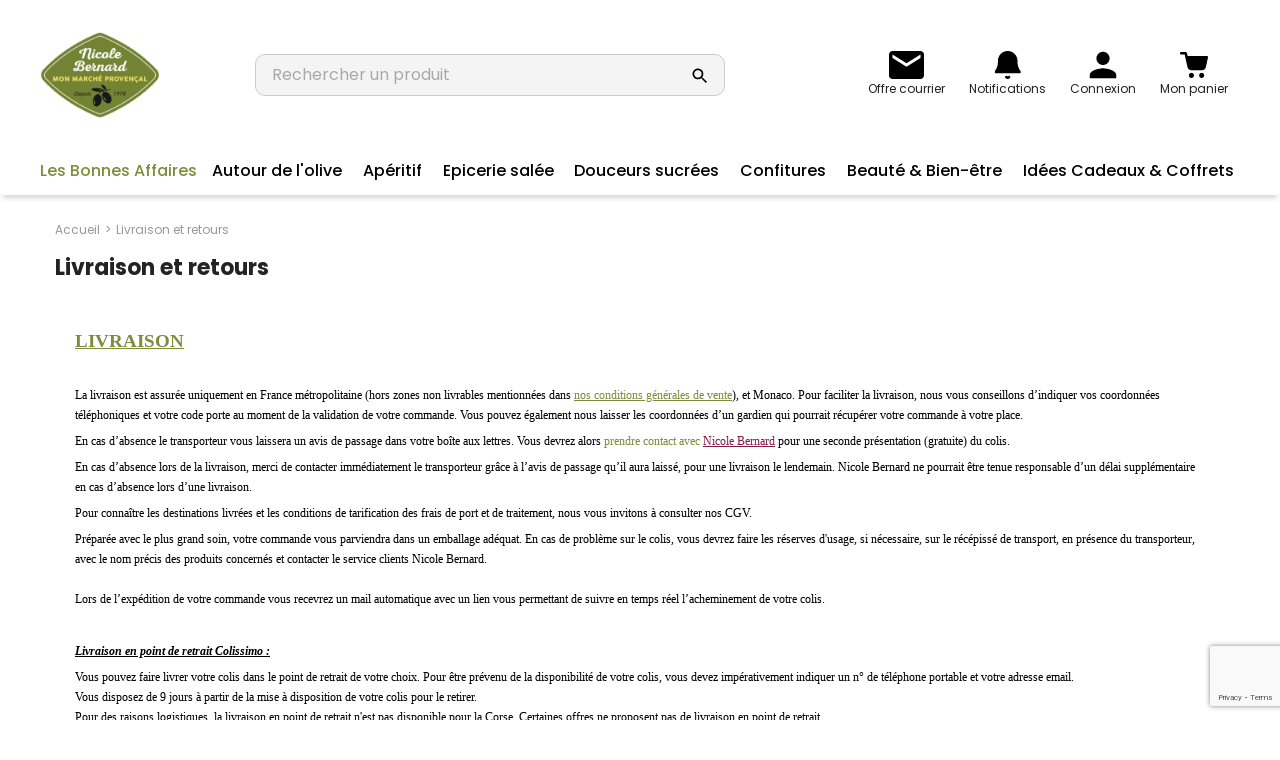

--- FILE ---
content_type: text/html; charset=utf-8
request_url: https://www.nicolebernard.fr/content/1-livraison
body_size: 18186
content:
<!doctype html>
<html lang="fr-FR">

  <head>
    
      
  <meta charset="utf-8">


  <meta http-equiv="x-ua-compatible" content="ie=edge">



  <title>Livraison et retours</title>
  
    
  
  <meta name="description" content="Nicole Bernard s&#039;engage à vous livrer dans les meilleurs délais et les meilleures conditions, vous garantissant la qualité des produits">
  <meta name="keywords" content="conditions, livraison, délais, expédition, colis">
        <link rel="canonical" href="https://www.nicolebernard.fr/content/1-livraison">
    
      

  
    <script type="application/ld+json">
  {
    "@context": "https://schema.org",
    "@type": "Organization",
    "name" : "Nicole Bernard",
    "url" : "https://www.nicolebernard.fr/"
         ,"logo": {
        "@type": "ImageObject",
        "url":"https://www.nicolebernard.fr/img/logo-1763638782.jpg"
      }
      }
</script>

<script type="application/ld+json">
  {
    "@context": "https://schema.org",
    "@type": "WebPage",
    "isPartOf": {
      "@type": "WebSite",
      "url":  "https://www.nicolebernard.fr/",
      "name": "Nicole Bernard"
    },
    "name": "Livraison et retours",
    "url":  "https://www.nicolebernard.fr/content/1-livraison"
  }
</script>


  <script type="application/ld+json">
    {
      "@context": "https://schema.org",
      "@type": "BreadcrumbList",
      "itemListElement": [
                  {
            "@type": "ListItem",
            "position": 1,
            "name": "Accueil",
            "item": "https://www.nicolebernard.fr/"
          },                  {
            "@type": "ListItem",
            "position": 2,
            "name": "Livraison et retours",
            "item": "https://www.nicolebernard.fr/content/1-livraison"
          }              ]
    }
  </script>
  

  

  
    
  

  
    <meta property="og:title" content="Livraison et retours" />
    <meta property="og:description" content="Nicole Bernard s&#039;engage à vous livrer dans les meilleurs délais et les meilleures conditions, vous garantissant la qualité des produits" />
    <meta property="og:url" content="https://www.nicolebernard.fr/content/1-livraison" />
    <meta property="og:site_name" content="Nicole Bernard" />
    <meta property="og:type" content="website" />  



  <meta name="viewport" content="width=device-width, initial-scale=1">



  <link rel="icon" type="image/vnd.microsoft.icon" href="https://www.nicolebernard.fr/img/favicon.ico?1763638782">
  <link rel="shortcut icon" type="image/x-icon" href="https://www.nicolebernard.fr/img/favicon.ico?1763638782">



  <link rel="preconnect" href="https://fonts.googleapis.com">
  <link rel="preconnect" href="https://fonts.gstatic.com" crossorigin>
  <link href="https://fonts.googleapis.com/css2?family=Poppins:wght@400;500;600;700&display=swap" rel="stylesheet">

    <link rel="stylesheet" href="https://www.nicolebernard.fr/themes/theme_nbe/assets/cache/theme-148ec2225.css" type="text/css" media="all">




  

  <script type="text/javascript">
        var gtm_ajax_url = "https:\/\/www.nicolebernard.fr\/module\/rdr_gtmdatalayerv2\/InfoProduct";
        var gtm_checkout_step = {"label":"cart","number":0};
        var gtm_config = {"index_gtm_js_userId":true,"index_gtm_js_visitorLoginState":true,"index_gtm_js_inscritNewsletter":true,"index_gtm_js_dateOfRegistration":true,"index_gtm_js_contentGroup1":true,"index_gtm_js_lang":true,"index_gtm_js_email":true,"index_gtm_js_event":true,"index_gtm_js_eventAction":true,"index_gtm_js_content_group1":true,"index_view_item_list_event":true,"index_view_item_list_currency":true,"index_view_item_list_item_name":true,"index_view_item_list_item_id":true,"index_view_item_list_price":true,"index_view_item_list_item_category":true,"index_view_item_list_item_variant":true,"index_view_item_list_item_list_name":true,"index_view_item_list_index":true,"index_view_item_list_item_product_ref":true,"index_view_item_event":true,"index_view_item_currency":true,"index_view_item_item_name":true,"index_view_item_item_id":true,"index_view_item_price":true,"index_view_item_item_category":true,"index_view_item_item_variant":true,"index_view_item_item_list_name":true,"index_view_item_index":true,"index_view_item_item_product_ref":true,"index_add_to_cart_event":true,"index_add_to_cart_currency":true,"index_add_to_cart_item_name":true,"index_add_to_cart_item_id":true,"index_add_to_cart_price":true,"index_add_to_cart_item_category":true,"index_add_to_cart_item_variant":true,"index_add_to_cart_item_list_name":true,"index_add_to_cart_quantity":true,"index_add_to_cart_item_product_ref":true,"index_view_cart_event":true,"index_view_cart_value":true,"index_view_cart_currency":true,"index_view_cart_item_name":true,"index_view_cart_item_id":true,"index_view_cart_price":true,"index_view_cart_item_category":true,"index_view_cart_item_variant":true,"index_view_cart_item_list_name":true,"index_view_cart_quantity":true,"index_view_cart_item_product_ref":true,"category_gtm_js_userId":true,"category_gtm_js_visitorLoginState":true,"category_gtm_js_inscritNewsletter":true,"category_gtm_js_dateOfRegistration":true,"category_gtm_js_contentGroup1":true,"category_gtm_js_lang":true,"category_gtm_js_email":true,"category_gtm_js_event":true,"category_gtm_js_eventAction":true,"category_gtm_js_content_group1":true,"category_view_item_list_event":true,"category_view_item_list_currency":true,"category_view_item_list_item_name":true,"category_view_item_list_item_id":true,"category_view_item_list_price":true,"category_view_item_list_item_category":true,"category_view_item_list_item_variant":true,"category_view_item_list_item_list_name":true,"category_view_item_list_index":true,"category_view_item_list_item_product_ref":true,"category_view_item_event":true,"category_view_item_currency":true,"category_view_item_item_name":true,"category_view_item_item_id":true,"category_view_item_price":true,"category_view_item_item_category":true,"category_view_item_item_variant":true,"category_view_item_item_list_name":true,"category_view_item_index":true,"category_view_item_item_product_ref":true,"category_add_to_cart_event":true,"category_add_to_cart_currency":true,"category_add_to_cart_item_name":true,"category_add_to_cart_item_id":true,"category_add_to_cart_price":true,"category_add_to_cart_item_category":true,"category_add_to_cart_item_variant":true,"category_add_to_cart_item_list_name":true,"category_add_to_cart_quantity":true,"category_add_to_cart_item_product_ref":true,"category_view_cart_event":true,"category_view_cart_value":true,"category_view_cart_currency":true,"category_view_cart_item_name":true,"category_view_cart_item_id":true,"category_view_cart_price":true,"category_view_cart_item_category":true,"category_view_cart_item_variant":true,"category_view_cart_item_list_name":true,"category_view_cart_quantity":true,"category_view_cart_item_product_ref":true,"search_gtm_js_userId":true,"search_gtm_js_visitorLoginState":true,"search_gtm_js_inscritNewsletter":true,"search_gtm_js_dateOfRegistration":true,"search_gtm_js_contentGroup1":true,"search_gtm_js_lang":true,"search_gtm_js_email":true,"search_gtm_js_event":true,"search_gtm_js_eventAction":true,"search_gtm_js_content_group1":true,"search_view_item_list_event":true,"search_view_item_list_currency":true,"search_view_item_list_item_name":true,"search_view_item_list_item_id":true,"search_view_item_list_price":true,"search_view_item_list_item_category":true,"search_view_item_list_item_variant":true,"search_view_item_list_item_list_name":true,"search_view_item_list_index":true,"search_view_item_list_item_product_ref":true,"search_view_item_event":true,"search_view_item_currency":true,"search_view_item_item_name":true,"search_view_item_item_id":true,"search_view_item_price":true,"search_view_item_item_category":true,"search_view_item_item_variant":true,"search_view_item_item_list_name":true,"search_view_item_index":true,"search_view_item_item_product_ref":true,"search_add_to_cart_event":true,"search_add_to_cart_currency":true,"search_add_to_cart_item_name":true,"search_add_to_cart_item_id":true,"search_add_to_cart_price":true,"search_add_to_cart_item_category":true,"search_add_to_cart_item_variant":true,"search_add_to_cart_item_list_name":true,"search_add_to_cart_quantity":true,"search_add_to_cart_item_product_ref":true,"search_view_cart_event":true,"search_view_cart_value":true,"search_view_cart_currency":true,"search_view_cart_item_name":true,"search_view_cart_item_id":true,"search_view_cart_price":true,"search_view_cart_item_category":true,"search_view_cart_item_variant":true,"search_view_cart_item_list_name":true,"search_view_cart_quantity":true,"search_view_cart_item_product_ref":true,"product_gtm_js_userId":true,"product_gtm_js_visitorLoginState":true,"product_gtm_js_inscritNewsletter":true,"product_gtm_js_dateOfRegistration":true,"product_gtm_js_contentGroup1":true,"product_gtm_js_lang":true,"product_gtm_js_email":true,"product_gtm_js_event":true,"product_gtm_js_eventAction":true,"product_gtm_js_content_group1":true,"product_view_item_event":true,"product_view_item_currency":true,"product_view_item_item_name":true,"product_view_item_item_id":true,"product_view_item_price":true,"product_view_item_item_category":true,"product_view_item_item_variant":true,"product_view_item_item_list_name":true,"product_view_item_index":true,"product_view_item_item_product_ref":true,"product_view_item_list_event":true,"product_view_item_list_currency":true,"product_view_item_list_item_name":true,"product_view_item_list_item_id":true,"product_view_item_list_price":true,"product_view_item_list_item_category":true,"product_view_item_list_item_variant":true,"product_view_item_list_item_list_name":true,"product_view_item_list_index":true,"product_view_item_list_item_product_ref":true,"product_add_to_cart_event":true,"product_add_to_cart_currency":true,"product_add_to_cart_item_name":true,"product_add_to_cart_item_id":true,"product_add_to_cart_price":true,"product_add_to_cart_item_category":true,"product_add_to_cart_item_variant":true,"product_add_to_cart_item_list_name":true,"product_add_to_cart_quantity":true,"product_add_to_cart_item_product_ref":true,"product_add_to_wishlist_event":true,"product_add_to_wishlist_currency":true,"product_add_to_wishlist_item_name":true,"product_add_to_wishlist_item_id":true,"product_add_to_wishlist_price":true,"product_add_to_wishlist_item_category":true,"product_add_to_wishlist_item_variant":true,"product_add_to_wishlist_item_list_name":true,"product_add_to_wishlist_quantity":true,"product_view_cart_event":true,"product_view_cart_value":true,"product_view_cart_currency":true,"product_view_cart_item_name":true,"product_view_cart_item_id":true,"product_view_cart_price":true,"product_view_cart_item_category":true,"product_view_cart_item_variant":true,"product_view_cart_item_list_name":true,"product_view_cart_quantity":true,"product_view_cart_item_product_ref":true,"cart_gtm_js_userId":true,"cart_gtm_js_visitorLoginState":true,"cart_gtm_js_inscritNewsletter":true,"cart_gtm_js_dateOfRegistration":true,"cart_gtm_js_contentGroup1":true,"cart_gtm_js_lang":true,"cart_gtm_js_email":true,"cart_gtm_js_event":true,"cart_gtm_js_eventAction":true,"cart_gtm_js_content_group1":true,"cart_add_to_cart_event":true,"cart_add_to_cart_currency":true,"cart_add_to_cart_item_name":true,"cart_add_to_cart_item_id":true,"cart_add_to_cart_price":true,"cart_add_to_cart_item_category":true,"cart_add_to_cart_item_variant":true,"cart_add_to_cart_item_list_name":true,"cart_add_to_cart_quantity":true,"cart_add_to_cart_item_product_ref":true,"cart_view_cart_event":true,"cart_view_cart_value":true,"cart_view_cart_currency":true,"cart_view_cart_item_name":true,"cart_view_cart_item_id":true,"cart_view_cart_price":true,"cart_view_cart_item_category":true,"cart_view_cart_item_variant":true,"cart_view_cart_item_list_name":true,"cart_view_cart_quantity":true,"cart_view_cart_item_product_ref":true,"cart_remove_from_cart_event":true,"cart_remove_from_cart_currency":true,"cart_remove_from_cart_item_name":true,"cart_remove_from_cart_item_id":true,"cart_remove_from_cart_price":true,"cart_remove_from_cart_item_category":true,"cart_remove_from_cart_item_variant":true,"cart_remove_from_cart_item_list_name":true,"cart_remove_from_cart_quantity":true,"cart_remove_from_cart_item_product_ref":true,"checkout_gtm_js_userId":true,"checkout_gtm_js_visitorLoginState":true,"checkout_gtm_js_inscritNewsletter":true,"checkout_gtm_js_dateOfRegistration":true,"checkout_gtm_js_contentGroup1":true,"checkout_gtm_js_lang":true,"checkout_gtm_js_email":true,"checkout_gtm_js_event":true,"checkout_gtm_js_eventAction":true,"checkout_gtm_js_content_group1":true,"checkout_begin_checkout_event":true,"checkout_begin_checkout_value":true,"checkout_begin_checkout_currency":true,"checkout_view_cart_event":true,"checkout_view_cart_value":true,"checkout_view_cart_currency":true,"checkout_view_cart_item_name":true,"checkout_view_cart_item_id":true,"checkout_view_cart_price":true,"checkout_view_cart_item_category":true,"checkout_view_cart_item_variant":true,"checkout_view_cart_item_list_name":true,"checkout_view_cart_quantity":true,"checkout_view_cart_item_product_ref":true,"tunnel_2_gtm_js_userId":true,"tunnel_2_gtm_js_visitorLoginState":true,"tunnel_2_gtm_js_inscritNewsletter":true,"tunnel_2_gtm_js_dateOfRegistration":true,"tunnel_2_gtm_js_contentGroup1":true,"tunnel_2_gtm_js_lang":true,"tunnel_2_gtm_js_email":true,"tunnel_2_gtm_js_event":true,"tunnel_2_gtm_js_eventAction":true,"tunnel_2_gtm_js_content_group1":true,"tunnel_2_select_address_event":true,"tunnel_2_select_address_value":true,"tunnel_2_select_address_currency":true,"tunnel_2_view_cart_event":true,"tunnel_2_view_cart_value":true,"tunnel_2_view_cart_currency":true,"tunnel_2_view_cart_item_name":true,"tunnel_2_view_cart_item_id":true,"tunnel_2_view_cart_price":true,"tunnel_2_view_cart_item_category":true,"tunnel_2_view_cart_item_variant":true,"tunnel_2_view_cart_item_list_name":true,"tunnel_2_view_cart_quantity":true,"tunnel_2_view_cart_item_product_ref":true,"tunnel_3_gtm_js_userId":true,"tunnel_3_gtm_js_visitorLoginState":true,"tunnel_3_gtm_js_inscritNewsletter":true,"tunnel_3_gtm_js_dateOfRegistration":true,"tunnel_3_gtm_js_contentGroup1":true,"tunnel_3_gtm_js_lang":true,"tunnel_3_gtm_js_email":true,"tunnel_3_gtm_js_event":true,"tunnel_3_gtm_js_eventAction":true,"tunnel_3_gtm_js_content_group1":true,"tunnel_3_add_shipping_info_event":true,"tunnel_3_add_shipping_info_value":true,"tunnel_3_add_shipping_info_currency":true,"tunnel_3_view_cart_event":true,"tunnel_3_view_cart_value":true,"tunnel_3_view_cart_currency":true,"tunnel_3_view_cart_item_name":true,"tunnel_3_view_cart_item_id":true,"tunnel_3_view_cart_price":true,"tunnel_3_view_cart_item_category":true,"tunnel_3_view_cart_item_variant":true,"tunnel_3_view_cart_item_list_name":true,"tunnel_3_view_cart_quantity":true,"tunnel_3_view_cart_item_product_ref":true,"tunnel_4_gtm_js_userId":true,"tunnel_4_gtm_js_visitorLoginState":true,"tunnel_4_gtm_js_inscritNewsletter":true,"tunnel_4_gtm_js_dateOfRegistration":true,"tunnel_4_gtm_js_contentGroup1":true,"tunnel_4_gtm_js_lang":true,"tunnel_4_gtm_js_email":true,"tunnel_4_gtm_js_event":true,"tunnel_4_gtm_js_eventAction":true,"tunnel_4_gtm_js_content_group1":true,"tunnel_4_add_payment_info_event":true,"tunnel_4_add_payment_info_value":true,"tunnel_4_add_payment_info_currency":true,"tunnel_4_add_payment_info_shipping_tier":true,"tunnel_4_view_cart_event":true,"tunnel_4_view_cart_value":true,"tunnel_4_view_cart_currency":true,"tunnel_4_view_cart_item_name":true,"tunnel_4_view_cart_item_id":true,"tunnel_4_view_cart_price":true,"tunnel_4_view_cart_item_category":true,"tunnel_4_view_cart_item_variant":true,"tunnel_4_view_cart_item_list_name":true,"tunnel_4_view_cart_quantity":true,"tunnel_4_view_cart_item_product_ref":true,"order-confirmation_gtm_js_userId":true,"order-confirmation_gtm_js_visitorLoginState":true,"order-confirmation_gtm_js_inscritNewsletter":true,"order-confirmation_gtm_js_dateOfRegistration":true,"order-confirmation_gtm_js_contentGroup1":true,"order-confirmation_gtm_js_lang":true,"order-confirmation_gtm_js_email":true,"order-confirmation_gtm_js_event":true,"order-confirmation_gtm_js_eventAction":true,"order-confirmation_gtm_js_content_group1":true,"order-confirmation_purchase_event":true,"order-confirmation_purchase_value":true,"order-confirmation_purchase_currency":true,"order-confirmation_purchase_shipping_tier":true,"order-confirmation_purchase_paiement_type":true,"order-confirmation_purchase_transaction_id":true,"order-confirmation_purchase_shipping":true,"order-confirmation_purchase_coupon":true,"order-confirmation_purchase_item_name":true,"order-confirmation_purchase_item_id":true,"order-confirmation_purchase_price":true,"order-confirmation_purchase_item_category":true,"order-confirmation_purchase_item_variant":true,"order-confirmation_purchase_item_list_name":true,"order-confirmation_purchase_quantity":true,"order-confirmation_purchase_item_product_ref":true,"cms_gtm_js_userId":true,"cms_gtm_js_visitorLoginState":true,"cms_gtm_js_inscritNewsletter":true,"cms_gtm_js_dateOfRegistration":true,"cms_gtm_js_contentGroup1":true,"cms_gtm_js_lang":true,"cms_gtm_js_email":true,"cms_gtm_js_event":true,"cms_gtm_js_eventAction":true,"cms_gtm_js_content_group1":true,"cms_view_cart_event":true,"cms_view_cart_value":true,"cms_view_cart_currency":true,"cms_view_cart_item_name":true,"cms_view_cart_item_id":true,"cms_view_cart_price":true,"cms_view_cart_item_category":true,"cms_view_cart_item_variant":true,"cms_view_cart_item_list_name":true,"cms_view_cart_quantity":true,"cms_view_cart_item_product_ref":true,"order-confirmation_purchase_new_customer":true,"index_view_item_quantity":true,"index_add_to_wishlist_event":true,"index_add_to_wishlist_currency":true,"index_add_to_wishlist_item_name":true,"index_add_to_wishlist_item_id":true,"index_add_to_wishlist_price":true,"index_add_to_wishlist_item_category":true,"index_add_to_wishlist_item_variant":true,"index_add_to_wishlist_item_list_name":true,"index_add_to_wishlist_quantity":true,"category_view_item_quantity":true,"category_add_to_wishlist_event":true,"category_add_to_wishlist_currency":true,"category_add_to_wishlist_item_name":true,"category_add_to_wishlist_item_id":true,"category_add_to_wishlist_price":true,"category_add_to_wishlist_item_category":true,"category_add_to_wishlist_item_variant":true,"category_add_to_wishlist_item_list_name":true,"category_add_to_wishlist_quantity":true,"search_view_item_quantity":true,"search_add_to_wishlist_event":true,"search_add_to_wishlist_currency":true,"search_add_to_wishlist_item_name":true,"search_add_to_wishlist_item_id":true,"search_add_to_wishlist_price":true,"search_add_to_wishlist_item_category":true,"search_add_to_wishlist_item_variant":true,"search_add_to_wishlist_item_list_name":true,"search_add_to_wishlist_quantity":true,"product_view_item_quantity":true,"cart_view_cart_shipping":true,"cart_add_to_wishlist_event":true,"cart_add_to_wishlist_currency":true,"cart_add_to_wishlist_item_name":true,"cart_add_to_wishlist_item_id":true,"cart_add_to_wishlist_price":true,"cart_add_to_wishlist_item_category":true,"cart_add_to_wishlist_item_variant":true,"cart_add_to_wishlist_item_list_name":true,"cart_add_to_wishlist_quantity":true,"checkout_begin_checkout_shipping":true,"checkout_begin_checkout_item_name":true,"checkout_begin_checkout_item_id":true,"checkout_begin_checkout_price":true,"checkout_begin_checkout_item_category":true,"checkout_begin_checkout_item_variant":true,"checkout_begin_checkout_item_list_name":true,"checkout_begin_checkout_quantity":true,"checkout_begin_checkout_item_product_ref":true,"tunnel_2_select_address_shipping":true,"tunnel_2_select_address_item_name":true,"tunnel_2_select_address_item_id":true,"tunnel_2_select_address_price":true,"tunnel_2_select_address_item_category":true,"tunnel_2_select_address_item_variant":true,"tunnel_2_select_address_item_list_name":true,"tunnel_2_select_address_quantity":true,"tunnel_2_select_address_item_product_ref":true,"tunnel_3_add_shipping_info_shipping":true,"tunnel_3_add_shipping_info_item_name":true,"tunnel_3_add_shipping_info_item_id":true,"tunnel_3_add_shipping_info_price":true,"tunnel_3_add_shipping_info_item_category":true,"tunnel_3_add_shipping_info_item_variant":true,"tunnel_3_add_shipping_info_item_list_name":true,"tunnel_3_add_shipping_info_quantity":true,"tunnel_3_add_shipping_info_item_product_ref":true,"tunnel_4_add_payment_info_shipping":true,"tunnel_4_add_payment_info_item_name":true,"tunnel_4_add_payment_info_item_id":true,"tunnel_4_add_payment_info_price":true,"tunnel_4_add_payment_info_item_category":true,"tunnel_4_add_payment_info_item_variant":true,"tunnel_4_add_payment_info_item_list_name":true,"tunnel_4_add_payment_info_quantity":true,"tunnel_4_add_payment_info_item_product_ref":true,"order-confirmation_purchase_transaction_id:":true,"module-tdp_univers-univers_gtm_js_userId":true,"module-tdp_univers-univers_gtm_js_visitorLoginState":true,"module-tdp_univers-univers_gtm_js_inscritNewsletter":true,"module-tdp_univers-univers_gtm_js_dateOfRegistration":true,"module-tdp_univers-univers_gtm_js_lang":true,"module-tdp_univers-univers_gtm_js_email":true,"module-tdp_univers-univers_gtm_js_event":true,"module-tdp_univers-univers_gtm_js_eventAction":true,"module-tdp_univers-univers_gtm_js_content_group1":true,"module-tdp_univers-univers_view_item_list_event":true,"module-tdp_univers-univers_view_item_list_currency":true,"module-tdp_univers-univers_view_item_list_item_name":true,"module-tdp_univers-univers_view_item_list_item_id":true,"module-tdp_univers-univers_view_item_list_price":true,"module-tdp_univers-univers_view_item_list_item_category":true,"module-tdp_univers-univers_view_item_list_item_variant":true,"module-tdp_univers-univers_view_item_list_item_list_name":true,"module-tdp_univers-univers_view_item_list_index":true,"module-tdp_univers-univers_view_item_list_item_product_ref":true,"module-tdp_univers-univers_view_item_event":true,"module-tdp_univers-univers_view_item_currency":true,"module-tdp_univers-univers_view_item_item_name":true,"module-tdp_univers-univers_view_item_item_id":true,"module-tdp_univers-univers_view_item_price":true,"module-tdp_univers-univers_view_item_item_category":true,"module-tdp_univers-univers_view_item_item_list_name":true,"module-tdp_univers-univers_view_item_quantity":true,"module-tdp_univers-univers_view_item_item_product_ref":true,"module-tdp_univers-univers_add_to_cart_event":true,"module-tdp_univers-univers_add_to_cart_currency":true,"module-tdp_univers-univers_add_to_cart_item_name":true,"module-tdp_univers-univers_add_to_cart_item_id":true,"module-tdp_univers-univers_add_to_cart_price":true,"module-tdp_univers-univers_add_to_cart_item_category":true,"module-tdp_univers-univers_add_to_cart_item_variant":true,"module-tdp_univers-univers_add_to_cart_item_list_name":true,"module-tdp_univers-univers_add_to_cart_quantity":true,"module-tdp_univers-univers_add_to_cart_item_product_ref":true,"order-confirmation_purchase_order_id":true,"index_gtm_js_email_sha256":true,"module-tdp_univers-univers_gtm_js_email_sha256":true,"category_gtm_js_email_sha256":true,"search_gtm_js_email_sha256":true,"product_gtm_js_email_sha256":true,"cart_gtm_js_email_sha256":true,"checkout_gtm_js_email_sha256":true,"tunnel_2_gtm_js_email_sha256":true,"tunnel_3_gtm_js_email_sha256":true,"tunnel_4_gtm_js_email_sha256":true,"order-confirmation_gtm_js_email_sha256":true,"order-confirmation_purchase_payment_type":true,"cms_gtm_js_email_sha256":true,"checkout_1_gtm_js_userId":true,"checkout_1_gtm_js_visitorLoginState":true,"checkout_1_gtm_js_inscritNewsletter":true,"checkout_1_gtm_js_dateOfRegistration":true,"checkout_1_gtm_js_lang":true,"checkout_1_gtm_js_email":true,"checkout_1_gtm_js_email_sha256":true,"checkout_1_gtm_js_event":true,"checkout_1_gtm_js_eventAction":true,"checkout_1_gtm_js_content_group1":true,"checkout_1_begin_checkout_event":true,"checkout_1_begin_checkout_value":true,"checkout_1_begin_checkout_currency":true,"checkout_1_begin_checkout_shipping":true,"checkout_1_begin_checkout_item_name":true,"checkout_1_begin_checkout_item_id":true,"checkout_1_begin_checkout_price":true,"checkout_1_begin_checkout_item_category":true,"checkout_1_begin_checkout_item_variant":true,"checkout_1_begin_checkout_item_list_name":true,"checkout_1_begin_checkout_quantity":true,"checkout_1_begin_checkout_item_product_ref":true,"checkout_1_view_cart_event":true,"checkout_1_view_cart_value":true,"checkout_1_view_cart_currency":true,"checkout_1_view_cart_shipping":true,"checkout_1_view_cart_item_name":true,"checkout_1_view_cart_item_id":true,"checkout_1_view_cart_price":true,"checkout_1_view_cart_item_category":true,"checkout_1_view_cart_item_variant":true,"checkout_1_view_cart_item_list_name":true,"checkout_1_view_cart_quantity":true,"checkout_1_view_cart_item_product_ref":true,"checkout_2_gtm_js_userId":true,"checkout_2_gtm_js_visitorLoginState":true,"checkout_2_gtm_js_inscritNewsletter":true,"checkout_2_gtm_js_dateOfRegistration":true,"checkout_2_gtm_js_lang":true,"checkout_2_gtm_js_email":true,"checkout_2_gtm_js_email_sha256":true,"checkout_2_gtm_js_event":true,"checkout_2_gtm_js_eventAction":true,"checkout_2_gtm_js_content_group1":true,"checkout_2_select_address_event":true,"checkout_2_select_address_value":true,"checkout_2_select_address_currency":true,"checkout_2_select_address_shipping":true,"checkout_2_select_address_item_name":true,"checkout_2_select_address_item_id":true,"checkout_2_select_address_price":true,"checkout_2_select_address_item_category":true,"checkout_2_select_address_item_variant":true,"checkout_2_select_address_item_list_name":true,"checkout_2_select_address_quantity":true,"checkout_2_select_address_item_product_ref":true,"checkout_2_view_cart_event":true,"checkout_2_view_cart_value":true,"checkout_2_view_cart_currency":true,"checkout_2_view_cart_shipping":true,"checkout_2_view_cart_item_name":true,"checkout_2_view_cart_item_id":true,"checkout_2_view_cart_price":true,"checkout_2_view_cart_item_category":true,"checkout_2_view_cart_item_variant":true,"checkout_2_view_cart_item_list_name":true,"checkout_2_view_cart_quantity":true,"checkout_2_view_cart_item_product_ref":true,"checkout_3_gtm_js_userId":true,"checkout_3_gtm_js_visitorLoginState":true,"checkout_3_gtm_js_inscritNewsletter":true,"checkout_3_gtm_js_dateOfRegistration":true,"checkout_3_gtm_js_lang":true,"checkout_3_gtm_js_email":true,"checkout_3_gtm_js_email_sha256":true,"checkout_3_gtm_js_event":true,"checkout_3_gtm_js_eventAction":true,"checkout_3_gtm_js_content_group1":true,"checkout_3_add_shipping_info_event":true,"checkout_3_add_shipping_info_value":true,"checkout_3_add_shipping_info_currency":true,"checkout_3_add_shipping_info_shipping":true,"checkout_3_add_shipping_info_item_name":true,"checkout_3_add_shipping_info_item_id":true,"checkout_3_add_shipping_info_price":true,"checkout_3_add_shipping_info_item_category":true,"checkout_3_add_shipping_info_item_variant":true,"checkout_3_add_shipping_info_item_list_name":true,"checkout_3_add_shipping_info_quantity":true,"checkout_3_add_shipping_info_item_product_ref":true,"checkout_3_view_cart_event":true,"checkout_3_view_cart_value":true,"checkout_3_view_cart_currency":true,"checkout_3_view_cart_shipping":true,"checkout_3_view_cart_item_name":true,"checkout_3_view_cart_item_id":true,"checkout_3_view_cart_price":true,"checkout_3_view_cart_item_category":true,"checkout_3_view_cart_item_variant":true,"checkout_3_view_cart_item_list_name":true,"checkout_3_view_cart_quantity":true,"checkout_3_view_cart_item_product_ref":true,"checkout_4_gtm_js_userId":true,"checkout_4_gtm_js_visitorLoginState":true,"checkout_4_gtm_js_inscritNewsletter":true,"checkout_4_gtm_js_dateOfRegistration":true,"checkout_4_gtm_js_lang":true,"checkout_4_gtm_js_email":true,"checkout_4_gtm_js_email_sha256":true,"checkout_4_gtm_js_event":true,"checkout_4_gtm_js_eventAction":true,"checkout_4_gtm_js_content_group1":true,"checkout_4_add_payment_info_event":true,"checkout_4_add_payment_info_value":true,"checkout_4_add_payment_info_currency":true,"checkout_4_add_payment_info_shipping":true,"checkout_4_add_payment_info_shipping_tier":true,"checkout_4_add_payment_info_item_name":true,"checkout_4_add_payment_info_item_id":true,"checkout_4_add_payment_info_price":true,"checkout_4_add_payment_info_item_category":true,"checkout_4_add_payment_info_item_variant":true,"checkout_4_add_payment_info_item_list_name":true,"checkout_4_add_payment_info_quantity":true,"checkout_4_add_payment_info_item_product_ref":true,"checkout_4_view_cart_event":true,"checkout_4_view_cart_value":true,"checkout_4_view_cart_currency":true,"checkout_4_view_cart_shipping":true,"checkout_4_view_cart_item_name":true,"checkout_4_view_cart_item_id":true,"checkout_4_view_cart_price":true,"checkout_4_view_cart_item_category":true,"checkout_4_view_cart_item_variant":true,"checkout_4_view_cart_item_list_name":true,"checkout_4_view_cart_quantity":true,"checkout_4_view_cart_item_product_ref":true};
        var gtm_id = "GTM-5H2598M5";
        var gtm_inscritNewsletter = false;
        var gtm_newsletterDateAdd = null;
        var gtm_prod = 1;
        var gtm_schema = {"index":{"gtm_js":["userId","visitorLoginState","inscritNewsletter","dateOfRegistration","lang","email","email_sha256","event","eventAction","content_group1"],"view_item_list":["event","currency","item_name","item_id","price","item_category","item_list_name","index","item_product_ref"],"view_item":["event","currency","item_name","item_id","price","item_category","item_list_name","quantity","item_product_ref"],"add_to_wishlist":["event","currency","item_name","item_id","price","item_category","item_variant","item_list_name","quantity"],"add_to_cart":["event","currency","item_name","item_id","price","item_category","item_variant","item_list_name","quantity","item_product_ref"]},"module-tdp_univers-univers":{"gtm_js":["userId","visitorLoginState","inscritNewsletter","dateOfRegistration","lang","email","email_sha256","event","eventAction","content_group1"],"view_item_list":["event","currency","item_name","item_id","price","item_category","item_list_name","index","item_product_ref"],"view_item":["event","currency","item_name","item_id","price","item_category","item_list_name","quantity","item_product_ref"],"add_to_cart":["event","currency","item_name","item_id","price","item_category","item_variant","item_list_name","quantity","item_product_ref"]},"module-rdr_categorie_speciale-front":{"gtm_js":["userId","visitorLoginState","inscritNewsletter","dateOfRegistration","lang","email","email_sha256","event","eventAction","content_group1"],"view_item_list":["event","currency","item_name","item_id","price","item_category","item_list_name","index","item_product_ref"],"view_item":["event","currency","item_name","item_id","price","item_category","item_list_name","quantity","item_product_ref"],"add_to_cart":["event","currency","item_name","item_id","price","item_category","item_variant","item_list_name","quantity","item_product_ref"]},"category":{"gtm_js":["userId","visitorLoginState","inscritNewsletter","dateOfRegistration","lang","email","email_sha256","event","eventAction","content_group1"],"view_item_list":["event","currency","item_name","item_id","price","item_category","item_list_name","index","item_product_ref"],"view_item":["event","currency","item_name","item_id","price","item_category","item_list_name","quantity","item_product_ref"],"add_to_wishlist":["event","currency","item_name","item_id","price","item_category","item_variant","item_list_name","quantity"],"add_to_cart":["event","currency","item_name","item_id","price","item_category","item_variant","item_list_name","quantity","item_product_ref"]},"search":{"gtm_js":["userId","visitorLoginState","inscritNewsletter","dateOfRegistration","lang","email","email_sha256","event","eventAction","content_group1"],"view_item_list":["event","currency","item_name","item_id","price","item_category","item_list_name","index","item_product_ref"],"view_item":["event","currency","item_name","item_id","price","item_category","item_list_name","quantity","item_product_ref"],"add_to_wishlist":["event","currency","item_name","item_id","price","item_category","item_variant","item_list_name","quantity"],"add_to_cart":["event","currency","item_name","item_id","price","item_category","item_variant","item_list_name","quantity","item_product_ref"]},"product":{"gtm_js":["userId","visitorLoginState","inscritNewsletter","dateOfRegistration","lang","email","email_sha256","event","eventAction","content_group1"],"view_item":["event","currency","item_name","item_id","price","item_category","item_list_name","quantity","item_product_ref"],"add_to_cart":["event","currency","item_name","item_id","price","item_category","item_variant","item_list_name","quantity","item_product_ref"],"add_to_wishlist":["event","currency","item_name","item_id","price","item_category","item_variant","item_list_name","quantity"]},"cart":{"gtm_js":["userId","visitorLoginState","inscritNewsletter","dateOfRegistration","lang","email","email_sha256","event","eventAction","content_group1"],"add_to_cart":["event","currency","item_name","item_id","price","item_category","item_variant","item_list_name","quantity","item_product_ref"],"remove_from_cart":["event","currency","item_name","item_id","price","item_category","item_variant","item_list_name","quantity","item_product_ref"],"view_cart":["event","value","currency","shipping","item_name","item_id","price","item_category","item_variant","item_list_name","quantity","item_product_ref"],"add_to_wishlist":["event","currency","item_name","item_id","price","item_category","item_variant","item_list_name","quantity"]},"checkout_1":{"gtm_js":["userId","visitorLoginState","inscritNewsletter","dateOfRegistration","lang","email","email_sha256","event","eventAction","content_group1"],"begin_checkout":["event","value","currency","shipping","item_name","item_id","price","item_category","item_variant","item_list_name","quantity","item_product_ref"]},"checkout_2":{"gtm_js":["userId","visitorLoginState","inscritNewsletter","dateOfRegistration","lang","email","email_sha256","event","eventAction","content_group1"],"select_address":["event","value","currency","shipping","item_name","item_id","price","item_category","item_variant","item_list_name","quantity","item_product_ref"]},"checkout_3":{"gtm_js":["userId","visitorLoginState","inscritNewsletter","dateOfRegistration","lang","email","email_sha256","event","eventAction","content_group1"],"add_shipping_info":["event","value","currency","shipping","item_name","item_id","price","item_category","item_variant","item_list_name","quantity","item_product_ref"]},"checkout_4":{"gtm_js":["userId","visitorLoginState","inscritNewsletter","dateOfRegistration","lang","email","email_sha256","event","eventAction","content_group1"],"add_payment_info":["event","value","currency","shipping","shipping_tier","item_name","item_id","price","item_category","item_variant","item_list_name","quantity","item_product_ref"]},"order-confirmation":{"gtm_js":["userId","visitorLoginState","inscritNewsletter","dateOfRegistration","lang","email","email_sha256","event","eventAction","content_group1"],"purchase":["event","value","currency","shipping_tier","payment_type","transaction_id","order_id","shipping","coupon","item_name","item_id","price","item_category","item_variant","item_list_name","quantity","item_product_ref","new_customer"]},"cms":{"gtm_js":["userId","visitorLoginState","inscritNewsletter","dateOfRegistration","lang","email","email_sha256","event","eventAction","content_group1"]}};
        var gtm_token = "4e693a848a16e74518c93b93a75c868d";
        var gtm_user_id = null;
        var notification_push_front_controller_url = "https:\/\/www.nicolebernard.fr\/module\/tdp_notification_push\/ajax";
        var prestashop = {"cart":{"products":[],"totals":{"total":{"type":"total","label":"Total","amount":0,"value":"0\u20ac"},"total_including_tax":{"type":"total","label":"Total TTC","amount":0,"value":"0\u20ac"},"total_excluding_tax":{"type":"total","label":"Total HT :","amount":0,"value":"0\u20ac"}},"subtotals":{"products":{"type":"products","label":"Sous-total","amount":0,"value":"0\u20ac"},"discounts":null,"shipping":{"type":"shipping","label":"Livraison","amount":0,"value":""},"tax":null},"products_count":0,"summary_string":"0 articles","vouchers":{"allowed":0,"added":[]},"discounts":[],"minimalPurchase":0,"minimalPurchaseRequired":"","voucher_conditions_messages":""},"currency":{"id":1,"name":"Euro","iso_code":"EUR","iso_code_num":"978","sign":"\u20ac"},"customer":{"lastname":null,"firstname":null,"email":null,"birthday":null,"newsletter":null,"newsletter_date_add":null,"optin":null,"website":null,"company":null,"siret":null,"ape":null,"is_logged":false,"gender":{"type":null,"name":null},"addresses":[]},"country":{"id_zone":1,"id_currency":0,"call_prefix":33,"iso_code":"FR","active":"1","contains_states":"0","need_identification_number":"0","need_zip_code":"1","zip_code_format":"NNNNN","display_tax_label":"1","name":"France","id":8},"language":{"name":"Fran\u00e7ais (French)","iso_code":"fr","locale":"fr-FR","language_code":"fr","active":"1","is_rtl":"0","date_format_lite":"d\/m\/Y","date_format_full":"d\/m\/Y H:i:s","id":1},"page":{"title":"","canonical":"https:\/\/www.nicolebernard.fr\/content\/1-livraison","meta":{"title":"Livraison et retours","description":"Nicole Bernard s'engage \u00e0 vous livrer dans les meilleurs d\u00e9lais et les meilleures conditions, vous garantissant la qualit\u00e9 des produits","keywords":"conditions, livraison, d\u00e9lais, exp\u00e9dition, colis","robots":"index"},"page_name":"cms","body_classes":{"lang-fr":true,"lang-rtl":false,"country-FR":true,"currency-EUR":true,"layout-full-width":true,"page-cms":true,"tax-display-enabled":true,"page-customer-account":false,"cms-id-1":true},"admin_notifications":[],"password-policy":{"feedbacks":{"0":"Tr\u00e8s faible","1":"Faible","2":"Moyenne","3":"Fort","4":"Tr\u00e8s fort","Straight rows of keys are easy to guess":"Les suites de touches sur le clavier sont faciles \u00e0 deviner","Short keyboard patterns are easy to guess":"Les mod\u00e8les courts sur le clavier sont faciles \u00e0 deviner.","Use a longer keyboard pattern with more turns":"Utilisez une combinaison de touches plus longue et plus complexe.","Repeats like \"aaa\" are easy to guess":"Les r\u00e9p\u00e9titions (ex. : \"aaa\") sont faciles \u00e0 deviner.","Repeats like \"abcabcabc\" are only slightly harder to guess than \"abc\"":"Les r\u00e9p\u00e9titions (ex. : \"abcabcabc\") sont seulement un peu plus difficiles \u00e0 deviner que \"abc\".","Sequences like abc or 6543 are easy to guess":"Les s\u00e9quences (ex. : abc ou 6543) sont faciles \u00e0 deviner.","Recent years are easy to guess":"Les ann\u00e9es r\u00e9centes sont faciles \u00e0 deviner.","Dates are often easy to guess":"Les dates sont souvent faciles \u00e0 deviner.","This is a top-10 common password":"Ce mot de passe figure parmi les 10 mots de passe les plus courants.","This is a top-100 common password":"Ce mot de passe figure parmi les 100 mots de passe les plus courants.","This is a very common password":"Ceci est un mot de passe tr\u00e8s courant.","This is similar to a commonly used password":"Ce mot de passe est similaire \u00e0 un mot de passe couramment utilis\u00e9.","A word by itself is easy to guess":"Un mot seul est facile \u00e0 deviner.","Names and surnames by themselves are easy to guess":"Les noms et les surnoms seuls sont faciles \u00e0 deviner.","Common names and surnames are easy to guess":"Les noms et les pr\u00e9noms courants sont faciles \u00e0 deviner.","Use a few words, avoid common phrases":"Utilisez quelques mots, \u00e9vitez les phrases courantes.","No need for symbols, digits, or uppercase letters":"Pas besoin de symboles, de chiffres ou de majuscules.","Avoid repeated words and characters":"\u00c9viter de r\u00e9p\u00e9ter les mots et les caract\u00e8res.","Avoid sequences":"\u00c9viter les s\u00e9quences.","Avoid recent years":"\u00c9vitez les ann\u00e9es r\u00e9centes.","Avoid years that are associated with you":"\u00c9vitez les ann\u00e9es qui vous sont associ\u00e9es.","Avoid dates and years that are associated with you":"\u00c9vitez les dates et les ann\u00e9es qui vous sont associ\u00e9es.","Capitalization doesn't help very much":"Les majuscules ne sont pas tr\u00e8s utiles.","All-uppercase is almost as easy to guess as all-lowercase":"Un mot de passe tout en majuscules est presque aussi facile \u00e0 deviner qu'un mot de passe tout en minuscules.","Reversed words aren't much harder to guess":"Les mots invers\u00e9s ne sont pas beaucoup plus difficiles \u00e0 deviner.","Predictable substitutions like '@' instead of 'a' don't help very much":"Les substitutions pr\u00e9visibles comme '\"@\" au lieu de \"a\" n'aident pas beaucoup.","Add another word or two. Uncommon words are better.":"Ajoutez un autre mot ou deux. Pr\u00e9f\u00e9rez les mots peu courants."}}},"shop":{"name":"Nicole Bernard","logo":"https:\/\/www.nicolebernard.fr\/img\/logo-1763638782.jpg","stores_icon":"https:\/\/www.nicolebernard.fr\/img\/logo_stores.png","favicon":"https:\/\/www.nicolebernard.fr\/img\/favicon.ico"},"core_js_public_path":"\/themes\/","urls":{"base_url":"https:\/\/www.nicolebernard.fr\/","current_url":"https:\/\/www.nicolebernard.fr\/content\/1-livraison","shop_domain_url":"https:\/\/www.nicolebernard.fr","img_ps_url":"https:\/\/www.nicolebernard.fr\/img\/","img_cat_url":"https:\/\/www.nicolebernard.fr\/img\/c\/","img_lang_url":"https:\/\/www.nicolebernard.fr\/img\/l\/","img_prod_url":"https:\/\/www.nicolebernard.fr\/img\/p\/","img_manu_url":"https:\/\/www.nicolebernard.fr\/img\/m\/","img_sup_url":"https:\/\/www.nicolebernard.fr\/img\/su\/","img_ship_url":"https:\/\/www.nicolebernard.fr\/img\/s\/","img_store_url":"https:\/\/www.nicolebernard.fr\/img\/st\/","img_col_url":"https:\/\/www.nicolebernard.fr\/img\/co\/","img_url":"https:\/\/www.nicolebernard.fr\/themes\/theme_nbe\/assets\/img\/","css_url":"https:\/\/www.nicolebernard.fr\/themes\/theme_nbe\/assets\/css\/","js_url":"https:\/\/www.nicolebernard.fr\/themes\/theme_nbe\/assets\/js\/","pic_url":"https:\/\/www.nicolebernard.fr\/upload\/","theme_assets":"https:\/\/www.nicolebernard.fr\/themes\/theme_nbe\/assets\/","theme_dir":"https:\/\/www.nicolebernard.fr\/themes\/theme_nbe\/","pages":{"address":"https:\/\/www.nicolebernard.fr\/adresse","addresses":"https:\/\/www.nicolebernard.fr\/adresses","authentication":"https:\/\/www.nicolebernard.fr\/connexion","manufacturer":"https:\/\/www.nicolebernard.fr\/marques","cart":"https:\/\/www.nicolebernard.fr\/panier","category":"https:\/\/www.nicolebernard.fr\/index.php?controller=category","cms":"https:\/\/www.nicolebernard.fr\/index.php?controller=cms","contact":"https:\/\/www.nicolebernard.fr\/nous-contacter","discount":"https:\/\/www.nicolebernard.fr\/reduction","guest_tracking":"https:\/\/www.nicolebernard.fr\/suivi-commande-invite","history":"https:\/\/www.nicolebernard.fr\/historique-commandes","identity":"https:\/\/www.nicolebernard.fr\/identite","index":"https:\/\/www.nicolebernard.fr\/","my_account":"https:\/\/www.nicolebernard.fr\/mon-compte","order_confirmation":"https:\/\/www.nicolebernard.fr\/confirmation-commande","order_detail":"https:\/\/www.nicolebernard.fr\/detail-commande","order_follow":"https:\/\/www.nicolebernard.fr\/suivi-commande","order":"https:\/\/www.nicolebernard.fr\/commande","order_return":"https:\/\/www.nicolebernard.fr\/index.php?controller=order-return","order_slip":"https:\/\/www.nicolebernard.fr\/avoirs","pagenotfound":"https:\/\/www.nicolebernard.fr\/page-introuvable","password":"https:\/\/www.nicolebernard.fr\/recuperation-mot-de-passe","pdf_invoice":"https:\/\/www.nicolebernard.fr\/index.php?controller=pdf-invoice","pdf_order_return":"https:\/\/www.nicolebernard.fr\/index.php?controller=pdf-order-return","pdf_order_slip":"https:\/\/www.nicolebernard.fr\/index.php?controller=pdf-order-slip","prices_drop":"https:\/\/www.nicolebernard.fr\/promotions","product":"https:\/\/www.nicolebernard.fr\/index.php?controller=product","registration":"https:\/\/www.nicolebernard.fr\/inscription","search":"https:\/\/www.nicolebernard.fr\/recherche","sitemap":"https:\/\/www.nicolebernard.fr\/plan-site","stores":"https:\/\/www.nicolebernard.fr\/magasins","supplier":"https:\/\/www.nicolebernard.fr\/fournisseurs","new_products":"https:\/\/www.nicolebernard.fr\/nouveaux-produits","brands":"https:\/\/www.nicolebernard.fr\/marques","register":"https:\/\/www.nicolebernard.fr\/inscription","order_login":"https:\/\/www.nicolebernard.fr\/commande?login=1"},"alternative_langs":[],"actions":{"logout":"https:\/\/www.nicolebernard.fr\/?mylogout="},"no_picture_image":{"bySize":{"small_default":{"url":"https:\/\/www.nicolebernard.fr\/img\/p\/fr-default-small_default.jpg","width":98,"height":98},"cart_default":{"url":"https:\/\/www.nicolebernard.fr\/img\/p\/fr-default-cart_default.jpg","width":125,"height":125},"home_default":{"url":"https:\/\/www.nicolebernard.fr\/img\/p\/fr-default-home_default.jpg","width":250,"height":250},"medium_default":{"url":"https:\/\/www.nicolebernard.fr\/img\/p\/fr-default-medium_default.jpg","width":452,"height":452},"large_default":{"url":"https:\/\/www.nicolebernard.fr\/img\/p\/fr-default-large_default.jpg","width":800,"height":800},"zoom_default":{"url":"https:\/\/www.nicolebernard.fr\/img\/p\/fr-default-zoom_default.jpg","width":2000,"height":2000}},"small":{"url":"https:\/\/www.nicolebernard.fr\/img\/p\/fr-default-small_default.jpg","width":98,"height":98},"medium":{"url":"https:\/\/www.nicolebernard.fr\/img\/p\/fr-default-medium_default.jpg","width":452,"height":452},"large":{"url":"https:\/\/www.nicolebernard.fr\/img\/p\/fr-default-zoom_default.jpg","width":2000,"height":2000},"legend":""}},"configuration":{"display_taxes_label":true,"display_prices_tax_incl":false,"is_catalog":false,"show_prices":true,"opt_in":{"partner":true},"quantity_discount":{"type":"discount","label":"Remise sur prix unitaire"},"voucher_enabled":0,"return_enabled":0},"field_required":[],"breadcrumb":{"links":[{"title":"Accueil","url":"https:\/\/www.nicolebernard.fr\/"},{"title":"Livraison et retours","url":"https:\/\/www.nicolebernard.fr\/content\/1-livraison"}],"count":2},"link":{"protocol_link":"https:\/\/","protocol_content":"https:\/\/"},"time":1769653163,"static_token":"bafc5d63d9151fc8cc9544be25f405dd","token":"56ec93f3ed8734919ee0a595561fde83","debug":false,"modules":{"tdp_offre_cloisonnee":null}};
        var rdr_newsletter_ajax = "https:\/\/www.nicolebernard.fr\/module\/rdr_newsletter\/Registration";
        var rdr_quantite_max_ajax = "\/modules\/rdr_quantite_max\/ajax.php";
        var rdr_quantite_max_token = "674854a11bdd1452097c38af4a8cbdf5";
        var recaptchaV3Key = "6LfElSErAAAAAHQCGox_i-QQ7RN7O-FLSM5SuJdp";
        var trigram = "NBE";
      </script>



  <script src="https://www.google.com/recaptcha/api.js?render=6LfElSErAAAAAHQCGox_i-QQ7RN7O-FLSM5SuJdp" async></script><script>
                    window.dataLayer = window.dataLayer || [];
                    window.dataLayer.push({ecommerce: null});


                    
                      (function(w,d,s,l,i){w[l]=w[l]||[];w[l].push({'gtm.start':
                      new Date().getTime(),event:'gtm.js'});var f=d.getElementsByTagName(s)[0],
                      j=d.createElement(s),dl=l!='dataLayer'?'&l='+l:'';j.async=true;j.src=
                      'https://metrics.nicolebernard.fr/khkvvbrqkiog98n.js?aw='+i.replace(/^GTM-/, '')+dl;f.parentNode.insertBefore(j,f);
                       })(window,document,'script','dataLayer','GTM-5H2598M5');
                    </script><script type="text/javascript">
    var Days_text = 'Journée(s)';
    var Hours_text = 'Heure(s)';
    var Mins_text = 'Min(s)';
    var Sec_text = 'Sec(s)';
</script><script type="text/javascript">window.gdprAppliesGlobally=true;(function(){function a(e){if(!window.frames[e]){if(document.body&&document.body.firstChild){var t=document.body;var n=document.createElement("iframe");n.style.display="none";n.name=e;n.title=e;t.insertBefore(n,t.firstChild)}
       else{setTimeout(function(){a(e)},5)}}}function e(n,r,o,c,s){function e(e,t,n,a){if(typeof n!=="function"){return}if(!window[r]){window[r]=[]}var i=false;if(s){i=s(e,t,n)}if(!i){window[r].push({command:e,parameter:t,callback:n,version:a})}}e.stub=true;function t(a){if(!window[n]||window[n].stub!==true){return}if(!a.data){return}
         var i=typeof a.data==="string";var e;try{e=i?JSON.parse(a.data):a.data}catch(t){return}if(e[o]){var r=e[o];window[n](r.command,r.parameter,function(e,t){var n={};n[c]={returnValue:e,success:t,callId:r.callId};a.source.postMessage(i?JSON.stringify(n):n,"*")},r.version)}}
         if(typeof window[n]!=="function"){window[n]=e;if(window.addEventListener){window.addEventListener("message",t,false)}else{window.attachEvent("onmessage",t)}}}e("__tcfapi","__tcfapiBuffer","__tcfapiCall","__tcfapiReturn");a("__tcfapiLocator");(function(e,tgt){
         var t=document.createElement("script");t.id="spcloader";t.type="text/javascript";t.async=true;t.src="https://sdk.privacy-center.org/"+e+"/loader.js?target_type=notice&target="+tgt;t.charset="utf-8";var n=document.getElementsByTagName("script")[0];n.parentNode.insertBefore(t,n)})("9b7974a2-8b42-4cb1-a4b3-f12bcdf02f3c","RqezX7xg")})();</script>




    
  </head>

  <body id="cms" class="lang-fr country-fr currency-eur layout-full-width page-cms tax-display-enabled cms-id-1">

    
      
    

    <main>
      
              

      <header id="header">
        
          
  <div class="header-banner">
    
  </div>



  <nav class="header-nav">
    <div class="container">
      <div class="row">
        <div class="hidden-xl-up text-sm-center mobile">
          <div class="float-xs-left" id="menu-icon">
            <i class="material-icons d-inline">&#xE5D2;</i>
          </div>
          <div class="float-xs-left" id="search-icon">
            <img src="/img/search.svg" alt="Rechercher" width="25" height="25" loading="lazy">
          </div>
          <div class="float-xs-right header-mobile-icons">
            <div class="offre-cloisonnee-header">
  <a href="https://www.nicolebernard.fr/offre-speciale">
    <img
      src="/modules/tdp_offre_cloisonnee/views/img/offre-courrier-header.svg"
      alt="Logo Offre courrier"
      width="35"
      height="28"
    >
    <span class="label">Offre courrier</span>
  </a>

      <div class="offre-cloisonnee-hover">
      <p class="offre-cloisonnee-title">
        Entrez votre code avantage :
      </p>

      <form action="https://www.nicolebernard.fr/offre/" method="POST" class="form-offre-cloisonnee">
  <label>
    <input type="text"
           name="code"
           value=""
           placeholder="Votre code avantage ici"
           class="form-control">
  </label>
  <button type="submit">
    OK
  </button>
</form>

    </div>
  </div>
<div class="notification-push ">
  <img src="/img/notification.svg" alt="Cloche de notification" width="20" height="20"/>
  <span class="label hidden-sm-down">Notifications</span>
  <p class="notif-number  d-none ">0</p>

  <div class="block-notification ">
          <div class="no-notification-tile">
        <p class="no-notification-text">Aucune notification disponible</p>
      </div>
      </div>
</div>
<div id="_desktop_user_info">
  <div class="user-info">
          <a
        class="account"
        href="https://www.nicolebernard.fr/connexion?back=https%3A%2F%2Fwww.nicolebernard.fr%2Fcontent%2F1-livraison"
        title="Identifiez-vous"
        rel="nofollow"
      >
        <img src="/img/user-icon.svg" alt="Connexion" width="45" height="45">
        <span class="label">Connexion</span>
      </a>
      </div>
</div>
<div id="_desktop_cart">
  <div class="blockcart cart-preview inactive" data-refresh-url="//www.nicolebernard.fr/module/ps_shoppingcart/ajax">
    <div class="header">
        <a rel="nofollow" aria-label="Lien du panier contenant 0 produit(s)" href="//www.nicolebernard.fr/panier?action=show">
        <img src="/img/basket.svg" alt="Panier" width="22" height="22">
        <span class="label hidden-sm-down">Mon panier</span>
          </div>
  </div>
</div>
<div id="tdp_cart_popup" class="tdp-cart-popup">
  <div class="tdp-cart-popup-content">
    <div class="tdp-cart-popup-products">
      <ul class="tdp-cart-popup-product-list">
              </ul>
    </div>
    <div class="tdp-cart-popup-subtotal">
      <div class="tdp-cart-popup-subtotal-label">
        Sous-total (<span class="tdp-cart-popup-count"></span>) :
      </div>
      <div class="tdp-cart-popup-subtotal-value"></div>
    </div>
    <div class="tdp-cart-popup-footer">
      <a href="https://www.nicolebernard.fr/panier?action=show" class="btn btn-primary btn-block">
        Voir mon panier
      </a>
    </div>
  </div>
</div>

          </div>
          <div class="top-logo" id="_mobile_logo">
  <a href="https://www.nicolebernard.fr/">
    <img
      class="logo img-fluid"
      src="https://www.nicolebernard.fr/img/logo-1763638782.jpg"
      alt="Nicole Bernard"
              width="300"
        height="216"
          >
  </a>
</div>
          <div class="clearfix"></div>
        </div>
      </div>
    </div>
  </nav>



  <div class="header-top">
    <div class="container">
      <div class="row">
        <div class="col-md-2 hidden-sm-down  hidden-lg-down" id="_desktop_logo">
                                    
  <a href="https://www.nicolebernard.fr/">
    <img
      class="logo img-fluid"
      src="https://www.nicolebernard.fr/img/logo-1763638782.jpg"
      alt="Nicole Bernard"
              width="300"
        height="216"
          >
  </a>

                              </div>
        <div class="header-top-right hidden-md col-xl-5 col-sm-12 position-static">
          <div class="topsearchelastic_widget" id="search" role="search" tabindex="-1"
     data-search-controller-url="https://www.nicolebernard.fr/module/elasticbundle/topsearch">
  <form method="get" action="//www.nicolebernard.fr/recherche">
    <input type="hidden" name="controller" value="search">
      <input class="topsearchelastic_input" type="text" name="s" value=""
             placeholder="Rechercher un produit"
             aria-label="Rechercher un produit"
             autocomplete="off">
      <button type="reset">&times;</button>
      <button type="submit">
        <img src="/img/search.svg" alt="Rechercher"/>
      </button>
  </form>
  <div id="topsearchelastic_result" class="topsearchelastic_result col-xs-12">
    <div class="product_results"></div>
    <div class="category_results"></div>
    <div class="suggestion_results"></div>
  </div>
</div>

        </div>
        <div class="header-top-icons hidden-lg-down col-md-5 hidden-sm-down">
          <div class="offre-cloisonnee-header">
  <a href="https://www.nicolebernard.fr/offre-speciale">
    <img
      src="/modules/tdp_offre_cloisonnee/views/img/offre-courrier-header.svg"
      alt="Logo Offre courrier"
      width="35"
      height="28"
    >
    <span class="label">Offre courrier</span>
  </a>

      <div class="offre-cloisonnee-hover">
      <p class="offre-cloisonnee-title">
        Entrez votre code avantage :
      </p>

      <form action="https://www.nicolebernard.fr/offre/" method="POST" class="form-offre-cloisonnee">
  <label>
    <input type="text"
           name="code"
           value=""
           placeholder="Votre code avantage ici"
           class="form-control">
  </label>
  <button type="submit">
    OK
  </button>
</form>

    </div>
  </div>
<div class="notification-push ">
  <img src="/img/notification.svg" alt="Cloche de notification" width="20" height="20"/>
  <span class="label hidden-sm-down">Notifications</span>
  <p class="notif-number  d-none ">0</p>

  <div class="block-notification ">
          <div class="no-notification-tile">
        <p class="no-notification-text">Aucune notification disponible</p>
      </div>
      </div>
</div>
<div id="_desktop_user_info">
  <div class="user-info">
          <a
        class="account"
        href="https://www.nicolebernard.fr/connexion?back=https%3A%2F%2Fwww.nicolebernard.fr%2Fcontent%2F1-livraison"
        title="Identifiez-vous"
        rel="nofollow"
      >
        <img src="/img/user-icon.svg" alt="Connexion" width="45" height="45">
        <span class="label">Connexion</span>
      </a>
      </div>
</div>
<div id="_desktop_cart">
  <div class="blockcart cart-preview inactive" data-refresh-url="//www.nicolebernard.fr/module/ps_shoppingcart/ajax">
    <div class="header">
        <a rel="nofollow" aria-label="Lien du panier contenant 0 produit(s)" href="//www.nicolebernard.fr/panier?action=show">
        <img src="/img/basket.svg" alt="Panier" width="22" height="22">
        <span class="label hidden-sm-down">Mon panier</span>
          </div>
  </div>
</div>
<div id="tdp_cart_popup" class="tdp-cart-popup">
  <div class="tdp-cart-popup-content">
    <div class="tdp-cart-popup-products">
      <ul class="tdp-cart-popup-product-list">
              </ul>
    </div>
    <div class="tdp-cart-popup-subtotal">
      <div class="tdp-cart-popup-subtotal-label">
        Sous-total (<span class="tdp-cart-popup-count"></span>) :
      </div>
      <div class="tdp-cart-popup-subtotal-value"></div>
    </div>
    <div class="tdp-cart-popup-footer">
      <a href="https://www.nicolebernard.fr/panier?action=show" class="btn btn-primary btn-block">
        Voir mon panier
      </a>
    </div>
  </div>
</div>

        </div>
      </div>
      <div id="mobile_top_menu_wrapper" class="row hidden-md-up" style="display:none;">
        <div class="js-top-menu mobile" id="_mobile_top_menu"></div>
        <div class="js-top-menu-bottom">
          <div id="_mobile_currency_selector"></div>
          <div id="_mobile_language_selector"></div>
          <div id="_mobile_contact_link"></div>
        </div>
      </div>
    </div>
  </div>
      <div class="ets_mm_megamenu
        layout_layout1         show_icon_in_mobile                transition_fade        transition_floating                sticky_enabled                ets-dir-ltr        hook-default        single_layout         disable_sticky_mobile          hover          mm_menu_left         "
        data-bggray="bg_gray"
        >
        <div class="ets_mm_megamenu_content">
            <div class="container">
                <div class="ets_mm_megamenu_content_content">
                    <div class="ybc-menu-toggle ybc-menu-btn closed">
                    </div>
                        <ul class="mm_menus_ul  ">
        <li class="close_menu">
            <div class="pull-left">
                Bienvenue !
            </div>
            <div class="pull-right">
                <i class="material-icons">close</i>
            </div>
        </li>
        <li class="account hidden-xl-up">
                    <div id="_desktop_user_info">
  <div class="user-info">
          <a
        class="account"
        href="https://www.nicolebernard.fr/connexion?back=https%3A%2F%2Fwww.nicolebernard.fr%2F6-confitures-et-miels"
        title="Identifiez-vous"
        rel="nofollow"
      >
        <img src="/img/user-icon.svg" alt="Connexion" width="45" height="45">
        <span class="label">Connexion</span>
      </a>
      </div>
</div>
          <div class="favoriteproducts">
            <a
                              href="https://www.nicolebernard.fr/connexion?back=https%3A%2F%2Fwww.nicolebernard.fr%2F6-confitures-et-miels"
                          >
              <i class="material-icons">favorite</i><span
                class="label">Mes favoris</span>
            </a>
          </div>
        </li>
                    <li class="mm_menus_li mm_sub_align_full hover "
                >
                              <a class="ets_mm_url"                    href="https://www.nicolebernard.fr/116-les-bonnes-affaires"
                   style="font-size:16px;">
                    <span class="mm_menu_content_title">
                                              Les Bonnes Affaires
                                                                </span>
                    <i class="material-icons hidden-sm-up">chevron_right</i>
                </a>
                                                                                              </li>
                    <li class="mm_menus_li mm_sub_align_full mm_has_sub hover "
                >
                              <div class="hidden-xl-up mm_menus_title mm_sub_nav closed">
                  <span class="mm_menu_content_title">
                                            Autour de l&#039;olive
                    <span class="mm_arrow"></span>                                        </span>
                    <i class="material-icons">chevron_right</i>
                </div>
                <div class="hidden-lg-down">
                  <a class="ets_mm_url"                      href="https://www.nicolebernard.fr/61-autour-de-l-olive"
                     style="font-size:16px;">
                    <span class="mm_menu_content_title">
                                              Autour de l&#039;olive
                      <span class="mm_arrow"></span>                                          </span>
                  </a>
                </div>
                                                                                            <ul class="mm_columns_ul"
                            style=" width:100%; font-size:14px;">

                            <li class="mm_columns_li mm_columns_title mm_sub_nav_return"><i class="material-icons">chevron_left</i><span>Autour de l&#039;olive</span></li>
                                                            <li class="mm_columns_li column_size_6  mm_has_sub">
                                                                            <ul class="mm_blocks_ul">
                                                                                            <li data-id-block="1" class="mm_blocks_li">
                                                        <div class="ets_mm_block mm_block_type_category">
                    <span class="h4"  style="font-size:16px">
                                  <a href="/61-autour-de-l-olive"  style="font-size:16px">                    <span>TOUT VOIR</span>
                                        <i class="material-icons">chevron_right</i>
                  </a>
                            </span>
                <div class="ets_mm_block_content">
                                <ul class="ets_mm_categories">
                    <li >
                <a class="ets_mm_url" href="https://www.nicolebernard.fr/62-huiles-dolive">
                  Huiles d’olive
                  <i class="material-icons">chevron_right</i>
                </a>
                            </li>
                    <li >
                <a class="ets_mm_url" href="https://www.nicolebernard.fr/63-olives-et-preparations">
                  Olives et préparations
                  <i class="material-icons">chevron_right</i>
                </a>
                            </li>
                    <li >
                <a class="ets_mm_url" href="https://www.nicolebernard.fr/64-recettes-gourmandes">
                  Recettes gourmandes
                  <i class="material-icons">chevron_right</i>
                </a>
                            </li>
            </ul>
                    </div>
    </div>
    <div class="clearfix"></div>

                                                </li>
                                                                                    </ul>
                                                                    </li>
                            
                        </ul>
                                                </li>
                    <li class="mm_menus_li mm_sub_align_full mm_has_sub hover "
                >
                              <div class="hidden-xl-up mm_menus_title mm_sub_nav closed">
                  <span class="mm_menu_content_title">
                                            Apéritif
                    <span class="mm_arrow"></span>                                        </span>
                    <i class="material-icons">chevron_right</i>
                </div>
                <div class="hidden-lg-down">
                  <a class="ets_mm_url"                      href="https://www.nicolebernard.fr/65-aperitif"
                     style="font-size:16px;">
                    <span class="mm_menu_content_title">
                                              Apéritif
                      <span class="mm_arrow"></span>                                          </span>
                  </a>
                </div>
                                                                                            <ul class="mm_columns_ul"
                            style=" width:100%; font-size:14px;">

                            <li class="mm_columns_li mm_columns_title mm_sub_nav_return"><i class="material-icons">chevron_left</i><span>Apéritif</span></li>
                                                            <li class="mm_columns_li column_size_12 mm_breaker mm_has_sub">
                                                                            <ul class="mm_blocks_ul">
                                                                                            <li data-id-block="2" class="mm_blocks_li">
                                                        <div class="ets_mm_block mm_block_type_category">
                    <span class="h4"  style="font-size:16px">
                                  <a href="/65-apéritif"  style="font-size:16px">                    <span>TOUT VOIR</span>
                                        <i class="material-icons">chevron_right</i>
                  </a>
                            </span>
                <div class="ets_mm_block_content">
                                <ul class="ets_mm_categories">
                    <li >
                <a class="ets_mm_url" href="https://www.nicolebernard.fr/66-charcuteries">
                  Charcuteries
                  <i class="material-icons">chevron_right</i>
                </a>
                            </li>
                    <li >
                <a class="ets_mm_url" href="https://www.nicolebernard.fr/68-limonades">
                  Limonades
                  <i class="material-icons">chevron_right</i>
                </a>
                            </li>
                    <li >
                <a class="ets_mm_url" href="https://www.nicolebernard.fr/67-tartinables">
                  Tartinables
                  <i class="material-icons">chevron_right</i>
                </a>
                            </li>
            </ul>
                    </div>
    </div>
    <div class="clearfix"></div>

                                                </li>
                                                                                    </ul>
                                                                    </li>
                            
                        </ul>
                                                </li>
                    <li class="mm_menus_li mm_sub_align_full mm_has_sub hover "
                >
                              <div class="hidden-xl-up mm_menus_title mm_sub_nav closed">
                  <span class="mm_menu_content_title">
                                            Epicerie salée
                    <span class="mm_arrow"></span>                                        </span>
                    <i class="material-icons">chevron_right</i>
                </div>
                <div class="hidden-lg-down">
                  <a class="ets_mm_url"                      href="https://www.nicolebernard.fr/69-epicerie-salee"
                     style="font-size:16px;">
                    <span class="mm_menu_content_title">
                                              Epicerie salée
                      <span class="mm_arrow"></span>                                          </span>
                  </a>
                </div>
                                                                                            <ul class="mm_columns_ul"
                            style=" width:100%; font-size:14px;">

                            <li class="mm_columns_li mm_columns_title mm_sub_nav_return"><i class="material-icons">chevron_left</i><span>Epicerie salée</span></li>
                                                            <li class="mm_columns_li column_size_12  mm_has_sub">
                                                                            <ul class="mm_blocks_ul">
                                                                                            <li data-id-block="4" class="mm_blocks_li">
                                                        <div class="ets_mm_block mm_block_type_category">
                    <span class="h4"  style="font-size:16px">
                                  <a href="/69-epicerie-salee"  style="font-size:16px">                    <span>TOUT VOIR</span>
                                        <i class="material-icons">chevron_right</i>
                  </a>
                            </span>
                <div class="ets_mm_block_content">
                                <ul class="ets_mm_categories">
                    <li >
                <a class="ets_mm_url" href="https://www.nicolebernard.fr/70-accompagnements">
                  Accompagnements
                  <i class="material-icons">chevron_right</i>
                </a>
                            </li>
                    <li >
                <a class="ets_mm_url" href="https://www.nicolebernard.fr/71-plats-cuisines">
                  Plats cuisinés
                  <i class="material-icons">chevron_right</i>
                </a>
                            </li>
                    <li >
                <a class="ets_mm_url" href="https://www.nicolebernard.fr/73-sauces-condiments">
                  Sauces &amp; Condiments
                  <i class="material-icons">chevron_right</i>
                </a>
                            </li>
                    <li >
                <a class="ets_mm_url" href="https://www.nicolebernard.fr/72-saveurs-de-la-mer">
                  Saveurs de la mer
                  <i class="material-icons">chevron_right</i>
                </a>
                            </li>
                    <li >
                <a class="ets_mm_url" href="https://www.nicolebernard.fr/74-soupes">
                  Soupes
                  <i class="material-icons">chevron_right</i>
                </a>
                            </li>
            </ul>
                    </div>
    </div>
    <div class="clearfix"></div>

                                                </li>
                                                                                    </ul>
                                                                    </li>
                            
                        </ul>
                                                </li>
                    <li class="mm_menus_li mm_sub_align_full mm_has_sub hover "
                >
                              <div class="hidden-xl-up mm_menus_title mm_sub_nav closed">
                  <span class="mm_menu_content_title">
                                            Douceurs sucrées
                    <span class="mm_arrow"></span>                                        </span>
                    <i class="material-icons">chevron_right</i>
                </div>
                <div class="hidden-lg-down">
                  <a class="ets_mm_url"                      href="https://www.nicolebernard.fr/75-douceurs-sucrees"
                     style="font-size:16px;">
                    <span class="mm_menu_content_title">
                                              Douceurs sucrées
                      <span class="mm_arrow"></span>                                          </span>
                  </a>
                </div>
                                                                                            <ul class="mm_columns_ul"
                            style=" width:100%; font-size:14px;">

                            <li class="mm_columns_li mm_columns_title mm_sub_nav_return"><i class="material-icons">chevron_left</i><span>Douceurs sucrées</span></li>
                                                            <li class="mm_columns_li column_size_12  mm_has_sub">
                                                                            <ul class="mm_blocks_ul">
                                                                                            <li data-id-block="5" class="mm_blocks_li">
                                                        <div class="ets_mm_block mm_block_type_category">
                    <span class="h4"  style="font-size:16px">
                                  <a href="https://www.nicolebernard.fr/75-douceurs-sucrees"  style="font-size:16px">                    <span>TOUT VOIR</span>
                                        <i class="material-icons">chevron_right</i>
                  </a>
                            </span>
                <div class="ets_mm_block_content">
                                <ul class="ets_mm_categories">
                    <li >
                <a class="ets_mm_url" href="https://www.nicolebernard.fr/76-biscuits-desserts">
                  Biscuits &amp; Desserts
                  <i class="material-icons">chevron_right</i>
                </a>
                            </li>
                    <li >
                <a class="ets_mm_url" href="https://www.nicolebernard.fr/78-chocolats">
                  Chocolats
                  <i class="material-icons">chevron_right</i>
                </a>
                            </li>
                    <li >
                <a class="ets_mm_url" href="https://www.nicolebernard.fr/77-confiseries">
                  Confiseries
                  <i class="material-icons">chevron_right</i>
                </a>
                            </li>
                    <li >
                <a class="ets_mm_url" href="https://www.nicolebernard.fr/79-miels-et-produits-de-la-ruche">
                  Miel et produits de la ruche
                  <i class="material-icons">chevron_right</i>
                </a>
                            </li>
            </ul>
                    </div>
    </div>
    <div class="clearfix"></div>

                                                </li>
                                                                                    </ul>
                                                                    </li>
                            
                        </ul>
                                                </li>
                    <li class="mm_menus_li mm_sub_align_full mm_has_sub hover "
                >
                              <div class="hidden-xl-up mm_menus_title mm_sub_nav closed">
                  <span class="mm_menu_content_title">
                                            Confitures
                    <span class="mm_arrow"></span>                                        </span>
                    <i class="material-icons">chevron_right</i>
                </div>
                <div class="hidden-lg-down">
                  <a class="ets_mm_url"                      href="https://www.nicolebernard.fr/6-confitures-et-miels"
                     style="font-size:16px;">
                    <span class="mm_menu_content_title">
                                              Confitures
                      <span class="mm_arrow"></span>                                          </span>
                  </a>
                </div>
                                                                                            <ul class="mm_columns_ul"
                            style=" width:100%; font-size:14px;">

                            <li class="mm_columns_li mm_columns_title mm_sub_nav_return"><i class="material-icons">chevron_left</i><span>Confitures</span></li>
                                                            <li class="mm_columns_li column_size_12  mm_has_sub">
                                                                            <ul class="mm_blocks_ul">
                                                                                            <li data-id-block="6" class="mm_blocks_li">
                                                        <div class="ets_mm_block mm_block_type_category">
                    <span class="h4"  style="font-size:16px">
                                  <a href="/6-confitures"  style="font-size:16px">                    <span>TOUT VOIR</span>
                                        <i class="material-icons">chevron_right</i>
                  </a>
                            </span>
                <div class="ets_mm_block_content">
                                <ul class="ets_mm_categories">
                    <li >
                <a class="ets_mm_url" href="https://www.nicolebernard.fr/91-confitures">
                  Confitures
                  <i class="material-icons">chevron_right</i>
                </a>
                            </li>
                    <li >
                <a class="ets_mm_url" href="https://www.nicolebernard.fr/92-gelees">
                  Gelées
                  <i class="material-icons">chevron_right</i>
                </a>
                            </li>
                    <li >
                <a class="ets_mm_url" href="https://www.nicolebernard.fr/93-marmelades">
                  Marmelades
                  <i class="material-icons">chevron_right</i>
                </a>
                            </li>
            </ul>
                    </div>
    </div>
    <div class="clearfix"></div>

                                                </li>
                                                                                    </ul>
                                                                    </li>
                            
                        </ul>
                                                </li>
                    <li class="mm_menus_li mm_sub_align_full mm_has_sub hover "
                >
                              <div class="hidden-xl-up mm_menus_title mm_sub_nav closed">
                  <span class="mm_menu_content_title">
                                            Beauté &amp; Bien-être
                    <span class="mm_arrow"></span>                                        </span>
                    <i class="material-icons">chevron_right</i>
                </div>
                <div class="hidden-lg-down">
                  <a class="ets_mm_url"                      href="https://www.nicolebernard.fr/8-bien-etre"
                     style="font-size:16px;">
                    <span class="mm_menu_content_title">
                                              Beauté &amp; Bien-être
                      <span class="mm_arrow"></span>                                          </span>
                  </a>
                </div>
                                                                                            <ul class="mm_columns_ul"
                            style=" width:100%; font-size:14px;">

                            <li class="mm_columns_li mm_columns_title mm_sub_nav_return"><i class="material-icons">chevron_left</i><span>Beauté &amp; Bien-être</span></li>
                                                            <li class="mm_columns_li column_size_12  mm_has_sub">
                                                                            <ul class="mm_blocks_ul">
                                                                                            <li data-id-block="7" class="mm_blocks_li">
                                                        <div class="ets_mm_block mm_block_type_category">
                    <span class="h4"  style="font-size:16px">
                                  <a href="/8-bien-etre"  style="font-size:16px">                    <span>TOUT VOIR</span>
                                        <i class="material-icons">chevron_right</i>
                  </a>
                            </span>
                <div class="ets_mm_block_content">
                                <ul class="ets_mm_categories">
                    <li >
                <a class="ets_mm_url" href="https://www.nicolebernard.fr/94-bougies-parfumees">
                  Bougies Parfumées
                  <i class="material-icons">chevron_right</i>
                </a>
                            </li>
                    <li >
                <a class="ets_mm_url" href="https://www.nicolebernard.fr/95-complements-alimentaires">
                  Compléments alimentaires
                  <i class="material-icons">chevron_right</i>
                </a>
                            </li>
                    <li >
                <a class="ets_mm_url" href="https://www.nicolebernard.fr/96-cosmetiques-provencaux">
                  Cosmétiques Provençaux
                  <i class="material-icons">chevron_right</i>
                </a>
                            </li>
            </ul>
                    </div>
    </div>
    <div class="clearfix"></div>

                                                </li>
                                                                                    </ul>
                                                                    </li>
                            
                        </ul>
                                                </li>
                    <li class="mm_menus_li mm_sub_align_full mm_has_sub hover "
                >
                              <div class="hidden-xl-up mm_menus_title mm_sub_nav closed">
                  <span class="mm_menu_content_title">
                                            Idées Cadeaux &amp; Coffrets
                    <span class="mm_arrow"></span>                                        </span>
                    <i class="material-icons">chevron_right</i>
                </div>
                <div class="hidden-lg-down">
                  <a class="ets_mm_url"                      href="https://www.nicolebernard.fr/98-idees-cadeaux-coffrets"
                     style="font-size:16px;">
                    <span class="mm_menu_content_title">
                                              Idées Cadeaux &amp; Coffrets
                      <span class="mm_arrow"></span>                                          </span>
                  </a>
                </div>
                                                                                            <ul class="mm_columns_ul"
                            style=" width:100%; font-size:14px;">

                            <li class="mm_columns_li mm_columns_title mm_sub_nav_return"><i class="material-icons">chevron_left</i><span>Idées Cadeaux &amp; Coffrets</span></li>
                                                            <li class="mm_columns_li column_size_4  mm_has_sub">
                                                                            <ul class="mm_blocks_ul">
                                                                                            <li data-id-block="16" class="mm_blocks_li">
                                                        <div class="ets_mm_block mm_block_type_category">
                    <span class="h4"  style="font-size:16px">
                                  <a href="https://nicolebernard.fr/98-idees-cadeaux-coffrets"  style="font-size:16px">                    <span>TOUT VOIR</span>
                                        <i class="material-icons">chevron_right</i>
                  </a>
                            </span>
                <div class="ets_mm_block_content">
                                <ul class="ets_mm_categories">
                    <li >
                <a class="ets_mm_url" href="https://www.nicolebernard.fr/127-coffrets-cadeaux">
                  Coffrets Cadeaux
                  <i class="material-icons">chevron_right</i>
                </a>
                            </li>
                    <li >
                <a class="ets_mm_url" href="https://www.nicolebernard.fr/122-idees-cadeaux-">
                  Idées Cadeaux
                  <i class="material-icons">chevron_right</i>
                </a>
                            </li>
            </ul>
                    </div>
    </div>
    <div class="clearfix"></div>

                                                </li>
                                                                                    </ul>
                                                                    </li>
                            
                        </ul>
                                                </li>
              <li class="mm_menus_li mm_sub_align_full tdp_offre_cloisonnee hidden-xl-up">
  <a href="https://www.nicolebernard.fr/offre-speciale">
    <img
      src="/modules/tdp_offre_cloisonnee/views/img/offre-courrier-header.svg"
      alt="Logo Offre courrier"
      width="20"
      height="16"
    >
    <span>MON OFFRE COURRIER</span>
  </a>
</li>
<li class="mm_menus_li hidden-lg-up" id="inscription-reduction">
      <a href="#footer-newsletter">
      <span>
        10€ OFFERT :
      </span>
        <span>INSCRIPTION NEWSLETTER</span>
      </a>
    </li>

      <div class="row hidden-xl-up">
        <li class="mm_menus_li menu_bottom">
          <a href="//www.nicolebernard.fr/content/44-faq">
            <span class="text-white">Besoin d'aide ?</span>
          </a>
        </li>
        <li class="mm_menus_li menu_bottom">
          <a href="//www.nicolebernard.fr/content/43-contactez-nous">
            <span class="text-white">Contact</span>
          </a>
        </li>
      </div>
    </ul>
<script type="text/javascript">
    var Days_text = 'Jour(s) ';
    var Hours_text = 'Heure(s)';
    var Mins_text = 'Minute(s)';
    var Sec_text = 'Seconde(s)';
</script>

                </div>
            </div>
        </div>
    </div>


        
      </header>

      <section id="wrapper">
        
          
<aside id="notifications">
  <div class="notifications-container container">
    
    
    
      </div>
</aside>
        

        
        <div class="container">
          
              <nav data-depth="2" class="breadcrumb">
  <ol>
    <li><a href="https://www.nicolebernard.fr/"><span>Accueil</span></a></li><li><span>Livraison et retours</span></li>
  </ol>
</nav>
          

          <div class="row">
            

            
  <div id="content-wrapper" class="js-content-wrapper col-xs-12">
    
    

  <section id="main">

    
      
        <header class="page-header">
          <h1>
  Livraison et retours
</h1>
        </header>
      
    

    
  <section id="content" class="page-content page-cms page-cms-1">

    
      <p style="padding:0px;margin:0.5em 0px;border:0px;font-weight:400;font-style:normal;font-size:12px;font-family:Verdana;vertical-align:baseline;color:#000000;letter-spacing:normal;text-align:left;text-indent:0px;text-transform:none;white-space:normal;word-spacing:0px;background-color:#ffffff;"><span style="padding:0px;margin:0px;border:0px;font-weight:inherit;font-style:inherit;font-size:14pt;font-family:inherit;vertical-align:baseline;text-decoration:underline;color:#7d8d3c;"><strong style="padding:0px;margin:0px;border:0px;font-weight:bold;font-style:inherit;font-size:18.6667px;font-family:Verdana;vertical-align:baseline;">LIVRAISON</strong></span></p>
<p style="padding:0px;margin:0.5em 0px;border:0px;font-weight:400;font-style:normal;font-size:12px;font-family:Verdana;vertical-align:baseline;color:#000000;letter-spacing:normal;text-align:left;text-indent:0px;text-transform:none;white-space:normal;word-spacing:0px;background-color:#ffffff;"> </p>
<p style="padding:0px;margin:0.5em 0px;border:0px;font-weight:400;font-style:normal;font-size:12px;font-family:Verdana;vertical-align:baseline;color:#000000;letter-spacing:normal;text-align:left;text-indent:0px;text-transform:none;white-space:normal;word-spacing:0px;background-color:#ffffff;">La livraison est assurée uniquement en France métropolitaine (hors zones non livrables mentionnées dans<span> </span><span style="padding:0px;margin:0px;border:0px;font-weight:inherit;font-style:inherit;font-size:12px;font-family:inherit;vertical-align:baseline;text-decoration:underline;"><a href="https://www.nicolebernard.fr/content/3-condition-de-ventes" target="_blank" style="padding:0px;margin:0px;text-decoration:none;border:0px;font-weight:inherit;font-style:inherit;font-size:12px;font-family:inherit;vertical-align:baseline;" rel="noreferrer noopener">nos conditions générales de vente</a>)</span>, et Monaco. Pour faciliter la livraison, nous vous conseillons d’indiquer vos coordonnées téléphoniques et votre code porte au moment de la validation de votre commande. Vous pouvez également nous laisser les coordonnées d’un gardien qui pourrait récupérer votre commande à votre place. </p>
<p style="padding:0px;margin:0.5em 0px;border:0px;font-weight:400;font-style:normal;font-size:12px;font-family:Verdana;vertical-align:baseline;color:#000000;letter-spacing:normal;text-align:left;text-indent:0px;text-transform:none;white-space:normal;word-spacing:0px;background-color:#ffffff;">En cas d’absence le transporteur vous laissera un avis de passage dans votre boîte aux lettres. Vous devrez alors <a href="https://www.nicolebernard.fr/content/43-contactez-nous">prendre contact avec<span> </span><span style="padding:0px;margin:0px;border:0px;font-weight:inherit;font-style:inherit;font-size:12px;font-family:inherit;vertical-align:baseline;color:#871a46;text-decoration:underline;">Nicole Bernard</span></a><span> </span>pour une seconde présentation (gratuite) du colis.</p>
<p style="padding:0px;margin:0.5em 0px;border:0px;font-weight:400;font-style:normal;font-size:12px;font-family:Verdana;vertical-align:baseline;color:#000000;letter-spacing:normal;text-align:left;text-indent:0px;text-transform:none;white-space:normal;word-spacing:0px;background-color:#ffffff;">En cas d’absence lors de la livraison, merci de contacter immédiatement le transporteur grâce à l’avis de passage qu’il aura laissé, pour une livraison le lendemain. Nicole Bernard ne pourrait être tenue responsable d’un délai supplémentaire en cas d’absence lors d’une livraison.</p>
<p style="padding:0px;margin:0.5em 0px;border:0px;font-weight:400;font-style:normal;font-size:12px;font-family:Verdana;vertical-align:baseline;color:#000000;letter-spacing:normal;text-align:left;text-indent:0px;text-transform:none;white-space:normal;word-spacing:0px;background-color:#ffffff;">Pour connaître les destinations livrées et les conditions de tarification des frais de port et de traitement, nous vous invitons à consulter nos CGV.</p>
<p style="padding:0px;margin:0.5em 0px;border:0px;font-weight:400;font-style:normal;font-size:12px;font-family:Verdana;vertical-align:baseline;color:#000000;letter-spacing:normal;text-align:left;text-indent:0px;text-transform:none;white-space:normal;word-spacing:0px;background-color:#ffffff;">Préparée avec le plus grand soin, votre commande vous parviendra dans un emballage adéquat. En cas de problème sur le colis, vous devrez faire les réserves d'usage, si nécessaire, sur le récépissé de transport, en présence du transporteur, avec le nom précis des produits concernés et contacter le service clients Nicole Bernard.<br style="padding:0px;margin:0px;" /><br style="padding:0px;margin:0px;" />Lors de l’expédition de votre commande vous recevrez un mail automatique avec un lien vous permettant de suivre en temps réel l’acheminement de votre colis.</p>
<p style="padding:0px;margin:0.5em 0px;border:0px;font-weight:400;font-style:normal;font-size:12px;font-family:Verdana;vertical-align:baseline;color:#000000;letter-spacing:normal;text-align:left;text-indent:0px;text-transform:none;white-space:normal;word-spacing:0px;background-color:#ffffff;"> </p>
<p style="padding:0px;margin:0.5em 0px;border:0px;font-weight:400;font-style:normal;font-size:12px;font-family:Verdana;vertical-align:baseline;color:#000000;letter-spacing:normal;text-align:left;text-indent:0px;text-transform:none;white-space:normal;word-spacing:0px;background-color:#ffffff;"><em><strong style="padding:0px;margin:0px;border:0px;font-weight:bold;font-style:inherit;font-size:12px;font-family:Verdana;vertical-align:baseline;"><span style="padding:0px;margin:0px;border:0px;font-weight:inherit;font-style:inherit;font-size:12px;font-family:inherit;vertical-align:baseline;text-decoration:underline;">Livraison en point de retrait Colissimo :<br /></span></strong></em></p>
<p style="padding:0px;margin:0.5em 0px;border:0px;font-weight:400;font-style:normal;font-size:12px;font-family:Verdana;vertical-align:baseline;color:#000000;letter-spacing:normal;text-align:left;text-indent:0px;text-transform:none;white-space:normal;word-spacing:0px;background-color:#ffffff;">Vous pouvez faire livrer votre colis dans le point de retrait de votre choix. Pour être prévenu de la disponibilité de votre colis, vous devez impérativement indiquer un n° de téléphone portable et votre adresse email.<br />Vous disposez de 9 jours à partir de la mise à disposition de votre colis pour le retirer.<br /><span>Pour des raisons logistiques, la livraison en point de retrait n'est pas disponible pour la Corse. </span>Certaines offres ne proposent pas de livraison en point de retrait.</p>
<p style="padding:0px;margin:0.5em 0px;border:0px;font-weight:400;font-style:normal;font-size:12px;font-family:Verdana;vertical-align:baseline;color:#000000;letter-spacing:normal;text-align:left;text-indent:0px;text-transform:none;white-space:normal;word-spacing:0px;background-color:#ffffff;"><br style="padding:0px;margin:0px;" /><span style="text-decoration:underline;color:#000000;"><em><span style="padding:0px;margin:0px;border:0px;font-weight:inherit;font-size:12px;font-family:inherit;vertical-align:baseline;"><strong style="padding:0px;margin:0px;border:0px;font-weight:bold;font-style:inherit;font-size:12px;font-family:Verdana;vertical-align:baseline;"><span style="padding:0px;margin:0px;border:0px;font-weight:inherit;font-size:12px;font-family:inherit;vertical-align:baseline;">Quand recevoir votre colis ?</span></strong></span></em></span></p>
<p style="padding:0px;margin:0.5em 0px;border:0px;font-weight:400;font-style:normal;font-size:12px;font-family:Verdana;vertical-align:baseline;color:#000000;letter-spacing:normal;text-align:left;text-indent:0px;text-transform:none;white-space:normal;word-spacing:0px;background-color:#ffffff;">Le délai moyen de livraison de tout produit commandé est de 5 à 8 jours ouvrés, selon les délais postaux.<br style="padding:0px;margin:0px;" />Pour les livraison en point de retrait, votre colis est mis à votre disposition dans les plus brefs délais dans le point de retrait choisi. Dès son arrivée, vous êtes prévenu en temps réel par mail. Vous pouvez aller chercher votre colis quand vous voulez, tôt le matin ou tard le soir, en semaine ou le week-end (les horaires d’ouverture sont précisés à la commande). Votre colis reste à votre disposition pendant 9 jours.</p>
<p style="padding:0px;margin:0.5em 0px;border:0px;font-weight:400;font-style:normal;font-size:12px;font-family:Verdana;vertical-align:baseline;color:#000000;letter-spacing:normal;text-align:left;text-indent:0px;text-transform:none;white-space:normal;word-spacing:0px;background-color:#ffffff;"><br style="padding:0px;margin:0px;" />La livraison en point de retrait : c’est facile, pratique et rapide !</p>
<p style="padding:0px;margin:0.5em 0px;border:0px;font-weight:400;font-style:normal;font-size:12px;font-family:Verdana;vertical-align:baseline;color:#000000;letter-spacing:normal;text-align:left;text-indent:0px;text-transform:none;white-space:normal;word-spacing:0px;background-color:#ffffff;"><br style="padding:0px;margin:0px;" /><span style="padding:0px;margin:0px;border:0px;font-weight:inherit;font-style:inherit;font-size:14pt;font-family:inherit;vertical-align:baseline;text-decoration:underline;color:#7d8d3c;"><span style="padding:0px;margin:0px;border:0px;font-weight:inherit;font-style:inherit;font-size:18.6667px;font-family:inherit;vertical-align:baseline;"><strong style="padding:0px;margin:0px;border:0px;font-weight:bold;font-style:inherit;font-size:18.6667px;font-family:Verdana;vertical-align:baseline;">RETOUR</strong></span></span></p>
<p style="padding:0px;margin:0.5em 0px;border:0px;font-weight:400;font-style:normal;font-size:12px;font-family:Verdana;vertical-align:baseline;color:#000000;letter-spacing:normal;text-align:left;text-indent:0px;text-transform:none;white-space:normal;word-spacing:0px;background-color:#ffffff;"> </p>
<p style="padding:0px;margin:0.5em 0px;border:0px;font-weight:400;font-style:normal;font-size:12px;font-family:Verdana;vertical-align:baseline;color:#000000;letter-spacing:normal;text-align:left;text-indent:0px;text-transform:none;white-space:normal;word-spacing:0px;background-color:#ffffff;">Vous devrez informer Nicole Bernard de votre décision avant de retourner la marchandise en appelant le service après-vente au 04 26 99 43 10 du lundi au vendredi de 8h30 à 17h00. Ce service peut également vous renseigner en cas de problèmes de service après-vente sur un produit, un délai. Ce numéro n’est disponible que pour tout problème lié à des délais de livraison ou des problèmes nécessitant un retour marchandise. Pour en savoir plus, merci de consulter nos conditions générales de ventes.</p>
<p style="padding:0px;margin:0.5em 0px;border:0px;font-weight:400;font-style:normal;font-size:12px;font-family:Verdana;vertical-align:baseline;color:#000000;letter-spacing:normal;text-align:left;text-indent:0px;text-transform:none;white-space:normal;word-spacing:0px;background-color:#ffffff;"><strong style="padding:0px;margin:0px;border:0px;font-weight:bold;font-style:inherit;font-size:12px;font-family:Verdana;vertical-align:baseline;">Satisfait ou remboursé</strong></p>
<p style="padding:0px;margin:0.5em 0px;border:0px;font-weight:400;font-style:normal;font-size:12px;font-family:Verdana;vertical-align:baseline;color:#000000;letter-spacing:normal;text-align:left;text-indent:0px;text-transform:none;white-space:normal;word-spacing:0px;background-color:#ffffff;">Vous avez 14 jours à compter de la date de réception de votre commande pour exercer votre droit de rétractation et nous retourner votre article intact et complet en recommandé ou en Colissimo suivi à l’adresse suivante : Nicole Bernard – Service Relation Clientèle – BP10078 – 69564 Saint Genis Laval Cedex. Vous recevrez un remboursemement. Si, malgré nos efforts vous n’étiez pas entièrement satisfait, vous bénéficiez de notre garantie « 100 % satisfait ou remboursé » en retournant votre article ou son emballage sous 30 jours, en recommandé ou en Colissimo suivi à l’adresse suivante : Nicole Bernard – Service Relation Clientèle – BP 100 – 69564 Saint Genis Laval Cedex. Selon les cas, vous recevrez un remboursement, un échange ou un avoir. Les frais de retour restent à votre charge, sauf en cas de retour d’un produit présentant un défaut à la livraison.</p>
    

    
      
    

    
      
    

  </section>


    
      <footer class="page-footer">
        
          <!-- Footer content -->
        
      </footer>
    

  </section>


    
  </div>


            
          </div>
        </div>
        
      </section>

      <footer id="footer" class="js-footer">
        
          
  <div class="blockreassurance">
  <div class="container">
    <div class="ligne">
                                <div class="center-childs">
                      <div class="block-icon">
                          <img class="svg" src="/img/tdp_blockreassurance/reassurance-paiement.svg" alt="Paiement sécurisé" loading="lazy"/>
                      </div>
          <div class="block-title" style="color:">Paiement sécurisé</div>
        
          </div>
                                        <div class="center-childs">
                      <div class="block-icon">
                          <img class="svg" src="/img/tdp_blockreassurance/reassurance-smiley.svg" alt="100% satisfait ou remboursé" loading="lazy"/>
                      </div>
          <div class="block-title" style="color:">100% satisfait ou remboursé</div>
        
          </div>
                                        <div class="center-childs">
                      <div class="block-icon">
                          <img class="svg" src="/img/tdp_blockreassurance/reassurance-fabrication.svg" alt="Fabrication Française" loading="lazy"/>
                      </div>
          <div class="block-title" style="color:">Fabrication Française</div>
        
          </div>
                                        <div class="center-childs">
                      <div class="block-icon">
                          <img class="svg" src="/img/tdp_blockreassurance/reassurance-fidelite.svg" alt="Programme fidélité" loading="lazy"/>
                      </div>
          <div class="block-title" style="color:">Programme fidélité</div>
        
          </div>
                  </div>
  </div>
</div>


<div id="footer-newsletter">
  <form method="POST" class="nl_footer">
    <div class="rdr_newsletter-container">
      <div class="h2">10€ Offerts</div>
      <input type="hidden" name="submit_newsletter_actito_footer" value="1">
      <input type="hidden" name="blockHookName" value="home"/>
      <input type="hidden" name="action" value="0">
      <input type="hidden" name="token" value="adedb8d4149833f80d1f672164c29d4a">
      <p class="newsletter-message-footer">
        Dès 55€ d'achat pour toute inscription à la newsletter
      </p>
      <div class="newsletters-message-footer alert" style="display:none;"></div>
            <div class="input-group">
        <input class="form-control" type="email" name="email" value=""
               placeholder="Exemple@email.com"
               required/>
        <button         class="btn btn-primary g-recaptcha"
                data-sitekey="6LfElSErAAAAAHQCGox_i-QQ7RN7O-FLSM5SuJdp"

                    data-callback="newsletterActitoFooter"
                name="g-recaptcha-response"
        data-action="submit"

                  type="button"
        >
                    Je m&#039;inscris
                </button>


        <input type="hidden" name="submit_nl_footer" id="submit_nl_footer"
               class="float-xs-right btn btn-primary" value="Je m'inscris">
      </div>
      <div class="newsletter-cgv">
        <span class="newsletter-cgv-header">Voir conditions ici</span>
        <p class="newsletter-cgv-body collapse">
          Vous pouvez vous désinscrire à tout moment grâce au lien inséré en bas de chacune de nos newsletters ou en vous connectant à votre compte client. Vous trouverez toutes les informations sur l’exercice de votre droit d'accès, de rectification, de suppression et d'opposition aux données vous concernant
          <a href="//www.nicolebernard.fr/content/32-politique-de-confidentialite">ici</a>
        </p>
      </div>
    </div>
  </form>
</div>

<div class="footer-container">
  <div class="container">
    <div class="row">
      
        <div id="footer-links">
<div class="link-wrapper">
<div class="link-header h3" data-target="#footer_sub_menu_1" data-toggle="collapse" aria-expanded="false">NICOLE BERNARD <span class="hidden-md-up navbar-toggler collapse-icons"> <i class="material-icons add"></i> <i class="material-icons remove"></i> </span></div>
<ul id="footer_sub_menu_1" class="collapse">
<li><a href="https://www.nicolebernard.fr/content/7-qui-sommes-nous">Qui sommes-nous ?</a></li>
<li><a href="https://www.nicolebernard.fr/content/33-programme-fidelite">Programme fidélité</a></li>
<li><a href="https://www.nicolebernard.fr/content/11-nos-partenaires">Nos partenaires</a></li>
</ul>
</div>
<div class="link-wrapper">
<div class="link-header h3" data-target="#footer_sub_menu_2" data-toggle="collapse" aria-expanded="false">VOTRE COMMANDE <span class="hidden-md-up navbar-toggler collapse-icons"> <i class="material-icons add"></i> <i class="material-icons remove"></i> </span></div>
<ul id="footer_sub_menu_2" class="collapse">
<li><a href="/historique-commandes">Suivi de commande</a></li>
<li><a href="/content/1-livraison">Livraison</a></li>
<li><a href="/content/44-faq">Retour</a></li>
</ul>
</div>
<div class="link-wrapper">
<div class="link-header h3" data-target="#footer_sub_menu_3" data-toggle="collapse" aria-expanded="false">INFORMATIONS <span class="hidden-md-up navbar-toggler collapse-icons"> <i class="material-icons add"></i> <i class="material-icons remove"></i></span></div>
<ul id="footer_sub_menu_3" class="collapse">
<li><a href="/content/32-politique-de-confidentialite">Politique de confidentialité</a></li>
<li><a href="/content/3-condition-de-ventes">Conditions Générales de Vente</a></li>
<li><a onclick="Didomi.preferences.show()" style="color: #fff;"> Préférences de consentement</a></li>
</ul>
</div>
<div class="link-wrapper">
<div class="link-header h3" data-target="#footer_sub_menu_4" data-toggle="collapse" aria-expanded="false">AIDE ET CONTACT <span class="hidden-md-up navbar-toggler collapse-icons"> <i class="material-icons add"></i> <i class="material-icons remove"></i> </span></div>
<ul id="footer_sub_menu_4" class="collapse">
<li><a href="/content/44-faq">FAQ</a></li>
<li><a href="/content/43-contactez-nous">Contactez-nous</a></li>
</ul>
</div>
<div class="link-wrapper">
<div class="widget-avis-footer">
<div id="da075275-d6cc-47a5-a9f5-a186305f7ff6"></div>
<script defer="defer" charset="utf-8" src="https://widgets.rr.skeepers.io/generated/f7c6057a-df7f-6b04-c106-fdc897ac63c8/da075275-d6cc-47a5-a9f5-a186305f7ff6.js"></script>
</div>
</div>
</div><div class="rdr-avis-verifies">
     <div class="widget-avis-footer"><div id="9055ef41-27eb-436f-8978-bea5dd511af1"></div><script defer charset="utf-8" src="https://widgets.rr.skeepers.io/generated/f7c6057a-df7f-6b04-c106-fdc897ac63c8/9055ef41-27eb-436f-8978-bea5dd511af1.js"></script></div>
    <script defer charset="utf-8" src="https://widgets.rr.skeepers.io/generated/f7c6057a-df7f-6b04-c106-fdc897ac63c8/da075275-d6cc-47a5-a9f5-a186305f7ff6.js"></script>

    <div class="rdr-social-block">
        
    </div>
</div>

      
    </div>
    <div class="row">
      
        
      
    </div>
    <div class="row">
      <div class="col-md-12">
        <p class="text-sm-center copyright">
          
              © Nicole Bernard 2026 - Tous droits réservés - L’abus d’alcool est dangereux pour la santé. À consommer avec modération.
          
        </p>
      </div>
    </div>
  </div>
</div>
        
      </footer>

    </main>

    
      
<template id="password-feedback">
  <div
    class="password-strength-feedback mt-1"
    style="display: none;"
  >
    <div class="progress-container">
      <div class="progress mb-1">
        <div class="progress-bar" role="progressbar" value="50" aria-valuemin="0" aria-valuemax="100"></div>
      </div>
    </div>
    <script type="text/javascript" class="js-hint-password">
              {"0":"Tr\u00e8s faible","1":"Faible","2":"Moyenne","3":"Fort","4":"Tr\u00e8s fort","Straight rows of keys are easy to guess":"Les suites de touches sur le clavier sont faciles \u00e0 deviner","Short keyboard patterns are easy to guess":"Les mod\u00e8les courts sur le clavier sont faciles \u00e0 deviner.","Use a longer keyboard pattern with more turns":"Utilisez une combinaison de touches plus longue et plus complexe.","Repeats like \"aaa\" are easy to guess":"Les r\u00e9p\u00e9titions (ex. : \"aaa\") sont faciles \u00e0 deviner.","Repeats like \"abcabcabc\" are only slightly harder to guess than \"abc\"":"Les r\u00e9p\u00e9titions (ex. : \"abcabcabc\") sont seulement un peu plus difficiles \u00e0 deviner que \"abc\".","Sequences like abc or 6543 are easy to guess":"Les s\u00e9quences (ex. : abc ou 6543) sont faciles \u00e0 deviner.","Recent years are easy to guess":"Les ann\u00e9es r\u00e9centes sont faciles \u00e0 deviner.","Dates are often easy to guess":"Les dates sont souvent faciles \u00e0 deviner.","This is a top-10 common password":"Ce mot de passe figure parmi les 10 mots de passe les plus courants.","This is a top-100 common password":"Ce mot de passe figure parmi les 100 mots de passe les plus courants.","This is a very common password":"Ceci est un mot de passe tr\u00e8s courant.","This is similar to a commonly used password":"Ce mot de passe est similaire \u00e0 un mot de passe couramment utilis\u00e9.","A word by itself is easy to guess":"Un mot seul est facile \u00e0 deviner.","Names and surnames by themselves are easy to guess":"Les noms et les surnoms seuls sont faciles \u00e0 deviner.","Common names and surnames are easy to guess":"Les noms et les pr\u00e9noms courants sont faciles \u00e0 deviner.","Use a few words, avoid common phrases":"Utilisez quelques mots, \u00e9vitez les phrases courantes.","No need for symbols, digits, or uppercase letters":"Pas besoin de symboles, de chiffres ou de majuscules.","Avoid repeated words and characters":"\u00c9viter de r\u00e9p\u00e9ter les mots et les caract\u00e8res.","Avoid sequences":"\u00c9viter les s\u00e9quences.","Avoid recent years":"\u00c9vitez les ann\u00e9es r\u00e9centes.","Avoid years that are associated with you":"\u00c9vitez les ann\u00e9es qui vous sont associ\u00e9es.","Avoid dates and years that are associated with you":"\u00c9vitez les dates et les ann\u00e9es qui vous sont associ\u00e9es.","Capitalization doesn't help very much":"Les majuscules ne sont pas tr\u00e8s utiles.","All-uppercase is almost as easy to guess as all-lowercase":"Un mot de passe tout en majuscules est presque aussi facile \u00e0 deviner qu'un mot de passe tout en minuscules.","Reversed words aren't much harder to guess":"Les mots invers\u00e9s ne sont pas beaucoup plus difficiles \u00e0 deviner.","Predictable substitutions like '@' instead of 'a' don't help very much":"Les substitutions pr\u00e9visibles comme '\"@\" au lieu de \"a\" n'aident pas beaucoup.","Add another word or two. Uncommon words are better.":"Ajoutez un autre mot ou deux. Pr\u00e9f\u00e9rez les mots peu courants."}
          </script>

    <div class="password-strength-text"></div>
    <div class="password-requirements">
      <p class="password-requirements-length" data-translation="Entrez un mot de passe entre %s et %s caractères.">
        <i class="material-icons">check_circle</i>
        <span></span>
      </p>
      <p class="password-requirements-score" data-translation="Le score minimum doit être: %s.">
        <i class="material-icons">check_circle</i>
        <span></span>
      </p>
    </div>
  </div>
</template>
        <script type="text/javascript" src="https://www.nicolebernard.fr/themes/theme_nbe/assets/cache/bottom-191af2224.js" ></script>


    

    
      <div id="tdp-button-go-up-container" class="container hidden-lg-down">
	<div id="tdp-button-go-up-absolute">
		<a id="tdp-button-go-up" href="#" title="Revenir en haut de la page">
			<img
							src="/modules/tdp_button_go_top/views/img/fleche_haut-de-page.svg"
							alt="Remonter en haut"
							width="50"
							height="50"
			/>
		</a>
	</div>
</div>
<script type="application/ld+json">
    {
    "@context": "https://schema.org",
    "@type": "Organization",
    "name": "Nicole Bernard",
    "url": "https://www.nicolebernard.fr/",
    "logo": "https://www.nicolebernard.fr/img/logo-1763638782.jpg",
    "contactPoint": {
        "@type": "ContactPoint",
        "contactType": "customer service",
        "areaServed": "FR",
        "availableLang": [
            "fr"
        ]
    }
}
</script>

    <script type="application/ld+json">
        {
    "@context": "https://schema.org",
    "@type": "BreadcrumbList",
    "itemListElement": [
        {
            "@type": "ListItem",
            "position": 1,
            "name": "Accueil",
            "item": "https://www.nicolebernard.fr/"
        },
        {
            "@type": "ListItem",
            "position": 2,
            "name": "Livraison et retours",
            "item": "https://www.nicolebernard.fr/content/1-livraison"
        }
    ]
}
    </script>



    
  </body>

</html>

--- FILE ---
content_type: text/html; charset=utf-8
request_url: https://www.google.com/recaptcha/api2/anchor?ar=1&k=6LfElSErAAAAAHQCGox_i-QQ7RN7O-FLSM5SuJdp&co=aHR0cHM6Ly93d3cubmljb2xlYmVybmFyZC5mcjo0NDM.&hl=en&v=N67nZn4AqZkNcbeMu4prBgzg&size=invisible&anchor-ms=20000&execute-ms=30000&cb=ypficfab3nqb
body_size: 49001
content:
<!DOCTYPE HTML><html dir="ltr" lang="en"><head><meta http-equiv="Content-Type" content="text/html; charset=UTF-8">
<meta http-equiv="X-UA-Compatible" content="IE=edge">
<title>reCAPTCHA</title>
<style type="text/css">
/* cyrillic-ext */
@font-face {
  font-family: 'Roboto';
  font-style: normal;
  font-weight: 400;
  font-stretch: 100%;
  src: url(//fonts.gstatic.com/s/roboto/v48/KFO7CnqEu92Fr1ME7kSn66aGLdTylUAMa3GUBHMdazTgWw.woff2) format('woff2');
  unicode-range: U+0460-052F, U+1C80-1C8A, U+20B4, U+2DE0-2DFF, U+A640-A69F, U+FE2E-FE2F;
}
/* cyrillic */
@font-face {
  font-family: 'Roboto';
  font-style: normal;
  font-weight: 400;
  font-stretch: 100%;
  src: url(//fonts.gstatic.com/s/roboto/v48/KFO7CnqEu92Fr1ME7kSn66aGLdTylUAMa3iUBHMdazTgWw.woff2) format('woff2');
  unicode-range: U+0301, U+0400-045F, U+0490-0491, U+04B0-04B1, U+2116;
}
/* greek-ext */
@font-face {
  font-family: 'Roboto';
  font-style: normal;
  font-weight: 400;
  font-stretch: 100%;
  src: url(//fonts.gstatic.com/s/roboto/v48/KFO7CnqEu92Fr1ME7kSn66aGLdTylUAMa3CUBHMdazTgWw.woff2) format('woff2');
  unicode-range: U+1F00-1FFF;
}
/* greek */
@font-face {
  font-family: 'Roboto';
  font-style: normal;
  font-weight: 400;
  font-stretch: 100%;
  src: url(//fonts.gstatic.com/s/roboto/v48/KFO7CnqEu92Fr1ME7kSn66aGLdTylUAMa3-UBHMdazTgWw.woff2) format('woff2');
  unicode-range: U+0370-0377, U+037A-037F, U+0384-038A, U+038C, U+038E-03A1, U+03A3-03FF;
}
/* math */
@font-face {
  font-family: 'Roboto';
  font-style: normal;
  font-weight: 400;
  font-stretch: 100%;
  src: url(//fonts.gstatic.com/s/roboto/v48/KFO7CnqEu92Fr1ME7kSn66aGLdTylUAMawCUBHMdazTgWw.woff2) format('woff2');
  unicode-range: U+0302-0303, U+0305, U+0307-0308, U+0310, U+0312, U+0315, U+031A, U+0326-0327, U+032C, U+032F-0330, U+0332-0333, U+0338, U+033A, U+0346, U+034D, U+0391-03A1, U+03A3-03A9, U+03B1-03C9, U+03D1, U+03D5-03D6, U+03F0-03F1, U+03F4-03F5, U+2016-2017, U+2034-2038, U+203C, U+2040, U+2043, U+2047, U+2050, U+2057, U+205F, U+2070-2071, U+2074-208E, U+2090-209C, U+20D0-20DC, U+20E1, U+20E5-20EF, U+2100-2112, U+2114-2115, U+2117-2121, U+2123-214F, U+2190, U+2192, U+2194-21AE, U+21B0-21E5, U+21F1-21F2, U+21F4-2211, U+2213-2214, U+2216-22FF, U+2308-230B, U+2310, U+2319, U+231C-2321, U+2336-237A, U+237C, U+2395, U+239B-23B7, U+23D0, U+23DC-23E1, U+2474-2475, U+25AF, U+25B3, U+25B7, U+25BD, U+25C1, U+25CA, U+25CC, U+25FB, U+266D-266F, U+27C0-27FF, U+2900-2AFF, U+2B0E-2B11, U+2B30-2B4C, U+2BFE, U+3030, U+FF5B, U+FF5D, U+1D400-1D7FF, U+1EE00-1EEFF;
}
/* symbols */
@font-face {
  font-family: 'Roboto';
  font-style: normal;
  font-weight: 400;
  font-stretch: 100%;
  src: url(//fonts.gstatic.com/s/roboto/v48/KFO7CnqEu92Fr1ME7kSn66aGLdTylUAMaxKUBHMdazTgWw.woff2) format('woff2');
  unicode-range: U+0001-000C, U+000E-001F, U+007F-009F, U+20DD-20E0, U+20E2-20E4, U+2150-218F, U+2190, U+2192, U+2194-2199, U+21AF, U+21E6-21F0, U+21F3, U+2218-2219, U+2299, U+22C4-22C6, U+2300-243F, U+2440-244A, U+2460-24FF, U+25A0-27BF, U+2800-28FF, U+2921-2922, U+2981, U+29BF, U+29EB, U+2B00-2BFF, U+4DC0-4DFF, U+FFF9-FFFB, U+10140-1018E, U+10190-1019C, U+101A0, U+101D0-101FD, U+102E0-102FB, U+10E60-10E7E, U+1D2C0-1D2D3, U+1D2E0-1D37F, U+1F000-1F0FF, U+1F100-1F1AD, U+1F1E6-1F1FF, U+1F30D-1F30F, U+1F315, U+1F31C, U+1F31E, U+1F320-1F32C, U+1F336, U+1F378, U+1F37D, U+1F382, U+1F393-1F39F, U+1F3A7-1F3A8, U+1F3AC-1F3AF, U+1F3C2, U+1F3C4-1F3C6, U+1F3CA-1F3CE, U+1F3D4-1F3E0, U+1F3ED, U+1F3F1-1F3F3, U+1F3F5-1F3F7, U+1F408, U+1F415, U+1F41F, U+1F426, U+1F43F, U+1F441-1F442, U+1F444, U+1F446-1F449, U+1F44C-1F44E, U+1F453, U+1F46A, U+1F47D, U+1F4A3, U+1F4B0, U+1F4B3, U+1F4B9, U+1F4BB, U+1F4BF, U+1F4C8-1F4CB, U+1F4D6, U+1F4DA, U+1F4DF, U+1F4E3-1F4E6, U+1F4EA-1F4ED, U+1F4F7, U+1F4F9-1F4FB, U+1F4FD-1F4FE, U+1F503, U+1F507-1F50B, U+1F50D, U+1F512-1F513, U+1F53E-1F54A, U+1F54F-1F5FA, U+1F610, U+1F650-1F67F, U+1F687, U+1F68D, U+1F691, U+1F694, U+1F698, U+1F6AD, U+1F6B2, U+1F6B9-1F6BA, U+1F6BC, U+1F6C6-1F6CF, U+1F6D3-1F6D7, U+1F6E0-1F6EA, U+1F6F0-1F6F3, U+1F6F7-1F6FC, U+1F700-1F7FF, U+1F800-1F80B, U+1F810-1F847, U+1F850-1F859, U+1F860-1F887, U+1F890-1F8AD, U+1F8B0-1F8BB, U+1F8C0-1F8C1, U+1F900-1F90B, U+1F93B, U+1F946, U+1F984, U+1F996, U+1F9E9, U+1FA00-1FA6F, U+1FA70-1FA7C, U+1FA80-1FA89, U+1FA8F-1FAC6, U+1FACE-1FADC, U+1FADF-1FAE9, U+1FAF0-1FAF8, U+1FB00-1FBFF;
}
/* vietnamese */
@font-face {
  font-family: 'Roboto';
  font-style: normal;
  font-weight: 400;
  font-stretch: 100%;
  src: url(//fonts.gstatic.com/s/roboto/v48/KFO7CnqEu92Fr1ME7kSn66aGLdTylUAMa3OUBHMdazTgWw.woff2) format('woff2');
  unicode-range: U+0102-0103, U+0110-0111, U+0128-0129, U+0168-0169, U+01A0-01A1, U+01AF-01B0, U+0300-0301, U+0303-0304, U+0308-0309, U+0323, U+0329, U+1EA0-1EF9, U+20AB;
}
/* latin-ext */
@font-face {
  font-family: 'Roboto';
  font-style: normal;
  font-weight: 400;
  font-stretch: 100%;
  src: url(//fonts.gstatic.com/s/roboto/v48/KFO7CnqEu92Fr1ME7kSn66aGLdTylUAMa3KUBHMdazTgWw.woff2) format('woff2');
  unicode-range: U+0100-02BA, U+02BD-02C5, U+02C7-02CC, U+02CE-02D7, U+02DD-02FF, U+0304, U+0308, U+0329, U+1D00-1DBF, U+1E00-1E9F, U+1EF2-1EFF, U+2020, U+20A0-20AB, U+20AD-20C0, U+2113, U+2C60-2C7F, U+A720-A7FF;
}
/* latin */
@font-face {
  font-family: 'Roboto';
  font-style: normal;
  font-weight: 400;
  font-stretch: 100%;
  src: url(//fonts.gstatic.com/s/roboto/v48/KFO7CnqEu92Fr1ME7kSn66aGLdTylUAMa3yUBHMdazQ.woff2) format('woff2');
  unicode-range: U+0000-00FF, U+0131, U+0152-0153, U+02BB-02BC, U+02C6, U+02DA, U+02DC, U+0304, U+0308, U+0329, U+2000-206F, U+20AC, U+2122, U+2191, U+2193, U+2212, U+2215, U+FEFF, U+FFFD;
}
/* cyrillic-ext */
@font-face {
  font-family: 'Roboto';
  font-style: normal;
  font-weight: 500;
  font-stretch: 100%;
  src: url(//fonts.gstatic.com/s/roboto/v48/KFO7CnqEu92Fr1ME7kSn66aGLdTylUAMa3GUBHMdazTgWw.woff2) format('woff2');
  unicode-range: U+0460-052F, U+1C80-1C8A, U+20B4, U+2DE0-2DFF, U+A640-A69F, U+FE2E-FE2F;
}
/* cyrillic */
@font-face {
  font-family: 'Roboto';
  font-style: normal;
  font-weight: 500;
  font-stretch: 100%;
  src: url(//fonts.gstatic.com/s/roboto/v48/KFO7CnqEu92Fr1ME7kSn66aGLdTylUAMa3iUBHMdazTgWw.woff2) format('woff2');
  unicode-range: U+0301, U+0400-045F, U+0490-0491, U+04B0-04B1, U+2116;
}
/* greek-ext */
@font-face {
  font-family: 'Roboto';
  font-style: normal;
  font-weight: 500;
  font-stretch: 100%;
  src: url(//fonts.gstatic.com/s/roboto/v48/KFO7CnqEu92Fr1ME7kSn66aGLdTylUAMa3CUBHMdazTgWw.woff2) format('woff2');
  unicode-range: U+1F00-1FFF;
}
/* greek */
@font-face {
  font-family: 'Roboto';
  font-style: normal;
  font-weight: 500;
  font-stretch: 100%;
  src: url(//fonts.gstatic.com/s/roboto/v48/KFO7CnqEu92Fr1ME7kSn66aGLdTylUAMa3-UBHMdazTgWw.woff2) format('woff2');
  unicode-range: U+0370-0377, U+037A-037F, U+0384-038A, U+038C, U+038E-03A1, U+03A3-03FF;
}
/* math */
@font-face {
  font-family: 'Roboto';
  font-style: normal;
  font-weight: 500;
  font-stretch: 100%;
  src: url(//fonts.gstatic.com/s/roboto/v48/KFO7CnqEu92Fr1ME7kSn66aGLdTylUAMawCUBHMdazTgWw.woff2) format('woff2');
  unicode-range: U+0302-0303, U+0305, U+0307-0308, U+0310, U+0312, U+0315, U+031A, U+0326-0327, U+032C, U+032F-0330, U+0332-0333, U+0338, U+033A, U+0346, U+034D, U+0391-03A1, U+03A3-03A9, U+03B1-03C9, U+03D1, U+03D5-03D6, U+03F0-03F1, U+03F4-03F5, U+2016-2017, U+2034-2038, U+203C, U+2040, U+2043, U+2047, U+2050, U+2057, U+205F, U+2070-2071, U+2074-208E, U+2090-209C, U+20D0-20DC, U+20E1, U+20E5-20EF, U+2100-2112, U+2114-2115, U+2117-2121, U+2123-214F, U+2190, U+2192, U+2194-21AE, U+21B0-21E5, U+21F1-21F2, U+21F4-2211, U+2213-2214, U+2216-22FF, U+2308-230B, U+2310, U+2319, U+231C-2321, U+2336-237A, U+237C, U+2395, U+239B-23B7, U+23D0, U+23DC-23E1, U+2474-2475, U+25AF, U+25B3, U+25B7, U+25BD, U+25C1, U+25CA, U+25CC, U+25FB, U+266D-266F, U+27C0-27FF, U+2900-2AFF, U+2B0E-2B11, U+2B30-2B4C, U+2BFE, U+3030, U+FF5B, U+FF5D, U+1D400-1D7FF, U+1EE00-1EEFF;
}
/* symbols */
@font-face {
  font-family: 'Roboto';
  font-style: normal;
  font-weight: 500;
  font-stretch: 100%;
  src: url(//fonts.gstatic.com/s/roboto/v48/KFO7CnqEu92Fr1ME7kSn66aGLdTylUAMaxKUBHMdazTgWw.woff2) format('woff2');
  unicode-range: U+0001-000C, U+000E-001F, U+007F-009F, U+20DD-20E0, U+20E2-20E4, U+2150-218F, U+2190, U+2192, U+2194-2199, U+21AF, U+21E6-21F0, U+21F3, U+2218-2219, U+2299, U+22C4-22C6, U+2300-243F, U+2440-244A, U+2460-24FF, U+25A0-27BF, U+2800-28FF, U+2921-2922, U+2981, U+29BF, U+29EB, U+2B00-2BFF, U+4DC0-4DFF, U+FFF9-FFFB, U+10140-1018E, U+10190-1019C, U+101A0, U+101D0-101FD, U+102E0-102FB, U+10E60-10E7E, U+1D2C0-1D2D3, U+1D2E0-1D37F, U+1F000-1F0FF, U+1F100-1F1AD, U+1F1E6-1F1FF, U+1F30D-1F30F, U+1F315, U+1F31C, U+1F31E, U+1F320-1F32C, U+1F336, U+1F378, U+1F37D, U+1F382, U+1F393-1F39F, U+1F3A7-1F3A8, U+1F3AC-1F3AF, U+1F3C2, U+1F3C4-1F3C6, U+1F3CA-1F3CE, U+1F3D4-1F3E0, U+1F3ED, U+1F3F1-1F3F3, U+1F3F5-1F3F7, U+1F408, U+1F415, U+1F41F, U+1F426, U+1F43F, U+1F441-1F442, U+1F444, U+1F446-1F449, U+1F44C-1F44E, U+1F453, U+1F46A, U+1F47D, U+1F4A3, U+1F4B0, U+1F4B3, U+1F4B9, U+1F4BB, U+1F4BF, U+1F4C8-1F4CB, U+1F4D6, U+1F4DA, U+1F4DF, U+1F4E3-1F4E6, U+1F4EA-1F4ED, U+1F4F7, U+1F4F9-1F4FB, U+1F4FD-1F4FE, U+1F503, U+1F507-1F50B, U+1F50D, U+1F512-1F513, U+1F53E-1F54A, U+1F54F-1F5FA, U+1F610, U+1F650-1F67F, U+1F687, U+1F68D, U+1F691, U+1F694, U+1F698, U+1F6AD, U+1F6B2, U+1F6B9-1F6BA, U+1F6BC, U+1F6C6-1F6CF, U+1F6D3-1F6D7, U+1F6E0-1F6EA, U+1F6F0-1F6F3, U+1F6F7-1F6FC, U+1F700-1F7FF, U+1F800-1F80B, U+1F810-1F847, U+1F850-1F859, U+1F860-1F887, U+1F890-1F8AD, U+1F8B0-1F8BB, U+1F8C0-1F8C1, U+1F900-1F90B, U+1F93B, U+1F946, U+1F984, U+1F996, U+1F9E9, U+1FA00-1FA6F, U+1FA70-1FA7C, U+1FA80-1FA89, U+1FA8F-1FAC6, U+1FACE-1FADC, U+1FADF-1FAE9, U+1FAF0-1FAF8, U+1FB00-1FBFF;
}
/* vietnamese */
@font-face {
  font-family: 'Roboto';
  font-style: normal;
  font-weight: 500;
  font-stretch: 100%;
  src: url(//fonts.gstatic.com/s/roboto/v48/KFO7CnqEu92Fr1ME7kSn66aGLdTylUAMa3OUBHMdazTgWw.woff2) format('woff2');
  unicode-range: U+0102-0103, U+0110-0111, U+0128-0129, U+0168-0169, U+01A0-01A1, U+01AF-01B0, U+0300-0301, U+0303-0304, U+0308-0309, U+0323, U+0329, U+1EA0-1EF9, U+20AB;
}
/* latin-ext */
@font-face {
  font-family: 'Roboto';
  font-style: normal;
  font-weight: 500;
  font-stretch: 100%;
  src: url(//fonts.gstatic.com/s/roboto/v48/KFO7CnqEu92Fr1ME7kSn66aGLdTylUAMa3KUBHMdazTgWw.woff2) format('woff2');
  unicode-range: U+0100-02BA, U+02BD-02C5, U+02C7-02CC, U+02CE-02D7, U+02DD-02FF, U+0304, U+0308, U+0329, U+1D00-1DBF, U+1E00-1E9F, U+1EF2-1EFF, U+2020, U+20A0-20AB, U+20AD-20C0, U+2113, U+2C60-2C7F, U+A720-A7FF;
}
/* latin */
@font-face {
  font-family: 'Roboto';
  font-style: normal;
  font-weight: 500;
  font-stretch: 100%;
  src: url(//fonts.gstatic.com/s/roboto/v48/KFO7CnqEu92Fr1ME7kSn66aGLdTylUAMa3yUBHMdazQ.woff2) format('woff2');
  unicode-range: U+0000-00FF, U+0131, U+0152-0153, U+02BB-02BC, U+02C6, U+02DA, U+02DC, U+0304, U+0308, U+0329, U+2000-206F, U+20AC, U+2122, U+2191, U+2193, U+2212, U+2215, U+FEFF, U+FFFD;
}
/* cyrillic-ext */
@font-face {
  font-family: 'Roboto';
  font-style: normal;
  font-weight: 900;
  font-stretch: 100%;
  src: url(//fonts.gstatic.com/s/roboto/v48/KFO7CnqEu92Fr1ME7kSn66aGLdTylUAMa3GUBHMdazTgWw.woff2) format('woff2');
  unicode-range: U+0460-052F, U+1C80-1C8A, U+20B4, U+2DE0-2DFF, U+A640-A69F, U+FE2E-FE2F;
}
/* cyrillic */
@font-face {
  font-family: 'Roboto';
  font-style: normal;
  font-weight: 900;
  font-stretch: 100%;
  src: url(//fonts.gstatic.com/s/roboto/v48/KFO7CnqEu92Fr1ME7kSn66aGLdTylUAMa3iUBHMdazTgWw.woff2) format('woff2');
  unicode-range: U+0301, U+0400-045F, U+0490-0491, U+04B0-04B1, U+2116;
}
/* greek-ext */
@font-face {
  font-family: 'Roboto';
  font-style: normal;
  font-weight: 900;
  font-stretch: 100%;
  src: url(//fonts.gstatic.com/s/roboto/v48/KFO7CnqEu92Fr1ME7kSn66aGLdTylUAMa3CUBHMdazTgWw.woff2) format('woff2');
  unicode-range: U+1F00-1FFF;
}
/* greek */
@font-face {
  font-family: 'Roboto';
  font-style: normal;
  font-weight: 900;
  font-stretch: 100%;
  src: url(//fonts.gstatic.com/s/roboto/v48/KFO7CnqEu92Fr1ME7kSn66aGLdTylUAMa3-UBHMdazTgWw.woff2) format('woff2');
  unicode-range: U+0370-0377, U+037A-037F, U+0384-038A, U+038C, U+038E-03A1, U+03A3-03FF;
}
/* math */
@font-face {
  font-family: 'Roboto';
  font-style: normal;
  font-weight: 900;
  font-stretch: 100%;
  src: url(//fonts.gstatic.com/s/roboto/v48/KFO7CnqEu92Fr1ME7kSn66aGLdTylUAMawCUBHMdazTgWw.woff2) format('woff2');
  unicode-range: U+0302-0303, U+0305, U+0307-0308, U+0310, U+0312, U+0315, U+031A, U+0326-0327, U+032C, U+032F-0330, U+0332-0333, U+0338, U+033A, U+0346, U+034D, U+0391-03A1, U+03A3-03A9, U+03B1-03C9, U+03D1, U+03D5-03D6, U+03F0-03F1, U+03F4-03F5, U+2016-2017, U+2034-2038, U+203C, U+2040, U+2043, U+2047, U+2050, U+2057, U+205F, U+2070-2071, U+2074-208E, U+2090-209C, U+20D0-20DC, U+20E1, U+20E5-20EF, U+2100-2112, U+2114-2115, U+2117-2121, U+2123-214F, U+2190, U+2192, U+2194-21AE, U+21B0-21E5, U+21F1-21F2, U+21F4-2211, U+2213-2214, U+2216-22FF, U+2308-230B, U+2310, U+2319, U+231C-2321, U+2336-237A, U+237C, U+2395, U+239B-23B7, U+23D0, U+23DC-23E1, U+2474-2475, U+25AF, U+25B3, U+25B7, U+25BD, U+25C1, U+25CA, U+25CC, U+25FB, U+266D-266F, U+27C0-27FF, U+2900-2AFF, U+2B0E-2B11, U+2B30-2B4C, U+2BFE, U+3030, U+FF5B, U+FF5D, U+1D400-1D7FF, U+1EE00-1EEFF;
}
/* symbols */
@font-face {
  font-family: 'Roboto';
  font-style: normal;
  font-weight: 900;
  font-stretch: 100%;
  src: url(//fonts.gstatic.com/s/roboto/v48/KFO7CnqEu92Fr1ME7kSn66aGLdTylUAMaxKUBHMdazTgWw.woff2) format('woff2');
  unicode-range: U+0001-000C, U+000E-001F, U+007F-009F, U+20DD-20E0, U+20E2-20E4, U+2150-218F, U+2190, U+2192, U+2194-2199, U+21AF, U+21E6-21F0, U+21F3, U+2218-2219, U+2299, U+22C4-22C6, U+2300-243F, U+2440-244A, U+2460-24FF, U+25A0-27BF, U+2800-28FF, U+2921-2922, U+2981, U+29BF, U+29EB, U+2B00-2BFF, U+4DC0-4DFF, U+FFF9-FFFB, U+10140-1018E, U+10190-1019C, U+101A0, U+101D0-101FD, U+102E0-102FB, U+10E60-10E7E, U+1D2C0-1D2D3, U+1D2E0-1D37F, U+1F000-1F0FF, U+1F100-1F1AD, U+1F1E6-1F1FF, U+1F30D-1F30F, U+1F315, U+1F31C, U+1F31E, U+1F320-1F32C, U+1F336, U+1F378, U+1F37D, U+1F382, U+1F393-1F39F, U+1F3A7-1F3A8, U+1F3AC-1F3AF, U+1F3C2, U+1F3C4-1F3C6, U+1F3CA-1F3CE, U+1F3D4-1F3E0, U+1F3ED, U+1F3F1-1F3F3, U+1F3F5-1F3F7, U+1F408, U+1F415, U+1F41F, U+1F426, U+1F43F, U+1F441-1F442, U+1F444, U+1F446-1F449, U+1F44C-1F44E, U+1F453, U+1F46A, U+1F47D, U+1F4A3, U+1F4B0, U+1F4B3, U+1F4B9, U+1F4BB, U+1F4BF, U+1F4C8-1F4CB, U+1F4D6, U+1F4DA, U+1F4DF, U+1F4E3-1F4E6, U+1F4EA-1F4ED, U+1F4F7, U+1F4F9-1F4FB, U+1F4FD-1F4FE, U+1F503, U+1F507-1F50B, U+1F50D, U+1F512-1F513, U+1F53E-1F54A, U+1F54F-1F5FA, U+1F610, U+1F650-1F67F, U+1F687, U+1F68D, U+1F691, U+1F694, U+1F698, U+1F6AD, U+1F6B2, U+1F6B9-1F6BA, U+1F6BC, U+1F6C6-1F6CF, U+1F6D3-1F6D7, U+1F6E0-1F6EA, U+1F6F0-1F6F3, U+1F6F7-1F6FC, U+1F700-1F7FF, U+1F800-1F80B, U+1F810-1F847, U+1F850-1F859, U+1F860-1F887, U+1F890-1F8AD, U+1F8B0-1F8BB, U+1F8C0-1F8C1, U+1F900-1F90B, U+1F93B, U+1F946, U+1F984, U+1F996, U+1F9E9, U+1FA00-1FA6F, U+1FA70-1FA7C, U+1FA80-1FA89, U+1FA8F-1FAC6, U+1FACE-1FADC, U+1FADF-1FAE9, U+1FAF0-1FAF8, U+1FB00-1FBFF;
}
/* vietnamese */
@font-face {
  font-family: 'Roboto';
  font-style: normal;
  font-weight: 900;
  font-stretch: 100%;
  src: url(//fonts.gstatic.com/s/roboto/v48/KFO7CnqEu92Fr1ME7kSn66aGLdTylUAMa3OUBHMdazTgWw.woff2) format('woff2');
  unicode-range: U+0102-0103, U+0110-0111, U+0128-0129, U+0168-0169, U+01A0-01A1, U+01AF-01B0, U+0300-0301, U+0303-0304, U+0308-0309, U+0323, U+0329, U+1EA0-1EF9, U+20AB;
}
/* latin-ext */
@font-face {
  font-family: 'Roboto';
  font-style: normal;
  font-weight: 900;
  font-stretch: 100%;
  src: url(//fonts.gstatic.com/s/roboto/v48/KFO7CnqEu92Fr1ME7kSn66aGLdTylUAMa3KUBHMdazTgWw.woff2) format('woff2');
  unicode-range: U+0100-02BA, U+02BD-02C5, U+02C7-02CC, U+02CE-02D7, U+02DD-02FF, U+0304, U+0308, U+0329, U+1D00-1DBF, U+1E00-1E9F, U+1EF2-1EFF, U+2020, U+20A0-20AB, U+20AD-20C0, U+2113, U+2C60-2C7F, U+A720-A7FF;
}
/* latin */
@font-face {
  font-family: 'Roboto';
  font-style: normal;
  font-weight: 900;
  font-stretch: 100%;
  src: url(//fonts.gstatic.com/s/roboto/v48/KFO7CnqEu92Fr1ME7kSn66aGLdTylUAMa3yUBHMdazQ.woff2) format('woff2');
  unicode-range: U+0000-00FF, U+0131, U+0152-0153, U+02BB-02BC, U+02C6, U+02DA, U+02DC, U+0304, U+0308, U+0329, U+2000-206F, U+20AC, U+2122, U+2191, U+2193, U+2212, U+2215, U+FEFF, U+FFFD;
}

</style>
<link rel="stylesheet" type="text/css" href="https://www.gstatic.com/recaptcha/releases/N67nZn4AqZkNcbeMu4prBgzg/styles__ltr.css">
<script nonce="WfbX_Pqfne3rbJqECBPtfg" type="text/javascript">window['__recaptcha_api'] = 'https://www.google.com/recaptcha/api2/';</script>
<script type="text/javascript" src="https://www.gstatic.com/recaptcha/releases/N67nZn4AqZkNcbeMu4prBgzg/recaptcha__en.js" nonce="WfbX_Pqfne3rbJqECBPtfg">
      
    </script></head>
<body><div id="rc-anchor-alert" class="rc-anchor-alert"></div>
<input type="hidden" id="recaptcha-token" value="[base64]">
<script type="text/javascript" nonce="WfbX_Pqfne3rbJqECBPtfg">
      recaptcha.anchor.Main.init("[\x22ainput\x22,[\x22bgdata\x22,\x22\x22,\[base64]/[base64]/[base64]/bmV3IHJbeF0oY1swXSk6RT09Mj9uZXcgclt4XShjWzBdLGNbMV0pOkU9PTM/bmV3IHJbeF0oY1swXSxjWzFdLGNbMl0pOkU9PTQ/[base64]/[base64]/[base64]/[base64]/[base64]/[base64]/[base64]/[base64]\x22,\[base64]\x22,\x22w5Jjwo3CjhZuOH5kw49dwpJ0GFJ1cXJnw4I0w4tMw53Du0gWC1fCl8K3w6t1w4YBw6zCtsKgwqPDisKfc8OPeDhew6RQwpsEw6EGw6UXwpvDkQPClknCm8Ojw7p5OHBUwrnDmsKZWsO7VUM5wq8SGRMWQ8OmYQcTZcO+PsOsw6jDl8KXUm/Ci8K7TQV4T3Zww4jCnDjDrHDDvVIWacKwVgrCuV5pcsKMCMOGOMO6w7/DlMKiLHAPw6vCpMOUw5kyTg9deG/ClTJFw67CnMKPZ0bClnVwBwrDtW3DusKdMT1yKVjDmlBsw7whwqzCmsONwq7Dg2TDrcKjDsOnw7TCrCA/wr/CkWTDuVAzQknDsQBFwrMWLcOdw70gw7ZWwqgtw6Aow65GIMKjw7waw5/DqSUzLSjCi8KWZsOCPcOPw6gjJcO7ahXCv1UUwqfCjjvDiXx9wqcTw48VDBMdEwzDjiTDmsOYIsOQQxfDnsKYw5VjIxJIw7PCscKlRSzDtRlgw7rDrcKywovCgsKAfcKTc3p5WQZRwoIcwrJaw45pwobCkmLDo1nDgQhtw4/Dq3s4w4p5V0xTw4LCri7DuMKjNy5dA3LDkWPCu8KqKlrCr8OFw4RGIAwfwrw5b8K2HMKPwrdIw6YeYMO0YcK+wpdAwr3ChmPCmsKuwrE6UMK/[base64]/Ct1zCpMKaOVvCpErCthNywqnDgW/Cs8OjwovChxJfRMK3bcK3w79UcMKsw7MhU8KPwo/CtylhYB4XGEHDhQJ7woQnZ0IefyMkw50WwqXDtxFJJ8OeZCfDnz3CnH/Dk8KSYcKYw55BVTIUwqQbY3klRsOEVXMlwrfDqzBtwo5HV8KHFD0wAcOGw5HDksOOwqHDqsONZsO1woAYTcKjw6vDpsOjwqTDn1kBVRrDsEkfwrXCjW3DizA3wpYVGsO/wrHDr8O6w5fChcOpG2LDjigFw7rDvcOpK8O1w7ktw7TDn03DsxvDnVPCsWVbXsOfSBvDiSd/[base64]/Ds8OaAhjDiMOKwq/CosOLCkDCvsKvwqnCkl/DjHTDiMOVaxwJYsKRw6dow5rDtm3DgcOaO8OyVQHCpkbDtsKeC8O0AnEjw40xUsKWwrUvBcOHNgo7w5rCncOqwoJxwoMWTlDDhn0swpjDsMKZw7/DmsOdwoRTMhbCmMKncFMlwp3DqsKoWQ8qBMOuwqrCqijDoMO+XE8owpPCgcKCZ8K7Qh7CtMOrw5fDqMKJw7XDiUtVw4JSQD9Cw4NufG4aGizClsOKYVXCmH/Cs3/DkMOpLWHCoMKNMxvCsXfCpFF+KsOzw7XCs33CqmYJKXbDmHnDmcKpwpUCKVsjfcOJe8KnwqrCncO/JRXDn0rDr8OaAcOowqbDjMK1VULDrFTCnixzwqTChMOcI8OGezdJWUvCl8KbEcOBBcKXF0fDs8OGCcKoQz7DqBfDn8OXKMKIwoBNwqHCvsO/w47DiDE6MUfDg3dzwrTCvMO5ccKFwqHDhS3CkcKYwpzDtsKhCWrCqsOHPhgdw6cdLkTCkcOxwrjDk8ObP3duw6Ifwo3DiENawoc/[base64]/DoB9ywpXDqsOnwrk2GHtYa8KCeA/CjVwMwrk/w6jCvy/Ch1/[base64]/DncOuw6hEwqcGB8OuLsKUOA3Cj35CPcKtw7rDoitQaMOJJ8O4w4MVTMOBwq8gIFw3wqU+T27Cn8OKw7pqQTDDtFpiBA7DiR4LKMOcwqXCgiAQw63Do8Knw4EgBsKqw6LDhcOROcOZw5HDphHDrDsYdsK/wpUvw6pMHMKXwr0pOsKKw4HCkl9EOB3Djh45YltPw77CgFHCisKXw4DDk0l/FsKpWCrCgnzDlQ7DoifDrjvDmMKKw47DsjRmwpIfKMOqwqfCgEXCo8O4XsOpw47DgHUTRkLDqcObwp3DoGchGGvDncKkUsKVw7V+wqTDpcK2XlDCj2/DjQfCqcKcw6DDoEBHVsOWFMOMEMKYw4p6wpHChlTDgcOFw5ACK8KxecKlQ8KWQcKiw4h3w41UwoNZf8OiwpvDi8Knw4t6w7TDp8Odw4lWwpA6wp8vw4nDmXdOw59Yw4bDlcKVwofCmAHCswHCjzLDhQPDlMOrwp/DscKbwq0bKDE7BX9YTGzCpgjDiMOcw5bDn8KjasKGw7VDFzXCqUoveSfDrnhzYsOeHsKEJzLCsnrDmATCgSrDtBnCocOJU3l3wqzDl8OxPnrDtcKNdsOgwoh/wqfDt8O6wpLCs8KNw4bDrMO8S8KbVnrDqMODTXILw7TDrzrClsKPI8KUwoF/wobCisOIw5gow7LCgGoWYcOfw5hPUGwFCjgXRm8jQcONw7xCaSnDjk/Dty0bBHnCtMOMw59vaFZpwqUrb29YFytTw6NUw5Ylw4wqwrHCuhnDqAvCqg/[base64]/CrjvDtGU+wqrDvcO6w4bCnsOnI2DDgsOJwrgowoXCp8KPw4XDt1vDlsODwrPDpQTDtsKew5HDhlrDjsKZbT/CqsK5w4vDjEbDki3Dn1ouw49VE8OWNMODw7XCmj/Cp8Oow69+b8KRwpDClMOLYUg2wo7DlFTCu8Kswrcuw6wCP8KYH8O8A8ORQToYwo5LK8KbwqvCvFfCkgUwwqTCoMK6P8OXw5wqX8K5JmE7wocjw4MIbsKJQsKXdsO+BGZGwqvDo8OeEmxPak9sQ1NQezXDqH00UcO/UsOEwo/Di8K2Wj9WWsOtOSN+dcKNw7zDjQFJw4t5dxrDuGdtdjvDp8OQw4TDvsKDOhHCpFYFJkjCrlzCnMK2NErDn2s4wqLCmcOmw6zDixHDjGMiw6/Cg8Ogwowbw73CocO9fMOMBcKhw57CncOhHC0rEnrCkcOgHMOvwopRHMKvOX7CosO8BMK7PBfDkV/[base64]/[base64]/DnsKEw4YoR3sCSMKLw7E0U0p3GilaOX/DmcKswpY6N8K1w4MrasKaQhTCvh/[base64]/NMOiAMK1a8KtTsKsw6fDlS4hwq7ChT1UwrUuwrAmw5/[base64]/Do8KLwqxFVScHUDRjbjzDssKODHMVFSsTPsOTLMO6NcKZTwDCssObPSTDiMKvBcKNw6PDoRh1LS4cwr8/e8OSwprCsxhHIsKkSi7DosKOwoEDw7F/BMOvAVbDmx3CkGQCw6c+w4nDpcKZwpbCqFo4fX9aeMKRA8OPLcK2w7/[base64]/w5vDuEZ8w61OBcOfw7V4woHDh1DCmm4CZcOjwoFVwoJEA8OlwpvDrXXDqE7DssKZw6rCrXlJSBdDwqfDmjg1w7PCr0nChE7Di04iwqJuRsKMw5w4w4dbw7ofG8Kmw5XDhsKhw4daCRrDnMOvAz4DHcK2bsOjNSHDs8O9NMORCy5sIMKDR3/CrcKCw53DmMOxIynDkcKrw4PDnsKvOBo6wqzClWbCmmkUw44YGcK1w5sYwrgEfsK9wo3ChCbDlgU/wq3CssKJWALDhsOhwo8EJsK1PB/[base64]/[base64]/w6NsP8KOGcOCBT5yJ0vCicOXSMOvS1nCjcO2HjzCky3CsRQMw7bDgEEyT8KjwqHDknBFKm4zw6vDg8KqfAccBcOSHMKKw4/CoF3DksOOGcOkw49RwpnCkcKww6fCrlTDpl/Dp8Onw5/[base64]/CkXJKc0nDosK2wpkxHsOHw4zDhcKmSWvCk3vDksOUBcO+wpcHwozDscO4wonDvsOMXsO1w7PDojMFdsKMwprCkcOdbwzDjhR6FsOiA39sw53DjcOAfWrDp3QXZ8O4wr5WYX5rJD/DkMK4w7RYQMO5cFjCsznDmMKIw4JEwpQDwpTDu3bDuE8ywqHDrsK9wrt6OsKMU8K3QSvCqsKQYFQWwqBHI081S0DCncKLwqQca3R0GsKrwqfCoAzDk8Kcw4F+w4tKwoDDkcKWRGUvXMOLACjCpT3DvsKMw65wGFTCnsK6T0vDiMKuw4QRw4d/wq9FG3/[base64]/DmcK3JcK0wrrCl2zDoWLCskjCtkplwr42S8Okw7fCp8O7w4MxwpjDvsOmdjF/w6BbXcOKU0BhwqcIw6bCqVp/fnfCjzLCmMK/w7tOY8Ocwp8qw7Agw5jDncOHCkJbw6XCnndNa8OuAMO/KMOvwrrDmF8cc8OlwrnClMOzNHdQw6TCq8O4woVOTMOxw6/Cu2YDb0PCuBDDr8Ojwo1uw5DDl8OCwqHDnQTCr13ClQ3Cl8OcwpcQwrlqAcOEw7FMDgJuQ8KyNkFVC8KSw5Bww4/CqiDDgVXDtS7DvcOwwpjDvWzDn8Kpw7nDoVzCq8Ktw67Cqzk3w4EHw4hVw6cecF0xOsKlwrAewrLDs8OIwonDh8KWPSrCk8K9SjsWecOqbMOCQcKpw59BEcKTwp5NDxjDocKbwqzCm0xiwqHDlBXDrxvCjTgNJkZhwo7CuUzCpMKmQMOhwrIpDsKgLcO/[base64]/[base64]/[base64]/CllfDosOxBifDoMOuw7TDuA/CsBAhw4pBw6bCtsOgeFZ7GGfCqMOUwoXCmcKRY8KndcOxAsOsJMKOFcOBTzDCthBBCcKlwpzDmsOQwqHChDwyM8KSwqrDksO6XA8rwofDgsKZHH/CvDIpdSjCpgoQb8OeIhHCqS4wXiDCsMKhQm7Cvmscw6x9CsOdbcKUw6LDvsOTwodmwr3CjRvCicK+wpTDqkkqw67CpcK/wpYBwpJaHMOTw7sCAMOFU1gxwpXCusKQw4NIw5NGwp3CkcOfWsOBDsOkMMK0GMKBw7ctMibDp0fDg8OCwpAOX8OqIsKTCAjDicKPwop2wr/CrhjCuV/[base64]/Ck8K0ZTDDvMK6wopDwpFcwonDg8OQA3Vxd8K6VkfDp3FFJsOCID7Ck8OVwqkmXG7CmR7CkSXDuAjDk20Mw75cwpbCtVDCsFFHaMKPIAJ8wr/Dt8KAOELDhW/Ci8KIwqNfwr0gwqkdeBbDhzzDisOYwrFmwr8iNkU6w6RBPcOtUsKqecOowp4zwofDnzZjw6bDkcKqGxbCtcKxwqdjworCkcOmEMKVUATChTfDomLCuz7Cs0PDt2xww65TwoDDusOgw4Irwqo4Y8O/NDVBw4/Cr8Ktw7fDtkwWw5s5w7/[base64]/Ck8KraMOewqfDhybDvQLClQ7CiTlOecOUw7kZw4c0w6Yjw7NZwr/CrX3Dh3JSYAUUQGvDgcOjY8KRfFnCn8Oww65kAC8DJMOFwpIlI3Iawq0OFMK3wpgCChDCoVXCmMK3w79mSsKtCcOJwq/[base64]/[base64]/[base64]/[base64]/Crk9eBAjDkQ7DncOPw6oYw7PDkcKSc8OgfiRjf8OjwrEpNWfDnsKLO8KQwqnCtglHE8OZw6gaT8Kaw5c9fgZdwrZ7w7zDgURjecOqw5rDnsOcL8Kiw5tfwpt2wosnw6FaA3oTwoXCiMObWzXCqRcZbsOfP8OdFcKow5shCiTDg8Orw57CmsKww6PDvxrCsTHDiy/DqnbDsBDDnsKOwpPDv3rDhXoyaMOIw7XCuynCvnTDikYiw4wjwr/DvMKMw6LDoyVxTMOtw7DDv8KHUsO9wrzDisOWw6LCoiRuw65KwotJw7gYwo/DsDByw7RaHnjDuMKYEXfDqRjDoMOJPsOnw4lTw7gzFcOPw5jDvcOlCXDCthgoMBTDlgR+w68gwoTDvkk5HFjCoEN9IsKbSm5Nw4VUHB51wqLCiMKCBFMmwoEIwp5Aw447OsOnecOyw7bCp8OWwp/CgcOzwqJJwqzChikXwqTDlgHCk8KHOTfDkmzDrsOhfcO0KwMyw6Yuw6JyCWzCjwRJw4I8wrZ5QFdRccKnKcO+TcKRM8OXw6Jnw7jCq8OiEV7CszoGwqoVE8KFw5LChHZdeVfDogfDqkpBw57CqyxxXMO9OmXCikXDsGd2aQ7CusO7w4R/[base64]/BsKdwqDDkEU4dkgfwpwXBXXDhXDCnQdsU8Ogw406w7nCoWjDrXHCkQDDumzCuhLDr8KMd8KTVCMfw70OGjhXw4cqw7wHKsKOMC0XY0dnNTQMwpLCiGrDjFnClcO3w5cawogfw5jDv8KBw4BSSsO/woHDocO6OSjCnE7Di8K0wqYUwoAjw5l1JnTCrCpzw5YQVUbCkMKqBcOSWzrCrWwpY8OSwrNrNmokGcKAw47Co39swpHDv8KOw73DusOhJV1WT8Kawo3ClsO/ZHzClsOkwrXDhxrCn8Oiw6LCo8KHwrUWFR7CmcOFA8OWFGHCvcKhwqrCoAkAwqHCkUwPwojCjQIQwovDo8Kgwoptw6pFwrHDiMKGGMOAwpzDq3d0w5IxwpJFw4PDs8KAw5QXw6JdOcOhPHzDuV/DssOgw4Y7w6gYw4Y5w5pPby1zNsKaEMKtwqABFmDDpzzDmMOSVFA7EMOuGHhgwpg0w7vDjsOiw43CuMKCMcKiecO/anbDn8KIKcKtw7LChMOUW8O7wqPCvG7DuXLDkF7Dqy5oJsKyGcOLdjzDhcKdL1wEwpzCtDDCimxSwo7Dp8KOw6okwrbCqsOWPcKJHcODDcKFwrY7On3ChSp+VDjCksOELhE0DcK4wr8xwpJmE8OWw5sQw7tBwpRSH8OWYcK6w5tFZDIkw7ZVwobCq8OTXcO9dz/Cp8OMw4R1w4TCjsKKQcO6wpfDlsOlwpA6wq7DtcO/ARXDnGwqw7PDhsOMeEpBd8OGPWHDmsKswoEtw4DDvMOcwrwWwpfCvlsMw7BiwpA+wq0yQiTCmXvCk0vClRbCs8OcaVLCmmRjRsKkfRPCgcOqw4o4JD1FeDN/B8OXw5jCkcKlMTLDhxsMMlEcZnDCnRpWDSAuazMmacOWGG/Dv8OOPsKHw63CjsKHRk19Fh7DisKbWcKGw77CtVjDvE/[base64]/[base64]/[base64]/HMKXw7DDocOmZMK/w7DCksObE1PChsKgw5U7P0zCuCnDuSMHDMOaenU/wp/CkmTClMOjOUDCoWIkw6BgwqrCvsKPwrHCmcKXb3/Cp3fCvsKfw6/Cn8OzZ8OEw4MswqrCvsKDMEsDYxYJL8Krwq/Ch2fDrnDCsyUewqgOwpHDlcOBJcKUJg/DnnM/[base64]/w7HDqWk4w4ULw41yw70lw63DssKQPDzCj8KGwrQ1wofDt0IJw7xXQFEPVhLCpW/Cnkk0w7wydcO1ABM1w6bCs8KKwqXDiQk6LsO1w5tMSmsJwqjCqcKxwrXDpMOPw4XCi8OMw5DDusKHD1xvwq7DiTtQCjDDiMOgK8Oiw5/DqcOcw6R1w4TCuMOtwqbCgcKJC1LCjTBqw7zCqn3CnHrDmcOxw7ctSsKSXMKWFFTCoiU6w6PCtcOSwpxTw6XDu8KQwr/DrGUBMsOowpLCqcKuw49PZ8O+QVHClMOuIQDDqMKPfcKaVEJidH5YwpQcAWQebsK/[base64]/DrS9FwqTCmSXClXvDjMObwoXCqCI7AcOYwp1XfkDChMKYMUYDw4gOWMOJSCNGTMO9wqtSWsKywp7Cmm/[base64]/DrcK3wodgwqMZw63CgSvDusKQX8OAw5QASygSw6oUwqJLSlRSPcOcw4VFw7zDiS48wpXCukXCmRbCiHVgwofCjsKqw6jCjiM3woQmw5BeFcOOwq/[base64]/[base64]/DpyLDj8K3anDDnzRWw75Sw6BAw5/Cm8OJwpxXEsOUWkrCrw/[base64]/CjsK8wrUbdMOww78+ZcOQa8OpPMO1Eyddw4xGwpRKw4PDrDTDnDnCh8OrwpjCh8K+LcKpw4/CuhzDlsOafcOgXFBoMCMUGcKQwqLCnwg9w77Dm2TCtlnDnzU1wojCssOAw61Tbyk/w6jDiW/DgsK7e3I8w4UfQsKcw7kzw7FGw5nDk2/Dr01cw7kEwroRwpXDrMOIwq/DqsK9w6oiasK1w67Cnn/Dm8OMU23CpHLCrMODHDvCiMKBSijCg8O/wrUdCXQEwoXDgFYZa8Orb8KBwo/ClT3Ct8KYBMOqwonDmVQkPSvDg1jCt8Kuwp9nwozCicOBwr3Dtx/[base64]/bcOSwpZdS8KNMUcjw57CgADCicKbwocmNMO8IiAfwrUrwrouHj3Dp3Mnw609w4Znw53CvTfCjEdBw6/DpiwIKnrCo1tPwrTChmbDuE/DkcKlAkY/w5DCngzCkUzDucKyw7HCo8KEw5ZcwoJQPQ/DrzNvw5/[base64]/CrMKLw7vDnUXDox3Dsnhawqp6wpxUwpjCowFWwrjCvDsfBsKrwr1FwrPChcKcw4J2wqoEPMO9BVPCmWYMH8OZHyUrw5/CucK6U8KPFFY/w59gSsKqN8Kww6xjw4fCgsO4DHYtw5Miw7rCkQLCicKnfsK8S2TDj8ORwoYNw70+w4TCizjDok1lw4ECKyTDmjoPHsOjwrPDsUw/wq3CtcOaZmQWw6rCr8OQw5vDucOicBhWwp0rwqTCtDAZZhbDgT/CgcOLwrTCnBVVP8KtBMOXw4LDo0/[base64]/wpnDjxNKw7Z3w6jCl3x2wpPCt1LDqMKbw6Ngw4/DmsOJwrtIXMOsHsO3wqTDuMK3w69BSHtww7RUw7nCqjvCijA7cjkLLHXCssKLCsKCwqdgLcOGVcKabSFlecO2CDcawrpMw7MQfcKbfsOSwoLCjVXCkww8GsKUwq/DoEEbZsKMCMOreFM7w7/DvcO5BEfDn8Khw787QhnDnsKww5NneMKOSCvDq3B7wpZywrfDgMO6e8Oqw6jCjsKmwrjCmlxKw5bCnsKaPBrDo8Opw7dSKcKTFhYCAMKxW8Orw6DCrHF+KMKMM8Kqw6nCnkbCmcO4csKQOg/[base64]/w7g+HiHDt8Okw5Bkw53DgMKzGsK6SQp1NmFcd8OTwp3Cq8K2QRJIw7oAwpTDjMK9w4kVw5rDnQ8Ew7/CkRXCg2fCt8KDw6Mowr7ClsKFwp8Ow4HDjcOtwq3Dm8OTXcOzcUHDsEoswprCgMKfwopAwqXDh8OrwqAKEiXDp8O9w50RwoskworCtRZPw4wywqvDumFZwplcEn/ClsKJw7QOLVwdwrTDjsOUBVN/HsKvw7k9w4JgXw1jaMOjwrQ9PR15BzIbwqZBV8OBwqZ4w4Urw4HCkMOZw58xFsKxSWLDncOlw5HCksKDw7BrBcKqXsO8w6LCvj1xCcKkw4bDt8KlwrsswonCnwcnfMK/UWQjMcOBw6w/GcOmWMOsInDDpmtQOcKLCXfDhsOKVCrCgMK7wqbDksKwKMKDw5PDhUzDh8Ofw4HDg2DDikTCqsKHNMKZw7ZiUlFXw5cJAQRHw5LCvcK0wofCjsKew4LCnsKfw6VNPcOgw4HCq8Kmw6sFRnbChUUYFHoZw4Fvw6JlwqrDrk/[base64]/CmcKxecObwrMkw4TCnsKywo0kOcOPRsO6wrQKwq3Dv8K+SlLCocKYwrzDoChdwpUSHMKswph2AG3DrsKXRWNhw4TDglB8w6/CpU7Dkz/ClTnCoD0pwoTDj8Kaw4zCssOUwohzS8OuesKORMKHExLCtsKhL3l/w5HDqzlowp5AfAUaORY6w4HChsOYwpjDscK6wqAQw7kffhkXwqR/eT3Cn8OOw57DocK9w6LDri3DoUFww4TCg8OSC8OqYhTCu37Dm07Cg8KbFBxLZDrCgx/DjMK0wpRNYnlxw7TDrR0cKnvCg2TDvSwYWR7CqsK3UMOlYgtTwq5NLMKpw50SfWMtfcOpwonCo8KpUFdYwr/CqsO0NHYxCsOjFMOVLHjCkWFxw4LDrcKnw4giKSPClMKNOcKPAmPCvCLDncOrZRBhEgPCvMKDwpYtwoECMsKOVMOJwqDCm8O2YBl0wr9yecODBMK3w5DCm2NCAcKswrd3FiAjE8OVw6bCoHLCiMOqw6TDqcK/w5fChsKnIcK1STMNWxTDtsK5w50UPcOnw4jCoWfCv8Oiw7rCgMKSw4DDncKRw47Ci8KPwqEYwottwp/DlsKjWnvCoMKAGG0lw48ZXiAbwqPDqWrCuHLCkMOiw487ZFLCkSB5w4zCk1zDv8KKUMK5ZcKNXxDChMKKfyzDhEwff8K0XsO/w6xiwph/IHJbwr89wqwDTcK0TMKXwoFiPMOLw6nCnsO7C1RWw4xRw43Dl3Bhw7rDkMO3CDHDs8OFw5suBcKuIsOiwo7ClsObIsOwYxp7wqxuLsOtdsKXw67Duwc7wqY3Gj9nwoTDrcKADsKnwpwIw7jDpsOwwoPCgyxSN8KmQcO/OATDmVrCr8KTwrPDosK7wpDDs8OmBWscwrV+ejFgXMK5Kw3Cs8OAeMKfZ8KEw7jCp0zDhhkzwoVyw4dCwqLDlFpDF8ObwrnDhVMaw61YH8KywovCpMOlw41MEcK5HyFtwqXCusODXcKhUsKaEMKEwrgYw5PDvXkgw4VWDh0ww5HDrsOOwofCnE1Gf8OBw47DuMK+Y8O/PMOAQjw2w4RWw4TCoMK/w4vCuMOUCsOwwpFvwqcLScOZwqLCkHFjW8ODAsOCw4xnB1jDo0/Co3nDrkzDsMKXw59Sw47Dq8OWw51bCDfCiyjDkUB0w5gtL3nCtnjDp8K+w7ZSLXQIw5fCmcKHw4XCrMKAK3Ygw5sYwodyDydzU8KjSlzDmcOww7/[base64]/CjMO1w5RpNFPCpmVwwqVnw6AIIMOXRsOawoMdwoJOw4FcwqF2X0fCtzDDgTrCv0Jgw7DCqsKVacKDwo7DrsOKwoXCrcK3woLDncOrwqPCqsOMTmRIcxUuwrzDjUltWMKfFsOYAMKlw4UPwobDqwFXwo8Mw55Vwr5oP2M4w5UJVygxB8OHLsO6IW0bw6/DtsKow5HDqQkXecOARRrDsMOaCMOHZ13CucO6wrUeOcOPb8KXw6MAQcO7XcKUwr4Ww79Lw6nDk8OMw5rCswTDt8Otw7FcKsOmLsOfOsKxTVHDs8OiYjMSWikPw6BnwpfDp8KhwoIyw7nDjCguwqrDosOGwpjDl8KBw6PCo8O/[base64]/CrcKfb8OMQi3CscO4w53DlFnCnMKrEybCv8KMUB05w6Fsw7rDiWzDlVnDrcKyw4g0FlrDrnPDqcK/fMOwDsOpQ8O/Si7Cg15qwph5T8KSHRBVZwhhwqjCgcKFNkHDgMOuw4PDtMOgVX8VVjfDhMOCH8OERw8kAmduwq/CgQZSw5PDo8OWIyUpw5LCn8OywqVnw4kCwpTCjUB1wrEwKGoVw7TCpMKIw5bCpGHDo0xyaMKxe8OSwp7Dg8KwwqILIVNHSDlMRcOjQcKgC8OyMwfCk8Kif8OldMKWwr7CgCzDnDpsRE8cwo3DlsKNGCbCtcKOFh/[base64]/DiWfCgsKQw6rCkMKMwr4uw5hGMcODw53CscKLU2nCuRgUwrLDtn11w5cXTsOeesKydQcgwp1ZccOlwrzClsKRNcOZCsK+wq9jSWjCj8K2DsKucsKMIFgCwopqw7QGBMOXwqLCqMOowoJDDcKfRjQGwpUWw4vCjiPDvcK4w58/w7nDpsOOJsKwA8OJaR9ww71lNQDCiMKQLG4Ww6HCpsKgVMOIDwLCgHXCpSApT8K3QMO9b8OFCcOXRMOMP8Kyw7bCujTDs0PDiMKoPlzCr3fDpsKRVcKbw4DDicOUw7RawrbCjXgNE17DrsKQw4TDsRnDicKUwrscNsKkKMOIS8KKw5VCw5jDr03CrnLChl/Du1XDrTXDsMOywrxQw6fDjsObwoB6w6kVwr0NwosQw6LDj8KNURPDoTXCmxbCpcOQdsOPWsKZFsOodMOHDMKiHwdhaBzChcK/[base64]/Cj8OpYhrCnV3DhmAcwoUPU1VODTjDuWXCm8OQNDhpw6krwop5w5vDnsK6w4sqHcKGw5JVwpsCw7PClU7Don/CkMOnw7nDmX3Cq8OowqnClQ/[base64]/DpHXDu2xtwo98YyB+UFZrX8KNwoPDgh/CtCHDvMO0w7kWwrspwrIHZcK4SsOnw6t5MDQSflvDsVUHa8OXwoxCwqjDtMOMfMKowq/[base64]/w5jCncOCGMKtwrZTwoIywoIdwqzDhS1hCQIIeSlTXVnDvMOmbRUgG1fDij/DnjzDusO1LgB9KhBwOMKCwo/DngRiOAMSw7HCv8O/YMKpw74SZ8O6PEVOMlHCrMKQOwjCizVBa8K7wqjCgcOyTcKIB8ONcgjDjsOaw4TDkSfCqDlTEcKgw7jDuMOBw5Eaw59Ew57DnVfDuGpbPMOgwr/[base64]/[base64]/AMO7en3Dv8KmURDDvFXDmsKyE8K+GAjDncOJdFZNaElaAcOqYDVJw4EJZsO6w5Bjw73DgXgPwr/Cm8Krw6jDq8KDMMKbdjw3HRUpRwzDp8O9CHRWEcKLLFrCrcKaw7fDqGtPw6LClMOwGjAwwrU4HcKKZ8K9Ym/CnMKGwo5qCGHDocO0PcKYw7lgwojCnjnCvQTDiARfw7k9wqHDlcOzw4wXIGvDjsO7worDuk1qw6TDvMKxHMKGw57DgSvDjMOjwpvCosK7wqPDvcKEwrXDik7DmcOww7lORz1Swr7ChMOLw7TDnCY2Im/CpnZZHMKaL8OnwovDjcKjwrQKwr5NEMO/diPCiy3DrV/Ci8OQC8Opw7xnEcOpW8OCwojCl8OlFMOmH8Kzw7rCixQ0KMKaSC3CqmbDs33DvWA1w50pLWrDpsKOwqDDjsKrZsKuFsK/I8KlTcK6IlNyw6QhV3UJwoLCosOPDn/Dg8KjEsKvwqtswrprccKJwrPDrsKbesOTFALDjsKSRy1JSUHCg30Sw686wpbDscK6QsKycsOxwrFYwrkzIn1RACLCvsOkwpfDgsKwQU5pIcO5Oighw6l0O3VfE8Ozc8KQfRfCqDDDlRJowrXCsDHDigPCuHt4w5sPXjAaFsKsU8KiPSBYPTFWHMO/w6vDsjbDgMO5w4XDn2jCgcKYwrweI3rCh8KUCsKlcktsw6kkw5TCgcK+wq/[base64]/DgcOfbcOIw6TCgsOHwoszAnDDu8OQw73CvMKKQMKQNXLCpHVuw4Fiw5XCiMKNwo/CucKJWsKyw6NwwqcHwqzCi8O2Xm51bGRdwrtQwocMwoHCoMKkw7XDvhjDrETCs8KLLyvClMKAY8OpUMKBBMKWZyPCucOuwoMxwpbCoWdqBwnCsMKkw5h0asKzbm/[base64]/CjHCgkzDqsOOw7YZwqdTw7/[base64]/[base64]/DncOyw5DConEFw6Yfwr7Dk33CsUvClwXCjUDCs8Kxw5XDpcKJHyNEwrEmw77DukzCi8O5wo/DkxxBJH/DusOqbHIbIsKsZBsdwqzDlGLCmcKfBGbDvcODK8ONw7fCn8Ohw5LDoMK9wrXCkmlMwrV8EsKGw5czwo9XwrrCoT/Cn8OWUDDCiMOOKGvDkcOTLmRYEMKLFcKxw5XDv8OOw4vDpR0LN0rCssKpwrk/w4jDkGLDpcOtw6XDn8K3w7AUw4bDqMOJXGfDi1t8DQnDjBR3w6xDAHfDtRvCo8KQVWLDvMKHwqIKNDtYBMOOOMKWw4/Dn8OPwq3Cp3g+ZEnDisOYAMKCwoVnViHDnsOFwonDlScdYgnDisKWUMKiwoDCsyIdwq58wqXDo8KzVsO4w5LDmnvClzskwqrDhhFtwpzDmsKqwqDCu8K0W8O5wpvChUnCpXPCgm1xw77DkXTCkMKON1A5asKvw7bDiSR/Gx/DiMOuDsKqwrrDlyzDjcOWNMObXU9LSsOAcsO/fxoPZcOLfMOUwqXDm8Kgwo/[base64]/[base64]/wotKbcKRVMOdUsO/w69gw4fDjMKmw55jw6N5bsKWw4vCplXDiRI3w53Cs8K7CMOowoQzB2nDkULClsK7JcKtesK9DlzCjhEbTMKrw53ClsK3w41Tw5XDpcKgHsOzYXVJWsO9JjpAGXXCm8KDwod2wpTCsl/DlcKOJcK0woJCSsKpw5PCicKcX3TDnUDCrsKeVMONw4/CtDHCojADD8OONMOKwq/[base64]/DvcK2w6rDhGTCgMOHw57DqcOjw7pdeTRHwqTDnBfDl8KmIXFCPMKubytBwr3DncOuw4nCjxJWwoBlw5RUwoXCu8O8HkJyw77Dg8OsBMOtwpZLewvCjcOtSQoBw5MhWcKTwp/CmDPCkHPDhsKbQGnCs8OMw6nDicKnNGfCkMOUwoMjZljDmMKbwpVPw4bDkFlnEyfDvzHCosO3cQTChcKqL1pdLMOxcMKBIcOMw5Zaw4jCpGtuYsOPQMOBO8KWN8OfdwDDsEXChEPDs8KeAMOvYsOow5dvbsKsK8O0wrcEwpE2GghPYMOLKA3ChcKmwp/CtcK7w4jCgcOGNcKofcOKV8OvN8OTwo1fwr/[base64]/DksOnw7XDs1w4w7fCuGQnw6vCgBLDqTQAPifDi8K/w63Cr8KJwo1ww67DjCLCicOmw5LCgW/ChALCt8OrTU83GMOLwpwFwqXDmlgWw5NMwq5WM8OBw7I8aDjCvcK+woZLwoUsXMOvEMKVwolnwqUyw7pcwqjCvinDq8ODYVDDuH10w73DnMOjw5goFBrDoMObw7l8wrxYbB/Ck01aw5vCt1kgwrVjw63CoArDlcKrYxcGwrQ9w7kVRcOMw5pqw5bDvcKfFR8tLkc6SA4uJinDgsO7J3pOw6/DrsOPw4TDr8Kww5Ngw5PCgcOvw5zCgMOzCT9ow7dyJsOAw5HDlRbDlMOew68iwqQ7HsOBLcKBcGDDicKUw4fCoUg0bj8zw4A3DcK0w73CpMOdeWl9w45zI8OHL1rDgMKcwpZNRMO4NHnDlMKXQcK0EE8/YcKlEiE7IREvwqjDusOCK8O/[base64]/CoAhGwqtaSVjDiz/[base64]/Dh2/DnsOiwq0WwppBKTVJwpbCkQU4aFReZMOyw4XDjTDDuMONBsOkABt3Jm3ChUXDs8Kyw77CnW/CkMKyF8KNw5gow6PDhMOzw4heUcOTAMOjw6bCnDVsEBHDj33CuGHDkcOKWsKgBAEcw7NtC0HCrcKbEcKew7IlwrwHw5oZwr7CicKOwp7DpH4eN3XCk8Oxw6/DqsOIwpTDqjVHwr1Xw53Dk2vCgMOfecK4wqLDhcKMfMKyT3UROMO5wrTDtibDicOBWcKMw5Zhw5MUwqTDrsKyw4jDtkDCscKgHsKnwrPDtcKub8KYw6c3w4Ivw61tEMKXwoF2wqkObEnCtBrDkcOdd8Obw5DCsxLChi0CVlLDjcK5wqrDg8Oaw5/Cp8O8wr3CsjXCjEMfwrRuw4TCrsK6wrHDp8KJwpLDkj3Co8KeD255dBpew67CpxrDjsK1a8OdBcOgwoDDisOpDcO5w4zClUzCmcKAUMO3MTvDgkkQwolawrdGYcOHwo7CuAglwqVdPQZtw5/CtjfDksKLdMOAw6HCtw4qSwXDoR5ISBPDoA4gw7csdcKcwrZpccK8w4U+wpkFNsKkLMK6w73DiMKtwpUGHW/CinXClW9ndXcjw5w+wpTCq8KXw5QUcsOew6/[base64]/Cu8Kbw4gZKBwpwobDvcO4LE9vwqfDncO6VsO2w5TCjWc+QhjCpMOfQcOvw6/Duj3Dl8KmwrTDh8KTQFxDNcK+wr8Aw5nCgMKswpHDuAbDnMKyw603fMOnw7ZhGcKZwolvDsKBBMKlw7pXLMK9G8OGwojDj10dw7BMwq0/wrFHMMKjw5NFw4oYw7YDwpfCgsOXwq9yCGrDiMKNw7pUU8Osw5pGwoYBw6/Dq3zCp3gsworDr8ONwrNQw70xcMKHacK3w7zDq1bCvljDm1vDvcKsQsOXVMKZfcKKKcODw4ldw4bDusKiw5LCvsKHw6zCtMOCXz8ww6diaMO3CznDhMKYYlnDnUw4V8KfP8ONacK7w6FYw4UHw6YEw6EvPGcHVRfCh3scwrPDlcKgdjLDql/Dv8Oew4t0w4XDh1bDrsO4KsKYOUJTAMOJFcKGMiDCqknDqE9MYsKOw7rDj8KdwpfDjCzDj8O1w4nDl13CtAYTwqApw7w0wp5kw6/[base64]/[base64]/Dtj3CgB0gf8OtwqY5IcKxT1XCt3Rnw6jCv8ObDcOQwqrClnLDhMOxXhbCtSnDrcOXSsOHUMOBwonDucOjA8OwwrPCocKBw5PCmV/[base64]/DrkHCvlVfUS0aw6HCn8KOdsKywqdLD8KnwrQIdQXCm07DonlQwrF0w4LCuQPCpcKWw6PDmF/Ci0vCqRBBIcOpasK7woc5EHzDv8K0b8K7wp7CnE0tw4/DisOrQitnwqo+V8K1woBAw57DogfDvlfDnn7DoRk7w7dtCjvCkDvDosKaw41QdxjDj8KQWQVGwpXDnsKMw4HDmghKY8OQw74\\u003d\x22],null,[\x22conf\x22,null,\x226LfElSErAAAAAHQCGox_i-QQ7RN7O-FLSM5SuJdp\x22,0,null,null,null,1,[21,125,63,73,95,87,41,43,42,83,102,105,109,121],[7059694,562],0,null,null,null,null,0,null,0,null,700,1,null,0,\[base64]/76lBhnEnQkZnOKMAhmv8xEZ\x22,0,0,null,null,1,null,0,0,null,null,null,0],\x22https://www.nicolebernard.fr:443\x22,null,[3,1,1],null,null,null,1,3600,[\x22https://www.google.com/intl/en/policies/privacy/\x22,\x22https://www.google.com/intl/en/policies/terms/\x22],\x22mFI9SECFYTgKCP6jz4bbra5X5lkE2VXdyv1JVCiXmmo\\u003d\x22,1,0,null,1,1769656765509,0,0,[107,3,200],null,[200,130],\x22RC-xOqowgbvnB-KEw\x22,null,null,null,null,null,\x220dAFcWeA7NJUf3X0SZFBmse00PlhWg9FdGO_J62Mw1vvvxmGYkfc5thPEwavdXN9cKpAEmgv9zdIfhSkXeIVMjbtPawqA_qUfmPA\x22,1769739565611]");
    </script></body></html>

--- FILE ---
content_type: text/html; charset=utf-8
request_url: https://www.google.com/recaptcha/api2/anchor?ar=1&k=6LfElSErAAAAAHQCGox_i-QQ7RN7O-FLSM5SuJdp&co=aHR0cHM6Ly93d3cubmljb2xlYmVybmFyZC5mcjo0NDM.&hl=en&v=N67nZn4AqZkNcbeMu4prBgzg&size=invisible&sa=submit&anchor-ms=20000&execute-ms=30000&cb=gwpr0pqoh64w
body_size: 48473
content:
<!DOCTYPE HTML><html dir="ltr" lang="en"><head><meta http-equiv="Content-Type" content="text/html; charset=UTF-8">
<meta http-equiv="X-UA-Compatible" content="IE=edge">
<title>reCAPTCHA</title>
<style type="text/css">
/* cyrillic-ext */
@font-face {
  font-family: 'Roboto';
  font-style: normal;
  font-weight: 400;
  font-stretch: 100%;
  src: url(//fonts.gstatic.com/s/roboto/v48/KFO7CnqEu92Fr1ME7kSn66aGLdTylUAMa3GUBHMdazTgWw.woff2) format('woff2');
  unicode-range: U+0460-052F, U+1C80-1C8A, U+20B4, U+2DE0-2DFF, U+A640-A69F, U+FE2E-FE2F;
}
/* cyrillic */
@font-face {
  font-family: 'Roboto';
  font-style: normal;
  font-weight: 400;
  font-stretch: 100%;
  src: url(//fonts.gstatic.com/s/roboto/v48/KFO7CnqEu92Fr1ME7kSn66aGLdTylUAMa3iUBHMdazTgWw.woff2) format('woff2');
  unicode-range: U+0301, U+0400-045F, U+0490-0491, U+04B0-04B1, U+2116;
}
/* greek-ext */
@font-face {
  font-family: 'Roboto';
  font-style: normal;
  font-weight: 400;
  font-stretch: 100%;
  src: url(//fonts.gstatic.com/s/roboto/v48/KFO7CnqEu92Fr1ME7kSn66aGLdTylUAMa3CUBHMdazTgWw.woff2) format('woff2');
  unicode-range: U+1F00-1FFF;
}
/* greek */
@font-face {
  font-family: 'Roboto';
  font-style: normal;
  font-weight: 400;
  font-stretch: 100%;
  src: url(//fonts.gstatic.com/s/roboto/v48/KFO7CnqEu92Fr1ME7kSn66aGLdTylUAMa3-UBHMdazTgWw.woff2) format('woff2');
  unicode-range: U+0370-0377, U+037A-037F, U+0384-038A, U+038C, U+038E-03A1, U+03A3-03FF;
}
/* math */
@font-face {
  font-family: 'Roboto';
  font-style: normal;
  font-weight: 400;
  font-stretch: 100%;
  src: url(//fonts.gstatic.com/s/roboto/v48/KFO7CnqEu92Fr1ME7kSn66aGLdTylUAMawCUBHMdazTgWw.woff2) format('woff2');
  unicode-range: U+0302-0303, U+0305, U+0307-0308, U+0310, U+0312, U+0315, U+031A, U+0326-0327, U+032C, U+032F-0330, U+0332-0333, U+0338, U+033A, U+0346, U+034D, U+0391-03A1, U+03A3-03A9, U+03B1-03C9, U+03D1, U+03D5-03D6, U+03F0-03F1, U+03F4-03F5, U+2016-2017, U+2034-2038, U+203C, U+2040, U+2043, U+2047, U+2050, U+2057, U+205F, U+2070-2071, U+2074-208E, U+2090-209C, U+20D0-20DC, U+20E1, U+20E5-20EF, U+2100-2112, U+2114-2115, U+2117-2121, U+2123-214F, U+2190, U+2192, U+2194-21AE, U+21B0-21E5, U+21F1-21F2, U+21F4-2211, U+2213-2214, U+2216-22FF, U+2308-230B, U+2310, U+2319, U+231C-2321, U+2336-237A, U+237C, U+2395, U+239B-23B7, U+23D0, U+23DC-23E1, U+2474-2475, U+25AF, U+25B3, U+25B7, U+25BD, U+25C1, U+25CA, U+25CC, U+25FB, U+266D-266F, U+27C0-27FF, U+2900-2AFF, U+2B0E-2B11, U+2B30-2B4C, U+2BFE, U+3030, U+FF5B, U+FF5D, U+1D400-1D7FF, U+1EE00-1EEFF;
}
/* symbols */
@font-face {
  font-family: 'Roboto';
  font-style: normal;
  font-weight: 400;
  font-stretch: 100%;
  src: url(//fonts.gstatic.com/s/roboto/v48/KFO7CnqEu92Fr1ME7kSn66aGLdTylUAMaxKUBHMdazTgWw.woff2) format('woff2');
  unicode-range: U+0001-000C, U+000E-001F, U+007F-009F, U+20DD-20E0, U+20E2-20E4, U+2150-218F, U+2190, U+2192, U+2194-2199, U+21AF, U+21E6-21F0, U+21F3, U+2218-2219, U+2299, U+22C4-22C6, U+2300-243F, U+2440-244A, U+2460-24FF, U+25A0-27BF, U+2800-28FF, U+2921-2922, U+2981, U+29BF, U+29EB, U+2B00-2BFF, U+4DC0-4DFF, U+FFF9-FFFB, U+10140-1018E, U+10190-1019C, U+101A0, U+101D0-101FD, U+102E0-102FB, U+10E60-10E7E, U+1D2C0-1D2D3, U+1D2E0-1D37F, U+1F000-1F0FF, U+1F100-1F1AD, U+1F1E6-1F1FF, U+1F30D-1F30F, U+1F315, U+1F31C, U+1F31E, U+1F320-1F32C, U+1F336, U+1F378, U+1F37D, U+1F382, U+1F393-1F39F, U+1F3A7-1F3A8, U+1F3AC-1F3AF, U+1F3C2, U+1F3C4-1F3C6, U+1F3CA-1F3CE, U+1F3D4-1F3E0, U+1F3ED, U+1F3F1-1F3F3, U+1F3F5-1F3F7, U+1F408, U+1F415, U+1F41F, U+1F426, U+1F43F, U+1F441-1F442, U+1F444, U+1F446-1F449, U+1F44C-1F44E, U+1F453, U+1F46A, U+1F47D, U+1F4A3, U+1F4B0, U+1F4B3, U+1F4B9, U+1F4BB, U+1F4BF, U+1F4C8-1F4CB, U+1F4D6, U+1F4DA, U+1F4DF, U+1F4E3-1F4E6, U+1F4EA-1F4ED, U+1F4F7, U+1F4F9-1F4FB, U+1F4FD-1F4FE, U+1F503, U+1F507-1F50B, U+1F50D, U+1F512-1F513, U+1F53E-1F54A, U+1F54F-1F5FA, U+1F610, U+1F650-1F67F, U+1F687, U+1F68D, U+1F691, U+1F694, U+1F698, U+1F6AD, U+1F6B2, U+1F6B9-1F6BA, U+1F6BC, U+1F6C6-1F6CF, U+1F6D3-1F6D7, U+1F6E0-1F6EA, U+1F6F0-1F6F3, U+1F6F7-1F6FC, U+1F700-1F7FF, U+1F800-1F80B, U+1F810-1F847, U+1F850-1F859, U+1F860-1F887, U+1F890-1F8AD, U+1F8B0-1F8BB, U+1F8C0-1F8C1, U+1F900-1F90B, U+1F93B, U+1F946, U+1F984, U+1F996, U+1F9E9, U+1FA00-1FA6F, U+1FA70-1FA7C, U+1FA80-1FA89, U+1FA8F-1FAC6, U+1FACE-1FADC, U+1FADF-1FAE9, U+1FAF0-1FAF8, U+1FB00-1FBFF;
}
/* vietnamese */
@font-face {
  font-family: 'Roboto';
  font-style: normal;
  font-weight: 400;
  font-stretch: 100%;
  src: url(//fonts.gstatic.com/s/roboto/v48/KFO7CnqEu92Fr1ME7kSn66aGLdTylUAMa3OUBHMdazTgWw.woff2) format('woff2');
  unicode-range: U+0102-0103, U+0110-0111, U+0128-0129, U+0168-0169, U+01A0-01A1, U+01AF-01B0, U+0300-0301, U+0303-0304, U+0308-0309, U+0323, U+0329, U+1EA0-1EF9, U+20AB;
}
/* latin-ext */
@font-face {
  font-family: 'Roboto';
  font-style: normal;
  font-weight: 400;
  font-stretch: 100%;
  src: url(//fonts.gstatic.com/s/roboto/v48/KFO7CnqEu92Fr1ME7kSn66aGLdTylUAMa3KUBHMdazTgWw.woff2) format('woff2');
  unicode-range: U+0100-02BA, U+02BD-02C5, U+02C7-02CC, U+02CE-02D7, U+02DD-02FF, U+0304, U+0308, U+0329, U+1D00-1DBF, U+1E00-1E9F, U+1EF2-1EFF, U+2020, U+20A0-20AB, U+20AD-20C0, U+2113, U+2C60-2C7F, U+A720-A7FF;
}
/* latin */
@font-face {
  font-family: 'Roboto';
  font-style: normal;
  font-weight: 400;
  font-stretch: 100%;
  src: url(//fonts.gstatic.com/s/roboto/v48/KFO7CnqEu92Fr1ME7kSn66aGLdTylUAMa3yUBHMdazQ.woff2) format('woff2');
  unicode-range: U+0000-00FF, U+0131, U+0152-0153, U+02BB-02BC, U+02C6, U+02DA, U+02DC, U+0304, U+0308, U+0329, U+2000-206F, U+20AC, U+2122, U+2191, U+2193, U+2212, U+2215, U+FEFF, U+FFFD;
}
/* cyrillic-ext */
@font-face {
  font-family: 'Roboto';
  font-style: normal;
  font-weight: 500;
  font-stretch: 100%;
  src: url(//fonts.gstatic.com/s/roboto/v48/KFO7CnqEu92Fr1ME7kSn66aGLdTylUAMa3GUBHMdazTgWw.woff2) format('woff2');
  unicode-range: U+0460-052F, U+1C80-1C8A, U+20B4, U+2DE0-2DFF, U+A640-A69F, U+FE2E-FE2F;
}
/* cyrillic */
@font-face {
  font-family: 'Roboto';
  font-style: normal;
  font-weight: 500;
  font-stretch: 100%;
  src: url(//fonts.gstatic.com/s/roboto/v48/KFO7CnqEu92Fr1ME7kSn66aGLdTylUAMa3iUBHMdazTgWw.woff2) format('woff2');
  unicode-range: U+0301, U+0400-045F, U+0490-0491, U+04B0-04B1, U+2116;
}
/* greek-ext */
@font-face {
  font-family: 'Roboto';
  font-style: normal;
  font-weight: 500;
  font-stretch: 100%;
  src: url(//fonts.gstatic.com/s/roboto/v48/KFO7CnqEu92Fr1ME7kSn66aGLdTylUAMa3CUBHMdazTgWw.woff2) format('woff2');
  unicode-range: U+1F00-1FFF;
}
/* greek */
@font-face {
  font-family: 'Roboto';
  font-style: normal;
  font-weight: 500;
  font-stretch: 100%;
  src: url(//fonts.gstatic.com/s/roboto/v48/KFO7CnqEu92Fr1ME7kSn66aGLdTylUAMa3-UBHMdazTgWw.woff2) format('woff2');
  unicode-range: U+0370-0377, U+037A-037F, U+0384-038A, U+038C, U+038E-03A1, U+03A3-03FF;
}
/* math */
@font-face {
  font-family: 'Roboto';
  font-style: normal;
  font-weight: 500;
  font-stretch: 100%;
  src: url(//fonts.gstatic.com/s/roboto/v48/KFO7CnqEu92Fr1ME7kSn66aGLdTylUAMawCUBHMdazTgWw.woff2) format('woff2');
  unicode-range: U+0302-0303, U+0305, U+0307-0308, U+0310, U+0312, U+0315, U+031A, U+0326-0327, U+032C, U+032F-0330, U+0332-0333, U+0338, U+033A, U+0346, U+034D, U+0391-03A1, U+03A3-03A9, U+03B1-03C9, U+03D1, U+03D5-03D6, U+03F0-03F1, U+03F4-03F5, U+2016-2017, U+2034-2038, U+203C, U+2040, U+2043, U+2047, U+2050, U+2057, U+205F, U+2070-2071, U+2074-208E, U+2090-209C, U+20D0-20DC, U+20E1, U+20E5-20EF, U+2100-2112, U+2114-2115, U+2117-2121, U+2123-214F, U+2190, U+2192, U+2194-21AE, U+21B0-21E5, U+21F1-21F2, U+21F4-2211, U+2213-2214, U+2216-22FF, U+2308-230B, U+2310, U+2319, U+231C-2321, U+2336-237A, U+237C, U+2395, U+239B-23B7, U+23D0, U+23DC-23E1, U+2474-2475, U+25AF, U+25B3, U+25B7, U+25BD, U+25C1, U+25CA, U+25CC, U+25FB, U+266D-266F, U+27C0-27FF, U+2900-2AFF, U+2B0E-2B11, U+2B30-2B4C, U+2BFE, U+3030, U+FF5B, U+FF5D, U+1D400-1D7FF, U+1EE00-1EEFF;
}
/* symbols */
@font-face {
  font-family: 'Roboto';
  font-style: normal;
  font-weight: 500;
  font-stretch: 100%;
  src: url(//fonts.gstatic.com/s/roboto/v48/KFO7CnqEu92Fr1ME7kSn66aGLdTylUAMaxKUBHMdazTgWw.woff2) format('woff2');
  unicode-range: U+0001-000C, U+000E-001F, U+007F-009F, U+20DD-20E0, U+20E2-20E4, U+2150-218F, U+2190, U+2192, U+2194-2199, U+21AF, U+21E6-21F0, U+21F3, U+2218-2219, U+2299, U+22C4-22C6, U+2300-243F, U+2440-244A, U+2460-24FF, U+25A0-27BF, U+2800-28FF, U+2921-2922, U+2981, U+29BF, U+29EB, U+2B00-2BFF, U+4DC0-4DFF, U+FFF9-FFFB, U+10140-1018E, U+10190-1019C, U+101A0, U+101D0-101FD, U+102E0-102FB, U+10E60-10E7E, U+1D2C0-1D2D3, U+1D2E0-1D37F, U+1F000-1F0FF, U+1F100-1F1AD, U+1F1E6-1F1FF, U+1F30D-1F30F, U+1F315, U+1F31C, U+1F31E, U+1F320-1F32C, U+1F336, U+1F378, U+1F37D, U+1F382, U+1F393-1F39F, U+1F3A7-1F3A8, U+1F3AC-1F3AF, U+1F3C2, U+1F3C4-1F3C6, U+1F3CA-1F3CE, U+1F3D4-1F3E0, U+1F3ED, U+1F3F1-1F3F3, U+1F3F5-1F3F7, U+1F408, U+1F415, U+1F41F, U+1F426, U+1F43F, U+1F441-1F442, U+1F444, U+1F446-1F449, U+1F44C-1F44E, U+1F453, U+1F46A, U+1F47D, U+1F4A3, U+1F4B0, U+1F4B3, U+1F4B9, U+1F4BB, U+1F4BF, U+1F4C8-1F4CB, U+1F4D6, U+1F4DA, U+1F4DF, U+1F4E3-1F4E6, U+1F4EA-1F4ED, U+1F4F7, U+1F4F9-1F4FB, U+1F4FD-1F4FE, U+1F503, U+1F507-1F50B, U+1F50D, U+1F512-1F513, U+1F53E-1F54A, U+1F54F-1F5FA, U+1F610, U+1F650-1F67F, U+1F687, U+1F68D, U+1F691, U+1F694, U+1F698, U+1F6AD, U+1F6B2, U+1F6B9-1F6BA, U+1F6BC, U+1F6C6-1F6CF, U+1F6D3-1F6D7, U+1F6E0-1F6EA, U+1F6F0-1F6F3, U+1F6F7-1F6FC, U+1F700-1F7FF, U+1F800-1F80B, U+1F810-1F847, U+1F850-1F859, U+1F860-1F887, U+1F890-1F8AD, U+1F8B0-1F8BB, U+1F8C0-1F8C1, U+1F900-1F90B, U+1F93B, U+1F946, U+1F984, U+1F996, U+1F9E9, U+1FA00-1FA6F, U+1FA70-1FA7C, U+1FA80-1FA89, U+1FA8F-1FAC6, U+1FACE-1FADC, U+1FADF-1FAE9, U+1FAF0-1FAF8, U+1FB00-1FBFF;
}
/* vietnamese */
@font-face {
  font-family: 'Roboto';
  font-style: normal;
  font-weight: 500;
  font-stretch: 100%;
  src: url(//fonts.gstatic.com/s/roboto/v48/KFO7CnqEu92Fr1ME7kSn66aGLdTylUAMa3OUBHMdazTgWw.woff2) format('woff2');
  unicode-range: U+0102-0103, U+0110-0111, U+0128-0129, U+0168-0169, U+01A0-01A1, U+01AF-01B0, U+0300-0301, U+0303-0304, U+0308-0309, U+0323, U+0329, U+1EA0-1EF9, U+20AB;
}
/* latin-ext */
@font-face {
  font-family: 'Roboto';
  font-style: normal;
  font-weight: 500;
  font-stretch: 100%;
  src: url(//fonts.gstatic.com/s/roboto/v48/KFO7CnqEu92Fr1ME7kSn66aGLdTylUAMa3KUBHMdazTgWw.woff2) format('woff2');
  unicode-range: U+0100-02BA, U+02BD-02C5, U+02C7-02CC, U+02CE-02D7, U+02DD-02FF, U+0304, U+0308, U+0329, U+1D00-1DBF, U+1E00-1E9F, U+1EF2-1EFF, U+2020, U+20A0-20AB, U+20AD-20C0, U+2113, U+2C60-2C7F, U+A720-A7FF;
}
/* latin */
@font-face {
  font-family: 'Roboto';
  font-style: normal;
  font-weight: 500;
  font-stretch: 100%;
  src: url(//fonts.gstatic.com/s/roboto/v48/KFO7CnqEu92Fr1ME7kSn66aGLdTylUAMa3yUBHMdazQ.woff2) format('woff2');
  unicode-range: U+0000-00FF, U+0131, U+0152-0153, U+02BB-02BC, U+02C6, U+02DA, U+02DC, U+0304, U+0308, U+0329, U+2000-206F, U+20AC, U+2122, U+2191, U+2193, U+2212, U+2215, U+FEFF, U+FFFD;
}
/* cyrillic-ext */
@font-face {
  font-family: 'Roboto';
  font-style: normal;
  font-weight: 900;
  font-stretch: 100%;
  src: url(//fonts.gstatic.com/s/roboto/v48/KFO7CnqEu92Fr1ME7kSn66aGLdTylUAMa3GUBHMdazTgWw.woff2) format('woff2');
  unicode-range: U+0460-052F, U+1C80-1C8A, U+20B4, U+2DE0-2DFF, U+A640-A69F, U+FE2E-FE2F;
}
/* cyrillic */
@font-face {
  font-family: 'Roboto';
  font-style: normal;
  font-weight: 900;
  font-stretch: 100%;
  src: url(//fonts.gstatic.com/s/roboto/v48/KFO7CnqEu92Fr1ME7kSn66aGLdTylUAMa3iUBHMdazTgWw.woff2) format('woff2');
  unicode-range: U+0301, U+0400-045F, U+0490-0491, U+04B0-04B1, U+2116;
}
/* greek-ext */
@font-face {
  font-family: 'Roboto';
  font-style: normal;
  font-weight: 900;
  font-stretch: 100%;
  src: url(//fonts.gstatic.com/s/roboto/v48/KFO7CnqEu92Fr1ME7kSn66aGLdTylUAMa3CUBHMdazTgWw.woff2) format('woff2');
  unicode-range: U+1F00-1FFF;
}
/* greek */
@font-face {
  font-family: 'Roboto';
  font-style: normal;
  font-weight: 900;
  font-stretch: 100%;
  src: url(//fonts.gstatic.com/s/roboto/v48/KFO7CnqEu92Fr1ME7kSn66aGLdTylUAMa3-UBHMdazTgWw.woff2) format('woff2');
  unicode-range: U+0370-0377, U+037A-037F, U+0384-038A, U+038C, U+038E-03A1, U+03A3-03FF;
}
/* math */
@font-face {
  font-family: 'Roboto';
  font-style: normal;
  font-weight: 900;
  font-stretch: 100%;
  src: url(//fonts.gstatic.com/s/roboto/v48/KFO7CnqEu92Fr1ME7kSn66aGLdTylUAMawCUBHMdazTgWw.woff2) format('woff2');
  unicode-range: U+0302-0303, U+0305, U+0307-0308, U+0310, U+0312, U+0315, U+031A, U+0326-0327, U+032C, U+032F-0330, U+0332-0333, U+0338, U+033A, U+0346, U+034D, U+0391-03A1, U+03A3-03A9, U+03B1-03C9, U+03D1, U+03D5-03D6, U+03F0-03F1, U+03F4-03F5, U+2016-2017, U+2034-2038, U+203C, U+2040, U+2043, U+2047, U+2050, U+2057, U+205F, U+2070-2071, U+2074-208E, U+2090-209C, U+20D0-20DC, U+20E1, U+20E5-20EF, U+2100-2112, U+2114-2115, U+2117-2121, U+2123-214F, U+2190, U+2192, U+2194-21AE, U+21B0-21E5, U+21F1-21F2, U+21F4-2211, U+2213-2214, U+2216-22FF, U+2308-230B, U+2310, U+2319, U+231C-2321, U+2336-237A, U+237C, U+2395, U+239B-23B7, U+23D0, U+23DC-23E1, U+2474-2475, U+25AF, U+25B3, U+25B7, U+25BD, U+25C1, U+25CA, U+25CC, U+25FB, U+266D-266F, U+27C0-27FF, U+2900-2AFF, U+2B0E-2B11, U+2B30-2B4C, U+2BFE, U+3030, U+FF5B, U+FF5D, U+1D400-1D7FF, U+1EE00-1EEFF;
}
/* symbols */
@font-face {
  font-family: 'Roboto';
  font-style: normal;
  font-weight: 900;
  font-stretch: 100%;
  src: url(//fonts.gstatic.com/s/roboto/v48/KFO7CnqEu92Fr1ME7kSn66aGLdTylUAMaxKUBHMdazTgWw.woff2) format('woff2');
  unicode-range: U+0001-000C, U+000E-001F, U+007F-009F, U+20DD-20E0, U+20E2-20E4, U+2150-218F, U+2190, U+2192, U+2194-2199, U+21AF, U+21E6-21F0, U+21F3, U+2218-2219, U+2299, U+22C4-22C6, U+2300-243F, U+2440-244A, U+2460-24FF, U+25A0-27BF, U+2800-28FF, U+2921-2922, U+2981, U+29BF, U+29EB, U+2B00-2BFF, U+4DC0-4DFF, U+FFF9-FFFB, U+10140-1018E, U+10190-1019C, U+101A0, U+101D0-101FD, U+102E0-102FB, U+10E60-10E7E, U+1D2C0-1D2D3, U+1D2E0-1D37F, U+1F000-1F0FF, U+1F100-1F1AD, U+1F1E6-1F1FF, U+1F30D-1F30F, U+1F315, U+1F31C, U+1F31E, U+1F320-1F32C, U+1F336, U+1F378, U+1F37D, U+1F382, U+1F393-1F39F, U+1F3A7-1F3A8, U+1F3AC-1F3AF, U+1F3C2, U+1F3C4-1F3C6, U+1F3CA-1F3CE, U+1F3D4-1F3E0, U+1F3ED, U+1F3F1-1F3F3, U+1F3F5-1F3F7, U+1F408, U+1F415, U+1F41F, U+1F426, U+1F43F, U+1F441-1F442, U+1F444, U+1F446-1F449, U+1F44C-1F44E, U+1F453, U+1F46A, U+1F47D, U+1F4A3, U+1F4B0, U+1F4B3, U+1F4B9, U+1F4BB, U+1F4BF, U+1F4C8-1F4CB, U+1F4D6, U+1F4DA, U+1F4DF, U+1F4E3-1F4E6, U+1F4EA-1F4ED, U+1F4F7, U+1F4F9-1F4FB, U+1F4FD-1F4FE, U+1F503, U+1F507-1F50B, U+1F50D, U+1F512-1F513, U+1F53E-1F54A, U+1F54F-1F5FA, U+1F610, U+1F650-1F67F, U+1F687, U+1F68D, U+1F691, U+1F694, U+1F698, U+1F6AD, U+1F6B2, U+1F6B9-1F6BA, U+1F6BC, U+1F6C6-1F6CF, U+1F6D3-1F6D7, U+1F6E0-1F6EA, U+1F6F0-1F6F3, U+1F6F7-1F6FC, U+1F700-1F7FF, U+1F800-1F80B, U+1F810-1F847, U+1F850-1F859, U+1F860-1F887, U+1F890-1F8AD, U+1F8B0-1F8BB, U+1F8C0-1F8C1, U+1F900-1F90B, U+1F93B, U+1F946, U+1F984, U+1F996, U+1F9E9, U+1FA00-1FA6F, U+1FA70-1FA7C, U+1FA80-1FA89, U+1FA8F-1FAC6, U+1FACE-1FADC, U+1FADF-1FAE9, U+1FAF0-1FAF8, U+1FB00-1FBFF;
}
/* vietnamese */
@font-face {
  font-family: 'Roboto';
  font-style: normal;
  font-weight: 900;
  font-stretch: 100%;
  src: url(//fonts.gstatic.com/s/roboto/v48/KFO7CnqEu92Fr1ME7kSn66aGLdTylUAMa3OUBHMdazTgWw.woff2) format('woff2');
  unicode-range: U+0102-0103, U+0110-0111, U+0128-0129, U+0168-0169, U+01A0-01A1, U+01AF-01B0, U+0300-0301, U+0303-0304, U+0308-0309, U+0323, U+0329, U+1EA0-1EF9, U+20AB;
}
/* latin-ext */
@font-face {
  font-family: 'Roboto';
  font-style: normal;
  font-weight: 900;
  font-stretch: 100%;
  src: url(//fonts.gstatic.com/s/roboto/v48/KFO7CnqEu92Fr1ME7kSn66aGLdTylUAMa3KUBHMdazTgWw.woff2) format('woff2');
  unicode-range: U+0100-02BA, U+02BD-02C5, U+02C7-02CC, U+02CE-02D7, U+02DD-02FF, U+0304, U+0308, U+0329, U+1D00-1DBF, U+1E00-1E9F, U+1EF2-1EFF, U+2020, U+20A0-20AB, U+20AD-20C0, U+2113, U+2C60-2C7F, U+A720-A7FF;
}
/* latin */
@font-face {
  font-family: 'Roboto';
  font-style: normal;
  font-weight: 900;
  font-stretch: 100%;
  src: url(//fonts.gstatic.com/s/roboto/v48/KFO7CnqEu92Fr1ME7kSn66aGLdTylUAMa3yUBHMdazQ.woff2) format('woff2');
  unicode-range: U+0000-00FF, U+0131, U+0152-0153, U+02BB-02BC, U+02C6, U+02DA, U+02DC, U+0304, U+0308, U+0329, U+2000-206F, U+20AC, U+2122, U+2191, U+2193, U+2212, U+2215, U+FEFF, U+FFFD;
}

</style>
<link rel="stylesheet" type="text/css" href="https://www.gstatic.com/recaptcha/releases/N67nZn4AqZkNcbeMu4prBgzg/styles__ltr.css">
<script nonce="Ojl8f74BTCI76oauuf4cgA" type="text/javascript">window['__recaptcha_api'] = 'https://www.google.com/recaptcha/api2/';</script>
<script type="text/javascript" src="https://www.gstatic.com/recaptcha/releases/N67nZn4AqZkNcbeMu4prBgzg/recaptcha__en.js" nonce="Ojl8f74BTCI76oauuf4cgA">
      
    </script></head>
<body><div id="rc-anchor-alert" class="rc-anchor-alert"></div>
<input type="hidden" id="recaptcha-token" value="[base64]">
<script type="text/javascript" nonce="Ojl8f74BTCI76oauuf4cgA">
      recaptcha.anchor.Main.init("[\x22ainput\x22,[\x22bgdata\x22,\x22\x22,\[base64]/[base64]/[base64]/bmV3IHJbeF0oY1swXSk6RT09Mj9uZXcgclt4XShjWzBdLGNbMV0pOkU9PTM/bmV3IHJbeF0oY1swXSxjWzFdLGNbMl0pOkU9PTQ/[base64]/[base64]/[base64]/[base64]/[base64]/[base64]/[base64]/[base64]\x22,\[base64]\x22,\[base64]/[base64]/w5EPw4DDmcOYw47CtVDChcOpw7Q0OB7DlMOYRiJ4AcKJw78lw7cOLRROwrMHwqJGYyDDmwMVFsKNG8OJQ8KZwo8nw5QSwpvDoExoQFrDm0cfw4tJEyhwMMKfw6bDnRMJam3Ct1/CsMO+B8O2w7DDqcOQUjAJBz9afRXDlGXCuUvDmwk7w6tEw4ZUwrFDXiYjP8K/dCBkw6ROKDDChcKNG3bCosOySMKrZMOhwpLCp8Kyw6g6w5dDwos0a8OiesKrw73DoMOowrwnCcKaw4hQwrXCjMOEIcOmwpxcwqsecVlyCjEjwp3CpcKXacK5w5Ypw77DnMKOEMOdw4rCnQLCszfDtyYqwpEmKcOpwrPDs8K1w4XDqBLDkRw/E8KOVwVKw6zDvcKvbMONw4Zpw7JPwp/[base64]/CucOkAE1QazfCp8OWwp8nJwYAVjnCjsOBwo3DmMKpw4TCoCjDhsORw4nCrXxmwojDucOOwoXCpsKDemPDiMK/[base64]/esKmw5Yow5tGw6TDm8KMG8KcwoYBw7LDlX1Nw41oacKQwosXQUUQw6sCecOWwqBkFsKEwqPDicO7w5YpwpoYwp1SZGA/GMOzwqMhHMOewrrCvcKyw4BpFsKXGTkgwqUGb8KKw53DhygKwr/DiHk7wpwHwpPCqcOMwojCmMKaw4nDmHpFwq7ClRE1ASHCgsOuw7EEMB1cB2nCrlzCoVJww5VJwp7CiSA6wrDDqWjCpUrCicKyUhXDun/DoSg+cSXDtsKuU2xVw5vDuUjDqhjDol9Hw6LDj8OWwo3Dmytlw4k3Q8OUA8K8w4TCoMOOcMKoDcOnw4nDscKzDcOKJsOGL8Kzwp/[base64]/CjijDn1giAmsWwp8aw4DCq0Y5wqzCt8Knw4fDoMOUwr5AwrgGJ8K6wpddLAMcwqdnZ8O2w7xowogHJkJVw6oDTVbCn8ODEXtxwoHDmXHDmcOYwoPDu8KTwrzDocO9BsOcfcOKwr81LERnLj3CgcK3VMO+acKSAMKgwpnDmRzCqQXDgHxNRGheJsKwYg/CpSTDlnLDssO/E8OxBcOfwpA+eX7DsMOew4bDj8K9KcKewpBvw6LDnGzCvARxFnxSwqfDhMOjw5/CvMKUwoQ2w5FGA8K3M33ChsKYw48YworCrUTCqVYYw43DtEFpU8KWw4nCgkVmwrIXE8KNw597MwVNVCFiXcK8Tl8+asOmwrYyYk1zw48FwqTDlsK0TMOfw6rDkTXDs8K3MsK5woE7YMKpw4BtwqojUMOvXcOxVE/CqEzDlHPCrsK5TcO6wp1yR8Kfw5IYYMOBJ8O/UgzDqMOuOWbCnxPDp8K3UwjCswVSwocvwqDCvcOIGizDs8Kmw4VWw4XCs1jDlgPCq8KoDww7fsKZYsKcwrzDjsK3cMOSayhjCg0CwozChEjCu8OJwpzCmcOGBsKLJwTCsRlRwoHCl8OqwoHDu8KEMB/Ct18/wrDCqMKaw6R0XQLCkDEsw79UwqLDln1nY8KEUE3CqMKcwqxkKC18ZsOOwqMPwo7DkMOMwpUSwrfDvAAaw4FRMMO3esOywrBPw7HDrcKJwojCiUtNKRHDhF9IMsOAw5fDhHkFD8OdEsK+wonDhWV+Gw7Dl8KnLxfCgDQ/F8Kfw5LDjcOHMFfDr1DCt8KaG8OLAFjDhMONGsO9wrjDkUdDwp7CvsOsXMKiWcOKwq7CoCJxRT3DnV7CoR9+wrgew5/Do8O3HcK1e8OBwphkAzdswo7CpMK7w7DCiMOkwqosDxtZIMOIKcOww6FIcAllwo54w6bDh8Oew7sYwqXDgDROwpPDvkU0w6/Dl8OrCXTDv8OjwpxXw5nCo2/CvWLDucOGw4lBw4jDkUvCl8Ojw4ZXTsOATS3DicKWw5sYe8KdJcO6wqRvw4YZIMO8wqJCw5k7LB7CmDsdw7tYejjCokt0PFnCkxfCmHgGwo8AwpTDpWxqY8OdZsKSMh/[base64]/Dum/CmgPDjUB6wolzw5JNw6XDnmACw6LDpCZIwqrDuUnClBbCkkfCpsOYw4low63DoMK0STfCoE/CgjwfEyXDvcODwrLClsOGNcK7w5YCwp7DiB4owoXCuXxuacKJw4nCgMK3PsKCw40OwoPCisK/RcKjwrfCvh/Dg8OTe1IfDhdZw4fCrBfCrsKdwrB6w6nDjsK6wqPClcKdw6cIeQAQwpA4wrxIIC5XXMKIE1rDgEoMBcKAwoMxw7cIwp3DoijDrcOhLg/CgsKvwrJnwr8zD8O2wqXCjyJyE8KZwq9/dT3ChCx1w53Dmz/DlcKZLcOUF8KiO8KEw6Z4wqHCm8O2OsO+wrzCtMOVfmY0w5wMwqTDgMOTZcO4wr1rwrnDrcKPw78Mdl3CtMKkX8O1GcOeQktlw5dNcm0DwrzDoMK1woY3G8KtCsOPd8KYwpjCpynCtXhbw4zDrcO5w5LDtj3DnmoHwpURRnnCsgx0R8OzwohRw6LChsK9YBM/MMOLCcKwwq3DncK7wpTCrMO3Nn/DjcOBWMKrw4/DixDCqsKNDEpywqc6wrLDq8KIwrghEcKcM1XCjsKdw67Cpx/DqMKcc8OBwoJ0BTkMIy53Kzx3wqTDuMK+RHJGw5nDkXQqwpRgbsKNw4TCjsKmw6nCll0AViUWaR9qSzdawrrCgRMsH8Kjw6cnw4zDvT9GX8O0GcK1XMOGworCksOBBDxWWlrChG8Fa8OLFSXDmhM/w6jCtMKHZMKdwqDDjWvDocOqw7V2wqA8UsKMw6nCjsONw4Bzwo3CoMKbwrPDtTHClgDCllTCh8KGw7bDly/CiMOxwrbDpsKUJ0wpw6piw6Ubb8OFcA/DhsK/Pg3DlMOnD0TCmgXDusKfFsOlenQrwonCuGozw6wcwpk1wo7CkAbDgMK2CMKPw60RbBYLLcOTb8KzJ3bCiH1Tw5U2SVdHw7zCv8KoWn7CmTXCicKGIRPDosO/dkhMEcK3worCoDZQwoXDsMKdw6DCnmkHbcOwbw0VXjknw4VyXhx6B8Knw411YG9CUBTDgsKJw5zDmsKWw49kVS4MwrbCijrCoBPDj8O/woE9S8KmREkAw4VWFMOQwrUkMMK9w6AOwpLCvnDCgMOSDcKAC8KmHsKrQcK/GsOZwpQVQgTDhWnCszUAw4E2woQfL0VnK8KEPsOUScOOeMOpa8OJwrPCulrCucKmw60zUsO+FsKKwpA+IsOPS8Opwr/[base64]/w5TDhGDCp3YfLcKWQVpLwqnDhWFNw7bDlB/CqHFAwrbChDUQJn7DsD00w7zDsD/CisKLwoc4c8Ktwo9EeQDDlzvDhWd1MMKuw7d0U8OpKj06FzpUIhfCvGxrHMOcDsO3wrMneG0Wwp0DwonCnVd9D8OSX8KkfRbDqTATZ8OxwoXCssOYHsOtw7JEw6bDkgMVAlUuGMKOElrCpcOGw7oCaMOAwrlvEUZmwoPDpMK1wo/CrMOaCMO+w6gRfcK+wpvDkxDCocKgE8Kzw4wtwrfDkB94djbCicOGHUw8AcKSWDpCFhPDoAXDm8KFw6XDswY8BTkRHSrClsOfZsKmaigbwpAPNMOrw5xCLsOENcOAwpYbGlM/wqTDr8OfAB/DtcKbw7VUw5vDocOkwr3DgG7DgMODwpRTLMKETHbCo8OEw6bCkDlvX8KUwodfwqPCrgBMw5nDjcKRw6bDuMKTw7gew4bCusOEwqBiGylRD0seXjXCqCdnGW9AXRwWwrMdw6gZUcOzw5hSPGXCocKDPcK6wq9Dw5hVw6nCvMK/UyVXHmrDvWIjwqvDsSwCw73Dm8O9aMKeKwLDusOyQUXDl0I1ekLDg8Kbw64pX8O7wpxJw6VGwplIw6/DhMKiUcOSwpglw64tSsO3AMKBw6TDucKZN2hWw7XCrF4TS2ZZY8K+Pz9YwrfDgHPCniFfUsKdQMKCYiLCjlDDlsOaw73Dn8OKw4gbD3vCvzJjwp9MbDQLL8KEQm5oBHnCjy9BbRVdVHJdBU4cakrDs0NbBsK2w5p4wrfCv8K1VsKhw6NGw4wheSfCiMKCwoBeQR/CpzthwpvDicKvJ8OVwqxfEMKHwrHDnMOtw7zDgxTCn8Kfw6B9fhbChsK3UMKbQcKMfBBVFB5LCTDCvsOCw7PChB3Ct8KdwptJBMK+wpEdSMKGVMOKbcOmLF7CvmjDoMKwSXXDgMKRQ1MlT8O/dCxZFsOuMRvCvcKvw7cawo7DlcOxwpxvw68EwqHCuV7DlSLDscKmJcKsECLCh8KcFRvCucKyJsKcwrY/w7pXWmAEw70fORnCmMKvw5XDuAIZwq1dZMKVPcOXLMKRwpIXK29zw7zDlsKhA8Kiw5rCgsOVZ0F2acKWw6XDj8KFw67DnsKESkPCr8O9w7LCsEfCvwfCnSkhFX7DnMKRwqpaXcKdw78FFsKSZcKRw48lQDTCpR/CnF7Dr0LDu8OHCSfDmBwJw5PDizbCocOxOGgHw7jCncOmw64FwrRzLFp4d0hxM8OMw6dIw6hLw4TConA3w6gbw7E6w5s1wqzDl8KmDcONRlcCN8OzwrpKMMOEw63DtMKBw55EMMOrw59JBWR2UcOmamXCjsKdwrdyw5Zww5vDpMOkCMK/M2vDhcONw6spa8OuBBdLPMOOTwEzYXlNVsOEcU7Cvk3CpS1dGn7CiGYow65mwo4jw6TCiMKqwq/CgsK6S8KyC0LDi3vDmRsPB8KUVcKlUnE9w6zDvHNDfcKNw5t9wpkAwrRuwoE8w5LDgcO9TsKudsO8dHQ8wqpow6Q4w5XDkG4fJSzDlmJpIRJkw795AE4FwqBFagvDnsKfSi8aC0obwqHCvgBHIcKTw5UvwofClMO2PVU0w5/Dr2RRwqAARWTCkggxMsOZw7N5w4TCrcOMScK+KiLDokMkwrbCtsKNYl5Aw7PCj2APwprCvGPCtMKywowzesKEwrxiHMOOLBTCsDtewrYTwqYRwqTDkS/[base64]/DvWZnwqMcCMKAG0vDqXcIemnDmcKEf1FSwoVLw5FawocCw5ZhRMKbV8Oyw6YYw5c/[base64]/Dm3phUgxOCwEoSAPChxrDvwfCohrClMKyaAHDrn/CsC5jw6XCglsiwoVsw6fDkEfCsElDRRDCvXYmw5fDn07DlcKFcz/CvjdjwpB8akzDmsKcw5hrw7fCmlQGGg02wq0TWcKOLznCusK1w48JfsODR8K9w4Vdw6lWwqcbw43CicKCSgnCiBDCocOrc8KSw7xMw6/CkcObw67DsCPCs2fDqTgbHMK6wowbwo5Pw45SXMOQWsOmwrLDjMOwQTTCrn/DicOrw4rCqmHCl8KWwql3woVVwqkXwpVuWMOSZVXCo8OfQ0VzBMK6w4BYTEEYw6otwrHDlTMebMOXwrZ4w7spGsKSfsKzwq/[base64]/Dn8OQBFscTRnDnADCvHYwWlUHw4HDg8KowoLDtMKdNcKYKRIRw7Miw7JNw7bDs8Khwpl9L8O6YXckL8Oww4IKw6ABfwRzwq8cWMOPw60zwr/[base64]/OsO7w4kOw5TCisKPw4VKwo4BayBZHsOUw6Eewqo4ckvDlMOaLyciw50uJ3DDkcO/w6pDWcK7wpPCjjYyw5d9wrTCk2PCoDx4w6DCl0ACAGQyMGpvAsKWw7UXw59sf8Otw7EkwplCIRvCpsKOwodcwodWV8Osw4zDlSATwpvDl3vChAkJIksXw5MUWsKNGsK5w70pwq4tNcKRw5DCsW/Cqm3CrMOfw6zClsOLUQLDhQ3CgwJ6w7AOwpkdaVYhwpLCvcKYfHBuX8OCw6p1MEQnwoJTIjTCtHgNWcOfwrpxwrhbLMOCXcKbazAFw73Cth9dKwwgZ8OmwqM/WsKUw5rClk4jwofCosKow5Bqw45Lw4zDlsKiw4XDjcO3UmLCpsKPwqV8w6BpwqQnw7IAOsK0NsKww4A8wpIXOBnDmWrChMKvU8KjMxEaw6oFYcKHSxrCpDEGRcOnJcO2SsKPZMOww7PDtcODw5nCgcKkIMOLdMOLw4/Cslk8wrLDvhbDp8KqblTCg1MOaMO+Q8OewpbCqTFQQ8KuKsOAwqtPVsKiXR43VgPCigRVwoLDiMKIw5FIwq83AVxFJjHCg3LDv8Kxw4MJBWIZwpLCuBvDlQVoUyc9fcO/wr9CLgFUA8Kdw6LDvMOgDMKVw556HlxZD8Oqw4sSFsKgw7DDq8OSCMOcJS55wpvDtXXDkMOHKSXCrcOlTWE0w5TDoX/Dp1/[base64]/DtcKdCsK/FnvCo8OawpNDw5XDksOww4PDlGYdwrfDusKkw45twobCp0lCwqJbLcOuwpjDpsK1Pk3Du8OhwodifMKsSMKmwqHCmE/Cny5twq3DkHAnw7gmFcObwqleBsOtccOJGBQywptSFMO+TsKiaMKNZcK2JcKUZAwQwotiwoHDnsOewo3Dk8KfDsOUfMO/EsKmwoTCmggMMMK2DMKSNMO1wq4iw5vCtlvCuxABwoR+NSzDplhgBwjDssK/wqcMwq4kUcK4c8KEwpDCtsOXdR3Cn8OZTsKsWBc9V8OsUwkmOcKsw6gMw4DDpRrDhRvDiQBqKFAPccKswqbDicK/fnPDh8Kwe8OzTsOgwoTDsyA0SQhywozDicO5wrBHw6bDunjCsRTDqnoBwonCuUDChBLCp3osw7M4HXNmwoLDjB/CicONw7LDpXLDjMOsU8OkEMKDw6U6U1kFw6lTwrwZSzLDoCrDkUnDu2zCtirCkMOoM8OCw6t1wpvCj0zClsKZwp0rw5LDk8OKICFOAsOBbMOdwoUpw7NMwpxnalLDrx3Cj8OHZwHCoMOeOUtPw6N2acKvw6Uqw5F6WUg9w67DojrDtxXDhsOdO8O/DXnDvShEeMK+w7/DsMOPwpDCnBNGfg7Dn0LCucOKw7LDlA7CgzzCtsKCaiXDgFfCiW7Dpx3Ck3DCvcKaw6gDNsKMelXCnmhrJBPCmcKBw7cowp0BQMKvwqRWwpLCs8Oaw6czwpTDiMKDw7LCmGrDhQsAwovDpA/CnyoySlhtXzQrwo99ZcOQw69swqZPwpbDoQXDiyxKJilWwozCh8OFElh7woTDvMOww7HCg8OcCQrCmcKlUXXDuTzDsEjDlMObwqjDrDFcwqMdVTxNA8K/[base64]/DtCfDnFZUw5/[base64]/AwTDqsO7w73Dtg8QwqjCnDnDg8OID3tQw7tGL8OSw4lIDcOQR8KpXcKrwpXCp8O6wrUwMcOTwqh6EEbDiHkwZ0bDhVoSfsK8JcOuMiMZwosEwpPDn8KCdcOVw5TCjsOBdsOfLMOXVMKrw6rDnkDDg0UaHwF/w4jDjcOudsKqw4LCtsO0GlgBFkV1OsOVE2/DmMOrM2/CnW4KWcKGwrHDg8KBw6BOSMKQDsKbwpAtw7wlVhPCqsOywo/[base64]/CicOWSMKNLsO2NDHDp8KlwqdgWG3DnC06w41Ww4rDr38Gw7cUQEpLM0LCjXI9LsKlEcKUw7lfdsOjw7HCvsOHw5opJVbCm8KRw5TDscK0WsKhWiNgNXUFwqYBw7UNwrVkw6LCkk/Dv8OMw68Mw6VJA8OvbF/CuzZXw6nCssOXwrvCtATCjXAldsKPXsKMesOjb8OBW0/CmikIBjMWVULDkwl2wrPCicOCb8KSw5grWMOtBsKpUMKdfXBCHCNNFQzDtWAvwrlow4PDom16f8KBw7zDl8OqEcKRw7xONU8mEcOHwqnCngjDmAzCkMOOSVJSwoI9wqZ0fcKuSG3Cu8Oywq3DgjLCpVxSw7HDvH/DlwzCoxNvwqHDkcOnw782w4ELYcOVC2TCs8OeP8OuwovDryoewo/[base64]/CUx+wp1QwqhEOsO2b2MFdcKSXxfCk3wbesKGw7orw7rDr8OZQ8Kiw5XDs8KfwpkAHRPCnsKSwr3Cp2XCpXEHwpE2w59tw6fCkk3CqsO9G8Oow4c3L8KaTsKMwpJ/OsO8w690w7HDj8KFw4vCvzbCuFVsdcK9w4MVJFTCvMKqEcO0fMKdST09dUzCucOSVTsLTMOcTMOow6JONnDDiiQPBxRJw5hFwr0xBMKif8OowqvDpC3Clgd/[base64]/DvEdyZ8KiEn7DhmfCtHnChxRNI8KEN8KHw7vDpMKYw6vDosKyaMKLw63Cum/[base64]/Ct8KRw67Do0zCpsKjJVh7VlPDm8Ojwrk7WToLwoXDqWF3YcKAwrAJTMKIbFDCmRvDmWjDgWkoVBLDqcOIw6NpA8O6TyvCucKhTmtYwprCpcKkwoXDjzzDtXxIwpgxVMK8OsOXcRI4wrrCgAzDrsOgLlnDiGN7wqvDusK5wq8JO8OBcFnCkcKtfm/CqGFbWcO4e8K1wqfDscKmTcKAG8OwC0ZUwr3CscKVwprDl8KLIiHDu8OFw5JrFMK4w7vDqMKOw790DE/CqsKeC1Y9fCPDp8Osw5LCoMKJRlsMdcOqG8OSwoYCwoMbZmDDrMOowospwq3Cj2vDmlzDtsKoUMOvPBYjKMKDwqUkwpPChDvDo8OlZ8O+UhfDgsKpW8K0w44WeRMEKmJTRcOpXWLDrcOrScOPwr3DlsOIE8KHw7A7w5bCqMK/w6cCwog1EcO9BgZbw4kfW8Opw5gQwokRwo7CmMKbwrbCnAjCg8KTS8KWAUtQXXleWsOnfMOlw6d5w4/DrsKIwqPCo8KRw5fCnH4JUhMfQCtBYQREw5vDi8KpK8OFERzChnjDrsO7wo7DozDDkcKawqNOPjDDqA9lwo99KMK8wrpbwpdrPhHDhsOlSMKswoIJYGhCw6rCg8KUACTCmsOkwqLDslbDp8KKWH4Nw6xXw4YGTsORwq1YTHLCgxlNw4EAQ8KlV1/ClQbCh23Cp2NCPcKQN8K0cMOre8O/asOAw64KKHEyGQfCvMOXahPCo8Kuw4HCpk7DnsK/w4dWfC/[base64]/Dt8KjbsKDRXpMYDTDosKxPQ3CpXsiwoPCiFJyw4sRO1djdgd5wpLCncOXDiUnwo3CjFNIw74Rwp/CksO/IjfDt8Kewq7CinPDsUIGw4HCmsKaV8Oewo/[base64]/wp7DvGkOIMKSwrjCpsOdfcObWsOFwrzDswxXI1jClgHDpcOpw6XCi0fCusKSfB3CqsOdw7UoXSrCiDbCs17DozDCugcSw4PDq2RjTjE0WMKRd0cHAnnCs8KAZ3cSXMOvR8Omwqkkw49NEsKrdXUSwoPCosKwFTbDpsK8F8Kcw5RTwoUCdgBzwqjCtEjDnhdOwqt/wqw+dcOpwp1JNQvCvMKhP3cUw5nCq8OYw5/DrcKzwqLDng/ChyHCn1LDpGHDn8K0WmbDsn0oIMKTw7xzw7jCu27DucOWJlLDlUHDj8Oye8OvHMKKwpjCs3Rkw6IkwrM+CcOuwr5TwrbCu0XDlcKsHU7Cuh0OQcOwClzDqE4+Pm1hWMKVwpPCucO6w5NSB3XCvMO5ZxFLw4MePHzDq2/ClMK3bsKnQcOjbMKMw7TCnyzDhwzCtMKew5Yaw49mNcOgwpbClg/DqnDDlW3DoFHClyLCmFrDviMpdGDDmiVBRSVBLcKBRDDDlsOLwojCv8KEw4Vkwocqw7DDgBLDmzxJN8KQBkxrVxrCicO6ViDDosOLw63CuBdFZXXCk8Kuw7lmdsKCwpMlwrRxIsOoTUsAMMODwqhwXVM/[base64]/CiMKCVljCrWFQwppvwrNPBknDnFpewqdRcUbClHnCmsO5wrNHw4MmD8OiAsKPVcKwcsOxw7fCtsK9w6XCgD8Rw78OdQFMUlQUQ8KsHMObI8KfBcOMYjddwog4wrLDt8KcO8OMIcKVwqdsQ8OTwq8pw5vDisO5wrZXw7s5wq/DhRcZaiPDrcKPJ8OrwrDDgMKabsKzXsOpchrDt8Okw6TCrjZ0wpPCt8KWNsOBw7QVBsOpw7PCiyJbDmkSwrUeYG7DgQpDw7/CgMKBwo0vwobDjcKQwpfCuMKXEWDCkzXDggLDhsO6wqB6d8K8dsO0wq1tLSzDmW/DjVprwpxbBmXDhsKew6bCqDILJ34fwrIdwrNjwoxkPi3Do0fDunpqwqhhw5cMw69/w4rDjFvDgcKKwpPCoMKxahwew47CmCzCscKBw7nCk2XCr1cGT2JQw53DmD3DkgZ4AsOzd8Oxw4Q4EsOmw5PCvMKRGcOdInJZNBwoSMKdY8K1wrJ6KW3Cu8Oywq8OJiE8w6wHfS3CkE/DuX9iw4vDssOaPC/ChQYJfcO3G8O3w6bDjCwxwoVhw7vCoSNhJsOewofCrsOVwrHDnMOmwql7P8Oswp0Dw7rClEdGAB4/BsKUw4rDmcO2wqLDgcOUG0laZF1uIMKmwr9Gw4BVwr/DncO1w5rCpGp3wphBw4fDisOZw5vCkcOCIi09w5UMPxhjwpPDqR04wq1ww5vCgsKRwrJEYG46MsK9w40gwrVLFHdSJcOpw4oGOEwDawnCi1rDjgM1w6nChV3DvsO8K2MuRMKUwr3DvQ/CpwcoLzfDicOwwrEUwqFYGcKEw4HDsMKlwozDpMKCwpzDvcKkZMO9wqvChgvCjsKiwpErUsKOC112wqLCv8Ogw7DCihvDmXhew6fCpXUww5B/[base64]/CojE9w4LCjsKZcXoOPMKJwqQ1w6UTFWvDosK1UsOnZxrCo1zDksKww7VrOV0JUQ5sw7h4wohJwpvDn8Knw4XCiV/Cm19LVsKuw4gmDjrCosO0wpUTD3ZcwqYVL8O/NCXDqFgIw5nCrS/Cl0ITQUUVMD3DrDQNwpLDl8OqIUxxOcKEw7tFRMKiw6LDiE45DWgcTMOWd8KQwojDq8OlwqEgw5fDnCrDiMKVwqkjw7M0w4IaWmLDn08qwoPCkmXDn8KEe8Kkwpl9wr/CusKeesOUOcK/wps5YhbCpAxtecK8csOkQ8KXwpA3d0jCp8OeEMKRw5XDtMOzwq8BHRVdw4HCnMKtGMOPwrJybEjDmV/Cs8ODfcKtAGkIwrrDgsOzw6JjTcKEwq9qD8OHw7VXKMKGw49qfcK/R2wSwqxOw5jCk8Kmwp/[base64]/MzzDlwLDtWfChSHDsm43GsK2TyIow67DisKFw45mwrNyEMOBXzLDmRbClMKyw5NiT1rClsOuwrQ9ccO1wq/CtcKIKsO0w5bCulMow4nDkmVkf8KpwovCucKJD8KzdsKOw7s6JsOew65/a8Ozw6DDsxDCt8K7BnTClcK2WMOzEcOYw4/DvcOIZA/[base64]/[base64]/Dq8KJw7wDwpIhTURzw7FpJMOVwr5xYD/CiC3CoXZSw59cwpVDHE3CvTDDgsKUwrhEC8OGwpfClMO3cWIlw6p/Pyc+wos2HMKSwqNjwqZYw68hdsKOd8K1woRqDQ5NCCrCtzBUcDTCrcKBUMOle8OCVMK+CTFJw4o/bnjCni3CtcK+wrvDkMKcw6xPGnXCrcONAg/CjCoCOAV0HsOcQ8K2OsOgwonCnyDCgMKEwoHDnh8NHztaw73Cr8KZKcOvO8Okw7ERwr3CosKuUsK6wrkvwqnDgxccBi9cw4TDrFlxEMO0w7pSwp/Dg8O1NDBdfsKtNy3CgmnDssO3A8OdNALChMO9wpXDoCLCncKbQBg/[base64]/ClMKMJcKgLcKOFMKxworCkcKkwrw1w4bCo34ww6LDrDTCt3Now6QQLcKeISLCgMOQwqPDrMOqfsKcVsKRJHUxw6w5wrc4DcOpw6HDv23Dr31KbcKje8Kzw7XClMKiwonDu8Opwo3Cl8OcbMOoIF13D8KdcWHDgcOtwqo+fylPFE/DmcOrw6XCgj0ew64cw7VReUXCrsKww6LCpMKWw7xjFMK4w7XCn23Dm8K9AB0OwpvDhFoHAcOWw6cfw742S8OeOCUOQBdUwoNtw5jCuwIOwo3Cn8K9FjzDjsKGw7/DrsOXwqXCscKsw5c2wplZw7HDpUNew6/Dp0IHw6DDtcK+wrFkw6/CpDYYwpnCr0nCm8KMwqgrw4YVWMOzJghgwpjDnQzCoXvCrVTDv1HCvMOQBXFjwoQ5w6nChh3Cl8OWw5UtwpJ2BcK/wpLDiMOEwrrCoSV1wp7Dq8OiMhMYwoPCgBBRb3lAw5bClxIeEXfCsi3CnHLDnsOHwqnDhTXDtH3DisKRfXx4woDDlsKtwqbDncOXMcK/wqEBSzvDgAI0wpzDikogTMKKfMK1T1/DocO/OsKhesKmwqh5w7vCgXfCrcKLU8KeY8OYwqMiJcOtw69bwqjDjsOFd2V8f8K8w7VGX8KkU1TDpsO5wpZyYsOdw4/DnB7Csh4RwrspwppUe8KAa8KnOxLDq0Vja8K5wo3DusK3w5bDk8K1w7LDgC3CoUbCgcKnwrTCncKYw67CnjfDuMKcFcKPYGXDl8Oswo/DucOEw7HCo8ObwrALTcKRwrlgbQ8pwqo0wpMDDMKXwrPDnGnDqsKWw7vCucOVEVhowo0swr7CtsKlw70wGcOjMF7DqcO/wqPCq8OHwoTCtCPDmibCh8ORw5HCrsOtw50Yw69mE8OOw50lw5VLY8O/[base64]/DpjVYw4fDhxwtfMOUD0bCsgDCrMOZw6Y2SC5aw6BMLsOtXMKCNDoKOyrCkXPCisKKKsOJAsOwC13Cp8K3fcOdQlzCswPCk8KOOcOww6fDqCk8FUd1wo3CjMO4w7bDl8KVw5DDgMOmPAcwwrrCuXXDp8OSw6lzFEfCi8OxYhs/wqjDnMKxw6UOw5/Crm4ww5c3w7BxUF7DjjU/w7PDm8OSV8Klw5NyAw5gY0XDsMKaFmrCrMOxBgxVwqfCoVBkw4zDmMOuZsONw4PCicO0UV8EA8OFwptkecOlZkcnE8Ofw6DCk8Kcw7LDqcO5bsKawpYuAcOhwq3CvzzDkMOVYkHDhAYgwoV/woTCs8O6wqRiYDjDrMKCNE9rY0I+wq/Cmx0ww4DCg8OXCcOkK3Rfw7Y0IcOjw6nCpMOgwp7Ct8OHegcmJAYePEMyw6XDhVlcI8OZwp4Tw5o9FMKLTcKdJsK3wqPDq8KaCcOdwqHCkcKWwr84w7k1w4U2b8KVPQ51wrnDnsOowrPCn8OBwqDCpXLCuC/[base64]/FsK9wqIJwq7CgcOiw44fCsOFDMKgYcOAw78CwqhgwowGw4/CgTdIwrXCucKwwqwHMcKuczrCocKaDCrCqlDCjsO7wo7DrnYfw7DDh8KGf8K0ecKDwrw/RXgkw4rDksOvwpMEakfCkMKSwpDCnjoqw77Ds8O1RVLDqMOSUxPCr8OZGBPCn3EbwpLCnCXDq2t7wqVLVcK+J21XwoDCosKtw5XDuMKyw4XDr3kIF8Kjw5HCj8KxHmZcw57Dhk5Nw7/DmGtSw7fDvcOZFkDDgHXChsK5AkJXw6bCvMOqwqktwrLDgcOMwqx6wqnCtcOCJw5BRSQNMMO+w5vCtH0iw7gRQGXDr8O/[base64]/Ct8OkGMKyDsOHNMOgJMKrSEcnw4xUwpYvS8Kzf8OqKX8pwojCqMOHw7/[base64]/DhWZrw6UnRMOAfWc4bC1kw47DuGAsAcOvR8KBKkQlVnhlM8OCw7DCrsKUXcKxHwJFAHHCog0KXCrCscK6wpfCvxzCqXTDusONw6XCiifDhj/CncONEMKtYMKDwoTDt8OrP8KRQcOUw7DCtRbCrBzCtVgww4jCs8OuCgtDwozDkR9ow7g/w5RqwoFcP2w9woc5w4VlfRpQa2PCnm3DmcOufiZ3wocKWi/[base64]/CocOcwrlgwo1JwrrCsw5nczPDk8OGURRiw4/Cj8KcATZbwp7Cs0zCjiwMECDCv1QSIhDCr03CqCVMOknCk8Kywq3CuknCoDA2LcOAw7ECBcOiw5gkw7LCnsO+ClJ4w7vCrhzCmU/DmTfCmgkXEsKPHMOswqYBw4XDgxBtwpvCrcKPw6vCnADCiDdkEzzCicO+w54mM1BOCcObw5DDpznDgjFaYFjDk8KGw5rCr8O5acO6w5LCuwgFw49AR10sGnvDk8OzLcKCw65Rw4/CiQ7Dr0PDqV1zUsK2XX0iTQNPc8OHA8OEw7zCmCbCisKsw4ZtwrLDvBPCjcKJQcOlXsOFKGgfUlxVwqM/[base64]/[base64]/CusKxM0Ahw506wq5td8Kxw6HCn3TDq8OCX8OGworCr11aBAPCicOKwrzCvyvDu1Yhw7FpOm3CncOJw4BhZMKrM8OkXFkdwpDDulIzw4pmUE/DlcOcCmBhwo93w6vDpMOBw6INwpjClMOocMK7w74CZyZINzQJMsOzPMK0wrckwrdZw5VKSMKseThJVyBHw7bCqS7DqsOoGBRYVWI1w4bCikBdTV5VMEDCiU/[base64]/DlEBCAjgWwr09w4XCmBE1wpUbw685wq3DrMORbMKcNsONw4/Cr8Kpwp7CiFRZw5zCiMO+SAQFF8KFFznDuxfCgCXCg8K8V8KCw5fDn8OSeE3CgsKNw7UjK8KVw6jCj2rCksKSaEbDqy3DjyTDjnbCjMOzw5xWwrXDvyTCoAQQwqxfwoVzBcKeUMO4w5xKwr5YwpXCmXDDiU8WwrjDiT/Cs0LDsioDwprCrsKrw7xZUy7DvwjDvsOhw5Aiw43DicKTwo/CqnDCocOIwojCtsOsw7MdNR7Ct1HDpQEDI3/Do0E9wooXw6PCv1bCjm7CosK2wojCgSIhwpTCpMKVwqQ/Q8OAwo5PNW7Dv085WMKIw7ENw7nCo8O7wrvDosORJjXCmcOjwqPCrg7DvcKiOcOYw4HCl8KEwpvCjBEfG8KfUm54w45ewrFowqAVw5hiw6/[base64]/[base64]/DoSxaw5fDvizCjljDh8OADMO5GMKiw75FfwzDmMKyDgnDr8KDwobDngPCtkZPwrXDvyEYwrXCvzjDlMOXwpF2w4/[base64]/[base64]/[base64]/DpMKXwpbDkAlbN3VXbMKtEmDDpcKlwrsBIcKRPx5KScO/a8KdwogBCD8VCcOHHUHDmDLDm8KMw4vCucKkccOZwp8QwqTDi8KUGzrCssKpbcOXbztSd8OOCXTCq0Ifw7fDuynDqHvCvB3Dq2XCrW4qw77DgEvChMKkMAMpdcKlwr5BwqUlw4nDvUQ9w5NKcsK4U2/DqsKWasO2Gz/CiwHCuC4SOWoUEsOTacOMw54wwp1EM8Ohw4XClmEiZU3CpsKZw5JoGMKWRCLDuMOfw4XCt8Kcwosdwq5LS2RlD3nCjg7ClnzDkTPCpsKjfsOVe8OTJFbDvcO0fybDqHZMFn/DvMKTFsOcwoAWFnUGRsOTS8KMwq0oesKlw7vCnmo8AwvCjAMIwo0ewqXDkE/DoC0Sw4pCworCinzCscKKYcK/worDlAJfwrfDvXBhcMKiaR9iw7NYwocLw55HwpRmasOsBcOsV8OIPsKyMcOcwrfDj03Cv2XCvsKJwpjCusKBcmfClBYpwr/CucO+w6bCpMKUFDVIwoEGwrrDvBQCAsOCw6bCvhANw48Iw6gueMKUwqXDt20rQE1iacKHIMODwrU4H8OyaXfDlsOVK8OQDsO6wrknZMOdSsO8w6xYTQLCgyfCgR1/w6htWUvCvsKAecKFwp1pUsKQCsKOOEPCl8O+S8KNw7XCpMKtIGN8wphNwrPDvUQXwqnDoRYOwrPCq8K6XmQ1D2ANZcOIT27CqDA6fjZqRAnDtTLCncORM1c4w45OEMOiI8Kye8K0wpRFw6fCuUZDJVnCoRFWDgtYwqJ9VQfCqsO6BkfCukNzwqkAcAsPwpTCpsO/[base64]/ChsKcw74pXMK+woPDu8K7QMKRU8Oiw6QZPyVGwqTDiEfDiMOndcO0w6g2woFvM8OpdsOIwog8w4ErVVLDtR1ow43DjgENw543PSPDm8KMw4/Cv33DtjlqRcORUyXDu8ODwprCscKnwp3ChHUlEMKEwqo4aDHCu8O0wro+GRoNwp/CisKmOsKUw4tweQXCtMK3wpYCw6lraMK5w53CpcOwwpvDqMO5RlzDpDx8UF3CgWVqTzkVOcKWw60hf8OzQcKndMKTw40gbcOGwoUga8OHLcK/QAV/wpbDt8OoTMK/[base64]/DjMK2woloBCLDkTXCiMKeRnbDj21WfsKBCl/[base64]/[base64]/Dk8Khw6A8S8KMwpHCnhdfbMOaw5PDpn3Clw8Aw5JHwrBOAsONdUwuwqfDhcOAD2B+w6MYw5jDjDNBwqnCkAQDWCPCnhw4SsKOw7TDlBBlJcOUW087GMOJOAQQw7LCrcKgARHClMKDwonCgyUgwrXDj8Ovw4EEw7TDt8O9OsKPLiNswrDCpi/DmnscwrTCtzdSwpXDmsOefAk9PsOQfTZaeW3Dh8KAf8KdwqjDpcO7aQ9nwoB6BsKUfcO8M8OiAsONBsOPwp/DlsOfLXrCiCYZw7HCssKGTMKAw4R+w6TDqsO3KBNwTcOrw73CvsOTYyYbfMORwoVYwpDDqEzCr8OEwrZxfsOUecOYEcO4wrnCgsOqTExXw4k2w504wprClQjCvcKEF8OGw77DmzgOwqxuwpwpwrF2wr/CoHLCsXrCmVd0w6DChcOlwoDDlXbCiMO9w7jCo3PClQHDuQXDlcOZDUTDoUHDv8OUwovDhsKyPMO2GMO8MMO1R8Oqw5XCtsOSwpfCvholCBQNTUJPdMKEI8K9w7XDqsOVwo9Bwq/CrG85IsKyVCJSLcOoU0wVw7MzwqE4H8KTdMKqO8KZcsOnHsKhw5MCWXDDs8OMw6B/PMO2wrd1wo7ClWPCgsKPw6zDicKrw5XDtcO8w7kRwo9ZesOrw4dwdxTDh8OwKMKUw78+wrvCq0LCgcKlw47DnR/CrsKSMww9w4TDuQ4NWCduZhBvQTJew4rDnlp3N8OsQcK1VA8+fMK8w57DhE9sXDXClQtuRnlrLVvDujzDuFDCiAjClcKAHMOWYcKEDMOhE8O+UTMWYzNBVMKAS0Q4w77CvsO7QsK6w7gtw7EAwoLDn8OjwoJrwqLDuEHDgcO7McKxw4VYFAJWJH/CpmkYJQHDsj7Cl19dwr1Cw4nClAAzYcOVCMOrAcKpw4PDm1RhJkrCjMOswrg/w7siwpzCgsKfwpp6ZFc3J8KkdMKQwqZDw4BDwrY7ecK2woNkw45RwqErw53DuMOrD8O9XCtKwpjCrsKQN8OeOwzCg8Ogw7jDsMKUw74vfMK3wr/CpAbDvsOzw4nCnsOYEcOMwoXCmMO2AMOvwpvDpsO/bsOuwrVuO8KGwr/[base64]/HMKwIgrCm8OywptHw6ZXwrE8wq/[base64]/w7zCmMKGwrzCg0V5WX8Tw4/DoUpLEnxBMVdpAcOzwobCgUYSwrbDjTJ1wrBZU8KJBsOuwoPCg8OVYFbDr8OsB3AwwrfDscKSWXkbw4cndMO0wpHDqsOuwrk2wolow4DChsK3Q8OBDVk1IMOCwq8PwpHCl8KndcOJwqbDlGfDo8KuUMKAfMK/w61bw4rDjHJYw4DDicOqw7nDvFzCpcOjQsKcOENybRsPcUVLw7d2JMK1EcOgw4vCqsOjw7zDuiHDgMKVCnbCgnDCv8OkwrhBFiU4wqV6w4Jsw7LCuMOxw6LDmMKWccOmVWQHw5w1w6UJwrAPwqzCnMOfdwPClsKobn7Cry3Dox/CgMOmwrLCpcOJUsKsTcKEw7M3NcOqPsKQw5UIbXjDt3zDssO9w4nDjwIcIMO1w4EbTicITyJzw7LCtVjDuHkuPmnDolLCmMKOw7bDmMOJw7nCnGVowp3DvF/DqMK4w4XDoX5Pw4hHLMOOw7XCikcyw4HDq8Kfw4FswqLDonrDnALDtSvCuMKbwo/[base64]/KETDiMOuWMOnwpvDqnk2wqrDiVojw7ZawoBDKsKaw48Awqx3w7HCjExIwq7Cm8KbTFzCkVMuOzpOw55UN8K+dxkCw59owrnDssOvA8KFQcOjRQ/DgsK4SQrCocKsCmk4BcOUw4jDumDDo2U7HcKPSRrCjcKedWIQXMOWwpvDnsKcahJFwrrDukTCg8KDwp7DksO8w6g1w7LCmy4uw7MXwqhCw4cbVg/[base64]/CicOHw5bDiMOGdz0GSUBdw48Yw7gqw4/[base64]/[base64]/[base64]/CqiPChcOaacOzwrZCBcOyKS9lwr1yXcONMTA5wqrCoHJtI2JIwqjDgksEwoMdw4U8YFAiYMKlw7dBwphoT8KPw5UCKsKxG8KkECrDr8OdeSFnw4vCusKyXy8OKTLDncOhw549Ci4Vw4QTwo7DqsKwaMOGwrFh\x22],null,[\x22conf\x22,null,\x226LfElSErAAAAAHQCGox_i-QQ7RN7O-FLSM5SuJdp\x22,0,null,null,null,1,[21,125,63,73,95,87,41,43,42,83,102,105,109,121],[7059694,562],0,null,null,null,null,0,null,0,null,700,1,null,0,\[base64]/76lBhnEnQkZnOKMAhmv8xEZ\x22,0,0,null,null,1,null,0,0,null,null,null,0],\x22https://www.nicolebernard.fr:443\x22,null,[3,1,1],null,null,null,1,3600,[\x22https://www.google.com/intl/en/policies/privacy/\x22,\x22https://www.google.com/intl/en/policies/terms/\x22],\x22kOu+QZJH/FCo2IDhNciZymu3LEmt9YpFv++7kCBj0XM\\u003d\x22,1,0,null,1,1769656765590,0,0,[175,203,255],null,[2,134],\x22RC-4H4reJSam5malA\x22,null,null,null,null,null,\x220dAFcWeA5E6IjJwbzGzwp5Wd_ciYtE1sQp5FO-vR-fIju7pSzPWRsjlJ6N7nTWDa_XjwnMWwJ8i7go84QAV91KxlW9qQfKDA09FA\x22,1769739565597]");
    </script></body></html>

--- FILE ---
content_type: text/css
request_url: https://www.nicolebernard.fr/themes/theme_nbe/assets/cache/theme-148ec2225.css
body_size: 72622
content:
@import url(https://stackpath.bootstrapcdn.com/font-awesome/4.7.0/css/font-awesome.min.css);/*! PhotoSwipe main CSS by Dmytro Semenov | photoswipe.com */
@keyframes pswp-clockwise{0%{transform:rotate(0deg)}to{transform:rotate(360deg)}}@keyframes swiper-preloader-spin{0%{transform:rotate(0deg)}to{transform:rotate(360deg)}}.pswp{--pswp-bg:#000;--pswp-placeholder-bg:#222;--pswp-root-z-index:100000;--pswp-preloader-color:rgba(79, 79, 79, 0.4);--pswp-preloader-color-secondary:rgba(255, 255, 255, 0.9);--pswp-icon-color:#fff;--pswp-icon-color-secondary:#4f4f4f;--pswp-icon-stroke-color:#4f4f4f;--pswp-icon-stroke-width:2px;--pswp-error-text-color:var(--pswp-icon-color);position:fixed;top:0;left:0;width:100%;height:100%;z-index:var(--pswp-root-z-index);display:none;touch-action:none;outline:0;opacity:.003;contain:layout style size;-webkit-tap-highlight-color:transparent}.pswp:focus{outline:0}.pswp *{box-sizing:border-box}.pswp img{max-width:none}.pswp--open{display:block}.pswp,.pswp__bg{transform:translateZ(0);will-change:opacity}.pswp__bg{opacity:.005;background:var(--pswp-bg)}.pswp,.pswp__scroll-wrap{overflow:hidden}.pswp__bg,.pswp__container,.pswp__content,.pswp__img,.pswp__item,.pswp__scroll-wrap,.pswp__zoom-wrap{position:absolute;top:0;left:0;width:100%;height:100%}.pswp__img,.pswp__zoom-wrap{width:auto;height:auto}.pswp--click-to-zoom.pswp--zoom-allowed .pswp__img{cursor:-webkit-zoom-in;cursor:-moz-zoom-in;cursor:zoom-in}.pswp--click-to-zoom.pswp--zoomed-in .pswp__img{cursor:move;cursor:-webkit-grab;cursor:-moz-grab;cursor:grab}.pswp--click-to-zoom.pswp--zoomed-in .pswp__img:active{cursor:-webkit-grabbing;cursor:-moz-grabbing;cursor:grabbing}.pswp--no-mouse-drag.pswp--zoomed-in .pswp__img,.pswp--no-mouse-drag.pswp--zoomed-in .pswp__img:active,.pswp__img{cursor:-webkit-zoom-out;cursor:-moz-zoom-out;cursor:zoom-out}.pswp__button,.pswp__container,.pswp__counter,.pswp__img{-webkit-user-select:none;-moz-user-select:none;-ms-user-select:none;user-select:none}.pswp__item{z-index:1;overflow:hidden}.pswp__hidden{display:none!important}.pswp__content{pointer-events:none}.pswp__content>*{pointer-events:auto}.pswp__error-msg-container{display:grid}.pswp__error-msg{margin:auto;font-size:1em;line-height:1;color:var(--pswp-error-text-color)}.pswp .pswp__hide-on-close{opacity:.005;will-change:opacity;transition:opacity var(--pswp-transition-duration) cubic-bezier(.4,0,.22,1);z-index:10;pointer-events:none}.pswp--ui-visible .pswp__hide-on-close{opacity:1;pointer-events:auto}.pswp__button{position:relative;display:block;width:50px;height:60px;padding:0;margin:0;overflow:hidden;cursor:pointer;background:0 0;border:0;box-shadow:none;opacity:.85;-webkit-appearance:none;-webkit-touch-callout:none}.pswp__button:active,.pswp__button:focus,.pswp__button:hover{transition:none;padding:0;background:0 0;border:0;box-shadow:none;opacity:1}.pswp__button:disabled{opacity:.3;cursor:auto}.pswp__icn{fill:var(--pswp-icon-color);color:var(--pswp-icon-color-secondary);position:absolute;top:14px;left:9px;width:32px;height:32px;overflow:hidden;pointer-events:none}.pswp__icn-shadow{stroke:var(--pswp-icon-stroke-color);stroke-width:var(--pswp-icon-stroke-width);fill:none}.pswp__icn:focus{outline:0}.pswp__img--with-bg,div.pswp__img--placeholder{background:var(--pswp-placeholder-bg)}.pswp__top-bar{position:absolute;left:0;top:0;width:100%;height:60px;display:flex;flex-direction:row;justify-content:flex-end;z-index:10;pointer-events:none!important}.pswp__top-bar>*{pointer-events:auto;will-change:opacity}.pswp__button--close{margin-right:6px}.pswp__button--arrow{position:absolute;width:75px;height:100px;top:50%;margin-top:-50px}.pswp__button--arrow:disabled{display:none;cursor:default}.pswp__button--arrow .pswp__icn{top:50%;margin-top:-30px;width:60px;height:60px;background:0 0;border-radius:0}.pswp--one-slide .pswp__button--arrow{display:none}.pswp--touch .pswp__button--arrow{visibility:hidden}.pswp--has_mouse .pswp__button--arrow{visibility:visible}.pswp__button--arrow--prev{right:auto;left:0}.pswp__button--arrow--next{right:0}.pswp__button--arrow--next .pswp__icn{left:auto;right:14px;transform:scale(-1,1)}.pswp--zoom-allowed .pswp__button--zoom{display:block}.pswp--zoomed-in .pswp__zoom-icn-bar-v,.pswp__button--zoom{display:none}.pswp__preloader{position:relative;overflow:hidden;width:50px;height:60px;margin-right:auto}.pswp__preloader .pswp__icn{opacity:0;transition:opacity .2s linear;animation:pswp-clockwise 600ms linear infinite}.pswp__preloader--active .pswp__icn{opacity:.85}.pswp__counter{height:30px;margin-top:15px;margin-inline-start:20px;font-size:14px;line-height:30px;color:var(--pswp-icon-color);text-shadow:1px 1px 3px var(--pswp-icon-color-secondary);opacity:.85}.pswp--one-slide .pswp__counter{display:none}@font-face{font-family:'swiper-icons';src:url("data:application/font-woff;charset=utf-8;base64, [base64]//wADZ2x5ZgAAAywAAADMAAAD2MHtryVoZWFkAAABbAAAADAAAAA2E2+eoWhoZWEAAAGcAAAAHwAAACQC9gDzaG10eAAAAigAAAAZAAAArgJkABFsb2NhAAAC0AAAAFoAAABaFQAUGG1heHAAAAG8AAAAHwAAACAAcABAbmFtZQAAA/gAAAE5AAACXvFdBwlwb3N0AAAFNAAAAGIAAACE5s74hXjaY2BkYGAAYpf5Hu/j+W2+MnAzMYDAzaX6QjD6/4//Bxj5GA8AuRwMYGkAPywL13jaY2BkYGA88P8Agx4j+/8fQDYfA1AEBWgDAIB2BOoAeNpjYGRgYNBh4GdgYgABEMnIABJzYNADCQAACWgAsQB42mNgYfzCOIGBlYGB0YcxjYGBwR1Kf2WQZGhhYGBiYGVmgAFGBiQQkOaawtDAoMBQxXjg/wEGPcYDDA4wNUA2CCgwsAAAO4EL6gAAeNpj2M0gyAACqxgGNWBkZ2D4/wMA+xkDdgAAAHjaY2BgYGaAYBkGRgYQiAHyGMF8FgYHIM3DwMHABGQrMOgyWDLEM1T9/w8UBfEMgLzE////P/5//f/V/xv+r4eaAAeMbAxwIUYmIMHEgKYAYjUcsDAwsLKxc3BycfPw8jEQA/[base64]/uznmfPFBNODM2K7MTQ45YEAZqGP81AmGGcF3iPqOop0r1SPTaTbVkfUe4HXj97wYE+yNwWYxwWu4v1ugWHgo3S1XdZEVqWM7ET0cfnLGxWfkgR42o2PvWrDMBSFj/IHLaF0zKjRgdiVMwScNRAoWUoH78Y2icB/yIY09An6AH2Bdu/UB+yxopYshQiEvnvu0dURgDt8QeC8PDw7Fpji3fEA4z/PEJ6YOB5hKh4dj3EvXhxPqH/SKUY3rJ7srZ4FZnh1PMAtPhwP6fl2PMJMPDgeQ4rY8YT6Gzao0eAEA409DuggmTnFnOcSCiEiLMgxCiTI6Cq5DZUd3Qmp10vO0LaLTd2cjN4fOumlc7lUYbSQcZFkutRG7g6JKZKy0RmdLY680CDnEJ+UMkpFFe1RN7nxdVpXrC4aTtnaurOnYercZg2YVmLN/d/gczfEimrE/fs/bOuq29Zmn8tloORaXgZgGa78yO9/cnXm2BpaGvq25Dv9S4E9+5SIc9PqupJKhYFSSl47+Qcr1mYNAAAAeNptw0cKwkAAAMDZJA8Q7OUJvkLsPfZ6zFVERPy8qHh2YER+3i/BP83vIBLLySsoKimrqKqpa2hp6+jq6RsYGhmbmJqZSy0sraxtbO3sHRydnEMU4uR6yx7JJXveP7WrDycAAAAAAAH//wACeNpjYGRgYOABYhkgZgJCZgZNBkYGLQZtIJsFLMYAAAw3ALgAeNolizEKgDAQBCchRbC2sFER0YD6qVQiBCv/H9ezGI6Z5XBAw8CBK/m5iQQVauVbXLnOrMZv2oLdKFa8Pjuru2hJzGabmOSLzNMzvutpB3N42mNgZGBg4GKQYzBhYMxJLMlj4GBgAYow/P/PAJJhLM6sSoWKfWCAAwDAjgbRAAB42mNgYGBkAIIbCZo5IPrmUn0hGA0AO8EFTQAA");font-weight:400;font-style:normal}:root{--swiper-theme-color:#007aff}:host{position:relative;display:block;margin-left:auto;margin-right:auto;z-index:1}.swiper,.swiper-wrapper{position:relative;z-index:1}.swiper{margin-left:auto;margin-right:auto;overflow:hidden;list-style:none;padding:0;display:block}.swiper-vertical>.swiper-wrapper{flex-direction:column}.swiper-wrapper{width:100%;height:100%;display:flex;transition-property:transform;transition-timing-function:var(--swiper-wrapper-transition-timing-function,initial);box-sizing:content-box}.swiper-android .swiper-slide,.swiper-ios .swiper-slide,.swiper-wrapper{transform:translate3d(0,0,0)}.swiper-horizontal{touch-action:pan-y}.swiper-vertical{touch-action:pan-x}.swiper-slide{flex-shrink:0;width:100%;height:100%;position:relative;transition-property:transform;display:block}.swiper-slide-invisible-blank{visibility:hidden}.swiper-autoheight,.swiper-autoheight .swiper-slide{height:auto}.swiper-autoheight .swiper-wrapper{align-items:flex-start;transition-property:transform,height}.swiper-backface-hidden .swiper-slide{transform:translateZ(0);-webkit-backface-visibility:hidden;backface-visibility:hidden}.swiper-3d,.swiper-3d.swiper-css-mode .swiper-wrapper{perspective:1200px}.swiper-3d .swiper-cube-shadow,.swiper-3d .swiper-slide,.swiper-3d .swiper-wrapper{transform-style:preserve-3d}.swiper-css-mode>.swiper-wrapper{overflow:auto;scrollbar-width:none;-ms-overflow-style:none}.swiper-css-mode>.swiper-wrapper::-webkit-scrollbar{display:none}.swiper-css-mode>.swiper-wrapper>.swiper-slide{scroll-snap-align:start start}.swiper-css-mode.swiper-horizontal>.swiper-wrapper{scroll-snap-type:x mandatory}.swiper-css-mode.swiper-vertical>.swiper-wrapper{scroll-snap-type:y mandatory}.swiper-css-mode.swiper-free-mode>.swiper-wrapper{scroll-snap-type:none}.swiper-css-mode.swiper-free-mode>.swiper-wrapper>.swiper-slide{scroll-snap-align:none}.swiper-css-mode.swiper-centered>.swiper-wrapper::before{content:'';flex-shrink:0;order:9999}.swiper-css-mode.swiper-centered>.swiper-wrapper>.swiper-slide{scroll-snap-align:center center;scroll-snap-stop:always}.swiper-css-mode.swiper-centered.swiper-horizontal>.swiper-wrapper>.swiper-slide:first-child{margin-inline-start:var(--swiper-centered-offset-before)}.swiper-css-mode.swiper-centered.swiper-horizontal>.swiper-wrapper::before{height:100%;min-height:1px;width:var(--swiper-centered-offset-after)}.swiper-css-mode.swiper-centered.swiper-vertical>.swiper-wrapper>.swiper-slide:first-child{margin-block-start:var(--swiper-centered-offset-before)}.swiper-css-mode.swiper-centered.swiper-vertical>.swiper-wrapper::before{width:100%;min-width:1px;height:var(--swiper-centered-offset-after)}.swiper-3d .swiper-slide-shadow,.swiper-3d .swiper-slide-shadow-bottom,.swiper-3d .swiper-slide-shadow-left,.swiper-3d .swiper-slide-shadow-right,.swiper-3d .swiper-slide-shadow-top{position:absolute;left:0;top:0;width:100%;height:100%;pointer-events:none;z-index:10}.swiper-3d .swiper-slide-shadow{background:rgba(0,0,0,.15)}.swiper-3d .swiper-slide-shadow-left{background-image:linear-gradient(to left,rgba(0,0,0,.5),transparent)}.swiper-3d .swiper-slide-shadow-right{background-image:linear-gradient(to right,rgba(0,0,0,.5),transparent)}.swiper-3d .swiper-slide-shadow-top{background-image:linear-gradient(to top,rgba(0,0,0,.5),transparent)}.swiper-3d .swiper-slide-shadow-bottom{background-image:linear-gradient(to bottom,rgba(0,0,0,.5),transparent)}.swiper-lazy-preloader{width:42px;height:42px;position:absolute;left:50%;top:50%;margin-left:-21px;margin-top:-21px;z-index:10;transform-origin:50%;box-sizing:border-box;border:4px solid var(--swiper-preloader-color,var(--swiper-theme-color));border-radius:50%;border-top-color:transparent}.swiper-watch-progress .swiper-slide-visible .swiper-lazy-preloader,.swiper:not(.swiper-watch-progress) .swiper-lazy-preloader{animation:swiper-preloader-spin 1s infinite linear}.swiper-lazy-preloader-white{--swiper-preloader-color:#fff}.swiper-lazy-preloader-black{--swiper-preloader-color:#000}:root{--swiper-navigation-size:44px}.swiper-button-next,.swiper-button-prev{position:absolute;top:var(--swiper-navigation-top-offset,50%);width:calc(var(--swiper-navigation-size)/44*27);height:var(--swiper-navigation-size);margin-top:calc(0px - (var(--swiper-navigation-size)/2));z-index:10;cursor:pointer;display:flex;align-items:center;justify-content:center;color:var(--swiper-navigation-color,var(--swiper-theme-color))}.swiper-button-next.swiper-button-disabled,.swiper-button-prev.swiper-button-disabled{opacity:.35;cursor:auto;pointer-events:none}.swiper-button-next.swiper-button-hidden,.swiper-button-prev.swiper-button-hidden{opacity:0;cursor:auto;pointer-events:none}.swiper-navigation-disabled .swiper-button-next,.swiper-navigation-disabled .swiper-button-prev{display:none!important}.swiper-button-next svg,.swiper-button-prev svg{width:100%;height:100%;object-fit:contain;transform-origin:center}.swiper-rtl .swiper-button-next svg,.swiper-rtl .swiper-button-prev svg{transform:rotate(180deg)}.swiper-button-prev,.swiper-rtl .swiper-button-next{left:var(--swiper-navigation-sides-offset,10px);right:auto}.swiper-button-lock{display:none}.swiper-button-next:after,.swiper-button-prev:after{font-family:swiper-icons;font-size:var(--swiper-navigation-size);text-transform:none!important;letter-spacing:0;font-variant:initial;line-height:1}.swiper-button-prev:after,.swiper-rtl .swiper-button-next:after{content:'prev'}.swiper-button-next,.swiper-rtl .swiper-button-prev{right:var(--swiper-navigation-sides-offset,10px);left:auto}.swiper-button-next:after,.swiper-rtl .swiper-button-prev:after{content:'next'}.swiper-pagination{position:absolute;text-align:center;transition:300ms opacity;transform:translate3d(0,0,0);z-index:10}.swiper-pagination.swiper-pagination-hidden{opacity:0}.swiper-pagination-disabled>.swiper-pagination,.swiper-pagination.swiper-pagination-disabled{display:none!important}.swiper-horizontal>.swiper-pagination-bullets,.swiper-pagination-bullets.swiper-pagination-horizontal,.swiper-pagination-custom,.swiper-pagination-fraction{bottom:var(--swiper-pagination-bottom,8px);top:var(--swiper-pagination-top,auto);left:0;width:100%}.swiper-pagination-bullets-dynamic{overflow:hidden;font-size:0}.swiper-pagination-bullets-dynamic .swiper-pagination-bullet{transform:scale(.33);position:relative}.swiper-pagination-bullets-dynamic .swiper-pagination-bullet-active,.swiper-pagination-bullets-dynamic .swiper-pagination-bullet-active-main{transform:scale(1)}.swiper-pagination-bullets-dynamic .swiper-pagination-bullet-active-prev{transform:scale(.66)}.swiper-pagination-bullets-dynamic .swiper-pagination-bullet-active-prev-prev{transform:scale(.33)}.swiper-pagination-bullets-dynamic .swiper-pagination-bullet-active-next{transform:scale(.66)}.swiper-pagination-bullets-dynamic .swiper-pagination-bullet-active-next-next{transform:scale(.33)}.swiper-pagination-bullet{width:var(--swiper-pagination-bullet-width,var(--swiper-pagination-bullet-size,8px));height:var(--swiper-pagination-bullet-height,var(--swiper-pagination-bullet-size,8px));display:inline-block;border-radius:var(--swiper-pagination-bullet-border-radius,50%);background:var(--swiper-pagination-bullet-inactive-color,#000);opacity:var(--swiper-pagination-bullet-inactive-opacity,.2)}button.swiper-pagination-bullet{border:0;margin:0;padding:0;box-shadow:none;-webkit-appearance:none;appearance:none}.swiper-pagination-clickable .swiper-pagination-bullet{cursor:pointer}.swiper-pagination-bullet:only-child{display:none!important}.swiper-pagination-bullet-active{opacity:var(--swiper-pagination-bullet-opacity,1);background:var(--swiper-pagination-color,var(--swiper-theme-color))}.swiper-pagination-vertical.swiper-pagination-bullets,.swiper-vertical>.swiper-pagination-bullets{right:var(--swiper-pagination-right,8px);left:var(--swiper-pagination-left,auto);top:50%;transform:translate3d(0,-50%,0)}.swiper-pagination-vertical.swiper-pagination-bullets .swiper-pagination-bullet,.swiper-vertical>.swiper-pagination-bullets .swiper-pagination-bullet{margin:var(--swiper-pagination-bullet-vertical-gap,6px) 0;display:block}.swiper-pagination-vertical.swiper-pagination-bullets.swiper-pagination-bullets-dynamic,.swiper-vertical>.swiper-pagination-bullets.swiper-pagination-bullets-dynamic{top:50%;transform:translateY(-50%);width:8px}.swiper-pagination-vertical.swiper-pagination-bullets.swiper-pagination-bullets-dynamic .swiper-pagination-bullet,.swiper-vertical>.swiper-pagination-bullets.swiper-pagination-bullets-dynamic .swiper-pagination-bullet{display:inline-block;transition:200ms transform,200ms top}.swiper-horizontal>.swiper-pagination-bullets .swiper-pagination-bullet,.swiper-pagination-horizontal.swiper-pagination-bullets .swiper-pagination-bullet{margin:0 var(--swiper-pagination-bullet-horizontal-gap,4px)}.swiper-horizontal>.swiper-pagination-bullets.swiper-pagination-bullets-dynamic,.swiper-pagination-horizontal.swiper-pagination-bullets.swiper-pagination-bullets-dynamic{left:50%;transform:translateX(-50%);white-space:nowrap}.swiper-horizontal>.swiper-pagination-bullets.swiper-pagination-bullets-dynamic .swiper-pagination-bullet,.swiper-pagination-horizontal.swiper-pagination-bullets.swiper-pagination-bullets-dynamic .swiper-pagination-bullet{transition:200ms transform,200ms left}.swiper-horizontal.swiper-rtl>.swiper-pagination-bullets-dynamic .swiper-pagination-bullet{transition:200ms transform,200ms right}.swiper-pagination-fraction{color:var(--swiper-pagination-fraction-color,inherit)}.swiper-pagination-progressbar{background:var(--swiper-pagination-progressbar-bg-color,rgba(0,0,0,.25));position:absolute}.swiper-pagination-progressbar .swiper-pagination-progressbar-fill{background:var(--swiper-pagination-color,var(--swiper-theme-color));position:absolute;left:0;top:0;width:100%;height:100%;transform:scale(0);transform-origin:left top}.swiper-rtl .swiper-pagination-progressbar .swiper-pagination-progressbar-fill{transform-origin:right top}.swiper-horizontal>.swiper-pagination-progressbar,.swiper-pagination-progressbar.swiper-pagination-horizontal,.swiper-pagination-progressbar.swiper-pagination-vertical.swiper-pagination-progressbar-opposite,.swiper-vertical>.swiper-pagination-progressbar.swiper-pagination-progressbar-opposite{width:100%;height:var(--swiper-pagination-progressbar-size,4px);left:0;top:0}.swiper-horizontal>.swiper-pagination-progressbar.swiper-pagination-progressbar-opposite,.swiper-pagination-progressbar.swiper-pagination-horizontal.swiper-pagination-progressbar-opposite,.swiper-pagination-progressbar.swiper-pagination-vertical,.swiper-vertical>.swiper-pagination-progressbar{width:var(--swiper-pagination-progressbar-size,4px);height:100%;left:0;top:0}.swiper-pagination-lock{display:none}.bootstrap-touchspin .input-group-btn-vertical{position:relative;white-space:nowrap;width:1%;vertical-align:middle;display:table-cell}.bootstrap-touchspin .input-group-btn-vertical>.btn{display:block;float:none;width:100%;max-width:100%;padding:8px 10px;margin-left:-1px;position:relative}.bootstrap-touchspin .input-group-btn-vertical .bootstrap-touchspin-up{border-radius:0;border-top-right-radius:4px}.bootstrap-touchspin .input-group-btn-vertical .bootstrap-touchspin-down{margin-top:-2px;border-radius:0;border-bottom-right-radius:4px}.bootstrap-touchspin .input-group-btn-vertical i{position:absolute;top:3px;left:5px;font-size:9px;font-weight:400}
/*! normalize.css v4.2.0 | MIT License | github.com/necolas/normalize.css */
@-webkit-keyframes progress-bar-stripes{0%{background-position:1rem 0}to{background-position:0 0}}@keyframes progress-bar-stripes{0%{background-position:1rem 0}to{background-position:0 0}}html{font-family:sans-serif;line-height:1.15;-ms-text-size-adjust:100%;-webkit-text-size-adjust:100%;-webkit-box-sizing:border-box;box-sizing:border-box;font-size:16px;-ms-overflow-style:scrollbar;-webkit-tap-highlight-color:transparent}body{margin:0;font-family:-apple-system,BlinkMacSystemFont,"Segoe UI",Roboto,"Helvetica Neue",Arial,sans-serif;background-color:#fff}article,aside,details,figcaption,figure,footer,header,main,menu,nav,section,summary{display:block}audio,canvas,output,progress,video{display:inline-block}audio:not([controls]){display:none;height:0}progress,sub,sup{vertical-align:baseline}template{display:none}a{background-color:transparent;-webkit-text-decoration-skip:objects;color:#7d8d3c;text-decoration:none}a:active,a:hover{outline-width:0}abbr[title]{-webkit-text-decoration:underline dotted;text-decoration:underline dotted}b,strong{font-weight:bolder}dfn{font-style:italic}h1{font-size:2em;margin:.67em 0}mark{color:#000}sub,sup{font-size:75%;line-height:0;position:relative}sub{bottom:-.25em}sup{top:-.5em}img{border-style:none;vertical-align:middle}svg:not(:root){overflow:hidden}samp{font-size:1em}figure{margin:1em 40px}hr{-webkit-box-sizing:content-box;box-sizing:content-box;height:0;margin-top:1rem;margin-bottom:1rem;border:0;border-top:1px solid rgba(0,0,0,.1)}button,input,optgroup,select,textarea{font:inherit;margin:0}dt,optgroup{font-weight:700}button,hr,input{overflow:visible}button,select{text-transform:none}[type=reset],[type=submit],button,html [type=button]{-webkit-appearance:button}[type=button]::-moz-focus-inner,[type=reset]::-moz-focus-inner,[type=submit]::-moz-focus-inner,button::-moz-focus-inner{border-style:none;padding:0}[type=button]:-moz-focusring,[type=reset]:-moz-focusring,[type=submit]:-moz-focusring,button:-moz-focusring{outline:1px dotted ButtonText}fieldset{min-width:0;padding:0;margin:0;border:0}legend{color:inherit;display:table;max-width:100%;white-space:normal;display:block;width:100%;margin-bottom:.5rem;font-size:1.5rem;line-height:inherit}textarea{overflow:auto}[type=checkbox],[type=radio],legend{-webkit-box-sizing:border-box;box-sizing:border-box;padding:0}[type=number]::-webkit-inner-spin-button,[type=number]::-webkit-outer-spin-button{height:auto}[type=search]{-webkit-appearance:textfield;outline-offset:-2px}[type=search]::-webkit-search-cancel-button,[type=search]::-webkit-search-decoration{-webkit-appearance:none}::-webkit-input-placeholder{color:inherit;opacity:.54}::-webkit-file-upload-button{-webkit-appearance:button;font:inherit}*,::after,::before{-webkit-box-sizing:inherit;box-sizing:inherit}@-ms-viewport{width:device-width}[tabindex="-1"]:focus{outline:0!important}h1,h2,h3,h4,h5,h6{margin-top:0}.page-content.page-cms ul,dl,ol,p,ul{margin-top:0;margin-bottom:1rem}abbr[data-original-title],abbr[title]{cursor:help;border-bottom:1px dotted #efefef}address{margin-bottom:1rem;font-style:normal;line-height:inherit}ol ol,ol ul,ul ol,ul ul{margin-bottom:0}dd{margin-bottom:.5rem;margin-left:0}blockquote,figure{margin:0 0 1rem}a:focus,a:hover{color:#4d5725;text-decoration:underline}a:focus{outline:5px auto -webkit-focus-ring-color;outline-offset:-2px}a:not([href]):not([tabindex]){color:inherit;text-decoration:none}a:not([href]):not([tabindex]):focus,a:not([href]):not([tabindex]):hover{color:inherit;text-decoration:none}a:not([href]):not([tabindex]):focus{outline:0}pre{overflow:auto}[role=button]{cursor:pointer}[role=button],a,area,button,input,label,select,summary,textarea{-ms-touch-action:manipulation;touch-action:manipulation}table{border-collapse:collapse;background-color:transparent}caption{padding-top:.75rem;padding-bottom:.75rem;color:#999;caption-side:bottom}caption,th{text-align:left}label{display:inline-block;margin-bottom:.5rem}button:focus{outline:1px dotted;outline:5px auto -webkit-focus-ring-color}button,input,select,textarea{line-height:inherit}input[type=checkbox]:disabled,input[type=radio]:disabled{cursor:not-allowed}input[type=date],input[type=datetime-local],input[type=month],input[type=time]{-webkit-appearance:listbox}textarea{resize:vertical}input[type=search]{-webkit-appearance:none}[hidden]{display:none!important}h1,h2,h3,h4,h5,h6{font-weight:700;color:inherit}.h1,.h2,.h3{font-weight:700}.h1,.h2,.h3,.h4,.h5,.h6,h1,h2,h3,h4,h5,h6{margin-bottom:.5rem;font-family:inherit;line-height:1.1}.h5,.h6{font-weight:700;color:inherit}.h1,h1{font-size:1.375rem}.h2,h2{font-size:1.3125rem}.h3,.h4,h3,h4{font-size:1.125rem}.h5,h5{font-size:1rem}.h6,h6{font-size:.9375rem}.lead{font-size:1.25rem;font-weight:300}.display-1{font-size:3.125rem;font-weight:600}.display-2{font-size:2.188rem;font-weight:400}.display-3,.display-4{font-size:1.563rem;font-weight:400}.display-4{font-size:1.25rem}.small,small{font-size:80%;font-weight:400}.mark,mark{padding:.2em;background-color:#fcf8e3}.list-inline,.list-unstyled{padding-left:0;list-style:none}.list-inline-item{display:inline-block}.list-inline-item:not(:last-child){margin-right:5px}.initialism{font-size:90%;text-transform:uppercase}.blockquote{padding:.5rem 1rem;margin-bottom:1rem;font-size:1.25rem;border-left:.25rem solid #eceeef}.blockquote-footer{display:block;font-size:80%;color:#efefef}.blockquote-footer::before{content:"\2014 \00A0"}.blockquote-reverse{padding-right:1rem;padding-left:0;text-align:right;border-right:.25rem solid #eceeef;border-left:0}.blockquote-reverse .blockquote-footer::before{content:""}.blockquote-reverse .blockquote-footer::after{content:"\00A0 \2014"}dl.row>dd+dt{clear:left}.carousel-inner>.carousel-item>a>img,.carousel-inner>.carousel-item>img,.img-fluid,.img-thumbnail{max-width:100%;height:auto}.img-thumbnail{padding:.25rem;background-color:#fff;border:1px solid #ddd;border-radius:0;-webkit-transition:all .2s ease-in-out;transition:all .2s ease-in-out}.figure{display:inline-block}.figure-img{margin-bottom:.5rem;line-height:1}.figure-caption{font-size:90%;color:#efefef}code,kbd,pre,samp{font-family:Menlo,Monaco,Consolas,"Liberation Mono","Courier New",monospace}code,pre code{border-radius:0}code{color:#bd4147;background-color:#f7f7f9}code,kbd,pre{font-size:90%}code,kbd{padding:.2rem .4rem}kbd{color:#fff;background-color:#333;border-radius:.2rem}kbd kbd{padding:0;font-size:100%;font-weight:700}pre{display:block;margin-top:0;margin-bottom:1rem;color:#363a42}pre code{padding:0;font-size:inherit;color:inherit;background-color:transparent}.pre-scrollable{max-height:340px;overflow-y:scroll}.container,.container-fluid{margin-left:auto;margin-right:auto;padding-left:15px;padding-right:15px}.container-fluid::after,.container::after,.row::after{content:"";display:table;clear:both}.row{margin-right:-15px;margin-left:-15px}.col-lg,.col-lg-1,.col-lg-10,.col-lg-11,.col-lg-12,.col-lg-2,.col-lg-3,.col-lg-4,.col-lg-5,.col-lg-6,.col-lg-7,.col-lg-8,.col-lg-9,.col-md,.col-md-1,.col-md-10,.col-md-11,.col-md-12,.col-md-2,.col-md-3,.col-md-4,.col-md-5,.col-md-6,.col-md-7,.col-md-8,.col-md-9,.col-sm,.col-sm-1,.col-sm-10,.col-sm-11,.col-sm-12,.col-sm-2,.col-sm-3,.col-sm-4,.col-sm-5,.col-sm-6,.col-sm-7,.col-sm-8,.col-sm-9,.col-xl,.col-xl-1,.col-xl-10,.col-xl-11,.col-xl-12,.col-xl-2,.col-xl-3,.col-xl-4,.col-xl-5,.col-xl-6,.col-xl-7,.col-xl-8,.col-xl-9,.col-xs,.col-xs-1,.col-xs-10,.col-xs-11,.col-xs-12,.col-xs-2,.col-xs-3,.col-xs-4,.col-xs-5,.col-xs-6,.col-xs-7,.col-xs-8,.col-xs-9{position:relative;min-height:1px;padding-right:15px;padding-left:15px}.col-xs-1{float:left;width:8.33333%}.col-xs-2,.col-xs-3{float:left;width:16.66667%}.col-xs-3{width:25%}.col-xs-4,.col-xs-5{float:left;width:33.33333%}.col-xs-5{width:41.66667%}.col-xs-6,.col-xs-7{float:left;width:50%}.col-xs-7{width:58.33333%}.col-xs-8,.col-xs-9{float:left;width:66.66667%}.col-xs-9{width:75%}.col-xs-10{float:left;width:83.33333%}.col-xs-11{float:left;width:91.66667%}.col-xs-12{float:left;width:100%}.pull-xs-0{right:auto}.pull-xs-1{right:8.33333%}.pull-xs-2{right:16.66667%}.pull-xs-3{right:25%}.pull-xs-4{right:33.33333%}.pull-xs-5{right:41.66667%}.pull-xs-6{right:50%}.pull-xs-7{right:58.33333%}.pull-xs-8{right:66.66667%}.pull-xs-9{right:75%}.pull-xs-10{right:83.33333%}.pull-xs-11{right:91.66667%}.pull-xs-12{right:100%}.push-xs-0{left:auto}.push-xs-1{left:8.33333%}.push-xs-2{left:16.66667%}.push-xs-3{left:25%}.push-xs-4{left:33.33333%}.push-xs-5{left:41.66667%}.push-xs-6{left:50%}.push-xs-7{left:58.33333%}.push-xs-8{left:66.66667%}.push-xs-9{left:75%}.push-xs-10{left:83.33333%}.push-xs-11{left:91.66667%}.push-xs-12{left:100%}.offset-xs-1{margin-left:8.33333%}.offset-xs-2{margin-left:16.66667%}.offset-xs-3{margin-left:25%}.offset-xs-4{margin-left:33.33333%}.offset-xs-5{margin-left:41.66667%}.offset-xs-6{margin-left:50%}.offset-xs-7{margin-left:58.33333%}.offset-xs-8{margin-left:66.66667%}.offset-xs-9{margin-left:75%}.offset-xs-10{margin-left:83.33333%}.offset-xs-11{margin-left:91.66667%}.table{width:100%;max-width:100%;margin-bottom:1rem}.table td,.table th{padding:.75rem;vertical-align:top;border-top:1px solid #eceeef}.table thead th{vertical-align:bottom;border-bottom:2px solid #eceeef}.table tbody+tbody{border-top:2px solid #eceeef}.table .table{background-color:#fff}.table-sm td,.table-sm th{padding:.3rem}.table-bordered,.table-bordered td,.table-bordered th{border:1px solid #eceeef}.table-bordered thead td,.table-bordered thead th{border-bottom-width:2px}.table-striped tbody tr:nth-of-type(odd){background-color:rgba(0,0,0,.05)}.table-active,.table-active>td,.table-active>th,.table-hover .table-active:hover,.table-hover .table-active:hover>td,.table-hover .table-active:hover>th,.table-hover tbody tr:hover{background-color:rgba(0,0,0,.075)}.table-success,.table-success>td,.table-success>th{background-color:#dff0d8}.table-hover .table-success:hover,.table-hover .table-success:hover>td,.table-hover .table-success:hover>th{background-color:#d0e9c6}.table-info,.table-info>td,.table-info>th{background-color:#d9edf7}.table-hover .table-info:hover,.table-hover .table-info:hover>td,.table-hover .table-info:hover>th{background-color:#c4e3f3}.table-warning,.table-warning>td,.table-warning>th{background-color:#fcf8e3}.table-hover .table-warning:hover,.table-hover .table-warning:hover>td,.table-hover .table-warning:hover>th{background-color:#faf2cc}.table-danger,.table-danger>td,.table-danger>th{background-color:#f2dede}.table-hover .table-danger:hover,.table-hover .table-danger:hover>td,.table-hover .table-danger:hover>th{background-color:#ebcccc}.table-inverse,.thead-inverse th{color:#fff;background-color:#363a42}.thead-default th{color:#999;background-color:#eceeef}.table-inverse{color:#eceeef}.table-inverse td,.table-inverse th,.table-inverse thead th{border-color:#999}.table-inverse.table-bordered{border:0}.table-responsive{display:block;width:100%;min-height:0%;overflow-x:auto}.table-reflow thead,.table-reflow tr{float:left}.table-reflow tbody{display:block;white-space:nowrap}.table-reflow td,.table-reflow th{border-top:1px solid #eceeef;border-left:1px solid #eceeef}.table-reflow td:last-child,.table-reflow th:last-child{border-right:1px solid #eceeef}.table-reflow tbody:last-child tr:last-child td,.table-reflow tbody:last-child tr:last-child th,.table-reflow tfoot:last-child tr:last-child td,.table-reflow tfoot:last-child tr:last-child th,.table-reflow thead:last-child tr:last-child td,.table-reflow thead:last-child tr:last-child th{border-bottom:1px solid #eceeef}.table-reflow tr td,.table-reflow tr th{display:block!important;border:1px solid #eceeef}.form-control{display:block;width:100%;font-size:1rem;line-height:1.25;background-color:#fff;background-image:none;background-clip:padding-box;border:1px solid rgba(0,0,0,.25)}.form-control::-ms-expand{background-color:transparent;border:0}.form-control:focus{border-color:#66afe9;outline:0}.form-control::-webkit-input-placeholder{color:#999;opacity:1}.form-control::-moz-placeholder{color:#999;opacity:1}.form-control:-ms-input-placeholder{color:#999;opacity:1}.form-control::-ms-input-placeholder{color:#999;opacity:1}.form-control::placeholder{color:#999;opacity:1}.form-control:disabled,.form-control[readonly]{background-color:#eceeef;opacity:1}.form-control:disabled{cursor:not-allowed}select.form-control:not([size]):not([multiple]){height:calc(2.5rem - 2px)}select.form-control:focus::-ms-value{color:#999;background-color:#fff}.form-control-file,.form-control-range{display:block}.col-form-label{padding-top:.5rem;padding-bottom:.5rem;margin-bottom:0}.col-form-label-lg{padding-top:.75rem;padding-bottom:.75rem;font-size:.9375rem}.col-form-label-sm{padding-top:.25rem;padding-bottom:.25rem;font-size:.875rem}.col-form-legend{padding-top:.5rem;padding-bottom:.5rem;margin-bottom:0;font-size:1rem}.form-control-static{padding-top:.5rem;padding-bottom:.5rem;line-height:1.25;border:solid transparent;border-width:1px 0}.form-control-static.form-control-lg,.form-control-static.form-control-sm,.input-group-lg>.form-control-static.form-control,.input-group-lg>.form-control-static.input-group-addon,.input-group-lg>.input-group-btn>.form-control-static.btn,.input-group-sm>.form-control-static.form-control,.input-group-sm>.form-control-static.input-group-addon,.input-group-sm>.input-group-btn>.form-control-static.btn{padding-right:0;padding-left:0}.form-control-sm,.input-group-sm>.form-control,.input-group-sm>.input-group-btn>.btn{padding:.25rem .5rem;font-size:.875rem;border-radius:.2rem}.input-group-sm>.input-group-btn>select.btn:not([size]):not([multiple]),.input-group-sm>select.form-control:not([size]):not([multiple]),.input-group-sm>select.input-group-addon:not([size]):not([multiple]),select.form-control-sm:not([size]):not([multiple]){height:1.8125rem}.form-control-lg,.input-group-lg>.form-control,.input-group-lg>.input-group-btn>.btn{padding:.75rem 1.5rem;font-size:.9375rem;border-radius:.3rem}.input-group-lg>.input-group-btn>select.btn:not([size]):not([multiple]),.input-group-lg>select.form-control:not([size]):not([multiple]),.input-group-lg>select.input-group-addon:not([size]):not([multiple]),select.form-control-lg:not([size]):not([multiple]){height:2.75rem}.form-group{margin-bottom:1rem}.form-text{display:block;margin-top:.25rem}.form-check{position:relative;display:block;margin-bottom:.75rem}.form-check+.form-check{margin-top:-.25rem}.form-check.disabled .form-check-label{color:#999;cursor:not-allowed}.form-check-label{padding-left:1.25rem;margin-bottom:0;cursor:pointer}.form-check-input{position:absolute;margin-top:.25rem;margin-left:-1.25rem}.form-check-input:only-child{position:static}.form-check-inline{position:relative;display:inline-block;padding-left:1.25rem;margin-bottom:0;vertical-align:middle;cursor:pointer}.form-check-inline+.form-check-inline{margin-left:.75rem}.form-check-inline.disabled{color:#999;cursor:not-allowed}.form-control-feedback{margin-top:.25rem}.form-control-danger,.form-control-success,.form-control-warning{padding-right:2.25rem;background-repeat:no-repeat;background-position:center right .625rem;background-size:1.25rem 1.25rem}.has-success .custom-control,.has-success .form-check-inline,.has-success .form-check-label,.has-success .form-control-feedback,.has-success .form-control-label{color:#4cbb6c}.has-success .form-control{border-color:#4cbb6c}.has-success .form-control:focus{-webkit-box-shadow:inset 0 1px 1px rgba(0,0,0,.075),0 0 6px #96d7a9;box-shadow:inset 0 1px 1px rgba(0,0,0,.075),0 0 6px #96d7a9}.has-success .input-group-addon{color:#4cbb6c;border-color:#4cbb6c;background-color:#e0f3e5}.has-success .form-control-success{background-image:url("data:image/svg+xml;charset=utf8,%3Csvg xmlns=%27http://www.w3.org/2000/svg%27 viewBox=%270 0 8 8%27%3E%3Cpath fill=%27#4cbb6c%27 d=%27M2.3 6.73L.6 4.53c-.4-1.04.46-1.4 1.1-.8l1.1 1.4 3.4-3.8c.6-.63 1.6-.27 1.2.7l-4 4.6c-.43.5-.8.4-1.1.1z%27/%3E%3C/svg%3E")}.has-warning .custom-control,.has-warning .form-check-inline,.has-warning .form-check-label,.has-warning .form-control-feedback,.has-warning .form-control-label{color:#ff9a52}.has-warning .form-control{border-color:#ff9a52}.has-warning .form-control:focus{-webkit-box-shadow:inset 0 1px 1px rgba(0,0,0,.075),0 0 6px #ffd6b8;box-shadow:inset 0 1px 1px rgba(0,0,0,.075),0 0 6px #ffd6b8}.has-warning .input-group-addon{color:#ff9a52;border-color:#ff9a52;background-color:#fff}.has-warning .form-control-warning{background-image:url("data:image/svg+xml;charset=utf8,%3Csvg xmlns=%27http://www.w3.org/2000/svg%27 viewBox=%270 0 8 8%27%3E%3Cpath fill=%27#ff9a52%27 d=%27M4.4 5.324h-.8v-2.46h.8zm0 1.42h-.8V5.89h.8zM3.76.63L.04 7.075c-.115.2.016.425.26.426h7.397c.242 0 .372-.226.258-.426C6.726 4.924 5.47 2.79 4.253.63c-.113-.174-.39-.174-.494 0z%27/%3E%3C/svg%3E")}.has-danger .custom-control,.has-danger .form-check-inline,.has-danger .form-check-label,.has-danger .form-control-feedback,.has-danger .form-control-label{color:#d76452}.has-danger .form-control{border-color:#d76452}.has-danger .form-control:focus{-webkit-box-shadow:inset 0 1px 1px rgba(0,0,0,.075),0 0 6px #eaaea5;box-shadow:inset 0 1px 1px rgba(0,0,0,.075),0 0 6px #eaaea5}.has-danger .input-group-addon{color:#d76452;border-color:#d76452;background-color:#fdf8f8}.has-danger .form-control-danger{background-image:url("data:image/svg+xml;charset=utf8,%3Csvg xmlns=%27http://www.w3.org/2000/svg%27 fill=%27#D76452%27 viewBox=%27-2 -2 7 7%27%3E%3Cpath stroke=%27%23d9534f%27 d=%27M0 0l3 3m0-3L0 3%27/%3E%3Ccircle r=%27.5%27/%3E%3Ccircle cx=%273%27 r=%27.5%27/%3E%3Ccircle cy=%273%27 r=%27.5%27/%3E%3Ccircle cx=%273%27 cy=%273%27 r=%27.5%27/%3E%3C/svg%3E")}.btn{display:inline-block;font-weight:400;line-height:1.25;text-align:center;white-space:nowrap;vertical-align:middle;cursor:pointer;-webkit-user-select:none;-moz-user-select:none;-ms-user-select:none;user-select:none;border:1px solid transparent;padding:.5rem 1rem;font-size:1rem}.btn.active.focus,.btn.active:focus,.btn.focus,.btn:active.focus,.btn:active:focus,.btn:focus{outline:5px auto -webkit-focus-ring-color;outline-offset:-2px}.btn:focus,.btn:hover{text-decoration:none}.btn.focus{text-decoration:none}.btn.active,.btn:active{background-image:none;outline:0}.btn.disabled,.btn:disabled{cursor:not-allowed;opacity:.65}a.btn.disabled,fieldset[disabled] a.btn{pointer-events:none}.btn-primary,.btn-primary:hover{color:#fff;background-color:#1c1c1c;border-color:transparent}.btn-primary:hover{background-color:#030303}.btn-primary.focus,.btn-primary:focus,.focus.btn-outline-primary{color:#fff;background-color:#030303;border-color:transparent}.btn-primary:active{color:#fff;background-color:#030303;border-color:transparent}.btn-outline-primary:active,.btn-primary:active{background-image:none}.active.btn-outline-primary,.btn-primary.active,.open>.btn-primary.dropdown-toggle,.open>.dropdown-toggle.btn-outline-primary{color:#fff;background-color:#030303;border-color:transparent;background-image:none}.active.btn-outline-primary:focus,.active.btn-outline-primary:hover,.active.focus.btn-outline-primary,.btn-primary.active.focus,.btn-primary.active:focus,.btn-primary.active:hover,.btn-primary:active.focus,.btn-primary:active:focus,.btn-primary:active:hover,.open>.btn-primary.dropdown-toggle.focus,.open>.btn-primary.dropdown-toggle:focus,.open>.btn-primary.dropdown-toggle:hover,.open>.dropdown-toggle.btn-outline-primary:focus,.open>.dropdown-toggle.btn-outline-primary:hover,.open>.dropdown-toggle.focus.btn-outline-primary{color:#fff;background-color:#000;border-color:transparent}.btn-primary.disabled.focus,.btn-primary.disabled:focus,.btn-primary:disabled:focus,.disabled.btn-outline-primary:focus,.disabled.focus.btn-outline-primary{background-color:#1c1c1c;border-color:transparent}.btn-outline-primary:disabled:focus{background-color:#1c1c1c}.btn-primary:disabled.focus{background-color:#1c1c1c;border-color:transparent}.btn-outline-primary:disabled.focus{background-color:#1c1c1c}.btn-primary.disabled:hover,.btn-primary:disabled:hover,.disabled.btn-outline-primary:hover{background-color:#1c1c1c;border-color:transparent}.btn-outline-primary:disabled:hover{background-color:#1c1c1c}.btn-secondary{color:#232323;background-color:#ccc}.btn-secondary,.btn-tertiary{border-color:transparent}.btn-secondary:hover,.btn-tertiary:hover{color:#232323;background-color:#b3b3b3;border-color:transparent}.btn-secondary.focus,.btn-secondary:focus,.btn-tertiary:focus,.focus.btn-tertiary{color:#232323;background-color:#b3b3b3;border-color:transparent}.active.btn-tertiary,.btn-secondary.active,.btn-secondary:active,.btn-tertiary:active,.open>.btn-secondary.dropdown-toggle,.open>.dropdown-toggle.btn-tertiary{color:#232323;background-color:#b3b3b3;border-color:transparent;background-image:none}.active.btn-tertiary:focus,.active.btn-tertiary:hover,.active.focus.btn-tertiary,.btn-secondary.active.focus,.btn-secondary.active:focus,.btn-secondary.active:hover,.btn-secondary:active.focus,.btn-secondary:active:focus,.btn-secondary:active:hover,.btn-tertiary:active.focus,.btn-tertiary:active:focus,.btn-tertiary:active:hover,.open>.btn-secondary.dropdown-toggle.focus,.open>.btn-secondary.dropdown-toggle:focus,.open>.btn-secondary.dropdown-toggle:hover,.open>.dropdown-toggle.btn-tertiary:focus,.open>.dropdown-toggle.btn-tertiary:hover,.open>.dropdown-toggle.focus.btn-tertiary{color:#232323;background-color:#a1a1a1;border-color:transparent}.btn-secondary.disabled.focus,.btn-secondary.disabled:focus,.btn-secondary:disabled.focus,.btn-secondary:disabled:focus,.btn-tertiary:disabled.focus,.btn-tertiary:disabled:focus,.disabled.btn-tertiary:focus,.disabled.focus.btn-tertiary{background-color:#ccc;border-color:transparent}.btn-secondary.disabled:hover,.btn-secondary:disabled:hover,.btn-tertiary:disabled:hover,.disabled.btn-tertiary:hover{background-color:#ccc;border-color:transparent}.btn-info{color:#fff;background-color:#5bc0de;border-color:#5bc0de}.btn-info:hover{color:#fff;background-color:#31b0d5;border-color:#2aabd2}.btn-info.focus,.btn-info:focus{color:#fff;background-color:#31b0d5;border-color:#2aabd2}.btn-info.active,.btn-info:active,.open>.btn-info.dropdown-toggle{color:#fff;background-color:#31b0d5;border-color:#2aabd2;background-image:none}.btn-info.active.focus,.btn-info.active:focus,.btn-info.active:hover,.btn-info:active.focus,.btn-info:active:focus,.btn-info:active:hover,.open>.btn-info.dropdown-toggle.focus,.open>.btn-info.dropdown-toggle:focus,.open>.btn-info.dropdown-toggle:hover{color:#fff;background-color:#269abc;border-color:#1f7e9a}.btn-info.disabled.focus,.btn-info.disabled:focus,.btn-info:disabled.focus,.btn-info:disabled:focus{background-color:#5bc0de;border-color:#5bc0de}.btn-info.disabled:hover,.btn-info:disabled:hover{background-color:#5bc0de;border-color:#5bc0de}.btn-success{color:#fff;background-color:#4cbb6c;border-color:#4cbb6c}.btn-success:hover{color:#fff;background-color:#3a9a56;border-color:#389252}.btn-success.focus,.btn-success:focus{color:#fff;background-color:#3a9a56;border-color:#389252}.btn-success.active,.btn-success:active,.open>.btn-success.dropdown-toggle{color:#fff;background-color:#3a9a56;border-color:#389252;background-image:none}.btn-success.active.focus,.btn-success.active:focus,.btn-success.active:hover,.btn-success:active.focus,.btn-success:active:focus,.btn-success:active:hover,.open>.btn-success.dropdown-toggle.focus,.open>.btn-success.dropdown-toggle:focus,.open>.btn-success.dropdown-toggle:hover{color:#fff;background-color:#318047;border-color:#256237}.btn-success.disabled.focus,.btn-success.disabled:focus,.btn-success:disabled.focus,.btn-success:disabled:focus{background-color:#4cbb6c;border-color:#4cbb6c}.btn-success.disabled:hover,.btn-success:disabled:hover{background-color:#4cbb6c;border-color:#4cbb6c}.btn-warning{color:#fff;background-color:#eb5b4c;border-color:#eb5b4c}.btn-warning:hover{color:#fff;background-color:#e6311e;border-color:#e12c19}.btn-warning.focus,.btn-warning:focus{color:#fff;background-color:#e6311e;border-color:#e12c19}.btn-warning.active,.btn-warning:active,.open>.btn-warning.dropdown-toggle{color:#fff;background-color:#e6311e;border-color:#e12c19;background-image:none}.btn-warning.active.focus,.btn-warning.active:focus,.btn-warning.active:hover,.btn-warning:active.focus,.btn-warning:active:focus,.btn-warning:active:hover,.open>.btn-warning.dropdown-toggle.focus,.open>.btn-warning.dropdown-toggle:focus,.open>.btn-warning.dropdown-toggle:hover{color:#fff;background-color:#ca2717;border-color:#a52012}.btn-warning.disabled.focus,.btn-warning.disabled:focus,.btn-warning:disabled.focus,.btn-warning:disabled:focus{background-color:#eb5b4c;border-color:#eb5b4c}.btn-warning.disabled:hover,.btn-warning:disabled:hover{background-color:#eb5b4c;border-color:#eb5b4c}.btn-danger{color:#fff;background-color:#d76452;border-color:#d76452}.btn-danger:hover{color:#fff;background-color:#c8432e;border-color:#c0402c}.btn-danger.focus,.btn-danger:focus{color:#fff;background-color:#c8432e;border-color:#c0402c}.btn-danger.active,.btn-danger:active,.open>.btn-danger.dropdown-toggle{color:#fff;background-color:#c8432e;border-color:#c0402c;background-image:none}.btn-danger.active.focus,.btn-danger.active:focus,.btn-danger.active:hover,.btn-danger:active.focus,.btn-danger:active:focus,.btn-danger:active:hover,.open>.btn-danger.dropdown-toggle.focus,.open>.btn-danger.dropdown-toggle:focus,.open>.btn-danger.dropdown-toggle:hover{color:#fff;background-color:#ab3927;border-color:#8a2e20}.btn-danger.disabled.focus,.btn-danger.disabled:focus,.btn-danger:disabled.focus,.btn-danger:disabled:focus{background-color:#d76452;border-color:#d76452}.btn-danger.disabled:hover,.btn-danger:disabled:hover{background-color:#d76452;border-color:#d76452}.btn-outline-primary{background-image:none;border-color:#1c1c1c}.btn-outline-primary:hover{color:#fff;background-color:#1c1c1c;border-color:#1c1c1c}.btn-outline-primary:focus{border-color:#1c1c1c}.btn-outline-primary.focus{color:#fff;background-color:#1c1c1c;border-color:#1c1c1c}.btn-outline-primary.active,.btn-outline-primary:active,.open>.btn-outline-primary.dropdown-toggle{color:#fff;background-color:#1c1c1c;border-color:#1c1c1c}.btn-outline-primary.active.focus,.btn-outline-primary.active:focus,.btn-outline-primary.active:hover,.btn-outline-primary:active.focus,.btn-outline-primary:active:focus,.btn-outline-primary:active:hover,.open>.btn-outline-primary.dropdown-toggle.focus,.open>.btn-outline-primary.dropdown-toggle:focus,.open>.btn-outline-primary.dropdown-toggle:hover{color:#fff;background-color:#000;border-color:#000}.btn-outline-primary.disabled.focus,.btn-outline-primary.disabled:focus,.btn-outline-primary:disabled.focus,.btn-outline-primary:disabled:focus{border-color:#4f4f4f}.btn-outline-primary.disabled:hover,.btn-outline-primary:disabled:hover{border-color:#4f4f4f}.btn-outline-secondary,.btn-outline-secondary:hover{background-color:transparent;border-color:transparent}.btn-outline-secondary{color:transparent;background-image:none}.btn-outline-secondary:hover{color:#fff}.btn-outline-secondary.focus,.btn-outline-secondary:focus{color:#fff;background-color:transparent;border-color:transparent}.btn-outline-secondary.active,.btn-outline-secondary:active,.open>.btn-outline-secondary.dropdown-toggle{color:#fff;background-color:transparent;border-color:transparent}.btn-outline-secondary.active.focus,.btn-outline-secondary.active:focus,.btn-outline-secondary.active:hover,.btn-outline-secondary:active.focus,.btn-outline-secondary:active:focus,.btn-outline-secondary:active:hover,.open>.btn-outline-secondary.dropdown-toggle.focus,.open>.btn-outline-secondary.dropdown-toggle:focus,.open>.btn-outline-secondary.dropdown-toggle:hover{color:#fff;background-color:transparent;border-color:transparent}.btn-outline-secondary.disabled.focus,.btn-outline-secondary.disabled:focus,.btn-outline-secondary:disabled.focus,.btn-outline-secondary:disabled:focus{border-color:transparent}.btn-outline-secondary.disabled:hover,.btn-outline-secondary:disabled:hover{border-color:transparent}.btn-outline-info{color:#5bc0de;background-image:none;background-color:transparent;border-color:#5bc0de}.btn-outline-info:hover{color:#fff;background-color:#5bc0de;border-color:#5bc0de}.btn-outline-info.focus,.btn-outline-info:focus{color:#fff;background-color:#5bc0de;border-color:#5bc0de}.btn-outline-info.active,.btn-outline-info:active,.open>.btn-outline-info.dropdown-toggle{color:#fff;background-color:#5bc0de;border-color:#5bc0de}.btn-outline-info.active.focus,.btn-outline-info.active:focus,.btn-outline-info.active:hover,.btn-outline-info:active.focus,.btn-outline-info:active:focus,.btn-outline-info:active:hover,.open>.btn-outline-info.dropdown-toggle.focus,.open>.btn-outline-info.dropdown-toggle:focus,.open>.btn-outline-info.dropdown-toggle:hover{color:#fff;background-color:#269abc;border-color:#1f7e9a}.btn-outline-info.disabled.focus,.btn-outline-info.disabled:focus,.btn-outline-info:disabled.focus,.btn-outline-info:disabled:focus{border-color:#b0e1ef}.btn-outline-info.disabled:hover,.btn-outline-info:disabled:hover{border-color:#b0e1ef}.btn-outline-success{color:#4cbb6c;background-image:none;background-color:transparent;border-color:#4cbb6c}.btn-outline-success:hover{color:#fff;background-color:#4cbb6c;border-color:#4cbb6c}.btn-outline-success.focus,.btn-outline-success:focus{color:#fff;background-color:#4cbb6c;border-color:#4cbb6c}.btn-outline-success.active,.btn-outline-success:active,.open>.btn-outline-success.dropdown-toggle{color:#fff;background-color:#4cbb6c;border-color:#4cbb6c}.btn-outline-success.active.focus,.btn-outline-success.active:focus,.btn-outline-success.active:hover,.btn-outline-success:active.focus,.btn-outline-success:active:focus,.btn-outline-success:active:hover,.open>.btn-outline-success.dropdown-toggle.focus,.open>.btn-outline-success.dropdown-toggle:focus,.open>.btn-outline-success.dropdown-toggle:hover{color:#fff;background-color:#318047;border-color:#256237}.btn-outline-success.disabled.focus,.btn-outline-success.disabled:focus,.btn-outline-success:disabled.focus,.btn-outline-success:disabled:focus{border-color:#96d7a9}.btn-outline-success.disabled:hover,.btn-outline-success:disabled:hover{border-color:#96d7a9}.btn-outline-warning{color:#eb5b4c;background-image:none;background-color:transparent;border-color:#eb5b4c}.btn-outline-warning:hover{color:#fff;background-color:#eb5b4c;border-color:#eb5b4c}.btn-outline-warning.focus,.btn-outline-warning:focus{color:#fff;background-color:#eb5b4c;border-color:#eb5b4c}.btn-outline-warning.active,.btn-outline-warning:active,.open>.btn-outline-warning.dropdown-toggle{color:#fff;background-color:#eb5b4c;border-color:#eb5b4c}.btn-outline-warning.active.focus,.btn-outline-warning.active:focus,.btn-outline-warning.active:hover,.btn-outline-warning:active.focus,.btn-outline-warning:active:focus,.btn-outline-warning:active:hover,.open>.btn-outline-warning.dropdown-toggle.focus,.open>.btn-outline-warning.dropdown-toggle:focus,.open>.btn-outline-warning.dropdown-toggle:hover{color:#fff;background-color:#ca2717;border-color:#a52012}.btn-outline-warning.disabled.focus,.btn-outline-warning.disabled:focus,.btn-outline-warning:disabled.focus,.btn-outline-warning:disabled:focus{border-color:#f5afa8}.btn-outline-warning.disabled:hover,.btn-outline-warning:disabled:hover{border-color:#f5afa8}.btn-outline-danger{color:#d76452;background-image:none;background-color:transparent;border-color:#d76452}.btn-outline-danger:hover{color:#fff;background-color:#d76452;border-color:#d76452}.btn-outline-danger.focus,.btn-outline-danger:focus{color:#fff;background-color:#d76452;border-color:#d76452}.btn-outline-danger.active,.btn-outline-danger:active,.open>.btn-outline-danger.dropdown-toggle{color:#fff;background-color:#d76452;border-color:#d76452}.btn-outline-danger.active.focus,.btn-outline-danger.active:focus,.btn-outline-danger.active:hover,.btn-outline-danger:active.focus,.btn-outline-danger:active:focus,.btn-outline-danger:active:hover,.open>.btn-outline-danger.dropdown-toggle.focus,.open>.btn-outline-danger.dropdown-toggle:focus,.open>.btn-outline-danger.dropdown-toggle:hover{color:#fff;background-color:#ab3927;border-color:#8a2e20}.btn-outline-danger.disabled.focus,.btn-outline-danger.disabled:focus,.btn-outline-danger:disabled.focus,.btn-outline-danger:disabled:focus{border-color:#eaaea5}.btn-outline-danger.disabled:hover,.btn-outline-danger:disabled:hover{border-color:#eaaea5}.btn-link{font-weight:400;color:#7d8d3c;border-radius:0}.btn-link,.btn-link.active,.btn-link:active,.btn-link:disabled{background-color:transparent}.btn-link,.btn-link:active,.btn-link:focus{border-color:transparent}.btn-link:hover{border-color:transparent}.btn-link:focus,.btn-link:hover{color:#4d5725;text-decoration:underline;background-color:transparent}.btn-link:disabled:focus,.btn-link:disabled:hover{color:#efefef;text-decoration:none}.btn-group-lg>.btn,.btn-lg{padding:.75rem 1.5rem;font-size:.9375rem;border-radius:.3rem}.btn-group-sm>.btn,.btn-sm{padding:.25rem .5rem;font-size:.875rem;border-radius:.2rem}.btn-block{display:block;width:100%}.btn-block+.btn-block{margin-top:.5rem}#order-items table,#pagenotfound .page-content #search_widget,input[type=button].btn-block,input[type=reset].btn-block,input[type=submit].btn-block{width:100%}.fade{opacity:0;-webkit-transition:opacity .15s linear;transition:opacity .15s linear}.fade.in{opacity:1}.collapse{display:none}.collapse.in{display:block}tr.collapse.in{display:table-row}tbody.collapse.in{display:table-row-group}.collapsing{height:0;overflow:hidden;-webkit-transition-timing-function:ease;transition-timing-function:ease;-webkit-transition-duration:.35s;transition-duration:.35s;-webkit-transition-property:height;transition-property:height}.collapsing,.dropdown,.dropup{position:relative}.dropdown-toggle::after{display:inline-block;width:0;height:0;margin-left:.3em;vertical-align:middle;content:"";border-top:.3em solid;border-right:.3em solid transparent;border-left:.3em solid transparent}.dropdown-toggle:focus{outline:0}.dropup .dropdown-toggle::after{border-top:0;border-bottom:.3em solid}.dropdown-menu{position:absolute;top:100%;left:0;z-index:1000;display:none;float:left;min-width:10rem;padding:.5rem 0;margin:.125rem 0 0;font-size:1rem;color:#363a42;text-align:left;list-style:none;background-color:#fff;background-clip:padding-box;border:1px solid rgba(0,0,0,.15);border-radius:0}.dropdown-divider{height:1px;margin:.5rem 0;overflow:hidden;background-color:#e5e5e5}.dropdown-item{display:block;width:100%;padding:3px 1.5rem;clear:both;font-weight:400;color:#363a42;text-align:inherit;white-space:nowrap;background:0 0;border:0}.dropdown-item:focus,.dropdown-item:hover{background-color:#f5f5f5}.dropdown-item.active,.dropdown-item.active:focus,.dropdown-item.active:hover{color:#fff;text-decoration:none;background-color:#7d8d3c;outline:0}.dropdown-item.disabled,.dropdown-item.disabled:focus,.dropdown-item.disabled:hover{color:#efefef}.dropdown-item.disabled:focus,.dropdown-item.disabled:hover{text-decoration:none;cursor:not-allowed;background-color:transparent;background-image:none;filter:"progid:DXImageTransform.Microsoft.gradient(enabled = false)"}.open>.dropdown-menu{display:block}.open>a{outline:0}.dropdown-menu-right{right:0;left:auto}.dropdown-menu-left{right:auto;left:0}.dropdown-header{display:block;padding:.5rem 1.5rem;margin-bottom:0;font-size:.875rem;color:#efefef;white-space:nowrap}.dropdown-backdrop{position:fixed;top:0;right:0;bottom:0;left:0;z-index:990}.dropup .caret,.navbar-fixed-bottom .dropdown .caret{content:"";border-top:0;border-bottom:.3em solid}.dropup .dropdown-menu,.navbar-fixed-bottom .dropdown .dropdown-menu{top:auto;bottom:100%;margin-bottom:.125rem}.btn-group,.btn-group-vertical{position:relative;display:inline-block;vertical-align:middle}.btn-group>.btn{float:left}.btn-group-vertical>.btn,.btn-group>.btn{position:relative;margin-bottom:0}.btn-group-vertical>.btn.active,.btn-group-vertical>.btn:active,.btn-group-vertical>.btn:focus,.btn-group>.btn.active,.btn-group>.btn:active,.btn-group>.btn:focus{z-index:2}.btn-group-vertical>.btn:hover,.btn-group>.btn:hover{z-index:2}.btn-group .btn+.btn,.btn-group .btn+.btn-group,.btn-group .btn-group+.btn,.btn-group .btn-group+.btn-group{margin-left:-1px}.btn-toolbar{margin-left:-.5rem}.btn-toolbar::after{content:"";display:table;clear:both}.btn-toolbar .btn-group,.btn-toolbar .input-group{float:left}.btn-toolbar>.btn,.btn-toolbar>.btn-group,.btn-toolbar>.input-group{margin-left:.5rem}.btn-group>.btn:not(:first-child):not(:last-child):not(.dropdown-toggle){border-radius:0}.btn-group>.btn:first-child{margin-left:0}.btn-group>.btn:first-child:not(:last-child):not(.dropdown-toggle){border-bottom-right-radius:0;border-top-right-radius:0}.btn-group>.btn:last-child:not(:first-child),.btn-group>.dropdown-toggle:not(:first-child){border-bottom-left-radius:0;border-top-left-radius:0}.btn-group>.btn-group{float:left}.btn-group>.btn-group:not(:first-child):not(:last-child)>.btn{border-radius:0}.btn-group>.btn-group:first-child:not(:last-child)>.btn:last-child,.btn-group>.btn-group:first-child:not(:last-child)>.dropdown-toggle{border-bottom-right-radius:0;border-top-right-radius:0}.btn-group>.btn-group:last-child:not(:first-child)>.btn:first-child{border-bottom-left-radius:0;border-top-left-radius:0}.btn-group .dropdown-toggle:active,.btn-group.open .dropdown-toggle{outline:0}.btn+.dropdown-toggle-split{padding-right:.75rem;padding-left:.75rem}.btn+.dropdown-toggle-split::after{margin-left:0}.btn-group-sm>.btn+.dropdown-toggle-split,.btn-sm+.dropdown-toggle-split{padding-right:.375rem;padding-left:.375rem}.btn-group-lg>.btn+.dropdown-toggle-split,.btn-lg+.dropdown-toggle-split{padding-right:1.125rem;padding-left:1.125rem}.btn .caret{margin-left:0}.btn-group-lg>.btn .caret,.btn-lg .caret{border-width:.3em .3em 0}.dropup .btn-group-lg>.btn .caret,.dropup .btn-lg .caret{border-width:0 .3em .3em}.btn-group-vertical>.btn,.btn-group-vertical>.btn-group,.btn-group-vertical>.btn-group>.btn{display:block;width:100%;max-width:100%;float:none}.btn-group-vertical>.btn-group::after{content:"";display:table;clear:both}.btn-group-vertical>.btn+.btn,.btn-group-vertical>.btn+.btn-group,.btn-group-vertical>.btn-group+.btn,.btn-group-vertical>.btn-group+.btn-group{margin-top:-1px;margin-left:0}.btn-group-vertical>.btn-group:not(:first-child):not(:last-child)>.btn,.btn-group-vertical>.btn:not(:first-child):not(:last-child){border-radius:0}.btn-group-vertical>.btn:first-child:not(:last-child){border-bottom-right-radius:0;border-bottom-left-radius:0}.btn-group-vertical>.btn:last-child:not(:first-child){border-top-right-radius:0;border-top-left-radius:0}.btn-group-vertical>.btn-group:first-child:not(:last-child)>.btn:last-child,.btn-group-vertical>.btn-group:first-child:not(:last-child)>.dropdown-toggle{border-bottom-right-radius:0;border-bottom-left-radius:0}.btn-group-vertical>.btn-group:last-child:not(:first-child)>.btn:first-child{border-top-right-radius:0;border-top-left-radius:0}[data-toggle=buttons]>.btn input[type=checkbox],[data-toggle=buttons]>.btn input[type=radio],[data-toggle=buttons]>.btn-group>.btn input[type=checkbox],[data-toggle=buttons]>.btn-group>.btn input[type=radio]{position:absolute;clip:rect(0,0,0,0);pointer-events:none}.input-group{position:relative;width:100%;display:table;border-collapse:separate}.input-group .form-control{position:relative;z-index:2;float:left;width:100%;margin-bottom:0}.input-group .form-control:active,.input-group .form-control:focus,.input-group .form-control:hover{z-index:3}.input-group .form-control,.input-group-addon,.input-group-btn{display:table-cell}.input-group .form-control:not(:first-child):not(:last-child),.input-group-addon:not(:first-child):not(:last-child),.input-group-btn:not(:first-child):not(:last-child){border-radius:0}.input-group-addon{white-space:nowrap}.input-group-addon,.input-group-btn{width:1%;vertical-align:middle}.input-group-addon{padding:.5rem .75rem;margin-bottom:0;font-size:1rem;font-weight:400;line-height:1.25;color:#999;text-align:center;background-color:#eceeef;border:1px solid rgba(0,0,0,.25);border-radius:0}.input-group-addon.form-control-sm,.input-group-sm>.input-group-addon,.input-group-sm>.input-group-btn>.input-group-addon.btn{padding:.25rem .5rem;font-size:.875rem;border-radius:.2rem}.input-group-addon.form-control-lg,.input-group-lg>.input-group-addon,.input-group-lg>.input-group-btn>.input-group-addon.btn{padding:.75rem 1.5rem;font-size:.9375rem;border-radius:.3rem}.input-group-addon input[type=checkbox],.input-group-addon input[type=radio],body#checkout #header .header-nav #_desktop_contact_link #contact-link,body#checkout section.checkout-step .checkbox-field+.checkbox-field div{margin-top:0}.input-group .form-control:not(:last-child),.input-group-addon:not(:last-child),.input-group-btn:not(:first-child)>.btn-group:not(:last-child)>.btn,.input-group-btn:not(:first-child)>.btn:not(:last-child):not(.dropdown-toggle),.input-group-btn:not(:last-child)>.btn,.input-group-btn:not(:last-child)>.btn-group>.btn,.input-group-btn:not(:last-child)>.dropdown-toggle{border-bottom-right-radius:0;border-top-right-radius:0}.input-group-addon:not(:last-child){border-right:0}.input-group .form-control:not(:first-child),.input-group-addon:not(:first-child),.input-group-btn:not(:first-child)>.btn,.input-group-btn:not(:first-child)>.btn-group>.btn,.input-group-btn:not(:first-child)>.dropdown-toggle,.input-group-btn:not(:last-child)>.btn-group:not(:first-child)>.btn,.input-group-btn:not(:last-child)>.btn:not(:first-child){border-bottom-left-radius:0;border-top-left-radius:0}.form-control+.input-group-addon:not(:first-child){border-left:0}.input-group-btn{font-size:0;white-space:nowrap}.input-group-btn,.input-group-btn>.btn{position:relative}.input-group-btn>.btn+.btn{margin-left:-1px}.input-group-btn>.btn:active,.input-group-btn>.btn:focus,.input-group-btn>.btn:hover{z-index:3}.input-group-btn:not(:last-child)>.btn,.input-group-btn:not(:last-child)>.btn-group{margin-right:-1px}.input-group-btn:not(:first-child)>.btn,.input-group-btn:not(:first-child)>.btn-group{z-index:2;margin-left:-1px}.input-group-btn:not(:first-child)>.btn-group:active,.input-group-btn:not(:first-child)>.btn-group:focus,.input-group-btn:not(:first-child)>.btn-group:hover,.input-group-btn:not(:first-child)>.btn:active,.input-group-btn:not(:first-child)>.btn:focus,.input-group-btn:not(:first-child)>.btn:hover{z-index:3}.custom-control{position:relative;display:inline-block;padding-left:1.5rem;cursor:pointer}.custom-control+.custom-control{margin-left:1rem}.custom-control-input{position:absolute;z-index:-1;opacity:0}.custom-control-input:checked~.custom-control-indicator{color:#fff;background-color:#0074d9}.custom-control-input:focus~.custom-control-indicator{-webkit-box-shadow:0 0 0 .075rem #fff,0 0 0 .2rem #0074d9;box-shadow:0 0 0 .075rem #fff,0 0 0 .2rem #0074d9}.custom-control-input:active~.custom-control-indicator{color:#fff;background-color:#84c6ff}.custom-control-input:disabled~.custom-control-indicator{cursor:not-allowed;background-color:#eee}.custom-control-input:disabled~.custom-control-description{color:#767676;cursor:not-allowed}.custom-control-indicator{position:absolute;top:.25rem;left:0;display:block;width:1rem;height:1rem;pointer-events:none;-webkit-user-select:none;-moz-user-select:none;-ms-user-select:none;user-select:none;background-color:#ddd;background-repeat:no-repeat;background-position:center center;background-size:50% 50%}.custom-checkbox .custom-control-indicator{border-radius:0}.custom-checkbox .custom-control-input:checked~.custom-control-indicator{background-image:url("data:image/svg+xml;charset=utf8,%3Csvg xmlns=%27http://www.w3.org/2000/svg%27 viewBox=%270 0 8 8%27%3E%3Cpath fill=%27#fff%27 d=%27M6.564.75l-3.59 3.612-1.538-1.55L0 4.26 2.974 7.25 8 2.193z%27/%3E%3C/svg%3E")}.custom-checkbox .custom-control-input:indeterminate~.custom-control-indicator{background-color:#0074d9;background-image:url("data:image/svg+xml;charset=utf8,%3Csvg xmlns=%27http://www.w3.org/2000/svg%27 viewBox=%270 0 4 4%27%3E%3Cpath stroke=%27#fff%27 d=%27M0 2h4%27/%3E%3C/svg%3E")}.custom-radio .custom-control-indicator{border-radius:50%}.custom-radio .custom-control-input:checked~.custom-control-indicator{background-image:url("data:image/svg+xml;charset=utf8,%3Csvg xmlns=%27http://www.w3.org/2000/svg%27 viewBox=%27-4 -4 8 8%27%3E%3Ccircle r=%273%27 fill=%27#fff%27/%3E%3C/svg%3E")}.custom-controls-stacked .custom-control{float:left;clear:left}.custom-controls-stacked .custom-control+.custom-control{margin-left:0}.custom-select{display:inline-block;max-width:100%;height:calc(2.5rem - 2px);padding:.375rem 1.75rem .375rem .75rem;padding-right:.75rem \9;color:#999;vertical-align:middle;background:#fff url("data:image/svg+xml;charset=utf8,%3Csvg xmlns=%27http://www.w3.org/2000/svg%27 viewBox=%270 0 4 5%27%3E%3Cpath fill=%27#333%27 d=%27M2 0L0 2h4zm0 5L0 3h4z%27/%3E%3C/svg%3E") no-repeat right .75rem center;background-image:none \9;background-size:8px 10px;border:1px solid rgba(0,0,0,.25);border-radius:0;-moz-appearance:none;-webkit-appearance:none}.custom-select:focus{border-color:#51a7e8;outline:0}.custom-select:focus::-ms-value{color:#999;background-color:#fff}.custom-select:disabled{color:#efefef;cursor:not-allowed;background-color:#eceeef}.custom-select::-ms-expand{opacity:0}.custom-select-sm{padding-top:.375rem;padding-bottom:.375rem;font-size:75%}.custom-file{position:relative;display:inline-block;max-width:100%;height:2.5rem;cursor:pointer}.custom-file-input{min-width:14rem;max-width:100%;margin:0;filter:alpha(opacity=0);opacity:0}.custom-file-control{position:absolute;top:0;right:0;left:0;z-index:5;height:2.5rem;padding:.5rem 1rem;line-height:1.5;color:#555;-webkit-user-select:none;-moz-user-select:none;-ms-user-select:none;user-select:none;background-color:#fff;border:1px solid #ddd;border-radius:0}.custom-file-control:lang(en)::after{content:"Choose file..."}.custom-file-control::before{position:absolute;top:-1px;right:-1px;bottom:-1px;z-index:6;display:block;height:2.5rem;padding:.5rem 1rem;line-height:1.5;color:#555;background-color:#eee;border:1px solid #ddd;border-radius:0 0 0 0}.custom-file-control:lang(en)::before{content:"Browse"}.nav{padding-left:0;margin-bottom:0;list-style:none}.nav-link{display:inline-block}.nav-link:focus,.nav-link:hover{text-decoration:none}.nav-link.disabled{color:#efefef}.nav-link.disabled,.nav-link.disabled:focus,.nav-link.disabled:hover{color:#efefef;cursor:not-allowed;background-color:transparent}.nav-inline .nav-item{display:inline-block}.nav-inline .nav-item+.nav-item,.nav-inline .nav-link+.nav-link{margin-left:1rem}.nav-tabs{border-bottom:1px solid #ddd}.nav-pills::after,.nav-tabs::after,.navbar::after{content:"";display:table;clear:both}.nav-tabs .nav-item{float:left;margin-bottom:-1px}.nav-tabs .nav-item+.nav-item{margin-left:.2rem}.nav-tabs .nav-link{display:block;padding:.5em 1em;border:1px solid transparent;border-top-right-radius:0;border-top-left-radius:0}.nav-tabs .nav-link:focus,.nav-tabs .nav-link:hover{border-color:#eceeef #eceeef #ddd}.nav-tabs .nav-link.disabled,.nav-tabs .nav-link.disabled:focus,.nav-tabs .nav-link.disabled:hover{color:#efefef;background-color:transparent;border-color:transparent}.nav-tabs .nav-item.open .nav-link,.nav-tabs .nav-item.open .nav-link:focus,.nav-tabs .nav-item.open .nav-link:hover,.nav-tabs .nav-link.active,.nav-tabs .nav-link.active:focus,.nav-tabs .nav-link.active:hover{color:#999;background-color:#fff;border-color:#ddd #ddd transparent}.nav-tabs .dropdown-menu{margin-top:-1px;border-top-right-radius:0;border-top-left-radius:0}.nav-pills .nav-item{float:left}.nav-pills .nav-item+.nav-item{margin-left:.2rem}.nav-pills .nav-link{display:block;padding:.5em 1em;border-radius:0}.nav-pills .nav-item.open .nav-link,.nav-pills .nav-item.open .nav-link:focus,.nav-pills .nav-item.open .nav-link:hover,.nav-pills .nav-link.active,.nav-pills .nav-link.active:focus,.nav-pills .nav-link.active:hover{color:#fff;cursor:default;background-color:#7d8d3c}.nav-stacked .nav-item{display:block;float:none}.nav-stacked .nav-item+.nav-item{margin-top:.2rem;margin-left:0}#checkout #search_widget,.tab-content>.tab-pane{display:none}.tab-content>.active{display:block}.navbar{position:relative;padding:.5rem 1rem}.navbar-full{z-index:1000}.navbar-fixed-bottom,.navbar-fixed-top{position:fixed;right:0;left:0;z-index:1030}.navbar-fixed-top{top:0}.navbar-fixed-bottom{bottom:0}.navbar-sticky-top{position:sticky;top:0;z-index:1030;width:100%}.navbar-brand{float:left;padding-top:.25rem;padding-bottom:.25rem;margin-right:1rem;font-size:.9375rem;line-height:inherit}.navbar-brand:focus,.navbar-brand:hover,.navbar-toggler:focus,.navbar-toggler:hover{text-decoration:none}.navbar-divider,.navbar-text{padding-top:.425rem;padding-bottom:.425rem}.navbar-divider{float:left;width:1px;margin-right:1rem;margin-left:1rem;overflow:hidden}.navbar-divider::before{content:"\00a0"}.navbar-text{display:inline-block}.navbar-toggler{width:2.5em;height:2em;padding:.5rem .75rem;font-size:.9375rem;line-height:1;background:no-repeat center center;background-size:24px 24px;border:1px solid transparent;border-radius:0}.breadcrumb::after,.card-block::after,.card-footer::after,.card-header::after,.modal-footer::after,.modal-header::after,.navbar-toggleable-lg::after,.navbar-toggleable-md::after,.navbar-toggleable-sm::after,.navbar-toggleable-xl::after,.navbar-toggleable-xs::after{content:"";display:table;clear:both}.navbar-toggleable-xl{display:block}.navbar-toggleable-xl .navbar-brand{display:block;float:none;margin-top:.5rem;margin-right:0}.navbar-toggleable-xl .navbar-nav{margin-top:.5rem;margin-bottom:.5rem}.navbar-toggleable-xl .navbar-nav .dropdown-menu{position:static;float:none}.navbar-nav .nav-item{float:left}.navbar-nav .nav-link{display:block;padding-top:.425rem;padding-bottom:.425rem}.navbar-nav .nav-item+.nav-item,.navbar-nav .nav-link+.nav-link{margin-left:1rem}.navbar-light .navbar-brand,.navbar-light .navbar-toggler{color:rgba(0,0,0,.9)}.navbar-light .navbar-brand:focus,.navbar-light .navbar-brand:hover,.navbar-light .navbar-toggler:focus,.navbar-light .navbar-toggler:hover{color:rgba(0,0,0,.9)}.navbar-light .navbar-nav .nav-link{color:rgba(0,0,0,.5)}.navbar-light .navbar-nav .nav-link:focus,.navbar-light .navbar-nav .nav-link:hover{color:rgba(0,0,0,.7)}.navbar-light .navbar-nav .active>.nav-link,.navbar-light .navbar-nav .active>.nav-link:focus,.navbar-light .navbar-nav .active>.nav-link:hover,.navbar-light .navbar-nav .nav-link.active,.navbar-light .navbar-nav .nav-link.active:focus,.navbar-light .navbar-nav .nav-link.active:hover,.navbar-light .navbar-nav .nav-link.open,.navbar-light .navbar-nav .nav-link.open:focus,.navbar-light .navbar-nav .nav-link.open:hover,.navbar-light .navbar-nav .open>.nav-link,.navbar-light .navbar-nav .open>.nav-link:focus,.navbar-light .navbar-nav .open>.nav-link:hover{color:rgba(0,0,0,.9)}.navbar-light .navbar-toggler{background-image:url("data:image/svg+xml;charset=utf8,%3Csvg viewBox=%270 0 32 32%27 xmlns=%27http://www.w3.org/2000/svg%27%3E%3Cpath stroke=%27rgba%280,0,0,0.5%29%27 stroke-width=%272%27 stroke-linecap=%27round%27 stroke-miterlimit=%2710%27 d=%27M4 8h24M4 16h24M4 24h24%27/%3E%3C/svg%3E");border-color:rgba(0,0,0,.1)}.navbar-light .navbar-divider{background-color:rgba(0,0,0,.075)}.navbar-dark .navbar-brand,.navbar-dark .navbar-toggler{color:#fff}.navbar-dark .navbar-brand:focus,.navbar-dark .navbar-brand:hover,.navbar-dark .navbar-toggler:focus,.navbar-dark .navbar-toggler:hover{color:#fff}.navbar-dark .navbar-nav .nav-link{color:rgba(255,255,255,.5)}.navbar-dark .navbar-nav .nav-link:focus,.navbar-dark .navbar-nav .nav-link:hover{color:rgba(255,255,255,.75)}.navbar-dark .navbar-nav .active>.nav-link,.navbar-dark .navbar-nav .active>.nav-link:focus,.navbar-dark .navbar-nav .active>.nav-link:hover,.navbar-dark .navbar-nav .nav-link.active,.navbar-dark .navbar-nav .nav-link.active:focus,.navbar-dark .navbar-nav .nav-link.active:hover,.navbar-dark .navbar-nav .nav-link.open,.navbar-dark .navbar-nav .nav-link.open:focus,.navbar-dark .navbar-nav .nav-link.open:hover,.navbar-dark .navbar-nav .open>.nav-link,.navbar-dark .navbar-nav .open>.nav-link:focus,.navbar-dark .navbar-nav .open>.nav-link:hover{color:#fff}.navbar-dark .navbar-toggler{background-image:url("data:image/svg+xml;charset=utf8,%3Csvg viewBox=%270 0 32 32%27 xmlns=%27http://www.w3.org/2000/svg%27%3E%3Cpath stroke=%27rgba%28255,255,255,0.5%29%27 stroke-width=%272%27 stroke-linecap=%27round%27 stroke-miterlimit=%2710%27 d=%27M4 8h24M4 16h24M4 24h24%27/%3E%3C/svg%3E");border-color:rgba(255,255,255,.1)}.navbar-dark .navbar-divider{background-color:rgba(255,255,255,.075)}.card{position:relative;display:block;margin-bottom:.75rem;background-color:#fff;border-radius:0;border:1px solid rgba(0,0,0,.125)}.card-block{padding:1.25rem}.card-title{margin-bottom:.75rem}.card-subtitle{margin-top:-.375rem;margin-bottom:0}.card-text:last-child{margin-bottom:0}.card-link:hover{text-decoration:none}.card-link+.card-link{margin-left:1.25rem}.card>.list-group:first-child .list-group-item:first-child{border-top-right-radius:0;border-top-left-radius:0}.card>.list-group:last-child .list-group-item:last-child{border-bottom-right-radius:0;border-bottom-left-radius:0}.card-header{padding:.75rem 1.25rem;margin-bottom:0;background-color:#f5f5f5;border-bottom:1px solid rgba(0,0,0,.125)}.card-header:first-child{border-radius:calc(0 - 1px) 0 0}.card-footer{padding:.75rem 1.25rem;background-color:#f5f5f5;border-top:1px solid rgba(0,0,0,.125)}.card-footer:last-child{border-radius:0 0 calc(0 - 1px)}.card-header-tabs{margin-bottom:-.75rem;border-bottom:0}.card-header-pills,.card-header-tabs{margin-right:-.625rem;margin-left:-.625rem}.card-primary{background-color:#7d8d3c;border-color:#7d8d3c}.card-danger .card-footer,.card-danger .card-header,.card-info .card-footer,.card-info .card-header,.card-primary .card-footer,.card-primary .card-header,.card-success .card-footer,.card-success .card-header,.card-warning .card-footer,.card-warning .card-header{background-color:transparent}.card-success{background-color:#4cbb6c;border-color:#4cbb6c}.card-info{background-color:#5bc0de;border-color:#5bc0de}.card-warning{background-color:#ff9a52;border-color:#ff9a52}.card-danger{background-color:#d76452;border-color:#d76452}.card-outline-primary,.card-outline-secondary{background-color:transparent;border-color:#1c1c1c}.card-outline-secondary{border-color:transparent}.card-outline-info,.card-outline-success{background-color:transparent;border-color:#5bc0de}.card-outline-success{border-color:#4cbb6c}.card-outline-danger,.card-outline-warning{background-color:transparent;border-color:#eb5b4c}.card-outline-danger{border-color:#d76452}.card-inverse .card-footer,.card-inverse .card-header{border-color:rgba(255,255,255,.2)}#subcategories ul li:hover a,.card-inverse .card-blockquote,.card-inverse .card-footer,.card-inverse .card-header,.card-inverse .card-title{color:#fff}.card-inverse .card-blockquote .blockquote-footer,.card-inverse .card-link,.card-inverse .card-subtitle,.card-inverse .card-text{color:rgba(255,255,255,.65)}.card-inverse .card-link:focus,.card-inverse .card-link:hover{color:#fff}.card-blockquote{padding:0;margin-bottom:0;border-left:0}.card-img{border-radius:calc(0 - 1px)}.card-img-overlay{position:absolute;top:0;right:0;bottom:0;left:0;padding:1.25rem}.card-img-top{border-top-right-radius:calc(0 - 1px);border-top-left-radius:calc(0 - 1px)}.card-img-bottom{border-bottom-right-radius:calc(0 - 1px);border-bottom-left-radius:calc(0 - 1px)}.breadcrumb{padding:.75rem 1rem;margin-bottom:1rem;list-style:none;background-color:#eceeef;border-radius:0}.breadcrumb-item{float:left}.breadcrumb-item+.breadcrumb-item::before{display:inline-block;padding-right:.5rem;padding-left:.5rem;color:#efefef;content:"/"}.breadcrumb-item+.breadcrumb-item:hover::before{text-decoration:none}.breadcrumb-item.active{color:#efefef}.pagination{display:inline-block;padding-left:0;margin-top:1rem;margin-bottom:1rem;border-radius:0}#mobile_top_menu_wrapper .js-top-menu-bottom .language-selector-wrapper .language-selector,.page-item,.pagination .page-list li,body#checkout section.checkout-step .radio-field label{display:inline}.page-item:first-child .page-link{margin-left:0;border-bottom-left-radius:0;border-top-left-radius:0}.page-item:last-child .page-link{border-bottom-right-radius:0;border-top-right-radius:0}.page-item.active .page-link,.page-item.active .page-link:focus,.page-item.active .page-link:hover{z-index:2;color:#fff;cursor:default;background-color:#7d8d3c;border-color:#7d8d3c}.page-item.disabled .page-link,.page-item.disabled .page-link:focus,.page-item.disabled .page-link:hover{color:#efefef;pointer-events:none;cursor:not-allowed;background-color:#fff;border-color:#ddd}.page-link{position:relative;float:left;padding:.5rem .75rem;margin-left:-1px;color:#7d8d3c;text-decoration:none;background-color:#fff;border:1px solid #ddd}.page-link:focus,.page-link:hover{color:#4d5725;background-color:#eceeef;border-color:#ddd}.pagination-lg .page-link{padding:.75rem 1.5rem;font-size:.9375rem}.pagination-lg .page-item:first-child .page-link{border-bottom-left-radius:.3rem;border-top-left-radius:.3rem}.pagination-lg .page-item:last-child .page-link{border-bottom-right-radius:.3rem;border-top-right-radius:.3rem}.pagination-sm .page-link{padding:.275rem .75rem;font-size:.875rem}.pagination-sm .page-item:first-child .page-link{border-bottom-left-radius:.2rem;border-top-left-radius:.2rem}.pagination-sm .page-item:last-child .page-link{border-bottom-right-radius:.2rem;border-top-right-radius:.2rem}.tag{display:inline-block;padding:.25em .4em;font-size:75%;font-weight:700;line-height:1;color:#fff;text-align:center;white-space:nowrap;vertical-align:baseline;border-radius:0}.tag:empty{display:none}.btn .tag{position:relative;top:-1px}a.tag:focus,a.tag:hover{color:#fff;text-decoration:none;cursor:pointer}.tag-pill{padding-right:.6em;padding-left:.6em;border-radius:10rem}.tag-default{background-color:#efefef}.tag-default[href]:focus,.tag-default[href]:hover{background-color:#d6d6d6}.tag-primary{background-color:#7d8d3c}.tag-primary[href]:focus,.tag-primary[href]:hover{background-color:#5d692d}.tag-success{background-color:#4cbb6c}.tag-success[href]:focus,.tag-success[href]:hover{background-color:#3a9a56}.tag-info{background-color:#5bc0de}.tag-info[href]:focus,.tag-info[href]:hover{background-color:#31b0d5}.tag-warning{background-color:#ff9a52}.tag-warning[href]:focus,.tag-warning[href]:hover{background-color:#ff7c1f}.tag-danger{background-color:#d76452}.tag-danger[href]:focus,.tag-danger[href]:hover{background-color:#c8432e}.jumbotron{padding:2rem 1rem;margin-bottom:2rem;background-color:#eceeef;border-radius:.3rem}.jumbotron-hr{border-top-color:#d0d5d8}.jumbotron-fluid{padding-right:0;padding-left:0;border-radius:0}.alert{padding:.75rem 1.25rem;margin-bottom:1rem;border:1px solid transparent;border-radius:0}.alert-heading{color:inherit}.alert-link{font-weight:700}.alert-dismissible{padding-right:2.5rem}.alert-dismissible .close{position:relative;top:-.125rem;right:-1.25rem;color:inherit}.alert-success{background-color:#dff0d8;border-color:#d0e9c6;color:#3c763d}.alert-success hr{border-top-color:#c1e2b3}.alert-success .alert-link{color:#2b542c}.alert-info{background-color:#d9edf7;border-color:#bcdff1;color:#31708f}.alert-info hr{border-top-color:#a6d5ec}.alert-info .alert-link{color:#245269}.alert-warning{background-color:#eb5b4c;border-color:#eb5b4c;color:#232323}.alert-warning hr{border-top-color:#e84635}.alert-danger{background-color:#f2dede;border-color:#ebcccc;color:#a94442}.alert-danger hr{border-top-color:#e4b9b9}.alert-danger .alert-link{color:#843534}.progress{display:block;width:100%;height:1rem;margin-bottom:1rem}.progress[value]{background-color:#eee;border:0;-webkit-appearance:none;-moz-appearance:none;appearance:none;border-radius:0}.progress[value]::-ms-fill{background-color:#0074d9;border:0}.progress[value]::-moz-progress-bar{background-color:#0074d9;border-bottom-left-radius:0;border-top-left-radius:0}.progress[value]::-webkit-progress-value{background-color:#0074d9;border-bottom-left-radius:0;border-top-left-radius:0}.progress[value="100"]::-moz-progress-bar{border-bottom-right-radius:0;border-top-right-radius:0}.progress[value="100"]::-webkit-progress-value{border-bottom-right-radius:0;border-top-right-radius:0}.progress[value]::-webkit-progress-bar{background-color:#eee;border-radius:0}.progress[value],base::-moz-progress-bar{background-color:#eee;border-radius:0}.progress-striped[value]::-webkit-progress-value{background-image:linear-gradient(45deg,rgba(255,255,255,.15) 25%,transparent 25%,transparent 50%,rgba(255,255,255,.15) 50%,rgba(255,255,255,.15) 75%,transparent 75%,transparent);background-size:1rem 1rem}.progress-striped[value]::-moz-progress-bar{background-image:linear-gradient(45deg,rgba(255,255,255,.15) 25%,transparent 25%,transparent 50%,rgba(255,255,255,.15) 50%,rgba(255,255,255,.15) 75%,transparent 75%,transparent);background-size:1rem 1rem}.progress-striped[value]::-ms-fill{background-image:linear-gradient(45deg,rgba(255,255,255,.15) 25%,transparent 25%,transparent 50%,rgba(255,255,255,.15) 50%,rgba(255,255,255,.15) 75%,transparent 75%,transparent);background-size:1rem 1rem}.progress-animated[value]::-webkit-progress-value{-webkit-animation:progress-bar-stripes 2s linear infinite;animation:progress-bar-stripes 2s linear infinite}.progress-animated[value]::-moz-progress-bar{animation:progress-bar-stripes 2s linear infinite}.progress-success[value]::-webkit-progress-value{background-color:#4cbb6c}.progress-success[value]::-moz-progress-bar{background-color:#4cbb6c}.progress-success[value]::-ms-fill{background-color:#4cbb6c}.progress-info[value]::-webkit-progress-value{background-color:#5bc0de}.progress-info[value]::-moz-progress-bar{background-color:#5bc0de}.progress-info[value]::-ms-fill{background-color:#5bc0de}.progress-warning[value]::-webkit-progress-value{background-color:#ff9a52}.progress-warning[value]::-moz-progress-bar{background-color:#ff9a52}.progress-warning[value]::-ms-fill{background-color:#ff9a52}.progress-danger[value]::-webkit-progress-value{background-color:#d76452}.progress-danger[value]::-moz-progress-bar{background-color:#d76452}.progress-danger[value]::-ms-fill{background-color:#d76452}.media,.media-body{overflow:hidden}.media-body{width:10000px}.media-body,.media-left,.media-right{display:table-cell;vertical-align:top}.media-middle,.table-labeled td,.table-labeled th{vertical-align:middle}.media-bottom{vertical-align:bottom}.media-object{display:block}.media-object.img-thumbnail{max-width:none}.media-right{padding-left:10px}.media-left{padding-right:10px}.media-heading{margin-top:0;margin-bottom:5px}.media-list,ul{padding-left:0;list-style:none}#wrapper .breadcrumb ol,.list-group{padding-left:0;margin-bottom:0}.list-group-item{position:relative;display:block;padding:.75rem 1.25rem;margin-bottom:-1px;background-color:#fff;border:1px solid #ddd}.list-group-item:first-child{border-top-right-radius:0;border-top-left-radius:0}.list-group-item:last-child{margin-bottom:0;border-bottom-right-radius:0;border-bottom-left-radius:0}.list-group-item.disabled,.list-group-item.disabled:focus,.list-group-item.disabled:hover{color:#efefef;cursor:not-allowed;background-color:#eceeef}.list-group-item.disabled .list-group-item-heading,.list-group-item.disabled:focus .list-group-item-heading,.list-group-item.disabled:hover .list-group-item-heading{color:inherit}.list-group-item.disabled .list-group-item-text,.list-group-item.disabled:focus .list-group-item-text,.list-group-item.disabled:hover .list-group-item-text{color:#efefef}.list-group-item.active,.list-group-item.active:focus,.list-group-item.active:hover{z-index:2;color:#fff;text-decoration:none;background-color:#7d8d3c;border-color:#7d8d3c}.list-group-item.active .list-group-item-heading,.list-group-item.active .list-group-item-heading>.small,.list-group-item.active .list-group-item-heading>small,.list-group-item.active:focus .list-group-item-heading,.list-group-item.active:focus .list-group-item-heading>.small,.list-group-item.active:focus .list-group-item-heading>small,.list-group-item.active:hover .list-group-item-heading,.list-group-item.active:hover .list-group-item-heading>.small,.list-group-item.active:hover .list-group-item-heading>small{color:inherit}.list-group-item.active .list-group-item-text,.list-group-item.active:focus .list-group-item-text,.list-group-item.active:hover .list-group-item-text{color:#d7e0b5}.list-group-flush .list-group-item{border-right:0;border-left:0;border-radius:0}.list-group-item-action{width:100%;color:#555;text-align:inherit}.list-group-item-action .list-group-item-heading{color:#333}.list-group-item-action:focus,.list-group-item-action:hover{color:#555;text-decoration:none;background-color:#f5f5f5}.list-group-item-success{color:#3c763d;background-color:#dff0d8}a.list-group-item-success,button.list-group-item-success{color:#3c763d}a.list-group-item-danger .list-group-item-heading,a.list-group-item-info .list-group-item-heading,a.list-group-item-success .list-group-item-heading,a.list-group-item-warning .list-group-item-heading,button.list-group-item-danger .list-group-item-heading,button.list-group-item-info .list-group-item-heading,button.list-group-item-success .list-group-item-heading,button.list-group-item-warning .list-group-item-heading{color:inherit}a.list-group-item-success:focus,a.list-group-item-success:hover,button.list-group-item-success:focus,button.list-group-item-success:hover{color:#3c763d;background-color:#d0e9c6}a.list-group-item-success.active,a.list-group-item-success.active:focus,a.list-group-item-success.active:hover,button.list-group-item-success.active,button.list-group-item-success.active:focus,button.list-group-item-success.active:hover{color:#fff;background-color:#3c763d;border-color:#3c763d}.list-group-item-info{color:#31708f;background-color:#d9edf7}a.list-group-item-info,button.list-group-item-info{color:#31708f}a.list-group-item-info:focus,a.list-group-item-info:hover,button.list-group-item-info:focus,button.list-group-item-info:hover{color:#31708f;background-color:#c4e3f3}a.list-group-item-info.active,a.list-group-item-info.active:focus,a.list-group-item-info.active:hover,button.list-group-item-info.active,button.list-group-item-info.active:focus,button.list-group-item-info.active:hover{color:#fff;background-color:#31708f;border-color:#31708f}.list-group-item-warning{color:#8a6d3b;background-color:#fcf8e3}a.list-group-item-warning,button.list-group-item-warning{color:#8a6d3b}a.list-group-item-warning:focus,a.list-group-item-warning:hover,button.list-group-item-warning:focus,button.list-group-item-warning:hover{color:#8a6d3b;background-color:#faf2cc}a.list-group-item-warning.active,a.list-group-item-warning.active:focus,a.list-group-item-warning.active:hover,button.list-group-item-warning.active,button.list-group-item-warning.active:focus,button.list-group-item-warning.active:hover{color:#fff;background-color:#8a6d3b;border-color:#8a6d3b}.list-group-item-danger{color:#a94442;background-color:#f2dede}a.list-group-item-danger,button.list-group-item-danger{color:#a94442}a.list-group-item-danger:focus,a.list-group-item-danger:hover,button.list-group-item-danger:focus,button.list-group-item-danger:hover{color:#a94442;background-color:#ebcccc}a.list-group-item-danger.active,a.list-group-item-danger.active:focus,a.list-group-item-danger.active:hover,button.list-group-item-danger.active,button.list-group-item-danger.active:focus,button.list-group-item-danger.active:hover{color:#fff;background-color:#a94442;border-color:#a94442}.list-group-item-heading{margin-top:0;margin-bottom:5px}.list-group-item-text{margin-bottom:0;line-height:1.3}.embed-responsive{position:relative;display:block;height:0;padding:0;overflow:hidden}.embed-responsive .embed-responsive-item,.embed-responsive embed,.embed-responsive iframe,.embed-responsive object,.embed-responsive video{position:absolute;top:0;bottom:0;left:0;width:100%;height:100%;border:0}.embed-responsive-21by9{padding-bottom:42.85714%}.embed-responsive-16by9{padding-bottom:56.25%}.embed-responsive-4by3{padding-bottom:75%}.embed-responsive-1by1{padding-bottom:100%}.close{float:right;font-size:1.5rem;font-weight:700;line-height:1;color:#000;text-shadow:0 1px 0 #fff;opacity:.2}.close:focus,.close:hover{color:#000;text-decoration:none;cursor:pointer;opacity:.5}button.close{padding:0;cursor:pointer;background:0 0;border:0;-webkit-appearance:none}.modal,.modal-open{overflow:hidden}.modal{position:fixed;top:0;right:0;bottom:0;left:0;z-index:1050;display:none;outline:0}.modal.fade .modal-dialog{-webkit-transition:-webkit-transform .3s ease-out;transition:transform .3s ease-out;transition:transform .3s ease-out,-webkit-transform .3s ease-out;-webkit-transform:translate(0,-25%);transform:translate(0,-25%)}.modal.in .modal-dialog{-webkit-transform:translate(0,0);transform:translate(0,0)}.modal-open .modal{overflow-x:hidden;overflow-y:auto}.modal-dialog{position:relative;width:auto;margin:10px}.modal-content{position:relative;background-color:#fff;background-clip:padding-box;border:1px solid rgba(0,0,0,.2);border-radius:.3rem;outline:0}.modal-backdrop{position:fixed;top:0;right:0;bottom:0;left:0;z-index:1040;background-color:#000}.modal-backdrop.fade{opacity:0}.modal-backdrop.in{opacity:.8}.modal-header{padding:15px;border-bottom:1px solid #e5e5e5}.modal-header .close{margin-top:-2px}.modal-title{margin:0;line-height:1.5}.modal-body{position:relative;padding:15px}.modal-footer{padding:15px;text-align:right;border-top:1px solid #e5e5e5}.modal-scrollbar-measure{position:absolute;top:-9999px;width:50px;height:50px;overflow:scroll}.tooltip{position:absolute;z-index:1070;display:block;font-family:-apple-system,BlinkMacSystemFont,"Segoe UI",Roboto,"Helvetica Neue",Arial,sans-serif;font-style:normal;font-weight:400;letter-spacing:normal;line-break:auto;line-height:1.5;text-align:left;text-align:start;text-decoration:none;text-shadow:none;text-transform:none;white-space:normal;word-break:normal;word-spacing:normal;font-size:.875rem;word-wrap:break-word;opacity:0}.tooltip.in{opacity:.9}.tooltip.bs-tether-element-attached-bottom,.tooltip.tooltip-top{padding:5px 0;margin-top:-3px}.tooltip.bs-tether-element-attached-bottom .tooltip-inner::before,.tooltip.tooltip-top .tooltip-inner::before{bottom:0;left:50%;margin-left:-5px;content:"";border-width:5px 5px 0;border-top-color:#d76452}.tooltip.bs-tether-element-attached-left,.tooltip.tooltip-right{padding:0 5px;margin-left:3px}.tooltip.bs-tether-element-attached-left .tooltip-inner::before,.tooltip.tooltip-right .tooltip-inner::before{top:50%;left:0;margin-top:-5px;content:"";border-width:5px 5px 5px 0;border-right-color:#d76452}.tooltip.bs-tether-element-attached-top,.tooltip.tooltip-bottom{padding:5px 0;margin-top:3px}.tooltip.bs-tether-element-attached-top .tooltip-inner::before,.tooltip.tooltip-bottom .tooltip-inner::before{top:0;left:50%;margin-left:-5px;content:"";border-width:0 5px 5px;border-bottom-color:#d76452}.tooltip.bs-tether-element-attached-right,.tooltip.tooltip-left{padding:0 5px;margin-left:-3px}.tooltip.bs-tether-element-attached-right .tooltip-inner::before,.tooltip.tooltip-left .tooltip-inner::before{top:50%;right:0;margin-top:-5px;content:"";border-width:5px 0 5px 5px;border-left-color:#d76452}.tooltip-inner{max-width:200px;padding:3px 8px;color:#fff;text-align:center;background-color:#d76452;border-radius:0}.tooltip-inner::before{position:absolute;width:0;height:0;border-color:transparent;border-style:solid}.popover{position:absolute;top:0;left:0;z-index:1060;display:block;max-width:276px;padding:1px;font-family:-apple-system,BlinkMacSystemFont,"Segoe UI",Roboto,"Helvetica Neue",Arial,sans-serif;font-style:normal;font-weight:400;letter-spacing:normal;line-break:auto;line-height:1.5;text-align:left;text-align:start;text-decoration:none;text-shadow:none;text-transform:none;white-space:normal;word-break:normal;word-spacing:normal;font-size:.875rem;word-wrap:break-word;background-color:#fff;background-clip:padding-box;border:1px solid rgba(0,0,0,.2);border-radius:.3rem}.popover.bs-tether-element-attached-bottom,.popover.popover-top{margin-top:-10px}.popover.bs-tether-element-attached-bottom::after,.popover.bs-tether-element-attached-bottom::before,.popover.popover-top::after,.popover.popover-top::before{left:50%;border-bottom-width:0}.popover.bs-tether-element-attached-bottom::before,.popover.popover-top::before{bottom:-11px;margin-left:-11px;border-top-color:rgba(0,0,0,.25)}.popover.bs-tether-element-attached-bottom::after,.popover.popover-top::after{bottom:-10px;margin-left:-10px;border-top-color:#fff}.popover.bs-tether-element-attached-left,.popover.popover-right{margin-left:10px}.popover.bs-tether-element-attached-left::after,.popover.bs-tether-element-attached-left::before,.popover.popover-right::after,.popover.popover-right::before{top:50%;border-left-width:0}.popover.bs-tether-element-attached-left::before,.popover.popover-right::before{left:-11px;margin-top:-11px;border-right-color:rgba(0,0,0,.25)}.popover.bs-tether-element-attached-left::after,.popover.popover-right::after{left:-10px;margin-top:-10px;border-right-color:#fff}.popover.bs-tether-element-attached-top,.popover.popover-bottom{margin-top:10px}.popover.bs-tether-element-attached-top::after,.popover.bs-tether-element-attached-top::before,.popover.popover-bottom::after,.popover.popover-bottom::before{left:50%;border-top-width:0}.popover.bs-tether-element-attached-top::before,.popover.popover-bottom::before{top:-11px;margin-left:-11px;border-bottom-color:rgba(0,0,0,.25)}.popover.bs-tether-element-attached-top::after,.popover.popover-bottom::after{top:-10px;margin-left:-10px;border-bottom-color:#f7f7f7}.popover.bs-tether-element-attached-top .popover-title::before,.popover.popover-bottom .popover-title::before{position:absolute;top:0;left:50%;display:block;width:20px;margin-left:-10px;content:"";border-bottom:1px solid #f7f7f7}.popover.bs-tether-element-attached-right,.popover.popover-left{margin-left:-10px}.popover.bs-tether-element-attached-right::after,.popover.bs-tether-element-attached-right::before,.popover.popover-left::after,.popover.popover-left::before{top:50%;border-right-width:0}.popover.bs-tether-element-attached-right::before,.popover.popover-left::before{right:-11px;margin-top:-11px;border-left-color:rgba(0,0,0,.25)}.popover.bs-tether-element-attached-right::after,.popover.popover-left::after{right:-10px;margin-top:-10px;border-left-color:#fff}.popover-title{padding:8px 14px;margin:0;font-size:1rem;background-color:#f7f7f7;border-bottom:1px solid #ebebeb;border-radius:.2375rem .2375rem 0 0}.popover-title:empty{display:none}.popover-content{padding:9px 14px}.popover::after,.popover::before{position:absolute;display:block;width:0;height:0;border-color:transparent;border-style:solid}.popover::before{content:"";border-width:11px}.popover::after{content:"";border-width:10px}#products .product-miniature .thumbnail-container .thumbnail-top.out-of-stock .product-thumbnail,.block-categories .category-sub-menu li,.carousel,.carousel-inner,.product-miniature picture,.search-widget form{position:relative}.carousel-inner{width:100%;overflow:hidden}.carousel-inner>.carousel-item{position:relative;display:none;-webkit-transition:.6s ease-in-out left;transition:.6s ease-in-out left}.carousel-inner>.carousel-item>a>img,.carousel-inner>.carousel-item>img{line-height:1}.carousel-inner>.active,.carousel-inner>.next,.carousel-inner>.prev{display:block}.carousel-inner>.active,.carousel-inner>.next.left,.carousel-inner>.prev.right{left:0}.carousel-control,.carousel-inner>.next,.carousel-inner>.prev{position:absolute;top:0;width:100%}.carousel-inner>.next{left:100%}.carousel-inner>.active.left,.carousel-inner>.prev{left:-100%}.carousel-inner>.active.right{left:100%}.carousel-control{bottom:0;left:0;width:15%;font-size:20px;color:#fff;text-align:center;text-shadow:0 1px 2px rgba(0,0,0,.6);opacity:.5}.carousel-control.left{background-image:-webkit-gradient(linear,left top,right top,from(rgba(0,0,0,.5)),to(rgba(0,0,0,.0001)));background-image:linear-gradient(to right,rgba(0,0,0,.5) 0,rgba(0,0,0,.0001) 100%);background-repeat:repeat-x;filter:progid:DXImageTransform.Microsoft.gradient(startColorstr='#80000000',endColorstr='#00000000',GradientType=1)}.carousel-control.right{right:0;left:auto;background-image:-webkit-gradient(linear,left top,right top,from(rgba(0,0,0,.0001)),to(rgba(0,0,0,.5)));background-image:linear-gradient(to right,rgba(0,0,0,.0001) 0,rgba(0,0,0,.5) 100%);background-repeat:repeat-x;filter:progid:DXImageTransform.Microsoft.gradient(startColorstr='#00000000',endColorstr='#80000000',GradientType=1)}.carousel-control:focus,.carousel-control:hover{color:#fff;text-decoration:none;outline:0;opacity:.9}.carousel-control .icon-next,.carousel-control .icon-prev{position:absolute;top:50%;z-index:5;display:inline-block;width:20px;height:20px;margin-top:-10px;font-family:serif;line-height:1}.carousel-control .icon-prev{left:50%;margin-left:-10px}.carousel-control .icon-next{right:50%;margin-right:-10px}.carousel-control .icon-prev::before{content:"\2039"}.carousel-control .icon-next::before{content:"\203a"}.carousel-indicators{position:absolute;bottom:10px;left:50%;z-index:15;width:60%;padding-left:0;margin-left:-30%;text-align:center;list-style:none}.carousel-indicators li{display:inline-block;width:10px;height:10px;margin:1px;text-indent:-999px;cursor:pointer;background-color:transparent;border:1px solid #fff;border-radius:10px;border-color:#999}.carousel-indicators .active{width:12px;height:12px;margin:0}.carousel-caption{position:absolute;right:15%;bottom:20px;left:15%;z-index:10;padding-top:20px;padding-bottom:20px;color:#fff;text-align:center;text-shadow:0 1px 2px rgba(0,0,0,.6)}.carousel-caption .btn{text-shadow:none}.align-baseline{vertical-align:baseline!important}.align-top{vertical-align:top!important}.align-middle{vertical-align:middle!important}.align-bottom{vertical-align:bottom!important}.align-text-bottom{vertical-align:text-bottom!important}.align-text-top{vertical-align:text-top!important}.bg-faded{background-color:#f7f7f9}.bg-primary{background-color:#7d8d3c!important}a.bg-primary:focus,a.bg-primary:hover{background-color:#5d692d!important}.bg-success{background-color:#4cbb6c!important}a.bg-success:focus,a.bg-success:hover{background-color:#3a9a56!important}.bg-info{background-color:#5bc0de!important}a.bg-info:focus,a.bg-info:hover{background-color:#31b0d5!important}.bg-warning{background-color:#ff9a52!important}a.bg-warning:focus,a.bg-warning:hover{background-color:#ff7c1f!important}.bg-danger{background-color:#d76452!important}a.bg-danger:focus,a.bg-danger:hover{background-color:#c8432e!important}.bg-inverse{background-color:#363a42!important}a.bg-inverse:focus,a.bg-inverse:hover{background-color:#1f2126!important}.rounded{border-radius:0}.rounded-top{border-top-right-radius:0;border-top-left-radius:0}.rounded-right{border-bottom-right-radius:0;border-top-right-radius:0}.rounded-bottom{border-bottom-right-radius:0;border-bottom-left-radius:0}.rounded-left{border-bottom-left-radius:0;border-top-left-radius:0}.rounded-circle,.sort-by-row input[type=radio]+label::after,.sort-by-row input[type=radio]+label::before{border-radius:50%}.clearfix::after{content:"";display:table;clear:both}.d-block{display:block!important}.d-inline-block{display:inline-block!important}.d-inline{display:inline!important}.float-xs-left{float:left!important}.float-xs-right{float:right!important}.float-xs-none{float:none!important}.sr-only{position:absolute;width:1px;height:1px;padding:0;margin:-1px;overflow:hidden;clip:rect(0,0,0,0);border:0}.sr-only-focusable:active,.sr-only-focusable:focus{position:static;width:auto;height:auto;margin:0;overflow:visible;clip:auto}.w-100{width:100%!important}.h-100{height:100%!important}.mx-auto{margin-right:auto!important;margin-left:auto!important}.m-0{margin:0!important}.mt-0{margin-top:0!important}.mr-0{margin-right:0!important}.mb-0{margin-bottom:0!important}.ml-0,.mx-0{margin-left:0!important}.mx-0{margin-right:0!important}.my-0{margin-top:0!important;margin-bottom:0!important}.m-1{margin:1rem!important}.mt-1{margin-top:1rem!important}.mr-1{margin-right:1rem!important}.mb-1{margin-bottom:1rem!important}.ml-1,.mx-1{margin-left:1rem!important}.mx-1{margin-right:1rem!important}.my-1{margin-top:1rem!important;margin-bottom:1rem!important}.m-2{margin:1.5rem!important}.mt-2{margin-top:1.5rem!important}.mr-2{margin-right:1.5rem!important}.mb-2{margin-bottom:1.5rem!important}.ml-2,.mx-2{margin-left:1.5rem!important}.mx-2{margin-right:1.5rem!important}.my-2{margin-top:1.5rem!important;margin-bottom:1.5rem!important}.m-3{margin:3rem!important}.mt-3{margin-top:3rem!important}.mr-3{margin-right:3rem!important}.mb-3{margin-bottom:3rem!important}.ml-3,.mx-3{margin-left:3rem!important}.mx-3{margin-right:3rem!important}.my-3{margin-top:3rem!important;margin-bottom:3rem!important}.p-0{padding:0!important}.pt-0{padding-top:0!important}.pr-0{padding-right:0!important}.pb-0{padding-bottom:0!important}.pl-0,.px-0{padding-left:0!important}.px-0{padding-right:0!important}.py-0{padding-top:0!important;padding-bottom:0!important}.p-1{padding:1rem!important}.pt-1{padding-top:1rem!important}.pr-1{padding-right:1rem!important}.pb-1{padding-bottom:1rem!important}.pl-1,.px-1{padding-left:1rem!important}.px-1{padding-right:1rem!important}.py-1{padding-top:1rem!important;padding-bottom:1rem!important}.p-2{padding:1.5rem!important}.pt-2{padding-top:1.5rem!important}.pr-2{padding-right:1.5rem!important}.pb-2{padding-bottom:1.5rem!important}.pl-2,.px-2{padding-left:1.5rem!important}.px-2{padding-right:1.5rem!important}.py-2{padding-top:1.5rem!important;padding-bottom:1.5rem!important}.p-3{padding:3rem!important}.pt-3{padding-top:3rem!important}.pr-3{padding-right:3rem!important}.pb-3{padding-bottom:3rem!important}.pl-3,.px-3{padding-left:3rem!important}.px-3{padding-right:3rem!important}.py-3{padding-top:3rem!important;padding-bottom:3rem!important}.pos-f-t{position:fixed;top:0;right:0;left:0;z-index:1030}.text-justify{text-align:justify!important}.text-nowrap{white-space:nowrap!important}.text-truncate{overflow:hidden;text-overflow:ellipsis;white-space:nowrap}.text-xs-left{text-align:left!important}.text-xs-right{text-align:right!important}.text-xs-center{text-align:center!important}.text-lowercase{text-transform:lowercase!important}.text-uppercase{text-transform:uppercase!important}.text-capitalize{text-transform:capitalize!important}.font-weight-normal{font-weight:400}.font-weight-bold{font-weight:700}.font-italic{font-style:italic}.text-white{color:#fff!important}.text-muted{color:#999!important}a.text-muted:focus,a.text-muted:hover{color:gray!important}.text-primary{color:#7d8d3c!important}a.text-primary:focus,a.text-primary:hover{color:#5d692d!important}.text-success{color:#4cbb6c!important}a.text-success:focus,a.text-success:hover{color:#3a9a56!important}.text-info{color:#5bc0de!important}a.text-info:focus,a.text-info:hover{color:#31b0d5!important}.text-warning{color:#ff9a52!important}a.text-warning:focus,a.text-warning:hover{color:#ff7c1f!important}.text-danger{color:#d76452!important}a.text-danger:focus,a.text-danger:hover{color:#c8432e!important}.text-gray-dark{color:#363a42!important}a.text-gray-dark:focus,a.text-gray-dark:hover{color:#1f2126!important}.text-hide{font:0/0 a;color:transparent;text-shadow:none;background-color:transparent;border:0}.invisible{visibility:hidden!important}.hidden-xl-down,.hidden-xs-up,.visible-print-block,.visible-print-inline,.visible-print-inline-block{display:none!important}@font-face{font-family:"Material Icons";font-style:normal;font-weight:400;font-display:swap;src:url(../css/479700ea91d964d295d7.eot);src:local("Material Icons"),local("MaterialIcons-Regular"),url(../css/12a47ed5fd5585f0f422.woff2) format("woff2"),url(../css/f2a0933406f783065152.woff) format("woff"),url(../css/00b1fb69fb78ff50fd55.ttf) format("truetype")}.material-icons{display:inline-block;width:1em;height:1em;font-family:"Material Icons",Arial,sans-serif;font-size:24px;font-style:normal;font-weight:500;line-height:1;text-transform:none;letter-spacing:normal;word-wrap:normal;white-space:nowrap;vertical-align:middle;text-rendering:optimizeLegibility;-webkit-font-feature-settings:"liga";font-feature-settings:"liga"}@font-face{font-family:'Poppins';font-weight:400;font-style:normal}@font-face{font-family:'Poppins';font-weight:500;font-style:normal}@font-face{font-family:'Poppins';font-weight:600;font-style:normal}@font-face{font-family:'Poppins';font-weight:700;font-style:normal}body,html{height:100%}.material-icons,body{direction:ltr;-webkit-font-smoothing:antialiased;-moz-osx-font-smoothing:grayscale}body{font-family:Poppins,Arial,sans-serif;font-size:1rem;line-height:1.25em}a:hover{color:#7d8d3c;text-decoration:none}.page-content.page-cms ul,p{font-size:.9375rem;font-weight:400;color:#000}.custom-checkbox input[type=checkbox]+span.color,.variant-links .color,label .color{display:inline-block;width:1.188rem;height:1.188rem;margin:.3125rem .5rem .3125rem .3125rem;cursor:pointer;background-size:contain;border:1px solid #979797}.custom-checkbox input[type=checkbox]+span.color.active,.custom-checkbox input[type=checkbox]+span.color:hover,.variant-links .color.active,.variant-links .color:hover,label .color.active,label .color:hover{border:2px solid #232323}.facet-label.active .custom-checkbox span.color,.facet-label:hover .custom-checkbox span.color{border:1px solid #979797}.h1,.h2,.h3{text-transform:uppercase}.h1,.h2,.h3,.h4,body{color:#232323}.h4{font-weight:700}.btn{border-radius:10px}.btn-outline-primary,.btn-primary,.btn-secondary{padding:.625rem 1.5rem;font-weight:600}.btn-outline-primary .material-icons,.btn-primary .material-icons,.btn-secondary .material-icons,.btn-tertiary .material-icons{margin-right:.625rem}.btn-outline-primary:hover,.btn-primary:hover{background:#6c6c6c}.btn-tertiary{padding:.25rem;margin:.25rem 0;font-size:.875rem;font-weight:400;color:#999;text-transform:lowercase;background-color:#f7f7f7}.btn-tertiary .material-icons,body#checkout section.checkout-step .step-edit .edit{font-size:1rem}.btn-tertiary:hover{border:1px solid rgba(35,35,35,.2)}.btn-unstyle{padding:0;text-align:inherit;background-color:transparent;border:0}.btn-unstyle:focus{outline:0}.block_newsletter form input[type=text]:focus+button .search,.btn-unstyle:focus .expand-more,.search-widget form input[type=text]:focus+button .search{color:#7d8d3c}.card{border:0}.label,label{font-size:.875rem;color:#232323;text-align:right}small.label,small.value{font-size:.8125rem}.form-control-label{padding-top:.625rem}.form-control{height:42px;padding:.5rem 1rem;color:#000;background:#efefef;border:1px solid #d1d1d1;border-radius:10px}.form-control#field-password,body#checkout #order-summary-content #order-items{border-right:0}.form-control:focus{color:#232323;background-color:#fff;outline:.1875rem solid #7d8d3c}.input-group{display:-webkit-box;display:-ms-flexbox;display:flex}.input-group.focus{outline:.1875rem solid #7d8d3c}.input-group .form-control:focus{outline:0}.input-group .form-control:focus+.input-group-btn [data-action=show-password]{color:#232323;background-color:#fff}.input-group .btn{height:42px;border-top-left-radius:0;border-bottom-left-radius:0}.input-group .input-group-btn{display:block;width:auto}.input-group .input-group-btn>.btn{display:-webkit-box;display:-ms-flexbox;display:flex;-webkit-box-align:center;-ms-flex-align:center;align-items:center;height:100%;padding:.25rem 1rem;margin-left:0;font-size:.6875rem;font-weight:500;color:#fff;text-transform:uppercase;border:0;-webkit-box-shadow:none;box-shadow:none}.input-group .input-group-btn>.btn[data-action=show-password]{padding:0 1rem;background:#efefef;border:1px solid #ccc;border-left:0;color:#000}.input-group .input-group-btn>.btn[data-action=show-password] .material-icons{font-size:1.25rem}input::-webkit-input-placeholder,textarea::-webkit-input-placeholder{color:#999}input::-moz-placeholder,textarea::-moz-placeholder{color:#999}input:-ms-input-placeholder,textarea:-ms-input-placeholder{color:#999}input:-moz-placeholder,textarea:-moz-placeholder{color:#999}input:active::-webkit-input-placeholder,textarea:active::-webkit-input-placeholder{color:#232323}input:active::-moz-placeholder,textarea:active::-moz-placeholder{color:#232323}input:active:-ms-input-placeholder,textarea:active:-ms-input-placeholder{color:#232323}input:active:-moz-placeholder,textarea:active:-moz-placeholder{color:#232323}.form-control-select{height:2.625rem;padding:0 .5rem;background:#fff url([data-uri]) no-repeat right .5rem center/1.25rem 1.25rem;-moz-appearance:none;-webkit-appearance:none;border:1px solid #000;color:#000}.form-control-valign{padding-top:.5rem}.form-control-comment{padding-top:.5rem;font-size:.875rem;color:#999}.form-control-submit.disabled{color:#fff;background:#5bc0de}.form-group.has-error input,.form-group.has-error select{outline:.1875rem solid #d76452}.form-group.has-error .help-block{color:#d76452}#module-rdr_espace_client-historique_commande_as400 #order-infos ul,.group-span-filestyle label,.page-order-detail #order-infos ul,body#checkout section.checkout-step hr{margin:0}.bootstrap-touchspin .group-span-filestyle .btn-touchspin,.group-span-filestyle .bootstrap-touchspin .btn-touchspin,.group-span-filestyle .btn-default{padding:.5rem 1rem;font-size:.875rem;color:#fff;text-transform:uppercase;background:#7d8d3c;border-radius:0}.bootstrap-touchspin{display:inline-block;float:left;width:auto}.bootstrap-touchspin input:focus{outline:0}.bootstrap-touchspin input.form-control,.bootstrap-touchspin input.input-group{float:left;width:3rem;height:2.5rem;padding:.175rem .5rem;color:#232323;background-color:#fff;border:1px solid rgba(0,0,0,.25)}.bootstrap-touchspin .btn-touchspin{height:1.3125rem;background-color:#fff;border:1px solid rgba(0,0,0,.25)}#order-items table tr.total-value,.bootstrap-touchspin .btn-touchspin:hover{background-color:#efefef}.bootstrap-touchspin .input-group-btn-vertical{float:left;width:auto;color:#232323}.bootstrap-touchspin .input-group-btn-vertical .bootstrap-touchspin-down,.bootstrap-touchspin .input-group-btn-vertical .bootstrap-touchspin-up{border-radius:0}.bootstrap-touchspin .input-group-btn-vertical .touchspin-up::after{content:"\E5CE"}.bootstrap-touchspin .input-group-btn-vertical .touchspin-down::after{content:"\E5CF"}.bootstrap-touchspin .input-group-btn-vertical i{top:.0625rem;left:.1875rem;font-size:.9375rem}.radio-inline .custom-radio{margin-right:.5rem}.radio-inline:first-of-type{margin-right:1rem}form section .form-informations{display:inline-block;margin-top:.25rem;margin-bottom:1rem;color:#232323}form section .form-informations-option,form section .form-informations-title{display:inline-block;margin-bottom:1rem;font-size:1.25rem}form .form-control-label{font-size:1rem;font-weight:400;color:#232323}.custom-radio{position:relative;display:inline-block;width:18px;height:18px;margin-right:.5rem;vertical-align:middle;cursor:pointer;background:#fff;border:#979797 1px solid;border-radius:50%}.custom-radio input[type=radio]{cursor:pointer;opacity:0}.custom-radio input[type=radio]:checked+span{position:absolute;top:.125rem;left:.125rem;display:block;width:12px;height:12px;background-color:#232323;border-radius:50%}.custom-checkbox input[type=checkbox]:focus+span,.custom-radio input[type=radio]:focus+span{border-color:#999}.custom-checkbox{position:relative;word-break:break-word}.custom-checkbox input[type=checkbox]{position:absolute;width:24px;height:24px;margin-top:.25rem;cursor:pointer;opacity:0}.custom-checkbox input[type=checkbox]+span{display:inline-block;width:1.5rem;height:1.5rem;margin-right:.5rem;vertical-align:middle;pointer-events:none;cursor:pointer;border:1px #979797 solid;border-radius:4px}.custom-checkbox input[type=checkbox]+span .checkbox-checked{display:none;margin:-.1rem;font-size:1.525rem;color:#fff;background:#363a42}.custom-checkbox input[type=checkbox]:checked+span .checkbox-checked{display:block;border-radius:4px}.custom-checkbox label{text-align:left}.text-muted,body#checkout #header .header-nav .header-checkout .back-to-cart a{font-size:.875rem}.done{display:inline-block;padding:0 .8125rem;margin-right:1.563rem;color:#4cbb6c}.thumb-mask>.mask{position:relative;width:3.438rem;height:3.438rem;margin:.625rem 0;overflow:hidden;border:#efefef 1px solid}.thumb-mask>.mask img{width:55px;height:55px}.definition-list dl{display:-webkit-box;display:-ms-flexbox;display:flex;-ms-flex-wrap:wrap;flex-wrap:wrap}.definition-list dl dt{font-weight:500}.definition-list dl dd,.definition-list dl dt{-webkit-box-flex:0;-ms-flex:0 0 45%;flex:0 0 45%;padding:.625rem;margin:.125rem;background:#efefef}.definition-list dl dd:nth-of-type(even),.definition-list dl dt:nth-of-type(even),.product-features>dl.data-sheet dd.value:nth-of-type(even),.product-features>dl.data-sheet dt.name:nth-of-type(even){background:#eceeef}.help-block{margin-top:.625rem}.btn.disabled,.btn.disabled:hover{color:#ddd;background:#f6f6f6;opacity:1}.alert-warning .material-icons{padding-top:.3125rem;margin-right:.625rem;font-size:2rem;color:#eb5b4c}.alert-warning .alert-text{padding-top:.625rem;font-size:.9375rem}.alert-warning .alert-link{padding:.3125rem 1.25rem;margin-left:.625rem;font-size:.8125rem;font-weight:600;color:#6c868e;border-width:2px;border-radius:2px}.alert-warning ul li:last-child .alert-link{color:#fff}.alert-warning .warning-buttons{margin-top:.3125rem}.btn-tertiary-outline{color:#000;background-color:transparent;background-image:none;border:1px solid #000;font-weight:600}.btn-tertiary-outline:hover{color:#fff;background:#000;border-color:#000}.alert{font-size:.8125rem}.nav-item .nav-link,.nav-item .nav-separtor{font-weight:600;color:#999}#order-return-infos .thead-default th,.nav-item .nav-link.active,.nav-item .nav-separtor.active,.page-addresses .adresse_container .addresses .address-footer a:hover,.page-my-account #content .account-links .account-link-container .account-link a:hover,body#checkout{color:#232323}.separator{margin:0;border-color:rgba(0,0,0,.25)}.modal-dialog-centered{display:-webkit-box;display:-ms-flexbox;display:flex;-webkit-box-align:center;-ms-flex-align:center;align-items:center;min-height:calc(100% - (30px*2))}.popover{font-family:inherit}input[type=number]{-moz-appearance:textfield}input[type=number]::-webkit-inner-spin-button,input[type=number]::-webkit-outer-spin-button{margin:0;-webkit-appearance:none}.ui-autocomplete.ui-front{z-index:999}.img-responsive{width:100%;height:auto}.d-none{display:none!important}.cta{display:-webkit-inline-box;display:-ms-inline-flexbox;display:inline-flex;width:-webkit-fit-content;width:-moz-fit-content;width:fit-content;font-weight:400;color:#fff;background-color:#000;border:1px solid transparent;font-size:1.5rem;border-radius:10px;-webkit-transition:all .3s ease-in-out;transition:all .3s ease-in-out;padding:.75rem 1.75rem;height:2.75rem;cursor:pointer;white-space:nowrap;margin:0 auto;-webkit-box-align:center;-ms-flex-align:center;align-items:center;-webkit-box-pack:center;-ms-flex-pack:center;justify-content:center}.cta:focus,.cta:hover{color:#000;background-color:#fff;border:1px solid #000}.btn-outline-primary{color:#000;background-color:#fff;-webkit-transition:all .3s;transition:all .3s}.btn-outline-primary:focus,.btn-outline-primary:hover{color:#fff;background-color:#000}.rotate-90{rotate:90deg}.rotate-180{rotate:180deg}.rotate-270{rotate:270deg}.required:not([for=field-psgdpr])::after{content:" *";color:#eb5b4c}.spinner{width:75px;height:75px;display:inline-block;border:2px solid rgba(255,255,255,.05);border-top-color:#000;-webkit-animation:spin 1s infinite linear;animation:spin 1s infinite linear;border-radius:100%}.ps-alert-error,body#checkout .cart-grid-right .checkout-recap .cart-summary-subtotals-container .cart-summary-line{margin-bottom:0}.ps-alert-error .item{background-color:#d76452}.ps-alert-error .item,.ps-alert-success .item{display:-webkit-box;display:-ms-flexbox;display:flex;-webkit-box-align:center;-ms-flex-align:center;align-items:center;margin-bottom:1rem;border:2px #d76452 solid}.ps-alert-error .item i,.ps-alert-success .item i{display:-webkit-box;display:-ms-flexbox;display:flex;border:15px #d76452 solid}.ps-alert-error .item i svg{width:24px;height:24px;background-color:#d76452}.ps-alert-success .item i svg{width:24px;height:24px}.page-content.page-cms .ps-alert-error .item ul,.page-content.page-cms .ps-alert-success .item ul,.ps-alert-error .item .page-content.page-cms ul,.ps-alert-error .item p,.ps-alert-success .item .page-content.page-cms ul,.ps-alert-success .item p{width:100%;margin:0;background-color:#fff;padding:.5rem}.ps-alert-success{padding:.25rem .25rem 2.75rem}.ps-alert-success .item,.ps-alert-success .item i{border-color:#4cbb6c}.ps-alert-success .item,.ps-alert-success .item i svg{background-color:#4cbb6c}.dropdown{color:#000}.carousel .carousel-control .icon-next:hover i,.carousel .carousel-control .icon-prev:hover i,.dropdown:hover .expand-more,.page-my-account #content .account-links .account-link-container .account-link a:hover i,.search-widget form button[type=submit] .search:hover{color:#7d8d3c}.dropdown .expand-more{color:#232323;cursor:pointer;-webkit-user-select:none;-moz-user-select:none;-ms-user-select:none;user-select:none}.dropdown .active{max-height:200px;overflow-y:hidden;visibility:visible}.dropdown select{color:#232323;background:#fff;border:0;outline:0;-moz-appearance:none}.dropdown-item:focus,.dropdown-item:hover{color:#7d8d3c;text-decoration:none;background:0 0}.page-not-found .search-widget form,.search-widget,body#checkout section.checkout-step.-reachable.-complete h1 .done{display:inline-block}.block_newsletter form input[type=text],.search-widget form input[type=text]{min-width:255px;padding:10px;color:#999;border:0;border:1px solid rgba(0,0,0,.25)}.search-widget form input[type=text]:focus{color:#232323;background:#fff;outline:3px #7d8d3c solid}.block_newsletter form button[type=submit],.search-widget form button[type=submit]{position:absolute;right:.125rem;bottom:.3125rem;color:#999;background:0 0;border:0}.header-top .search-widgets form input[type=text]{width:100%;min-width:inherit;color:#ccc;background:#eceeef}.header-top .search-widgets form input[type=text]:focus{background:#fff}.header-top .search-widgets form button[type=submit]{top:50%;bottom:inherit;-webkit-transform:translateY(-50%);transform:translateY(-50%)}.header-top #search_widget input{padding-right:1rem}#mobile_top_menu_wrapper{padding:15px;background:#fff}#mobile_top_menu_wrapper .js-top-menu-bottom a,body#checkout section.checkout-step small{color:#999}#mobile_top_menu_wrapper .js-top-menu-bottom #contact-link,#mobile_top_menu_wrapper .js-top-menu-bottom .currency-selector,#mobile_top_menu_wrapper .js-top-menu-bottom .language-selector-wrapper{padding:.625rem}#mobile_top_menu_wrapper .js-top-menu-bottom .user-info{padding:0 .625rem}#mobile_top_menu_wrapper .js-top-menu-bottom .user-info a{display:block;width:100%;padding:.625rem 0}body#checkout #header{margin-top:.5em}body#checkout #header .top-logo{position:inherit;top:inherit;left:inherit;-webkit-transform:inherit;transform:inherit}body#checkout #header .header-nav{background:#fff;max-height:none;padding:.9375rem 0;margin-bottom:0;border:0}body#checkout #header .header-nav .logo{width:auto;max-height:4.375rem}body#checkout #header .header-nav .header-checkout{text-align:center;padding-left:2rem;position:relative}body#checkout #header .header-nav .header-checkout .back-to-cart{position:absolute;left:0;top:50%;-webkit-transform:translateY(-50%);transform:translateY(-50%)}body#checkout #header .header-nav .header-checkout .back-to-cart a .material-icons{margin:0;padding:0;display:inline-table}body#checkout .cart-grid-right .card-block.cart-summary-totals .cart-summary-line.cart-total{padding:1rem 1.25rem;border-top:1px solid #d1d1d1}body#checkout .cart-grid-right .checkout-recap{border:0;-webkit-box-shadow:none;box-shadow:none;margin:0 auto;background:#ededed;max-width:400px}body#checkout .cart-grid-right .checkout-recap .h3{margin-bottom:0;padding:.625rem 1.25rem;text-transform:inherit;font-size:1.125rem;font-weight:600}body#checkout .cart-grid-right,body#checkout .cart-grid-right .checkout-recap .card-block{padding:0}body#checkout .cart-grid-right .checkout-recap .cart-summary-subtotals-container{padding:1rem 1.25rem 0;border-top:1px solid #ccc}body#checkout .cart-grid-right .checkout-recap .cart-summary-subtotals-container .cart-summary-line:last-of-type{padding-bottom:.625rem}body#checkout .cart-grid-right .checkout-recap .cart-summary-subtotals-container .cart-summary-line .label{font-size:.875rem;font-weight:400}body#checkout .cart-grid-right .checkout-recap .cart-summary-subtotals-container .cart-summary-line .value{font-size:1rem;font-weight:600}body#checkout .cart-grid-right .checkout-recap .cart-summary-subtotals-container .cart-summary-line:not(:last-child){margin-bottom:.625rem;line-height:17px}body#checkout section.checkout-step{padding:.625rem;background-color:#fff}#block-reassurance li:last-child,body#checkout section.checkout-step:last-child{border:0}body#checkout section.checkout-step .step-title{padding-bottom:1.25rem;margin-bottom:0;font-size:1.5rem;font-weight:500;text-transform:none;cursor:pointer;border-bottom:1px solid #ccc}body#checkout section.checkout-step.-current+.checkout-step .step-title{padding-top:1.25rem;border-top:1px solid #ccc}body#checkout section.checkout-step.-complete:first-of-type .step-title{padding-top:.625rem}body#checkout section.checkout-step .content{padding-top:1rem;max-width:360px;margin:0 auto}body#checkout section.checkout-step .step-edit{font-weight:500;text-transform:lowercase}body#checkout section.checkout-step .not-allowed,body#checkout section.checkout-step.-unreachable .step-title{cursor:not-allowed;opacity:.5}body#checkout section.checkout-step .content,body#checkout section.checkout-step .done,body#checkout section.checkout-step .step-edit,body#checkout section.checkout-step.-current.-reachable.-complete .done,body#checkout section.checkout-step.-current.-reachable.-complete .step-edit,body#checkout section.checkout-step.-reachable.-complete h1 .step-number{display:none}body#checkout section.checkout-step.-current .step-title{cursor:default}body#checkout section.checkout-step.-current.-reachable.-complete .step-number,body#checkout section.checkout-step.-reachable.-current .step-number{display:-webkit-inline-box;display:-ms-inline-flexbox;display:inline-flex}.js-payment-binary.disabled .accept-cgv,body#checkout section.checkout-step.-current .content,body#checkout section.checkout-step.-current.-reachable.-complete .content{display:block}body#checkout section.checkout-step.-reachable.-current .step-number{-webkit-box-align:center;-ms-flex-align:center;align-items:center;-webkit-box-pack:center;-ms-flex-pack:center;justify-content:center;width:33px;height:33px;margin-right:.65rem;font-size:1rem;color:#fff;vertical-align:middle;background-color:#7d8d3c;border:0;border-radius:50%}body#checkout section.checkout-step.-reachable.-complete h1 .step-edit{display:block;float:right;margin-right:.125rem;color:#999;cursor:pointer}.js-payment-binary,.js-payment-binary .accept-cgv,body#checkout section.checkout-step.-reachable.-complete .content{display:none}body#checkout section.checkout-step .default-input{min-width:40%}body#checkout section.checkout-step .default-input[name=address1],body#checkout section.checkout-step .default-input[name=address2]{min-width:60%}body#checkout section.checkout-step .radio-field{margin-top:1.875rem}body#checkout section.checkout-step .checkbox-field div{margin-top:3.75rem}body#checkout section.checkout-step .select-field div{padding:.625rem 3.125rem;background:#eceeef}body#checkout section.checkout-step .form-footer{text-align:center;display:-webkit-box;display:-ms-flexbox;display:flex;-webkit-box-orient:vertical;-webkit-box-direction:reverse;-ms-flex-direction:column-reverse;flex-direction:column-reverse}body#checkout section.checkout-step #conditions-to-approve{padding-top:1rem}body#checkout section.checkout-step .payment-options label{display:table-cell}body#checkout section.checkout-step .payment-options .custom-radio{margin-right:.5rem}body#checkout section.checkout-step .step-number{display:-webkit-inline-box;display:-ms-inline-flexbox;display:inline-flex;-webkit-box-align:center;-ms-flex-align:center;align-items:center;-webkit-box-pack:center;-ms-flex-pack:center;justify-content:center;width:33px;height:33px;margin-right:1rem;margin-left:.5rem;font-size:1rem;vertical-align:middle;border:1px solid #232323;border-radius:50%}body#checkout section.checkout-step .address-selector{display:-webkit-box;display:-ms-flexbox;display:flex;-ms-flex-wrap:wrap;flex-wrap:wrap;-webkit-box-align:start;-ms-flex-align:start;align-items:flex-start;-webkit-box-pack:justify;-ms-flex-pack:justify;justify-content:space-between}body#checkout section.checkout-step .address-item{-webkit-box-flex:0;-ms-flex:0 0 49%;flex:0 0 49%;margin-bottom:.625rem;background:#eceeef;border:3px solid transparent}body#checkout section.checkout-step .address-item>header{min-height:10rem;text-align:center;width:100%;margin:0}body#checkout section.checkout-step .address-item>header .radio-block{position:relative;width:100%;margin:0}body#checkout section.checkout-step .address-item>header .radio-block .custom-radio{position:absolute;left:10px}body#checkout section.checkout-step .address-item.selected{background:#fff;border:1px solid #d1d1d1}body#checkout section.checkout-step .address-alias{margin-top:1em;display:inline-block;margin-bottom:.625rem;font-weight:600;font-size:1em}body#checkout section.checkout-step .address{font-weight:400;line-height:1.3;font-size:14px}body#checkout section.checkout-step .radio-block{padding:.9375rem;text-align:center;cursor:pointer}body#checkout section.checkout-step .custom-radio input[type=radio]{width:1.25rem;height:1.25rem}body#checkout section.checkout-step .delete-address,body#checkout section.checkout-step .edit-address{display:inline-block;margin:0 .3125rem;color:#999}body#checkout section.checkout-step .delete-address .delete,body#checkout section.checkout-step .delete-address .edit,body#checkout section.checkout-step .edit-address .delete,body#checkout section.checkout-step .edit-address .edit{font-size:1rem}body#checkout section.checkout-step .delete-address.text-muted i,body#checkout section.checkout-step .edit-address.text-muted i{color:#000!important}body#checkout section.checkout-step .delete-address i,body#checkout section.checkout-step .edit-address i{margin:0 .5em}body#checkout section.checkout-step .address-footer{padding:.625rem 0;text-align:center;display:-webkit-box;display:-ms-flexbox;display:flex;-ms-flex-wrap:wrap;flex-wrap:wrap;-webkit-box-align:center;-ms-flex-align:center;align-items:center;-webkit-box-pack:center;-ms-flex-pack:center;justify-content:center}body#checkout section.checkout-step #delivery-addresses,body#checkout section.checkout-step #invoice-addresses{margin-top:1.25rem}body#checkout section.checkout-step .add-address{margin-top:1.25rem;text-align:center}body#checkout section.checkout-step .delivery-options .delivery-option{display:-webkit-box;display:-ms-flexbox;display:flex;-webkit-box-align:center;-ms-flex-align:center;align-items:center;min-height:55px;max-width:400px}body#checkout section.checkout-step .delivery-options .delivery-option label{margin-bottom:0;text-align:inherit;width:100%}body#checkout section.checkout-step .delivery-options .delivery-option label .carrier{margin-left:0;display:-webkit-box;display:-ms-flexbox;display:flex;-webkit-box-align:center;-ms-flex-align:center;align-items:center;-webkit-column-gap:.5rem;-moz-column-gap:.5rem;column-gap:.5rem}body#checkout section.checkout-step .delivery-options .delivery-option label .carrier:not(.carrier-hasLogo)>.col-xs-12{padding-left:calc(33.33333% + 15px)}body#checkout section.checkout-step .delivery-options .delivery-option img{width:25px;height:auto}body#checkout section.checkout-step .carrier-delay,body#checkout section.checkout-step .carrier-name{display:inline-block;margin-bottom:0;word-break:break-word;width:100%;font-size:.875rem}body#checkout section.checkout-step .carrier-price{font-size:1rem;font-weight:600}body#checkout section.checkout-step #customer-form,body#checkout section.checkout-step #delivery-address,body#checkout section.checkout-step #invoice-address,body#checkout section.checkout-step #login-form{margin-top:1.563rem}body#checkout section.checkout-step #customer-form .form-control-label,body#checkout section.checkout-step #delivery-address .form-control-label,body#checkout section.checkout-step #invoice-address .form-control-label,body#checkout section.checkout-step #login-form .form-control-label{text-align:left;font-weight:500}body#checkout section.checkout-step #customer-form .radio-inline,body#checkout section.checkout-step #delivery-address .radio-inline,body#checkout section.checkout-step #invoice-address .radio-inline,body#checkout section.checkout-step #login-form .radio-inline{padding:0}body#checkout section.checkout-step #login-form .form-footer{margin-top:1rem}body#checkout section.checkout-step .sign-in{font-size:.875rem}body#checkout section.checkout-step .forgot-password{text-align:center}body#checkout .additional-information{margin-top:1.25rem;font-size:.875rem}body#checkout .condition-label{padding-left:2rem;margin-top:.625rem}body#checkout .condition-label label{text-align:inherit}body#checkout .cancel-address{display:block;margin:.625rem;color:#999;text-decoration:underline}body#checkout .modal-content{padding:1.25rem;background-color:#efefef}body#checkout #cart-summary-product-list{font-size:.875rem;padding:0 1.25rem;max-height:300px;overflow-y:auto}body#checkout #cart-summary-product-list .media{display:-webkit-box;display:-ms-flexbox;display:flex}body#checkout #cart-summary-product-list .media img{border:#efefef 1px solid}body#checkout #cart-summary-product-list .media .media-body{vertical-align:middle;display:-webkit-box;display:-ms-flexbox;display:flex;-webkit-box-orient:vertical;-webkit-box-direction:normal;-ms-flex-direction:column;flex-direction:column;-webkit-box-pack:justify;-ms-flex-pack:justify;justify-content:space-between}#order-confirmation #wrapper .container #order-confirm-products .order-confirm-product h6.kdo,body#checkout #cart-summary-product-list .media .media-body .product-name{font-weight:600}body#checkout #cart-summary-product-list .media .media-body .current-price,body#checkout #cart-summary-product-list .media .media-body .product-price{font-size:.875rem;font-weight:600}body#checkout #cart-summary-product-list .media .media-body .current-price:not(.is-gift),body#checkout #cart-summary-product-list .media .media-body .product-price:not(.is-gift){font-size:1rem}body#checkout #cart-summary-product-list .media .media-body .regular-price{font-size:.75rem}body#checkout #cart-summary-product-list .media .media-body .discount-percentage{font-size:.625rem}body#checkout #cart-summary-product-list .media .media-body .product-quantity{font-size:.75rem;font-weight:500}body#checkout #order-summary-content{padding-top:.9375rem}body#checkout #order-summary-content h4.h4{margin-top:.625rem;margin-bottom:1.25rem;color:#232323}body#checkout #order-summary-content h4.black{color:#000}body#checkout #order-summary-content h4.addresshead{margin-top:.1875rem}body#checkout #order-summary-content .noshadow{-webkit-box-shadow:none;box-shadow:none}body#checkout #order-summary-content #order-items h3.h3{margin-top:1.25rem;color:#232323}body#checkout #order-summary-content #order-items table tr:first-child td{border-top:0}body#checkout #order-summary-content .order-confirmation-table{padding:1rem;margin-bottom:2rem;background-color:#fff;border:3px solid #e5e5e5;border-radius:0}body#checkout #order-summary-content .summary-selected-carrier{padding:1rem;margin-bottom:.75rem;background-color:#fff;border:1px solid #e5e5e5;border-radius:0}body#checkout #order-summary-content .summary-selected-carrier .logo-container{text-align:center}body#checkout #order-summary-content .summary-selected-carrier .logo-container img{width:3.125rem}body#checkout #order-summary-content .step-edit{display:inline;color:#999}#cart .cart-line-product-actions .product-line-product-actions-right button:hover,#checkout .cart-line-product-actions .product-line-product-actions-right button:hover,body#checkout #order-summary-content .step-edit:hover{cursor:pointer}#history .orders .order a h3,body#checkout #order-summary-content a .step-edit{color:#999}body#checkout #gift_message{max-width:100%;border-color:#232323}body#checkout #gift_message textarea{max-width:100%;margin-bottom:10px}body#checkout #footer{color:#999;background:#fff;padding-top:1.563rem}body#checkout #hook-display-after-carrier{margin-top:20px}body#checkout #hook-display-after-carrier>[class^=col]{display:inline-block;float:inherit}body#checkout #hook-display-after-carrier>[class^=col].links .row>[class^=col]{width:auto}body#checkout .cart-summary-products .media{margin-bottom:.5rem}.page-content.page-cms body#checkout .cart-summary-products ul,body#checkout .cart-summary-products .page-content.page-cms ul,body#checkout .cart-summary-products p{padding:.625rem 1.25rem;margin-bottom:0;border-top:1px solid #d1d1d1}.page-content.page-cms body#checkout .cart-summary-products ul .material-icons,body#checkout .cart-summary-products .page-content.page-cms ul .material-icons,body#checkout .cart-summary-products p .material-icons{float:right}.checkpayment-infos .page-content.page-cms ul,.checkpayment-infos p,.page-content.page-cms .checkpayment-infos ul,body#checkout .cart-summary-products .js-show-details,body#checkout .cart-summary-products .product-name a{color:#000}body#checkout .cart-summary-products .js-show-details .cart-summary-label{font-weight:600;font-size:1rem}body#checkout .cart-summary-products .product-price:not(.has-discount){margin:.3125rem 0}body#checkout .cart-summary-products .discount-percentage,body#checkout .cart-summary-products .product-line-info-secondary .value{padding:.125rem .3125rem}body#checkout .cart-summary-products .product-line-info-secondary{display:-webkit-box;display:-ms-flexbox;display:flex;margin:.325rem 0}body#checkout .cart-summary-products .product-line-info-secondary .value{border:1px solid #000}body#checkout .cart-grid-body{padding:0}body#checkout #checkout-addresses-step #choosegift .custom-checkbox{position:absolute}#order-details{padding-left:1.3rem;margin-top:1.25rem}#order-details>.card-title{margin-bottom:1.875rem}#order-details ul{margin-bottom:1.25rem}#order-details ul li{margin-bottom:.625rem}#order-items{border-right:#efefef 1px solid}#order-confirmation #wrapper .container #content .card-block .page-content.page-cms ul,#order-confirmation #wrapper .container #content .card-block h5,#order-confirmation #wrapper .container #content .card-block p,#order-confirmation #wrapper .container #content-hook_order_confirmation .card-block .page-content.page-cms ul,#order-confirmation #wrapper .container #content-hook_order_confirmation .card-block p,#order-items .h3,.page-content.page-cms #order-confirmation #wrapper .container #content .card-block ul,.page-content.page-cms #order-confirmation #wrapper .container #content-hook_order_confirmation .card-block ul{font-size:1rem}#order-items hr{border-top-color:#232323}#order-items table tr{height:1.875rem}#order-items table tr td{padding:.5rem;font-size:.875rem}#order-items table tr td:last-child{text-align:right}#order-items table tr.taxes td{text-align:left}#order-items table tr.taxes td .value{padding-top:0}#order-items .order-line{margin-top:1rem}#order-items .image img{width:100%;margin-bottom:1rem;border:1px solid #eceeef}#order-items .details,#order-items .qty{margin-bottom:1rem}#order-items .details .customizations{margin-top:.625rem}#order-confirmation #wrapper .container #content-hook_order_confirmation .card-block{text-align:center;padding-top:1.5rem}#order-confirmation #wrapper .container #content-hook_order_confirmation .card-block h3{text-transform:lowercase}#order-confirmation #wrapper .container #content-hook_order_confirmation .card-block h3:first-letter{text-transform:uppercase}#order-confirmation #wrapper .container #content .card-block .order-state{color:#c60000}#order-confirmation #wrapper .container #order-confirm-products .order-confirm-product{padding-top:.5rem;border:1px solid #999}#order-confirmation #wrapper .container #order-confirm-products .order-confirm-product h5{font-weight:500;height:2.5rem}#order-confirmation #wrapper .container #order-confirm-products .order-confirm-product h6{font-weight:400;font-size:1rem}#module-rdr_espace_client-historique_commande_as400 .addresses h4,#order-confirmation #wrapper .container #order-confirm-products .order-confirm-product .prixTotalProduit,#order-confirmation #wrapper .container .order-totals .order-total-value,.checkpayment-infos ul strong,.page-order-detail .addresses h4{font-weight:600}#order-confirmation #wrapper .container .order-totals{background:#ededed}#order-confirmation #wrapper .container #registration-form{width:50%;margin:0 auto 1rem}body#checkout #header{position:inherit}.js-payment-binary.disabled{cursor:not-allowed;opacity:.6}.js-payment-binary.disabled::before{position:absolute;top:0;right:0;bottom:0;left:0;pointer-events:none;content:""}label[for=use_same_address]{font-size:13px;margin-top:1em}.checkpayment-infos ul{border:1px solid #d1d1d1;padding:10px;font-size:1rem}#checkout #customer-form .form-footer .g-recaptcha,#checkout #customer-form .form-footer button[type=submit]{margin-top:1rem}#checkout .different-invoice-address-container,#module-rdr_espace_client-historique_commande_as400 #order-products.return td.qty .select select,.page-order table thead th,.page-order-detail #order-products.return td.qty .select select{text-align:center}#checkout .different-invoice-address,#history .orders .order .order_value a,#module-rdr_espace_client-historique_commande_as400 #order-infos .order_detail .order-value.order-tracking-url a,#registration .register-form a,.page-order-detail #order-infos .order_detail .order-value.order-tracking-url a{color:#000;text-decoration:underline}.table-labeled .label{padding:.25rem .375rem;margin:.125rem;font-size:inherit;font-weight:400;color:#fff;white-space:nowrap;border-radius:3px}#authentication #content,.page-order .table{margin-bottom:0}.page-order table td,.page-order table th{padding:.5rem}#authentication .page-header{text-align:center;margin-bottom:0;padding-left:2rem;padding-right:2rem}#authentication .page-header h1{font-size:1.5rem}#authentication .page-header .page-content.page-cms ul,#authentication .page-header p,.page-content.page-cms #authentication .page-header ul{margin-top:1.5rem;font-size:1rem}#authentication #content .login-form,#product #product-modal .modal-content .modal-body .mask.nomargin{margin-top:0}#authentication #content .login-form .form-control-label{font-weight:400;padding-top:0}#authentication #content .login-form .h3{margin-bottom:2em}#authentication #content .login-form #login-form #field-password{padding-right:0}#authentication .tooltip.tooltip-bottom{padding:0;margin:0}#authentication .custom-checkbox,.quickview .modal-content .product-variants>.product-variants-item ul{display:-webkit-box;display:-ms-flexbox;display:flex}#authentication .custom-checkbox span{-webkit-box-flex:0;-ms-flex:0 0 .9375rem;flex:0 0 .9375rem}#authentication .custom-checkbox label{padding-left:.625rem}#identity .form-control-label{width:100%;color:#000;font-size:16px;font-weight:400;line-height:22px}#identity .js-input-column,.advertising-block img,.page-authentication #content form .form-footer button,.page-registration #content form .form-footer button{width:100%}#identity #content #customer-form .form-group .form-control-label,#identity .page-header h1{text-align:left}#authentication .radio-inline,#identity #content,#identity .radio-inline{padding:0}#identity #content #customer-form .form-rule,.block-category h1 small,.page-footer .account-link i{font-size:1rem}#identity .custom-checkbox label{display:grid;grid-template-columns:.1fr 1fr}#authentication .radio-inline .custom-radio,#identity .radio-inline .custom-radio{margin-right:0}.page-customer-account #content{padding:1rem;background:#fff;font-size:.875rem;color:#999}.page-customer-account #content .order-actions a{padding:0 .125rem}.page-customer-account #content .forgot-password{padding-bottom:.9375rem;margin-top:1rem;font-size:.875rem;text-align:center}.page-customer-account #content .no-account{font-size:1rem;display:-webkit-box;display:-ms-flexbox;display:flex;-webkit-box-pack:justify;-ms-flex-pack:justify;justify-content:space-between;-webkit-box-flex:1;-ms-flex:1;flex:1}.page-authentication #content,.page-registration #content{padding:1rem;background:#fff;max-width:640px;margin:0 auto}.page-addresses .adresse_container,.page-customer-account #content .no-account{-webkit-box-orient:vertical;-webkit-box-direction:normal;-ms-flex-direction:column;flex-direction:column}.page-addresses .adresse_container .addresses{margin-bottom:4rem;display:grid;grid-template-columns:repeat(2,minmax(200px,1fr));gap:1rem}.page-addresses .adresse_container .addresses .address-item{margin-bottom:1.875rem;font-size:.875rem;color:#232323;background:#fff;border:1px solid #d1d1d1;display:grid;-ms-flex-line-pack:justify;align-content:space-between}.page-addresses .adresse_container .addresses .address-item .address-body{padding-top:1rem;text-align:center}.page-addresses .adresse_container .addresses .address-item .address-body h4{font-size:1rem;font-weight:700}.page-addresses .adresse_container .addresses .address-item .address-body address{padding:0 .5rem}.page-addresses .adresse_container,.page-addresses .adresse_container .addresses .address-footer{display:-webkit-box;display:-ms-flexbox;display:flex;-webkit-box-pack:center;-ms-flex-pack:center;justify-content:center}.page-addresses .adresse_container .addresses .address-footer{padding:.5rem 0;text-align:center;-ms-flex-wrap:wrap;flex-wrap:wrap;-webkit-box-align:center;-ms-flex-align:center;align-items:center}.page-addresses .adresse_container .addresses .address-footer a{margin-right:.5rem;color:#999}.page-addresses .adresse_container .addresses .address-footer a i{font-size:1rem;color:#000}.page-addresses .adresse_container .addresses .address-footer a span{font-size:.9375rem;vertical-align:middle}.page-addresses .addresses-footer{margin:0 auto}#module-rdr_espace_client-historique_commande_as400 #content,.page-order-detail #content{font-size:.875rem;max-width:394px}#module-rdr_espace_client-historique_commande_as400 h1,.page-order-detail h1{max-width:394px}#module-rdr_espace_client-historique_commande_as400 .box,.page-order-detail .box{padding:1rem;background:#fff;margin-bottom:1rem}#module-rdr_espace_client-historique_commande_as400 h3,.page-order-detail h3{margin-bottom:1rem;font-size:1rem;font-weight:700;color:#232323;text-transform:uppercase}#module-rdr_espace_client-historique_commande_as400 #order-infos .order-infos-title,.page-order-detail #order-infos .order-infos-title{font-size:1.25rem;font-weight:600;text-align:center}#module-rdr_espace_client-historique_commande_as400 #order-infos .order_detail,.page-order-detail #order-infos .order_detail{display:-webkit-box;display:-ms-flexbox;display:flex;-webkit-box-pack:justify;-ms-flex-pack:justify;justify-content:space-between;font-size:1rem;font-weight:400;margin-bottom:.5rem}#history .order-container .order-item ul li .order-label,#module-rdr_espace_client-historique_commande_as400 #order-infos .order_detail .order-label,.page-order-detail #order-infos .order_detail .order-label{color:#949494}#module-rdr_espace_client-historique_commande_as400 #order-infos .order_detail .order-value,.page-order-detail #order-infos .order_detail .order-value{color:#000}#history .order-container .order-item ul li .order-value.order-state,#module-rdr_espace_client-historique_commande_as400 #order-infos .order_detail .order-value.order_state,.page-order-detail #order-infos .order_detail .order-value.order_state{color:#c60000}#module-rdr_espace_client-historique_commande_as400 #order-infos .order_invoice,.page-order-detail #order-infos .order_invoice{text-align:center;padding-block:1rem}#module-rdr_espace_client-historique_commande_as400 #order-infos .order_invoice a,.page-order-detail #order-infos .order_invoice a{color:#000;font-size:1rem;font-weight:500;text-decoration-line:underline;text-decoration-style:solid;-webkit-text-decoration-skip:ink;text-decoration-skip-ink:auto;text-decoration-thickness:auto;text-underline-offset:auto;text-underline-position:from-font}#module-rdr_espace_client-historique_commande_as400 #order-history .history-lines .history-line,.page-order-detail #order-history .history-lines .history-line{padding:.5rem 0;border-bottom:1px solid #eceeef}#module-rdr_espace_client-historique_commande_as400 #order-history .history-lines .history-line:last-child,.page-order-detail #order-history .history-lines .history-line:last-child{border-bottom:0}#module-rdr_espace_client-historique_commande_as400 #order-history .history-lines .history-line .label,.page-order-detail #order-history .history-lines .history-line .label{display:inline-block;padding:.25rem .375rem;margin:.25rem 0;color:#fff;border-radius:3px}#module-rdr_espace_client-historique_commande_as400 .addresses,.page-order-detail .addresses{margin:0 -.9375rem;font-size:1rem;display:-webkit-box;display:-ms-flexbox;display:flex;-webkit-box-orient:vertical;-webkit-box-direction:normal;-ms-flex-direction:column;flex-direction:column;font-weight:400}#module-rdr_espace_client-historique_commande_as400 .addresses #delivery-address,#module-rdr_espace_client-historique_commande_as400 .addresses #invoice-address,#module-rdr_espace_client-historique_commande_as400 .addresses address,.page-order-detail .addresses #delivery-address,.page-order-detail .addresses #invoice-address,.page-order-detail .addresses address{margin-bottom:0}#module-rdr_espace_client-historique_commande_as400 #order-products.return,.page-order-detail #order-products.return{margin-bottom:1rem}#module-rdr_espace_client-historique_commande_as400 #order-products.return th.head-checkbox,.page-order-detail #order-products.return th.head-checkbox{width:30px}#module-rdr_espace_client-historique_commande_as400 #order-products.return td,.page-order-detail #order-products.return td{padding:1.375rem .75rem}#module-rdr_espace_client-historique_commande_as400 #order-products.return td.qty,.page-order-detail #order-products.return td.qty{min-width:125px}#module-rdr_espace_client-historique_commande_as400 #order-products.return td.qty .current,.page-order-detail #order-products.return td.qty .current{float:left;width:30%;padding-right:.5rem;text-align:right}#module-rdr_espace_client-historique_commande_as400 #order-products.return td.qty .select,.page-order-detail #order-products.return td.qty .select{float:left;width:70%;padding-left:.25rem;margin:-.625rem 0}#module-rdr_espace_client-historique_commande_as400 .order-totals,.page-order-detail .order-totals{background:#ededed;padding-top:9px;padding-bottom:7px;margin-top:26px;margin-bottom:29px;width:100%;left:0;right:0}#module-rdr_espace_client-historique_commande_as400 .order-totals .order-subtotal,#module-rdr_espace_client-historique_commande_as400 .order-totals .order-total,.page-order-detail .order-totals .order-subtotal,.page-order-detail .order-totals .order-total{padding-left:11px;padding-right:17px;display:-webkit-box;display:-ms-flexbox;display:flex;-webkit-box-orient:horizontal;-webkit-box-direction:normal;-ms-flex-direction:row;flex-direction:row;-webkit-box-pack:justify;-ms-flex-pack:justify;justify-content:space-between;margin-top:.5rem;font-size:1rem;color:#000}#module-rdr_espace_client-historique_commande_as400 .order-totals .order-subtotal .order-total-label,#module-rdr_espace_client-historique_commande_as400 .order-totals .order-total .order-total-label,.page-order-detail .order-totals .order-subtotal .order-total-label,.page-order-detail .order-totals .order-total .order-total-label{font-weight:400}#module-rdr_espace_client-historique_commande_as400 .order-totals .order-subtotal .order-total-value,#module-rdr_espace_client-historique_commande_as400 .order-totals .order-total .order-total-value,.page-order-detail .order-totals .order-subtotal .order-total-value,.page-order-detail .order-totals .order-total .order-total-value{text-align:right;font-weight:600}#module-rdr_espace_client-historique_commande_as400 .order-totals .order-line,.page-order-detail .order-totals .order-line{width:100%;height:1px;background:#787878;margin:12px 0}#module-rdr_espace_client-historique_commande_as400 .order-items,.page-order-detail .order-items{font-size:1rem;padding:0!important;display:-webkit-box;display:-ms-flexbox;display:flex;-webkit-box-orient:vertical;-webkit-box-direction:normal;-ms-flex-direction:column;flex-direction:column;gap:18px}#module-rdr_espace_client-historique_commande_as400 .order-items .order_item_title,.page-order-detail .order-items .order_item_title,.product-miniature .product-flags li.product-flag{font-weight:600}#module-rdr_espace_client-historique_commande_as400 .order-items .order-item,.page-order-detail .order-items .order-item{padding:8px 12px 7px 11px;border:1px solid #d1d1d1}#module-rdr_espace_client-historique_commande_as400 .order-items .order-item .name,.page-order-detail .order-items .order-item .name{color:#000;font-size:1rem;font-weight:500}#module-rdr_espace_client-historique_commande_as400 .order-items .order-item .row,.page-order-detail .order-items .order-item .row{border:1px solid;padding-top:.5rem}#module-rdr_espace_client-historique_commande_as400 .order-items .order-item .checkbox,.page-order-detail .order-items .order-item .checkbox{float:left;width:30px;padding:0 .9375rem}#module-rdr_espace_client-historique_commande_as400 .order-items .order-item .content,.page-order-detail .order-items .order-item .content{float:left;width:calc(100% - 30px);padding:0 .9375rem}#module-rdr_espace_client-historique_commande_as400 .messages .message>div,#module-rdr_espace_client-historique_commande_as400 .order-items .order-item .desc,.page-order-detail .messages .message>div,.page-order-detail .order-items .order-item .desc{margin-bottom:.5rem}#module-rdr_espace_client-historique_commande_as400 .order-items .order-item .desc .name,.page-order-detail .order-items .order-item .desc .name{font-weight:500;margin-bottom:.5rem}#module-rdr_espace_client-historique_commande_as400 .order-items .order-item .order-item-qty-price,.page-order-detail .order-items .order-item .order-item-qty-price{display:-webkit-box;display:-ms-flexbox;display:flex;-webkit-box-pack:justify;-ms-flex-pack:justify;justify-content:space-between}#module-rdr_espace_client-historique_commande_as400 .order-items .order-item .order-item-qty-price .order-item-price,.page-order-detail .order-items .order-item .order-item-qty-price .order-item-price{color:#000;font-size:1rem;font-weight:600}#module-rdr_espace_client-historique_commande_as400 .order-items .order-item .order-item-info,.page-order-detail .order-items .order-item .order-item-info{font-weight:400;font-size:1rem;line-height:22px}#module-rdr_espace_client-historique_commande_as400 .order-items .order-item .order-item-info .order-item-info-name,.page-order-detail .order-items .order-item .order-item-info .order-item-info-name{color:#969696}#history .order-container .order-item ul li .order-value,#module-rdr_espace_client-historique_commande_as400 .order-items .order-item .order-item-info .order-item-info-value,.page-order-detail .order-items .order-item .order-item-info .order-item-info-value{color:#000}#module-rdr_espace_client-historique_commande_as400 .order-items .order-item .order-item-info .kdo,.page-order-detail .order-items .order-item .order-item-info .kdo{font-weight:500}#module-rdr_espace_client-historique_commande_as400 .order-items .order-item .qty,.page-order-detail .order-items .order-item .qty{margin-bottom:1rem}#module-rdr_espace_client-historique_commande_as400 .order-items .order-item .qty .q,#module-rdr_espace_client-historique_commande_as400 .order-items .order-item .qty .s,.page-order-detail .order-items .order-item .qty .q,.page-order-detail .order-items .order-item .qty .s{margin-bottom:.25rem}#module-rdr_espace_client-historique_commande_as400 .messages .message,.page-order-detail .messages .message{margin-top:.5rem;border-bottom:1px solid #eceeef}#module-rdr_espace_client-historique_commande_as400 .messages .message:last-child,.page-order-detail .messages .message:last-child{border-bottom:0}#module-rdr_espace_client-historique_commande_as400 .customization,#order-return-infos .customization,.page-order-detail .customization{margin-top:.75rem}.page-my-account .page-header{font-weight:600;font-size:1.5rem;line-height:34px;text-align:center;height:70px;top:209px;left:30px;width:auto}.page-my-account .account-hang{font-weight:400;font-size:1rem;line-height:22px;color:#000;margin-bottom:2rem}.page-my-account .account-hang .color-fidelity{color:var(--alert-warning-bg);font-weight:600;font-size:16px;line-height:22px}.page-my-account .account-hang .link-fidelity{color:#000;text-decoration-line:underline}.page-my-account #content .account-links .account-link-container{width:85%;border-bottom:.2px solid #d1d1d1;border-collapse:collapse;margin-left:1.5rem}.page-my-account #content .account-links .account-link-container .account-link{height:3.5rem}.page-my-account #content .account-links .account-link-container .account-link a{-webkit-box-pack:justify;-ms-flex-pack:justify;justify-content:space-between;font-size:1rem;font-weight:700;color:#000;text-decoration:none}.page-my-account #content .account-links .account-link-container .account-link a,.page-my-account #content .account-links .account-link-container .account-link a span.link-item{display:-webkit-box;display:-ms-flexbox;display:flex;-webkit-box-align:center;-ms-flex-align:center;align-items:center;height:100%}.page-my-account #content .account-links .account-link-container .account-link a i{display:block;font-size:2.6rem;color:#232323}.page-my-account #content .account-link-container:first-child{border-top:.2px solid #d1d1d1}#history #content{padding:0;max-width:496px}#history .order-container,#history .order-container .order-item ul li{display:-webkit-box;display:-ms-flexbox;display:flex;-webkit-box-orient:vertical;-webkit-box-direction:normal;-ms-flex-direction:column;flex-direction:column}#history .order-container{max-width:496px;gap:16px;margin-bottom:1.5rem}#history .order-container .order-item{position:relative;padding:8px 10px 16px;border:1px solid #d1d1d1}#history .order-container .order-item .order-payment{color:#000;font-size:1rem;font-weight:600;position:absolute;top:8px;right:12px}#history .order-container .order-item ul li{font-size:1rem;line-height:24px;font-weight:400}#history .order-container .order-item ul li .order-value.order-follow{text-decoration-line:underline;text-decoration-style:solid;-webkit-text-decoration-skip:ink;text-decoration-skip-ink:auto;text-decoration-thickness:auto;text-underline-offset:auto;text-underline-position:from-font}#history .order-container .order-item .detail-item-link{display:-webkit-box;display:-ms-flexbox;display:flex;-webkit-box-pack:center;-ms-flex-pack:center;justify-content:center}#history .order-desc,#history .order-title{font-size:1rem;font-weight:600;color:#000}#history .order-desc{font-weight:400}#history .orders{margin:0 -1rem}#history .orders .order{padding:.75rem 1rem;border:1px solid #000;font-size:.875rem;font-weight:400;margin-bottom:1rem}#history .orders .order .total{position:absolute;right:15px;color:#000;font-weight:600}#history .orders .order .label{display:inline-block;padding:.25rem .375rem;margin:.25rem 0;color:#fff;border-radius:3px}#history .orders .order .order_label{color:#949494;width:100%}#history .orders .order .order_value{width:100%;color:#000;margin-bottom:.5rem}#history .orders .order .order_value .order_state{color:#c60000}#history .orders .order .btn-outline-primary,#history .orders .order .btn-primary{color:#000;background:#fff;border-color:#000;font-size:1rem;font-weight:700}.page-footer .account-link{margin-right:1rem}.page-footer .account-link span{font-size:.875rem;vertical-align:middle}.page-footer .logout-mobile{width:100%;max-width:400px;height:42px;text-align:center}.login-form{margin-top:15px}#addresses .page-header{margin-left:1rem}.linksaccount,.linksaccount .account-link{-webkit-box-shadow:0 0 4px 0 #0000001a;box-shadow:0 0 4px 0 #0000001a}.linksaccount{display:-webkit-box;display:-ms-flexbox;display:flex;-webkit-box-orient:vertical;-webkit-box-direction:normal;-ms-flex-direction:column;flex-direction:column;width:290px}.linksaccount .account-link{gap:1px}.linksaccount .account-link,.linksaccount .account-link a,.linksaccount .account-link-container .account-link{height:42px;display:-webkit-box;display:-ms-flexbox;display:flex;-webkit-box-align:center;-ms-flex-align:center;align-items:center}.linksaccount .account-link span,.linksaccount .account-link-container .account-link span{color:#000;padding-left:2rem}.linksaccount .account-link-container .account-link .account-text,.linksaccount .account-link-container .account-link .material-icons,.product-miniature .product-title a span.desktop{display:none}.link-active{background-color:#b3c468}#authentication .forgot-password a,#checkout .container .newsletter-consent-condition a,#checkout .container .newsletter-consent-footer a,#checkout .forgot-password a,#password #main a,#registration #wrapper .container .link-cms,#registration .container .newsletter-consent-condition a,#registration .container .newsletter-consent-footer a{color:#000;text-decoration:underline}#registration #wrapper .container .form-footer,#registration .page-header h1{text-align:center}#checkout .container .form-group:has(label[for=field-opt_nl]),#checkout .container .form-group:has(label[for=field-opt_nl_part]),#registration .container .form-group:has(label[for=field-opt_nl]),#registration .container .form-group:has(label[for=field-opt_nl_part]){background-color:#f9f7eb;margin-bottom:0;padding:.5rem 1.25rem}#checkout .container .form-group:has(label[for=field-opt_nl]) label,#checkout .container .form-group:has(label[for=field-opt_nl_part]) label,#registration .container .form-group:has(label[for=field-opt_nl]) label,#registration .container .form-group:has(label[for=field-opt_nl_part]) label{text-align:left}#checkout .container .form-group:has(label[for=field-opt_nl]),#registration .container .form-group:has(label[for=field-opt_nl]){padding-bottom:0}#checkout .container .form-group:has(label[for=field-opt_nl_part]),#registration .container .form-group:has(label[for=field-opt_nl_part]){margin-bottom:.875rem}#cart .cart-grid-body .card-block h1 span,#checkout .cart-grid-body .card-block h1 span,#checkout .container .newsletter-consent-header,#registration .container .newsletter-consent-header{font-size:1rem;font-weight:500}#checkout .container .newsletter-consent-description,#registration .container .newsletter-consent-description{font-size:.875rem;color:#7d8d3c;font-weight:600;margin-top:.5rem;margin-bottom:0}#checkout .container .newsletter-consent-condition,#checkout .container .newsletter-consent-footer,#registration .container .newsletter-consent-condition,#registration .container .newsletter-consent-footer{color:#000;font-size:.75rem;font-style:italic;margin-bottom:1rem;line-height:1.41}#checkout .container [for=field-num_as400] img,#registration .container [for=field-num_as400] img{cursor:-webkit-zoom-in;cursor:zoom-in}#checkout .container .bulle-notice,#registration .container .bulle-notice{font-style:italic;font-size:.75rem}#checkout #checkout-personal-information-step #login-form,#checkout #checkout-personal-information-step .login-form{margin:0}#checkout #checkout-personal-information-step .no-account{display:-webkit-box;display:-ms-flexbox;display:flex;-webkit-box-pack:justify;-ms-flex-pack:justify;justify-content:space-between;-webkit-box-orient:vertical;-webkit-box-direction:normal;-ms-flex-direction:column;flex-direction:column}#reinit-mot-de-passe{color:var(--alert-warning-bg);text-align:center;margin-bottom:1rem}#reinit-mot-de-passe a{color:var(--alert-warning-bg);font-weight:600}#password #content-wrapper{padding:0}#password #main{max-width:760px;text-align:center;margin:auto}#password #main .renew-password .form-group{display:block}#password #main .form-group{max-width:500px;margin:0 auto 1rem}#password #main .pwd-reset-modal{font-size:.875rem}#password #main .sav-condition{font-size:.75rem;color:#363a42}#password #main .page-footer,.dropdown-filter label,.renew-password label{text-align:left}.carousel{margin-bottom:1.5rem}.carousel .direction{z-index:auto}.carousel .carousel-inner{height:340px}.carousel .carousel-item{height:100%}.carousel .carousel-item img{width:100%;max-width:100%;height:auto}.carousel .carousel-item .caption{position:absolute;bottom:28px;left:90px;max-width:340px;color:#fff}.carousel .carousel-item .caption .caption-description .page-content.page-cms ul,.carousel .carousel-item .caption .caption-description p,.page-content.page-cms .carousel .carousel-item .caption .caption-description ul{font-size:1rem;color:#fff}.carousel .carousel-item .caption .caption-description h3{font-size:1.25rem;font-weight:600}.carousel .carousel-item .caption .display-1{font-size:3rem;font-weight:700}.carousel .carousel-item figure{display:inline-block;margin:0}.carousel .carousel-control{opacity:1}.lang-rtl #products .all-product-link .material-icons,.lang-rtl .carousel .carousel-control .icon-next .material-icons,.lang-rtl .carousel .carousel-control .icon-prev .material-icons,.lang-rtl .featured-products .all-product-link .material-icons,.lang-rtl .product-accessories .all-product-link .material-icons{-webkit-transform:rotate(-180deg);transform:rotate(-180deg)}.carousel .carousel-control .icon-next::before,.carousel .carousel-control .icon-prev::before{content:""}.carousel .carousel-control .icon-next i,.carousel .carousel-control .icon-prev i{font-size:3.125rem;color:#fff}.carousel .carousel-control .icon-prev{left:1rem}.carousel .carousel-control .icon-next{right:2rem}.carousel .carousel-control.left,.carousel .carousel-control.right{background:0 0}.carousel-indicators .active{background-color:#999}#products .products,.featured-products .products,.product-accessories .products{display:-webkit-box;display:-ms-flexbox;display:flex;-ms-flex-wrap:wrap;flex-wrap:wrap;-webkit-box-pack:start;-ms-flex-pack:start;justify-content:flex-start}#products .products-section-title,.featured-products .products-section-title,.product-accessories .products-section-title{margin:2.5rem 0;font-weight:500;text-align:center}#products .all-product-link,.featured-products .all-product-link,.product-accessories .all-product-link{margin-top:1.5rem;margin-bottom:1.5rem;clear:both;font-weight:500;color:#999}.product-miniature,.product-miniature .product{display:-webkit-box;display:-ms-flexbox;display:flex;-webkit-box-pack:center;-ms-flex-pack:center;justify-content:center}.product-miniature{height:100%}.product-miniature .product{padding:0;margin:0 .8125rem}.page-index .product-miniature .product,.page-search .product-miniature .product{width:25%;min-width:250px}.product-miniature .product-thumbnail{display:block}.product-miniature .product-title a{font-size:1rem;font-weight:400;color:#000;text-align:left;text-decoration:none}.product-miniature .product-title a span{line-height:20px;display:-webkit-box;-webkit-line-clamp:2;-webkit-box-orient:vertical;overflow:hidden;word-wrap:break-word}.product-miniature .thumbnail-container{display:-webkit-box;display:-ms-flexbox;display:flex;-webkit-box-orient:vertical;-webkit-box-direction:normal;-ms-flex-direction:column;flex-direction:column;-webkit-box-pack:start;-ms-flex-pack:start;justify-content:flex-start;-webkit-box-flex:1;-ms-flex:1 1 100%;flex:1 1 100%;position:relative;margin:.5rem 1rem .5rem .5rem;overflow:hidden;background:#fff;padding:.875rem}.product-miniature .thumbnail-container:focus,.product-miniature .thumbnail-container:hover{border-color:#000}.product-miniature .thumbnail-container .product-thumbnail{position:relative;height:calc(100% - 70px)}.product-miniature .thumbnail-container .product-thumbnail img{position:relative;display:block;width:100%;height:auto;margin:auto}.product-miniature .product-title{margin-top:0;margin-bottom:.25rem;text-align:left;text-transform:inherit;-webkit-box-flex:1;-ms-flex-positive:1;flex-grow:1}.product-miniature .product-price-and-shipping{font-weight:600;font-size:1.25rem;color:#232323;-webkit-box-pack:center;-ms-flex-pack:center;justify-content:center;display:-webkit-box;display:-ms-flexbox;display:flex;-webkit-box-orient:vertical;-webkit-box-direction:normal;-ms-flex-direction:column;flex-direction:column}.product-miniature .product-price-and-shipping.has-discount{-webkit-box-pack:end;-ms-flex-pack:end;justify-content:flex-end}.product-miniature .product-price-and-shipping .product-discount-price-container{display:-webkit-box;display:-ms-flexbox;display:flex;-webkit-box-align:center;-ms-flex-align:center;align-items:center;font-size:1rem;font-weight:500;padding:0 .5rem .3125rem 0}.product-miniature .product-price-and-shipping:has(.product-discount-price-container) .price{color:#eb5b4c}.product-miniature .product-price-and-shipping .price-best-reduction{margin-left:.4375rem;background:#eb5b4c;color:#fff}.product-miniature .product-price-and-shipping .price-discount-reduction{margin-left:.4375rem;background:#eb5b4c;color:#fff;padding:.035rem .19rem}.product-miniature .product-price-and-shipping .price-best-reduction{margin-top:.5rem;margin-left:0;font-weight:400;padding:.188rem .438rem}.product-miniature .product-price-and-shipping .discount-product{display:none}.product-miniature .variant-links{position:relative;top:-.25em;width:100%;min-height:2.5rem;padding-top:.1875rem;text-align:center;background:#fff}.product-miniature .thumbnail-top{position:relative;overflow:hidden;margin-bottom:.5rem}.product-miniature .highlighted-informations{position:absolute;top:100%;z-index:2;width:100%;height:auto;padding:.625rem 0;text-align:center;background:#fff;-webkit-transition:.3s;transition:.3s}.product-miniature .product-description,.product-miniature .product-description .price-and-add-to-cart{display:-webkit-box;display:-ms-flexbox;display:flex;-webkit-box-pack:justify;-ms-flex-pack:justify;justify-content:space-between;-webkit-box-flex:1;-ms-flex-positive:1;flex-grow:1}.product-miniature .product-description{-webkit-box-orient:vertical;-webkit-box-direction:normal;-ms-flex-direction:column;flex-direction:column;position:relative;height:auto;background:#fff}.product-miniature .product-description .price-and-add-to-cart{-webkit-box-align:stretch;-ms-flex-align:stretch;align-items:stretch;gap:4%}.product-miniature .product-description .price-and-add-to-cart .add-to-cart-listing{margin-top:auto}.product-miniature .product-description .price-and-add-to-cart .quick-view{display:-webkit-box;display:-ms-flexbox;display:flex;-webkit-box-align:end;-ms-flex-align:end;align-items:flex-end}.product-miniature .product-flags{position:absolute;z-index:10}.product-miniature .product-flags li.product-flag{min-width:3.125rem;min-height:1.875rem}.product-miniature .product-flags li.product-flag.new{background-color:#7e6cae}.product-miniature .product-flags li.product-flag.online-only{top:13.1rem}.product-miniature .comments_note{color:#999;text-align:center}.product-miniature .regular-price{display:inline-block;color:#999;text-decoration:line-through}.product-miniature .count{position:relative;bottom:.5rem;font-weight:700;color:#999}.block-categories .collapse-icons[aria-expanded=true] .add,.product-miniature .out-of-stock-label,.product-miniature .out-of-stock-overlay{display:none}#product .swiper.out-of-stock .swiper-slide picture .out-of-stock-overlay,.product-miniature picture .out-of-stock-overlay{display:block;position:absolute;top:0;left:0;width:100%;height:100%;background:#fff;opacity:.5;pointer-events:none}.product-miniature picture .out-of-stock-label{display:block;position:absolute;top:50%;left:50%;-webkit-transform:translate(-50%,-50%);transform:translate(-50%,-50%);font-size:1.125rem;font-weight:700;color:#000;text-align:center;z-index:1;line-height:1.2;width:100%;max-width:140px}.product-miniature .add-to-cart-listing.out-of-stock{cursor:not-allowed}#custom-text{padding:3.125rem;margin-bottom:1.5rem;text-align:center;background:#fff;border-radius:2px}#custom-text h2{font-size:1.5rem;font-weight:500;color:#232323;text-transform:uppercase}#custom-text .page-content.page-cms ul,#custom-text p,.page-content.page-cms #custom-text ul{font-size:.875rem;font-weight:400;color:#232323}#custom-text .page-content.page-cms ul .dark,#custom-text p .dark,.page-content.page-cms #custom-text ul .dark{font-size:1.125rem;font-weight:600;color:#232323}#custom-text img{max-width:100%;height:100%}.page-content.page-cms{padding:1.25rem;text-align:justify;background:#fff}.page-content.page-cms .cms-box img{max-width:100%}.page-content.page-cms ul{list-style:disc inside none}#products{color:#999;max-width:910px;margin:0 auto}#products .products-select,.block-category .block-category-inner{display:-webkit-box;display:-ms-flexbox;display:flex;-webkit-box-align:baseline;-ms-flex-align:baseline;align-items:baseline;-webkit-box-pack:justify;-ms-flex-pack:justify;justify-content:space-between}#products .up{margin-bottom:1rem}#products .up .btn-secondary,#products .up .btn-tertiary{color:#999;text-transform:inherit}#products .up .btn-secondary .material-icons,#products .up .btn-tertiary .material-icons{margin-right:0}#products .product-miniature .thumbnail-container .thumbnail-top.out-of-stock .product-thumbnail picture{position:relative;display:inline-block;width:100%;height:auto}#product .swiper.out-of-stock .swiper-slide picture img,#products .product-miniature .thumbnail-container .thumbnail-top.out-of-stock .product-thumbnail picture img{display:block;width:100%;height:auto;-webkit-filter:grayscale(100%) opacity(.3);filter:grayscale(100%) opacity(.3)}#products .product-miniature .thumbnail-container .thumbnail-top.out-of-stock .product-thumbnail picture .out-of-stock-overlay{display:block;position:absolute;top:0;left:0;width:100%;height:100%;opacity:.5;pointer-events:none}#products .product-miniature .thumbnail-container .thumbnail-top.out-of-stock .product-thumbnail picture .out-of-stock-label{display:block;position:absolute;top:50%;left:50%;-webkit-transform:translate(-50%,-50%);transform:translate(-50%,-50%);font-size:1.25rem;font-weight:700;color:#000;text-align:center;z-index:1;line-height:1.2;max-width:85%}#products .row .product[class*=col-]{-webkit-transition:all .3s ease-in-out;transition:all .3s ease-in-out}#products #js-product-list-top{margin:15px 0}#products #js-product-list .products{margin:auto 0}#products #js-product-list .products .product-push .thumbnail-container{padding:0;border:0}#cart .block-promo .promo-code form,#checkout .block-promo .promo-code form,#products #js-product-list .pagination-scroll{text-align:center}#products #js-product-list .pagination-scroll #voir-tout{background-color:transparent;text-decoration:underline;border:0;outline:0;font-size:1.125rem;font-weight:600}#products #product-switch-grid span{float:right;color:#000}.block-category{margin-bottom:0}.block-category h1{text-align:center;text-transform:none;margin-bottom:1rem;font-weight:600;font-size:1.75rem}.block-category #category-description{max-width:910px;text-align:center}.block-category .block-category-inner{-webkit-box-orient:vertical;-webkit-box-direction:normal;-ms-flex-direction:column;flex-direction:column;-webkit-box-align:center;-ms-flex-align:center;align-items:center}.block-category .block-category-inner .moreless-button{text-decoration:underline;font-weight:600}.block-category .block-category-inner #category-description{text-align:center;width:100%;display:-webkit-box;-webkit-line-clamp:2;-webkit-box-orient:vertical;overflow:hidden;text-overflow:ellipsis}.block-category .block-category-inner #category-description .page-content.page-cms ul,.block-category .block-category-inner #category-description p,.page-content.page-cms .block-category .block-category-inner #category-description ul{margin-bottom:0;color:#232323;word-break:break-word}.block-category .block-category-inner #category-description.show-full{display:initial}.block-category .block-category-inner .category-cover img{width:141px;height:180px}.products-selection .total-products,.products-selection h1{padding-top:.625rem}.page-content.page-cms .products-selection ul,.page-content.page-cms .products-selection ul .select-title,.products-selection .page-content.page-cms ul,.products-selection .page-content.page-cms ul .select-title,.products-selection p,.products-selection p .select-title{font-size:.875rem}.page-content.page-cms .products-selection ul .select-title i,.page-content.page-cms .products-selection ul i,.products-selection .page-content.page-cms ul .select-title i,.products-selection .page-content.page-cms ul i,.products-selection p .select-title i,.products-selection p i{height:inherit;line-height:inherit}.products-selection .filter-button .btn-secondary,.products-selection .filter-button .btn-tertiary{padding:.75rem .5rem .6875rem}.brands-sort,.products-sort-order,.suppliers-sort{color:#999}.brands-sort .select-title,.products-sort-order .select-title,.suppliers-sort .select-title{display:inline-block;width:100%;padding:.625rem;color:#232323;cursor:pointer;background:#fff;border:1px solid rgba(0,0,0,.25)}.brands-sort .select-list,.products-sort-order .select-list,.suppliers-sort .select-list{display:block;padding:.625rem 1.25rem;color:#232323}.brands-sort .select-list:hover,.products-sort-order .select-list:hover,.suppliers-sort .select-list:hover{color:#fff;text-decoration:none;background:#7d8d3c}.brands-sort .dropdown-menu,.products-sort-order .dropdown-menu,.suppliers-sort .dropdown-menu{left:auto;width:16.88rem;margin:0;background:#eceeef;border:0;border-radius:0;-webkit-box-shadow:2px 2px 4px 0 rgba(0,0,0,.1);box-shadow:2px 2px 4px 0 rgba(0,0,0,.1)}.pagination{width:100%;font-size:.875rem}.pagination>div:first-child{padding-left:0;line-height:2.5rem}.pagination .page-list,.pagination .page-list li a{display:-webkit-box;display:-ms-flexbox;display:flex;-webkit-box-pack:center;-ms-flex-pack:center;justify-content:center;-webkit-box-align:center;-ms-flex-align:center;align-items:center}.pagination .page-list{padding:.375rem;margin-bottom:0;background:#fff}.pagination .page-list li a{width:1.625rem;height:2rem;font-size:1.125rem;margin-right:5px}.pagination .page-list li a.next,.pagination .page-list li a.previous{width:2.938rem;height:2rem;background-color:#f3f3f3;border-radius:5px}.pagination a{font-weight:600;color:#000}.pagination a:not(.previous):not(.next){letter-spacing:.125rem}.pagination .disabled{color:#999}.pagination .current a{font-size:1.25rem;color:#535d28;text-decoration:none;background-color:#e8eeda;border-radius:5px}.active_filters{padding:.625rem 1.875rem 0;margin-bottom:1.25rem}.active_filters .active-filter-title{display:inline;margin-right:.625rem;font-weight:600}#wrapper .breadcrumb li,.active_filters ul,.product-images>li.thumb-container{display:inline}.active_filters .filter-block{display:inline-block;padding:.625rem;margin-right:.625rem;margin-bottom:.625rem;font-size:.8125rem;color:#232323;background:#f4f4f4}.active_filters .filter-block .close{margin-top:.1875rem;margin-left:.3125rem;font-size:.9375rem;color:#232323;opacity:1}.active_filters #clear-all-filters{display:inline-block}.block-categories{padding:1.563rem 1.25rem;margin-bottom:1.563rem;background:#fff}.block-categories .h6{font-size:1.5rem;font-weight:500}#js-product-list-footer,.block-categories .category-sub-menu{margin-top:1rem}.block-categories .category-sub-menu .category-sub-link{font-size:.875rem}#stores .page-stores .store-item-footer li,.block-categories .category-sub-menu li[data-depth="1"]{margin-bottom:.625rem}.block-categories .category-sub-menu li[data-depth="0"]>a{display:inline-block;width:100%;padding-bottom:.1875rem;margin:.3125rem 0 0;font-weight:600}.block-categories .category-sub-menu li:not([data-depth="0"]):not([data-depth="1"]){padding-left:.3125rem}.block-categories .category-sub-menu li:not([data-depth="0"]):not([data-depth="1"])::before{margin-right:.3125rem;content:"-"}.block-categories a,.facets-title{color:#232323}.block-categories .collapse-icons{position:absolute;top:0;right:0;padding:0;cursor:pointer}.block-categories .collapse-icons[aria-expanded=true] .remove{display:block}.block-categories .arrows .arrow-down:hover,.block-categories .arrows .arrow-right:hover,.block-categories .collapse-icons .add:hover,.block-categories .collapse-icons .remove:hover{color:#7d8d3c}.block-categories .collapse-icons .remove{display:none}.block-categories .arrows .arrow-down,.block-categories .arrows .arrow-right{margin-left:2px;font-size:.875rem;cursor:pointer}.block-categories .arrows .arrow-down,.block-categories .arrows[aria-expanded=true] .arrow-right{display:none}#manufacturer #main ul .brand-infos a,.block-categories .arrows[aria-expanded=true] .arrow-down{display:inline-block}.advertising-block{margin-bottom:1.563rem}#products .pixel_mode{position:absolute;width:1px;height:1px;background-color:red}#product #product-modal .modal-content .modal-body .image-caption .page-content.page-cms ul,#product #product-modal .modal-content .modal-body .image-caption p,.facet ul,.page-content.page-cms #product #product-modal .modal-content .modal-body .image-caption ul{margin-bottom:0}.sub-facet-slider{display:-webkit-box;display:-ms-flexbox;display:flex;-webkit-box-orient:vertical;-webkit-box-direction:normal;-ms-flex-direction:column;flex-direction:column;row-gap:.75rem;-webkit-box-pack:center;-ms-flex-pack:center;justify-content:center;text-align:center;padding:2rem 1.5rem 1rem!important}.sub-facet-slider .slider-inputs-range{display:-webkit-box;display:-ms-flexbox;display:flex;-webkit-box-pack:justify;-ms-flex-pack:justify;justify-content:space-between;-webkit-box-align:center;-ms-flex-align:center;align-items:center}.sub-facet-slider .slider-inputs-range input{border-radius:.625rem;text-align:center;border:1px solid #000}.sort-by-row{padding:1rem 0}.sort-by-row input[type=radio]{display:none}.ui-slider{border:0!important}.ui-slider .ui-slider-handle{position:relative;border-radius:50%;background:0 0!important;background-color:#7d8d3c!important;outline:0}.ui-slider .ui-slider-handle::before{display:block;position:absolute;top:0;translate:-25% -100%;color:#000}.ui-slider .ui-slider-handle:nth-child(2)::before{content:"Min."}.ui-slider .ui-slider-handle:last-child::before{content:"Max."}.ui-slider .ui-slider-range{background:0 0!important;background-color:#7d8d3c!important;height:50%!important;top:2px!important}.nb-article-mobile{color:#000;justify-self:center;font-size:.875rem}#subcategories{margin-bottom:20px}#subcategories .subcategory-heading{margin-bottom:20px;font-weight:500}#subcategories ul{display:-webkit-box;display:-ms-flexbox;display:flex;-ms-flex-wrap:nowrap;flex-wrap:nowrap;-webkit-box-pack:center;-ms-flex-pack:center;justify-content:center;gap:16px;overflow-x:auto}#subcategories ul li{padding:10px;border:1px solid #d1d1d1}#subcategories ul li:hover{background:#232323}#subcategories ul li .subcategory-image{padding:0 0 8px}#subcategories ul li .subcategory-image a{padding:9px;border:1px solid #efefef}#subcategories ul li .subcategory-image a img{max-width:100%;vertical-align:top}#product .product-attribute-value,#subcategories ul li h5{width:-webkit-max-content;width:-moz-max-content;width:max-content}#subcategories ul li h5{margin-bottom:0}#subcategories ul li .subcategory-name{color:#000;font-size:1rem;font-weight:400}#subcategories ul li .cat_desc{display:none}#subcategories ul li:hover .subcategory-image a{padding:5px;border:5px solid #7d8d3c}#product #content{position:relative;margin:0 auto}#product #main{max-width:910px;margin:0 auto}#product h1.h1{text-transform:inherit;font-weight:600;font-size:1.25rem}#product .product-attribute-value{border:1px solid #000;padding:.125rem .3125rem}#product #description-collapse-mobile,#product #extra-0-collapse-mobile,#product #extra-1-collapse-mobile,#product #extra-2-collapse-mobile,#product #product-details-collapse-mobile{padding:1em 0}#product .tabs{margin-top:2rem;padding:.9375rem;background:#fff}#product .tabs .card-header{border:0}#product .tabs .card-header .h5{font-size:1.25rem;font-weight:600;margin-bottom:0}#product .tabs .card-header .h5 .link-product{height:2.813rem}#product .tabs .card-header .h5 .nav-link{display:-webkit-box;display:-ms-flexbox;display:flex;-webkit-box-orient:horizontal;-webkit-box-direction:normal;-ms-flex-direction:row;flex-direction:row;-webkit-box-align:center;-ms-flex-align:center;align-items:center}#product .tabs .card-header .h5 .nav-link .page-content.page-cms ul,#product .tabs .card-header .h5 .nav-link p,.page-content.page-cms #product .tabs .card-header .h5 .nav-link ul{font-size:1rem;font-weight:600;width:100%;margin-bottom:0}#product .tabs .card-header .h5 .nav-link i{margin:.5rem}#product .tabs .tab-pane .fade,#product .tabs .tab-pane .fade .page-content.page-cms ul,#product .tabs .tab-pane .fade p,#product .tabs .tab-pane .product-description,#product .tabs .tab-pane .product-reference,.page-content.page-cms #product .tabs .tab-pane .fade ul{font-size:1rem}#product .tabs .nav-link{font-size:1rem;font-weight:600;width:100%}#product .tabs .nav-link.active{color:#7d8d3c;border:0}#product .tabs .nav-item{float:left;margin-bottom:-.125rem}#product .product-price{display:inline-block;max-width:100%}#product #product-description-short{color:#232323}#product #product-description-short ol,#product #product-description-short ul{padding-left:0;list-style-position:inside}#product #product-description-short ol li,#product #product-description-short ul li,#product .product-information .product-description ol li,#product .product-information .product-description ul li{font-size:.9375rem;color:#999}#product .product-information{font-size:.9375rem;color:#232323;margin-top:1rem}#product .product-information .manufacturer-logo{max-height:4rem;margin-bottom:1rem;border:2px solid #efefef}#product .product-information .product-description img{max-width:100%;height:auto}#product .product-information .product-description ol,#product .product-information .product-description ul{padding-left:.75rem;list-style-position:inside}#product #product-description-short ul,#product .product-information .product-description ul{list-style-type:disc}#product .input-color{position:absolute;width:1.25rem;height:1.25rem;cursor:pointer;opacity:0}#product .input-container{position:relative}#product .input-radio,.quickview .modal-content .product-variants>.product-variants-item ul .input-radio{position:absolute;top:0;width:100%;height:100%;cursor:pointer;opacity:0}#product .input-container:has(.input-radio:checked),#product .input-container:has(.input-radio:checked) .current-price,#product .input-container:has(.input-radio:checked) .radio-label,#product .input-container:has(.input-radio:checked) .reference-variant,#product .input-container:has(.input-radio:checked) .regular-price,#product .input-container:has(.input-radio:hover),#product .input-container:has(.input-radio:hover) .current-price,#product .input-container:has(.input-radio:hover) .radio-label,#product .input-container:has(.input-radio:hover) .reference-variant,#product .input-container:has(.input-radio:hover) .regular-price,.quickview .modal-content .product-variants>.product-variants-item ul .input-container:has(.input-radio:checked),.quickview .modal-content .product-variants>.product-variants-item ul .input-container:has(.input-radio:hover){background-color:#f2cec0}#product .radio-label{display:inline-block;padding:.125rem .625rem;background:#fff;font-weight:400;font-size:14px;line-height:25px;letter-spacing:0;text-align:center}#product .product-actions{margin-bottom:.75rem}#product .product-actions .control-label{display:block;width:100%;margin-bottom:.375rem}#product .product-actions .product-add-to-cart{word-wrap:break-word}#product button.add-to-cart{font-size:18px;height:2.75rem;padding-top:.625rem;line-height:inherit}#product button.add-to-cart .material-icons{line-height:inherit}#product .mobile .qty{margin-right:.4rem}#product .mobile .qty select{-webkit-appearance:none;-moz-appearance:none;appearance:none;display:inline-block;border:1px solid #000;background-color:#fff;padding:.6rem 2.2rem .6rem 1rem;border-radius:10px;text-align:center;background-image:url("data:image/svg+xml;utf8,<svg width=\"24\" height=\"24\" viewBox=\"0 0 24 24\" fill=\"none\" xmlns=\"http://www.w3.org/2000/svg\"><path d=\"M6 9L12 15L18 9\" stroke-width=\"2\" stroke-linecap=\"round\" stroke-linejoin=\"round\" stroke=\"currentColor\"/></svg>");background-repeat:no-repeat;background-position:right 10px center;background-size:20px;cursor:pointer}#product .mobile #quantity_wanted{width:3rem;height:2.75rem;padding:.175rem .5rem;color:#232323;background-color:#fff}#product .mobile .input-group-btn-vertical{width:auto}#product .mobile .input-group-btn-vertical .btn{padding:.5rem .6875rem}#product .mobile .input-group-btn-vertical .btn i{top:.125rem;left:.1875rem;font-size:1rem}#product .mobile .btn-touchspin{height:1.438rem}#product .product-discounts{margin-bottom:1.5rem}#product .product-discounts>.product-discounts-title{font-size:.875rem;font-weight:600}#product .product-discounts>.table-product-discounts thead tr th{width:33%;padding:.625rem 1.25rem;text-align:center;background:#fff;border:.3125rem #efefef solid}#product .product-discounts>.table-product-discounts tbody tr{background:#eceeef}#product .product-discounts>.table-product-discounts tbody tr:nth-of-type(even){background:#fff}#product .product-discounts>.table-product-discounts tbody tr td{padding:.625rem 1.25rem;text-align:center;border:.3125rem #efefef solid}#product .product-prices{margin-top:1rem}#product .product-prices .current-price{display:-webkit-box;display:-ms-flexbox;display:flex;-webkit-box-align:center;-ms-flex-align:center;align-items:center}#product .product-prices .current-price .current-price-value,#product .product-prices .current-price .regular-price{margin-right:.625rem}#product .product-prices .current-price .current-price-value{font-size:1.5rem}#product .product-discount,.product-customization small{color:#999}#product .product-discount .regular-price{font-weight:500;text-decoration:line-through;font-size:1.25rem}#product .has-discount .page-content.page-cms ul,#product .has-discount p,#product .has-discount.product-price,.page-content.page-cms #product .has-discount ul{color:#eb5b4c}#product .has-discount .discount{display:inline-block;padding:.3125rem .625rem;margin-right:.625rem;font-size:1rem;font-weight:600;color:#fff;text-transform:uppercase;background:#eb5b4c}#product .price-per-weight{display:block;font-size:.875rem;font-weight:500;color:#868686;width:100%;margin-bottom:1rem}#product .propositions-de-valeur .page-content.page-cms ul,#product .propositions-de-valeur p,.page-content.page-cms #product .propositions-de-valeur ul{margin-bottom:.188rem;color:#555;font-size:1rem;font-weight:500;display:-webkit-box;display:-ms-flexbox;display:flex;-webkit-box-align:center;-ms-flex-align:center;align-items:center;line-height:1.56}#product .propositions-de-valeur .page-content.page-cms ul i,#product .propositions-de-valeur p i,.page-content.page-cms #product .propositions-de-valeur ul i{color:#000;margin-right:.625rem}#product .has-discount .product-unit-price,#product .product-unit-price{margin-bottom:0;overflow:hidden;font-size:.8125rem;color:#999;text-overflow:ellipsis}#product .product-cover{position:relative;margin-bottom:1.25rem}#product #product-modal .modal-content .modal-body .product-cover-modal,#product .product-cover img{background:#fff}#product .product-cover .layer{position:absolute;top:0;left:0;display:-webkit-box;display:-ms-flexbox;display:flex;-webkit-box-align:center;-ms-flex-align:center;align-items:center;-webkit-box-pack:center;-ms-flex-pack:center;justify-content:center;width:100%;height:100%;text-align:center;cursor:pointer;background:#000;background:rgba(0,0,0,.6);opacity:0}#product .product-cover .layer:hover{opacity:1}#product .product-cover .layer .zoom-in{font-size:3.125rem;color:#fff}#product #product-modal .modal-content{padding:0;background:0 0;border:0}#product #product-modal .modal-content .modal-body{display:-webkit-box;display:-ms-flexbox;display:flex;margin-left:-35%}#product #product-modal .modal-content .modal-body .image-caption{width:100%;padding:.625rem 1.25rem;background:#fff;border-top:#efefef 1px solid}#product #product-modal .modal-content .modal-body .thumbnails,#product .swiper.out-of-stock .swiper-slide{position:relative}#product #product-modal .modal-content .modal-body .mask{position:relative;z-index:1;max-height:49.38rem;margin-top:2.188rem;overflow:hidden}#product #product-modal .modal-content .modal-body .product-images img{width:9.25rem;cursor:pointer;background:#fff}#product #product-modal .modal-content .arrows{position:absolute;top:0;right:1.875rem;z-index:0;width:100%;height:100%;color:#fff;text-align:center;cursor:pointer}#product #product-modal .modal-content .arrows .arrow-up{position:absolute;top:-2rem;opacity:.2}#product #product-modal .modal-content .arrows .arrow-down{position:absolute;bottom:-2rem}#product #product-modal .modal-content .arrows i{display:inline;font-size:6.25rem}#product .out-of-stock-label,#product .out-of-stock-overlay,.scroll-box-arrows{display:none}#product .swiper.out-of-stock .swiper-slide picture{position:relative;display:inline-block;width:100%;height:100%}#product .swiper.out-of-stock .swiper-slide picture .out-of-stock-label{display:block;position:absolute;top:50%;left:50%;-webkit-transform:translate(-50%,-50%);transform:translate(-50%,-50%);font-size:2rem;font-weight:700;color:#000;text-align:center;z-index:1;line-height:1.2}#product .product-actions .no-quantity.input-container:has(.input-radio:checked),#product .product-actions .no-quantity.input-container:has(.input-radio:checked) .radio-label,#product .product-actions .no-quantity.input-container:has(.input-radio:checked) .reference-variant,#product .product-actions .no-quantity.input-container:has(.input-radio:checked) .regular-price,#product .product-actions .no-quantity.input-container:has(.input-radio:hover),#product .product-actions .no-quantity.input-container:has(.input-radio:hover) .radio-label,#product .product-actions .no-quantity.input-container:has(.input-radio:hover) .reference-variant,#product .product-actions .no-quantity.input-container:has(.input-radio:hover) .regular-price{background-color:#fafafa}#product .product-actions .no-quantity .attribute-button .attribute-info .current-price,#product .product-actions .no-quantity.input-container .radio-label,#product .product-actions .no-quantity.input-container .reference-variant,#product .product-actions .no-quantity.input-container .regular-price{background-color:#fff}#product .product-actions .no-quantity .attribute-button{border:1px solid #868686}#product .product-actions .no-quantity .attribute-button .discount-amount{color:#fff;background-color:#868686}#product .product-actions .no-quantity .attribute-button span{color:#868686}#blockcart-modal{color:#232323;left:inherit}#blockcart-modal .modal-header{position:relative;background:#fff;border-bottom:none;padding:0}#blockcart-modal .modal-header .close{opacity:1;position:absolute;top:11px;right:11px}#blockcart-modal .modal-content{max-width:100vw;overflow:hidden;height:auto}#blockcart-modal .modal-body{padding:0 1.5rem 1.5rem;background:#fff}#blockcart-modal.fade .modal-dialog{-webkit-transform:translate(75%,0);transform:translate(75%,0)}#blockcart-modal.in .modal-dialog{-webkit-transform:translate(0,0);transform:translate(0,0);height:100%}#blockcart-modal .modal-dialog{width:100%;max-width:497px;margin:0;height:100%}#blockcart-modal .product-image{display:block;width:100%;max-width:9.375rem;margin:0 0 0 auto}#blockcart-modal .modal-title{font-size:1.125rem;font-weight:600;padding:30px 24px 27px;line-height:1.333;color:#353943}#blockcart-modal .modal-title i.material-icons{margin-left:.625rem;font-size:34px;color:#7d8d3c}#blockcart-modal .product-name{font-size:1.125rem;font-weight:600;color:#000}#blockcart-modal .product-price{display:block;color:#363a42}#blockcart-modal .cart-product{display:-webkit-box;display:-ms-flexbox;display:flex;-webkit-box-align:center;-ms-flex-align:center;align-items:center;margin-bottom:1.938rem}#blockcart-modal .cart-content .btn{width:100%;font-weight:700;font-size:18px}#blockcart-modal .cart-content .btn:first-child{margin-bottom:.625rem}#blockcart-modal .cart-content .page-content.page-cms ul,#blockcart-modal .cart-content p,.page-content.page-cms #blockcart-modal .cart-content ul{display:-webkit-box;display:-ms-flexbox;display:flex;-webkit-box-pack:justify;-ms-flex-pack:justify;justify-content:space-between;padding:0 .5rem;color:#363a42}#blockcart-modal .cart-content .page-content.page-cms ul.product-total,#blockcart-modal .cart-content p.product-total,.page-content.page-cms #blockcart-modal .cart-content ul.product-total{padding:.5rem;background-color:#efefef}#blockcart-modal .cart-content .page-content.page-cms ul.cart-products-count,#blockcart-modal .cart-content p.cart-products-count,.page-content.page-cms #blockcart-modal .cart-content ul.cart-products-count{font-size:1rem;font-weight:600;color:#6c868e}#blockcart-modal .cart-content .page-content.page-cms ul.product-tax,#blockcart-modal .cart-content p.product-tax,.page-content.page-cms #blockcart-modal .cart-content ul.product-tax{display:inherit;font-size:.875rem}#blockcart-modal .cart-content .page-content.page-cms ul .label,#blockcart-modal .cart-content .page-content.page-cms ul .value,#blockcart-modal .cart-content p .label,#blockcart-modal .cart-content p .value,.page-content.page-cms #blockcart-modal .cart-content ul .label,.page-content.page-cms #blockcart-modal .cart-content ul .value{font-weight:600}#blockcart-modal .cart-content .cart-content-btn{display:-webkit-inline-box;display:-ms-inline-flexbox;display:inline-flex;-webkit-box-pack:justify;-ms-flex-pack:justify;justify-content:space-between}#blockcart-modal .cart-content .cart-content-btn button{margin-right:.9rem}#blockcart-modal .cart-content .cart-content-btn .btn{white-space:inherit}#blockcart-modal .cart-content #blockcart-modal-conditions-messages{margin:1.875rem 0}#blockcart-modal .cart-content #blockcart-modal-conditions-messages .effect-progress-bar{height:15px;background:rgba(95,77,143,.2);border-radius:10px;max-width:497px;margin-top:10px}#blockcart-modal .cart-content #blockcart-modal-conditions-messages .effect-progression{height:100%;background:#5f4d8f;border-radius:10px}#blockcart-modal .cart-content #blockcart-modal-conditions-messages .effect-message{color:#000;text-align:center;font-size:1.125rem;font-style:normal;font-weight:500;line-height:1.4375rem}.product-images>li.thumb-container .thumb{margin-bottom:.625rem;cursor:pointer}.images-container .product-images>li.thumb-container .thumb{margin-right:.8125rem}.product-images>li.thumb-container .thumb.selected,.product-images>li.thumb-container .thumb:hover{border:#7d8d3c 3px solid}#main .images-container .js-qv-mask{overflow:hidden;white-space:nowrap}#main .images-container .js-qv-mask.scroll{width:calc(100% - 60px);margin:0 auto}.scroll-box-arrows.scroll{display:block}.scroll-box-arrows i{position:absolute;bottom:1.625rem;height:100px;line-height:100px;cursor:pointer}.scroll-box-arrows .left{left:0}.scroll-box-arrows .right{right:0}#product-availability{display:inline;margin-top:.625rem;font-weight:700}#product-availability .material-icons{line-height:inherit}#product-availability .product-available{color:#4cbb6c}#product-availability .product-last-items,#product-availability .product-unavailable{color:#ff9a52}#product-details .label{font-size:1rem;font-weight:500;color:#232323}.product-features{margin-top:1.25rem;margin-left:.3125rem}.product-features>dl.data-sheet{display:-webkit-box;display:-ms-flexbox;display:flex;-ms-flex-wrap:wrap;flex-wrap:wrap;-webkit-box-align:stretch;-ms-flex-align:stretch;align-items:stretch}#accordion #product-features-collapse dd.value,#accordion #product-features-collapse dt.name,#accordion #product-features-collapse-mobile dd.value,#accordion #product-features-collapse-mobile dt.name,#accordion-mobile #product-features-collapse dd.value,#accordion-mobile #product-features-collapse dt.name,#accordion-mobile #product-features-collapse-mobile dd.value,#accordion-mobile #product-features-collapse-mobile dt.name,.product-features>dl.data-sheet dd.value,.product-features>dl.data-sheet dt.name{-webkit-box-flex:1;-ms-flex:1 0 40%;flex:1 0 40%;min-height:2.5rem;padding:.625rem;margin-right:.625rem;margin-bottom:.5rem;font-weight:500;text-transform:capitalize;word-break:normal;background:#efefef}.product-variants>.product-variants-item .choice-title{font-weight:500;font-size:16px;line-height:25px;margin-bottom:1.438rem;color:#555}.product-variants>.product-variants-item select{width:auto;padding-right:1.875rem;background-color:#fff}.product-variants>.product-variants-item ul li{margin-right:.625rem;width:105px;height:143px}.product-variants>.product-variants-item ul li .attribute-button{-webkit-box-align:center;-ms-flex-align:center;align-items:center;width:100%;height:100%;border:1px solid #eb5b4c;position:relative}.product-variants>.product-variants-item ul li .attribute-button .discount-wrapper{height:23px;position:relative;width:100%}.product-variants>.product-variants-item ul li .attribute-button .discount-wrapper .discount-amount,.product-variants>.product-variants-item ul li .attribute-button .discount-wrapper .discount-label{font-weight:600;font-size:14px;line-height:15px;letter-spacing:0;color:#fff;background-color:#eb5b4c;text-align:center;position:absolute;left:50%;-webkit-transform:translate(-50%,-50%);transform:translate(-50%,-50%);z-index:1}.product-variants>.product-variants-item ul li .attribute-button .discount-wrapper .discount-amount{width:69px;height:23px;padding:5px}.product-variants>.product-variants-item ul li .attribute-button .discount-wrapper .discount-amount.invisible,.product-variants>.product-variants-item ul li .attribute-button .discount-wrapper .discount-label.invisible{visibility:hidden}.product-variants>.product-variants-item ul li .attribute-button .discount-wrapper .discount-label{width:90%;padding:5px 0;min-height:23px;height:initial}.product-flags,.product-variants>.product-variants-item ul li .attribute-button,.product-variants>.product-variants-item ul li .attribute-button .attribute-info{display:-webkit-box;display:-ms-flexbox;display:flex;-webkit-box-orient:vertical;-webkit-box-direction:normal;-ms-flex-direction:column;flex-direction:column}.product-variants>.product-variants-item ul li .attribute-button .attribute-info{text-align:center;height:80px}.product-variants>.product-variants-item ul li .attribute-button .current-price{font-weight:600;font-size:20px;line-height:25px;text-align:center}.product-variants>.product-variants-item ul li .attribute-button .reference-variant{font-weight:400;font-size:12px;line-height:25px;text-align:center;width:100%}.product-variants>.product-variants-item ul li .attribute-button .discount-price{font-weight:600;font-size:20px;line-height:25px;text-align:center;color:#eb5b4c}.product-variants>.product-variants-item ul li .attribute-button .regular-price{font-weight:500;font-size:18px;line-height:25px;text-align:center;text-decoration:line-through;color:#868686}.product-variants>.product-variants-item .color{margin-top:0;margin-left:0}.product-flags{position:absolute;top:0;left:0;z-index:2;-ms-flex-wrap:wrap;flex-wrap:wrap;width:100%;pointer-events:none}.product-flags li.product-flag{width:-webkit-fit-content;width:-moz-fit-content;width:fit-content;padding:.3125rem .4375rem;font-size:1rem;font-weight:700;color:#fff;text-transform:uppercase;word-break:break-word;pointer-events:auto;background:#7d8d3c}.product-flags li.product-flag.online-only{position:absolute;top:25rem;right:0;z-index:1;margin-top:0;font-size:.8125rem}.product-flags li.product-flag.online-only::before{margin:.3125rem;font-family:"Material Icons",Arial,sans-serif;vertical-align:middle;content:"\E30A"}.product-flags li.product-flag.discount,.product-flags li.product-flag.discount-amount,.product-flags li.product-flag.discount-percentage{background-color:#eb5b4c}.product-flags li.product-flag.on-sale{-webkit-box-ordinal-group:0;-ms-flex-order:-1;order:-1;width:100%;margin-top:0!important;text-align:center;background:#eb5b4c}.product-flags li.product-flag.custom{text-transform:none}.product-customization{margin:2.5rem 0}.product-customization .product-customization-item{margin:1.25rem 0}.product-customization .product-message{width:100%;height:3.125rem;padding:.625rem;resize:none;background:#efefef;border:0}.product-customization .product-message:focus{background-color:#fff;outline:.1875rem solid #7d8d3c}.product-customization .file-input{position:absolute;left:0;z-index:1;width:100%;height:2.625rem;overflow:hidden;cursor:pointer;opacity:0}.product-customization .customization-message{margin-top:20px}.product-customization .customization-message .customization-label{text-align:left;word-break:break-word}.product-customization .custom-file{position:relative;display:block;width:100%;height:2.625rem;margin-top:1.25rem;line-height:2.625rem;color:#999;text-indent:.625rem;background:#efefef}.product-customization .custom-file button{position:absolute;top:0;right:0;z-index:0;height:inherit}.product-pack{margin-top:2.5rem}.product-pack .pack-product-container{display:-webkit-box;display:-ms-flexbox;display:flex;-ms-flex-pack:distribute;justify-content:space-around}.product-pack .pack-product-container .pack-product-name{-webkit-box-flex:0;-ms-flex:0 0 50%;flex:0 0 50%;font-size:.875rem;color:#999}.product-pack .pack-product-container .pack-product-quantity{padding-left:.625rem;border-left:#efefef 2px solid}#cart .cart-grid-body a.label,#checkout .cart-grid-body a.label,.product-pack .pack-product-container .pack-product-name,.product-pack .pack-product-container .pack-product-price,.product-pack .pack-product-container .pack-product-quantity{display:-webkit-box;display:-ms-flexbox;display:flex;-webkit-box-align:center;-ms-flex-align:center;align-items:center}.product-refresh{margin-top:1.25rem}#cart .cart-empty #rdr-couponengine-1530,#checkout .cart-empty #rdr-couponengine-1530,.tabs-mobile{display:none}.block_newsletter form,.product-right-tab .product-add-to-cart{position:relative}.product-right-tab .rdr-avis-verifies{height:15px}.products-selection{margin-bottom:1.25rem}#wrapper .breadcrumb li a,.products-selection .title{color:#999}.zoom-in-button{position:absolute;top:5px;right:5px;background:#f3f3f3;border-radius:25px;padding:5px;cursor:pointer;z-index:1}.last-stock{color:#c60000;font-weight:600}.product-right-tab .has-discount .discount-amount,.product-right-tab .has-discount .discount-percentage{width:100%;height:100%}#cart .cart-grid-body a i,#checkout .cart-grid-body a i,.product-price .current-price,.product-price .current-price .price{color:#000}.product-price.has-discount .current-price,.product-price.has-discount .current-price .price{font-weight:600;font-size:1.25rem;line-height:1.938rem;color:#eb5b4c}.product-price .discount{width:42px;height:18px;background-color:#eb5b4c;color:#fff;font-weight:500;font-size:14px;line-height:21.08px;margin-right:.5rem}.product-price .regular-price{font-weight:500;font-size:14px;line-height:31px;text-decoration:line-through;color:#868686}#cart .cart-grid,#checkout .cart-grid{margin-bottom:1rem}#cart .block-promo .page-content.page-cms ul,#cart .block-promo p,#cart .cart-items,#checkout .block-promo .page-content.page-cms ul,#checkout .block-promo p,#checkout .cart-items,#header #_desktop_logo h1,#notifications ul,.page-content.page-cms #cart .block-promo ul,.page-content.page-cms #checkout .block-promo ul{margin-bottom:0}#cart .cart-item,#checkout .cart-item{padding:1rem 0}#cart .card-block.checkout,#checkout .card-block.checkout{padding-top:0}#cart .card-block.checkout .btn-outline-primary,#cart .card-block.checkout .btn-primary,#checkout .card-block.checkout .btn-outline-primary,#checkout .card-block.checkout .btn-primary{width:100%;white-space:normal}#cart .card-block.cart-detailed-subtotals+.cart-summary-totals .cart-total,#checkout .card-block.cart-detailed-subtotals+.cart-summary-totals .cart-total{border-top:1px solid #ccc}#cart .card-block.cart-summary-totals .cart-summary-line,#checkout .card-block.cart-summary-totals .cart-summary-line{padding:.5rem .2rem 0}#cart .card-block.cart-summary-totals .cart-summary-line:last-child,#checkout .card-block.cart-summary-totals .cart-summary-line:last-child{margin-bottom:0}#cart .card-block.cart-summary-totals .cart-summary-line.cart-total,#checkout .card-block.cart-summary-totals .cart-summary-line.cart-total{padding:1rem 0}#cart .card-block.cart-summary-totals .cart-summary-line.cart-total .label,#cart .card-block.cart-summary-totals .cart-summary-line.cart-total .value,#checkout .card-block.cart-summary-totals .cart-summary-line.cart-total .label,#checkout .card-block.cart-summary-totals .cart-summary-line.cart-total .value,#product #block-reassurance span{font-weight:700}#cart .card-block.cart-summary-totals .cart-summary-line.cart-total .label,#cart .card-block.cart-summary-totals .cart-summary-line.cart-total .value,#checkout .card-block.cart-summary-totals .cart-summary-line.cart-total .label,#checkout .card-block.cart-summary-totals .cart-summary-line.cart-total .value{font-size:1rem}#cart .card-block.cart-summary-totals .cart-summary-line span.sub,#checkout .card-block.cart-summary-totals .cart-summary-line span.sub{float:none;font-size:.88rem;text-align:left}#cart .cart-summary-line,#checkout .cart-summary-line{clear:both;margin-bottom:.5rem}#cart .cart-summary-line::after,#checkout .cart-summary-line::after{content:"";display:table;clear:both}#cart .cart-summary-line .label,#checkout .cart-summary-line .label{padding-left:0;font-weight:400;color:#363a42;white-space:inherit}#cart .cart-summary-line .value,#checkout .cart-summary-line .value{float:right;font-weight:600;color:#232323}#cart .cart-summary-line.cart-summary-subtotals .label,#cart .cart-summary-line.cart-summary-subtotals .value,#checkout .cart-summary-line.cart-summary-subtotals .label,#checkout .cart-summary-line.cart-summary-subtotals .value{font-weight:500}#cart .cart-summary-line .label,#cart .cart-summary-line .value,#checkout .cart-summary-line .label,#checkout .cart-summary-line .value{font-size:1rem}#cart .cart-grid-body,#checkout .cart-grid-body{margin-bottom:.75rem}#cart .cart-grid-body a #shopping-continue,#checkout .cart-grid-body a #shopping-continue{font-weight:600;font-size:1rem;margin:0}#cart .cart-grid-body .no-items,#checkout .cart-grid-body .no-items{display:inline-block;padding-bottom:1rem;font-weight:600;line-height:37px;font-size:2rem;text-align:center}#cart .cart-grid-body .card-block h1,#checkout .cart-grid-body .card-block h1{margin-bottom:0;font-size:1.5rem;text-transform:inherit;font-weight:600}#cart .cart-grid-body .cart-overview,#checkout .cart-grid-body .cart-overview{padding:1rem 0}#cart .cart-grid-right [data-toggle=collapse] #chevron-down,#checkout .cart-grid-right [data-toggle=collapse] #chevron-down{rotate:90deg;-webkit-transition:rotate .3s;transition:rotate .3s}#cart .cart-grid-right [data-toggle=collapse].collapsed #chevron-down,#checkout .cart-grid-right [data-toggle=collapse].collapsed #chevron-down{rotate:270deg}#cart .cart-grid-right .collapse #rdr_order_by_ref,#checkout .cart-grid-right .collapse #rdr_order_by_ref{border-top:0;border-bottom:0}#cart .cart-grid-right .promo-discounts,#checkout .cart-grid-right .promo-discounts{padding-top:.5rem;padding-bottom:.5rem;margin-bottom:0;text-align:center}#cart .cart-grid-right .promo-discounts .cart-summary-line .label,#checkout .cart-grid-right .promo-discounts .cart-summary-line .label{font-size:1rem;color:#999}#cart .cart-grid-right .promo-discounts .cart-summary-line .label .code,#checkout .cart-grid-right .promo-discounts .cart-summary-line .label .code{color:#f49d6e;cursor:pointer}#cart .cart-grid-right .cart-summary-line.cart-subtotal-products .label,#cart .cart-grid-right .cart-summary-line.cart-subtotal-products .value,#checkout .cart-grid-right .cart-summary-line.cart-subtotal-products .label,#checkout .cart-grid-right .cart-summary-line.cart-subtotal-products .value{font-weight:600}#cart .cart-grid-right .cart-summary-line.cart-subtotal-products .value,#checkout .cart-grid-right .cart-summary-line.cart-subtotal-products .value{font-size:1rem}#cart .block-promo,#checkout .block-promo{margin-bottom:1rem}#cart .block-promo .promo-code,#checkout .block-promo .promo-code{padding:1rem}#cart .block-promo .promo-code .alert-danger,#checkout .block-promo .promo-code .alert-danger{position:relative;display:none;margin-top:1.25rem;color:#fff;background:#d76452}#cart .block-promo .promo-code .alert-danger::after,#checkout .block-promo .promo-code .alert-danger::after{position:absolute;bottom:100%;left:10%;width:0;height:0;margin-left:-10px;pointer-events:none;content:" ";border:solid transparent;border-width:10px;border-bottom-color:#d76452}#cart .block-promo .promo-input,#checkout .block-promo .promo-input{width:50%;height:2.5rem;margin-right:-.24rem;color:#232323;text-indent:.625rem;border:#999 1px solid}#cart .block-promo .promo-input+button,#checkout .block-promo .promo-input+button{margin-top:-4px;margin-left:-1px;text-transform:capitalize;border:2px solid #7d8d3c}#cart .block-promo .cart-summary-line .label,#cart .block-promo .promo-name,#checkout .block-promo .cart-summary-line .label,#checkout .block-promo .promo-name{margin-bottom:0;font-weight:600;color:#ff9a52}#cart .block-promo .cart-summary-line .label a,#cart .block-promo .promo-name a,#checkout .block-promo .cart-summary-line .label a,#checkout .block-promo .promo-name a{display:inline-block;font-weight:500;color:#232323}#cart .block-promo .promo-name .cart-summary-line .label,#checkout .block-promo .promo-name .cart-summary-line .label{font-weight:500;color:#363a42}#cart .block-promo .promo-name .cart-summary-line span,#checkout .block-promo .promo-name .cart-summary-line span{color:#f49d6e}#cart .block-promo .promo-name .material-icons,#checkout .block-promo .promo-name .material-icons{margin-left:.4rem;font-size:1.2rem}#cart .block-promo .promo-code-button,#checkout .block-promo .promo-code-button{display:block;padding:0 0 1rem;text-align:center}#cart .block-promo .promo-code-button.with-discounts,#checkout .block-promo .promo-code-button.with-discounts{display:none}#cart .block-promo .promo-code-button.cancel-promo,#checkout .block-promo .promo-code-button.cancel-promo{margin-bottom:0;color:#7d8d3c}#cart .block-promo .promo-code-button.cancel-promo[aria-expanded=true],#checkout .block-promo .promo-code-button.cancel-promo[aria-expanded=true]{display:block;padding:0;margin-top:1rem}#cart .block-promo.promo-highlighted,#checkout .block-promo.promo-highlighted{padding:0 1rem;margin-bottom:0;text-align:center}#cart .product-line-grid-body,#cart .product-line-grid-left,#checkout .product-line-grid-body,#checkout .product-line-grid-left{-webkit-box-pack:center;-ms-flex-pack:center;justify-content:center;display:-webkit-box;display:-ms-flexbox;display:flex;-webkit-box-orient:vertical;-webkit-box-direction:normal;-ms-flex-direction:column;flex-direction:column}#cart .product-line-grid-left .product-image img,#checkout .product-line-grid-left .product-image img{width:175px;height:175px}#cart .product-line-grid-body,#checkout .product-line-grid-body{-webkit-box-pack:justify;-ms-flex-pack:justify;justify-content:space-between}#cart .product-line-grid-body .product-line-info,#checkout .product-line-grid-body .product-line-info{margin-bottom:.5rem}#cart .product-line-grid-body .product-line-info .label,#checkout .product-line-grid-body .product-line-info .label{padding:0;text-align:left;white-space:inherit;font-weight:500;font-size:1rem}#cart .product-line-grid-body .product-line-info .label:hover,#checkout .product-line-grid-body .product-line-info .label:hover{color:#000}#cart .product-line-grid-body .product-line-info>.out-of-stock,#checkout .product-line-grid-body .product-line-info>.out-of-stock{color:red}#cart .product-line-grid-body .product-line-info>.available,#checkout .product-line-grid-body .product-line-info>.available{color:#4cbb6c}#cart .product-line-grid-body .product-line-info .unit-price-cart,#checkout .product-line-grid-body .product-line-info .unit-price-cart{overflow:hidden;font-size:.875rem;font-weight:500;color:#999;text-overflow:ellipsis}#cart .product-line-grid-body .product-line-info .current-price,#checkout .product-line-grid-body .product-line-info .current-price{margin-top:.125rem}#cart .product-line-grid-body .product-line-info .current-price .price,#checkout .product-line-grid-body .product-line-info .current-price .price{line-height:1.55}#cart .product-line-grid-body .product-line-info.product-price:not(.has-discount) .current-price .price,#checkout .product-line-grid-body .product-line-info.product-price:not(.has-discount) .current-price .price{font-weight:600;font-size:1.25rem}#cart .product-line-grid-body .product-line-info .regular-price:not(.discount),#checkout .product-line-grid-body .product-line-info .regular-price:not(.discount){line-height:inherit}#cart .product-line-grid-body .product-line-info .discount,#checkout .product-line-grid-body .product-line-info .discount{padding:0 .3125rem}#cart .product-line-grid-body .product-line-info .product-discount,#checkout .product-line-grid-body .product-line-info .product-discount{margin-bottom:.25rem}#cart .product-line-grid,#checkout .product-line-grid{border:1px solid #d1d1d1;border-radius:5px;padding:16px 12px}#cart .product-line-grid .product-line-grid-top,#checkout .product-line-grid .product-line-grid-top{display:-webkit-box;display:-ms-flexbox;display:flex;gap:11px;-webkit-box-orient:horizontal;-webkit-box-direction:normal;-ms-flex-direction:row;flex-direction:row;-webkit-box-align:stretch;-ms-flex-align:stretch;align-items:stretch}#cart .product-line-grid .product-line-grid-top .product-line-grid-body .product-line-info-outline,#checkout .product-line-grid .product-line-grid-top .product-line-grid-body .product-line-info-outline{border:.5px solid #000;width:4.25rem;height:1.563rem;text-align:center}#cart .product-line-grid .product-line-grid-top .product-line-grid-body .product-line-info-outline .value,#checkout .product-line-grid .product-line-grid-top .product-line-grid-body .product-line-info-outline .value{font-size:.813rem}#cart .product-line-grid-right .cart-line-product-actions,#cart .product-line-grid-right .product-price,#checkout .product-line-grid-right .cart-line-product-actions,#checkout .product-line-grid-right .product-price{line-height:36px;color:#232323}#cart .product-line-grid-right .cart-line-product-actions .remove-from-cart,#cart .product-line-grid-right .product-price .remove-from-cart,#checkout .product-line-grid-right .cart-line-product-actions .remove-from-cart,#checkout .product-line-grid-right .product-price .remove-from-cart{display:inline-block;color:#232323}#cart .hidden-input-qty,#checkout .hidden-input-qty{display:none;height:0;overflow:hidden;visibility:hidden}#cart .product-quantity-fake-select,#checkout .product-quantity-fake-select{-webkit-appearance:none;-moz-appearance:none;appearance:none;display:inline-block;border:1px solid #000;background-color:#fff;padding:.3rem 2.5rem .3rem 1rem;border-radius:10px;text-align:center;background-image:url("data:image/svg+xml;utf8,<svg width=\"24\" height=\"24\" viewBox=\"0 0 24 24\" fill=\"none\" xmlns=\"http://www.w3.org/2000/svg\"><path d=\"M6 9L12 15L18 9\" stroke-width=\"2\" stroke-linecap=\"round\" stroke-linejoin=\"round\" stroke=\"currentColor\"/></svg>");background-repeat:no-repeat;background-position:right 15px center;background-size:20px;cursor:pointer}#cart .cart-line-product-actions,#checkout .cart-line-product-actions{display:-webkit-box;display:-ms-flexbox;display:flex;-webkit-box-orient:horizontal;-webkit-box-direction:normal;-ms-flex-direction:row;flex-direction:row;-webkit-box-pack:start;-ms-flex-pack:start;justify-content:flex-start;gap:2.625rem}#cart .cart-line-product-actions .product-line-product-actions-left,#checkout .cart-line-product-actions .product-line-product-actions-left{font-weight:500;font-size:12px;line-height:25px;text-decoration:underline;-ms-flex-line-pack:center;align-content:center}#cart .cart-line-product-actions .product-line-product-actions-left a,#checkout .cart-line-product-actions .product-line-product-actions-left a,.footer-container li a:hover{text-decoration:underline}#cart .cart-line-product-actions .product-line-product-actions-left .material-icons,#checkout .cart-line-product-actions .product-line-product-actions-left .material-icons{padding-right:2rem}#cart .cart-line-product-actions .product-line-product-actions-right,#checkout .cart-line-product-actions .product-line-product-actions-right{width:50%;font-weight:500;line-height:25px;text-decoration:underline;font-size:12px;display:-webkit-box;display:-ms-flexbox;display:flex;-webkit-box-orient:horizontal;-webkit-box-direction:normal;-ms-flex-direction:row;flex-direction:row;-webkit-box-align:center;-ms-flex-align:center;align-items:center;margin:.5rem}#cart .cart-line-product-actions .product-line-product-actions-right button,#checkout .cart-line-product-actions .product-line-product-actions-right button{border:0;background-color:#fff}#cart .cart-line-product-actions .product-line-product-actions-right button .favorite_products img,#checkout .cart-line-product-actions .product-line-product-actions-right button .favorite_products img{width:32px;height:24px}#checkout #footer{padding-top:.5rem}#cart .rdr_productslider,#checkout .rdr_productslider{margin-top:2.438rem;margin-bottom:1.375rem}#cart .rdr_productslider .title,#checkout .rdr_productslider .title{margin-bottom:1.375rem}#cart .rdr_productslider .title h2,#checkout .rdr_productslider .title h2{font-size:1.5rem;margin:0}#cart .tdp_lastproduct_view_container,#checkout .tdp_lastproduct_view_container{width:100%;height:-webkit-min-content;height:-moz-min-content;height:min-content}#cart .tdp_lastproduct_view_container .viewed-product-container,#checkout .tdp_lastproduct_view_container .viewed-product-container{margin-top:1.375rem}#cart .cart-detailed-totals,#checkout .cart-detailed-totals{background-color:#ededed;margin-bottom:1rem}#cart .cart-detailed-totals .cart-detailed-totals-title,#checkout .cart-detailed-totals .cart-detailed-totals-title{font-weight:600;font-size:1rem;padding:1rem;margin-bottom:0}#cart .cart-detailed-totals .cart-detailed-subtotals,#checkout .cart-detailed-totals .cart-detailed-subtotals{padding:1rem}#cart .cart-detailed-totals .cart-summary-totals,#checkout .cart-detailed-totals .cart-summary-totals{padding:0 1rem}#cart #cgv-livraison,#cart #cgv-ppp,#checkout #cgv-livraison,#checkout #cgv-ppp{font-weight:400;font-size:.75rem;line-height:1.063rem;color:#929292}#cart #contactez-nous,#checkout #contactez-nous{padding-top:.2rem}#cart #contactez-nous .contact-title,#checkout #contactez-nous .contact-title{font-weight:600;font-size:1rem;text-transform:uppercase;margin-bottom:.3rem}#cart #contactez-nous .contact-content,#checkout #contactez-nous .contact-content{font-weight:400;font-size:.875rem}#cart #contactez-nous .contact-content a,#checkout #contactez-nous .contact-content a{text-decoration:underline;text-decoration-style:solid;color:#000}#block-reassurance{margin-top:2rem}#block-reassurance img{width:1.563rem;margin-right:.625rem}#block-reassurance li{border-bottom:1px solid rgba(0,0,0,.25)}#block-reassurance li .block-reassurance-item{padding:1rem 1.5rem}#product #block-reassurance{background:#fff}.quickview .modal-dialog{max-width:46.75rem}.quickview .modal-content{width:100%;background:#fff}.quickview .modal-content .modal-description,.quickview .modal-content .modal-thumbnails{padding:0 1rem 1rem}.quickview .modal-content h2.h2{text-transform:inherit;font-weight:600;font-size:1rem}.quickview .modal-content .product-add-to-cart{position:inherit}.quickview .modal-content .product-add-to-cart select[name=qty]{font-weight:700;height:3rem}#pagenotfound .page-not-found .search-widget input,#products .page-not-found .search-widget input,.quickview .modal-content .product-add-to-cart .add{width:100%}.quickview .modal-content .product-add-to-cart .add .btn.add-to-cart{width:calc(100% - .625rem);margin-left:.625rem;height:3rem;font-size:1.125rem}.quickview .modal-content .out-of-stock-label,.quickview .modal-content .out-of-stock-overlay{display:none}.quickview .modal-content .product-images-swiper .swiper-wrapper{padding-bottom:1rem}.quickview .modal-content .product-images-swiper .swiper-button-next,.quickview .modal-content .product-images-swiper .swiper-button-prev{display:block}#header .header-top .header-top-icons .blockcart .header a img,#header .header-top .header-top-icons .blockcart .header img,#header .header-top .header-top-icons .user-info .account img,.quickview .modal-content .product-images-swiper .swiper-button-next,.quickview .modal-content .product-images-swiper .swiper-button-next i,.quickview .modal-content .product-images-swiper .swiper-button-prev,.quickview .modal-content .product-images-swiper .swiper-button-prev i{width:28px;height:28px}.quickview .modal-content .product-images-swiper .swiper-button-next i,.quickview .modal-content .product-images-swiper .swiper-button-prev i{font-size:28px}.quickview .modal-content .product-images-swiper .swiper-pagination-bullet,.quickview .modal-content .product-variants .choice-title{display:none}.quickview .modal-content .product-variants>.product-variants-item ul li:last-of-type{margin-right:0}.quickview .modal-content .product-actions{margin-top:1rem}.quickview .modal-header{padding:.625rem .625rem 0;border:0}.quickview .modal-header .close{opacity:1;z-index:1}.quickview .modal-header .close i{font-size:2.25rem}.quickview .modal-body{padding:.3125rem 15px 15px}.quickview .modal-footer{border:0;width:323px;padding:1rem 0 2rem 25px;text-align:center}.quickview .modal-footer a{color:#000;text-decoration:underline}.quickview .layer{display:none}.quickview .product-cover img{width:100%;height:auto}.quickview .images-container{z-index:1;display:-webkit-box;display:-ms-flexbox;display:flex;min-height:21.88rem}.quickview .images-container .product-images>li.thumb-container .thumb{width:100%;max-width:4.938rem;height:auto;margin-bottom:.8125rem;background:#fff}#stores .page-stores{width:85%;margin:0 auto}#stores .page-stores .store-item{padding-right:.75rem;padding-left:.75rem}#stores .page-stores .store-picture img{max-width:100%}#stores .page-stores .store-item-container,#stores .page-stores .store-item-footer{display:-webkit-box;display:-ms-flexbox;display:flex;-ms-flex-pack:distribute;justify-content:space-around}#stores .page-stores .store-item-container{-webkit-box-align:center;-ms-flex-align:center;align-items:center;padding:1.875rem 0}#stores .page-stores .store-item-container ul{margin-bottom:0;font-size:.9375rem}#stores .page-stores .store-item-container .divide-left{border-left:#efefef 1px solid}#stores .page-stores .store-item-container .divide-left tr{height:1.563rem}#stores .page-stores .store-item-container .divide-left td{padding-left:.375rem}#stores .page-stores .store-item-container .divide-left th,.block-social{text-align:right}#stores .page-stores .store-item-container .store-description{font-size:1rem}#stores .page-stores .store-item-footer{padding-top:.5rem;margin-top:.5rem}#stores .page-stores .store-item-footer.divide-top{border-top:#efefef 1px solid}#stores .page-stores .store-item-footer div:first-child{-webkit-box-flex:0;-ms-flex:0 0 65%;flex:0 0 65%}#stores .page-stores .store-item-footer i.material-icons{margin-right:.625rem;font-size:1rem;color:#999}#footer{padding-top:2.5rem}#cart #footer,#product #footer{padding-top:.5rem}#blockEmailSubscription_displayFooterBefore{float:inherit;width:100%;margin:auto}.block-social ul{display:-webkit-box;display:-ms-flexbox;display:flex}.block-social ul li{display:inline-block;width:2.5rem;height:2.5rem;margin:.125rem;cursor:pointer;background-color:#efefef;background-repeat:no-repeat}.block-social ul li:hover{background-color:#7d8d3c}.block-social ul li a{display:block;height:100%;overflow:hidden;text-indent:100%;white-space:nowrap}.block-social ul li a:hover{color:transparent}.facebook{background-image:url([data-uri])}.facebook::before{content:""}.facebook.icon-gray{background-image:url([data-uri])}.facebook.icon-gray:hover,.facebook::before{background-image:url([data-uri])}.twitter{background-image:url([data-uri])}.twitter::before{content:""}.twitter.icon-gray{background-image:url(../css/740f1557cae714dc4b18.svg)}.twitter.icon-gray:hover,.twitter::before{background-image:url([data-uri])}.linkedin{background-image:url([data-uri]);background-position:center center}.rss{background-image:url([data-uri])}.youtube{background-image:url([data-uri])}.googleplus{background-image:url([data-uri])}.googleplus::before{content:""}.googleplus.icon-gray{background-image:url([data-uri])}.googleplus.icon-gray:hover,.googleplus::before{background-image:url([data-uri])}.pinterest{background-image:url([data-uri])}.pinterest::before{content:""}.pinterest.icon-gray{background-image:url([data-uri])}.pinterest.icon-gray:hover,.pinterest::before{background-image:url([data-uri])}.instagram{background-image:url([data-uri])}.footer-container{background:#1c1c1c;padding-top:2.5rem;overflow:hidden}.footer-container .h3,.footer-container .h4{color:#fff;font-weight:500;margin-bottom:1rem;font-size:1rem}.footer-container li{margin-bottom:.3125rem}.footer-container li a{font-size:.875rem;color:#fff;cursor:pointer}.footer-container .copyright{font-size:10px;line-height:14px;color:#fff}#footer-links .collapse{display:inherit}#footer-newsletter{padding:.75rem;width:100%;background:#f8f4e6;text-align:center}#footer-newsletter .rdr_newsletter-container{display:-webkit-box;display:-ms-flexbox;display:flex;-webkit-box-orient:vertical;-webkit-box-direction:normal;-ms-flex-direction:column;flex-direction:column;-webkit-box-align:center;-ms-flex-align:center;align-items:center}#footer-newsletter .rdr_newsletter-container .h2{color:#7d8d3c;font-size:28px;font-weight:600}#footer-newsletter .rdr_newsletter-container .form-control{background:#fff}#footer-newsletter .rdr_newsletter-container .newsletter-message,#header .mm_menus_ul .favoriteproducts a:hover{color:#000}#footer-newsletter .rdr_newsletter-container .newsletter-cgv{margin-top:.625rem;color:#000}#footer-newsletter .rdr_newsletter-container .newsletter-cgv .newsletter-cgv-header{text-decoration:underline}#footer-newsletter .rdr_newsletter-container .newsletter-cgv a{font-weight:700}#footer-newsletter .rdr_newsletter-container .input-group{max-width:360px;-webkit-box-align:center;-ms-flex-align:center;align-items:center}#footer-newsletter .rdr_newsletter-container #submit_nl_footer{padding:0 .625rem}#footer-links{display:-webkit-box;display:-ms-flexbox;display:flex;-webkit-box-pack:space-evenly;-ms-flex-pack:space-evenly;justify-content:space-evenly;margin-bottom:2em}.contact-rich{color:#999;word-wrap:break-word}.contact-rich,.contact-rich h4{margin-bottom:2rem}.contact-rich .block{height:auto;overflow:hidden}.contact-rich .block .icon{float:left;width:3.5rem}.contact-rich .block .icon i{font-size:2rem}.contact-rich .block .data{width:auto;overflow:hidden;font-size:.875rem;color:#232323}.contact-rich .block .data.email{padding-top:.375rem}.contact-rich .block a[href^="mailto:"]{margin-top:1rem;clear:both}.contact-form{width:100%;padding:1rem;color:#999;background:#fff}.contact-form h3,.contact-rich h4{color:#232323;text-transform:uppercase}#pagenotfound #main .page-header,#products #main .page-header{margin:2rem 0 3rem}#pagenotfound #main .page-content,#products #main .page-content{margin-bottom:10rem}#pagenotfound .page-not-found,#products .page-not-found{max-width:570px;padding:1rem;margin:0 auto;overflow:auto;font-size:.875rem;color:#999;background:#fff}#pagenotfound .page-not-found h4,#products .page-not-found h4{margin:.5rem 0 1rem;font-size:1rem;font-weight:700}#pagenotfound .page-not-found .search-widget,#products .page-not-found .search-widget{float:none}.customization-modal .modal-content{border:1px solid #eceeef;border-radius:0}#footer .block_newsletter #block-newsletter-label,.customization-modal .modal-content .modal-body{padding-top:0}.customization-modal .modal-content .modal-body .product-customization-line{padding-top:.9375rem;padding-bottom:.9375rem;border-bottom:1px solid #eceeef}.customization-modal .modal-content .modal-body .product-customization-line .label{font-weight:600;text-align:right}.customization-modal .modal-content .modal-body .product-customization-line .value{word-wrap:break-word}.customization-modal .modal-content .modal-body .product-customization-line:last-child{padding-bottom:0;border-bottom:0}.sitemap-title{text-transform:capitalize}.sitemap{margin-top:.9375rem}.sitemap h2{width:100%;height:35px;margin-left:-15px;font-size:1.1rem;font-weight:600;color:#232323;text-transform:uppercase;border-bottom:1px solid #999}.sitemap ul{margin-top:20px;margin-left:-15px}.sitemap ul.nested{margin-left:20px}.sitemap ul li{margin-bottom:1rem;font-size:.9rem}.block_newsletter{float:inherit;width:100%;max-width:50rem;margin:auto;margin-bottom:.625rem;clear:both;font-size:.875rem;background:#fff}.block_newsletter form input[type=text]:focus{color:#232323;background:#fff;outline:3px #7d8d3c solid}#header .header-nav .blockcart a:hover,.block_newsletter form button[type=submit] .search:hover{color:#7d8d3c}.block_newsletter #block-newsletter-label{font-size:1.3125rem;line-height:1.75rem;color:#232323}.block_newsletter form .input-wrapper{overflow:hidden}.block_newsletter form .row .col-xs-12:last-of-type .page-content.page-cms ul,.block_newsletter form .row .col-xs-12:last-of-type p,.page-content.page-cms .block_newsletter form .row .col-xs-12:last-of-type ul{font-size:.75rem;color:#999}.block_newsletter form .row .col-xs-12:first-of-type .btn-outline-primary:first-of-type,.block_newsletter form .row .col-xs-12:first-of-type .btn-primary:first-of-type{margin-left:.5rem}.block_newsletter form input[type=email]{width:100%;padding:11px;border:1px solid #ccc}.block_newsletter form input[type=email]:focus{padding:8px 8px 9px;border:3px #7d8d3c solid;outline:0}.block_newsletter form input{height:42px;-webkit-box-shadow:none;box-shadow:none}#footer .block_newsletter .page-content.page-cms ul,#footer .block_newsletter p,.page-content.page-cms #footer .block_newsletter ul{padding-top:.625rem}#left-column .block_newsletter{padding:1.563rem 1.25rem;margin-bottom:1.563rem}#manufacturer #main ul{display:-webkit-box;display:-ms-flexbox;display:flex;-ms-flex-wrap:wrap;flex-wrap:wrap;-webkit-box-align:start;-ms-flex-align:start;align-items:flex-start}#manufacturer #main ul .brand{position:relative;width:calc(20% - 10px);min-width:210px;padding:10px;margin:5px;text-align:center;background:#fff;-webkit-transition:.4s ease-out;transition:.4s ease-out}#manufacturer #main ul .brand:hover{-webkit-box-shadow:0 0 8px 0 rgba(0,0,0,.2);box-shadow:0 0 8px 0 rgba(0,0,0,.2)}#manufacturer #main ul .brand-products{display:none}#manufacturer #main ul .brand-img{position:relative;width:200px;margin:auto}#manufacturer #main ul .brand-img a::before{position:absolute;top:0;left:0;z-index:1;width:100%;height:100%;content:""}#header{position:label-webkit-sticky;position:sticky;top:0;z-index:999;color:#000}#header .logo{max-width:120px;height:auto}#header #_desktop_logo{padding-left:0}#header a:hover i{text-decoration:none}#header .menu,#header .menu>ul>li{display:inline-block}#header .header-nav{position:relative;background-color:#f4f4f4;max-height:4rem}#header .header-nav #menu-icon{margin:0 1rem;vertical-align:middle;cursor:pointer}#header .header-nav #menu-icon .material-icons{line-height:50px}#header .header-nav #search-icon{-webkit-transition:opacity .4s ease;transition:opacity .4s ease;opacity:0;visibility:hidden}#header .header-nav #search-icon.visible{opacity:1;visibility:visible}#header .header-nav .user-info{text-align:right;white-space:nowrap}#header .header-nav .user-info img{padding:.75rem}#header .header-nav .user-info .account{position:relative}#header .header-nav .user-info .account .logged{position:absolute;text-align:center;left:50%;color:#fff;background-color:var(--alert-warning-bg);border-radius:50%;width:18px;height:18px;font-size:10px}#header .header-nav .user-info .account .logged i{font-size:10px;position:absolute;top:40%;left:50%;-webkit-transform:translate(-50%,-85%);transform:translate(-50%,-85%)}#header .header-nav .blockcart,#header .header-nav .cart-preview.active .cart-products-count{display:-webkit-box;display:-ms-flexbox;display:flex;-webkit-box-align:center;-ms-flex-align:center;align-items:center}#header .header-nav .cart-preview.active .cart-products-count{position:absolute;top:1px;left:50%;font-size:10px;color:#fff;background-color:#eb5b4c;border-radius:50%;width:18px;height:18px;-webkit-box-pack:center;-ms-flex-pack:center;justify-content:center}#header .header-nav .cart-preview .shopping-cart{vertical-align:middle}#header .header-nav .cart-preview .body{display:none}#header .header-nav .blockcart{position:relative;height:3rem;text-align:center;white-space:nowrap;padding:.75rem}#header .header-nav .blockcart.active a:hover{color:#fff}#header .header-nav .blockcart .header{margin-top:.125rem}#header .header-nav .search-widget{margin-top:.2rem}#header .header-nav .material-icons{line-height:inherit}#header .header-nav .material-icons.expand-more{margin-left:-.375rem}#header .header-nav .mobile,#header .header-nav .mobile .header-mobile-icons{display:-webkit-box;display:-ms-flexbox;display:flex;-webkit-box-align:center;-ms-flex-align:center;align-items:center;width:100%}#header .header-nav .mobile{position:relative;-webkit-box-pack:justify;-ms-flex-pack:justify;justify-content:space-between;height:67px}#header .header-nav .mobile .header-mobile-icons{-webkit-box-pack:end;-ms-flex-pack:end;justify-content:flex-end;margin-right:.625rem}#header .header-nav .mobile #menu-icon .material-icons{font-size:34px}#header.header--hidden{height:67px}#header .header-top{position:relative;z-index:1;padding:.625rem 0;opacity:1;-webkit-transform:translateY(0);transform:translateY(0);pointer-events:auto;-webkit-transition:opacity .3s ease,-webkit-transform .3s ease;transition:opacity .3s ease,transform .3s ease;transition:opacity .3s ease,transform .3s ease,-webkit-transform .3s ease;background:#fff}#header .header-top.hidden{-webkit-transform:translateY(-100%);transform:translateY(-100%);opacity:0;visibility:hidden}#header .header-top>.container{position:relative}#header .header-top>.container>.row:first-of-type{display:-webkit-box;display:-ms-flexbox;display:flex;-webkit-box-align:center;-ms-flex-align:center;align-items:center}#header .header-top .menu{padding-left:15px}#header .header-top .position-static{position:static}#header .header-top a[data-depth="0"]{color:#999;text-transform:uppercase}#header .header-top .search-widget{float:right}#header .header-top .label{font-size:12px}#header .header-top .header-top-icons{display:-webkit-box;display:-ms-flexbox;display:flex;-webkit-box-align:center;-ms-flex-align:center;align-items:center;-ms-flex-wrap:nowrap;flex-wrap:nowrap;-webkit-box-pack:end;-ms-flex-pack:end;justify-content:flex-end;padding-right:0}#header .header-top .header-top-icons .user-info{text-align:right;white-space:nowrap}#header .header-top .header-top-icons .user-info .account{position:relative;-webkit-box-align:center;-ms-flex-align:center;align-items:center;padding:.75rem}#header .header-top .header-top-icons .user-info .account .logged{position:absolute;text-align:center;top:0;left:50%;color:#fff;background-color:var(--alert-warning-bg);border-radius:50%;width:18px;height:18px;font-size:10px}#header .header-top .header-top-icons .user-info .account .logged i{font-size:14px;position:absolute;top:50%;left:50%;-webkit-transform:translate(-50%,-50%);transform:translate(-50%,-50%);font-weight:700}#header .header-top .header-top-icons .cart-preview,#header .header-top .header-top-icons .user-info,#header .header-top .header-top-icons .user-info .account{display:-webkit-box;display:-ms-flexbox;display:flex;-webkit-box-orient:vertical;-webkit-box-direction:normal;-ms-flex-direction:column;flex-direction:column}#header .header-top .header-top-icons .cart-preview.active .cart-products-count{position:absolute;top:0;left:calc(50% + 5px);font-size:12px;font-weight:700;color:#fff;background-color:#eb5b4c;border-radius:50%;width:18px;height:18px;display:-webkit-box;display:-ms-flexbox;display:flex;-webkit-box-align:center;-ms-flex-align:center;align-items:center;-webkit-box-pack:center;-ms-flex-pack:center;justify-content:center;-webkit-transform:translateY(-50%);transform:translateY(-50%)}#header .header-top .header-top-icons .cart-preview .shopping-cart{vertical-align:middle}#header .header-top .header-top-icons .cart-preview .body,#wrapper .breadcrumb[data-depth="1"]{display:none}#header .header-top .header-top-icons .blockcart{display:-webkit-box;display:-ms-flexbox;display:flex;position:relative;padding:.75rem}#header .header-top .header-top-icons .blockcart .header,#header .header-top .header-top-icons .blockcart .header a{display:-webkit-box;display:-ms-flexbox;display:flex;-webkit-box-orient:vertical;-webkit-box-direction:normal;-ms-flex-direction:column;flex-direction:column;-webkit-box-align:center;-ms-flex-align:center;align-items:center}#header .top-menu-link{margin-left:1.25rem}#wrapper{padding-top:1.563rem}#wrapper .banner{display:block;margin-bottom:1.5rem}#wrapper .breadcrumb{padding:0;background:0 0;font-size:10px}#wrapper .breadcrumb li a:hover{text-decoration:underline;text-decoration-color:#d1d1d1}#wrapper .breadcrumb li::after{margin:.3125rem;color:#999;content:">"}#wrapper .breadcrumb li:last-child{margin:0;color:#999;content:">"}#wrapper .breadcrumb li:last-child::after{content:""}#main .page-content,#main .page-footer,#main .page-header{margin-bottom:1.563rem}#main .page-content h6{margin-bottom:1.125rem}#main .page-content #notifications{margin-right:-15px;margin-left:-15px}.progress{background:#f5f5f5}.progress-bar{height:100%;-webkit-transition:.25s ease-out;transition:.25s ease-out}#accordion,#accordion-mobile{padding:0;background:0 0}#accordion .nav-link,#accordion-mobile .nav-link{color:#000;padding:1em}#accordion .card-header,#accordion-mobile .card-header{padding:0}#accordion #product-features-collapse dl.data-sheet,#accordion #product-features-collapse-mobile dl.data-sheet,#accordion-mobile #product-features-collapse dl.data-sheet,#accordion-mobile #product-features-collapse-mobile dl.data-sheet{display:-webkit-box;display:-ms-flexbox;display:flex;-ms-flex-wrap:wrap;flex-wrap:wrap;margin:5px}.product-img-caroussel{max-width:100%;height:auto;cursor:-webkit-zoom-in;cursor:zoom-in}.product-images-swiper.swiper{height:inherit}.product-images-swiper .swiper-wrapper{padding-bottom:3em}.product-images-swiper .swiper-button-next,.product-images-swiper .swiper-button-prev{width:38px;height:38px;background:#f3f3f3;border-radius:50%}.product-images-swiper .swiper-button-next:after,.product-images-swiper .swiper-button-prev:after{content:inherit!important}.product-images-swiper .swiper-button-next i,.product-images-swiper .swiper-button-prev i{width:38px;height:38px;font-size:38px;color:#000}.product-images-swiper .swiper-horizontal>.swiper-pagination-bullets,.product-images-swiper .swiper-pagination-bullets.swiper-pagination-horizontal{margin:5px 0}.product-images-swiper .swiper-pagination-bullet-active{background:#000}.pswp__bg{background-color:rgba(35,35,35,.9)}.pswp__button{color:#fff}.pswp__button:hover{color:#9ca959}.pswp__top-bar{background-color:rgba(28,28,28,.5)}.pswp__caption{background-color:rgba(28,28,28,.7)}.pswp__caption__center{color:#fff}.pswp__button--arrow--next,.pswp__button--arrow--prev{background-color:rgba(125,141,60,.5)}.pswp__button--arrow--next:hover,.pswp__button--arrow--prev:hover{background-color:rgba(98,106,55,.8)}.pswp__counter{color:#fff}.product-add-to-cart{position:fixed;left:0;bottom:0;z-index:998;background:#fff;width:100%}.product-add-to-cart .product-quantity{width:100%;height:62px;display:-webkit-box;display:-ms-flexbox;display:flex;-ms-flex-pack:distribute;justify-content:space-around;-webkit-box-align:center;-ms-flex-align:center;align-items:center}.product-add-to-cart .quantity-selector,.product-add-to-cart select[name=qty]{background:#fff;border:#1c1c1c solid 1px}.product-add-to-cart select[name=qty]{display:inline-block;border-radius:10px;text-align:center;padding:.5rem 1.25rem}:root{--white:#fff;--black:#000;--olive:#7d8d3c;--olive-darker:#555c30;--olive-dark:#626A37;--olive-light:#9CA959;--olive-lighter:#B3C468;--coral:#E39682;--coral-darker:#D76452;--coral-dark:#DD7E6A;--coral-light:#E6A893;--coral-lighter:#F2CEC0;--lavender:#9586BC;--lavender-darker:#5F4D8F;--lavender-dark:#7E6CAE;--lavender-light:#ACA2CB;--lavender-lighter:#CFC9E1;--ivory-sand:#F2EBD0;--ivory-sand-darker:#EADDB1;--ivory-sand-dark:#EDE4C0;--ivory-sand-light:#F7F2E0;--ivory-sand-lighter:#F8F4E6;--gray:#999;--gray-dark:#363a42;--gray-darker:#232323;--gray-second:#ccc;--gray-second-lighter:#e2e2e2;--gray-light:#efefef;--gray-light-second:#f5f5f5;--gray-lighter-second:#f4f4f4;--border-gray:#ccc;--brand-primary:#7d8d3c;--brand-secondary:#eb5b4c;--brand-success:#4cbb6c;--brand-warning:#ff9a52;--brand-danger:#D76452;--current-step-color:#00c062;--label-color:#232323;--btn-primary-color:#fff;--btn-primary-bg:#1C1C1C;--btn-primary-border:rgba(0,0,0,0);--btn-secondary-color:#232323;--btn-secondary-bg:#ccc;--btn-secondary-border:rgba(0,0,0,0);--btn-border-radius:0;--btn-disabled-background:#f6f6f6;--btn-disabled-color:#ddd;--input-border-color:rgba(0,0,0,0.25);--headings-font-weight:700;--tooltip-bg:#D76452;--border-radius:0;--extra-small-space:.3125rem;--small-space:.625rem;--medium-space:1.25rem;--large-space:1.875rem;--extra-large-space:2.5rem;--warning:#EB5B4C;--warning-second:#f49d6e;--warning-hover:#fde7bb;--alert-warning-bg:#EB5B4C;--alert-warning-border:#EB5B4C;--alert-warning-text:#232323;--btn-warning-bg:#EB5B4C;--btn-warning-color:#fff;--btn-tertiary-color:#6c868e;--btn-tertiary-hover:#bbcdd2;--base-font-size:1rem;--font-size-lg:.9375rem;--font-size-sm:.875rem;--font-size-xs:.8125rem;--font-size-h1:1.375rem;--font-size-h2:1.3125rem;--font-size-h3:1.125rem;--font-size-h4:1.125rem;--font-size-h5:1rem;--font-size-h6:.9375rem;--display1-size:3.125rem;--display1-weight:600;--display2-size:2.188rem;--display2-weight:400;--display3-size:1.563rem;--display3-weight:400;--display4-size:1.25rem;--display4-weight:400;--text-muted:#999;--radio-border-color:#979797}#index #wrapper{padding-top:0}.page-home .rdr_productslider{padding-top:1rem;padding-bottom:1rem}.page-home .home-footer-description,.page-home .rdr-banniere-container{max-width:910px;margin-left:auto;margin-right:auto}.home-footer-description{margin-top:2em}.home-footer-description .h4{font-size:20px;line-height:25px}.home-footer-description .h4,.home-footer-description .h5{padding:1em 0;text-align:center;color:#7d8d3c;font-weight:600;margin:0}.home-footer-description .page-content.page-cms ul,.home-footer-description p,.page-content.page-cms .home-footer-description ul{line-height:22px;margin:0}.home-footer-description .js-learn-more-btn-close,.home-footer-description .js-learn-more-btn-open{text-align:center;margin-top:1rem}.home-footer-description .js-learn-more-btn-close span,.home-footer-description .js-learn-more-btn-open span{font-weight:600;text-decoration:underline;cursor:pointer}@media print{*,.page-content.page-cms ul::first-line,::after,::before,::first-letter,blockquote::first-line,div::first-line,li::first-line,p::first-line{text-shadow:none!important;-webkit-box-shadow:none!important;box-shadow:none!important}a,a:visited{text-decoration:underline}abbr[title]::after{content:" (" attr(title) ")"}pre{white-space:pre-wrap!important}blockquote,pre{border:1px solid #999}thead{display:table-header-group}blockquote,img,pre,tr{page-break-inside:avoid}.page-content.page-cms ul,h2,h3,p{orphans:3;widows:3}h2,h3{page-break-after:avoid}.navbar{display:none}.btn>.caret,.dropup>.btn>.caret{border-top-color:#000!important}.tag{border:1px solid #000}.table{border-collapse:collapse!important}.table td,.table th{background-color:#fff!important}.table-bordered td,.table-bordered th{border:1px solid #ddd!important}.visible-print-block{display:block!important}.visible-print-inline{display:inline!important}.visible-print-inline-block{display:inline-block!important}.hidden-print{display:none!important}}@media (min-width:576px){.container{width:540px;max-width:100%}.row{margin-right:-15px;margin-left:-15px}.col-lg,.col-lg-1,.col-lg-10,.col-lg-11,.col-lg-12,.col-lg-2,.col-lg-3,.col-lg-4,.col-lg-5,.col-lg-6,.col-lg-7,.col-lg-8,.col-lg-9,.col-md,.col-md-1,.col-md-10,.col-md-11,.col-md-12,.col-md-2,.col-md-3,.col-md-4,.col-md-5,.col-md-6,.col-md-7,.col-md-8,.col-md-9,.col-sm,.col-sm-1,.col-sm-10,.col-sm-11,.col-sm-12,.col-sm-2,.col-sm-3,.col-sm-4,.col-sm-5,.col-sm-6,.col-sm-7,.col-sm-8,.col-sm-9,.col-xl,.col-xl-1,.col-xl-10,.col-xl-11,.col-xl-12,.col-xl-2,.col-xl-3,.col-xl-4,.col-xl-5,.col-xl-6,.col-xl-7,.col-xl-8,.col-xl-9,.col-xs,.col-xs-1,.col-xs-10,.col-xs-11,.col-xs-12,.col-xs-2,.col-xs-3,.col-xs-4,.col-xs-5,.col-xs-6,.col-xs-7,.col-xs-8,.col-xs-9{padding-right:15px;padding-left:15px}.col-sm-1{float:left;width:8.33333%}.col-sm-2,.col-sm-3{float:left;width:16.66667%}.col-sm-3{width:25%}.col-sm-4,.col-sm-5{float:left;width:33.33333%}.col-sm-5{width:41.66667%}.col-sm-6,.col-sm-7{float:left;width:50%}.col-sm-7{width:58.33333%}.col-sm-8,.col-sm-9{float:left;width:66.66667%}.col-sm-9{width:75%}.col-sm-10{float:left;width:83.33333%}.col-sm-11{float:left;width:91.66667%}.col-sm-12{float:left;width:100%}.pull-sm-0{right:auto}.pull-sm-1{right:8.33333%}.pull-sm-2{right:16.66667%}.pull-sm-3{right:25%}.pull-sm-4{right:33.33333%}.pull-sm-5{right:41.66667%}.pull-sm-6{right:50%}.pull-sm-7{right:58.33333%}.pull-sm-8{right:66.66667%}.pull-sm-9{right:75%}.pull-sm-10{right:83.33333%}.pull-sm-11{right:91.66667%}.pull-sm-12{right:100%}.push-sm-0{left:auto}.push-sm-1{left:8.33333%}.push-sm-2{left:16.66667%}.push-sm-3{left:25%}.push-sm-4{left:33.33333%}.push-sm-5{left:41.66667%}.push-sm-6{left:50%}.push-sm-7{left:58.33333%}.push-sm-8{left:66.66667%}.push-sm-9{left:75%}.push-sm-10{left:83.33333%}.push-sm-11{left:91.66667%}.push-sm-12{left:100%}.offset-sm-0{margin-left:0}.offset-sm-1{margin-left:8.33333%}.offset-sm-2{margin-left:16.66667%}.offset-sm-3{margin-left:25%}.offset-sm-4{margin-left:33.33333%}.offset-sm-5{margin-left:41.66667%}.offset-sm-6{margin-left:50%}.offset-sm-7{margin-left:58.33333%}.offset-sm-8{margin-left:66.66667%}.offset-sm-9{margin-left:75%}.offset-sm-10{margin-left:83.33333%}.offset-sm-11{margin-left:91.66667%}.form-inline .form-group{display:inline-block;margin-bottom:0;vertical-align:middle}.form-inline .form-control{display:inline-block;width:auto;vertical-align:middle}.form-inline .form-control-static{display:inline-block}.form-inline .input-group{display:inline-table;width:auto;vertical-align:middle}.form-inline .input-group .form-control,.form-inline .input-group .input-group-addon,.form-inline .input-group .input-group-btn{width:auto}.form-inline .input-group>.form-control{width:100%}.form-inline .form-check,.form-inline .form-control-label{margin-bottom:0;vertical-align:middle}.form-inline .form-check{display:inline-block;margin-top:0}.form-inline .form-check-label{padding-left:0}.form-inline .form-check-input{position:relative;margin-left:0}.form-inline .has-feedback .form-control-feedback{top:0}.navbar,.navbar-fixed-bottom,.navbar-fixed-top,.navbar-full,.navbar-sticky-top{border-radius:0}.navbar-toggleable-xs{display:block!important}.card-deck{display:table;width:100%;margin-bottom:.75rem;table-layout:fixed;border-spacing:1.25rem 0}.card-deck .card{margin-bottom:0}.card-deck-wrapper{margin-right:-1.25rem;margin-left:-1.25rem}.card-group{display:table;width:100%;table-layout:fixed}.card-deck .card,.card-group .card{display:table-cell;vertical-align:top}.card-group .card+.card{margin-left:0;border-left:0}.card-group .card:first-child{border-bottom-right-radius:0;border-top-right-radius:0}.card-group .card:first-child .card-img-top{border-top-right-radius:0}.card-group .card:first-child .card-img-bottom{border-bottom-right-radius:0}.card-group .card:last-child{border-bottom-left-radius:0;border-top-left-radius:0}.card-group .card:last-child .card-img-top{border-top-left-radius:0}.card-group .card:last-child .card-img-bottom{border-bottom-left-radius:0}.card-group .card:not(:first-child):not(:last-child),.card-group .card:not(:first-child):not(:last-child) .card-img-bottom,.card-group .card:not(:first-child):not(:last-child) .card-img-top{border-radius:0}.card-columns{-webkit-column-count:3;-moz-column-count:3;column-count:3;-webkit-column-gap:1.25rem;-moz-column-gap:1.25rem;column-gap:1.25rem}.card-columns .card{display:inline-block;width:100%}.jumbotron{padding:4rem 2rem}.modal-dialog{max-width:600px;margin:30px auto}.modal-sm{max-width:300px}.carousel-control .icon-next,.carousel-control .icon-prev{width:30px;height:30px;margin-top:-15px;font-size:30px}.carousel-control .icon-prev{margin-left:-15px}.carousel-control .icon-next{margin-right:-15px}.carousel-caption{right:20%;left:20%;padding-bottom:30px}.carousel-indicators{bottom:20px}.float-sm-left{float:left!important}.float-sm-right{float:right!important}.float-sm-none{float:none!important}.text-sm-left{text-align:left!important}.text-sm-right{text-align:right!important}.text-sm-center{text-align:center!important}.hidden-sm-up{display:none!important}.page-content.page-cms .ps-alert-error .item ul,.page-content.page-cms .ps-alert-success .item ul,.ps-alert-error .item .page-content.page-cms ul,.ps-alert-error .item p,.ps-alert-success .item .page-content.page-cms ul,.ps-alert-success .item p{padding:18px 20px}.header-top .search-widgets{max-width:13rem}body#checkout .additional-information{margin-left:2.875rem}.page-registration #content{max-width:394px}.product-miniature{min-height:416px}.product-miniature .thumbnail-container{border:1px solid #d1d1d1;margin:.5rem .5rem .5rem 0}#products .row .product[class*=col-]{padding:0 5px}#blockcart-modal .modal-content{height:100%;border:0;max-width:497px;overflow-y:scroll}#cart .cart-grid-body .card-block a.label,#checkout .cart-grid-body .card-block a.label,.quickview .modal-content .modal-wrapper{display:-webkit-box;display:-ms-flexbox;display:flex}#cart .cart-grid-body .card-block img,#checkout .cart-grid-body .card-block img{width:2.5rem;height:2.5rem}#cart .product-line-grid-body .product-line-info.product-price:not(.has-discount) .current-price .price,#checkout .product-line-grid-body .product-line-info.product-price:not(.has-discount) .current-price .price{display:-webkit-box;display:-ms-flexbox;display:flex;margin-bottom:.25rem}.quickview .modal-content .modal-wrapper .modal-thumbnails{margin:auto 0;max-width:323px;padding-bottom:0}.quickview .modal-content .modal-wrapper .modal-description{margin:auto 0;width:100%;max-height:323px}.contact-rich .block a[href^="mailto:"]{font-size:.815rem}#header .header-top .header-top-icons .user-info .account .logged{left:calc(50% + 5px);-webkit-transform:translateY(-50%);transform:translateY(-50%)}.home-footer-description .mobile.js-learn-more-text{display:block}.home-footer-description .mobile.js-learn-more-btn-open{display:none}}@media (min-width:768px){.container{width:720px;max-width:100%}.row{margin-right:-15px;margin-left:-15px}.col-lg,.col-lg-1,.col-lg-10,.col-lg-11,.col-lg-12,.col-lg-2,.col-lg-3,.col-lg-4,.col-lg-5,.col-lg-6,.col-lg-7,.col-lg-8,.col-lg-9,.col-md,.col-md-1,.col-md-10,.col-md-11,.col-md-12,.col-md-2,.col-md-3,.col-md-4,.col-md-5,.col-md-6,.col-md-7,.col-md-8,.col-md-9,.col-sm,.col-sm-1,.col-sm-10,.col-sm-11,.col-sm-12,.col-sm-2,.col-sm-3,.col-sm-4,.col-sm-5,.col-sm-6,.col-sm-7,.col-sm-8,.col-sm-9,.col-xl,.col-xl-1,.col-xl-10,.col-xl-11,.col-xl-12,.col-xl-2,.col-xl-3,.col-xl-4,.col-xl-5,.col-xl-6,.col-xl-7,.col-xl-8,.col-xl-9,.col-xs,.col-xs-1,.col-xs-10,.col-xs-11,.col-xs-12,.col-xs-2,.col-xs-3,.col-xs-4,.col-xs-5,.col-xs-6,.col-xs-7,.col-xs-8,.col-xs-9{padding-right:15px;padding-left:15px}.col-md-1{float:left;width:8.33333%}.col-md-2,.col-md-3{float:left;width:16.66667%}.col-md-3{width:25%}.col-md-4,.col-md-5{float:left;width:33.33333%}.col-md-5{width:41.66667%}.col-md-6,.col-md-7{float:left;width:50%}.col-md-7{width:58.33333%}.col-md-8,.col-md-9{float:left;width:66.66667%}.col-md-9{width:75%}.col-md-10{float:left;width:83.33333%}.col-md-11{float:left;width:91.66667%}.col-md-12{float:left;width:100%}.pull-md-0{right:auto}.pull-md-1{right:8.33333%}.pull-md-2{right:16.66667%}.pull-md-3{right:25%}.pull-md-4{right:33.33333%}.pull-md-5{right:41.66667%}.pull-md-6{right:50%}.pull-md-7{right:58.33333%}.pull-md-8{right:66.66667%}.pull-md-9{right:75%}.pull-md-10{right:83.33333%}.pull-md-11{right:91.66667%}.pull-md-12{right:100%}.push-md-0{left:auto}.push-md-1{left:8.33333%}.push-md-2{left:16.66667%}.push-md-3{left:25%}.push-md-4{left:33.33333%}.push-md-5{left:41.66667%}.push-md-6{left:50%}.push-md-7{left:58.33333%}.push-md-8{left:66.66667%}.push-md-9{left:75%}.push-md-10{left:83.33333%}.push-md-11{left:91.66667%}.push-md-12{left:100%}.offset-md-0{margin-left:0}.offset-md-1{margin-left:8.33333%}.offset-md-2{margin-left:16.66667%}.offset-md-3{margin-left:25%}.offset-md-4{margin-left:33.33333%}.offset-md-5{margin-left:41.66667%}.offset-md-6{margin-left:50%}.offset-md-7{margin-left:58.33333%}.offset-md-8{margin-left:66.66667%}.offset-md-9{margin-left:75%}.offset-md-10{margin-left:83.33333%}.offset-md-11{margin-left:91.66667%}.navbar-toggleable-sm{display:block!important}.float-md-left{float:left!important}.float-md-right{float:right!important}.float-md-none{float:none!important}.text-md-left{text-align:left!important}.text-md-right{text-align:right!important}.text-md-center{text-align:center!important}.hidden-md-up{display:none!important}.search-widget{min-width:15.63rem}body#checkout .cart-grid-right{padding:1rem}body#checkout .cart-grid-right .checkout-recap .h3{padding:1rem 1.25rem}body#checkout .cart-grid-right .checkout-recap .cart-summary-subtotals-container .cart-summary-line:last-of-type{padding-bottom:1rem}body#checkout section.checkout-step #conditions-to-approve{padding-right:3rem}body#checkout section.checkout-step #customer-form,body#checkout section.checkout-step #delivery-address,body#checkout section.checkout-step #invoice-address,body#checkout section.checkout-step #login-form{margin-left:.3125rem}.page-content.page-cms body#checkout .cart-summary-products ul,body#checkout .cart-summary-products .page-content.page-cms ul,body#checkout .cart-summary-products p{padding:.938rem 1.25rem}#authentication #content .login-form,.page-content.page-cms .page-customer-account #content .espace-client ul,.page-customer-account #content .espace-client .page-content.page-cms ul,.page-customer-account #content .espace-client p{padding-left:0}#identity .js-input-column{max-width:393px}.page-customer-account #content .espace-client{max-width:393px;margin-left:0}#history #main,#identity #main,#module-rdr_espace_client-historique_commande_as400 #main,.page-order-detail #main{padding-left:20%}.page-my-account .page-header{width:125%;height:42px}.page-my-account .header-flex{display:grid;grid-template-areas:"title title deco";width:100%;margin-bottom:1rem}.page-my-account .header-flex h1{grid-area:title;margin:0;-ms-flex-line-pack:center;align-content:center;width:-webkit-fit-content;width:-moz-fit-content;width:fit-content;left:23rem;position:relative}.page-my-account .header-flex .logout-desktop{grid-area:deco;background-color:#fff;color:#000;border:1px solid #000;margin:0;font-weight:700;font-size:14px;line-height:22px;text-align:center}.page-my-account .header-flex .logout-desktop:hover{background-color:#000;color:#fff}.page-my-account .account-hang{font-weight:400;font-size:16px;line-height:22px;color:#000;text-align:center;width:75%;margin:auto auto 1rem}.page-my-account #content .account-links .flex-column{display:-webkit-box;display:-ms-flexbox;display:flex;-ms-flex-wrap:wrap;flex-wrap:wrap;-webkit-box-pack:center;-ms-flex-pack:center;justify-content:center;margin:0 auto;width:100%}.page-my-account #content .account-links .flex-column .account-link-container{-ms-flex-preferred-size:calc(100%/3);flex-basis:calc(100%/3);border:.2px solid #d1d1d1;margin:.15rem;width:350px;height:100px}.page-my-account #content .account-links .flex-column .account-link-container .account-link{width:100%;height:100%;gap:.5rem;position:relative}.page-my-account #content .account-links .flex-column .account-link-container .account-link a{display:-webkit-box;display:-ms-flexbox;display:flex;-webkit-box-orient:horizontal;-webkit-box-direction:normal;-ms-flex-direction:row;flex-direction:row;-webkit-box-align:center;-ms-flex-align:center;align-items:center;font-size:1rem;font-weight:700;color:#000;text-align:left}.page-my-account #content .account-links .flex-column .account-link-container .account-link a .information-link{margin-top:1rem}.page-my-account #content .account-links .flex-column .account-link-container .account-link a span.link-item{padding:0 .9375rem;margin-bottom:.5rem;font-weight:600;font-size:16px;line-height:20px}.page-my-account #content .account-links .flex-column .account-link-container .account-link .account-text{color:#000;padding:0 .9375rem;font-weight:400;font-size:14px;width:100%}.page-my-account #content .account-links .flex-column .account-link-container .account-link i.material-icons{-ms-flex-item-align:center;align-self:center;font-size:2.6rem;color:#232323}.page-my-account #content .account-links .flex-column .account-link-container .account-link i:hover{color:#232323}.page-my-account #content .account-links .flex-column .account-link-container .account-link:hover{background-color:#f3f3f3}.page-my-account #content .account-link-container:first-child{border-top:.2px solid #d1d1d1}#products #product-switch-grid,.page-footer .logout-mobile,.product-miniature .product-title a span.mobile{display:none}#checkout #checkout-personal-information-step .tab-content>.active{display:-webkit-box;display:-ms-flexbox;display:flex}#checkout #checkout-personal-information-step #checkout-guest-form{-webkit-box-orient:vertical;-webkit-box-direction:normal;-ms-flex-direction:column;flex-direction:column}.product-miniature .product-title a span.desktop{display:block}#products .row .product[class*=col-]{padding:0 3px}#product .tabs .tab-pane{padding-top:1.25rem}#product .tabs .rdr-avis-verifies{background:#f6f6f6}#product .product-actions{margin-bottom:1.5rem}.last-stock{font-size:1rem}#cart .cart-grid-body a #shopping-continue,#checkout .cart-grid-body a #shopping-continue{margin-bottom:0}#cart .mobile-checkout-footer,#checkout .mobile-checkout-footer{left:0;right:0;padding:15px}#cart .mobile-checkout-container,#checkout .mobile-checkout-container{margin:0}#cart .product-line-grid,#checkout .product-line-grid{width:497px;height:250px;top:351px;left:133px;border-radius:5px;border-width:.3px}#cart .product-line-grid .product-line-actions,#checkout .product-line-grid .product-line-actions{width:100%}.quickview .modal-content h2.h2{font-size:1.125rem;padding:1.5rem 0;height:75px}.quickview .modal-content .product-images-swiper .swiper-wrapper{padding-bottom:0}.quickview .modal-header .close{position:absolute;top:10px;right:5px}.quickview .modal-body{padding:.3125rem 40px 0 25px}#header .header-nav{max-height:6rem}#header .header-nav .mobile{min-height:6rem}#header .header-nav .mobile .header-mobile-icons .user-info{text-align:right;white-space:nowrap}#header .header-nav .mobile .header-mobile-icons .user-info .account{position:relative;-webkit-box-align:center;-ms-flex-align:center;align-items:center;padding:.75rem}#header .header-nav .mobile .header-mobile-icons .user-info .account img{width:28px;height:28px;padding:initial}#header .header-nav .mobile .header-mobile-icons .user-info .account .logged{position:absolute;text-align:center;top:0;left:50%;color:#fff;background-color:var(--alert-warning-bg);border-radius:50%;width:18px;height:18px;font-size:10px}#header .header-nav .mobile .header-mobile-icons .user-info .account .logged i{font-size:14px;position:absolute;top:50%;left:50%;-webkit-transform:translate(-50%,-50%);transform:translate(-50%,-50%);font-weight:700}#header .header-nav .mobile .header-mobile-icons .cart-preview,#header .header-nav .mobile .header-mobile-icons .user-info,#header .header-nav .mobile .header-mobile-icons .user-info .account{display:-webkit-box;display:-ms-flexbox;display:flex;-webkit-box-orient:vertical;-webkit-box-direction:normal;-ms-flex-direction:column;flex-direction:column}#header .header-nav .mobile .header-mobile-icons .cart-preview.active .cart-products-count{position:absolute;top:0;left:calc(50% + 5px);font-size:12px;font-weight:700;color:#fff;background-color:#eb5b4c;border-radius:50%;width:18px;height:18px;display:-webkit-box;display:-ms-flexbox;display:flex;-webkit-box-align:center;-ms-flex-align:center;align-items:center;-webkit-box-pack:center;-ms-flex-pack:center;justify-content:center;-webkit-transform:translateY(-50%);transform:translateY(-50%)}#header .header-nav .mobile .header-mobile-icons .cart-preview .shopping-cart{vertical-align:middle}#header .header-nav .mobile .header-mobile-icons .cart-preview .body{display:none}#header .header-nav .mobile .header-mobile-icons .blockcart{display:-webkit-box;display:-ms-flexbox;display:flex;position:relative;padding:.75rem;height:initial}#header .header-nav .mobile .header-mobile-icons .blockcart .header,#header .header-nav .mobile .header-mobile-icons .blockcart .header a{display:-webkit-box;display:-ms-flexbox;display:flex;-webkit-box-orient:vertical;-webkit-box-direction:normal;-ms-flex-direction:column;flex-direction:column;-webkit-box-align:center;-ms-flex-align:center;align-items:center}#header .header-nav .mobile .header-mobile-icons .blockcart .header a img,#header .header-nav .mobile .header-mobile-icons .blockcart .header img{width:28px;height:28px}#header .header-top{padding-bottom:1.5rem}}@media (min-width:992px){.container{width:960px;max-width:100%}.row{margin-right:-15px;margin-left:-15px}.col-lg,.col-lg-1,.col-lg-10,.col-lg-11,.col-lg-12,.col-lg-2,.col-lg-3,.col-lg-4,.col-lg-5,.col-lg-6,.col-lg-7,.col-lg-8,.col-lg-9,.col-md,.col-md-1,.col-md-10,.col-md-11,.col-md-12,.col-md-2,.col-md-3,.col-md-4,.col-md-5,.col-md-6,.col-md-7,.col-md-8,.col-md-9,.col-sm,.col-sm-1,.col-sm-10,.col-sm-11,.col-sm-12,.col-sm-2,.col-sm-3,.col-sm-4,.col-sm-5,.col-sm-6,.col-sm-7,.col-sm-8,.col-sm-9,.col-xl,.col-xl-1,.col-xl-10,.col-xl-11,.col-xl-12,.col-xl-2,.col-xl-3,.col-xl-4,.col-xl-5,.col-xl-6,.col-xl-7,.col-xl-8,.col-xl-9,.col-xs,.col-xs-1,.col-xs-10,.col-xs-11,.col-xs-12,.col-xs-2,.col-xs-3,.col-xs-4,.col-xs-5,.col-xs-6,.col-xs-7,.col-xs-8,.col-xs-9{padding-right:15px;padding-left:15px}.col-lg-1{float:left;width:8.33333%}.col-lg-2,.col-lg-3{float:left;width:16.66667%}.col-lg-3{width:25%}.col-lg-4,.col-lg-5{float:left;width:33.33333%}.col-lg-5{width:41.66667%}.col-lg-6,.col-lg-7{float:left;width:50%}.col-lg-7{width:58.33333%}.col-lg-8,.col-lg-9{float:left;width:66.66667%}.col-lg-9{width:75%}.col-lg-10{float:left;width:83.33333%}.col-lg-11{float:left;width:91.66667%}.col-lg-12{float:left;width:100%}.pull-lg-0{right:auto}.pull-lg-1{right:8.33333%}.pull-lg-2{right:16.66667%}.pull-lg-3{right:25%}.pull-lg-4{right:33.33333%}.pull-lg-5{right:41.66667%}.pull-lg-6{right:50%}.pull-lg-7{right:58.33333%}.pull-lg-8{right:66.66667%}.pull-lg-9{right:75%}.pull-lg-10{right:83.33333%}.pull-lg-11{right:91.66667%}.pull-lg-12{right:100%}.push-lg-0{left:auto}.push-lg-1{left:8.33333%}.push-lg-2{left:16.66667%}.push-lg-3{left:25%}.push-lg-4{left:33.33333%}.push-lg-5{left:41.66667%}.push-lg-6{left:50%}.push-lg-7{left:58.33333%}.push-lg-8{left:66.66667%}.push-lg-9{left:75%}.push-lg-10{left:83.33333%}.push-lg-11{left:91.66667%}.push-lg-12{left:100%}.offset-lg-0{margin-left:0}.offset-lg-1{margin-left:8.33333%}.offset-lg-2{margin-left:16.66667%}.offset-lg-3{margin-left:25%}.offset-lg-4{margin-left:33.33333%}.offset-lg-5{margin-left:41.66667%}.offset-lg-6{margin-left:50%}.offset-lg-7{margin-left:58.33333%}.offset-lg-8{margin-left:66.66667%}.offset-lg-9{margin-left:75%}.offset-lg-10{margin-left:83.33333%}.offset-lg-11{margin-left:91.66667%}.navbar-toggleable-md{display:block!important}.modal-lg{max-width:900px}.float-lg-left{float:left!important}.float-lg-right{float:right!important}.float-lg-none{float:none!important}.text-lg-left{text-align:left!important}.text-lg-right{text-align:right!important}.text-lg-center{text-align:center!important}.hidden-lg-up{display:none!important}body#checkout section.checkout-step .content{max-width:100%}body#checkout section.checkout-step .delivery-options-list{padding-left:18px}body#checkout section.checkout-step .carrier-delay,body#checkout section.checkout-step .carrier-name{font-size:1rem}#order-confirmation #wrapper .container{width:37.5rem}#authentication .page-header h1,#order-confirmation #wrapper .container #content-hook_order_confirmation .card-block h3{font-size:1.75rem}#order-confirmation #wrapper .container #order-confirm-products .order-confirm-product h5{height:3.2rem}#checkout #checkout-personal-information-step .no-account{height:100%}#filter-sort-container,.search_filters{display:-webkit-box;display:-ms-flexbox;display:flex;-webkit-box-align:center;-ms-flex-align:center;align-items:center}#filter-sort-container{padding:0 1.5rem;background-color:#f4f4f4}.search_filters{-webkit-column-gap:1rem;-moz-column-gap:1rem;column-gap:1rem;padding:1rem}.carousel .carousel-indicators,.dropdown-filter input[type=checkbox],.dropdown-filter input[type=radio],.dropdown-slider input[type=checkbox],.dropdown-slider input[type=radio],.filter-title{display:none}.facet{display:inline-block}.select-title{cursor:pointer}.dropdown-menu{max-height:50vh;overflow:auto}.dropdown-filter{display:-webkit-box;display:-ms-flexbox;display:flex;-webkit-box-align:center;-ms-flex-align:center;align-items:center}.dropdown-filter input[type=checkbox].checked+label::before,.dropdown-filter input[type=checkbox]:checked+label::before,.dropdown-filter input[type=radio].checked+label::before,.dropdown-filter input[type=radio]:checked+label::before,.dropdown-slider input[type=checkbox].checked+label::before,.dropdown-slider input[type=checkbox]:checked+label::before,.dropdown-slider input[type=radio].checked+label::before,.dropdown-slider input[type=radio]:checked+label::before{background-color:#3f3f3f;content:'✓'}.dropdown-filter label,.dropdown-slider label{display:-webkit-inline-box;display:-ms-inline-flexbox;display:inline-flex;-webkit-box-align:center;-ms-flex-align:center;align-items:center;-webkit-column-gap:.5rem;-moz-column-gap:.5rem;column-gap:.5rem;font-size:1rem}.dropdown-filter label::before,.dropdown-slider label::before{-webkit-transition:all .3s;transition:all .3s;display:inline-block;border-radius:.25rem;border:1px solid #d7d7d7;background:#efefef;color:#fff;text-align:center;content:' ';min-width:1.5rem;min-height:1.5rem}#cart .cart-empty .card-block,#checkout .cart-empty .card-block,.dropdown-filters,.dropdown-slider{display:-webkit-box;display:-ms-flexbox;display:flex;-webkit-box-orient:vertical;-webkit-box-direction:normal;-ms-flex-direction:column;flex-direction:column}.dropdown-filters,.dropdown-slider{-webkit-box-align:normal;-ms-flex-align:normal;align-items:normal;row-gap:.5rem;padding:.5rem 1rem}.apply-filter-wrapper{margin-top:.5rem;text-align:center}.apply-filter-wrapper .btn{font-size:.875rem;font-weight:500;padding:.5rem 1.5rem}.slider .dropdown-menu{min-width:17rem}.facet-dropdown .select-title img.rotate-90{-webkit-transition:rotate .3s;transition:rotate .3s}.facet-dropdown.open .select-title img.rotate-90{rotate:270deg}#product #product-modal .modal-content .modal-body .product-images{margin-left:2.5rem}#cart .cart-empty,#checkout .cart-empty{max-width:910px;margin:0 auto}#cart .cart-empty .card-block,#checkout .cart-empty .card-block{-webkit-box-align:center;-ms-flex-align:center;align-items:center}#cart .cart-empty .rdr_order_by_ref,#checkout .cart-empty .rdr_order_by_ref{max-width:100%;margin-bottom:3rem}#cart .cart-grid-body,#cart .cart-grid-body .card-block,#checkout .cart-grid-body,#checkout .cart-grid-body .card-block{padding-bottom:2rem}#cart #cgv-livraison,#cart #cgv-ppp,#checkout #cgv-livraison,#checkout #cgv-ppp{margin-top:.5rem}#cart .footer-container{padding-bottom:76px}#wrapper .breadcrumb{font-size:.75rem}}@media (min-width:1200px){.container{max-width:100%}.row{margin-right:-15px;margin-left:-15px}.col-lg,.col-lg-1,.col-lg-10,.col-lg-11,.col-lg-12,.col-lg-2,.col-lg-3,.col-lg-4,.col-lg-5,.col-lg-6,.col-lg-7,.col-lg-8,.col-lg-9,.col-md,.col-md-1,.col-md-10,.col-md-11,.col-md-12,.col-md-2,.col-md-3,.col-md-4,.col-md-5,.col-md-6,.col-md-7,.col-md-8,.col-md-9,.col-sm,.col-sm-1,.col-sm-10,.col-sm-11,.col-sm-12,.col-sm-2,.col-sm-3,.col-sm-4,.col-sm-5,.col-sm-6,.col-sm-7,.col-sm-8,.col-sm-9,.col-xl,.col-xl-1,.col-xl-10,.col-xl-11,.col-xl-12,.col-xl-2,.col-xl-3,.col-xl-4,.col-xl-5,.col-xl-6,.col-xl-7,.col-xl-8,.col-xl-9,.col-xs,.col-xs-1,.col-xs-10,.col-xs-11,.col-xs-12,.col-xs-2,.col-xs-3,.col-xs-4,.col-xs-5,.col-xs-6,.col-xs-7,.col-xs-8,.col-xs-9{padding-right:15px;padding-left:15px}.col-xl-1{float:left;width:8.33333%}.col-xl-2,.col-xl-3{float:left;width:16.66667%}.col-xl-3{width:25%}.col-xl-4,.col-xl-5{float:left;width:33.33333%}.col-xl-5{width:41.66667%}.col-xl-6,.col-xl-7{float:left;width:50%}.col-xl-7{width:58.33333%}.col-xl-8,.col-xl-9{float:left;width:66.66667%}.col-xl-9{width:75%}.col-xl-10{float:left;width:83.33333%}.col-xl-11{float:left;width:91.66667%}.col-xl-12{float:left;width:100%}.pull-xl-0{right:auto}.pull-xl-1{right:8.33333%}.pull-xl-2{right:16.66667%}.pull-xl-3{right:25%}.pull-xl-4{right:33.33333%}.pull-xl-5{right:41.66667%}.pull-xl-6{right:50%}.pull-xl-7{right:58.33333%}.pull-xl-8{right:66.66667%}.pull-xl-9{right:75%}.pull-xl-10{right:83.33333%}.pull-xl-11{right:91.66667%}.pull-xl-12{right:100%}.push-xl-0{left:auto}.push-xl-1{left:8.33333%}.push-xl-2{left:16.66667%}.push-xl-3{left:25%}.push-xl-4{left:33.33333%}.push-xl-5{left:41.66667%}.push-xl-6{left:50%}.push-xl-7{left:58.33333%}.push-xl-8{left:66.66667%}.push-xl-9{left:75%}.push-xl-10{left:83.33333%}.push-xl-11{left:91.66667%}.push-xl-12{left:100%}.offset-xl-0{margin-left:0}.offset-xl-1{margin-left:8.33333%}.offset-xl-2{margin-left:16.66667%}.offset-xl-3{margin-left:25%}.offset-xl-4{margin-left:33.33333%}.offset-xl-5{margin-left:41.66667%}.offset-xl-6{margin-left:50%}.offset-xl-7{margin-left:58.33333%}.offset-xl-8{margin-left:66.66667%}.offset-xl-9{margin-left:75%}.offset-xl-10{margin-left:83.33333%}.offset-xl-11{margin-left:91.66667%}.navbar-toggleable-lg{display:block}.float-xl-left{float:left!important}.float-xl-right{float:right!important}.float-xl-none{float:none!important}.text-xl-left{text-align:left!important}.text-xl-right{text-align:right!important}.text-xl-center{text-align:center!important}.hidden-xl-up{display:none!important}.container{width:1200px}#header{-webkit-box-shadow:0 6px 5px -3px rgba(50,50,50,.2);box-shadow:0 6px 5px -3px rgba(50,50,50,.2)}#header .header-top{padding:2rem 1.5rem;background:#fff;z-index:11}#index #wrapper .container{width:calc(100vw + 30px)}}@media (max-width:575px){.navbar-toggleable-xs .navbar-brand{display:block;float:none;margin-top:.5rem;margin-right:0}.navbar-toggleable-xs .navbar-nav{margin-top:.5rem;margin-bottom:.5rem}.navbar-toggleable-xs .navbar-nav .dropdown-menu{position:static;float:none}.navbar-toggleable-xs .navbar-nav .nav-item{float:none;margin-left:0}.hidden-xs-down{display:none!important}.header-top-right{width:100%;padding-right:15px}#order-confirmation #wrapper .container #order-confirm-products .order-confirm-product h6 span{color:#999}body#checkout section.checkout-step .content{padding:.9375rem 0}#payment-confirmation button{font-size:.875rem}#payment-confirmation button.btn{white-space:normal}.products-selection .filter-button{padding-left:0}#blockcart-modal{left:1.5rem;right:1.5rem}#blockcart-modal.in .modal-dialog{height:auto}#cart .cart-grid-body .card-block,#checkout .cart-grid-body .card-block{display:-webkit-box;display:-ms-flexbox;display:flex}#cart .cart-grid-body .card-block h1 span,#checkout .cart-grid-body .card-block h1 span{padding-top:.375rem}#cart .cart-items,#checkout .cart-items{padding:1rem 0}#cart .cart-item:last-child,#checkout .cart-item:last-child{border-bottom:0}#cart .cart-grid-body .cart-overview,#checkout .cart-grid-body .cart-overview{padding:0}#cart .cart-grid-body .card-block,#checkout .cart-grid-body .card-block{display:block;-webkit-box-pack:left;-ms-flex-pack:left;justify-content:left}#cart .cart-grid-body .card-block h1,#checkout .cart-grid-body .card-block h1{text-transform:inherit;font-weight:600;display:-webkit-box;display:-ms-flexbox;display:flex;padding:0}#cart .cart-grid-body .card-block img,#checkout .cart-grid-body .card-block img{display:none}#cart .cart-grid-body a.label,#checkout .cart-grid-body a.label{color:#000;background:#fff;font-weight:600;display:-webkit-box;display:-ms-flexbox;display:flex;padding-left:0;font-size:1rem;margin-bottom:1rem}#cart .cart-grid-body .no-items,#checkout .cart-grid-body .no-items{display:inline-block;padding:2rem 3.5rem;font-weight:400;line-height:28px;font-size:1.5rem;text-align:center}#cart .product-line-grid-left,#checkout .product-line-grid-left{padding-right:0!important}#stores .page-stores .store-item-container,#stores .page-stores .store-item-footer{display:block}#stores .page-stores .store-item-container .divide-left{border-left:none}#stores .page-stores .store-item-container .store-description a,#stores .page-stores .store-item-container .store-description address{margin-bottom:.5rem}#stores .page-stores .store-item-footer.divide-top{border-top:#efefef 1px solid}#stores .page-stores .store-item-footer li{margin-bottom:.625rem}#stores .page-stores .store-item-footer .card-block{padding:.75rem .75rem 0}.sitemap{margin-top:0}.home-footer-description .js-learn-more-btn-open:not(.mobile){display:none}}@media (max-width:767px){.navbar-toggleable-sm .navbar-brand{display:block;float:none;margin-top:.5rem;margin-right:0}.navbar-toggleable-sm .navbar-nav{margin-top:.5rem;margin-bottom:.5rem}.navbar-toggleable-sm .navbar-nav .dropdown-menu{position:static;float:none}.navbar-toggleable-sm .navbar-nav .nav-item{float:none;margin-left:0}.hidden-sm-down{display:none!important}.form-control{font-size:14px}.header-top .search-widget{float:none}.header-top .search-widget form{margin:0 auto}.header-top .search-widget form input[type=text]{min-width:inherit;background:#fff}body#checkout #header .header-nav .header-checkout .back-to-cart{left:-5px}body#checkout #header .header-nav .header-checkout .back-to-cart a{border:0;text-decoration:underline;text-underline-offset:3px;text-decoration-color:#000;padding:0 .625rem;background:0 0;font-size:.8125rem}body#checkout #header .header-nav .header-checkout .back-to-cart a:hover{color:#000}body#checkout .cart-grid-right .checkout-recap .cart-summary-subtotals-container{padding:.625rem 1.25rem 0}body#checkout section.checkout-step .step-title{font-size:1rem;padding-bottom:.625rem}body#checkout section.checkout-step.-current+.checkout-step .step-title{padding-top:.625rem}body#checkout section.checkout-step .address-item{-webkit-box-flex:inherit;-ms-flex:inherit;flex:inherit}body#checkout section.checkout-step .forgot-password{margin-top:1rem}body#checkout section.checkout-step.-reachable.-complete h1 .step-edit{float:none;margin-top:.25rem;margin-left:1.25rem}body#checkout #header .header-nav{max-height:none;padding:0}body#checkout section.checkout-step .content{padding:.9375rem}.footer-container #footer-links ul,body#checkout .form-group{margin-bottom:0}body#checkout .form-group[for=field-id_gender]{display:none}#order-items{margin-bottom:2.5rem;border-right:0}#order-details .card-title,#order-items .card-title{padding-bottom:1rem;margin-bottom:1rem;border-bottom:1px solid #efefef}#order-items hr{border-top-color:#efefef}.bold{font-weight:600}#order-details{padding-left:.9375rem}body#checkout section.checkout-step .delivery-options .delivery-option label .carrier:not(.carrier-hasLogo) .col-xs-12{padding-left:0}.payment-confirmation button,button[name=confirmDeliveryOption]{width:100%}.carousel .carousel-item .caption .display-1{font-size:1.3rem}.carousel .carousel-control .icon-next i,.carousel .carousel-control .icon-prev i{font-size:2rem}.product-miniature .product-title{width:calc(100% - 32px);height:36px}.product-miniature .product-price-and-shipping{padding-left:0}.product-miniature .product-price-and-shipping:has(.product-discount-price-container) .price{font-size:1rem}.product-miniature .product-price-and-shipping:has(:not(.product-discount-price-container)){font-size:1rem;-webkit-box-pack:center;-ms-flex-pack:center;justify-content:center}.product-miniature .product-price-and-shipping .price-best-reduction,.product-miniature .product-price-and-shipping .price-discount-reduction{padding:1px 7px;font-size:12px;font-weight:400;letter-spacing:1px}.product-miniature .highlighted-informations,.tabs{display:none}.product-miniature .product-description{height:120px}.product-miniature .product-description .rdr-avis-verifies{height:17px}.page-content.page-cms #easiformarea #easi_recaptcha_div{max-width:80vw}.page-content.page-cms #easiformarea #validatebutton{margin-right:0}#products .row .product[class*=col-].col-xs-6.col-sm-6.product:nth-child(odd){padding-left:0;padding-right:5px}#products .row .product[class*=col-].col-xs-6.col-sm-6.product:nth-child(even){padding-right:0;padding-left:5px}#products .row .product[class*=col-].col-xs-6.col-sm-6.product .product-miniature .thumbnail-container{width:100%;padding:0;margin-left:0;margin-right:0}#products .row .product[class*=col-].col-xs-6.col-sm-6.product .product-miniature .thumbnail-container .h3.product-title span,#products .row .product[class*=col-].col-xs-6.col-sm-6.product .product-miniature .thumbnail-container .out-of-stock-label{font-size:.875rem}#products .row .product[class*=col-].col-xs-6.col-sm-6.product .product-miniature .thumbnail-container .add-to-cart-listing,#products .row .product[class*=col-].col-xs-6.col-sm-6.product .product-miniature .thumbnail-container .js-quick-view{position:absolute;top:0;right:0}#products .row .product[class*=col-].col-xs-6.col-sm-6.product .product-miniature .thumbnail-container .add-to-cart-listing img,#products .row .product[class*=col-].col-xs-6.col-sm-6.product .product-miniature .thumbnail-container .js-quick-view img{width:32px;height:32px}#products .row .product[class*=col-].col-xs-12.col-sm-12.product{padding:0;margin-bottom:1.375rem}#products .row .product[class*=col-].col-xs-12.col-sm-12.product .product-miniature .thumbnail-container{width:100%;padding:0;margin-right:.5rem}#products .row .product[class*=col-].col-xs-12.col-sm-12.product .product-miniature .thumbnail-container .product-thumbnail img{width:100%}#products .row .product[class*=col-].col-xs-12.col-sm-12.product .product-miniature .thumbnail-container .product-description,#products .row .product[class*=col-].col-xs-12.col-sm-12.product .product-miniature .thumbnail-container .product-description .product-title{height:inherit}#products .row .product[class*=col-].col-xs-12.col-sm-12.product .product-miniature .thumbnail-container .product-description .product-title a{padding-right:10px;font-size:1.25rem}#products .row .product[class*=col-].col-xs-12.col-sm-12.product .product-miniature .thumbnail-container .product-description .product-title a span{line-height:28px}#products .row .product[class*=col-].col-xs-12.col-sm-12.product .product-miniature .thumbnail-container .product-description .price-discount-reduction{padding:3px 7px}#products .row .product[class*=col-].col-xs-12.col-sm-12.product .product-miniature .thumbnail-container .product-description .price-best-reduction,#products .row .product[class*=col-].col-xs-12.col-sm-12.product .product-miniature .thumbnail-container .product-description .price-discount-reduction,#products .row .product[class*=col-].col-xs-12.col-sm-12.product .product-miniature .thumbnail-container .product-description .regular-price{font-size:1.125rem}#products .row .product[class*=col-].col-xs-12.col-sm-12.product .product-miniature .thumbnail-container .product-description .product-price-and-shipping .price{font-size:1.5rem}#products .row .product[class*=col-].col-xs-12.col-sm-12.product .product-miniature .thumbnail-container .product-description .product-price-and-shipping .product-discount-price-container{padding-bottom:.5rem}#products .row .product[class*=col-].col-xs-12.col-sm-12.product .product-miniature .review__header .stars .stars__item .star-svg{height:1.5rem}#products .row .product[class*=col-].col-xs-12.col-sm-12.product .product-miniature .review__header .stars__rating{color:#969696}#products .row .product[class*=col-].col-xs-12.col-sm-12.product .product-miniature .review__header .stars__rating :not(.rate-total){display:block}#products .row .product[class*=col-].col-xs-12.col-sm-12.product .product-miniature .review__header .stars__rating .rate-total::after,#products .row .product[class*=col-].col-xs-12.col-sm-12.product .product-miniature .review__header .stars__rating .rate-total::before{content:"\00a0"}.products-sort-order .select-title{margin-left:0}.products-selection h1{padding-top:0;margin-bottom:1rem;text-align:center}.products-selection .showing{padding-top:1rem}#product #description-collapse-mobile,#product #extra-0-collapse-mobile,#product #extra-1-collapse-mobile,#product #extra-2-collapse-mobile,#product #product-details-collapse-mobile{padding:.625rem;background-color:#f6f6f6}#blockcart-modal .product-name,#blockcart-modal .product-price{padding:0 .5rem}#blockcart-modal .modal-body{padding:1rem}#blockcart-modal .modal-header{display:-webkit-box;display:-ms-flexbox;display:flex;-webkit-box-pack:center;-ms-flex-pack:center;justify-content:center}#blockcart-modal .modal-header .modal-title{position:relative;max-width:164px;padding:27px 0 0}#blockcart-modal .modal-header .modal-title .material-icons{position:absolute;top:50%;left:-15px;-webkit-transform:translateX(-100%);transform:translateX(-100%)}#blockcart-modal .cart-content #blockcart-modal-conditions-messages{margin:1.5rem 0 1rem}#blockcart-modal .cart-content #blockcart-modal-conditions-messages .effect-message{font-size:1rem;font-weight:400}.tabs-mobile{display:block}#product .grecaptcha-badge{bottom:64px!important}#product #footer{padding-bottom:4rem}#cart .rdr_productslider .title h2,#cart .tdp_lastproduct_view_container .tdp_lastproduct_view_title,#checkout .rdr_productslider .title h2,#checkout .tdp_lastproduct_view_container .tdp_lastproduct_view_title{font-size:1rem}#cart .cart-detailed-totals,#checkout .cart-detailed-totals{width:100vw;margin-left:calc(-50vw + 50%)}#cart .mobile-checkout-footer,#checkout .mobile-checkout-footer{left:0;right:0;padding:15px}#cart .mobile-checkout-container,#checkout .mobile-checkout-container,.widget-avis-footer{display:-webkit-box;display:-ms-flexbox;display:flex;-webkit-box-pack:left;-ms-flex-pack:left;justify-content:left}#cart .tdp_lastproduct_view_container,#checkout .tdp_lastproduct_view_container{width:100%;margin-right:0;margin-block:1rem}#cart .rdr_productslider,#checkout .rdr_productslider{margin-top:1.375rem}#stores .page-stores{width:100%}#stores .page-stores .store-item-container{padding:1rem 0}.block-social ul{-ms-flex-flow:wrap;flex-flow:wrap}.block-social ul li{width:2rem;height:2rem;margin-right:1.3rem;margin-bottom:1.3rem;background-size:contain}#footer-newsletter{margin-top:.5rem}.widget-avis-footer{-webkit-box-pack:center;-ms-flex-pack:center;justify-content:center;margin-bottom:1em}.block_newsletter{padding-bottom:.625rem;border-bottom:1px solid #eceeef}.footer-container{margin-top:0;-webkit-box-shadow:none;box-shadow:none;padding-top:0}.footer-container .wrapper{padding-right:0!important;padding-left:0!important}.footer-container #footer-links{-webkit-box-orient:vertical;-webkit-box-direction:normal;-ms-flex-direction:column;flex-direction:column;margin-bottom:1rem}.footer-container #footer-links .collapse,.footer-container #footer-links .h3 .collapse-icons .remove,.footer-container #footer-links .h3[aria-expanded=true] .collapse-icons .add,.product-images-swiper .swiper-button-next,.product-images-swiper .swiper-button-prev{display:none}.footer-container #footer-links .collapse.in{display:block;border-bottom:1px solid #eceeef}.footer-container #footer-links .link-wrapper{border-bottom:1px solid #fff}.footer-container #footer-links .link-wrapper:last-of-type{border-bottom:0}.footer-container #footer-links .h3{color:#fff;padding:.625rem 1rem;cursor:pointer;font-size:1rem;line-height:1.5;margin-bottom:0}#header .mm_menus_ul .account .user-info span,.footer-container #footer-links .h3[aria-expanded=true] .collapse-icons .remove{display:block}.footer-container #footer-links .navbar-toggler{display:inline-block;width:inherit;height:inherit;padding:0;float:right}.footer-container #footer-links ul>li{padding:.5rem 1rem}#header .top-logo>h1,#main #easiformarea{margin:0}#main #easiformarea #easiform [id*=easi_fielddiv_]{display:-webkit-box;display:-ms-flexbox;display:flex;-webkit-box-orient:vertical;-webkit-box-direction:normal;-ms-flex-direction:column;flex-direction:column;width:100%}#main #easiformarea #easiform [id*=easi_fielddiv_] [id*=easi_labelspan_]{text-align:left}#main #easiformarea #easiform [id*=easi_fielddiv_] [id*=easi_fieldspan_],#main #easiformarea #easiform [id*=easi_fielddiv_] [id*=easi_fieldspan_] [id*=fld]{width:100%}#main #easiformarea #easiform [id*=easi_fielddiv_] [id*=easi_fielmandatory]{top:50%;left:98%}#main #easiformarea #easi_recaptcha_div{-webkit-box-pack:initial!important;-ms-flex-pack:initial!important;justify-content:initial!important}.block_newsletter{padding-top:1rem}#header .top-logo{position:absolute;left:50%;top:50%;-webkit-transform:translate(-50%,-50%);transform:translate(-50%,-50%)}#header .top-logo img{width:auto;max-height:3rem}#header .mm_menus_ul .logged i,#header .user-info .label,#header .user-info span:not(.logged){display:none}.product-add-to-cart .product-quantity{-webkit-box-pack:center;-ms-flex-pack:center;justify-content:center}}@media (max-width:991px){.navbar-toggleable-md .navbar-brand{display:block;float:none;margin-top:.5rem;margin-right:0}.navbar-toggleable-md .navbar-nav{margin-top:.5rem;margin-bottom:.5rem}.navbar-toggleable-md .navbar-nav .dropdown-menu{position:static;float:none}.navbar-toggleable-md .navbar-nav .nav-item{float:none;margin-left:0}.hidden-md-down{display:none!important}#order-confirmation #registration-form,body#checkout section.checkout-step .add-address .btn{width:100%}#order-items .h3._desktop-title{display:none}.done{padding:0;margin-right:.625rem}body#checkout section.checkout-step .address-item{-webkit-box-flex:1;-ms-flex-positive:1;flex-grow:1}body#checkout section.checkout-step .delivery-option-2{-webkit-box-orient:vertical;-webkit-box-direction:normal;-ms-flex-direction:column;flex-direction:column}.delivery-option{display:-webkit-box;display:-ms-flexbox;display:flex;margin:auto}.delivery-option .custom-radio{-webkit-box-flex:0;-ms-flex:0 0 auto;flex:0 0 auto}.condition-label label[for="conditions_to_approve[terms-and-conditions]"]{text-align:left}.page-content.page-cms .page-customer-account #content .espace-client ul,.page-customer-account #content .espace-client .page-content.page-cms ul,.page-customer-account #content .espace-client p,body#checkout section.checkout-step .delivery-options .delivery-option .carrier>.col-xs-12{padding-left:0}.page-customer-account #content .espace-client{margin:0}#checkout #checkout-personal-information-step .no-account,.page-customer-account #content .no-account{margin-top:2em}.page-addresses .adresse_container .addresses{grid-template-columns:repeat(auto-fit,minmax(200px,1fr))}.account-text,.logout-desktop,.sub-facet-value input[type=checkbox],.sub-facet-value input[type=radio]{display:none}#checkout .container .form-group:has(label[for=field-opt_nl_part]),#registration .container .form-group:has(label[for=field-opt_nl_part]){margin-bottom:.5rem}#password #main .form-group{display:-webkit-box;display:-ms-flexbox;display:flex;-webkit-box-orient:vertical;-webkit-box-direction:normal;-ms-flex-direction:column;flex-direction:column}#password #main .form-group #email,#password #main .form-group .form-control-submit{border-radius:10px}#password #main .form-group #email{margin-bottom:.625rem}.carousel{left:50%;width:100vw;padding-bottom:.5rem;margin-left:-50vw;background-color:#efefef;-webkit-box-shadow:none;box-shadow:none}.carousel .carousel-control .icon-next,.carousel .carousel-control .icon-prev{width:auto;height:auto}.carousel .carousel-item .caption{position:static;margin:1.275rem auto 2.5rem;text-align:center}.carousel .carousel-item .caption .display-1{font-size:2rem;font-weight:500;color:#232323}.carousel .carousel-item .caption .caption-description .page-content.page-cms ul,.carousel .carousel-item .caption .caption-description h3,.carousel .carousel-item .caption .caption-description p,.page-content.page-cms .carousel .carousel-item .caption .caption-description ul{color:#999}#products #js-product-list .pagination-scroll #voir-tout,.carousel .carousel-item .caption .caption-description h3,.sort-by-row{font-size:1rem}.carousel .direction{position:absolute;top:calc(50%);width:100%}.carousel .direction .carousel-control .icon-prev{left:0;margin-left:0}.carousel .direction .carousel-control .icon-next{right:0;margin-right:0}.carousel .direction .carousel-control i{background:rgba(122,122,122,.5)}.carousel-indicators li{width:8px;height:8px}.carousel-indicators .active{width:8px;height:8px;margin:1px}.product-miniature .product-title a{display:-webkit-box;display:-ms-flexbox;display:flex;-webkit-box-align:end;-ms-flex-align:end;align-items:flex-end}#block-cmsinfo{padding:1.25rem 1.875rem}.sort-by-row{text-align:center;font-weight:500}#filter-sort-container{display:grid;grid-template-columns:1fr 1fr 1fr;-webkit-box-align:center;-ms-flex-align:center;align-items:center}#search_filter_toggler,#sort-by-toggler{display:-webkit-inline-box;display:-ms-inline-flexbox;display:inline-flex;color:#000}#search_filter_toggler{cursor:pointer;-webkit-box-align:center;-ms-flex-align:center;align-items:center;font-size:1rem;font-weight:500;text-decoration:underline}#sort-by-toggler{-webkit-box-pack:start;-ms-flex-pack:start;justify-content:flex-start}#sort-by-toggler span{text-decoration:underline;font-size:1rem}#search_filters_wrapper,#sort-by-mob{display:none;position:fixed;top:0;left:0;bottom:0;right:0;overflow:auto;width:100%;background-color:rgba(0,0,0,.5);opacity:0;-webkit-transition:opacity .3s;transition:opacity .3s;z-index:1001}#search_filters_wrapper.open,#sort-by-mob.open,.sub-facet-mobile-wrapper.open{display:block}#search_filters_wrapper.anim,#sort-by-mob.anim,.sub-facet-mobile-wrapper.anim{opacity:1}#search_filters_wrapper.anim .search_filters,#sort-by-mob.anim .search_filters,.sub-facet-mobile-wrapper.anim>div{translate:0}.search_filters,.sub-facet-mobile-wrapper>div{max-height:100vh;overflow:auto;-webkit-transition:translate .3s;transition:translate .3s;background-color:#fff;max-width:400px;height:100%;-webkit-box-orient:vertical;-webkit-box-direction:normal;-ms-flex-direction:column;flex-direction:column;padding-bottom:1.5rem}.filter-title,.search_filters{display:-webkit-box;display:-ms-flexbox;display:flex}.search_filters{width:80%;translate:-100%}.filter-title{background-color:#f5f5f5;padding:.75rem 1.25rem;-webkit-box-pack:justify;-ms-flex-pack:justify;justify-content:space-between;-webkit-box-align:center;-ms-flex-align:center;align-items:center;margin-bottom:0}.facet,.filter-title span{font-size:1rem;font-weight:600}.filter-title span{text-transform:uppercase;color:#000}.facet{padding:.75rem 1.25rem;border-bottom:1px solid #ededed}.facet a,.sub-facet-value a{color:#000}.select-title{display:-webkit-box;display:-ms-flexbox;display:flex;-webkit-box-align:center;-ms-flex-align:center;align-items:center;-webkit-box-pack:justify;-ms-flex-pack:justify;justify-content:space-between}.sub-facet-mobile-wrapper{display:none;position:absolute;top:0;left:0;bottom:0;right:0;overflow:auto;width:100%;background-color:rgba(0,0,0,.5);opacity:0;-webkit-transition:opacity .3s;transition:opacity .3s;z-index:1002}.sub-facet-mobile-wrapper>div{width:100%;translate:100%}.sub-facet-title{background-color:#f5f5f5;padding:.75rem 1.25rem;-webkit-box-align:center;-ms-flex-align:center;align-items:center;margin-bottom:0;font-size:1rem;font-weight:600}.apply-filter-wrapper,.sub-facet-mobile-wrapper>div,.sub-facet-title,.sub-facet-value label{display:-webkit-box;display:-ms-flexbox;display:flex}.apply-filter-wrapper{margin-top:auto;text-align:center;-webkit-box-orient:vertical;-webkit-box-direction:normal;-ms-flex-direction:column;flex-direction:column;row-gap:.5rem;padding:0 .5rem}.sub-facet-value{padding:.75rem 1.25rem;border-bottom:1px solid #ededed;font-size:1rem;font-weight:600}.sub-facet-value ul{margin-bottom:0}.sub-facet-value label{margin-bottom:0}.sub-facet-value label::after{margin-left:auto;display:inline-block;width:1.5rem;height:1.5rem;content:' ';border:1px solid #d7d7d7;background-color:#efefef;border-radius:.25rem;-webkit-transition:all .3s;transition:all .3s;text-align:center}.sub-facet-value input[type=checkbox]:checked+label::after,.sub-facet-value input[type=radio]:checked+label::after{background-color:#3f3f3f;color:#fff;content:'✓'}#product h1.h1{margin-top:.5rem}#product .tabs .card-header .h5{background:#ededed}#product .tabs .tab-pane{background-color:#f6f6f6}#product .tabs .nav-link{padding:1rem .625rem}#product .product-price.h5{margin-bottom:.25rem}#product .product-information{border-top:1px solid #d1d1d1;margin-top:1.25rem;padding-top:.75rem}#product .product-actions{display:-webkit-box;display:-ms-flexbox;display:flex;-webkit-box-pack:justify;-ms-flex-pack:justify;justify-content:space-between;-webkit-box-align:center;-ms-flex-align:center;align-items:center}#product .product-prices{margin-top:.5rem}#product .has-discount .discount{padding:.125rem .3125rem;font-size:.875rem}#product .price-per-weight{margin-bottom:.5rem}#product .propositions-de-valeur .page-content.page-cms ul,#product .propositions-de-valeur p,.page-content.page-cms #product .propositions-de-valeur ul{margin-bottom:.125rem}#product #product-modal .modal-content .modal-body .product-cover-modal{max-width:100%;height:auto}#blockcart-modal .product-image{max-width:70%;margin:0 auto 1rem}.product-cover img{width:100%;height:auto}#product-modal .modal-content .modal-body{-webkit-box-orient:vertical;-webkit-box-direction:normal;-ms-flex-direction:column;flex-direction:column;margin-left:0}#product-modal .modal-content .modal-body .arrows{display:none}#product-modal .modal-content .modal-body .image-caption{width:100%}#blockcart-modal .modal-body{padding:1.25rem}#blockcart-modal .cart-product{display:none}.product-images>li.thumb-container>.thumb:not(.selected){border:0}#wrapper{padding-top:0}#cart .footer-container{padding-bottom:112px}.block-social{text-align:center}.block-contact{padding-left:1.5rem}#manufacturer #main ul{display:-webkit-box;display:-ms-flexbox;display:flex;-ms-flex-wrap:wrap;flex-wrap:wrap;-webkit-box-align:start;-ms-flex-align:start;align-items:flex-start;-webkit-box-pack:center;-ms-flex-pack:center;justify-content:center}.product-images-swiper .swiper-wrapper{padding-bottom:2em}.product-images-swiper .swiper-horizontal>.swiper-pagination-bullets,.product-images-swiper .swiper-pagination-bullets.swiper-pagination-horizontal{margin:inherit}}@media (max-width:1199px){.navbar-toggleable-lg .navbar-brand{display:block;float:none;margin-top:.5rem;margin-right:0}.navbar-toggleable-lg .navbar-nav{margin-top:.5rem;margin-bottom:.5rem}.navbar-toggleable-lg .navbar-nav .dropdown-menu{position:static;float:none}.hidden-lg-down{display:none!important}.carousel .carousel-inner{height:auto}#subcategories ul{-webkit-box-pack:start;-ms-flex-pack:start;justify-content:flex-start}#blockcart-modal{padding:0!important}#cart .cart-grid-body .cart-container .card-block:first-of-type,#checkout .cart-grid-body .cart-container .card-block:first-of-type{padding-left:0}#cart .mobile-checkout-footer,#checkout .mobile-checkout-footer{position:fixed;bottom:0;z-index:998;background-color:#fff;-webkit-box-shadow:0 -2px 10px rgba(0,0,0,.1);box-shadow:0 -2px 10px rgba(0,0,0,.1);padding:15px;-webkit-box-sizing:border-box;box-sizing:border-box;margin:0;-webkit-box-pack:center;-ms-flex-pack:center;justify-content:center;-webkit-box-orient:vertical;-webkit-box-direction:normal;-ms-flex-direction:column;flex-direction:column;width:100%}#cart .mobile-checkout-container,#checkout .mobile-checkout-container{padding:0}#cart .checkout-btn,#checkout .checkout-btn{padding:12px;display:block}}@media screen and (min-width:0\0){.progress{background-color:#eee;border-radius:0}.progress-bar{display:inline-block;height:1rem;text-indent:-999rem;background-color:#0074d9;border-bottom-left-radius:0;border-top-left-radius:0}.progress[width="100%"]{border-bottom-right-radius:0;border-top-right-radius:0}.progress-bar-striped{background-image:linear-gradient(45deg,rgba(255,255,255,.15) 25%,transparent 25%,transparent 50%,rgba(255,255,255,.15) 50%,rgba(255,255,255,.15) 75%,transparent 75%,transparent);background-size:1rem 1rem}.progress-animated .progress-bar-striped{-webkit-animation:progress-bar-stripes 2s linear infinite;animation:progress-bar-stripes 2s linear infinite}.progress-success .progress-bar{background-color:#4cbb6c}.progress-info .progress-bar{background-color:#5bc0de}.progress-warning .progress-bar{background-color:#ff9a52}.progress-danger .progress-bar{background-color:#d76452}}@media all and (transform-3d),(-webkit-transform-3d){.carousel-inner>.carousel-item{-webkit-transition:-webkit-transform .6s ease-in-out;transition:transform .6s ease-in-out;transition:transform .6s ease-in-out,-webkit-transform .6s ease-in-out;-webkit-backface-visibility:hidden;backface-visibility:hidden;-webkit-perspective:1000px;perspective:1000px}.carousel-inner>.carousel-item.active.right,.carousel-inner>.carousel-item.next{left:0;-webkit-transform:translate3d(100%,0,0);transform:translate3d(100%,0,0)}.carousel-inner>.carousel-item.active.left,.carousel-inner>.carousel-item.prev{left:0;-webkit-transform:translate3d(-100%,0,0);transform:translate3d(-100%,0,0)}.carousel-inner>.carousel-item.active,.carousel-inner>.carousel-item.next.left,.carousel-inner>.carousel-item.prev.right{left:0;-webkit-transform:translate3d(0,0,0);transform:translate3d(0,0,0)}}@media (max-width:360px){body#checkout #header .header-nav .header-checkout .back-to-cart a{font-size:.75rem;padding-left:0}label[for=use_same_address]{font-size:12px}#cart .product-line-grid-right .price,#cart .product-line-grid-right .qty,#checkout .product-line-grid-right .price,#checkout .product-line-grid-right .qty{width:100%}}@media (max-width:767px) and (max-width:991px){#products .row .product[class*=col-].col-xs-6.col-sm-6.product .product-miniature .thumbnail-container .out-of-stock-label{font-weight:600}}@media screen and (max-width:767px){.category-cover{display:none}.block-category{min-height:0;margin-bottom:0}.card-block{padding:0}.card{background-color:inherit;border:0;-webkit-box-shadow:none;box-shadow:none}}@media (min-width:576px) and (max-width:1199px){#product .mobile .add{width:70%}#product .mobile button.add-to-cart{width:100%}}@media (min-width:768px) and (min-width:576px){#header .header-nav .mobile .header-mobile-icons .user-info .account .logged{left:calc(50% + 5px);-webkit-transform:translateY(-50%);transform:translateY(-50%)}}@media (min-width:576px) and (max-width:767px){.product-img-caroussel{width:100%}}.notification-push{position:relative;padding:.75rem;display:flex;flex-direction:column;justify-content:center;align-items:center;cursor:pointer}.notification-push .notif-number{position:absolute;text-align:center;top:0;left:50%;color:#fff;background-color:var(--alert-warning-bg);border-radius:50%;width:18px;height:18px;font-size:.625rem;display:flex;align-items:center;justify-content:center}.notification-push .block-notification{display:none;position:fixed;top:155px;left:0;z-index:1001;width:100vw;height:auto;background:#FFF;padding:.75rem;row-gap:2rem;cursor:initial;box-shadow:rgba(0,0,0,.07) 0 1px 1px,rgba(0,0,0,.07) 0 2px 2px,rgba(0,0,0,.07) 0 4px 4px,rgba(0,0,0,.07) 0 8px 8px,rgba(0,0,0,.07) 0 16px 16px}.notification-push .notification-tile{min-height:70px;display:grid;grid-template-columns:auto 1fr auto;column-gap:.5rem}.notification-push .notification-tile .notification-image-container{display:flex;justify-content:center;align-items:center}.notification-push .notification-tile .notification-image-container .notification-image{width:70px;height:70px;background:darkgrey}.notification-push .notification-tile .notification-texte-container{display:flex;flex-direction:column;justify-content:space-between;text-align:left}.notification-push .notification-tile .notification-texte-container p{margin-bottom:0}.notification-push .notification-tile .notification-texte-container p::before,.notification-push .notification-tile .notification-texte-container p::after{display:table;content:"";margin-bottom:calc(-0.5lh + 0.34em)}.notification-push .notification-tile .notification-texte-container .notification-title{font-weight:700;margin:0;padding-bottom:1rem}.notification-push .notification-tile .notification-texte-container .notification-title p:first-child{margin-bottom:.7rem}.notification-push .notification-tile .notification-texte-container .notification-link{color:#696969;text-decoration:underline;font-weight:400}.notification-push .notification-tile .notification-texte-container .clicked,.notification-push .notification-tile .notification-texte-container .clicked p{color:#a6a5a5}.notification-push .no-notification-tile{min-height:80px;display:flex;justify-content:center;align-items:center}.notification-push .no-notification-tile .no-notification-text{color:lightgrey;text-align:center}@media (max-width:767px){.notification-push .block-notification{top:inherit}}@media (min-width:768px){.notification-push .block-notification{transform:translateX(-25%);position:absolute;top:55px;max-width:368px}.notification-push .notif-number{left:calc(50% + 5px);transform:translateY(-50%);font-weight:700;font-size:12px}.notification-push img{width:28px;height:28px}}@media screen and (max-width:768px){.offre-cloisonnee-header{display:none}}.offre-cloisonnee-header{position:relative;padding:.75rem}.offre-cloisonnee-header a{display:flex;flex-direction:column;justify-content:center;align-items:center}.offre-cloisonnee-hover{display:none;position:absolute;top:calc(100% - 0.75rem - 20px);left:0;transform:translateX(-37%);min-width:360px;background-color:#FFF;box-shadow:0 4px 4px 0 #00000040;z-index:1;padding:1rem}.offre-cloisonnee-header:hover .offre-cloisonnee-hover{display:block}.offre-cloisonnee-title{padding:.75rem;text-align:center;font-size:1rem;font-weight:600;margin-bottom:0}.form-offre-cloisonnee{text-align:center}.form-offre-cloisonnee input{padding:.5rem 1rem;border-radius:10px;border:1px solid #ccc;background-color:#fff}.form-offre-cloisonnee input:focus{outline:none}.form-offre-cloisonnee button{padding:.5rem 2rem;border-radius:10px;appearance:none;border:1px solid transparent;background-color:#1c1c1c;color:#fff;cursor:pointer;transition:all 0.3s}.form-offre-cloisonnee button:hover{background-color:#6c6c6c}.mm_menus_li.tdp_offre_cloisonnee{background-color:#EADDB1!important;width:100%}.mm_menus_li.tdp_offre_cloisonnee a{column-gap:.25rem;font-size:16px}@media screen and (min-width:1200px){.mm_menus_li.tdp_offre_cloisonnee{display:none}}.mm_menus_li.tdp_offre_cloisonnee.news_letter{background:white!important;margin:0}.mm_menus_li.menu_bottom{background:#333!important;font-size:1rem;font-weight:600;padding-left:1rem}.mm_menus_li.menu_bottom:last-child{border-bottom:1px solid #fff}.tdp-cart-popup{display:none;position:absolute;top:100%;right:0;width:380px;background-color:#fff;border:1px solid #ddd;border-radius:2px;box-shadow:0 2px 6px rgba(0,0,0,.1);z-index:1000;padding:1rem 1.125rem;opacity:1;visibility:visible}.tdp-cart-popup.show{display:block!important}.blockcart.active{cursor:pointer}.tdp-cart-popup-product-attributes{font-size:14px}.tdp-cart-popup-product-attributes span{color:var(--black)}.tdp-cart-popup-products{max-height:350px;overflow-y:auto;margin-bottom:15px;margin-right:-8px}.tdp-cart-popup-product-list{list-style:none;padding:0;margin:0}.tdp-cart-popup-product{display:flex;margin-bottom:10px}.tdp-cart-popup-product:last-child{margin-bottom:0}.tdp-cart-popup-product-img{width:98px;margin-right:10px}.tdp-cart-popup-product-img img{max-width:100%;height:auto}.tdp-cart-popup-product-info{flex:1}.tdp-cart-popup-product-amount .total-price,.tdp-cart-popup-product-amount .regular-price,.tdp-cart-popup-product-name{font-weight:600}.tdp-cart-popup-product-name,.tdp-cart-popup-product-qty,.tdp-cart-popup-subtotal,.tdp-cart-popup-product-amount .regular-price{color:var(--black)}.tdp-cart-popup-product-price{display:flex;flex-direction:column;font-size:14px}.tdp-cart-popup-subtotal{display:flex;justify-content:space-between;margin:1rem 0;font-size:16px}.tdp-cart-popup-subtotal-label,.tdp-cart-popup-subtotal-value{font-weight:500}.tdp-cart-popup-footer a.btn-primary:hover{color:white!important}.tdp-cart-popup-product-amount .total-price{color:#eb5b4c}.tdp-cart-popup-product-amount .original-price{font-size:12px;color:#999;text-decoration:line-through;font-weight:500}.tdp-cart-popup-product-amount .total-discount{color:#fff;background-color:#eb5b4c;padding:0 4px}.tdp-cart-popup-product-amount span{margin-right:5px}#tdp_cart_popup .tdp-cart-popup-footer #tdp_cart_popup-conditions-messages{background:#F2F2F2;padding:2px 30px 11px 36px;margin-bottom:12px;width:378px;position:relative;left:-18px}#tdp_cart_popup .tdp-cart-popup-footer #tdp_cart_popup-conditions-messages .effect-progress-bar{height:10px;background:rgba(95,77,143,.2);border-radius:10px;max-width:497px;margin-top:5px}#tdp_cart_popup .tdp-cart-popup-footer #tdp_cart_popup-conditions-messages .effect-progression{height:100%;background:#5F4D8F;border-radius:10px}#tdp_cart_popup .tdp-cart-popup-footer #tdp_cart_popup-conditions-messages .effect-message{color:#000;text-align:center;font-size:1rem;font-style:normal;font-weight:400;line-height:1.375rem}html,body{scroll-behavior:smooth}#tdp-button-go-up-container{position:relative;z-index:90}#tdp-button-go-up-absolute{position:absolute;right:0}#tdp-button-go-up{position:fixed;top:50%;transform:translate(9999px);opacity:0;transition:0.4s opacity,0s transform 0.4s}#tdp-button-go-up.shown{display:block;opacity:1;transform:translate(0,-50%);transition:0.4s opacity,0s transform}ul li#inscription-reduction a{display:flex;gap:1px;font-size:16px}@media (max-width:576px){ul li#inscription-reduction a{font-size:.875rem}}@media (max-width:366px){ul li#inscription-reduction a{font-size:.85rem}}ul li#inscription-reduction a span{color:var(--brand-secondary)}ul li#inscription-reduction a span:first-child{padding-right:1px}#tdp_gift_boxes .title{display:flex;height:50px;border-top:1px solid rgba(0,0,0,.125);border-bottom:1px solid rgba(0,0,0,.125);justify-content:center;flex-direction:column;align-items:flex-start;margin-bottom:.813rem;cursor:pointer}#tdp_gift_boxes .title[aria-expanded="true"]{border-bottom:none}#tdp_gift_boxes .title .h2{font-size:1rem;width:100%;display:flex;align-items:center;justify-content:space-between;margin:.5rem 0;text-transform:initial;font-weight:600}#tdp_gift_boxes p:not(.product-miniature p){font-size:.875rem}#tdp_gift_boxes .rdr-avis-verifies,#tdp_gift_boxes .collapse,#tdp_gift_boxes .title[aria-expanded="true"] .collapse-icons .add,#tdp_gift_boxes .title .collapse-icons .remove{display:none}#tdp_gift_boxes .collapse.in,#tdp_gift_boxes .title[aria-expanded="true"] .collapse-icons .remove{display:block}#tdp_gift_boxes .title .material-icons{font-size:24px}#tdp_gift_boxes .swiper-button-prev::after,#tdp_gift_boxes .swiper-button-next::after{display:none}#collapse_tdp_gift_boxes{position:relative}#tdp_gift_boxes .swiper-button-prev,#tdp_gift_boxes .swiper-button-next{position:absolute;top:50%;transform:translateY(-50%)}#tdp_gift_boxes .swiper-button-prev i,#tdp_gift_boxes .swiper-button-next i{width:38px;height:38px;font-size:38px;color:#000;background:#F3F3F3;border-radius:50%}#tdp_gift_boxes .swiper-button-next{right:-45px}#tdp_gift_boxes .swiper-button-prev{left:-45px}#tdp_gift_boxes .product-miniature{height:338px;min-height:inherit}#tdp_gift_boxes .product-miniature .thumbnail-container{margin:0}@media (min-width:1200px){#tdp_gift_boxes p:not(.product-miniature p){max-width:350px}}@media (max-width:1199px){#tdp_gift_boxes .swiper-button-prev,#tdp_gift_boxes .swiper-button-next{display:none}.tdp_gift_boxes_swiper{margin-bottom:1rem}}@media (min-width:992px){#tdp_gift_boxes .title{max-width:497px;border-top:none}#tdp_gift_boxes .collapse{margin-right:0}#tdp_gift_boxes p:not(.product-miniature p){width:100%}}@media (max-width:991px){#tdp_gift_boxes .collapse{margin-right:-40px}#tdp_gift_boxes p:not(.product-miniature p){width:calc(100% - 80px)}}@media (max-width:767px){#tdp_gift_boxes .swiper-slide{border:1px solid #d1d1d1}}@media screen and (max-width:575px){#tdp_gift_boxes .collapse{margin-right:-15px}#tdp_gift_boxes p:not(.product-miniature p){width:calc(100% - 30px)}#tdp_gift_boxes{margin:0 -1rem}#tdp_gift_boxes .collapsing,#tdp_gift_boxes .collapse.in,#tdp_gift_boxes .title{padding:0 1rem}#tdp_gift_boxes .title{margin-bottom:1rem}}.tdp_gift_boxes_size{color:#A6A6A6;margin-bottom:.5rem;font-size:.875rem}.banner{overflow:hidden;min-height:40px;transition:all 0.3s ease-in-out}.banner-slider{width:100%;height:100%}.banner-item{height:40px;position:absolute;top:0;left:0;right:0;transition:opacity 0.3s ease-in-out}.banner-item-with-timer{height:60px}.banner-item.active{position:relative}.banner-content{display:flex;align-items:center;justify-content:center;width:100%;height:100%;font-size:1rem;font-weight:500;text-align:center;color:#000;padding:0 1rem;box-sizing:border-box}.banner-content p{padding:0 .5rem;margin:0}.banner-item .countdown{display:flex;background-color:inherit;margin:0 1rem}.countdown{height:100%;gap:1rem;display:flex;justify-content:space-between;align-items:center}.countdown>div{flex:1;text-align:center;white-space:nowrap;display:flex;flex-direction:column;justify-content:center}.time-text{font-size:.75rem;font-weight:400;margin:0}.countdown-number{font-size:1.875rem;font-weight:700;line-height:1;margin:0}.countdown p{margin:0;padding:0;line-height:1}@media (max-width:480px){.banner{min-height:50px}.banner-content{flex-direction:column;padding:.5rem 1rem}.banner-item-with-timer{height:80px}.countdown{gap:.5rem}.countdown>div{flex:1 1 30%}.countdown-number{font-size:1.25rem}}.layout_layout1 .mm_menus_li.mm_no_border{border-left:medium none}.hook-default.layout_layout1 .mm_menus_li:not(:nth-child(2)){margin-left:0}.layout_layout1.ets_mm_megamenu .mm_columns_ul{border-color:#e7e7e7}.layout_layout1:not(.click_open_submenu) .mm_menus_li:hover>a,.layout_layout1:not(.click_open_submenu) .mm_menus_li.menu_hover>a{background-color:#FFF;z-index:100}.layout_layout1 .ets_mm_block_content ul .ets_mm_block:not(.mm_block_type_product) li a:before{background-color:#484848;border-radius:50% 50% 50% 50%;content:"";display:inline-block;height:5px;margin-right:5px;position:relative;top:50%;transform:translateY(-50%);-webkit-transform:translateY(-50%);width:5px}.layout_layout1 .mm_menus_li.mm_has_sub.mm_no_border>a::after{background-color:inherit!important;bottom:-1px;content:"";height:1px;left:0;opacity:1;position:absolute;visibility:visible;width:100%;z-index:1111}@media (min-width:1200px){.layout_layout1:not(.click_open_submenu) .mm_menus_li.mm_has_sub:hover>a:after,.layout_layout1.click_open_submenu .mm_menus_li.mm_has_sub.open_li>a:after,.layout_layout1 .mm_menus_li.mm_has_sub.menu_hover>a:after{background-color:#FFF;bottom:-1px;content:"";height:1px;left:0;position:absolute;right:0;z-index:200}.layout_layout1 .mm_menus_li>a:before{content:"";height:1px;left:0;position:absolute;top:-1px;transition:all 0.3s ease 0s;-webkit-transition:all 0.3s ease 0s;width:100%;opacity:0}.layout_layout1 .mm_menus_li.mm_no_border>a::before{background-color:inherit!important;opacity:1;visibility:visible}.layout_layout1:not(.click_open_submenu) .mm_menus_li:hover>a:before,.layout_layout1.click_open_submenu .mm_menus_li.open_li>a:before,.layout_layout1 .mm_menus_li.menu_hover>a:before{opacity:1}.layout_layout1 .ets_mm_block_content ul li a::before{margin-right:4px;margin-left:0}.layout_layout1.ets-dir-rtl .ets_mm_block_content ul li a::before{margin-right:0;margin-left:4px}}@media (max-width:1199px){.hook-default.layout_layout1 .mm_menus_li:not(:nth-child(2)),.layout_layout1 .mm_menus_li:nth-child(2){background:var(--white)}}@media (max-width:1199px){.transition_floating .ybc-menu-toggle.opened:before{background-color:rgba(0,0,0,.7);bottom:0;content:"";height:100%;left:0;position:fixed;right:0;top:0;width:100%;z-index:100}.transition_floating .mm_menus_ul{bottom:0;left:0;max-width:80%;overflow:auto;position:fixed;top:0;z-index:10000}.transition_floating .close_menu{background-color:var(--gray-light-second);color:var(--white);display:flex!important;justify-content:space-between;font-size:20px;font-weight:700;line-height:26px;padding:10px 0;text-align:center;width:100%;cursor:pointer}.transition_floating .mm_menus_ul{opacity:.6;transform:translatex(-100%);-webkit-transform:translatex(-100%);transition:all 0.35s ease 0s;-webkit-transition:all 0.35s ease 0s;visibility:hidden}.transition_floating .mm_menus_ul.active{opacity:1;transform:translatex(0);-webkit-transform:translatex(0);visibility:visible;background:#333;overflow-x:hidden}.transition_floating.ets-dir-rtl .mm_menus_ul{opacity:.6;transform:translatex(100%);-webkit-transform:translatex(100%);transition:all 0.35s ease 0s;-webkit-transition:all 0.35s ease 0s;visibility:hidden}.transition_floating.ets-dir-rtl .mm_menus_ul.active{opacity:1;transform:translatex(0);-webkit-transform:translatex(0);visibility:visible}}#rdr-cta-tags{display:flex;flex-wrap:nowrap;overflow:auto;gap:.625rem;padding-bottom:1rem}#rdr-cta-tags a{white-space:nowrap;transition:all .3s;color:#000;font-size:.875rem;font-weight:600;background-color:#fff;display:flex;flex-direction:column;align-items:center}#rdr-cta-tags .item span{display:flex;justify-content:center;flex-wrap:wrap}#rdr-cta-tags .item img{width:90px;height:90px;border-radius:50%;object-fit:cover;margin-bottom:1rem;overflow:hidden}@media (min-width:992px){#rdr-cta-tags{flex-wrap:wrap;justify-content:space-evenly;padding-bottom:1.5rem}}#rdr-global-footer .rdr-avis-verifies>div{display:flex;justify-content:center}#product .rdr-avis-verifies .review__header{margin-bottom:0!important}#product .rdr-avis-verifies .skeepers_product__reviews{margin:0!important;padding-right:10px}.rdr-avis-verifies:not(.tabs .rdr-avis-verifies,.footer-container .rdr-avis-verifies){height:22px}.rdr-avis-verifies:not(.tabs .rdr-avis-verifies,.footer-container .rdr-avis-verifies) .review__header .stars .stars__item{background:#FFFFFF!important}.review__header .stars .stars__item .star-svg{height:.875rem;width:.875rem}.rdr-avis-verifies:not(.tabs .rdr-avis-verifies,.footer-container .rdr-avis-verifies) .review__header{display:flex;gap:.25rem;margin-bottom:0;color:#000}.rdr-avis-verifies:not(.tabs .rdr-avis-verifies,.footer-container .rdr-avis-verifies) .review__header .stars .star-svg linearGradient stop[stop-color="var(--skeepers-widget-star-color)"]{stop-color:#EEC627}.rdr-avis-verifies:not(.tabs .rdr-avis-verifies,.footer-container .rdr-avis-verifies) .review__header .stars .star-svg linearGradient stop[stop-color="#fff"]{stop-color:#A5A5A599}[data-item_number_desktop="4"] .product-miniature .review__header .stars__rating .rate-aggregate__separator::after{content:"5"}[data-item_number_desktop="4"] .product-miniature .review__header .stars__rating :not(.rate-aggregate,.rate-aggregate__separator){display:none}@media (max-width:1199px){.review__header .stars__rating{display:flex}.review__header .stars__rating .rate-total{display:inline-flex}.review__header .stars__rating .rate-total::before{content:'('}.review__header .stars__rating .rate-total::after{content:')'}.review__header .stars__rating :not(.rate-total){display:none}}.rdr-avis-verifies .skeepers_product__stars{width:initial;margin:initial}@media (min-width:767px) and (max-width:1199px){#product [class^="skeepers-widget-wrapper"],#cart [class^="skeepers-widget-wrapper"]{bottom:9rem!important}}.logo-up{grid-area:flagtop}.logo-down{grid-area:flagbottom}.logo-up,.logo-down{display:flex;justify-content:space-between}.rdr-logo-container{display:grid;grid-template-columns:1fr 1fr;padding:1.5rem 0;column-gap:1rem}.logo-container{display:flex;align-items:center;column-gap:.75rem}@media screen and (min-width:992px){.rdr-logo-container{grid-template-columns:1fr 1fr 1fr;padding:1rem 0 1.5rem}}#index .rdr_productslider{max-width:910px;margin-left:auto;margin-right:auto}.rdr_productslider{position:relative}.rdr_productslider .title{display:flex;justify-content:space-between;margin-bottom:1rem;align-items:center}#index .rdr_productslider .title{margin-left:0}.rdr_productslider .title h2{color:#000;font-size:1.25rem;font-weight:600}.rdr_productslider .url-title h2{color:#000;font-size:1.25rem;font-weight:600}.rdr_productslider_swiper .swiper-wrapper{height:auto;max-height:416px}.rdr_productslider_swiper.swiper-initialized{opacity:1;max-width:910px;margin-block:2em}.rdr_productslider .btn-outline-primary{display:none}#index .rdr_productslider:not(#blockcart-modal .rdr_productslider) .btn-outline-primary{display:block}.rdr_productslider .swiper-button-prev,.rdr_productslider .swiper-button-next{height:38px;width:38px;border-radius:100%;background:#F3F3F3!important;color:#000!important}#index .rdr_productslider .swiper-button-prev{transform:translateX(calc(-100% - 10px))}#index .rdr_productslider .swiper-button-next{transform:translateX(calc(100% + 10px))}.rdr_productslider .swiper-button-prev::after,.rdr_productslider .swiper-button-next::after{content:''}.rdr_productslider .js-product{margin:0;height:auto}.rdr_productslider .swiper-button-prev{left:0}.rdr_productslider .swiper-button-next{right:0}.rdr_productslider .material-icons{font-size:40px;color:#232323}.rdr_productslider .thumbnail-container{border:1px solid #D1D1D1;margin:0}.rdr_productslider .thumbnail.product-thumbnail{height:initial!important}.rdr_productslider .thumbnail.product-thumbnail img{position:relative!important}.rdr_productslider .product-flags{top:0}#blockcart-modal .rdr_productslider{margin-top:1rem;margin-left:0;margin-right:0}#blockcart-modal .rdr_productslider .rdr_productslider_swiper.swiper-initialized{margin-block:1rem}#blockcart-modal .rdr_productslider .title{margin-bottom:1rem;position:relative;margin-left:0;padding-top:5px}#blockcart-modal .rdr_productslider .title h2{font-size:1.125rem;margin-bottom:0}#blockcart-modal .rdr_productslider_swiper{width:calc(100% + 1.5rem);margin-right:-1.5rem;margin-left:0}#blockcart-modal .rdr_productslider_swiper.swiper-initialized{padding:0}#blockcart-modal .rdr_productslider_swiper::before,#blockcart-modal .rdr_productslider_swiper::after{background:transparent}#blockcart-modal .rdr_productslider_swiper .swiper-wrapper{max-height:inherit}#cart .rdr_productslider .title{flex-direction:column;align-items:flex-start;margin-bottom:1.188rem}#cart .rdr_productslider .title h2{margin-bottom:1rem}#cart .rdr_productslider p{max-width:350px;font-size:.875rem}@media (max-width:1199px){.rdr_productslider .swiper-button-prev,.rdr_productslider .swiper-button-next{display:none}}@media (min-width:992px){.rdr_productslider{margin-left:-50px;margin-right:-50px}#cart .rdr_productslider{padding:0 50px}.rdr_productslider .url-title{margin-left:50px}}@media (max-width:991px){.rdr_productslider:not(#blockcart-modal .rdr_productslider) .swiper-button-prev,.rdr_productslider:not(#blockcart-modal .rdr_productslider) .swiper-button-next{display:none}#index .rdr_productslider_swiper.swiper-initialized,#product #main .rdr_productslider{margin-right:-40px}}@media screen and (min-width:768px){#blockcart-modal .rdr_productslider .title h2::after{content:' :'}#blockcart-modal .rdr_productslider .title .title-arrows{display:flex;gap:10px;position:absolute;right:0;top:50%;transform:translateY(10px)}#blockcart-modal .rdr_productslider .title .title-arrows .swiper-button-prev,#blockcart-modal .rdr_productslider .title .title-arrows .swiper-button-next{position:relative;transform:none;top:auto;left:auto;right:auto;width:29px;height:29px}#blockcart-modal .rdr_productslider .title .title-arrows .material-icons{font-size:29px}#blockcart-modal .rdr_productslider .img{height:100%;width:auto}.rdr_productslider .title h2{font-size:1.75rem}.rdr_productslider:not(#index .rdr_productslider) .thumbnail-container{margin:0}#cart .rdr_productslider p{margin-bottom:0}}@media (min-width:768px) and (max-width:991px){#index .rdr_productslider .title{margin-left:0}}@media screen and (max-width:575px){.rdr_productslider .swiper-button-prev{left:-14px;z-index:10}.rdr_productslider .swiper-button-next{right:-14px}.rdr_productslider .add-to-cart-listing{position:relative!important;transform:none!important}.rdr_productslider .product-description{width:100%}#index .rdr_productslider_swiper.swiper-initialized{margin-right:-15px}#product .rdr_productslider_swiper.swiper-initialized{margin-block:1rem}}@media (max-width:767px){#product #main .rdr_productslider{margin-right:-15px}#blockcart-modal .product-miniature .rdr-avis-verifies{height:20px}#blockcart-modal .product-miniature .product-price-and-shipping .product-discount-price-container{justify-content:flex-end}.rdr_productslider .swiper-button-prev,.rdr_productslider .swiper-button-next{display:none!important}.rdr_productslider_swiper.swiper-initialized{padding:0;margin:0}.rdr_productslider .title{margin-left:0}.rdr_productslider_swiper::before,.rdr_productslider_swiper::after{background:transparent}.rdr_productslider .thumbnail-container{margin:0}#blockcart-modal .rdr_productslider_swiper{height:inherit}#blockcart-modal .rdr_productslider .title{margin-bottom:10px}#cart .rdr_productslider .title{margin-bottom:1rem}}#topsearchelastic_widget{display:inline-block;float:right}#topsearchelastic_widget form{position:relative}#topsearchelastic_widget form input[type=text]{padding:10px;min-width:255px;color:#7a7a7a;border:1px solid rgba(0,0,0,.25)}#topsearchelastic_widget form input[type=text]:focus{color:#232323;background:#fff}#topsearchelastic_widget form button[type=submit]{position:absolute;background:none;border:none;bottom:.3125rem;right:.125rem;color:#7a7a7a}.header-top #topsearchelastic_widget form input[type=text]{min-width:inherit;width:100%}#checkout #search_widget{display:none}#pagenotfound .page-content #search_widget{width:100%}.page-not-found #topsearchelastic_widget form{display:inline-block}div.topsearchelastic_item_product a:hover{color:#7d8d3c}div.topsearchelastic_item_product a{display:block;color:#000}@media (max-width:767px){.header-top #topsearchelastic_widget{float:none}.header-top #topsearchelastic_widget form{margin:0 auto}.header-top #topsearchelastic_widget form input[type=text]{min-width:inherit;background:#fff}#header .topsearchelastic_result{width:100%}div.topsearchelastic_item_product img{height:2rem}div.topsearchelastic_item_product a{font-size:smaller}.category_results>h3{margin-bottom:0;text-align:center}div.topsearchelastic_item_product:nth-child{padding-bottom:6px}div#search.topsearchelastic_widget form svg.search{left:19rem}}@media (min-width:768px){#topsearchelastic_widget{min-width:15.63rem}}#topsearchelastic_result{overflow-x:hidden;background-color:#fff;margin-top:1px;box-sizing:border-box;color:#344;position:absolute;flex-direction:column;right:0;left:0}#topsearchelastic_result_left{box-sizing:border-box;border-right:1px solid #ccc;margin-right:-.5px}#topsearchelastic_result_right{box-sizing:border-box;border-left:1px solid #ccc;margin-left:-.5px}#topsearchelastic_result .col-xs-12{display:inline-block}.topsearchelastic_item_product{margin:1em}.topsearchelastic_item{cursor:pointer;display:block;width:100%;box-sizing:border-box}.topsearchelastic_item_product img{float:left;margin-right:10px;width:4em}.results_header{width:100%;line-height:20px;text-align:center;color:#fff;font-weight:600}.category_results .topsearchelastic_item,.suggestion_results .topsearchelastic_item,.product_results .topsearchelastic_item_product #topsearchelastic_item_product{line-height:27px;padding:0 9px}.category_results .topsearchelastic_item.active,.suggestion_results .topsearchelastic_item.active{background:#ededed}.product_results .topsearchelastic_item_product{font-weight:600;display:flex;flex-direction:row;align-items:center}.product_results .topsearchelastic_item_product:last-child{border-bottom:1px solid #ccc;padding-bottom:6px}.category_results .topsearchelastic_item:last-child{border-bottom:1px solid #ccc}@media (max-width:1024px){#topsearchelastic_result_left,#topsearchelastic_result_right{float:none;border:none;margin:0;padding:0}.topsearchelastic_result{max-height:65vh;padding:0;overflow-y:auto}}.topsearchelastic_result .product_results #topsearchelastic_item_product{display:flex;flex-direction:row}.suggestion_results .topsearchelastic_title{margin-top:14px;text-align:center}.topsearchelastic_widget{position:relative}.topsearchelastic_widget form input[type="text"]{border:none;flex-grow:2;max-width:80%;padding-left:1em;background:transparent}.topsearchelastic_widget form input[type="text"]::placeholder{color:#696969}.topsearchelastic_widget form input[type="text"]:focus{outline:none;font-weight:700}.topsearchelastic_widget form input[type="text"]:focus::placeholder{font-weight:400}.topsearchelastic_widget form input[type="text"]~[type="submit"]{background:none;border:0;cursor:pointer;margin-right:.5em}.topsearchelastic_widget form input[type="text"]~[type="submit"]:focus{outline:none}.topsearchelastic_widget form [type="reset"]{background:none;border:0;font-size:1.2rem;outline:none;cursor:pointer;display:none;position:absolute;right:45px}.topsearchelastic_widget form{display:flex;align-items:center;justify-content:space-between;background:var(--gray-lighter-second);border:1px solid var(--border-gray);border-radius:10px;height:42px}@media (max-width:767px){.topsearchelastic_widget .topsearchelastic_input{background:var(--gray-lighter-second)}#topsearchelastic_result{border:1px solid var(--gray-lighter-second);padding:.625rem 0;display:none}}@media (min-width:992px){.topsearchelastic_widget form input[type="text"]{background:transparent;max-width:inherit}.topsearchelastic_widget form{position:relative;max-width:500px}}.topsearchelastic_widget .topsearchelastic_result{width:100%;overflow:auto;background-color:#FFF;margin-top:1px;color:#000;position:absolute;display:none;z-index:10001}.topsearchelastic_widget .topsearchelastic_result .topsearchelastic_result_left .topsearchelastic_item{cursor:pointer;display:block;width:100%}.topsearchelastic_widget .topsearchelastic_result .topsearchelastic_result_left .topsearchelastic_item img{float:left;margin-right:10px;width:3em}.topsearchelastic_widget .topsearchelastic_result .suggestion_results .topsearchelastic_item{line-height:27px;padding:0 9px}.topsearchelastic_widget .topsearchelastic_result .suggestion_results .topsearchelastic_item.active{background-color:#ECECEC}.mm_columns_ul{-webkit-animation-duration:0.5s;animation-duration:0.5s;-webkit-animation-fill-mode:both;animation-fill-mode:both}@keyframes fadeinup{0%{opacity:0;display:block;margin-top:10px}100%{opacity:1;margin-top:0}}@-moz-keyframes fadeinup{0%{opacity:0;display:block;margin-top:10px}100%{opacity:1;margin-top:0}}@-webkit-keyframes fadeinup{0%{opacity:0;display:block;margin-top:10px}100%{opacity:1;margin-top:0}}@-moz-keyframes animatezoom{0%{transform:scale(0);display:block}10%{transform:scale(0)}100%{transform:scale(1)}}@-webkit-keyframes animatezoom{0%{transform:scale(0);display:block}10%{transform:scale(0)}100%{transform:scale(1)}}@media (min-width:1200px){.mm_menus_ul{display:flex;justify-content:space-between}.ets_mm_megamenu.mm_menu_center ul.mm_menus_ul{display:flex;justify-content:center}.ets_mm_megamenu.mm_menu_right ul.mm_menus_ul{display:flex;justify-content:flex-end}.transition_scale_down:not(.click_open_submenu) li .mm_columns_ul,.transition_scale_down.click_open_submenu li .mm_columns_ul{display:block;height:0;overflow:hidden;top:80px;transform:perspective(600px) rotateX(-90deg);-webkit-transform:perspective(600px) rotateX(-90deg);-moz-transform:perspective(600px) rotateX(-90deg);-o-transform:perspective(600px) rotateX(-90deg);-ms-transform:perspective(600px) rotateX(-90deg);transform-origin:100% 0 0;-ms-transform-origin:100% 0 0;-o-transform-origin:100% 0 0;-webkit-transform-origin:100% 0 0;visibility:hidden}.transition_scale_down:not(.click_open_submenu) li:hover .mm_columns_ul,.transition_scale_down.click_open_submenu li .mm_columns_ul.open{height:auto;opacity:1;overflow:visible;top:100%;transform:perspective(600px) rotateX(0deg);-webkit-transform:perspective(600px) rotateX(0deg);-moz-transform:perspective(600px) rotateX(0deg);-o-transform:perspective(600px) rotateX(0deg);-ms-transform:perspective(600px) rotateX(0deg);transition:transform 0.5s ease 0s,opacity 0.2s ease 0s,max-height 0s step-end 0s,max-width 0s step-end 0s,padding 0s step-end 0s;-webkit-transition:transform 0.5s ease 0s,opacity 0.2s ease 0s,max-height 0s step-end 0s,max-width 0s step-end 0s,padding 0s step-end 0s;-moz-transition:transform 0.5s ease 0s,opacity 0.2s ease 0s,max-height 0s step-end 0s,max-width 0s step-end 0s,padding 0s step-end 0s;-o-transition:transform 0.5s ease 0s,opacity 0.2s ease 0s,max-height 0s step-end 0s,max-width 0s step-end 0s,padding 0s step-end 0s;-ms-transition:transform 0.5s ease 0s,opacity 0.2s ease 0s,max-height 0s step-end 0s,max-width 0s step-end 0s,padding 0s step-end 0s;visibility:visible}.transition_fadeInUp:not(.click_open_submenu) li:hover .mm_columns_ul,.transition_fade:not(.click_open_submenu) .mm_menus_li.mm_has_sub:hover .mm_columns_ul,.transition_fade.click_open_submenu .mm_menus_li.mm_has_sub .mm_columns_ul.open{-webkit-animation-name:fadeinup;animation-name:fadeinup;-webkit-animation-duration:0.35s;animation-duration:0.35s}.transition_zoom:not(.click_open_submenu) .mm_menus_li:hover .mm_columns_ul,.transition_zoom.click_open_submenu .mm_menus_li .mm_columns_ul.open{-webkit-animation-name:transition_zoomIn;animation-name:transition_zoomIn;transform-origin:50% 0 0;-webkit-transform-origin:50% 0 0;-moz-transform-origin:50% 0 0;-ms-transform-origin:50% 0 0;-o-transform-origin:50% 0 0}}@-webkit-keyframes transition_zoomIn{from{opacity:0;-webkit-transform:scale3d(.3,.3,.3);transform:scale3d(.3,.3,.3)}50%{opacity:1}}@keyframes transition_zoomIn{from{opacity:0;-webkit-transform:scale3d(.3,.3,.3);transform:scale3d(.3,.3,.3)}50%{opacity:1}}.noscroll{margin:0;height:100%;overflow:hidden}.menu_block_product .product-name:before,.menu_block_product a:before{display:none!important}.ets_mm_megamenu.bg_submenu[data-bggray="bg_gray"]:before{opacity:1;visibility:visible}body .ets_mm_megamenu.bg_submenu:before{left:0}body .container .ets_mm_megamenu.bg_submenu:before{left:calc((100vw - 1180px) / -2);left:-webkit-calc((100vw - 1180px) / -2);left:-moz-calc((100vw - 1180px) / -2)}.bg_submenu:before{height:100vw;content:'';background-color:rgba(0,0,0,.5);position:absolute;left:0;width:100vw;opacity:1;top:100%;z-index:1}.mm_tab_toggle_title img{margin-right:5px;width:16px}li.menu_block_product{padding:0}.menu_block_product .right-block .h5{font-weight:600;margin-top:0}.menu_block_product a.product_img_link{border:1px solid #eee;display:block;float:left;overflow:hidden}.mm_block_type_product span.product_combination{font-size:13px;color:#8f8f8f;font-weight:400;margin-top:6px;display:block}.ets_mm_megamenu.scroll_heading .menu_ver_alway_show_sub ul.mm_columns_ul.mm_columns_ul_tab.mm_columns_ul_tab_content{display:none}.ets_mm_megamenu.scroll_heading .menu_ver_alway_show_sub ul.mm_columns_ul.mm_columns_ul_tab.mm_columns_ul_tab_content.active{display:block}.menu_ver_alway_show_sub .mm_menu_content_title .mm_arrow{display:none}@media (min-width:1200px){body .container .ets_mm_megamenu.bg_submenu.scroll_heading::before{left:0}.mm_menus_li .mm_columns_ul.mm_columns_ul_tab{height:0}.mm_menus_li{border-bottom:3px solid transparent}.mm_menus_li:hover{border-bottom:3px solid var(--black)}.mm_menus_li a>i{display:none}}.mm_extra_item>div.layer_cart_overlay{height:100%;max-height:100%}.mm_extra_item{float:right;padding-right:10px;position:relative;z-index:10;display:flex;display:-o-flex;display:-ms-flex;display:-moz-flex;display:-webkit-flex}.ets_mm_megamenu .display_tabs_in_full_width .mm_columns_ul{right:0}.mm_extra_item .mm_custom_text{margin:20px 5px 0 0;min-width:0;width:auto}.mm_extra_item>div{float:left;margin-left:10px;padding:0!important;width:auto;white-space:nowrap}.mm_extra_item>div.search-widget{min-width:30px;margin-left:10px}.mm_extra_item .cart-preview.inactive .header{padding:18px 0}.mm_extra_item>div *:not(i){font-size:14px}.mm_extra_item form{float:left;height:100%;max-height:60px;position:relative;top:0;width:100%}.mm_extra_item:not(.mm_display_search_default) form button[type="submit"]{bottom:50%;line-height:38px;right:0;cursor:pointer;outline:medium none!important;transform:translateY(50%);-webkit-transform:translateY(50%);padding-right:0;transition:all 0.2s;-webkit-transition:all 0.2s}.mm_extra_item.active:not(.mm_display_search_default) form button[type="submit"]{padding-right:5px}.mm_mnu_display_img a{display:block;overflow:hidden}.ets_mm_megamenu_content .ets_mm_megamenu_content_content{display:flex;display:-o-flex;display:-ms-flex;display:-moz-flex;display:-webkit-flex;position:relative}.mm_extra_item #search_widget form i{position:absolute;padding:0 9px;z-index:1;top:50%;transform:translateY(-50%);-webkit-transform:translateY(-50%)}.mm_extra_item form input[type="text"]:focus{outline:medium none}.mm_extra_item.active input[type="text"]{opacity:1;visibility:visible;width:200px!important}.mm_extra_item input[type="text"]{border:1px solid #ddd;min-height:36px;position:relative;top:50%;transform:translateY(-50%);-webkit-transform:translateY(-50%)}.mm_extra_item .search-widget form button[type="submit"]{top:50%;transform:translateY(-50%);-webkit-transform:translateY(-50%);bottom:auto}.mm_extra_item.mm_display_search_default .search-widget form input[type="text"]{padding-right:40px;min-width:120px}.ybc-menu-vertical-button{cursor:pointer;font-weight:600;line-height:24px;padding:13px 15px;text-transform:uppercase;display:flex;display:-o-flex;display:-ms-flex;display:-moz-flex;display:-webkit-flex;border-left:1px solid var(--border-gray);position:relative;border-right:1px solid var(--border-gray)}.mm_mnu_display_img a::before{display:none!important}.ybc-menu-vertical-button .icon-bar{background-color:#777;clear:left;float:left;height:2px;margin:5px 3px 0 0;width:20px}.ybc-menu-button-toggle_icon{display:inline-block;margin-bottom:-1px;margin-right:7px}.ybc-menu-button-toggle_icon img{float:left;max-height:24px}.ybc-menu-button-toggle_icon_default{float:left}.ybc-menu-button-toggle_icon.ybc-menu-button_not_text{margin-right:0}.mm_menus .mm_tabs_ul>li{float:left;padding:64px 10px 3px;text-transform:capitalize;width:100%}.mm_tab_li_content{background-color:#fff;border-color:#ddd;border-style:solid;border-width:1px;float:left;margin-bottom:-1px;margin-left:0;width:200px}.mm_tabs_li.open.mm_tabs_has_content .mm_tab_li_content{z-index:1}.mm_menu_content_title i{margin-right:3px;margin-left:5px}.mm_tabs_li .mm_columns_contents_ul{background-color:#fff;border:1px solid #ddd;left:199px;margin-left:-1px;opacity:0;padding:15px 5px 10px;position:absolute;top:0;z-index:1;overflow-y:auto;overflow-x:hidden;background-repeat:no-repeat;visibility:hidden;width:calc(100% - 197px);width:-webkit-calc(100% - 197px);min-height:calc(100% + 1px);min-height:-webkit-calc(100% + 1px)}.mm_tab_has_child::after{border-right:1px solid #999;border-top:1px solid #999;content:"";height:6px;margin-top:-3px;position:absolute;right:15px;top:50%;transform:rotate(45deg);-webkit-transform:rotate(45deg);transition:all 0.35s;-webkit-transition:all 0.35s;width:6px}.mm_tab_toggle_title{float:left;padding:9px 15px;position:relative}.mm_tab_name.mm_tab_toggle{cursor:pointer;display:block;float:left;padding:0;position:relative;width:100%}.mm_tabs_li.open.mm_tabs_has_content .mm_tab_li_content .mm_tab_name::before,.mm_menus_li.hover .mm_tabs_li.mm_tabs_has_content:hover .mm_tab_li_content .mm_tab_name::before{border-right:2px solid #fff;content:"";height:100%;position:absolute;right:-2px;top:0;width:3px;z-index:11}.mm_menus_li.mm_sub_align_right.mm_has_sub{direction:rtl}.mm_menus_li.mm_sub_align_right.mm_has_sub>a{direction:ltr}.mm_menus_li.mm_sub_align_right.mm_has_sub .mm_columns_ul{direction:ltr}.mm_tab_content_hoz{position:unset}.mm_tabs_li{float:left;clear:both}.mm_menus_li .mm_columns_ul.mm_columns_ul_tab{padding:0!important}.mm_tabs_li.mm_tab_content_hoz .mm_columns_contents_ul{top:auto}.ets_item_name{clear:both;display:block;line-height:22px;margin-top:5px;text-align:center}.ets_item_img{backface-visibility:hidden;-webkit-backface-visibility:hidden;display:block;overflow:hidden;perspective:500px;-webkit-perspective:500px}.row_ets_mm_hook_to .help-block{display:none}.row_ets_mm_hook_to .help-block.active{display:none}.ets_mm_megamenu{background-color:#FFF;clear:left;display:block;margin-top:10px;padding:0;position:relative;width:100%}.ets_mm_megamenu:hover{z-index:1000}.ets_mm_megamenu.hook-default{padding:30px 15px 0}.changestatus .mm_menus_ul,.changestatus .mm_menus_ul *{pointer-events:auto!important}li.has-sub>.ets_mm_categories{box-shadow:0 0 2px 0 #DFDFDF;-webkit-box-shadow:0 0 2px 0 #DFDFDF}.ac_results{min-width:200px}.mm_menus_li:nth-child(2){border-left:medium none}.mm_menu_content_title{float:left;position:relative;min-height:42px;display:flex;align-items:center}.mm_menus_li>a{float:left;font-size:16px;font-weight:500;padding:0;position:relative;width:100%}.mm_bubble_text{display:inline-block;font-size:10px;right:10px;line-height:14px;margin-left:0;padding:0 5px;position:absolute;text-transform:capitalize;top:5px;white-space:nowrap}.mm_tab_toggle_title .mm_bubble_text{top:2px}.ets_mm_block_content .has-sub>a:after{border-left:4px solid rgba(0,0,0,0)!important;border-right:4px solid rgba(0,0,0,0)!important;border-top:4px solid #333;content:"";margin-left:5px;position:relative;top:13px}.mm_block_type_product .product-desc{margin-bottom:5px}.close_menu .pull-left{float:left}.close_menu .pull-right{float:right}.mm_menus_li>a>img,.mm_menus_li>a>i.fa{float:left;line-height:20px;margin-right:5px}.ets_mm_megamenu .mm_columns_ul.mm_columns_ul_tab{border:medium none}.ets_mm_megamenu .mm_columns_ul{background-color:#FFF;border:1px solid var(--border-gray);background-size:auto;pointer-events:none;position:absolute;top:100%;visibility:hidden;left:0;width:100%;font-size:14px;line-height:24px;z-index:100;padding-top:15px;background-repeat:no-repeat;flex-wrap:wrap;-webkit-flex-wrap:wrap}.ets_mm_megamenu .mm_no_border .mm_columns_ul{z-index:1}.ets_mm_megamenu .mm_columns_ul:before{bottom:100%;content:"";height:3px;left:0;position:absolute;right:0}.mm_menus_li.menu_hover .mm_columns_ul,.click_open_submenu .mm_columns_ul.open,.ets_mm_megamenu:not(.scroll_heading) .mm_menus_li.menu_ver_alway_show_sub .mm_columns_ul{opacity:1;pointer-events:auto;visibility:visible;margin-top:0;display:block}.column_size_1{width:8.33333%}.column_size_2{width:16.6667%}.column_size_3{width:25%}.column_size_4{width:33.333%}.column_size_5{width:41.6667%}.column_size_6{width:50%}.column_size_7{width:58.3333%}.column_size_8{width:66.6667%}.column_size_9{width:75%}.column_size_10{width:83.3333%}.column_size_11{width:91.6667%}.column_size_12{width:100%}.mm_columns_li{float:left}.mm_menus_li{float:left}.mm_blocks_li{float:left;padding:0 15px;margin-bottom:15px;width:100%}.mm_blocks_ul{float:left;list-style:none outside none;padding:0;width:100%}.ets_mm_megamenu ul{margin:0;padding:0}.sub_type_2 .ets_mm_block>.h4{border-bottom:medium none}.sub_type_2 .mm_blocks_li{padding:0 25px}.ets_mm_block>.h4{color:var(--black);font-size:14px;font-weight:600;line-height:110%;margin-bottom:0;margin-top:0;display:block;padding-bottom:9px;text-transform:uppercase}.mm_block_type_product .mm-product-description .product-list-reviews .ets-rv-grade-stars{height:auto}.mm-product-description{width:calc(100% - 110px)}.mm_block_type_product .thumbnail-container .wishlist-button-add{display:none}.ets_mm_block_content a{color:var(--black);line-height:30px}#header .ets_mm_block_content li:hover a{text-decoration:underline}.ets_mm_block_content img{max-width:100%;margin-top:0}.mm_block_type_product .product_list{margin-top:15px}.item_has_img .ets_item_img{border:1px solid var(--border-gray)}.ets_mm_megamenu ul.mm_mnu_display_img{margin:0 -10px}.mm_block_type_product .discount-percentage{background-color:#F13340;color:#FFFFFF!important;padding:0 2px}.mm_menus_ul ul.product_list .product-name{color:#484848;display:block;font-size:13px;line-height:18px;margin-bottom:0;padding:0 0 5px;text-transform:uppercase}.mm_block_type_product .quick-view,.mm_block_type_product .button-container,.mm_block_type_product .quick-view-wrapper-mobile{display:none!important}.mm_menus_ul ul.product_list li .product-container .h5{font-weight:700;margin-bottom:4px;margin-top:0;min-height:0;padding:0}.mm_menus_ul ul.product_list li.hovered .product-container{box-shadow:none;-webkit-box-shadow:none}.mm_menus_ul ul.product_list .new-box,.mm_menus_ul ul.product_list .sale-box,.mm_menus_ul ul.product_list .availability{display:none}.mm_breaker{clear:both}.mm_menus_ul ul.product_list li .product-container .button.ajax_add_to_cart_button span{padding:2px 5px;white-space:nowrap}.mm_menus_ul ul.product_list li .product-container .button-container{left:50%;position:absolute;top:50%;transform:translate3d(-50%,-50%,0);-webkit-transform:translate3d(-50%,-50%,0);-moz-transform:translate3d(-50%,-50%,0);-ms-transform:translate3d(-50%,-50%,0);-o-transform:translate3d(-50%,-50%,0);white-space:nowrap;width:auto}.mm_menus_ul ul.product_list li .product-container .button.ajax_add_to_cart_button{font-size:14px;padding:0}.mm_menus_ul ul.product_list li .product-container .product-image-container .content_price{padding:3px 0}.mm_blocks_ul .price.product-price{color:#EC4249;font-size:14px;padding:0}.mm_blocks_ul .button.lnk_view{display:none}.mm_block_type_product .left-block{width:50%}.mm_block_type_product ul.product_list li .product-container .content_price{clear:both;display:table!important;line-height:20px;padding-bottom:5px;position:relative;width:auto}.ets_mm_megamenu .ajax_block_product .content_price>span{font-size:14px;font-weight:600;line-height:20px}span.mm_alert.alert-warning{background-color:#fff3d7;padding:8px 15px;border-left:3px solid #fcc94f;color:#eaa021;clear:both;display:block}span.mm_alert.alert-warning:before{content:"\f06a";font-family:'Fontawesome',Arial;margin-right:8px;margin-left:-4px;color:#fcc94f;font-size:20px;display:inline-block;vertical-align:middle}.mm_columns_li .right-block .star{height:20px;line-height:20px}.mm_columns_li .hook-reviews{margin-bottom:6px}.ets_mm_megamenu .ajax_block_product .content_price>span.old-price{color:#B7B7B7}.mm_block_type_product .product_list .ajax_block_product:not(:last-child){margin-bottom:10px}.mm_block_type_product .product_list .ajax_block_product{border:medium none;float:left;padding-bottom:10px;text-align:inherit}.ets_mm_megamenu .price-percent-reduction{color:#FFFFFF!important}.mm_block_type_product ul.product_list li .product-container .product-image-container{margin-bottom:0;border:1px solid var(--border-gray)}.mm_block_type_product ul.product_list li .product-container .product-desc{display:none;margin-bottom:5px}.mm_block_type_product .left-block{background-color:#FFF;display:inline-block;max-width:38%;width:50%}.mm_block_type_product .right-block{display:inline-block;margin:0 2%;vertical-align:top;width:56%}.ets_mm_block>.h4 a{color:#444}.mm_menus_ul .product_list .product-container{background-color:rgba(0,0,0,0)!important;float:left;width:100%}.mm_menus_ul ul.product_list li.hovered .product-container .content_price{display:block}.ybc-menu-toggle .icon-bar{background-color:#333;clear:left;float:left;height:2px;margin:2px 3px 1px 0;transition:all 0.4s ease 0s;-webkit-transition:all 0.4s ease 0s;width:18px}.ets_mm_megamenu a,.ets_mm_megamenu a:focus,.ets_mm_megamenu a:active{outline:medium none;text-decoration:none}.close_menu{display:none!important}.ets_mm_block_content{color:#484848}.ets_mm_megamenu .mm_sub_align_left>.mm_columns_ul{left:auto;right:auto;margin-left:-1px}.ets_mm_megamenu .mm_sub_align_right>.mm_columns_ul{left:auto;right:auto}.ets_mm_block_content ul li ul{background-color:#FFF;border:1px solid var(--border-gray);left:100%;margin-left:20px;min-width:120px;opacity:0;padding:7px 15px;pointer-events:none;position:absolute;top:0;visibility:hidden;white-space:nowrap;width:auto;z-index:10;transition:all 0.35s;-webkit-transition:all 0.35s}.ets_mm_block_content ul li:hover>ul{visibility:visible;opacity:1;pointer-events:auto}.ets_mm_block_content ul li:not(.item_has_img){clear:both;max-width:100%;position:relative;float:left}.mm_blocks_li .item_has_img{padding:0 10px 15px}.mm_blocks_li .item_has_img a::before{display:none!important}.ets_mm_block_content ul li ul:before{width:22px;content:"";right:100%;position:absolute;height:100%}.ets_mm_block_content iframe{height:auto;max-width:100%;transition:all 0.3s;-o-transition:all 0.3s;-moz-transition:all 0.3s;-webkit-transition:all 0.3s;perspective:500px;-webkit-perspective:500px;backface-visibility:hidden;-webkit-backface-visibility:hidden}.ets_mm_block_content img{transition:all 0.3s;-o-transition:all 0.3s;-moz-transition:all 0.3s;-webkit-transition:all 0.3s;perspective:500px;-webkit-perspective:500px;backface-visibility:hidden;-webkit-backface-visibility:hidden}.mm_block_type_product .thumbnail-container .thumbnail>img{position:relative}.ets_mm_block_content img:hover{transform:scale(1.05);-o-transform:scale(1.05);-ms-transform:scale(1.05);-webkit-transform:scale(1.05)}.mm_block_type_product .product_list_shop_by{margin-bottom:7px;line-height:1;font-size:13px}.mm_block_type_product .product_list_shop_by a{line-height:1;font-size:13px}.mm_block_type_product .product-miniature .grade-stars{height:auto}.mm_block_type_product .mm-product-description .product-list-reviews{position:relative;width:auto;top:auto;text-align:left;padding-top:0;justify-content:left;-webkit-justify-content:flex-start;padding-bottom:0;background:transparent;margin:0}.transition_slide.ets_mm_megamenu .mm_columns_ul{display:none;height:auto}.mm_menus_ul .product-flags,.mm_columns_li .nb-comments,.mm_columns_title,.ets_mm_megamenu:not(.transition_slide) .mm_columns_ul,.mm_block_type_product .comments_note>span{display:none}.mm_block_type_product .comments_note .star{line-height:16px;margin-bottom:5px}.mm_columns_ul.mm_columns_ul_tab{background:transparent!important}.mm_tab_toggle_title i{margin-right:4px}.mm_img_content{backface-visibility:hidden;-webkit-backface-visibility:hidden;display:block;overflow:hidden;perspective:500px;-webkit-perspective:500px;width:100%}.mm_block_type_product .countdown-time{display:block;font-size:15px;font-weight:600;line-height:22px}.mm_block_type_product .regular-price{color:#bbb;font-weight:400}.mm_block_type_product .discount-percentage{font-weight:400}.mm_block_type_product .countdown-text{font-size:10px;line-height:100%;padding-bottom:6px}.mm_block_type_product .panel-discount-countdown .countdown-item{border:1px solid #999;color:#333;display:inline-block;margin-bottom:10px;padding:0 2px;min-width:31px;margin-left:2px;margin-right:2px;text-align:center}.mm_block_type_product .panel-discount-countdown .countdown-item:first-child{margin-left:0}.mm_block_type_product .panel-discount-countdown{display:flex;display:-webkit-flex;flex-wrap:wrap;-webkit-flex-wrap:wrap}.mm_extra_item #search_widget{min-width:auto}.mm_block_type_product .price{font-weight:400}.ets-dir-ltr .product-price-and-shipping>span{margin-right:4px}.mm_extra_item.active i.search{color:#666}.mm_extra_item.active button[type="submit"]:hover i.search{color:#666}.mm_menu_content_title img{margin-right:6px}.mm_menu_content_title span.mm_arrow{margin-left:6px}body.hover_menu .ets_mm_megamenu{position:relative}body .ets_mm_megamenu::before{content:"";position:absolute;top:100%;left:0;width:100%;background-color:rgba(0,0,0,.5);bottom:0;z-index:9;height:calc(100vh - 195px);opacity:0;visibility:hidden}body.hover_menu .ets_mm_megamenu::before,body.hover_menu #footer::before{opacity:1;visibility:visible;-webkit-transition:all 0.35s ease 0s;-moz-transition:all 0.35s ease 0s;-o-transition:all 0.35s ease 0s;transition:all 0.35s ease 0s}@media (min-width:992px) and (max-width:1199px){.mm_block_type_product .right-block{width:63%}.mm_block_type_product .left-block{width:30%}.mm_menus_li>a{font-size:14px}.ets_mm_megamenu.hook-default .container{padding-left:0;padding-right:0}}@media (min-width:1200px){.mm_menus_ul li:nth-child(3) span{color:var(--olive)}.ets_mm_megamenu_content_content .mm_menus_ul .mm_menus_li:hover:nth-child(3){border-bottom:3px solid var(--olive)}.mm_menus_li.hover:hover .mm_columns_ul.mm_columns_ul_tab{opacity:1;pointer-events:auto;visibility:visible;margin-top:0;display:block}.mm_menus_li.hover:hover .mm_columns_ul:not(.mm_columns_ul_tab){opacity:1;pointer-events:auto;visibility:visible;margin-top:0;display:block}.mm_columns_ul_tab.mm_tab_no_content{width:auto!important}.mm_columns_ul_tab.mm_tab_no_content .mm_tabs_li{clear:both;float:left;width:auto}.item_inline_5{width:20%;float:left}.item_inline_5:nth-child(5n+1){clear:both}.item_inline_1{width:100%;float:left}.item_inline_1:nth-child(1n+1){clear:both}.item_inline_2{width:50%;float:left}.item_inline_2:nth-child(2n+1){clear:both}.item_inline_3{width:33.333%;float:left}.item_inline_3:nth-child(3n+1){clear:both}.item_inline_4{width:25%;float:left}.item_inline_4:nth-child(4n+1){clear:both}.item_inline_6{width:16.666%;float:left}.item_inline_6:nth-child(6n+1){clear:both}.item_inline_7{width:14.28%;float:left}.item_inline_7:nth-child(7n+1){clear:both}.item_inline_8{width:12.5%;float:left}.item_inline_8:nth-child(8n+1){clear:both}.item_inline_9{width:11.11111%;float:left}.item_inline_9:nth-child(9n+1){clear:both}.item_inline_10{width:10%;float:left}.item_inline_10:nth-child(10n+1){clear:both}.item_inline_11{width:9.09%;float:left}.item_inline_11:nth-child(11n+1){clear:both}.item_inline_12{width:8.33%;float:left}.item_inline_12:nth-child(12n+1){clear:both}.mm_block_type_image .ets_mm_block_content img{margin-top:0;perspective:50em;-webkit-perspective:50em;transition:all 0.25s ease 0s;-webkit-transition:all 0.25s ease 0s}.mm_block_type_image .ets_mm_block_content>a{backface-visibility:hidden;-webkit-backface-visibility:hidden;display:block;overflow:hidden;perspective:50em;-webkit-perspective:50em;width:100%}.mm_block_type_image .ets_mm_block_content a:hover img{transform:scale(1.03);-webkit-transform:scale(1.03)}.ets-dir-ltr .mm_menus_li .mm_columns_contents_ul{right:auto!important}.ets-dir-ltr .mm_menus_li .mm_tabs_li .mm_columns_contents_ul{right:-1px}.sub_type_2 li:not(:last-child) .mm_blocks_ul{border-right:1px solid var(--border-gray)}.mm_has_sub>a .mm_arrow:after{border-left:4px solid rgba(0,0,0,0);border-right:4px solid rgba(0,0,0,0);border-top:4px solid;content:"";display:inline-block;font-size:81%;vertical-align:3px;margin-left:1px}.mm_menus_ul{width:100%;margin:0;z-index:10;float:left}.mm_tabs_li.open .mm_columns_contents_ul,.mm_menus_li.hover .mm_tabs_li:hover .mm_columns_contents_ul{opacity:1;visibility:visible}}@media (max-width:1199px){.ets_mm_megamenu .container{background-color:#F6F6F6;padding:0}.mm_menus_li>a{z-index:0}.mm_menus_ul>li{overflow:hidden}.ets_mm_megamenu.sticky_enabled.scroll_heading:not(.disable_sticky_mobile){left:0;margin:0;padding:0;position:fixed;top:0;width:100%;z-index:100}.hook-default.scroll_heading:not(.disable_sticky_mobile) .mm_menus_ul{display:flex;display:-o-flex;display:-webkit-flex;display:-ms-flex;display:-moz-flex;justify-content:left;-webkit-justify-content:flex-start;display:inline-block}.mm_tabs_li{float:left;overflow:hidden;width:100%}.mm_columns_ul{background-image:none!important}.ets_mm_megamenu:not(.show_icon_in_mobile) .mm_menus_li_tab .mm_menu_content_title i,.ets_mm_megamenu:not(.show_icon_in_mobile) .mm_menus_li_tab .mm_menu_content_title img{display:none}.mm_menus_li>a{color:var(--black)!important;background-color:transparent!important}.mm_extra_item .mm_custom_text{line-height:44px;margin-bottom:0;margin-top:0;min-width:0;width:auto}.mm_menu_content_title{padding:0;min-height:0}.mm_tab_li_content.opened .mm_tab_has_child::after{transform:rotate(135deg);-webkit-transform:rotate(135deg)}.mm_tabs_li .mm_columns_contents_ul{clear:both;float:left;left:auto!important;right:auto!important;margin-bottom:-1px;position:relative;top:auto;width:100%!important;display:none;border-left:none;border-right:none}.mm_tabs_li .mm_columns_contents_ul.active{display:block;opacity:1;visibility:visible}.mm_tab_li_content{border-left:medium none;border-right:medium none;margin-left:0;margin-right:0}.mm_tab_li_content{width:100%!important}.mm_blocks_li .item_has_img{margin-bottom:5px}.ets_mm_block_content img{width:100%}.mm_tabs_li .mm_columns_contents_ul{padding:5px}.ets_mm_megamenu .mm_menus_ul .close_menu{color:var(--black);float:left;padding:14px 15px}.close_menu .icon-bar{background-color:var(--black);clear:left;display:block;height:2px;margin:3px 0 1px;width:18px}.ets_mm_megamenu.hook-custom{margin-top:20px;background:transparent}.ets_mm_megamenu .mm_columns_ul{border-left:medium none;border-right:medium none}.ets_mm_block>.h4{font-size:14px;margin-bottom:10px}.mm_menus_back{display:inline-block}.mm_menus_back_icon{border-left:2px solid #FFF;border-top:2px solid #FFF;display:inline-block;height:11px;transform:rotate(-45deg);-webkit-transform:rotate(-45deg);-ms-transform:rotate(-45deg);-o-transform:rotate(-45deg);width:11px}.mm_has_sub .mm_blocks_li,.mm_columns_li{padding:0;margin:0}.ets_mm_block>.h4{font-size:14px}.ets_mm_megamenu .mm_columns_ul{width:100%!important}.mm_menus_ul .mm_menus_li:after,.mm_menus_ul .mm_menus_li:before{display:none!important}.mm_bubble_text{display:inline-block;font-size:10px;line-height:14px;margin-left:5px;margin-top:-10px;padding:0 5px;position:relative;right:5px;text-transform:capitalize;top:3px;transform:translateY(-50%);-webkit-transform:translateY(-50%);vertical-align:5px}.ybc-menu-toggle{display:block}.mm_menus_ul{background-color:#F6F6F6;display:block;float:left;position:relative;width:100%}.mm_has_sub .ets_mm_categories li,.mm_has_sub .ets_mm_block .h4,.mm_menus_li{border-top:1px solid #DDD;float:left;width:100%!important;font-weight:600}.mm_has_sub .ets_mm_categories li,.mm_has_sub .ets_mm_block .h4,.mm_columns_title,.mm_menus_ul li.account,.mm_menus_li>.mm_menus_title,.mm_menus_li>a{padding:5px 15px;height:54px;display:flex;align-items:center}header#header{margin-bottom:0!important}.mm_columns_li{float:left;width:100%}.ets_mm_megamenu:not(.transition_slide) .mm_columns_ul{opacity:1;display:inherit;z-index:1000}.ets_mm_megamenu .mm_columns_ul{position:fixed;top:0;left:100%;transform:translateX(0)!important;height:100vh;transition:transform 300ms ease;visibility:visible;padding:0}.mm_columns_ul.active{transform:translateX(-100%)!important;=clear:both;display:block!important;width:100%;border-bottom:none}.transition_default .mm_menus_ul.active{display:block;height:auto;opacity:1;position:absolute;top:100%;visibility:visible;z-index:100;left:0}.transition_default .mm_menus_ul{height:0;opacity:0;overflow:hidden;visibility:hidden;margin:0}.mm_extra_item form{height:50px}ul.ets_mm_categories li.has-sub{width:100%;flex-direction:column}ul.ets_mm_categories li.has-sub .ets_mm_url{height:100%;align-items:center}.ets_mm_block_content ul.ets_mm_categories li.has-sub>a::after{display:none}.ets_mm_block_content ul.ets_mm_categories li.has-sub ul{position:relative;left:0;visibility:visible;opacity:1;display:inline-block;width:100%;margin:0;border:0;box-shadow:none;float:left;height:0;overflow:hidden;padding:0 15px}.ets_mm_block_content ul.ets_mm_categories li.has-sub ul.active{height:auto}.mm_tab_toggle_title a{margin:-9px -15px;padding:9px 15px}.clicktext_show_submenu .mm_tab_toggle_title a{min-width:calc(100% + 30px);min-width:-webkit-calc(100% + 30px)}.clicktext_show_submenu .mm_tab_toggle_title,.clicktext_show_submenu .mm_tab_toggle_title a{width:100%;display:block}.clicktext_show_submenu .mm_tab_has_child::after{pointer-events:none}.ets_mm_megamenu .mm_columns_ul::before{display:none}.mm_menus_ul li.account{padding:5px;background:var(--gray-light-second);border-top:1px solid var(--border-gray)}.mm_menus_ul li.account img{padding:.75em}.mm_menus_ul li.account a{display:flex;align-items:center;color:var(--black)}.mm_menus_ul li.account span{text-decoration:underline;font-weight:500}.mm_menus_ul .mm_sub_nav{display:flex;align-items:center;justify-content:space-between}.mm_menus_li a{text-transform:inherit}.mm_columns_title{background:var(--gray-light-second);font-size:var(--font-size-h4);font-weight:600}.mm_has_sub .ets_mm_block .h4{margin:0;border-bottom:none}.mm_has_sub .mm_blocks_li{border-bottom:1px solid #ededed}.mm_has_sub .ets_mm_block>.h4 a{color:var(--black);align-items:center}.mm_has_sub .mm_columns_ul i{font-size:30px}.mm_has_sub .ets_mm_block>.h4 a,.ets_mm_url{display:flex;justify-content:space-between;width:100%}.mm_menus_ul .favoriteproducts a{padding:.75em 0}.mm_menus_ul .favoriteproducts i{margin-right:.3rem}.mm_menus_ul #_desktop_user_info{margin-right:.625rem}.mm_menus_ul li:nth-child(3){color:var(--olive)}.ets_mm_megamenu{z-index:2}}@media (max-width:479px){.mm_extra_item{height:100%;max-width:calc(100% - 125px);max-width:-webkit-calc(100% - 125px);position:static;min-height:50px}.mm_extra_item.active>div.search-widget{position:absolute;right:0;top:0;width:100%;height:100%}.mm_extra_item.mm_display_search_default .search-widget form input[type="text"]{max-width:100%}.mm_extra_item .search-widget form button[type="submit"]{bottom:auto;top:50%;transform:translateY(-50%);-webkit-transform:translateY(-50%)}.ets_mm_block>.h4 span{text-decoration:underline}}a.ets_mm_url{color:var(--black);font-weight:500}@media (min-width:1200px){.ets_mm_megamenu ul.mm_columns_ul{padding:1em calc((100% - 600px) / 2)}.ets_mm_megamenu .mm_columns_ul .ets_mm_url{font-weight:400}.ets_mm_block>.h4{text-decoration:underline}}.layout_layout1 .ets_mm_megamenu_content{background:transparent!important}.layout_layout1:not(.ybc_vertical_menu):not(.click_open_submenu) .mm_menus_li>a:before,.layout_layout1:not(.ybc_vertical_menu).click_open_submenu .mm_menus_li.open_li>a:before,.layout_layout1.ybc_vertical_menu:hover .ybc-menu-vertical-button:before,.layout_layout1:hover .ybc-menu-vertical-button .ybc-menu-button-toggle_icon_default .icon-bar,.ybc-menu-vertical-button.layout_layout1:hover{background-color:inherit!important}.ets_mm_megamenu.hook-default{clear:none;padding:0;margin-top:0}.layout_layout5.hook-default .mm_menus_ul .mm_menus_li:not(:nth-child(2)):after{display:none}.container .ets_mm_megamenu .container{padding:0}.mm_block_type_product .thumbnail-container .product-description{background:none repeat scroll 0 0 rgba(0,0,0,0);height:auto;position:relative;text-align:left;width:auto}.layout_layout4 .mm_extra_item .cart-preview a{padding:13px 0}.ets-dir-rtl .mm_block_type_product .thumbnail-container .product-description,.ets-dir-rtl .mm_block_type_product .thumbnail-container .product-title>a{text-align:right;display:block}.mm_extra_item .cart-preview a{display:block;padding:18px 0}.mm_extra_item .user-info a{display:inline-block;padding:18px 2px;line-height:22px}.layout_layout4 .mm_extra_item .user-info a{padding:12px 2px}.mm_block_type_product .thumbnail-container .thumbnail>img{margin-bottom:0;margin-left:0}.mm_block_type_product .thumbnail-container .thumbnail{float:left;margin-right:10px;width:100px;max-width:100%;margin-bottom:10px}.mm_block_type_product .thumbnail-container .thumbnail{border:1px solid #D0D0D0;overflow:hidden}.mm_block_type_product .thumbnail-container{box-shadow:none;height:auto;width:auto;margin-bottom:10px;background-color:rgba(0,0,0,0)}.mm_block_type_product .thumbnail-container:hover,.mm_block_type_product .thumbnail-container:hover .product-description{box-shadow:none!important}.mm_block_type_product .thumbnail-container .highlighted-informations{box-shadow:none;display:none;position:static}.mm_block_type_product .thumbnail-container .product-title>a{font-weight:600;line-height:18px;text-align:left}.mm_block_type_product .thumbnail-container .product-title{margin-top:0;text-align:left}.mm_block_type_product .product-miniature{clear:left;display:block}.ets-dir-rtl .mm_block_type_product .product-miniature{clear:right}.mm_block_type_product .product-miniature:not(:last-child){margin-bottom:10px}.mm_block_type_product .product-price-and-shipping{text-align:inherit!important;margin-bottom:10px}.hook-default.layout_layout4 .mm_columns_ul>.mm_columns_li,.hook-default.layout_layout5 .mm_columns_ul>.mm_columns_li{border-left:medium none}.ets-dir-rtl .mm_block_type_product .thumbnail-container .thumbnail{float:right;margin-right:0;margin-left:10px;width:90px}.skin_default.layout_layout4.ets-dir-rtl .mm_columns_ul>.mm_columns_li:first-child,.skin_default.layout_layout5.ets-dir-rtl .mm_columns_ul>.mm_columns_li:first-child{border-left:none}.layout_layout5.skin_default:not(.scroll_heading) .mm_blocks_li{padding:0 10px}.hook-default .ets_mm_megamenu_content .container{padding:0}.hook-default.layout_layout5:not(.scroll_heading) .mm_bubble_text{top:-5px}@media (min-width:768px) and (max-width:1199px){.changestatus .mm_extra_item .cart-preview a{display:block;padding:13px 0}}@media (min-width:768px){.hook-default.layout_layout4:not(.scroll_heading) .mm_blocks_li{padding:0 15px}.hook-default.layout_layout4:not(.scroll_heading) .mm_columns_ul>.mm_columns_li{margin:20px 0 0}.hook-default.layout_layout4:not(.scroll_heading) .mm_columns_ul>.mm_columns_li,.hook-default.layout_layout5:not(.scroll_heading) .mm_columns_ul>.mm_columns_li{margin:10px 0}}@media (max-width:767px){.ets_mm_megamenu.hook-default{z-index:3;background-color:rgba(0,0,0,0);margin-top:10px;padding:0 15px;width:100%}.mm_extra_item>div{margin-left:0}.ets-dir-rtl .mm_menu_content_title{float:right}}@media (max-width:479px){.mm_extra_item.active input[type="text"]{width:100%!important}}.mm_menu_content_title{font-family:inherit!important}.ets_mm_megamenu .mm_menus_li .h4,.ets_mm_megamenu .mm_menus_li .h5,.ets_mm_megamenu .mm_menus_li .h6,.ets_mm_megamenu .mm_menus_li .h1,.ets_mm_megamenu .mm_menus_li .h2,.ets_mm_megamenu .mm_menus_li .h3,.ets_mm_megamenu .mm_menus_li .h4 *:not(i),.ets_mm_megamenu .mm_menus_li .h5 *:not(i),.ets_mm_megamenu .mm_menus_li .h6 *:not(i),.ets_mm_megamenu .mm_menus_li .h1 *:not(i),.ets_mm_megamenu .mm_menus_li .h2 *:not(i),.ets_mm_megamenu .mm_menus_li .h3 *:not(i),.ets_mm_megamenu .mm_menus_li>a{font-family:inherit}.ets_mm_megamenu *:not(.fa):not(i){font-family:inherit}.ets_mm_block *{font-size:14px}@media (min-width:768px){.ets_mm_megamenu.layout_layout1{background:}.layout_layout1 .ets_mm_megamenu_content{background:linear-gradient(#FFFFFF,#F2F2F2) repeat scroll 0 0 rgba(0,0,0,0);background:-webkit-linear-gradient(#FFFFFF,#F2F2F2) repeat scroll 0 0 rgba(0,0,0,0);background:-o-linear-gradient(#FFFFFF,#F2F2F2) repeat scroll 0 0 rgba(0,0,0,0)}.ets_mm_megamenu.layout_layout1:not(.ybc_vertical_menu) .mm_menus_ul{background:}#header .layout_layout1:not(.ybc_vertical_menu) .mm_menus_li>a,.layout_layout1 .ybc-menu-vertical-button,.layout_layout1 .mm_extra_item *{color:#000}.layout_layout1 .ybc-menu-vertical-button .ybc-menu-button-toggle_icon_default .icon-bar{background-color:#000}.layout_layout1:not(.click_open_submenu) .mm_menus_li:hover>a,.layout_layout1.click_open_submenu .mm_menus_li.open_li>a,.layout_layout1 .mm_menus_li.active>a,#header .layout_layout1:not(.click_open_submenu) .mm_menus_li:hover>a,#header .layout_layout1.click_open_submenu .mm_menus_li.open_li>a,#header .layout_layout1 .mm_menus_li.menu_hover>a,.layout_layout1:hover .ybc-menu-vertical-button,.layout_layout1 .mm_extra_item button[type="submit"]:hover i,#header .layout_layout1 .mm_menus_li.active>a{color:#000}.layout_layout1:not(.ybc_vertical_menu):not(.click_open_submenu) .mm_menus_li>a:before,.layout_layout1:not(.ybc_vertical_menu).click_open_submenu .mm_menus_li.open_li>a:before,.layout_layout1.ybc_vertical_menu:hover .ybc-menu-vertical-button:before,.layout_layout1:hover .ybc-menu-vertical-button .ybc-menu-button-toggle_icon_default .icon-bar,.ybc-menu-vertical-button.layout_layout1:hover{background-color:#000}.layout_layout1:not(.ybc_vertical_menu):not(.click_open_submenu) .mm_menus_li:hover>a,.layout_layout1:not(.ybc_vertical_menu).click_open_submenu .mm_menus_li.open_li>a,.layout_layout1:not(.ybc_vertical_menu) .mm_menus_li.menu_hover>a,.ets_mm_megamenu.layout_layout1.ybc_vertical_menu:hover,#header .layout_layout1:not(.ybc_vertical_menu):not(.click_open_submenu) .mm_menus_li:hover>a,#header .layout_layout1:not(.ybc_vertical_menu).click_open_submenu .mm_menus_li.open_li>a,#header .layout_layout1:not(.ybc_vertical_menu) .mm_menus_li.menu_hover>a,.ets_mm_megamenu.layout_layout1.ybc_vertical_menu:hover{background:#fff}.layout_layout1.ets_mm_megamenu .mm_columns_ul,.layout_layout1.ybc_vertical_menu .mm_menus_ul{background-color:#fff}#header .layout_layout1 .ets_mm_block_content a,#header .layout_layout1 .ets_mm_block_content p,.layout_layout1.ybc_vertical_menu .mm_menus_li>a,#header .layout_layout1.ybc_vertical_menu .mm_menus_li>a{color:#000}.layout_layout1 .mm_columns_ul .h1,.layout_layout1 .mm_columns_ul .h2,.layout_layout1 .mm_columns_ul .h3,.layout_layout1 .mm_columns_ul .h4,.layout_layout1 .mm_columns_ul .h5,.layout_layout1 .mm_columns_ul .h6,.layout_layout1 .mm_columns_ul .ets_mm_block>.h1 a,.layout_layout1 .mm_columns_ul .ets_mm_block>.h2 a,.layout_layout1 .mm_columns_ul .ets_mm_block>.h3 a,.layout_layout1 .mm_columns_ul .ets_mm_block>.h4 a,.layout_layout1 .mm_columns_ul .ets_mm_block>.h5 a,.layout_layout1 .mm_columns_ul .ets_mm_block>.h6 a,#header .layout_layout1 .mm_columns_ul .ets_mm_block>.h1 a,#header .layout_layout1 .mm_columns_ul .ets_mm_block>.h2 a,#header .layout_layout1 .mm_columns_ul .ets_mm_block>.h3 a,#header .layout_layout1 .mm_columns_ul .ets_mm_block>.h4 a,#header .layout_layout1 .mm_columns_ul .ets_mm_block>.h5 a,#header .layout_layout1 .mm_columns_ul .ets_mm_block>.h6 a,.layout_layout1 .mm_columns_ul .h1,.layout_layout1 .mm_columns_ul .h2,.layout_layout1 .mm_columns_ul .h3,.layout_layout1 .mm_columns_ul .h4,.layout_layout1 .mm_columns_ul .h5,.layout_layout1 .mm_columns_ul .h6{color:#000}.layout_layout1 li:hover>a,.layout_layout1 li>a:hover,.layout_layout1 .mm_tabs_li.open .mm_tab_toggle_title,.layout_layout1 .mm_tabs_li.open .mm_tab_toggle_title a,.layout_layout1 .mm_tabs_li:hover .mm_tab_toggle_title,.layout_layout1 .mm_tabs_li:hover .mm_tab_toggle_title a,#header .layout_layout1 .mm_tabs_li.open .mm_tab_toggle_title,#header .layout_layout1 .mm_tabs_li.open .mm_tab_toggle_title a,#header .layout_layout1 .mm_tabs_li:hover .mm_tab_toggle_title,#header .layout_layout1 .mm_tabs_li:hover .mm_tab_toggle_title a,.layout_layout1.ybc_vertical_menu .mm_menus_li>a,#header .layout_layout1 li:hover>a,.layout_layout1.ybc_vertical_menu:not(.click_open_submenu) .mm_menus_li:hover>a,.layout_layout1.ybc_vertical_menu.click_open_submenu .mm_menus_li.open_li>a,#header .layout_layout1.ybc_vertical_menu:not(.click_open_submenu) .mm_menus_li:hover>a,#header .layout_layout1.ybc_vertical_menu.click_open_submenu .mm_menus_li.open_li>a,#header .layout_layout1 .mm_columns_ul .mm_block_type_product .product-title>a:hover,#header .layout_layout1 li>a:hover{color:#000}.ets_mm_megamenu.layout_layout2{background-color:#3cabdb}#header .layout_layout2:not(.ybc_vertical_menu) .mm_menus_li>a,.layout_layout2 .ybc-menu-vertical-button,.layout_layout2 .mm_extra_item *{color:#fff}.layout_layout2 .ybc-menu-vertical-button .ybc-menu-button-toggle_icon_default .icon-bar{background-color:#fff}.layout_layout2:not(.ybc_vertical_menu):not(.click_open_submenu) .mm_menus_li:hover>a,.layout_layout2:not(.ybc_vertical_menu).click_open_submenu .mm_menus_li.open_li>a,.layout_layout2:not(.ybc_vertical_menu) .mm_menus_li.active>a,#header .layout_layout2:not(.ybc_vertical_menu):not(.click_open_submenu) .mm_menus_li:hover>a,#header .layout_layout2:not(.ybc_vertical_menu).click_open_submenu .mm_menus_li.open_li>a,.layout_layout2:hover .ybc-menu-vertical-button,.layout_layout2 .mm_extra_item button[type="submit"]:hover i,#header .layout_layout2:not(.ybc_vertical_menu) .mm_menus_li.active>a{color:#fff}.layout_layout2:hover .ybc-menu-vertical-button .ybc-menu-button-toggle_icon_default .icon-bar{background-color:#fff}.layout_layout2:not(.ybc_vertical_menu):not(.click_open_submenu) .mm_menus_li:hover>a,.layout_layout2:not(.ybc_vertical_menu).click_open_submenu .mm_menus_li.open_li>a,#header .layout_layout2:not(.ybc_vertical_menu):not(.click_open_submenu) .mm_menus_li:hover>a,#header .layout_layout2:not(.ybc_vertical_menu).click_open_submenu .mm_menus_li.open_li>a,.ets_mm_megamenu.layout_layout2.ybc_vertical_menu:hover{background-color:#50b4df}.layout_layout2.ets_mm_megamenu .mm_columns_ul,.layout_layout2.ybc_vertical_menu .mm_menus_ul{background-color:#fff}#header .layout_layout2 .ets_mm_block_content a,.layout_layout2.ybc_vertical_menu .mm_menus_li>a,#header .layout_layout2.ybc_vertical_menu .mm_menus_li>a,#header .layout_layout2 .ets_mm_block_content p{color:#666}.layout_layout2 .mm_columns_ul .h1,.layout_layout2 .mm_columns_ul .h2,.layout_layout2 .mm_columns_ul .h3,.layout_layout2 .mm_columns_ul .h4,.layout_layout2 .mm_columns_ul .h5,.layout_layout2 .mm_columns_ul .h6,.layout_layout2 .mm_columns_ul .ets_mm_block>.h1 a,.layout_layout2 .mm_columns_ul .ets_mm_block>.h2 a,.layout_layout2 .mm_columns_ul .ets_mm_block>.h3 a,.layout_layout2 .mm_columns_ul .ets_mm_block>.h4 a,.layout_layout2 .mm_columns_ul .ets_mm_block>.h5 a,.layout_layout2 .mm_columns_ul .ets_mm_block>.h6 a,#header .layout_layout2 .mm_columns_ul .ets_mm_block>.h1 a,#header .layout_layout2 .mm_columns_ul .ets_mm_block>.h2 a,#header .layout_layout2 .mm_columns_ul .ets_mm_block>.h3 a,#header .layout_layout2 .mm_columns_ul .ets_mm_block>.h4 a,#header .layout_layout2 .mm_columns_ul .ets_mm_block>.h5 a,#header .layout_layout2 .mm_columns_ul .ets_mm_block>.h6 a,.layout_layout2 .mm_columns_ul .h1,.layout_layout2 .mm_columns_ul .h2,.layout_layout2 .mm_columns_ul .h3,.layout_layout2 .mm_columns_ul .h4,.layout_layout2 .mm_columns_ul .h5,.layout_layout2 .mm_columns_ul .h6{color:#414141}.layout_layout2 li:hover>a,.layout_layout2 li>a:hover,.layout_layout2 .mm_tabs_li.open .mm_tab_toggle_title,.layout_layout2 .mm_tabs_li.open .mm_tab_toggle_title a,.layout_layout2 .mm_tabs_li:hover .mm_tab_toggle_title,.layout_layout2 .mm_tabs_li:hover .mm_tab_toggle_title a,#header .layout_layout2 .mm_tabs_li.open .mm_tab_toggle_title,#header .layout_layout2 .mm_tabs_li.open .mm_tab_toggle_title a,#header .layout_layout2 .mm_tabs_li:hover .mm_tab_toggle_title,#header .layout_layout2 .mm_tabs_li:hover .mm_tab_toggle_title a,#header .layout_layout2 li:hover>a,.layout_layout2.ybc_vertical_menu .mm_menus_li>a,.layout_layout2.ybc_vertical_menu:not(.click_open_submenu) .mm_menus_li:hover>a,.layout_layout2.ybc_vertical_menu.click_open_submenu .mm_menus_li.open_li>a,#header .layout_layout2.ybc_vertical_menu:not(.click_open_submenu) .mm_menus_li:hover>a,#header .layout_layout2.ybc_vertical_menu.click_open_submenu.open_li .mm_menus_li>a,#header .layout_layout2 .mm_columns_ul .mm_block_type_product .product-title>a:hover,#header .layout_layout2 li>a:hover{color:#fc4444}.ets_mm_megamenu.layout_layout3,.layout_layout3 .mm_tab_li_content{background-color:#333}#header .layout_layout3:not(.ybc_vertical_menu) .mm_menus_li>a,.layout_layout3 .ybc-menu-vertical-button,.layout_layout3 .mm_extra_item *{color:#fff}.layout_layout3 .ybc-menu-vertical-button .ybc-menu-button-toggle_icon_default .icon-bar{background-color:#fff}.layout_layout3:not(.click_open_submenu) .mm_menus_li:hover>a,.layout_layout3.click_open_submenu .mm_menus_li.open_li>a,.layout_layout3 .mm_menus_li.active>a,.layout_layout3 .mm_extra_item button[type="submit"]:hover i,#header .layout_layout3:not(.click_open_submenu) .mm_menus_li:hover>a,#header .layout_layout3.click_open_submenu .mm_menus_li.open_li>a,#header .layout_layout3 .mm_menus_li.active>a,.layout_layout3:hover .ybc-menu-vertical-button,.layout_layout3:hover .ybc-menu-vertical-button .ybc-menu-button-toggle_icon_default .icon-bar{color:#fff}.layout_layout3:not(.ybc_vertical_menu):not(.click_open_submenu) .mm_menus_li:hover>a,.layout_layout3:not(.ybc_vertical_menu).click_open_submenu .mm_menus_li.open_li>a,#header .layout_layout3:not(.ybc_vertical_menu):not(.click_open_submenu) .mm_menus_li:hover>a,#header .layout_layout3:not(.ybc_vertical_menu).click_open_submenu .mm_menus_li.open_li>a,.ets_mm_megamenu.layout_layout3.ybc_vertical_menu:hover,.layout_layout3 .mm_tabs_li.open .mm_columns_contents_ul,.layout_layout3 .mm_tabs_li.open .mm_tab_li_content{background-color:#000}.layout_layout3 .mm_tabs_li.open.mm_tabs_has_content .mm_tab_li_content .mm_tab_name::before{border-right-color:#000}.layout_layout3.ets_mm_megamenu .mm_columns_ul,.ybc_vertical_menu.layout_layout3 .mm_menus_ul.ets_mn_submenu_full_height .mm_menus_li:hover a::before,.layout_layout3.ybc_vertical_menu .mm_menus_ul{background-color:#000;border-color:#000}#header .layout_layout3 .ets_mm_block_content a,#header .layout_layout3 .ets_mm_block_content p,.layout_layout3.ybc_vertical_menu .mm_menus_li>a,#header .layout_layout3.ybc_vertical_menu .mm_menus_li>a{color:#dcdcdc}.layout_layout3 .mm_columns_ul .h1,.layout_layout3 .mm_columns_ul .h2,.layout_layout3 .mm_columns_ul .h3,.layout_layout3 .mm_columns_ul .h4,.layout_layout3 .mm_columns_ul .h5,.layout_layout3 .mm_columns_ul .h6,.layout_layout3 .mm_columns_ul .ets_mm_block>.h1 a,.layout_layout3 .mm_columns_ul .ets_mm_block>.h2 a,.layout_layout3 .mm_columns_ul .ets_mm_block>.h3 a,.layout_layout3 .mm_columns_ul .ets_mm_block>.h4 a,.layout_layout3 .mm_columns_ul .ets_mm_block>.h5 a,.layout_layout3 .mm_columns_ul .ets_mm_block>.h6 a,#header .layout_layout3 .mm_columns_ul .ets_mm_block>.h1 a,#header .layout_layout3 .mm_columns_ul .ets_mm_block>.h2 a,#header .layout_layout3 .mm_columns_ul .ets_mm_block>.h3 a,#header .layout_layout3 .mm_columns_ul .ets_mm_block>.h4 a,#header .layout_layout3 .mm_columns_ul .ets_mm_block>.h5 a,#header .layout_layout3 .mm_columns_ul .ets_mm_block>.h6 a,.layout_layout3 .mm_columns_ul .h1,.layout_layout3 .mm_columns_ul .h2,.layout_layout3 .mm_columns_ul .h3,.layout_layout3.ybc_vertical_menu:not(.click_open_submenu) .mm_menus_li:hover>a,.layout_layout3.ybc_vertical_menu.click_open_submenu .mm_menus_li.open_li>a,#header .layout_layout3.ybc_vertical_menu:not(.click_open_submenu) .mm_menus_li:hover>a,#header .layout_layout3.ybc_vertical_menu.click_open_submenu .mm_menus_li.open_li>a,.layout_layout3 .mm_columns_ul .h4,.layout_layout3 .mm_columns_ul .h5,.layout_layout3 .mm_columns_ul .h6{color:#ec4249}.layout_layout3 li:hover>a,.layout_layout3 li>a:hover,.layout_layout3 .mm_tabs_li.open .mm_tab_toggle_title,.layout_layout3 .mm_tabs_li.open .mm_tab_toggle_title a,.layout_layout3 .mm_tabs_li:hover .mm_tab_toggle_title,.layout_layout3 .mm_tabs_li:hover .mm_tab_toggle_title a,#header .layout_layout3 .mm_tabs_li.open .mm_tab_toggle_title,#header .layout_layout3 .mm_tabs_li.open .mm_tab_toggle_title a,#header .layout_layout3 .mm_tabs_li:hover .mm_tab_toggle_title,#header .layout_layout3 .mm_tabs_li:hover .mm_tab_toggle_title a,#header .layout_layout3 li:hover>a,#header .layout_layout3 .mm_columns_ul .mm_block_type_product .product-title>a:hover,#header .layout_layout3 li>a:hover,.layout_layout3.ybc_vertical_menu .mm_menus_li>a,.layout_layout3 .has-sub .ets_mm_categories li>a:hover,#header .layout_layout3 .has-sub .ets_mm_categories li>a:hover{color:#fc4444}.ets_mm_megamenu.layout_layout4{background-color:#fff}.ets_mm_megamenu.layout_layout4:not(.ybc_vertical_menu) .mm_menus_ul{background:#fff}#header .layout_layout4:not(.ybc_vertical_menu) .mm_menus_li>a,.layout_layout4 .ybc-menu-vertical-button,.layout_layout4 .mm_extra_item *{color:#333}.layout_layout4 .ybc-menu-vertical-button .ybc-menu-button-toggle_icon_default .icon-bar{background-color:#333}.layout_layout4:not(.click_open_submenu) .mm_menus_li:hover>a,.layout_layout4.click_open_submenu .mm_menus_li.open_li>a,.layout_layout4 .mm_menus_li.active>a,#header .layout_layout4:not(.click_open_submenu) .mm_menus_li:hover>a,#header .layout_layout4.click_open_submenu .mm_menus_li.open_li>a,.layout_layout4:hover .ybc-menu-vertical-button,#header .layout_layout4 .mm_menus_li.active>a{color:#fff}.layout_layout4:hover .ybc-menu-vertical-button .ybc-menu-button-toggle_icon_default .icon-bar{background-color:#fff}.layout_layout4:not(.ybc_vertical_menu):not(.click_open_submenu) .mm_menus_li:hover>a,.layout_layout4:not(.ybc_vertical_menu).click_open_submenu .mm_menus_li.open_li>a,.layout_layout4:not(.ybc_vertical_menu) .mm_menus_li.active>a,.layout_layout4:not(.ybc_vertical_menu) .mm_menus_li:hover>span,.layout_layout4:not(.ybc_vertical_menu) .mm_menus_li.active>span,#header .layout_layout4:not(.ybc_vertical_menu):not(.click_open_submenu) .mm_menus_li:hover>a,#header .layout_layout4:not(.ybc_vertical_menu).click_open_submenu .mm_menus_li.open_li>a,#header .layout_layout4:not(.ybc_vertical_menu) .mm_menus_li.active>a,.layout_layout4:not(.ybc_vertical_menu):not(.click_open_submenu) .mm_menus_li:hover>a,.layout_layout4:not(.ybc_vertical_menu).click_open_submenu .mm_menus_li.open_li>a,#header .layout_layout4:not(.ybc_vertical_menu):not(.click_open_submenu) .mm_menus_li:hover>a,#header .layout_layout4:not(.ybc_vertical_menu).click_open_submenu .mm_menus_li.open_li>a,.ets_mm_megamenu.layout_layout4.ybc_vertical_menu:hover,#header .layout_layout4 .mm_menus_li:hover>span,#header .layout_layout4 .mm_menus_li.active>span{background-color:#ec4249}.layout_layout4 .ets_mm_megamenu_content{border-bottom-color:#ec4249}.layout_layout4.ets_mm_megamenu .mm_columns_ul,.ybc_vertical_menu.layout_layout4 .mm_menus_ul .mm_menus_li:hover a::before,.layout_layout4.ybc_vertical_menu .mm_menus_ul{background-color:#fff}#header .layout_layout4 .ets_mm_block_content a,.layout_layout4.ybc_vertical_menu .mm_menus_li>a,#header .layout_layout4.ybc_vertical_menu .mm_menus_li>a,#header .layout_layout4 .ets_mm_block_content p{color:#666}.layout_layout4 .mm_columns_ul .h1,.layout_layout4 .mm_columns_ul .h2,.layout_layout4 .mm_columns_ul .h3,.layout_layout4 .mm_columns_ul .h4,.layout_layout4 .mm_columns_ul .h5,.layout_layout4 .mm_columns_ul .h6,.layout_layout4 .mm_columns_ul .ets_mm_block>.h1 a,.layout_layout4 .mm_columns_ul .ets_mm_block>.h2 a,.layout_layout4 .mm_columns_ul .ets_mm_block>.h3 a,.layout_layout4 .mm_columns_ul .ets_mm_block>.h4 a,.layout_layout4 .mm_columns_ul .ets_mm_block>.h5 a,.layout_layout4 .mm_columns_ul .ets_mm_block>.h6 a,#header .layout_layout4 .mm_columns_ul .ets_mm_block>.h1 a,#header .layout_layout4 .mm_columns_ul .ets_mm_block>.h2 a,#header .layout_layout4 .mm_columns_ul .ets_mm_block>.h3 a,#header .layout_layout4 .mm_columns_ul .ets_mm_block>.h4 a,#header .layout_layout4 .mm_columns_ul .ets_mm_block>.h5 a,#header .layout_layout4 .mm_columns_ul .ets_mm_block>.h6 a,.layout_layout4 .mm_columns_ul .h1,.layout_layout4 .mm_columns_ul .h2,.layout_layout4 .mm_columns_ul .h3,.layout_layout4 .mm_columns_ul .h4,.layout_layout4 .mm_columns_ul .h5,.layout_layout4 .mm_columns_ul .h6{color:#414141}.layout_layout4 li:hover>a,.layout_layout4 li>a:hover,.layout_layout4 .mm_tabs_li.open .mm_tab_toggle_title,.layout_layout4 .mm_tabs_li.open .mm_tab_toggle_title a,.layout_layout4 .mm_tabs_li:hover .mm_tab_toggle_title,.layout_layout4 .mm_tabs_li:hover .mm_tab_toggle_title a,#header .layout_layout4 .mm_tabs_li.open .mm_tab_toggle_title,#header .layout_layout4 .mm_tabs_li.open .mm_tab_toggle_title a,#header .layout_layout4 .mm_tabs_li:hover .mm_tab_toggle_title,#header .layout_layout4 .mm_tabs_li:hover .mm_tab_toggle_title a,#header .layout_layout4 li:hover>a,.layout_layout4.ybc_vertical_menu .mm_menus_li>a,.layout_layout4.ybc_vertical_menu:not(.click_open_submenu) .mm_menus_li:hover>a,.layout_layout4.ybc_vertical_menu.click_open_submenu .mm_menus_li.open_li>a,#header .layout_layout4.ybc_vertical_menu:not(.click_open_submenu) .mm_menus_li:hover>a,#header .layout_layout4.ybc_vertical_menu.click_open_submenu .mm_menus_li.open_li>a,#header .layout_layout4 .mm_columns_ul .mm_block_type_product .product-title>a:hover,#header .layout_layout4 li>a:hover{color:#ec4249}.ets_mm_megamenu.layout_layout5{background-color:#f6f6f6}.ets_mm_megamenu.layout_layout5:not(.ybc_vertical_menu) .mm_menus_ul{background:#f6f6f6}#header .layout_layout5:not(.ybc_vertical_menu) .mm_menus_li>a,.layout_layout5 .ybc-menu-vertical-button,.layout_layout5 .mm_extra_item *{color:#333}.layout_layout5 .ybc-menu-vertical-button .ybc-menu-button-toggle_icon_default .icon-bar{background-color:#333}.layout_layout5:not(.click_open_submenu) .mm_menus_li:hover>a,.layout_layout5.click_open_submenu .mm_menus_li.open_li>a,.layout_layout5 .mm_menus_li.active>a,.layout_layout5 .mm_extra_item button[type="submit"]:hover i,#header .layout_layout5:not(.click_open_submenu) .mm_menus_li:hover>a,#header .layout_layout5.click_open_submenu .mm_menus_li.open_li>a,#header .layout_layout5 .mm_menus_li.active>a,.layout_layout5:hover .ybc-menu-vertical-button{color:#ec4249}.layout_layout5:hover .ybc-menu-vertical-button .ybc-menu-button-toggle_icon_default .icon-bar{background-color:#ec4249}.layout_layout5 .mm_menus_li>a:before{background-color:#ec4249}.layout_layout5:not(.ybc_vertical_menu):not(.click_open_submenu) .mm_menus_li:hover>a,.layout_layout5:not(.ybc_vertical_menu).click_open_submenu .mm_menus_li.open_li>a,#header .layout_layout5:not(.ybc_vertical_menu):not(.click_open_submenu) .mm_menus_li:hover>a,#header .layout_layout5:not(.ybc_vertical_menu).click_open_submenu .mm_menus_li.open_li>a,.ets_mm_megamenu.layout_layout5.ybc_vertical_menu:hover,#header .layout_layout5:not(.click_open_submenu) .mm_menus_li:hover>a,#header .layout_layout5.click_open_submenu .mm_menus_li.open_li>a{background-color:}.layout_layout5.ets_mm_megamenu .mm_columns_ul,.ybc_vertical_menu.layout_layout5 .mm_menus_ul .mm_menus_li:hover a::before,.layout_layout5.ybc_vertical_menu .mm_menus_ul{background-color:#fff}#header .layout_layout5 .ets_mm_block_content a,.layout_layout5.ybc_vertical_menu .mm_menus_li>a,#header .layout_layout5.ybc_vertical_menu .mm_menus_li>a,#header .layout_layout5 .ets_mm_block_content p{color:#333}.layout_layout5 .mm_columns_ul .h1,.layout_layout5 .mm_columns_ul .h2,.layout_layout5 .mm_columns_ul .h3,.layout_layout5 .mm_columns_ul .h4,.layout_layout5 .mm_columns_ul .h5,.layout_layout5 .mm_columns_ul .h6,.layout_layout5 .mm_columns_ul .ets_mm_block>.h1 a,.layout_layout5 .mm_columns_ul .ets_mm_block>.h2 a,.layout_layout5 .mm_columns_ul .ets_mm_block>.h3 a,.layout_layout5 .mm_columns_ul .ets_mm_block>.h4 a,.layout_layout5 .mm_columns_ul .ets_mm_block>.h5 a,.layout_layout5 .mm_columns_ul .ets_mm_block>.h6 a,#header .layout_layout5 .mm_columns_ul .ets_mm_block>.h1 a,#header .layout_layout5 .mm_columns_ul .ets_mm_block>.h2 a,#header .layout_layout5 .mm_columns_ul .ets_mm_block>.h3 a,#header .layout_layout5 .mm_columns_ul .ets_mm_block>.h4 a,#header .layout_layout5 .mm_columns_ul .ets_mm_block>.h5 a,#header .layout_layout5 .mm_columns_ul .ets_mm_block>.h6 a,.layout_layout5 .mm_columns_ul .h1,.layout_layout5 .mm_columns_ul .h2,.layout_layout5 .mm_columns_ul .h3,.layout_layout5 .mm_columns_ul .h4,.layout_layout5 .mm_columns_ul .h5,.layout_layout5 .mm_columns_ul .h6{color:#414141}.layout_layout5 li:hover>a,.layout_layout5 li>a:hover,.layout_layout5 .mm_tabs_li.open .mm_tab_toggle_title,.layout_layout5 .mm_tabs_li.open .mm_tab_toggle_title a,.layout_layout5 .mm_tabs_li:hover .mm_tab_toggle_title,.layout_layout5 .mm_tabs_li:hover .mm_tab_toggle_title a,#header .layout_layout5 .mm_tabs_li.open .mm_tab_toggle_title,#header .layout_layout5 .mm_tabs_li.open .mm_tab_toggle_title a,#header .layout_layout5 .mm_tabs_li:hover .mm_tab_toggle_title,#header .layout_layout5 .mm_tabs_li:hover .mm_tab_toggle_title a,.layout_layout5.ybc_vertical_menu .mm_menus_li>a,#header .layout_layout5 li:hover>a,.layout_layout5.ybc_vertical_menu:not(.click_open_submenu) .mm_menus_li:hover>a,.layout_layout5.ybc_vertical_menu.click_open_submenu .mm_menus_li.open_li>a,#header .layout_layout5.ybc_vertical_menu:not(.click_open_submenu) .mm_menus_li:hover>a,#header .layout_layout5.ybc_vertical_menu.click_open_submenu .mm_menus_li.open_li>a,#header .layout_layout5 .mm_columns_ul .mm_block_type_product .product-title>a:hover,#header .layout_layout5 li>a:hover{color:#ec4249}}@media (max-width:767px){.ybc-menu-vertical-button,.transition_floating .close_menu,.transition_full .close_menu{background-color:#F5F5F5;color:#000}.transition_floating .close_menu *,.transition_full .close_menu *,.ybc-menu-vertical-button .icon-bar{color:#000}.close_menu .icon-bar,.ybc-menu-vertical-button .icon-bar{background-color:#000}.mm_menus_back_icon{border-color:#000}.layout_layout1:not(.click_open_submenu) .mm_menus_li:hover>a,.layout_layout1.click_open_submenu .mm_menus_li.open_li>a,.layout_layout1 .mm_menus_li.menu_hover>a,#header .layout_layout1 .mm_menus_li.menu_hover>a,#header .layout_layout1:not(.click_open_submenu) .mm_menus_li:hover>a,#header .layout_layout1.click_open_submenu .mm_menus_li.open_li>a{color:#000}.layout_layout1:not(.click_open_submenu) .mm_menus_li:hover>a,.layout_layout1.click_open_submenu .mm_menus_li.open_li>a,.layout_layout1 .mm_menus_li.menu_hover>a,#header .layout_layout1 .mm_menus_li.menu_hover>a,#header .layout_layout1:not(.click_open_submenu) .mm_menus_li:hover>a,#header .layout_layout1.click_open_submenu .mm_menus_li.open_li>a{background-color:#fff}.layout_layout1 li:hover>a,.layout_layout1 li>a:hover,#header .layout_layout1 li:hover>a,#header .layout_layout1 .mm_columns_ul .mm_block_type_product .product-title>a:hover,#header .layout_layout1 li>a:hover{color:#000}.layout_layout2:not(.click_open_submenu) .mm_menus_li:hover>a,.layout_layout2.click_open_submenu .mm_menus_li.open_li>a,#header .layout_layout2:not(.click_open_submenu) .mm_menus_li:hover>a,#header .layout_layout2.click_open_submenu .mm_menus_li.open_li>a{color:#fff}.layout_layout2 .mm_has_sub.mm_menus_li:hover .arrow::before{border-color:#fff}.layout_layout2:not(.click_open_submenu) .mm_menus_li:hover>a,.layout_layout2.click_open_submenu .mm_menus_li.open_li>a,#header .layout_layout2:not(.click_open_submenu) .mm_menus_li:hover>a,#header .layout_layout2.click_open_submenu .mm_menus_li.open_li>a{background-color:#50b4df}.layout_layout2 li:hover>a,.layout_layout2 li>a:hover,#header .layout_layout2 li:hover>a,#header .layout_layout2 .mm_columns_ul .mm_block_type_product .product-title>a:hover,#header .layout_layout2 li>a:hover{color:#fc4444}.layout_layout3:not(.click_open_submenu) .mm_menus_li:hover>a,.layout_layout3.click_open_submenu .mm_menus_li.open_li>a,#header .layout_layout3:not(.click_open_submenu) .mm_menus_li:hover>a,#header .layout_layout3.click_open_submenu .mm_menus_li.open_li>a{color:#fff}.layout_layout3 .mm_has_sub.mm_menus_li:hover .arrow::before{border-color:#fff}.layout_layout3:not(.click_open_submenu) .mm_menus_li:hover>a,.layout_layout3.click_open_submenu .mm_menus_li.open_li>a,#header .layout_layout3:not(.click_open_submenu) .mm_menus_li:hover>a,#header .layout_layout3.click_open_submenu .mm_menus_li.open_li>a{background-color:#000}.layout_layout3 li:hover>a,.layout_layout3 li>a:hover,#header .layout_layout3 li:hover>a,#header .layout_layout3 .mm_columns_ul .mm_block_type_product .product-title>a:hover,#header .layout_layout3 li>a:hover,.layout_layout3 .has-sub .ets_mm_categories li>a:hover,#header .layout_layout3 .has-sub .ets_mm_categories li>a:hover{color:#fc4444}.layout_layout4:not(.click_open_submenu) .mm_menus_li:hover>a,.layout_layout4.click_open_submenu .mm_menus_li.open_li>a,#header .layout_layout4:not(.click_open_submenu) .mm_menus_li:hover>a,#header .layout_layout4.click_open_submenu .mm_menus_li.open_li>a{color:#fff}.layout_layout4 .mm_has_sub.mm_menus_li:hover .arrow::before{border-color:#fff}.layout_layout4:not(.click_open_submenu) .mm_menus_li:hover>a,.layout_layout4.click_open_submenu .mm_menus_li.open_li>a,#header .layout_layout4:not(.click_open_submenu) .mm_menus_li:hover>a,#header .layout_layout4.click_open_submenu .mm_menus_li.open_li>a{background-color:#ec4249}.layout_layout4 li:hover>a,.layout_layout4 li>a:hover,#header .layout_layout4 li:hover>a,#header .layout_layout4 .mm_columns_ul .mm_block_type_product .product-title>a:hover,#header .layout_layout4 li>a:hover{color:#ec4249}.layout_layout5:not(.click_open_submenu) .mm_menus_li:hover>a,.layout_layout5.click_open_submenu .mm_menus_li.open_li>a,#header .layout_layout5:not(.click_open_submenu) .mm_menus_li:hover>a,#header .layout_layout5.click_open_submenu .mm_menus_li.open_li>a{color:#ec4249}.layout_layout5 .mm_has_sub.mm_menus_li:hover .arrow::before{border-color:#ec4249}.layout_layout5:not(.click_open_submenu) .mm_menus_li:hover>a,.layout_layout5.click_open_submenu .mm_menus_li.open_li>a,#header .layout_layout5:not(.click_open_submenu) .mm_menus_li:hover>a,#header .layout_layout5.click_open_submenu .mm_menus_li.open_li>a{background-color:}.layout_layout5 li:hover>a,.layout_layout5 li>a:hover,#header .layout_layout5 li:hover>a,#header .layout_layout5 .mm_columns_ul .mm_block_type_product .product-title>a:hover,#header .layout_layout5 li>a:hover{color:#ec4249}}body .layout_layout1.ets_mm_megamenu::before{background-color:#000}body .layout_layout1.ets_mm_megamenu.bg_submenu::before{opacity:.5}body .layout_layout2.ets_mm_megamenu::before{background-color:#000}body .layout_layout2.ets_mm_megamenu.bg_submenu::before{opacity:.5}body .layout_layout3.ets_mm_megamenu::before{background-color:#000}body .layout_layout3.ets_mm_megamenu.bg_submenu::before{opacity:.5}body .layout_layout4.ets_mm_megamenu::before{background-color:#000}body .layout_layout4.ets_mm_megamenu.bg_submenu::before{opacity:.5}body .layout_layout5.ets_mm_megamenu::before{background-color:#000}body .layout_layout5.ets_mm_megamenu.bg_submenu::before{opacity:.5}.blockreassurance{padding:1em 0;border-top:1px solid #D1D1D1}.blockreassurance .ligne{width:100%;display:flex;justify-content:space-evenly;align-items:end}.blockreassurance:not(.product-reassurance) .center-childs{text-align:center;max-width:145px}.blockreassurance .center-childs .block-icon{padding-bottom:.375rem}.blockreassurance .center-childs .block-title{font-size:10px;line-height:1.25;font-weight:500;margin-left:.5rem}.blockreassurance.product-reassurance{border-top:1px dashed;border-bottom:1px dashed;padding:.5rem 2rem}.blockreassurance.product-reassurance .ligne{width:100%;display:grid;grid-template-columns:1fr 1fr}.blockreassurance.product-reassurance .block-title{color:#555}.blockreassurance.product-reassurance .center-childs{display:flex;align-items:center;justify-content:space-between}.blockreassurance.product-reassurance .center-childs img{width:100%}.blockreassurance.product-reassurance .center-childs .block-icon{padding:0}@media (min-width:768px){.blockreassurance .center-childs{display:flex;align-items:center}.blockreassurance .center-childs img{max-width:inherit;width:auto;height:28px}.blockreassurance .center-childs .block-title{font-size:12px}.blockreassurance .center-childs .block-icon{padding:0}}@media (max-width:767px){.blockreassurance.product-reassurance{padding:.5rem 1rem}.blockreassurance.product-reassurance .block-title{padding-right:1em;font-size:12px;font-weight:500}}#rdr_cart-coupon-conditions .kdolist-remove{display:none}#reinit-mot-de-passe{display:none}@media (max-width:767px){.mm_menus_ul .mm_menus_li .ets_mm_url>span{color:var(--olive)}#cms .page-cms-43 p:first-of-type{display:none}#cms .page-cms-43{padding-top:0}div#easi_recaptcha_div{width:100%!important}#easiformarea .validatebutton{background:#000!important;margin:.25rem auto!important;display:flex!important;justify-content:center;font-family:Poppins,sans-serif!important}@media (min-width:768px){#easiformarea .easirecaptchadiv,#easiformarea .validatebutton{margin-right:0!important;margin-left:350px!important;transform:translateX(-50%)}}.page-cms-44.page-content.page-cms{padding:inherit}.page-cms-44 .navbar.navbar-fixed-top{display:none}

--- FILE ---
content_type: image/svg+xml
request_url: https://www.nicolebernard.fr/modules/tdp_offre_cloisonnee/views/img/offre-courrier-header.svg
body_size: -239
content:
<svg width="35" height="28" viewBox="0 0 35 28" fill="none" xmlns="http://www.w3.org/2000/svg">
<path d="M31.5 0H3.5C1.575 0 0.0175 1.575 0.0175 3.5L0 24.5C0 26.425 1.575 28 3.5 28H31.5C33.425 28 35 26.425 35 24.5V3.5C35 1.575 33.425 0 31.5 0ZM31.5 7L17.5 15.75L3.5 7V3.5L17.5 12.25L31.5 3.5V7Z" fill="black"/>
</svg>


--- FILE ---
content_type: image/svg+xml
request_url: https://www.nicolebernard.fr/img/user-icon.svg
body_size: -282
content:
<svg width="24" height="24" viewBox="0 0 24 24" fill="none" xmlns="http://www.w3.org/2000/svg">
<path d="M12.0001 12C15.1309 12 17.6667 9.46416 17.6667 6.33333C17.6667 3.2025 15.1309 0.666664 12.0001 0.666664C8.86925 0.666664 6.33342 3.2025 6.33342 6.33333C6.33342 9.46416 8.86925 12 12.0001 12ZM12.0001 14.8333C8.21758 14.8333 0.666748 16.7317 0.666748 20.5V23.3333H23.3334V20.5C23.3334 16.7317 15.7826 14.8333 12.0001 14.8333Z" fill="black"/>
</svg>


--- FILE ---
content_type: image/svg+xml
request_url: https://www.nicolebernard.fr/img/tdp_blockreassurance/reassurance-smiley.svg
body_size: 49860
content:
<svg width="28" height="29" viewBox="0 0 28 29" fill="none" xmlns="http://www.w3.org/2000/svg" xmlns:xlink="http://www.w3.org/1999/xlink">
<rect width="28" height="28.0471" fill="url(#pattern0_996_1714)"/>
<defs>
<pattern id="pattern0_996_1714" patternContentUnits="objectBoundingBox" width="1" height="1">
<use xlink:href="#image0_996_1714" transform="scale(0.0016835 0.00168067)"/>
</pattern>
<image id="image0_996_1714" width="594" height="595" preserveAspectRatio="none" xlink:href="[data-uri]"/>
</defs>
</svg>


--- FILE ---
content_type: image/svg+xml
request_url: https://www.nicolebernard.fr/img/tdp_blockreassurance/reassurance-paiement.svg
body_size: 37395
content:
<svg width="22" height="28" viewBox="0 0 22 28" fill="none" xmlns="http://www.w3.org/2000/svg" xmlns:xlink="http://www.w3.org/1999/xlink">
<rect width="22" height="28" fill="url(#pattern0_996_1713)"/>
<defs>
<pattern id="pattern0_996_1713" patternContentUnits="objectBoundingBox" width="1" height="1">
<use xlink:href="#image0_996_1713" transform="matrix(0.00215517 0 0 0.00169335 0 -0.00377155)"/>
</pattern>
<image id="image0_996_1713" width="464" height="595" preserveAspectRatio="none" xlink:href="[data-uri]"/>
</defs>
</svg>


--- FILE ---
content_type: image/svg+xml
request_url: https://www.nicolebernard.fr/img/tdp_blockreassurance/reassurance-fabrication.svg
body_size: 47980
content:
<svg width="27" height="28" viewBox="0 0 27 28" fill="none" xmlns="http://www.w3.org/2000/svg" xmlns:xlink="http://www.w3.org/1999/xlink">
<rect width="27" height="27.7941" fill="url(#pattern0_996_1715)"/>
<defs>
<pattern id="pattern0_996_1715" patternContentUnits="objectBoundingBox" width="1" height="1">
<use xlink:href="#image0_996_1715" transform="scale(0.0017301 0.00168067)"/>
</pattern>
<image id="image0_996_1715" width="578" height="595" preserveAspectRatio="none" xlink:href="[data-uri]"/>
</defs>
</svg>


--- FILE ---
content_type: image/svg+xml
request_url: https://www.nicolebernard.fr/img/basket.svg
body_size: 323
content:
<svg width="28" height="26" viewBox="0 0 28 26" fill="none" xmlns="http://www.w3.org/2000/svg">
<g clip-path="url(#clip0_931_251)">
<path d="M11.436 26C10.0199 25.979 8.89068 24.8103 8.90816 23.3841C8.92564 21.9485 10.0909 20.7756 11.4751 20.7998C12.8995 20.824 14.0184 21.9989 13.9989 23.4503C13.9804 24.8723 12.8265 26.021 11.435 26H11.436Z" fill="black"/>
<path d="M21.631 26C20.2138 25.9947 19.0887 24.8387 19.097 23.3988C19.1062 21.9527 20.2416 20.7935 21.6423 20.7998C23.04 20.8071 24.1918 21.9863 24.1887 23.4083C24.1856 24.8397 23.0348 26.0053 21.631 26Z" fill="black"/>
<path d="M26.9202 3.93392C26.5829 3.89188 26.2373 3.90555 25.8949 3.90555C19.8755 3.90344 13.8571 3.90239 7.83772 3.9087C7.65055 3.9087 7.58781 3.84144 7.55182 3.67013C7.36773 2.80938 7.17541 1.94969 6.98618 1.08999C6.83706 0.411064 6.3537 0.00538885 5.66774 0.0032869C4.21971 0.000133986 2.77271 -0.00196796 1.32571 0.00538885C0.56776 0.00854176 -0.00713213 0.585526 6.68698e-05 1.31175C0.00726587 2.05163 0.574959 2.6076 1.33291 2.6097C2.35208 2.61285 3.37126 2.6097 4.39043 2.6097C4.49224 2.6097 4.59303 2.6097 4.71233 2.6097C4.89847 3.44942 5.07948 4.27339 5.26254 5.0963C5.99066 8.38164 6.72599 11.6649 7.44281 14.9534C7.88606 16.9891 9.34951 18.2114 11.3899 18.2114C12.0327 18.2114 12.6744 18.2114 13.3172 18.2114C16.2379 18.2114 19.1576 18.2145 22.0784 18.2103C23.8709 18.2072 25.3621 17.0585 25.8249 15.3233C25.9484 14.8609 26.0358 14.3879 26.1376 13.9192C26.7495 11.0984 27.3635 8.27864 27.9723 5.45783C28.1276 4.74002 27.6401 4.02326 26.9212 3.93392H26.9202Z" fill="black"/>
</g>
<defs>
<clipPath id="clip0_931_251">
<rect width="28" height="26" fill="white"/>
</clipPath>
</defs>
</svg>


--- FILE ---
content_type: image/svg+xml
request_url: https://www.nicolebernard.fr/img/notification.svg
body_size: 274
content:
<svg width="25" height="26" viewBox="0 0 25 26" fill="none" xmlns="http://www.w3.org/2000/svg">
<g clip-path="url(#clip0_981_244)">
<path d="M12.1338 26C11.4021 25.9876 10.7114 25.6958 10.1523 25.1148C9.65652 24.5995 9.66008 23.8553 10.1479 23.3692C10.6277 22.8911 11.387 22.9062 11.9024 23.4047C12.1321 23.6273 12.3226 23.622 12.5736 23.3914C12.9528 23.0428 13.3872 22.9169 13.8812 23.1031C14.3628 23.2841 14.6263 23.646 14.6735 24.1524C14.7189 24.6394 14.4741 24.9968 14.1216 25.2984C13.5715 25.7676 12.935 26.0035 12.1338 26Z" fill="black"/>
<path d="M24.2354 18.7808C23.6256 17.8318 22.9776 16.9057 22.5093 15.8715C21.9085 14.5446 21.4928 13.1654 21.3753 11.7134C21.3041 10.8326 21.2969 9.94474 21.2889 9.06042C21.2809 8.07144 21.1323 7.10996 20.8251 6.16976C19.7231 2.79303 16.5541 0.297961 13.0033 0.0300938C10.8615 -0.131336 8.88093 0.359163 7.11307 1.58319C5.01941 3.0334 3.74914 5.02201 3.29961 7.52772C3.13404 8.45107 3.18033 9.38151 3.17677 10.3102C3.16965 12.0637 2.82871 13.7481 2.17266 15.3748C1.68574 16.5811 0.961151 17.649 0.263263 18.7347C0.157333 18.8988 0.057635 19.0851 0.0229187 19.2731C-0.121288 20.0563 0.438625 20.7153 1.23977 20.7162C4.9019 20.7189 8.56314 20.7171 12.2253 20.7171C12.8555 20.718 13.4857 20.718 14.1151 20.718C17.1319 20.718 20.1486 20.718 23.1654 20.718C23.7929 20.718 24.2354 20.4093 24.4143 19.8514C24.538 19.4638 24.4499 19.1134 24.2354 18.779V18.7808Z" fill="black"/>
</g>
<defs>
<clipPath id="clip0_981_244">
<rect width="24.4706" height="26" fill="white"/>
</clipPath>
</defs>
</svg>


--- FILE ---
content_type: image/svg+xml
request_url: https://www.nicolebernard.fr/img/tdp_blockreassurance/reassurance-fidelite.svg
body_size: 48823
content:
<svg width="31" height="28" viewBox="0 0 31 28" fill="none" xmlns="http://www.w3.org/2000/svg" xmlns:xlink="http://www.w3.org/1999/xlink">
<rect width="31" height="28" fill="url(#pattern0_996_1716)"/>
<defs>
<pattern id="pattern0_996_1716" patternContentUnits="objectBoundingBox" width="1" height="1">
<use xlink:href="#image0_996_1716" transform="matrix(0.00152905 0 0 0.00169288 0 -0.0036315)"/>
</pattern>
<image id="image0_996_1716" width="654" height="595" preserveAspectRatio="none" xlink:href="[data-uri]"/>
</defs>
</svg>


--- FILE ---
content_type: text/javascript
request_url: https://www.nicolebernard.fr/themes/theme_nbe/assets/cache/bottom-191af2224.js
body_size: 161236
content:
(()=>{var e,t,n,r,o={272:(e,t,n)=>{var r,o,i;
/*!
 * https://github.com/PrestaShop/jquery.live-polyfill
 *
 * Released under the MIT license
 */o=[n(706)],void 0===(i="function"==typeof(r=function(e){var t=e.fn.init;e.fn.init=function(e){var n=Array.prototype.slice.call(arguments);"string"==typeof e&&"#"===e&&(console.warn("jQuery('#') is not a valid selector"),n[0]=[]);var r=t.apply(this,arguments);return r.selector="string"==typeof e?e:"",r},e.fn.init.prototype=e.fn,void 0!==e.fn.live&&e.isFunction(e.fn.live)||e.fn.extend({live:function(t,n,r){return this.selector&&e(document).on(t,this.selector,n,r),console.warn("jQuery.live() has been removed since jquery v1.9, please use jQuery.on() instead."),this}})})?r.apply(t,o):r)||(e.exports=i)},883:(e,t,n)=>{var r,o;
/*!
 * jQuery Migrate - v3.1.0 - 2019-06-08
 * Copyright OpenJS Foundation and other contributors
 */r=[n(706)],void 0===(o=function(e){return function(e,t){"use strict";function n(e,t){for(var n=/^(\d+)\.(\d+)\.(\d+)/,r=n.exec(e)||[],o=n.exec(t)||[],i=1;i<=3;i++){if(+r[i]>+o[i])return 1;if(+r[i]<+o[i])return-1}return 0}function r(t){return n(e.fn.jquery,t)>=0}e.migrateVersion="3.1.0",t.console&&t.console.log&&(e&&r("3.0.0")||t.console.log("JQMIGRATE: jQuery 3.0.0+ REQUIRED"),e.migrateWarnings&&t.console.log("JQMIGRATE: Migrate plugin loaded multiple times"),t.console.log("JQMIGRATE: Migrate is installed"+(e.migrateMute?"":" with logging active")+", version "+e.migrateVersion));var o={};function i(n){var r=t.console;o[n]||(o[n]=!0,e.migrateWarnings.push(n),r&&r.warn&&!e.migrateMute&&(r.warn("JQMIGRATE: "+n),e.migrateTrace&&r.trace&&r.trace()))}function a(e,t,n,r){Object.defineProperty(e,t,{configurable:!0,enumerable:!0,get:function(){return i(r),n},set:function(e){i(r),n=e}})}function s(e,t,n,r){e[t]=function(){return i(r),n.apply(this,arguments)}}e.migrateWarnings=[],void 0===e.migrateTrace&&(e.migrateTrace=!0),e.migrateReset=function(){o={},e.migrateWarnings.length=0},"BackCompat"===t.document.compatMode&&i("jQuery is not compatible with Quirks Mode");var c,u=e.fn.init,l=e.isNumeric,d=e.find,p=/\[(\s*[-\w]+\s*)([~|^$*]?=)\s*([-\w#]*?#[-\w#]*)\s*\]/,f=/\[(\s*[-\w]+\s*)([~|^$*]?=)\s*([-\w#]*?#[-\w#]*)\s*\]/g;for(c in e.fn.init=function(e){var t=Array.prototype.slice.call(arguments);return"string"==typeof e&&"#"===e&&(i("jQuery( '#' ) is not a valid selector"),t[0]=[]),u.apply(this,t)},e.fn.init.prototype=e.fn,e.find=function(e){var n=Array.prototype.slice.call(arguments);if("string"==typeof e&&p.test(e))try{t.document.querySelector(e)}catch(r){e=e.replace(f,(function(e,t,n,r){return"["+t+n+'"'+r+'"]'}));try{t.document.querySelector(e),i("Attribute selector with '#' must be quoted: "+n[0]),n[0]=e}catch(e){i("Attribute selector with '#' was not fixed: "+n[0])}}return d.apply(this,n)},d)Object.prototype.hasOwnProperty.call(d,c)&&(e.find[c]=d[c]);e.fn.size=function(){return i("jQuery.fn.size() is deprecated and removed; use the .length property"),this.length},e.parseJSON=function(){return i("jQuery.parseJSON is deprecated; use JSON.parse"),JSON.parse.apply(null,arguments)},e.isNumeric=function(t){function n(t){var n=t&&t.toString();return!e.isArray(t)&&n-parseFloat(n)+1>=0}var r=l(t),o=n(t);return r!==o&&i("jQuery.isNumeric() should not be called on constructed objects"),o},r("3.3.0")&&s(e,"isWindow",(function(e){return null!=e&&e===e.window}),"jQuery.isWindow() is deprecated"),s(e,"holdReady",e.holdReady,"jQuery.holdReady is deprecated"),s(e,"unique",e.uniqueSort,"jQuery.unique is deprecated; use jQuery.uniqueSort"),a(e.expr,"filters",e.expr.pseudos,"jQuery.expr.filters is deprecated; use jQuery.expr.pseudos"),a(e.expr,":",e.expr.pseudos,"jQuery.expr[':'] is deprecated; use jQuery.expr.pseudos"),r("3.2.0")&&s(e,"nodeName",e.nodeName,"jQuery.nodeName is deprecated");var h=e.ajax;e.ajax=function(){var e=h.apply(this,arguments);return e.promise&&(s(e,"success",e.done,"jQXHR.success is deprecated and removed"),s(e,"error",e.fail,"jQXHR.error is deprecated and removed"),s(e,"complete",e.always,"jQXHR.complete is deprecated and removed")),e};var m=e.fn.removeAttr,v=e.fn.toggleClass,g=/\S+/g;e.fn.removeAttr=function(t){var n=this;return e.each(t.match(g),(function(t,r){e.expr.match.bool.test(r)&&(i("jQuery.fn.removeAttr no longer sets boolean properties: "+r),n.prop(r,!1))})),m.apply(this,arguments)},e.fn.toggleClass=function(t){return void 0!==t&&"boolean"!=typeof t?v.apply(this,arguments):(i("jQuery.fn.toggleClass( boolean ) is deprecated"),this.each((function(){var n=this.getAttribute&&this.getAttribute("class")||"";n&&e.data(this,"__className__",n),this.setAttribute&&this.setAttribute("class",n||!1===t?"":e.data(this,"__className__")||"")})))};var y=!1;e.swap&&e.each(["height","width","reliableMarginRight"],(function(t,n){var r=e.cssHooks[n]&&e.cssHooks[n].get;r&&(e.cssHooks[n].get=function(){var e;return y=!0,e=r.apply(this,arguments),y=!1,e})})),e.swap=function(e,t,n,r){var o,a,s={};for(a in y||i("jQuery.swap() is undocumented and deprecated"),t)s[a]=e.style[a],e.style[a]=t[a];for(a in o=n.apply(e,r||[]),t)e.style[a]=s[a];return o};var b=e.data;e.data=function(t,n,r){var o;if(n&&"object"==typeof n&&2===arguments.length){o=e.hasData(t)&&b.call(this,t);var a={};for(var s in n)s!==e.camelCase(s)?(i("jQuery.data() always sets/gets camelCased names: "+s),o[s]=n[s]):a[s]=n[s];return b.call(this,t,a),n}return n&&"string"==typeof n&&n!==e.camelCase(n)&&(o=e.hasData(t)&&b.call(this,t))&&n in o?(i("jQuery.data() always sets/gets camelCased names: "+n),arguments.length>2&&(o[n]=r),o[n]):b.apply(this,arguments)};var x=e.Tween.prototype.run,w=function(e){return e};e.Tween.prototype.run=function(){e.easing[this.easing].length>1&&(i("'jQuery.easing."+this.easing.toString()+"' should use only one argument"),e.easing[this.easing]=w),x.apply(this,arguments)};var k=e.fx.interval||13,C="jQuery.fx.interval is deprecated";t.requestAnimationFrame&&Object.defineProperty(e.fx,"interval",{configurable:!0,enumerable:!0,get:function(){return t.document.hidden||i(C),k},set:function(e){i(C),k=e}});var j=e.fn.load,T=e.event.add,S=e.event.fix;e.event.props=[],e.event.fixHooks={},a(e.event.props,"concat",e.event.props.concat,"jQuery.event.props.concat() is deprecated and removed"),e.event.fix=function(t){var n,r=t.type,o=this.fixHooks[r],a=e.event.props;if(a.length)for(i("jQuery.event.props are deprecated and removed: "+a.join());a.length;)e.event.addProp(a.pop());if(o&&!o._migrated_&&(o._migrated_=!0,i("jQuery.event.fixHooks are deprecated and removed: "+r),(a=o.props)&&a.length))for(;a.length;)e.event.addProp(a.pop());return n=S.call(this,t),o&&o.filter?o.filter(n,t):n},e.event.add=function(e,n){return e===t&&"load"===n&&"complete"===t.document.readyState&&i("jQuery(window).on('load'...) called after load event occurred"),T.apply(this,arguments)},e.each(["load","unload","error"],(function(t,n){e.fn[n]=function(){var e=Array.prototype.slice.call(arguments,0);return"load"===n&&"string"==typeof e[0]?j.apply(this,e):(i("jQuery.fn."+n+"() is deprecated"),e.splice(0,0,n),arguments.length?this.on.apply(this,e):(this.triggerHandler.apply(this,e),this))}})),e.each("blur focus focusin focusout resize scroll click dblclick mousedown mouseup mousemove mouseover mouseout mouseenter mouseleave change select submit keydown keypress keyup contextmenu".split(" "),(function(t,n){e.fn[n]=function(e,t){return i("jQuery.fn."+n+"() event shorthand is deprecated"),arguments.length>0?this.on(n,null,e,t):this.trigger(n)}})),e((function(){e(t.document).triggerHandler("ready")})),e.event.special.ready={setup:function(){this===t.document&&i("'ready' event is deprecated")}},e.fn.extend({bind:function(e,t,n){return i("jQuery.fn.bind() is deprecated"),this.on(e,null,t,n)},unbind:function(e,t){return i("jQuery.fn.unbind() is deprecated"),this.off(e,null,t)},delegate:function(e,t,n,r){return i("jQuery.fn.delegate() is deprecated"),this.on(t,e,n,r)},undelegate:function(e,t,n){return i("jQuery.fn.undelegate() is deprecated"),1===arguments.length?this.off(e,"**"):this.off(t,e||"**",n)},hover:function(e,t){return i("jQuery.fn.hover() is deprecated"),this.on("mouseenter",e).on("mouseleave",t||e)}});var A=e.fn.offset;e.fn.offset=function(){var n,r=this[0],o={top:0,left:0};return r&&r.nodeType?(n=(r.ownerDocument||t.document).documentElement,e.contains(n,r)?A.apply(this,arguments):(i("jQuery.fn.offset() requires an element connected to a document"),o)):(i("jQuery.fn.offset() requires a valid DOM element"),o)};var E=e.param;e.param=function(t,n){var r=e.ajaxSettings&&e.ajaxSettings.traditional;return void 0===n&&r&&(i("jQuery.param() no longer uses jQuery.ajaxSettings.traditional"),n=r),E.call(this,t,n)};var N=e.fn.andSelf||e.fn.addBack;e.fn.andSelf=function(){return i("jQuery.fn.andSelf() is deprecated and removed, use jQuery.fn.addBack()"),N.apply(this,arguments)};var q=e.Deferred,D=[["resolve","done",e.Callbacks("once memory"),e.Callbacks("once memory"),"resolved"],["reject","fail",e.Callbacks("once memory"),e.Callbacks("once memory"),"rejected"],["notify","progress",e.Callbacks("memory"),e.Callbacks("memory")]];return e.Deferred=function(t){var n=q(),r=n.promise();return n.pipe=r.pipe=function(){var t=arguments;return i("deferred.pipe() is deprecated"),e.Deferred((function(o){e.each(D,(function(i,a){var s=e.isFunction(t[i])&&t[i];n[a[1]]((function(){var t=s&&s.apply(this,arguments);t&&e.isFunction(t.promise)?t.promise().done(o.resolve).fail(o.reject).progress(o.notify):o[a[0]+"With"](this===r?o.promise():this,s?[t]:arguments)}))})),t=null})).promise()},t&&t.call(n,n),n},e.Deferred.exceptionHook=q.exceptionHook,e}(e,window)}.apply(t,r))||(e.exports=o)},526:(e,t,n)=>{var r,o;
/*!
 * jQuery Browser Plugin 0.1.0
 * https://github.com/gabceb/jquery-browser-plugin
 *
 * Original jquery-browser code Copyright 2005, 2015 jQuery Foundation, Inc. and other contributors
 * http://jquery.org/license
 *
 * Modifications Copyright 2015 Gabriel Cebrian
 * https://github.com/gabceb
 *
 * Released under the MIT license
 *
 * Date: 05-07-2015
 */r=[n(706)],void 0===(o=function(e){return function(e){"use strict";function t(e){void 0===e&&(e=window.navigator.userAgent),e=e.toLowerCase();var t=/(edge)\/([\w.]+)/.exec(e)||/(opr)[\/]([\w.]+)/.exec(e)||/(chrome)[ \/]([\w.]+)/.exec(e)||/(iemobile)[\/]([\w.]+)/.exec(e)||/(version)(applewebkit)[ \/]([\w.]+).*(safari)[ \/]([\w.]+)/.exec(e)||/(webkit)[ \/]([\w.]+).*(version)[ \/]([\w.]+).*(safari)[ \/]([\w.]+)/.exec(e)||/(webkit)[ \/]([\w.]+)/.exec(e)||/(opera)(?:.*version|)[ \/]([\w.]+)/.exec(e)||/(msie) ([\w.]+)/.exec(e)||e.indexOf("trident")>=0&&/(rv)(?::| )([\w.]+)/.exec(e)||e.indexOf("compatible")<0&&/(mozilla)(?:.*? rv:([\w.]+)|)/.exec(e)||[],n=/(ipad)/.exec(e)||/(ipod)/.exec(e)||/(windows phone)/.exec(e)||/(iphone)/.exec(e)||/(kindle)/.exec(e)||/(silk)/.exec(e)||/(android)/.exec(e)||/(win)/.exec(e)||/(mac)/.exec(e)||/(linux)/.exec(e)||/(cros)/.exec(e)||/(playbook)/.exec(e)||/(bb)/.exec(e)||/(blackberry)/.exec(e)||[],r={},o={browser:t[5]||t[3]||t[1]||"",version:t[2]||t[4]||"0",versionNumber:t[4]||t[2]||"0",platform:n[0]||""};if(o.browser&&(r[o.browser]=!0,r.version=o.version,r.versionNumber=parseInt(o.versionNumber,10)),o.platform&&(r[o.platform]=!0),(r.android||r.bb||r.blackberry||r.ipad||r.iphone||r.ipod||r.kindle||r.playbook||r.silk||r["windows phone"])&&(r.mobile=!0),(r.cros||r.mac||r.linux||r.win)&&(r.desktop=!0),(r.chrome||r.opr||r.safari)&&(r.webkit=!0),r.rv||r.iemobile){var i="msie";o.browser=i,r[i]=!0}if(r.edge){delete r.edge;var a="msedge";o.browser=a,r[a]=!0}if(r.safari&&r.blackberry){var s="blackberry";o.browser=s,r[s]=!0}if(r.safari&&r.playbook){var c="playbook";o.browser=c,r[c]=!0}if(r.bb){var u="blackberry";o.browser=u,r[u]=!0}if(r.opr){var l="opera";o.browser=l,r[l]=!0}if(r.safari&&r.android){var d="android";o.browser=d,r[d]=!0}if(r.safari&&r.kindle){var p="kindle";o.browser=p,r[p]=!0}if(r.safari&&r.silk){var f="silk";o.browser=f,r[f]=!0}return r.name=o.browser,r.platform=o.platform,r}return window.jQBrowser=t(window.navigator.userAgent),window.jQBrowser.uaMatch=t,e&&(e.browser=window.jQBrowser),window.jQBrowser}(e)}.apply(t,r))||(e.exports=o)},706:function(e,t){var n;
/*!
 * jQuery JavaScript Library v3.5.1
 * https://jquery.com/
 *
 * Includes Sizzle.js
 * https://sizzlejs.com/
 *
 * Copyright JS Foundation and other contributors
 * Released under the MIT license
 * https://jquery.org/license
 *
 * Date: 2020-05-04T22:49Z
 */!function(t,n){"use strict";"object"==typeof e.exports?e.exports=t.document?n(t,!0):function(e){if(!e.document)throw new Error("jQuery requires a window with a document");return n(e)}:n(t)}("undefined"!=typeof window?window:this,(function(r,o){"use strict";var i=[],a=Object.getPrototypeOf,s=i.slice,c=i.flat?function(e){return i.flat.call(e)}:function(e){return i.concat.apply([],e)},u=i.push,l=i.indexOf,d={},p=d.toString,f=d.hasOwnProperty,h=f.toString,m=h.call(Object),v={},g=function(e){return"function"==typeof e&&"number"!=typeof e.nodeType},y=function(e){return null!=e&&e===e.window},b=r.document,x={type:!0,src:!0,nonce:!0,noModule:!0};function w(e,t,n){var r,o,i=(n=n||b).createElement("script");if(i.text=e,t)for(r in x)(o=t[r]||t.getAttribute&&t.getAttribute(r))&&i.setAttribute(r,o);n.head.appendChild(i).parentNode.removeChild(i)}function k(e){return null==e?e+"":"object"==typeof e||"function"==typeof e?d[p.call(e)]||"object":typeof e}var C="3.5.1",j=function(e,t){return new j.fn.init(e,t)};function T(e){var t=!!e&&"length"in e&&e.length,n=k(e);return!g(e)&&!y(e)&&("array"===n||0===t||"number"==typeof t&&t>0&&t-1 in e)}j.fn=j.prototype={jquery:C,constructor:j,length:0,toArray:function(){return s.call(this)},get:function(e){return null==e?s.call(this):e<0?this[e+this.length]:this[e]},pushStack:function(e){var t=j.merge(this.constructor(),e);return t.prevObject=this,t},each:function(e){return j.each(this,e)},map:function(e){return this.pushStack(j.map(this,(function(t,n){return e.call(t,n,t)})))},slice:function(){return this.pushStack(s.apply(this,arguments))},first:function(){return this.eq(0)},last:function(){return this.eq(-1)},even:function(){return this.pushStack(j.grep(this,(function(e,t){return(t+1)%2})))},odd:function(){return this.pushStack(j.grep(this,(function(e,t){return t%2})))},eq:function(e){var t=this.length,n=+e+(e<0?t:0);return this.pushStack(n>=0&&n<t?[this[n]]:[])},end:function(){return this.prevObject||this.constructor()},push:u,sort:i.sort,splice:i.splice},j.extend=j.fn.extend=function(){var e,t,n,r,o,i,a=arguments[0]||{},s=1,c=arguments.length,u=!1;for("boolean"==typeof a&&(u=a,a=arguments[s]||{},s++),"object"==typeof a||g(a)||(a={}),s===c&&(a=this,s--);s<c;s++)if(null!=(e=arguments[s]))for(t in e)r=e[t],"__proto__"!==t&&a!==r&&(u&&r&&(j.isPlainObject(r)||(o=Array.isArray(r)))?(n=a[t],i=o&&!Array.isArray(n)?[]:o||j.isPlainObject(n)?n:{},o=!1,a[t]=j.extend(u,i,r)):void 0!==r&&(a[t]=r));return a},j.extend({expando:"jQuery"+(C+Math.random()).replace(/\D/g,""),isReady:!0,error:function(e){throw new Error(e)},noop:function(){},isPlainObject:function(e){var t,n;return!(!e||"[object Object]"!==p.call(e))&&(!(t=a(e))||"function"==typeof(n=f.call(t,"constructor")&&t.constructor)&&h.call(n)===m)},isEmptyObject:function(e){var t;for(t in e)return!1;return!0},globalEval:function(e,t,n){w(e,{nonce:t&&t.nonce},n)},each:function(e,t){var n,r=0;if(T(e))for(n=e.length;r<n&&!1!==t.call(e[r],r,e[r]);r++);else for(r in e)if(!1===t.call(e[r],r,e[r]))break;return e},makeArray:function(e,t){var n=t||[];return null!=e&&(T(Object(e))?j.merge(n,"string"==typeof e?[e]:e):u.call(n,e)),n},inArray:function(e,t,n){return null==t?-1:l.call(t,e,n)},merge:function(e,t){for(var n=+t.length,r=0,o=e.length;r<n;r++)e[o++]=t[r];return e.length=o,e},grep:function(e,t,n){for(var r=[],o=0,i=e.length,a=!n;o<i;o++)!t(e[o],o)!==a&&r.push(e[o]);return r},map:function(e,t,n){var r,o,i=0,a=[];if(T(e))for(r=e.length;i<r;i++)null!=(o=t(e[i],i,n))&&a.push(o);else for(i in e)null!=(o=t(e[i],i,n))&&a.push(o);return c(a)},guid:1,support:v}),"function"==typeof Symbol&&(j.fn[Symbol.iterator]=i[Symbol.iterator]),j.each("Boolean Number String Function Array Date RegExp Object Error Symbol".split(" "),(function(e,t){d["[object "+t+"]"]=t.toLowerCase()}));var S=function(e){var t,n,r,o,i,a,s,c,u,l,d,p,f,h,m,v,g,y,b,x="sizzle"+1*new Date,w=e.document,k=0,C=0,j=ce(),T=ce(),S=ce(),A=ce(),E=function(e,t){return e===t&&(d=!0),0},N={}.hasOwnProperty,q=[],D=q.pop,O=q.push,P=q.push,_=q.slice,L=function(e,t){for(var n=0,r=e.length;n<r;n++)if(e[n]===t)return n;return-1},$="checked|selected|async|autofocus|autoplay|controls|defer|disabled|hidden|ismap|loop|multiple|open|readonly|required|scoped",H="[\\x20\\t\\r\\n\\f]",R="(?:\\\\[\\da-fA-F]{1,6}[\\x20\\t\\r\\n\\f]?|\\\\[^\\r\\n\\f]|[\\w-]|[^\0-\\x7f])+",I="\\[[\\x20\\t\\r\\n\\f]*("+R+")(?:"+H+"*([*^$|!~]?=)"+H+"*(?:'((?:\\\\.|[^\\\\'])*)'|\"((?:\\\\.|[^\\\\\"])*)\"|("+R+"))|)"+H+"*\\]",M=":("+R+")(?:\\((('((?:\\\\.|[^\\\\'])*)'|\"((?:\\\\.|[^\\\\\"])*)\")|((?:\\\\.|[^\\\\()[\\]]|"+I+")*)|.*)\\)|)",W=new RegExp(H+"+","g"),F=new RegExp("^[\\x20\\t\\r\\n\\f]+|((?:^|[^\\\\])(?:\\\\.)*)[\\x20\\t\\r\\n\\f]+$","g"),B=new RegExp("^[\\x20\\t\\r\\n\\f]*,[\\x20\\t\\r\\n\\f]*"),Q=new RegExp("^[\\x20\\t\\r\\n\\f]*([>+~]|[\\x20\\t\\r\\n\\f])[\\x20\\t\\r\\n\\f]*"),z=new RegExp(H+"|>"),U=new RegExp(M),X=new RegExp("^"+R+"$"),V={ID:new RegExp("^#("+R+")"),CLASS:new RegExp("^\\.("+R+")"),TAG:new RegExp("^("+R+"|[*])"),ATTR:new RegExp("^"+I),PSEUDO:new RegExp("^"+M),CHILD:new RegExp("^:(only|first|last|nth|nth-last)-(child|of-type)(?:\\([\\x20\\t\\r\\n\\f]*(even|odd|(([+-]|)(\\d*)n|)[\\x20\\t\\r\\n\\f]*(?:([+-]|)[\\x20\\t\\r\\n\\f]*(\\d+)|))[\\x20\\t\\r\\n\\f]*\\)|)","i"),bool:new RegExp("^(?:"+$+")$","i"),needsContext:new RegExp("^[\\x20\\t\\r\\n\\f]*[>+~]|:(even|odd|eq|gt|lt|nth|first|last)(?:\\([\\x20\\t\\r\\n\\f]*((?:-\\d)?\\d*)[\\x20\\t\\r\\n\\f]*\\)|)(?=[^-]|$)","i")},G=/HTML$/i,J=/^(?:input|select|textarea|button)$/i,Y=/^h\d$/i,K=/^[^{]+\{\s*\[native \w/,Z=/^(?:#([\w-]+)|(\w+)|\.([\w-]+))$/,ee=/[+~]/,te=new RegExp("\\\\[\\da-fA-F]{1,6}[\\x20\\t\\r\\n\\f]?|\\\\([^\\r\\n\\f])","g"),ne=function(e,t){var n="0x"+e.slice(1)-65536;return t||(n<0?String.fromCharCode(n+65536):String.fromCharCode(n>>10|55296,1023&n|56320))},re=/([\0-\x1f\x7f]|^-?\d)|^-$|[^\0-\x1f\x7f-\uFFFF\w-]/g,oe=function(e,t){return t?"\0"===e?"�":e.slice(0,-1)+"\\"+e.charCodeAt(e.length-1).toString(16)+" ":"\\"+e},ie=function(){p()},ae=xe((function(e){return!0===e.disabled&&"fieldset"===e.nodeName.toLowerCase()}),{dir:"parentNode",next:"legend"});try{P.apply(q=_.call(w.childNodes),w.childNodes),q[w.childNodes.length].nodeType}catch(e){P={apply:q.length?function(e,t){O.apply(e,_.call(t))}:function(e,t){for(var n=e.length,r=0;e[n++]=t[r++];);e.length=n-1}}}function se(e,t,r,o){var i,s,u,l,d,h,g,y=t&&t.ownerDocument,w=t?t.nodeType:9;if(r=r||[],"string"!=typeof e||!e||1!==w&&9!==w&&11!==w)return r;if(!o&&(p(t),t=t||f,m)){if(11!==w&&(d=Z.exec(e)))if(i=d[1]){if(9===w){if(!(u=t.getElementById(i)))return r;if(u.id===i)return r.push(u),r}else if(y&&(u=y.getElementById(i))&&b(t,u)&&u.id===i)return r.push(u),r}else{if(d[2])return P.apply(r,t.getElementsByTagName(e)),r;if((i=d[3])&&n.getElementsByClassName&&t.getElementsByClassName)return P.apply(r,t.getElementsByClassName(i)),r}if(n.qsa&&!A[e+" "]&&(!v||!v.test(e))&&(1!==w||"object"!==t.nodeName.toLowerCase())){if(g=e,y=t,1===w&&(z.test(e)||Q.test(e))){for((y=ee.test(e)&&ge(t.parentNode)||t)===t&&n.scope||((l=t.getAttribute("id"))?l=l.replace(re,oe):t.setAttribute("id",l=x)),s=(h=a(e)).length;s--;)h[s]=(l?"#"+l:":scope")+" "+be(h[s]);g=h.join(",")}try{return P.apply(r,y.querySelectorAll(g)),r}catch(t){A(e,!0)}finally{l===x&&t.removeAttribute("id")}}}return c(e.replace(F,"$1"),t,r,o)}function ce(){var e=[];return function t(n,o){return e.push(n+" ")>r.cacheLength&&delete t[e.shift()],t[n+" "]=o}}function ue(e){return e[x]=!0,e}function le(e){var t=f.createElement("fieldset");try{return!!e(t)}catch(e){return!1}finally{t.parentNode&&t.parentNode.removeChild(t),t=null}}function de(e,t){for(var n=e.split("|"),o=n.length;o--;)r.attrHandle[n[o]]=t}function pe(e,t){var n=t&&e,r=n&&1===e.nodeType&&1===t.nodeType&&e.sourceIndex-t.sourceIndex;if(r)return r;if(n)for(;n=n.nextSibling;)if(n===t)return-1;return e?1:-1}function fe(e){return function(t){return"input"===t.nodeName.toLowerCase()&&t.type===e}}function he(e){return function(t){var n=t.nodeName.toLowerCase();return("input"===n||"button"===n)&&t.type===e}}function me(e){return function(t){return"form"in t?t.parentNode&&!1===t.disabled?"label"in t?"label"in t.parentNode?t.parentNode.disabled===e:t.disabled===e:t.isDisabled===e||t.isDisabled!==!e&&ae(t)===e:t.disabled===e:"label"in t&&t.disabled===e}}function ve(e){return ue((function(t){return t=+t,ue((function(n,r){for(var o,i=e([],n.length,t),a=i.length;a--;)n[o=i[a]]&&(n[o]=!(r[o]=n[o]))}))}))}function ge(e){return e&&void 0!==e.getElementsByTagName&&e}for(t in n=se.support={},i=se.isXML=function(e){var t=e.namespaceURI,n=(e.ownerDocument||e).documentElement;return!G.test(t||n&&n.nodeName||"HTML")},p=se.setDocument=function(e){var t,o,a=e?e.ownerDocument||e:w;return a!=f&&9===a.nodeType&&a.documentElement?(h=(f=a).documentElement,m=!i(f),w!=f&&(o=f.defaultView)&&o.top!==o&&(o.addEventListener?o.addEventListener("unload",ie,!1):o.attachEvent&&o.attachEvent("onunload",ie)),n.scope=le((function(e){return h.appendChild(e).appendChild(f.createElement("div")),void 0!==e.querySelectorAll&&!e.querySelectorAll(":scope fieldset div").length})),n.attributes=le((function(e){return e.className="i",!e.getAttribute("className")})),n.getElementsByTagName=le((function(e){return e.appendChild(f.createComment("")),!e.getElementsByTagName("*").length})),n.getElementsByClassName=K.test(f.getElementsByClassName),n.getById=le((function(e){return h.appendChild(e).id=x,!f.getElementsByName||!f.getElementsByName(x).length})),n.getById?(r.filter.ID=function(e){var t=e.replace(te,ne);return function(e){return e.getAttribute("id")===t}},r.find.ID=function(e,t){if(void 0!==t.getElementById&&m){var n=t.getElementById(e);return n?[n]:[]}}):(r.filter.ID=function(e){var t=e.replace(te,ne);return function(e){var n=void 0!==e.getAttributeNode&&e.getAttributeNode("id");return n&&n.value===t}},r.find.ID=function(e,t){if(void 0!==t.getElementById&&m){var n,r,o,i=t.getElementById(e);if(i){if((n=i.getAttributeNode("id"))&&n.value===e)return[i];for(o=t.getElementsByName(e),r=0;i=o[r++];)if((n=i.getAttributeNode("id"))&&n.value===e)return[i]}return[]}}),r.find.TAG=n.getElementsByTagName?function(e,t){return void 0!==t.getElementsByTagName?t.getElementsByTagName(e):n.qsa?t.querySelectorAll(e):void 0}:function(e,t){var n,r=[],o=0,i=t.getElementsByTagName(e);if("*"===e){for(;n=i[o++];)1===n.nodeType&&r.push(n);return r}return i},r.find.CLASS=n.getElementsByClassName&&function(e,t){if(void 0!==t.getElementsByClassName&&m)return t.getElementsByClassName(e)},g=[],v=[],(n.qsa=K.test(f.querySelectorAll))&&(le((function(e){var t;h.appendChild(e).innerHTML="<a id='"+x+"'></a><select id='"+x+"-\r\\' msallowcapture=''><option selected=''></option></select>",e.querySelectorAll("[msallowcapture^='']").length&&v.push("[*^$]=[\\x20\\t\\r\\n\\f]*(?:''|\"\")"),e.querySelectorAll("[selected]").length||v.push("\\[[\\x20\\t\\r\\n\\f]*(?:value|"+$+")"),e.querySelectorAll("[id~="+x+"-]").length||v.push("~="),(t=f.createElement("input")).setAttribute("name",""),e.appendChild(t),e.querySelectorAll("[name='']").length||v.push("\\[[\\x20\\t\\r\\n\\f]*name[\\x20\\t\\r\\n\\f]*=[\\x20\\t\\r\\n\\f]*(?:''|\"\")"),e.querySelectorAll(":checked").length||v.push(":checked"),e.querySelectorAll("a#"+x+"+*").length||v.push(".#.+[+~]"),e.querySelectorAll("\\\f"),v.push("[\\r\\n\\f]")})),le((function(e){e.innerHTML="<a href='' disabled='disabled'></a><select disabled='disabled'><option/></select>";var t=f.createElement("input");t.setAttribute("type","hidden"),e.appendChild(t).setAttribute("name","D"),e.querySelectorAll("[name=d]").length&&v.push("name[\\x20\\t\\r\\n\\f]*[*^$|!~]?="),2!==e.querySelectorAll(":enabled").length&&v.push(":enabled",":disabled"),h.appendChild(e).disabled=!0,2!==e.querySelectorAll(":disabled").length&&v.push(":enabled",":disabled"),e.querySelectorAll("*,:x"),v.push(",.*:")}))),(n.matchesSelector=K.test(y=h.matches||h.webkitMatchesSelector||h.mozMatchesSelector||h.oMatchesSelector||h.msMatchesSelector))&&le((function(e){n.disconnectedMatch=y.call(e,"*"),y.call(e,"[s!='']:x"),g.push("!=",M)})),v=v.length&&new RegExp(v.join("|")),g=g.length&&new RegExp(g.join("|")),t=K.test(h.compareDocumentPosition),b=t||K.test(h.contains)?function(e,t){var n=9===e.nodeType?e.documentElement:e,r=t&&t.parentNode;return e===r||!(!r||1!==r.nodeType||!(n.contains?n.contains(r):e.compareDocumentPosition&&16&e.compareDocumentPosition(r)))}:function(e,t){if(t)for(;t=t.parentNode;)if(t===e)return!0;return!1},E=t?function(e,t){if(e===t)return d=!0,0;var r=!e.compareDocumentPosition-!t.compareDocumentPosition;return r||(1&(r=(e.ownerDocument||e)==(t.ownerDocument||t)?e.compareDocumentPosition(t):1)||!n.sortDetached&&t.compareDocumentPosition(e)===r?e==f||e.ownerDocument==w&&b(w,e)?-1:t==f||t.ownerDocument==w&&b(w,t)?1:l?L(l,e)-L(l,t):0:4&r?-1:1)}:function(e,t){if(e===t)return d=!0,0;var n,r=0,o=e.parentNode,i=t.parentNode,a=[e],s=[t];if(!o||!i)return e==f?-1:t==f?1:o?-1:i?1:l?L(l,e)-L(l,t):0;if(o===i)return pe(e,t);for(n=e;n=n.parentNode;)a.unshift(n);for(n=t;n=n.parentNode;)s.unshift(n);for(;a[r]===s[r];)r++;return r?pe(a[r],s[r]):a[r]==w?-1:s[r]==w?1:0},f):f},se.matches=function(e,t){return se(e,null,null,t)},se.matchesSelector=function(e,t){if(p(e),n.matchesSelector&&m&&!A[t+" "]&&(!g||!g.test(t))&&(!v||!v.test(t)))try{var r=y.call(e,t);if(r||n.disconnectedMatch||e.document&&11!==e.document.nodeType)return r}catch(e){A(t,!0)}return se(t,f,null,[e]).length>0},se.contains=function(e,t){return(e.ownerDocument||e)!=f&&p(e),b(e,t)},se.attr=function(e,t){(e.ownerDocument||e)!=f&&p(e);var o=r.attrHandle[t.toLowerCase()],i=o&&N.call(r.attrHandle,t.toLowerCase())?o(e,t,!m):void 0;return void 0!==i?i:n.attributes||!m?e.getAttribute(t):(i=e.getAttributeNode(t))&&i.specified?i.value:null},se.escape=function(e){return(e+"").replace(re,oe)},se.error=function(e){throw new Error("Syntax error, unrecognized expression: "+e)},se.uniqueSort=function(e){var t,r=[],o=0,i=0;if(d=!n.detectDuplicates,l=!n.sortStable&&e.slice(0),e.sort(E),d){for(;t=e[i++];)t===e[i]&&(o=r.push(i));for(;o--;)e.splice(r[o],1)}return l=null,e},o=se.getText=function(e){var t,n="",r=0,i=e.nodeType;if(i){if(1===i||9===i||11===i){if("string"==typeof e.textContent)return e.textContent;for(e=e.firstChild;e;e=e.nextSibling)n+=o(e)}else if(3===i||4===i)return e.nodeValue}else for(;t=e[r++];)n+=o(t);return n},(r=se.selectors={cacheLength:50,createPseudo:ue,match:V,attrHandle:{},find:{},relative:{">":{dir:"parentNode",first:!0}," ":{dir:"parentNode"},"+":{dir:"previousSibling",first:!0},"~":{dir:"previousSibling"}},preFilter:{ATTR:function(e){return e[1]=e[1].replace(te,ne),e[3]=(e[3]||e[4]||e[5]||"").replace(te,ne),"~="===e[2]&&(e[3]=" "+e[3]+" "),e.slice(0,4)},CHILD:function(e){return e[1]=e[1].toLowerCase(),"nth"===e[1].slice(0,3)?(e[3]||se.error(e[0]),e[4]=+(e[4]?e[5]+(e[6]||1):2*("even"===e[3]||"odd"===e[3])),e[5]=+(e[7]+e[8]||"odd"===e[3])):e[3]&&se.error(e[0]),e},PSEUDO:function(e){var t,n=!e[6]&&e[2];return V.CHILD.test(e[0])?null:(e[3]?e[2]=e[4]||e[5]||"":n&&U.test(n)&&(t=a(n,!0))&&(t=n.indexOf(")",n.length-t)-n.length)&&(e[0]=e[0].slice(0,t),e[2]=n.slice(0,t)),e.slice(0,3))}},filter:{TAG:function(e){var t=e.replace(te,ne).toLowerCase();return"*"===e?function(){return!0}:function(e){return e.nodeName&&e.nodeName.toLowerCase()===t}},CLASS:function(e){var t=j[e+" "];return t||(t=new RegExp("(^|[\\x20\\t\\r\\n\\f])"+e+"("+H+"|$)"))&&j(e,(function(e){return t.test("string"==typeof e.className&&e.className||void 0!==e.getAttribute&&e.getAttribute("class")||"")}))},ATTR:function(e,t,n){return function(r){var o=se.attr(r,e);return null==o?"!="===t:!t||(o+="","="===t?o===n:"!="===t?o!==n:"^="===t?n&&0===o.indexOf(n):"*="===t?n&&o.indexOf(n)>-1:"$="===t?n&&o.slice(-n.length)===n:"~="===t?(" "+o.replace(W," ")+" ").indexOf(n)>-1:"|="===t&&(o===n||o.slice(0,n.length+1)===n+"-"))}},CHILD:function(e,t,n,r,o){var i="nth"!==e.slice(0,3),a="last"!==e.slice(-4),s="of-type"===t;return 1===r&&0===o?function(e){return!!e.parentNode}:function(t,n,c){var u,l,d,p,f,h,m=i!==a?"nextSibling":"previousSibling",v=t.parentNode,g=s&&t.nodeName.toLowerCase(),y=!c&&!s,b=!1;if(v){if(i){for(;m;){for(p=t;p=p[m];)if(s?p.nodeName.toLowerCase()===g:1===p.nodeType)return!1;h=m="only"===e&&!h&&"nextSibling"}return!0}if(h=[a?v.firstChild:v.lastChild],a&&y){for(b=(f=(u=(l=(d=(p=v)[x]||(p[x]={}))[p.uniqueID]||(d[p.uniqueID]={}))[e]||[])[0]===k&&u[1])&&u[2],p=f&&v.childNodes[f];p=++f&&p&&p[m]||(b=f=0)||h.pop();)if(1===p.nodeType&&++b&&p===t){l[e]=[k,f,b];break}}else if(y&&(b=f=(u=(l=(d=(p=t)[x]||(p[x]={}))[p.uniqueID]||(d[p.uniqueID]={}))[e]||[])[0]===k&&u[1]),!1===b)for(;(p=++f&&p&&p[m]||(b=f=0)||h.pop())&&((s?p.nodeName.toLowerCase()!==g:1!==p.nodeType)||!++b||(y&&((l=(d=p[x]||(p[x]={}))[p.uniqueID]||(d[p.uniqueID]={}))[e]=[k,b]),p!==t)););return(b-=o)===r||b%r==0&&b/r>=0}}},PSEUDO:function(e,t){var n,o=r.pseudos[e]||r.setFilters[e.toLowerCase()]||se.error("unsupported pseudo: "+e);return o[x]?o(t):o.length>1?(n=[e,e,"",t],r.setFilters.hasOwnProperty(e.toLowerCase())?ue((function(e,n){for(var r,i=o(e,t),a=i.length;a--;)e[r=L(e,i[a])]=!(n[r]=i[a])})):function(e){return o(e,0,n)}):o}},pseudos:{not:ue((function(e){var t=[],n=[],r=s(e.replace(F,"$1"));return r[x]?ue((function(e,t,n,o){for(var i,a=r(e,null,o,[]),s=e.length;s--;)(i=a[s])&&(e[s]=!(t[s]=i))})):function(e,o,i){return t[0]=e,r(t,null,i,n),t[0]=null,!n.pop()}})),has:ue((function(e){return function(t){return se(e,t).length>0}})),contains:ue((function(e){return e=e.replace(te,ne),function(t){return(t.textContent||o(t)).indexOf(e)>-1}})),lang:ue((function(e){return X.test(e||"")||se.error("unsupported lang: "+e),e=e.replace(te,ne).toLowerCase(),function(t){var n;do{if(n=m?t.lang:t.getAttribute("xml:lang")||t.getAttribute("lang"))return(n=n.toLowerCase())===e||0===n.indexOf(e+"-")}while((t=t.parentNode)&&1===t.nodeType);return!1}})),target:function(t){var n=e.location&&e.location.hash;return n&&n.slice(1)===t.id},root:function(e){return e===h},focus:function(e){return e===f.activeElement&&(!f.hasFocus||f.hasFocus())&&!!(e.type||e.href||~e.tabIndex)},enabled:me(!1),disabled:me(!0),checked:function(e){var t=e.nodeName.toLowerCase();return"input"===t&&!!e.checked||"option"===t&&!!e.selected},selected:function(e){return e.parentNode&&e.parentNode.selectedIndex,!0===e.selected},empty:function(e){for(e=e.firstChild;e;e=e.nextSibling)if(e.nodeType<6)return!1;return!0},parent:function(e){return!r.pseudos.empty(e)},header:function(e){return Y.test(e.nodeName)},input:function(e){return J.test(e.nodeName)},button:function(e){var t=e.nodeName.toLowerCase();return"input"===t&&"button"===e.type||"button"===t},text:function(e){var t;return"input"===e.nodeName.toLowerCase()&&"text"===e.type&&(null==(t=e.getAttribute("type"))||"text"===t.toLowerCase())},first:ve((function(){return[0]})),last:ve((function(e,t){return[t-1]})),eq:ve((function(e,t,n){return[n<0?n+t:n]})),even:ve((function(e,t){for(var n=0;n<t;n+=2)e.push(n);return e})),odd:ve((function(e,t){for(var n=1;n<t;n+=2)e.push(n);return e})),lt:ve((function(e,t,n){for(var r=n<0?n+t:n>t?t:n;--r>=0;)e.push(r);return e})),gt:ve((function(e,t,n){for(var r=n<0?n+t:n;++r<t;)e.push(r);return e}))}}).pseudos.nth=r.pseudos.eq,{radio:!0,checkbox:!0,file:!0,password:!0,image:!0})r.pseudos[t]=fe(t);for(t in{submit:!0,reset:!0})r.pseudos[t]=he(t);function ye(){}function be(e){for(var t=0,n=e.length,r="";t<n;t++)r+=e[t].value;return r}function xe(e,t,n){var r=t.dir,o=t.next,i=o||r,a=n&&"parentNode"===i,s=C++;return t.first?function(t,n,o){for(;t=t[r];)if(1===t.nodeType||a)return e(t,n,o);return!1}:function(t,n,c){var u,l,d,p=[k,s];if(c){for(;t=t[r];)if((1===t.nodeType||a)&&e(t,n,c))return!0}else for(;t=t[r];)if(1===t.nodeType||a)if(l=(d=t[x]||(t[x]={}))[t.uniqueID]||(d[t.uniqueID]={}),o&&o===t.nodeName.toLowerCase())t=t[r]||t;else{if((u=l[i])&&u[0]===k&&u[1]===s)return p[2]=u[2];if(l[i]=p,p[2]=e(t,n,c))return!0}return!1}}function we(e){return e.length>1?function(t,n,r){for(var o=e.length;o--;)if(!e[o](t,n,r))return!1;return!0}:e[0]}function ke(e,t,n,r,o){for(var i,a=[],s=0,c=e.length,u=null!=t;s<c;s++)(i=e[s])&&(n&&!n(i,r,o)||(a.push(i),u&&t.push(s)));return a}function Ce(e,t,n,r,o,i){return r&&!r[x]&&(r=Ce(r)),o&&!o[x]&&(o=Ce(o,i)),ue((function(i,a,s,c){var u,l,d,p=[],f=[],h=a.length,m=i||function(e,t,n){for(var r=0,o=t.length;r<o;r++)se(e,t[r],n);return n}(t||"*",s.nodeType?[s]:s,[]),v=!e||!i&&t?m:ke(m,p,e,s,c),g=n?o||(i?e:h||r)?[]:a:v;if(n&&n(v,g,s,c),r)for(u=ke(g,f),r(u,[],s,c),l=u.length;l--;)(d=u[l])&&(g[f[l]]=!(v[f[l]]=d));if(i){if(o||e){if(o){for(u=[],l=g.length;l--;)(d=g[l])&&u.push(v[l]=d);o(null,g=[],u,c)}for(l=g.length;l--;)(d=g[l])&&(u=o?L(i,d):p[l])>-1&&(i[u]=!(a[u]=d))}}else g=ke(g===a?g.splice(h,g.length):g),o?o(null,a,g,c):P.apply(a,g)}))}function je(e){for(var t,n,o,i=e.length,a=r.relative[e[0].type],s=a||r.relative[" "],c=a?1:0,l=xe((function(e){return e===t}),s,!0),d=xe((function(e){return L(t,e)>-1}),s,!0),p=[function(e,n,r){var o=!a&&(r||n!==u)||((t=n).nodeType?l(e,n,r):d(e,n,r));return t=null,o}];c<i;c++)if(n=r.relative[e[c].type])p=[xe(we(p),n)];else{if((n=r.filter[e[c].type].apply(null,e[c].matches))[x]){for(o=++c;o<i&&!r.relative[e[o].type];o++);return Ce(c>1&&we(p),c>1&&be(e.slice(0,c-1).concat({value:" "===e[c-2].type?"*":""})).replace(F,"$1"),n,c<o&&je(e.slice(c,o)),o<i&&je(e=e.slice(o)),o<i&&be(e))}p.push(n)}return we(p)}return ye.prototype=r.filters=r.pseudos,r.setFilters=new ye,a=se.tokenize=function(e,t){var n,o,i,a,s,c,u,l=T[e+" "];if(l)return t?0:l.slice(0);for(s=e,c=[],u=r.preFilter;s;){for(a in n&&!(o=B.exec(s))||(o&&(s=s.slice(o[0].length)||s),c.push(i=[])),n=!1,(o=Q.exec(s))&&(n=o.shift(),i.push({value:n,type:o[0].replace(F," ")}),s=s.slice(n.length)),r.filter)!(o=V[a].exec(s))||u[a]&&!(o=u[a](o))||(n=o.shift(),i.push({value:n,type:a,matches:o}),s=s.slice(n.length));if(!n)break}return t?s.length:s?se.error(e):T(e,c).slice(0)},s=se.compile=function(e,t){var n,o=[],i=[],s=S[e+" "];if(!s){for(t||(t=a(e)),n=t.length;n--;)(s=je(t[n]))[x]?o.push(s):i.push(s);(s=S(e,function(e,t){var n=t.length>0,o=e.length>0,i=function(i,a,s,c,l){var d,h,v,g=0,y="0",b=i&&[],x=[],w=u,C=i||o&&r.find.TAG("*",l),j=k+=null==w?1:Math.random()||.1,T=C.length;for(l&&(u=a==f||a||l);y!==T&&null!=(d=C[y]);y++){if(o&&d){for(h=0,a||d.ownerDocument==f||(p(d),s=!m);v=e[h++];)if(v(d,a||f,s)){c.push(d);break}l&&(k=j)}n&&((d=!v&&d)&&g--,i&&b.push(d))}if(g+=y,n&&y!==g){for(h=0;v=t[h++];)v(b,x,a,s);if(i){if(g>0)for(;y--;)b[y]||x[y]||(x[y]=D.call(c));x=ke(x)}P.apply(c,x),l&&!i&&x.length>0&&g+t.length>1&&se.uniqueSort(c)}return l&&(k=j,u=w),b};return n?ue(i):i}(i,o))).selector=e}return s},c=se.select=function(e,t,n,o){var i,c,u,l,d,p="function"==typeof e&&e,f=!o&&a(e=p.selector||e);if(n=n||[],1===f.length){if((c=f[0]=f[0].slice(0)).length>2&&"ID"===(u=c[0]).type&&9===t.nodeType&&m&&r.relative[c[1].type]){if(!(t=(r.find.ID(u.matches[0].replace(te,ne),t)||[])[0]))return n;p&&(t=t.parentNode),e=e.slice(c.shift().value.length)}for(i=V.needsContext.test(e)?0:c.length;i--&&(u=c[i],!r.relative[l=u.type]);)if((d=r.find[l])&&(o=d(u.matches[0].replace(te,ne),ee.test(c[0].type)&&ge(t.parentNode)||t))){if(c.splice(i,1),!(e=o.length&&be(c)))return P.apply(n,o),n;break}}return(p||s(e,f))(o,t,!m,n,!t||ee.test(e)&&ge(t.parentNode)||t),n},n.sortStable=x.split("").sort(E).join("")===x,n.detectDuplicates=!!d,p(),n.sortDetached=le((function(e){return 1&e.compareDocumentPosition(f.createElement("fieldset"))})),le((function(e){return e.innerHTML="<a href='#'></a>","#"===e.firstChild.getAttribute("href")}))||de("type|href|height|width",(function(e,t,n){if(!n)return e.getAttribute(t,"type"===t.toLowerCase()?1:2)})),n.attributes&&le((function(e){return e.innerHTML="<input/>",e.firstChild.setAttribute("value",""),""===e.firstChild.getAttribute("value")}))||de("value",(function(e,t,n){if(!n&&"input"===e.nodeName.toLowerCase())return e.defaultValue})),le((function(e){return null==e.getAttribute("disabled")}))||de($,(function(e,t,n){var r;if(!n)return!0===e[t]?t.toLowerCase():(r=e.getAttributeNode(t))&&r.specified?r.value:null})),se}(r);j.find=S,j.expr=S.selectors,j.expr[":"]=j.expr.pseudos,j.uniqueSort=j.unique=S.uniqueSort,j.text=S.getText,j.isXMLDoc=S.isXML,j.contains=S.contains,j.escapeSelector=S.escape;var A=function(e,t,n){for(var r=[],o=void 0!==n;(e=e[t])&&9!==e.nodeType;)if(1===e.nodeType){if(o&&j(e).is(n))break;r.push(e)}return r},E=function(e,t){for(var n=[];e;e=e.nextSibling)1===e.nodeType&&e!==t&&n.push(e);return n},N=j.expr.match.needsContext;function q(e,t){return e.nodeName&&e.nodeName.toLowerCase()===t.toLowerCase()}var D=/^<([a-z][^\/\0>:\x20\t\r\n\f]*)[\x20\t\r\n\f]*\/?>(?:<\/\1>|)$/i;function O(e,t,n){return g(t)?j.grep(e,(function(e,r){return!!t.call(e,r,e)!==n})):t.nodeType?j.grep(e,(function(e){return e===t!==n})):"string"!=typeof t?j.grep(e,(function(e){return l.call(t,e)>-1!==n})):j.filter(t,e,n)}j.filter=function(e,t,n){var r=t[0];return n&&(e=":not("+e+")"),1===t.length&&1===r.nodeType?j.find.matchesSelector(r,e)?[r]:[]:j.find.matches(e,j.grep(t,(function(e){return 1===e.nodeType})))},j.fn.extend({find:function(e){var t,n,r=this.length,o=this;if("string"!=typeof e)return this.pushStack(j(e).filter((function(){for(t=0;t<r;t++)if(j.contains(o[t],this))return!0})));for(n=this.pushStack([]),t=0;t<r;t++)j.find(e,o[t],n);return r>1?j.uniqueSort(n):n},filter:function(e){return this.pushStack(O(this,e||[],!1))},not:function(e){return this.pushStack(O(this,e||[],!0))},is:function(e){return!!O(this,"string"==typeof e&&N.test(e)?j(e):e||[],!1).length}});var P,_=/^(?:\s*(<[\w\W]+>)[^>]*|#([\w-]+))$/;(j.fn.init=function(e,t,n){var r,o;if(!e)return this;if(n=n||P,"string"==typeof e){if(!(r="<"===e[0]&&">"===e[e.length-1]&&e.length>=3?[null,e,null]:_.exec(e))||!r[1]&&t)return!t||t.jquery?(t||n).find(e):this.constructor(t).find(e);if(r[1]){if(t=t instanceof j?t[0]:t,j.merge(this,j.parseHTML(r[1],t&&t.nodeType?t.ownerDocument||t:b,!0)),D.test(r[1])&&j.isPlainObject(t))for(r in t)g(this[r])?this[r](t[r]):this.attr(r,t[r]);return this}return(o=b.getElementById(r[2]))&&(this[0]=o,this.length=1),this}return e.nodeType?(this[0]=e,this.length=1,this):g(e)?void 0!==n.ready?n.ready(e):e(j):j.makeArray(e,this)}).prototype=j.fn,P=j(b);var L=/^(?:parents|prev(?:Until|All))/,$={children:!0,contents:!0,next:!0,prev:!0};function H(e,t){for(;(e=e[t])&&1!==e.nodeType;);return e}j.fn.extend({has:function(e){var t=j(e,this),n=t.length;return this.filter((function(){for(var e=0;e<n;e++)if(j.contains(this,t[e]))return!0}))},closest:function(e,t){var n,r=0,o=this.length,i=[],a="string"!=typeof e&&j(e);if(!N.test(e))for(;r<o;r++)for(n=this[r];n&&n!==t;n=n.parentNode)if(n.nodeType<11&&(a?a.index(n)>-1:1===n.nodeType&&j.find.matchesSelector(n,e))){i.push(n);break}return this.pushStack(i.length>1?j.uniqueSort(i):i)},index:function(e){return e?"string"==typeof e?l.call(j(e),this[0]):l.call(this,e.jquery?e[0]:e):this[0]&&this[0].parentNode?this.first().prevAll().length:-1},add:function(e,t){return this.pushStack(j.uniqueSort(j.merge(this.get(),j(e,t))))},addBack:function(e){return this.add(null==e?this.prevObject:this.prevObject.filter(e))}}),j.each({parent:function(e){var t=e.parentNode;return t&&11!==t.nodeType?t:null},parents:function(e){return A(e,"parentNode")},parentsUntil:function(e,t,n){return A(e,"parentNode",n)},next:function(e){return H(e,"nextSibling")},prev:function(e){return H(e,"previousSibling")},nextAll:function(e){return A(e,"nextSibling")},prevAll:function(e){return A(e,"previousSibling")},nextUntil:function(e,t,n){return A(e,"nextSibling",n)},prevUntil:function(e,t,n){return A(e,"previousSibling",n)},siblings:function(e){return E((e.parentNode||{}).firstChild,e)},children:function(e){return E(e.firstChild)},contents:function(e){return null!=e.contentDocument&&a(e.contentDocument)?e.contentDocument:(q(e,"template")&&(e=e.content||e),j.merge([],e.childNodes))}},(function(e,t){j.fn[e]=function(n,r){var o=j.map(this,t,n);return"Until"!==e.slice(-5)&&(r=n),r&&"string"==typeof r&&(o=j.filter(r,o)),this.length>1&&($[e]||j.uniqueSort(o),L.test(e)&&o.reverse()),this.pushStack(o)}}));var R=/[^\x20\t\r\n\f]+/g;function I(e){return e}function M(e){throw e}function W(e,t,n,r){var o;try{e&&g(o=e.promise)?o.call(e).done(t).fail(n):e&&g(o=e.then)?o.call(e,t,n):t.apply(void 0,[e].slice(r))}catch(e){n.apply(void 0,[e])}}j.Callbacks=function(e){e="string"==typeof e?function(e){var t={};return j.each(e.match(R)||[],(function(e,n){t[n]=!0})),t}(e):j.extend({},e);var t,n,r,o,i=[],a=[],s=-1,c=function(){for(o=o||e.once,r=t=!0;a.length;s=-1)for(n=a.shift();++s<i.length;)!1===i[s].apply(n[0],n[1])&&e.stopOnFalse&&(s=i.length,n=!1);e.memory||(n=!1),t=!1,o&&(i=n?[]:"")},u={add:function(){return i&&(n&&!t&&(s=i.length-1,a.push(n)),function t(n){j.each(n,(function(n,r){g(r)?e.unique&&u.has(r)||i.push(r):r&&r.length&&"string"!==k(r)&&t(r)}))}(arguments),n&&!t&&c()),this},remove:function(){return j.each(arguments,(function(e,t){for(var n;(n=j.inArray(t,i,n))>-1;)i.splice(n,1),n<=s&&s--})),this},has:function(e){return e?j.inArray(e,i)>-1:i.length>0},empty:function(){return i&&(i=[]),this},disable:function(){return o=a=[],i=n="",this},disabled:function(){return!i},lock:function(){return o=a=[],n||t||(i=n=""),this},locked:function(){return!!o},fireWith:function(e,n){return o||(n=[e,(n=n||[]).slice?n.slice():n],a.push(n),t||c()),this},fire:function(){return u.fireWith(this,arguments),this},fired:function(){return!!r}};return u},j.extend({Deferred:function(e){var t=[["notify","progress",j.Callbacks("memory"),j.Callbacks("memory"),2],["resolve","done",j.Callbacks("once memory"),j.Callbacks("once memory"),0,"resolved"],["reject","fail",j.Callbacks("once memory"),j.Callbacks("once memory"),1,"rejected"]],n="pending",o={state:function(){return n},always:function(){return i.done(arguments).fail(arguments),this},catch:function(e){return o.then(null,e)},pipe:function(){var e=arguments;return j.Deferred((function(n){j.each(t,(function(t,r){var o=g(e[r[4]])&&e[r[4]];i[r[1]]((function(){var e=o&&o.apply(this,arguments);e&&g(e.promise)?e.promise().progress(n.notify).done(n.resolve).fail(n.reject):n[r[0]+"With"](this,o?[e]:arguments)}))})),e=null})).promise()},then:function(e,n,o){var i=0;function a(e,t,n,o){return function(){var s=this,c=arguments,u=function(){var r,u;if(!(e<i)){if((r=n.apply(s,c))===t.promise())throw new TypeError("Thenable self-resolution");u=r&&("object"==typeof r||"function"==typeof r)&&r.then,g(u)?o?u.call(r,a(i,t,I,o),a(i,t,M,o)):(i++,u.call(r,a(i,t,I,o),a(i,t,M,o),a(i,t,I,t.notifyWith))):(n!==I&&(s=void 0,c=[r]),(o||t.resolveWith)(s,c))}},l=o?u:function(){try{u()}catch(r){j.Deferred.exceptionHook&&j.Deferred.exceptionHook(r,l.stackTrace),e+1>=i&&(n!==M&&(s=void 0,c=[r]),t.rejectWith(s,c))}};e?l():(j.Deferred.getStackHook&&(l.stackTrace=j.Deferred.getStackHook()),r.setTimeout(l))}}return j.Deferred((function(r){t[0][3].add(a(0,r,g(o)?o:I,r.notifyWith)),t[1][3].add(a(0,r,g(e)?e:I)),t[2][3].add(a(0,r,g(n)?n:M))})).promise()},promise:function(e){return null!=e?j.extend(e,o):o}},i={};return j.each(t,(function(e,r){var a=r[2],s=r[5];o[r[1]]=a.add,s&&a.add((function(){n=s}),t[3-e][2].disable,t[3-e][3].disable,t[0][2].lock,t[0][3].lock),a.add(r[3].fire),i[r[0]]=function(){return i[r[0]+"With"](this===i?void 0:this,arguments),this},i[r[0]+"With"]=a.fireWith})),o.promise(i),e&&e.call(i,i),i},when:function(e){var t=arguments.length,n=t,r=Array(n),o=s.call(arguments),i=j.Deferred(),a=function(e){return function(n){r[e]=this,o[e]=arguments.length>1?s.call(arguments):n,--t||i.resolveWith(r,o)}};if(t<=1&&(W(e,i.done(a(n)).resolve,i.reject,!t),"pending"===i.state()||g(o[n]&&o[n].then)))return i.then();for(;n--;)W(o[n],a(n),i.reject);return i.promise()}});var F=/^(Eval|Internal|Range|Reference|Syntax|Type|URI)Error$/;j.Deferred.exceptionHook=function(e,t){r.console&&r.console.warn&&e&&F.test(e.name)&&r.console.warn("jQuery.Deferred exception: "+e.message,e.stack,t)},j.readyException=function(e){r.setTimeout((function(){throw e}))};var B=j.Deferred();function Q(){b.removeEventListener("DOMContentLoaded",Q),r.removeEventListener("load",Q),j.ready()}j.fn.ready=function(e){return B.then(e).catch((function(e){j.readyException(e)})),this},j.extend({isReady:!1,readyWait:1,ready:function(e){(!0===e?--j.readyWait:j.isReady)||(j.isReady=!0,!0!==e&&--j.readyWait>0||B.resolveWith(b,[j]))}}),j.ready.then=B.then,"complete"===b.readyState||"loading"!==b.readyState&&!b.documentElement.doScroll?r.setTimeout(j.ready):(b.addEventListener("DOMContentLoaded",Q),r.addEventListener("load",Q));var z=function(e,t,n,r,o,i,a){var s=0,c=e.length,u=null==n;if("object"===k(n))for(s in o=!0,n)z(e,t,s,n[s],!0,i,a);else if(void 0!==r&&(o=!0,g(r)||(a=!0),u&&(a?(t.call(e,r),t=null):(u=t,t=function(e,t,n){return u.call(j(e),n)})),t))for(;s<c;s++)t(e[s],n,a?r:r.call(e[s],s,t(e[s],n)));return o?e:u?t.call(e):c?t(e[0],n):i},U=/^-ms-/,X=/-([a-z])/g;function V(e,t){return t.toUpperCase()}function G(e){return e.replace(U,"ms-").replace(X,V)}var J=function(e){return 1===e.nodeType||9===e.nodeType||!+e.nodeType};function Y(){this.expando=j.expando+Y.uid++}Y.uid=1,Y.prototype={cache:function(e){var t=e[this.expando];return t||(t={},J(e)&&(e.nodeType?e[this.expando]=t:Object.defineProperty(e,this.expando,{value:t,configurable:!0}))),t},set:function(e,t,n){var r,o=this.cache(e);if("string"==typeof t)o[G(t)]=n;else for(r in t)o[G(r)]=t[r];return o},get:function(e,t){return void 0===t?this.cache(e):e[this.expando]&&e[this.expando][G(t)]},access:function(e,t,n){return void 0===t||t&&"string"==typeof t&&void 0===n?this.get(e,t):(this.set(e,t,n),void 0!==n?n:t)},remove:function(e,t){var n,r=e[this.expando];if(void 0!==r){if(void 0!==t){n=(t=Array.isArray(t)?t.map(G):(t=G(t))in r?[t]:t.match(R)||[]).length;for(;n--;)delete r[t[n]]}(void 0===t||j.isEmptyObject(r))&&(e.nodeType?e[this.expando]=void 0:delete e[this.expando])}},hasData:function(e){var t=e[this.expando];return void 0!==t&&!j.isEmptyObject(t)}};var K=new Y,Z=new Y,ee=/^(?:\{[\w\W]*\}|\[[\w\W]*\])$/,te=/[A-Z]/g;function ne(e,t,n){var r;if(void 0===n&&1===e.nodeType)if(r="data-"+t.replace(te,"-$&").toLowerCase(),"string"==typeof(n=e.getAttribute(r))){try{n=function(e){return"true"===e||"false"!==e&&("null"===e?null:e===+e+""?+e:ee.test(e)?JSON.parse(e):e)}(n)}catch(e){}Z.set(e,t,n)}else n=void 0;return n}j.extend({hasData:function(e){return Z.hasData(e)||K.hasData(e)},data:function(e,t,n){return Z.access(e,t,n)},removeData:function(e,t){Z.remove(e,t)},_data:function(e,t,n){return K.access(e,t,n)},_removeData:function(e,t){K.remove(e,t)}}),j.fn.extend({data:function(e,t){var n,r,o,i=this[0],a=i&&i.attributes;if(void 0===e){if(this.length&&(o=Z.get(i),1===i.nodeType&&!K.get(i,"hasDataAttrs"))){for(n=a.length;n--;)a[n]&&0===(r=a[n].name).indexOf("data-")&&(r=G(r.slice(5)),ne(i,r,o[r]));K.set(i,"hasDataAttrs",!0)}return o}return"object"==typeof e?this.each((function(){Z.set(this,e)})):z(this,(function(t){var n;if(i&&void 0===t)return void 0!==(n=Z.get(i,e))||void 0!==(n=ne(i,e))?n:void 0;this.each((function(){Z.set(this,e,t)}))}),null,t,arguments.length>1,null,!0)},removeData:function(e){return this.each((function(){Z.remove(this,e)}))}}),j.extend({queue:function(e,t,n){var r;if(e)return t=(t||"fx")+"queue",r=K.get(e,t),n&&(!r||Array.isArray(n)?r=K.access(e,t,j.makeArray(n)):r.push(n)),r||[]},dequeue:function(e,t){t=t||"fx";var n=j.queue(e,t),r=n.length,o=n.shift(),i=j._queueHooks(e,t);"inprogress"===o&&(o=n.shift(),r--),o&&("fx"===t&&n.unshift("inprogress"),delete i.stop,o.call(e,(function(){j.dequeue(e,t)}),i)),!r&&i&&i.empty.fire()},_queueHooks:function(e,t){var n=t+"queueHooks";return K.get(e,n)||K.access(e,n,{empty:j.Callbacks("once memory").add((function(){K.remove(e,[t+"queue",n])}))})}}),j.fn.extend({queue:function(e,t){var n=2;return"string"!=typeof e&&(t=e,e="fx",n--),arguments.length<n?j.queue(this[0],e):void 0===t?this:this.each((function(){var n=j.queue(this,e,t);j._queueHooks(this,e),"fx"===e&&"inprogress"!==n[0]&&j.dequeue(this,e)}))},dequeue:function(e){return this.each((function(){j.dequeue(this,e)}))},clearQueue:function(e){return this.queue(e||"fx",[])},promise:function(e,t){var n,r=1,o=j.Deferred(),i=this,a=this.length,s=function(){--r||o.resolveWith(i,[i])};for("string"!=typeof e&&(t=e,e=void 0),e=e||"fx";a--;)(n=K.get(i[a],e+"queueHooks"))&&n.empty&&(r++,n.empty.add(s));return s(),o.promise(t)}});var re=/[+-]?(?:\d*\.|)\d+(?:[eE][+-]?\d+|)/.source,oe=new RegExp("^(?:([+-])=|)("+re+")([a-z%]*)$","i"),ie=["Top","Right","Bottom","Left"],ae=b.documentElement,se=function(e){return j.contains(e.ownerDocument,e)},ce={composed:!0};ae.getRootNode&&(se=function(e){return j.contains(e.ownerDocument,e)||e.getRootNode(ce)===e.ownerDocument});var ue=function(e,t){return"none"===(e=t||e).style.display||""===e.style.display&&se(e)&&"none"===j.css(e,"display")};function le(e,t,n,r){var o,i,a=20,s=r?function(){return r.cur()}:function(){return j.css(e,t,"")},c=s(),u=n&&n[3]||(j.cssNumber[t]?"":"px"),l=e.nodeType&&(j.cssNumber[t]||"px"!==u&&+c)&&oe.exec(j.css(e,t));if(l&&l[3]!==u){for(c/=2,u=u||l[3],l=+c||1;a--;)j.style(e,t,l+u),(1-i)*(1-(i=s()/c||.5))<=0&&(a=0),l/=i;l*=2,j.style(e,t,l+u),n=n||[]}return n&&(l=+l||+c||0,o=n[1]?l+(n[1]+1)*n[2]:+n[2],r&&(r.unit=u,r.start=l,r.end=o)),o}var de={};function pe(e){var t,n=e.ownerDocument,r=e.nodeName,o=de[r];return o||(t=n.body.appendChild(n.createElement(r)),o=j.css(t,"display"),t.parentNode.removeChild(t),"none"===o&&(o="block"),de[r]=o,o)}function fe(e,t){for(var n,r,o=[],i=0,a=e.length;i<a;i++)(r=e[i]).style&&(n=r.style.display,t?("none"===n&&(o[i]=K.get(r,"display")||null,o[i]||(r.style.display="")),""===r.style.display&&ue(r)&&(o[i]=pe(r))):"none"!==n&&(o[i]="none",K.set(r,"display",n)));for(i=0;i<a;i++)null!=o[i]&&(e[i].style.display=o[i]);return e}j.fn.extend({show:function(){return fe(this,!0)},hide:function(){return fe(this)},toggle:function(e){return"boolean"==typeof e?e?this.show():this.hide():this.each((function(){ue(this)?j(this).show():j(this).hide()}))}});var he,me,ve=/^(?:checkbox|radio)$/i,ge=/<([a-z][^\/\0>\x20\t\r\n\f]*)/i,ye=/^$|^module$|\/(?:java|ecma)script/i;he=b.createDocumentFragment().appendChild(b.createElement("div")),(me=b.createElement("input")).setAttribute("type","radio"),me.setAttribute("checked","checked"),me.setAttribute("name","t"),he.appendChild(me),v.checkClone=he.cloneNode(!0).cloneNode(!0).lastChild.checked,he.innerHTML="<textarea>x</textarea>",v.noCloneChecked=!!he.cloneNode(!0).lastChild.defaultValue,he.innerHTML="<option></option>",v.option=!!he.lastChild;var be={thead:[1,"<table>","</table>"],col:[2,"<table><colgroup>","</colgroup></table>"],tr:[2,"<table><tbody>","</tbody></table>"],td:[3,"<table><tbody><tr>","</tr></tbody></table>"],_default:[0,"",""]};function xe(e,t){var n;return n=void 0!==e.getElementsByTagName?e.getElementsByTagName(t||"*"):void 0!==e.querySelectorAll?e.querySelectorAll(t||"*"):[],void 0===t||t&&q(e,t)?j.merge([e],n):n}function we(e,t){for(var n=0,r=e.length;n<r;n++)K.set(e[n],"globalEval",!t||K.get(t[n],"globalEval"))}be.tbody=be.tfoot=be.colgroup=be.caption=be.thead,be.th=be.td,v.option||(be.optgroup=be.option=[1,"<select multiple='multiple'>","</select>"]);var ke=/<|&#?\w+;/;function Ce(e,t,n,r,o){for(var i,a,s,c,u,l,d=t.createDocumentFragment(),p=[],f=0,h=e.length;f<h;f++)if((i=e[f])||0===i)if("object"===k(i))j.merge(p,i.nodeType?[i]:i);else if(ke.test(i)){for(a=a||d.appendChild(t.createElement("div")),s=(ge.exec(i)||["",""])[1].toLowerCase(),c=be[s]||be._default,a.innerHTML=c[1]+j.htmlPrefilter(i)+c[2],l=c[0];l--;)a=a.lastChild;j.merge(p,a.childNodes),(a=d.firstChild).textContent=""}else p.push(t.createTextNode(i));for(d.textContent="",f=0;i=p[f++];)if(r&&j.inArray(i,r)>-1)o&&o.push(i);else if(u=se(i),a=xe(d.appendChild(i),"script"),u&&we(a),n)for(l=0;i=a[l++];)ye.test(i.type||"")&&n.push(i);return d}var je=/^key/,Te=/^(?:mouse|pointer|contextmenu|drag|drop)|click/,Se=/^([^.]*)(?:\.(.+)|)/;function Ae(){return!0}function Ee(){return!1}function Ne(e,t){return e===function(){try{return b.activeElement}catch(e){}}()==("focus"===t)}function qe(e,t,n,r,o,i){var a,s;if("object"==typeof t){for(s in"string"!=typeof n&&(r=r||n,n=void 0),t)qe(e,s,n,r,t[s],i);return e}if(null==r&&null==o?(o=n,r=n=void 0):null==o&&("string"==typeof n?(o=r,r=void 0):(o=r,r=n,n=void 0)),!1===o)o=Ee;else if(!o)return e;return 1===i&&(a=o,(o=function(e){return j().off(e),a.apply(this,arguments)}).guid=a.guid||(a.guid=j.guid++)),e.each((function(){j.event.add(this,t,o,r,n)}))}function De(e,t,n){n?(K.set(e,t,!1),j.event.add(e,t,{namespace:!1,handler:function(e){var r,o,i=K.get(this,t);if(1&e.isTrigger&&this[t]){if(i.length)(j.event.special[t]||{}).delegateType&&e.stopPropagation();else if(i=s.call(arguments),K.set(this,t,i),r=n(this,t),this[t](),i!==(o=K.get(this,t))||r?K.set(this,t,!1):o={},i!==o)return e.stopImmediatePropagation(),e.preventDefault(),o.value}else i.length&&(K.set(this,t,{value:j.event.trigger(j.extend(i[0],j.Event.prototype),i.slice(1),this)}),e.stopImmediatePropagation())}})):void 0===K.get(e,t)&&j.event.add(e,t,Ae)}j.event={global:{},add:function(e,t,n,r,o){var i,a,s,c,u,l,d,p,f,h,m,v=K.get(e);if(J(e))for(n.handler&&(n=(i=n).handler,o=i.selector),o&&j.find.matchesSelector(ae,o),n.guid||(n.guid=j.guid++),(c=v.events)||(c=v.events=Object.create(null)),(a=v.handle)||(a=v.handle=function(t){return void 0!==j&&j.event.triggered!==t.type?j.event.dispatch.apply(e,arguments):void 0}),u=(t=(t||"").match(R)||[""]).length;u--;)f=m=(s=Se.exec(t[u])||[])[1],h=(s[2]||"").split(".").sort(),f&&(d=j.event.special[f]||{},f=(o?d.delegateType:d.bindType)||f,d=j.event.special[f]||{},l=j.extend({type:f,origType:m,data:r,handler:n,guid:n.guid,selector:o,needsContext:o&&j.expr.match.needsContext.test(o),namespace:h.join(".")},i),(p=c[f])||((p=c[f]=[]).delegateCount=0,d.setup&&!1!==d.setup.call(e,r,h,a)||e.addEventListener&&e.addEventListener(f,a)),d.add&&(d.add.call(e,l),l.handler.guid||(l.handler.guid=n.guid)),o?p.splice(p.delegateCount++,0,l):p.push(l),j.event.global[f]=!0)},remove:function(e,t,n,r,o){var i,a,s,c,u,l,d,p,f,h,m,v=K.hasData(e)&&K.get(e);if(v&&(c=v.events)){for(u=(t=(t||"").match(R)||[""]).length;u--;)if(f=m=(s=Se.exec(t[u])||[])[1],h=(s[2]||"").split(".").sort(),f){for(d=j.event.special[f]||{},p=c[f=(r?d.delegateType:d.bindType)||f]||[],s=s[2]&&new RegExp("(^|\\.)"+h.join("\\.(?:.*\\.|)")+"(\\.|$)"),a=i=p.length;i--;)l=p[i],!o&&m!==l.origType||n&&n.guid!==l.guid||s&&!s.test(l.namespace)||r&&r!==l.selector&&("**"!==r||!l.selector)||(p.splice(i,1),l.selector&&p.delegateCount--,d.remove&&d.remove.call(e,l));a&&!p.length&&(d.teardown&&!1!==d.teardown.call(e,h,v.handle)||j.removeEvent(e,f,v.handle),delete c[f])}else for(f in c)j.event.remove(e,f+t[u],n,r,!0);j.isEmptyObject(c)&&K.remove(e,"handle events")}},dispatch:function(e){var t,n,r,o,i,a,s=new Array(arguments.length),c=j.event.fix(e),u=(K.get(this,"events")||Object.create(null))[c.type]||[],l=j.event.special[c.type]||{};for(s[0]=c,t=1;t<arguments.length;t++)s[t]=arguments[t];if(c.delegateTarget=this,!l.preDispatch||!1!==l.preDispatch.call(this,c)){for(a=j.event.handlers.call(this,c,u),t=0;(o=a[t++])&&!c.isPropagationStopped();)for(c.currentTarget=o.elem,n=0;(i=o.handlers[n++])&&!c.isImmediatePropagationStopped();)c.rnamespace&&!1!==i.namespace&&!c.rnamespace.test(i.namespace)||(c.handleObj=i,c.data=i.data,void 0!==(r=((j.event.special[i.origType]||{}).handle||i.handler).apply(o.elem,s))&&!1===(c.result=r)&&(c.preventDefault(),c.stopPropagation()));return l.postDispatch&&l.postDispatch.call(this,c),c.result}},handlers:function(e,t){var n,r,o,i,a,s=[],c=t.delegateCount,u=e.target;if(c&&u.nodeType&&!("click"===e.type&&e.button>=1))for(;u!==this;u=u.parentNode||this)if(1===u.nodeType&&("click"!==e.type||!0!==u.disabled)){for(i=[],a={},n=0;n<c;n++)void 0===a[o=(r=t[n]).selector+" "]&&(a[o]=r.needsContext?j(o,this).index(u)>-1:j.find(o,this,null,[u]).length),a[o]&&i.push(r);i.length&&s.push({elem:u,handlers:i})}return u=this,c<t.length&&s.push({elem:u,handlers:t.slice(c)}),s},addProp:function(e,t){Object.defineProperty(j.Event.prototype,e,{enumerable:!0,configurable:!0,get:g(t)?function(){if(this.originalEvent)return t(this.originalEvent)}:function(){if(this.originalEvent)return this.originalEvent[e]},set:function(t){Object.defineProperty(this,e,{enumerable:!0,configurable:!0,writable:!0,value:t})}})},fix:function(e){return e[j.expando]?e:new j.Event(e)},special:{load:{noBubble:!0},click:{setup:function(e){var t=this||e;return ve.test(t.type)&&t.click&&q(t,"input")&&De(t,"click",Ae),!1},trigger:function(e){var t=this||e;return ve.test(t.type)&&t.click&&q(t,"input")&&De(t,"click"),!0},_default:function(e){var t=e.target;return ve.test(t.type)&&t.click&&q(t,"input")&&K.get(t,"click")||q(t,"a")}},beforeunload:{postDispatch:function(e){void 0!==e.result&&e.originalEvent&&(e.originalEvent.returnValue=e.result)}}}},j.removeEvent=function(e,t,n){e.removeEventListener&&e.removeEventListener(t,n)},j.Event=function(e,t){if(!(this instanceof j.Event))return new j.Event(e,t);e&&e.type?(this.originalEvent=e,this.type=e.type,this.isDefaultPrevented=e.defaultPrevented||void 0===e.defaultPrevented&&!1===e.returnValue?Ae:Ee,this.target=e.target&&3===e.target.nodeType?e.target.parentNode:e.target,this.currentTarget=e.currentTarget,this.relatedTarget=e.relatedTarget):this.type=e,t&&j.extend(this,t),this.timeStamp=e&&e.timeStamp||Date.now(),this[j.expando]=!0},j.Event.prototype={constructor:j.Event,isDefaultPrevented:Ee,isPropagationStopped:Ee,isImmediatePropagationStopped:Ee,isSimulated:!1,preventDefault:function(){var e=this.originalEvent;this.isDefaultPrevented=Ae,e&&!this.isSimulated&&e.preventDefault()},stopPropagation:function(){var e=this.originalEvent;this.isPropagationStopped=Ae,e&&!this.isSimulated&&e.stopPropagation()},stopImmediatePropagation:function(){var e=this.originalEvent;this.isImmediatePropagationStopped=Ae,e&&!this.isSimulated&&e.stopImmediatePropagation(),this.stopPropagation()}},j.each({altKey:!0,bubbles:!0,cancelable:!0,changedTouches:!0,ctrlKey:!0,detail:!0,eventPhase:!0,metaKey:!0,pageX:!0,pageY:!0,shiftKey:!0,view:!0,char:!0,code:!0,charCode:!0,key:!0,keyCode:!0,button:!0,buttons:!0,clientX:!0,clientY:!0,offsetX:!0,offsetY:!0,pointerId:!0,pointerType:!0,screenX:!0,screenY:!0,targetTouches:!0,toElement:!0,touches:!0,which:function(e){var t=e.button;return null==e.which&&je.test(e.type)?null!=e.charCode?e.charCode:e.keyCode:!e.which&&void 0!==t&&Te.test(e.type)?1&t?1:2&t?3:4&t?2:0:e.which}},j.event.addProp),j.each({focus:"focusin",blur:"focusout"},(function(e,t){j.event.special[e]={setup:function(){return De(this,e,Ne),!1},trigger:function(){return De(this,e),!0},delegateType:t}})),j.each({mouseenter:"mouseover",mouseleave:"mouseout",pointerenter:"pointerover",pointerleave:"pointerout"},(function(e,t){j.event.special[e]={delegateType:t,bindType:t,handle:function(e){var n,r=this,o=e.relatedTarget,i=e.handleObj;return o&&(o===r||j.contains(r,o))||(e.type=i.origType,n=i.handler.apply(this,arguments),e.type=t),n}}})),j.fn.extend({on:function(e,t,n,r){return qe(this,e,t,n,r)},one:function(e,t,n,r){return qe(this,e,t,n,r,1)},off:function(e,t,n){var r,o;if(e&&e.preventDefault&&e.handleObj)return r=e.handleObj,j(e.delegateTarget).off(r.namespace?r.origType+"."+r.namespace:r.origType,r.selector,r.handler),this;if("object"==typeof e){for(o in e)this.off(o,t,e[o]);return this}return!1!==t&&"function"!=typeof t||(n=t,t=void 0),!1===n&&(n=Ee),this.each((function(){j.event.remove(this,e,n,t)}))}});var Oe=/<script|<style|<link/i,Pe=/checked\s*(?:[^=]|=\s*.checked.)/i,_e=/^\s*<!(?:\[CDATA\[|--)|(?:\]\]|--)>\s*$/g;function Le(e,t){return q(e,"table")&&q(11!==t.nodeType?t:t.firstChild,"tr")&&j(e).children("tbody")[0]||e}function $e(e){return e.type=(null!==e.getAttribute("type"))+"/"+e.type,e}function He(e){return"true/"===(e.type||"").slice(0,5)?e.type=e.type.slice(5):e.removeAttribute("type"),e}function Re(e,t){var n,r,o,i,a,s;if(1===t.nodeType){if(K.hasData(e)&&(s=K.get(e).events))for(o in K.remove(t,"handle events"),s)for(n=0,r=s[o].length;n<r;n++)j.event.add(t,o,s[o][n]);Z.hasData(e)&&(i=Z.access(e),a=j.extend({},i),Z.set(t,a))}}function Ie(e,t,n,r){t=c(t);var o,i,a,s,u,l,d=0,p=e.length,f=p-1,h=t[0],m=g(h);if(m||p>1&&"string"==typeof h&&!v.checkClone&&Pe.test(h))return e.each((function(o){var i=e.eq(o);m&&(t[0]=h.call(this,o,i.html())),Ie(i,t,n,r)}));if(p&&(i=(o=Ce(t,e[0].ownerDocument,!1,e,r)).firstChild,1===o.childNodes.length&&(o=i),i||r)){for(s=(a=j.map(xe(o,"script"),$e)).length;d<p;d++)u=o,d!==f&&(u=j.clone(u,!0,!0),s&&j.merge(a,xe(u,"script"))),n.call(e[d],u,d);if(s)for(l=a[a.length-1].ownerDocument,j.map(a,He),d=0;d<s;d++)u=a[d],ye.test(u.type||"")&&!K.access(u,"globalEval")&&j.contains(l,u)&&(u.src&&"module"!==(u.type||"").toLowerCase()?j._evalUrl&&!u.noModule&&j._evalUrl(u.src,{nonce:u.nonce||u.getAttribute("nonce")},l):w(u.textContent.replace(_e,""),u,l))}return e}function Me(e,t,n){for(var r,o=t?j.filter(t,e):e,i=0;null!=(r=o[i]);i++)n||1!==r.nodeType||j.cleanData(xe(r)),r.parentNode&&(n&&se(r)&&we(xe(r,"script")),r.parentNode.removeChild(r));return e}j.extend({htmlPrefilter:function(e){return e},clone:function(e,t,n){var r,o,i,a,s,c,u,l=e.cloneNode(!0),d=se(e);if(!(v.noCloneChecked||1!==e.nodeType&&11!==e.nodeType||j.isXMLDoc(e)))for(a=xe(l),r=0,o=(i=xe(e)).length;r<o;r++)s=i[r],c=a[r],u=void 0,"input"===(u=c.nodeName.toLowerCase())&&ve.test(s.type)?c.checked=s.checked:"input"!==u&&"textarea"!==u||(c.defaultValue=s.defaultValue);if(t)if(n)for(i=i||xe(e),a=a||xe(l),r=0,o=i.length;r<o;r++)Re(i[r],a[r]);else Re(e,l);return(a=xe(l,"script")).length>0&&we(a,!d&&xe(e,"script")),l},cleanData:function(e){for(var t,n,r,o=j.event.special,i=0;void 0!==(n=e[i]);i++)if(J(n)){if(t=n[K.expando]){if(t.events)for(r in t.events)o[r]?j.event.remove(n,r):j.removeEvent(n,r,t.handle);n[K.expando]=void 0}n[Z.expando]&&(n[Z.expando]=void 0)}}}),j.fn.extend({detach:function(e){return Me(this,e,!0)},remove:function(e){return Me(this,e)},text:function(e){return z(this,(function(e){return void 0===e?j.text(this):this.empty().each((function(){1!==this.nodeType&&11!==this.nodeType&&9!==this.nodeType||(this.textContent=e)}))}),null,e,arguments.length)},append:function(){return Ie(this,arguments,(function(e){1!==this.nodeType&&11!==this.nodeType&&9!==this.nodeType||Le(this,e).appendChild(e)}))},prepend:function(){return Ie(this,arguments,(function(e){if(1===this.nodeType||11===this.nodeType||9===this.nodeType){var t=Le(this,e);t.insertBefore(e,t.firstChild)}}))},before:function(){return Ie(this,arguments,(function(e){this.parentNode&&this.parentNode.insertBefore(e,this)}))},after:function(){return Ie(this,arguments,(function(e){this.parentNode&&this.parentNode.insertBefore(e,this.nextSibling)}))},empty:function(){for(var e,t=0;null!=(e=this[t]);t++)1===e.nodeType&&(j.cleanData(xe(e,!1)),e.textContent="");return this},clone:function(e,t){return e=null!=e&&e,t=null==t?e:t,this.map((function(){return j.clone(this,e,t)}))},html:function(e){return z(this,(function(e){var t=this[0]||{},n=0,r=this.length;if(void 0===e&&1===t.nodeType)return t.innerHTML;if("string"==typeof e&&!Oe.test(e)&&!be[(ge.exec(e)||["",""])[1].toLowerCase()]){e=j.htmlPrefilter(e);try{for(;n<r;n++)1===(t=this[n]||{}).nodeType&&(j.cleanData(xe(t,!1)),t.innerHTML=e);t=0}catch(e){}}t&&this.empty().append(e)}),null,e,arguments.length)},replaceWith:function(){var e=[];return Ie(this,arguments,(function(t){var n=this.parentNode;j.inArray(this,e)<0&&(j.cleanData(xe(this)),n&&n.replaceChild(t,this))}),e)}}),j.each({appendTo:"append",prependTo:"prepend",insertBefore:"before",insertAfter:"after",replaceAll:"replaceWith"},(function(e,t){j.fn[e]=function(e){for(var n,r=[],o=j(e),i=o.length-1,a=0;a<=i;a++)n=a===i?this:this.clone(!0),j(o[a])[t](n),u.apply(r,n.get());return this.pushStack(r)}}));var We=new RegExp("^("+re+")(?!px)[a-z%]+$","i"),Fe=function(e){var t=e.ownerDocument.defaultView;return t&&t.opener||(t=r),t.getComputedStyle(e)},Be=function(e,t,n){var r,o,i={};for(o in t)i[o]=e.style[o],e.style[o]=t[o];for(o in r=n.call(e),t)e.style[o]=i[o];return r},Qe=new RegExp(ie.join("|"),"i");function ze(e,t,n){var r,o,i,a,s=e.style;return(n=n||Fe(e))&&(""!==(a=n.getPropertyValue(t)||n[t])||se(e)||(a=j.style(e,t)),!v.pixelBoxStyles()&&We.test(a)&&Qe.test(t)&&(r=s.width,o=s.minWidth,i=s.maxWidth,s.minWidth=s.maxWidth=s.width=a,a=n.width,s.width=r,s.minWidth=o,s.maxWidth=i)),void 0!==a?a+"":a}function Ue(e,t){return{get:function(){if(!e())return(this.get=t).apply(this,arguments);delete this.get}}}!function(){function e(){if(l){u.style.cssText="position:absolute;left:-11111px;width:60px;margin-top:1px;padding:0;border:0",l.style.cssText="position:relative;display:block;box-sizing:border-box;overflow:scroll;margin:auto;border:1px;padding:1px;width:60%;top:1%",ae.appendChild(u).appendChild(l);var e=r.getComputedStyle(l);n="1%"!==e.top,c=12===t(e.marginLeft),l.style.right="60%",a=36===t(e.right),o=36===t(e.width),l.style.position="absolute",i=12===t(l.offsetWidth/3),ae.removeChild(u),l=null}}function t(e){return Math.round(parseFloat(e))}var n,o,i,a,s,c,u=b.createElement("div"),l=b.createElement("div");l.style&&(l.style.backgroundClip="content-box",l.cloneNode(!0).style.backgroundClip="",v.clearCloneStyle="content-box"===l.style.backgroundClip,j.extend(v,{boxSizingReliable:function(){return e(),o},pixelBoxStyles:function(){return e(),a},pixelPosition:function(){return e(),n},reliableMarginLeft:function(){return e(),c},scrollboxSize:function(){return e(),i},reliableTrDimensions:function(){var e,t,n,o;return null==s&&(e=b.createElement("table"),t=b.createElement("tr"),n=b.createElement("div"),e.style.cssText="position:absolute;left:-11111px",t.style.height="1px",n.style.height="9px",ae.appendChild(e).appendChild(t).appendChild(n),o=r.getComputedStyle(t),s=parseInt(o.height)>3,ae.removeChild(e)),s}}))}();var Xe=["Webkit","Moz","ms"],Ve=b.createElement("div").style,Ge={};function Je(e){var t=j.cssProps[e]||Ge[e];return t||(e in Ve?e:Ge[e]=function(e){for(var t=e[0].toUpperCase()+e.slice(1),n=Xe.length;n--;)if((e=Xe[n]+t)in Ve)return e}(e)||e)}var Ye=/^(none|table(?!-c[ea]).+)/,Ke=/^--/,Ze={position:"absolute",visibility:"hidden",display:"block"},et={letterSpacing:"0",fontWeight:"400"};function tt(e,t,n){var r=oe.exec(t);return r?Math.max(0,r[2]-(n||0))+(r[3]||"px"):t}function nt(e,t,n,r,o,i){var a="width"===t?1:0,s=0,c=0;if(n===(r?"border":"content"))return 0;for(;a<4;a+=2)"margin"===n&&(c+=j.css(e,n+ie[a],!0,o)),r?("content"===n&&(c-=j.css(e,"padding"+ie[a],!0,o)),"margin"!==n&&(c-=j.css(e,"border"+ie[a]+"Width",!0,o))):(c+=j.css(e,"padding"+ie[a],!0,o),"padding"!==n?c+=j.css(e,"border"+ie[a]+"Width",!0,o):s+=j.css(e,"border"+ie[a]+"Width",!0,o));return!r&&i>=0&&(c+=Math.max(0,Math.ceil(e["offset"+t[0].toUpperCase()+t.slice(1)]-i-c-s-.5))||0),c}function rt(e,t,n){var r=Fe(e),o=(!v.boxSizingReliable()||n)&&"border-box"===j.css(e,"boxSizing",!1,r),i=o,a=ze(e,t,r),s="offset"+t[0].toUpperCase()+t.slice(1);if(We.test(a)){if(!n)return a;a="auto"}return(!v.boxSizingReliable()&&o||!v.reliableTrDimensions()&&q(e,"tr")||"auto"===a||!parseFloat(a)&&"inline"===j.css(e,"display",!1,r))&&e.getClientRects().length&&(o="border-box"===j.css(e,"boxSizing",!1,r),(i=s in e)&&(a=e[s])),(a=parseFloat(a)||0)+nt(e,t,n||(o?"border":"content"),i,r,a)+"px"}function ot(e,t,n,r,o){return new ot.prototype.init(e,t,n,r,o)}j.extend({cssHooks:{opacity:{get:function(e,t){if(t){var n=ze(e,"opacity");return""===n?"1":n}}}},cssNumber:{animationIterationCount:!0,columnCount:!0,fillOpacity:!0,flexGrow:!0,flexShrink:!0,fontWeight:!0,gridArea:!0,gridColumn:!0,gridColumnEnd:!0,gridColumnStart:!0,gridRow:!0,gridRowEnd:!0,gridRowStart:!0,lineHeight:!0,opacity:!0,order:!0,orphans:!0,widows:!0,zIndex:!0,zoom:!0},cssProps:{},style:function(e,t,n,r){if(e&&3!==e.nodeType&&8!==e.nodeType&&e.style){var o,i,a,s=G(t),c=Ke.test(t),u=e.style;if(c||(t=Je(s)),a=j.cssHooks[t]||j.cssHooks[s],void 0===n)return a&&"get"in a&&void 0!==(o=a.get(e,!1,r))?o:u[t];"string"===(i=typeof n)&&(o=oe.exec(n))&&o[1]&&(n=le(e,t,o),i="number"),null!=n&&n==n&&("number"!==i||c||(n+=o&&o[3]||(j.cssNumber[s]?"":"px")),v.clearCloneStyle||""!==n||0!==t.indexOf("background")||(u[t]="inherit"),a&&"set"in a&&void 0===(n=a.set(e,n,r))||(c?u.setProperty(t,n):u[t]=n))}},css:function(e,t,n,r){var o,i,a,s=G(t);return Ke.test(t)||(t=Je(s)),(a=j.cssHooks[t]||j.cssHooks[s])&&"get"in a&&(o=a.get(e,!0,n)),void 0===o&&(o=ze(e,t,r)),"normal"===o&&t in et&&(o=et[t]),""===n||n?(i=parseFloat(o),!0===n||isFinite(i)?i||0:o):o}}),j.each(["height","width"],(function(e,t){j.cssHooks[t]={get:function(e,n,r){if(n)return!Ye.test(j.css(e,"display"))||e.getClientRects().length&&e.getBoundingClientRect().width?rt(e,t,r):Be(e,Ze,(function(){return rt(e,t,r)}))},set:function(e,n,r){var o,i=Fe(e),a=!v.scrollboxSize()&&"absolute"===i.position,s=(a||r)&&"border-box"===j.css(e,"boxSizing",!1,i),c=r?nt(e,t,r,s,i):0;return s&&a&&(c-=Math.ceil(e["offset"+t[0].toUpperCase()+t.slice(1)]-parseFloat(i[t])-nt(e,t,"border",!1,i)-.5)),c&&(o=oe.exec(n))&&"px"!==(o[3]||"px")&&(e.style[t]=n,n=j.css(e,t)),tt(0,n,c)}}})),j.cssHooks.marginLeft=Ue(v.reliableMarginLeft,(function(e,t){if(t)return(parseFloat(ze(e,"marginLeft"))||e.getBoundingClientRect().left-Be(e,{marginLeft:0},(function(){return e.getBoundingClientRect().left})))+"px"})),j.each({margin:"",padding:"",border:"Width"},(function(e,t){j.cssHooks[e+t]={expand:function(n){for(var r=0,o={},i="string"==typeof n?n.split(" "):[n];r<4;r++)o[e+ie[r]+t]=i[r]||i[r-2]||i[0];return o}},"margin"!==e&&(j.cssHooks[e+t].set=tt)})),j.fn.extend({css:function(e,t){return z(this,(function(e,t,n){var r,o,i={},a=0;if(Array.isArray(t)){for(r=Fe(e),o=t.length;a<o;a++)i[t[a]]=j.css(e,t[a],!1,r);return i}return void 0!==n?j.style(e,t,n):j.css(e,t)}),e,t,arguments.length>1)}}),j.Tween=ot,ot.prototype={constructor:ot,init:function(e,t,n,r,o,i){this.elem=e,this.prop=n,this.easing=o||j.easing._default,this.options=t,this.start=this.now=this.cur(),this.end=r,this.unit=i||(j.cssNumber[n]?"":"px")},cur:function(){var e=ot.propHooks[this.prop];return e&&e.get?e.get(this):ot.propHooks._default.get(this)},run:function(e){var t,n=ot.propHooks[this.prop];return this.options.duration?this.pos=t=j.easing[this.easing](e,this.options.duration*e,0,1,this.options.duration):this.pos=t=e,this.now=(this.end-this.start)*t+this.start,this.options.step&&this.options.step.call(this.elem,this.now,this),n&&n.set?n.set(this):ot.propHooks._default.set(this),this}},ot.prototype.init.prototype=ot.prototype,ot.propHooks={_default:{get:function(e){var t;return 1!==e.elem.nodeType||null!=e.elem[e.prop]&&null==e.elem.style[e.prop]?e.elem[e.prop]:(t=j.css(e.elem,e.prop,""))&&"auto"!==t?t:0},set:function(e){j.fx.step[e.prop]?j.fx.step[e.prop](e):1!==e.elem.nodeType||!j.cssHooks[e.prop]&&null==e.elem.style[Je(e.prop)]?e.elem[e.prop]=e.now:j.style(e.elem,e.prop,e.now+e.unit)}}},ot.propHooks.scrollTop=ot.propHooks.scrollLeft={set:function(e){e.elem.nodeType&&e.elem.parentNode&&(e.elem[e.prop]=e.now)}},j.easing={linear:function(e){return e},swing:function(e){return.5-Math.cos(e*Math.PI)/2},_default:"swing"},j.fx=ot.prototype.init,j.fx.step={};var it,at,st=/^(?:toggle|show|hide)$/,ct=/queueHooks$/;function ut(){at&&(!1===b.hidden&&r.requestAnimationFrame?r.requestAnimationFrame(ut):r.setTimeout(ut,j.fx.interval),j.fx.tick())}function lt(){return r.setTimeout((function(){it=void 0})),it=Date.now()}function dt(e,t){var n,r=0,o={height:e};for(t=t?1:0;r<4;r+=2-t)o["margin"+(n=ie[r])]=o["padding"+n]=e;return t&&(o.opacity=o.width=e),o}function pt(e,t,n){for(var r,o=(ft.tweeners[t]||[]).concat(ft.tweeners["*"]),i=0,a=o.length;i<a;i++)if(r=o[i].call(n,t,e))return r}function ft(e,t,n){var r,o,i=0,a=ft.prefilters.length,s=j.Deferred().always((function(){delete c.elem})),c=function(){if(o)return!1;for(var t=it||lt(),n=Math.max(0,u.startTime+u.duration-t),r=1-(n/u.duration||0),i=0,a=u.tweens.length;i<a;i++)u.tweens[i].run(r);return s.notifyWith(e,[u,r,n]),r<1&&a?n:(a||s.notifyWith(e,[u,1,0]),s.resolveWith(e,[u]),!1)},u=s.promise({elem:e,props:j.extend({},t),opts:j.extend(!0,{specialEasing:{},easing:j.easing._default},n),originalProperties:t,originalOptions:n,startTime:it||lt(),duration:n.duration,tweens:[],createTween:function(t,n){var r=j.Tween(e,u.opts,t,n,u.opts.specialEasing[t]||u.opts.easing);return u.tweens.push(r),r},stop:function(t){var n=0,r=t?u.tweens.length:0;if(o)return this;for(o=!0;n<r;n++)u.tweens[n].run(1);return t?(s.notifyWith(e,[u,1,0]),s.resolveWith(e,[u,t])):s.rejectWith(e,[u,t]),this}}),l=u.props;for(!function(e,t){var n,r,o,i,a;for(n in e)if(o=t[r=G(n)],i=e[n],Array.isArray(i)&&(o=i[1],i=e[n]=i[0]),n!==r&&(e[r]=i,delete e[n]),(a=j.cssHooks[r])&&"expand"in a)for(n in i=a.expand(i),delete e[r],i)n in e||(e[n]=i[n],t[n]=o);else t[r]=o}(l,u.opts.specialEasing);i<a;i++)if(r=ft.prefilters[i].call(u,e,l,u.opts))return g(r.stop)&&(j._queueHooks(u.elem,u.opts.queue).stop=r.stop.bind(r)),r;return j.map(l,pt,u),g(u.opts.start)&&u.opts.start.call(e,u),u.progress(u.opts.progress).done(u.opts.done,u.opts.complete).fail(u.opts.fail).always(u.opts.always),j.fx.timer(j.extend(c,{elem:e,anim:u,queue:u.opts.queue})),u}j.Animation=j.extend(ft,{tweeners:{"*":[function(e,t){var n=this.createTween(e,t);return le(n.elem,e,oe.exec(t),n),n}]},tweener:function(e,t){g(e)?(t=e,e=["*"]):e=e.match(R);for(var n,r=0,o=e.length;r<o;r++)n=e[r],ft.tweeners[n]=ft.tweeners[n]||[],ft.tweeners[n].unshift(t)},prefilters:[function(e,t,n){var r,o,i,a,s,c,u,l,d="width"in t||"height"in t,p=this,f={},h=e.style,m=e.nodeType&&ue(e),v=K.get(e,"fxshow");for(r in n.queue||(null==(a=j._queueHooks(e,"fx")).unqueued&&(a.unqueued=0,s=a.empty.fire,a.empty.fire=function(){a.unqueued||s()}),a.unqueued++,p.always((function(){p.always((function(){a.unqueued--,j.queue(e,"fx").length||a.empty.fire()}))}))),t)if(o=t[r],st.test(o)){if(delete t[r],i=i||"toggle"===o,o===(m?"hide":"show")){if("show"!==o||!v||void 0===v[r])continue;m=!0}f[r]=v&&v[r]||j.style(e,r)}if((c=!j.isEmptyObject(t))||!j.isEmptyObject(f))for(r in d&&1===e.nodeType&&(n.overflow=[h.overflow,h.overflowX,h.overflowY],null==(u=v&&v.display)&&(u=K.get(e,"display")),"none"===(l=j.css(e,"display"))&&(u?l=u:(fe([e],!0),u=e.style.display||u,l=j.css(e,"display"),fe([e]))),("inline"===l||"inline-block"===l&&null!=u)&&"none"===j.css(e,"float")&&(c||(p.done((function(){h.display=u})),null==u&&(l=h.display,u="none"===l?"":l)),h.display="inline-block")),n.overflow&&(h.overflow="hidden",p.always((function(){h.overflow=n.overflow[0],h.overflowX=n.overflow[1],h.overflowY=n.overflow[2]}))),c=!1,f)c||(v?"hidden"in v&&(m=v.hidden):v=K.access(e,"fxshow",{display:u}),i&&(v.hidden=!m),m&&fe([e],!0),p.done((function(){for(r in m||fe([e]),K.remove(e,"fxshow"),f)j.style(e,r,f[r])}))),c=pt(m?v[r]:0,r,p),r in v||(v[r]=c.start,m&&(c.end=c.start,c.start=0))}],prefilter:function(e,t){t?ft.prefilters.unshift(e):ft.prefilters.push(e)}}),j.speed=function(e,t,n){var r=e&&"object"==typeof e?j.extend({},e):{complete:n||!n&&t||g(e)&&e,duration:e,easing:n&&t||t&&!g(t)&&t};return j.fx.off?r.duration=0:"number"!=typeof r.duration&&(r.duration in j.fx.speeds?r.duration=j.fx.speeds[r.duration]:r.duration=j.fx.speeds._default),null!=r.queue&&!0!==r.queue||(r.queue="fx"),r.old=r.complete,r.complete=function(){g(r.old)&&r.old.call(this),r.queue&&j.dequeue(this,r.queue)},r},j.fn.extend({fadeTo:function(e,t,n,r){return this.filter(ue).css("opacity",0).show().end().animate({opacity:t},e,n,r)},animate:function(e,t,n,r){var o=j.isEmptyObject(e),i=j.speed(t,n,r),a=function(){var t=ft(this,j.extend({},e),i);(o||K.get(this,"finish"))&&t.stop(!0)};return a.finish=a,o||!1===i.queue?this.each(a):this.queue(i.queue,a)},stop:function(e,t,n){var r=function(e){var t=e.stop;delete e.stop,t(n)};return"string"!=typeof e&&(n=t,t=e,e=void 0),t&&this.queue(e||"fx",[]),this.each((function(){var t=!0,o=null!=e&&e+"queueHooks",i=j.timers,a=K.get(this);if(o)a[o]&&a[o].stop&&r(a[o]);else for(o in a)a[o]&&a[o].stop&&ct.test(o)&&r(a[o]);for(o=i.length;o--;)i[o].elem!==this||null!=e&&i[o].queue!==e||(i[o].anim.stop(n),t=!1,i.splice(o,1));!t&&n||j.dequeue(this,e)}))},finish:function(e){return!1!==e&&(e=e||"fx"),this.each((function(){var t,n=K.get(this),r=n[e+"queue"],o=n[e+"queueHooks"],i=j.timers,a=r?r.length:0;for(n.finish=!0,j.queue(this,e,[]),o&&o.stop&&o.stop.call(this,!0),t=i.length;t--;)i[t].elem===this&&i[t].queue===e&&(i[t].anim.stop(!0),i.splice(t,1));for(t=0;t<a;t++)r[t]&&r[t].finish&&r[t].finish.call(this);delete n.finish}))}}),j.each(["toggle","show","hide"],(function(e,t){var n=j.fn[t];j.fn[t]=function(e,r,o){return null==e||"boolean"==typeof e?n.apply(this,arguments):this.animate(dt(t,!0),e,r,o)}})),j.each({slideDown:dt("show"),slideUp:dt("hide"),slideToggle:dt("toggle"),fadeIn:{opacity:"show"},fadeOut:{opacity:"hide"},fadeToggle:{opacity:"toggle"}},(function(e,t){j.fn[e]=function(e,n,r){return this.animate(t,e,n,r)}})),j.timers=[],j.fx.tick=function(){var e,t=0,n=j.timers;for(it=Date.now();t<n.length;t++)(e=n[t])()||n[t]!==e||n.splice(t--,1);n.length||j.fx.stop(),it=void 0},j.fx.timer=function(e){j.timers.push(e),j.fx.start()},j.fx.interval=13,j.fx.start=function(){at||(at=!0,ut())},j.fx.stop=function(){at=null},j.fx.speeds={slow:600,fast:200,_default:400},j.fn.delay=function(e,t){return e=j.fx&&j.fx.speeds[e]||e,t=t||"fx",this.queue(t,(function(t,n){var o=r.setTimeout(t,e);n.stop=function(){r.clearTimeout(o)}}))},function(){var e=b.createElement("input"),t=b.createElement("select").appendChild(b.createElement("option"));e.type="checkbox",v.checkOn=""!==e.value,v.optSelected=t.selected,(e=b.createElement("input")).value="t",e.type="radio",v.radioValue="t"===e.value}();var ht,mt=j.expr.attrHandle;j.fn.extend({attr:function(e,t){return z(this,j.attr,e,t,arguments.length>1)},removeAttr:function(e){return this.each((function(){j.removeAttr(this,e)}))}}),j.extend({attr:function(e,t,n){var r,o,i=e.nodeType;if(3!==i&&8!==i&&2!==i)return void 0===e.getAttribute?j.prop(e,t,n):(1===i&&j.isXMLDoc(e)||(o=j.attrHooks[t.toLowerCase()]||(j.expr.match.bool.test(t)?ht:void 0)),void 0!==n?null===n?void j.removeAttr(e,t):o&&"set"in o&&void 0!==(r=o.set(e,n,t))?r:(e.setAttribute(t,n+""),n):o&&"get"in o&&null!==(r=o.get(e,t))?r:null==(r=j.find.attr(e,t))?void 0:r)},attrHooks:{type:{set:function(e,t){if(!v.radioValue&&"radio"===t&&q(e,"input")){var n=e.value;return e.setAttribute("type",t),n&&(e.value=n),t}}}},removeAttr:function(e,t){var n,r=0,o=t&&t.match(R);if(o&&1===e.nodeType)for(;n=o[r++];)e.removeAttribute(n)}}),ht={set:function(e,t,n){return!1===t?j.removeAttr(e,n):e.setAttribute(n,n),n}},j.each(j.expr.match.bool.source.match(/\w+/g),(function(e,t){var n=mt[t]||j.find.attr;mt[t]=function(e,t,r){var o,i,a=t.toLowerCase();return r||(i=mt[a],mt[a]=o,o=null!=n(e,t,r)?a:null,mt[a]=i),o}}));var vt=/^(?:input|select|textarea|button)$/i,gt=/^(?:a|area)$/i;function yt(e){return(e.match(R)||[]).join(" ")}function bt(e){return e.getAttribute&&e.getAttribute("class")||""}function xt(e){return Array.isArray(e)?e:"string"==typeof e&&e.match(R)||[]}j.fn.extend({prop:function(e,t){return z(this,j.prop,e,t,arguments.length>1)},removeProp:function(e){return this.each((function(){delete this[j.propFix[e]||e]}))}}),j.extend({prop:function(e,t,n){var r,o,i=e.nodeType;if(3!==i&&8!==i&&2!==i)return 1===i&&j.isXMLDoc(e)||(t=j.propFix[t]||t,o=j.propHooks[t]),void 0!==n?o&&"set"in o&&void 0!==(r=o.set(e,n,t))?r:e[t]=n:o&&"get"in o&&null!==(r=o.get(e,t))?r:e[t]},propHooks:{tabIndex:{get:function(e){var t=j.find.attr(e,"tabindex");return t?parseInt(t,10):vt.test(e.nodeName)||gt.test(e.nodeName)&&e.href?0:-1}}},propFix:{for:"htmlFor",class:"className"}}),v.optSelected||(j.propHooks.selected={get:function(e){var t=e.parentNode;return t&&t.parentNode&&t.parentNode.selectedIndex,null},set:function(e){var t=e.parentNode;t&&(t.selectedIndex,t.parentNode&&t.parentNode.selectedIndex)}}),j.each(["tabIndex","readOnly","maxLength","cellSpacing","cellPadding","rowSpan","colSpan","useMap","frameBorder","contentEditable"],(function(){j.propFix[this.toLowerCase()]=this})),j.fn.extend({addClass:function(e){var t,n,r,o,i,a,s,c=0;if(g(e))return this.each((function(t){j(this).addClass(e.call(this,t,bt(this)))}));if((t=xt(e)).length)for(;n=this[c++];)if(o=bt(n),r=1===n.nodeType&&" "+yt(o)+" "){for(a=0;i=t[a++];)r.indexOf(" "+i+" ")<0&&(r+=i+" ");o!==(s=yt(r))&&n.setAttribute("class",s)}return this},removeClass:function(e){var t,n,r,o,i,a,s,c=0;if(g(e))return this.each((function(t){j(this).removeClass(e.call(this,t,bt(this)))}));if(!arguments.length)return this.attr("class","");if((t=xt(e)).length)for(;n=this[c++];)if(o=bt(n),r=1===n.nodeType&&" "+yt(o)+" "){for(a=0;i=t[a++];)for(;r.indexOf(" "+i+" ")>-1;)r=r.replace(" "+i+" "," ");o!==(s=yt(r))&&n.setAttribute("class",s)}return this},toggleClass:function(e,t){var n=typeof e,r="string"===n||Array.isArray(e);return"boolean"==typeof t&&r?t?this.addClass(e):this.removeClass(e):g(e)?this.each((function(n){j(this).toggleClass(e.call(this,n,bt(this),t),t)})):this.each((function(){var t,o,i,a;if(r)for(o=0,i=j(this),a=xt(e);t=a[o++];)i.hasClass(t)?i.removeClass(t):i.addClass(t);else void 0!==e&&"boolean"!==n||((t=bt(this))&&K.set(this,"__className__",t),this.setAttribute&&this.setAttribute("class",t||!1===e?"":K.get(this,"__className__")||""))}))},hasClass:function(e){var t,n,r=0;for(t=" "+e+" ";n=this[r++];)if(1===n.nodeType&&(" "+yt(bt(n))+" ").indexOf(t)>-1)return!0;return!1}});var wt=/\r/g;j.fn.extend({val:function(e){var t,n,r,o=this[0];return arguments.length?(r=g(e),this.each((function(n){var o;1===this.nodeType&&(null==(o=r?e.call(this,n,j(this).val()):e)?o="":"number"==typeof o?o+="":Array.isArray(o)&&(o=j.map(o,(function(e){return null==e?"":e+""}))),(t=j.valHooks[this.type]||j.valHooks[this.nodeName.toLowerCase()])&&"set"in t&&void 0!==t.set(this,o,"value")||(this.value=o))}))):o?(t=j.valHooks[o.type]||j.valHooks[o.nodeName.toLowerCase()])&&"get"in t&&void 0!==(n=t.get(o,"value"))?n:"string"==typeof(n=o.value)?n.replace(wt,""):null==n?"":n:void 0}}),j.extend({valHooks:{option:{get:function(e){var t=j.find.attr(e,"value");return null!=t?t:yt(j.text(e))}},select:{get:function(e){var t,n,r,o=e.options,i=e.selectedIndex,a="select-one"===e.type,s=a?null:[],c=a?i+1:o.length;for(r=i<0?c:a?i:0;r<c;r++)if(((n=o[r]).selected||r===i)&&!n.disabled&&(!n.parentNode.disabled||!q(n.parentNode,"optgroup"))){if(t=j(n).val(),a)return t;s.push(t)}return s},set:function(e,t){for(var n,r,o=e.options,i=j.makeArray(t),a=o.length;a--;)((r=o[a]).selected=j.inArray(j.valHooks.option.get(r),i)>-1)&&(n=!0);return n||(e.selectedIndex=-1),i}}}}),j.each(["radio","checkbox"],(function(){j.valHooks[this]={set:function(e,t){if(Array.isArray(t))return e.checked=j.inArray(j(e).val(),t)>-1}},v.checkOn||(j.valHooks[this].get=function(e){return null===e.getAttribute("value")?"on":e.value})})),v.focusin="onfocusin"in r;var kt=/^(?:focusinfocus|focusoutblur)$/,Ct=function(e){e.stopPropagation()};j.extend(j.event,{trigger:function(e,t,n,o){var i,a,s,c,u,l,d,p,h=[n||b],m=f.call(e,"type")?e.type:e,v=f.call(e,"namespace")?e.namespace.split("."):[];if(a=p=s=n=n||b,3!==n.nodeType&&8!==n.nodeType&&!kt.test(m+j.event.triggered)&&(m.indexOf(".")>-1&&(v=m.split("."),m=v.shift(),v.sort()),u=m.indexOf(":")<0&&"on"+m,(e=e[j.expando]?e:new j.Event(m,"object"==typeof e&&e)).isTrigger=o?2:3,e.namespace=v.join("."),e.rnamespace=e.namespace?new RegExp("(^|\\.)"+v.join("\\.(?:.*\\.|)")+"(\\.|$)"):null,e.result=void 0,e.target||(e.target=n),t=null==t?[e]:j.makeArray(t,[e]),d=j.event.special[m]||{},o||!d.trigger||!1!==d.trigger.apply(n,t))){if(!o&&!d.noBubble&&!y(n)){for(c=d.delegateType||m,kt.test(c+m)||(a=a.parentNode);a;a=a.parentNode)h.push(a),s=a;s===(n.ownerDocument||b)&&h.push(s.defaultView||s.parentWindow||r)}for(i=0;(a=h[i++])&&!e.isPropagationStopped();)p=a,e.type=i>1?c:d.bindType||m,(l=(K.get(a,"events")||Object.create(null))[e.type]&&K.get(a,"handle"))&&l.apply(a,t),(l=u&&a[u])&&l.apply&&J(a)&&(e.result=l.apply(a,t),!1===e.result&&e.preventDefault());return e.type=m,o||e.isDefaultPrevented()||d._default&&!1!==d._default.apply(h.pop(),t)||!J(n)||u&&g(n[m])&&!y(n)&&((s=n[u])&&(n[u]=null),j.event.triggered=m,e.isPropagationStopped()&&p.addEventListener(m,Ct),n[m](),e.isPropagationStopped()&&p.removeEventListener(m,Ct),j.event.triggered=void 0,s&&(n[u]=s)),e.result}},simulate:function(e,t,n){var r=j.extend(new j.Event,n,{type:e,isSimulated:!0});j.event.trigger(r,null,t)}}),j.fn.extend({trigger:function(e,t){return this.each((function(){j.event.trigger(e,t,this)}))},triggerHandler:function(e,t){var n=this[0];if(n)return j.event.trigger(e,t,n,!0)}}),v.focusin||j.each({focus:"focusin",blur:"focusout"},(function(e,t){var n=function(e){j.event.simulate(t,e.target,j.event.fix(e))};j.event.special[t]={setup:function(){var r=this.ownerDocument||this.document||this,o=K.access(r,t);o||r.addEventListener(e,n,!0),K.access(r,t,(o||0)+1)},teardown:function(){var r=this.ownerDocument||this.document||this,o=K.access(r,t)-1;o?K.access(r,t,o):(r.removeEventListener(e,n,!0),K.remove(r,t))}}}));var jt=r.location,Tt={guid:Date.now()},St=/\?/;j.parseXML=function(e){var t;if(!e||"string"!=typeof e)return null;try{t=(new r.DOMParser).parseFromString(e,"text/xml")}catch(e){t=void 0}return t&&!t.getElementsByTagName("parsererror").length||j.error("Invalid XML: "+e),t};var At=/\[\]$/,Et=/\r?\n/g,Nt=/^(?:submit|button|image|reset|file)$/i,qt=/^(?:input|select|textarea|keygen)/i;function Dt(e,t,n,r){var o;if(Array.isArray(t))j.each(t,(function(t,o){n||At.test(e)?r(e,o):Dt(e+"["+("object"==typeof o&&null!=o?t:"")+"]",o,n,r)}));else if(n||"object"!==k(t))r(e,t);else for(o in t)Dt(e+"["+o+"]",t[o],n,r)}j.param=function(e,t){var n,r=[],o=function(e,t){var n=g(t)?t():t;r[r.length]=encodeURIComponent(e)+"="+encodeURIComponent(null==n?"":n)};if(null==e)return"";if(Array.isArray(e)||e.jquery&&!j.isPlainObject(e))j.each(e,(function(){o(this.name,this.value)}));else for(n in e)Dt(n,e[n],t,o);return r.join("&")},j.fn.extend({serialize:function(){return j.param(this.serializeArray())},serializeArray:function(){return this.map((function(){var e=j.prop(this,"elements");return e?j.makeArray(e):this})).filter((function(){var e=this.type;return this.name&&!j(this).is(":disabled")&&qt.test(this.nodeName)&&!Nt.test(e)&&(this.checked||!ve.test(e))})).map((function(e,t){var n=j(this).val();return null==n?null:Array.isArray(n)?j.map(n,(function(e){return{name:t.name,value:e.replace(Et,"\r\n")}})):{name:t.name,value:n.replace(Et,"\r\n")}})).get()}});var Ot=/%20/g,Pt=/#.*$/,_t=/([?&])_=[^&]*/,Lt=/^(.*?):[ \t]*([^\r\n]*)$/gm,$t=/^(?:GET|HEAD)$/,Ht=/^\/\//,Rt={},It={},Mt="*/".concat("*"),Wt=b.createElement("a");function Ft(e){return function(t,n){"string"!=typeof t&&(n=t,t="*");var r,o=0,i=t.toLowerCase().match(R)||[];if(g(n))for(;r=i[o++];)"+"===r[0]?(r=r.slice(1)||"*",(e[r]=e[r]||[]).unshift(n)):(e[r]=e[r]||[]).push(n)}}function Bt(e,t,n,r){var o={},i=e===It;function a(s){var c;return o[s]=!0,j.each(e[s]||[],(function(e,s){var u=s(t,n,r);return"string"!=typeof u||i||o[u]?i?!(c=u):void 0:(t.dataTypes.unshift(u),a(u),!1)})),c}return a(t.dataTypes[0])||!o["*"]&&a("*")}function Qt(e,t){var n,r,o=j.ajaxSettings.flatOptions||{};for(n in t)void 0!==t[n]&&((o[n]?e:r||(r={}))[n]=t[n]);return r&&j.extend(!0,e,r),e}Wt.href=jt.href,j.extend({active:0,lastModified:{},etag:{},ajaxSettings:{url:jt.href,type:"GET",isLocal:/^(?:about|app|app-storage|.+-extension|file|res|widget):$/.test(jt.protocol),global:!0,processData:!0,async:!0,contentType:"application/x-www-form-urlencoded; charset=UTF-8",accepts:{"*":Mt,text:"text/plain",html:"text/html",xml:"application/xml, text/xml",json:"application/json, text/javascript"},contents:{xml:/\bxml\b/,html:/\bhtml/,json:/\bjson\b/},responseFields:{xml:"responseXML",text:"responseText",json:"responseJSON"},converters:{"* text":String,"text html":!0,"text json":JSON.parse,"text xml":j.parseXML},flatOptions:{url:!0,context:!0}},ajaxSetup:function(e,t){return t?Qt(Qt(e,j.ajaxSettings),t):Qt(j.ajaxSettings,e)},ajaxPrefilter:Ft(Rt),ajaxTransport:Ft(It),ajax:function(e,t){"object"==typeof e&&(t=e,e=void 0),t=t||{};var n,o,i,a,s,c,u,l,d,p,f=j.ajaxSetup({},t),h=f.context||f,m=f.context&&(h.nodeType||h.jquery)?j(h):j.event,v=j.Deferred(),g=j.Callbacks("once memory"),y=f.statusCode||{},x={},w={},k="canceled",C={readyState:0,getResponseHeader:function(e){var t;if(u){if(!a)for(a={};t=Lt.exec(i);)a[t[1].toLowerCase()+" "]=(a[t[1].toLowerCase()+" "]||[]).concat(t[2]);t=a[e.toLowerCase()+" "]}return null==t?null:t.join(", ")},getAllResponseHeaders:function(){return u?i:null},setRequestHeader:function(e,t){return null==u&&(e=w[e.toLowerCase()]=w[e.toLowerCase()]||e,x[e]=t),this},overrideMimeType:function(e){return null==u&&(f.mimeType=e),this},statusCode:function(e){var t;if(e)if(u)C.always(e[C.status]);else for(t in e)y[t]=[y[t],e[t]];return this},abort:function(e){var t=e||k;return n&&n.abort(t),T(0,t),this}};if(v.promise(C),f.url=((e||f.url||jt.href)+"").replace(Ht,jt.protocol+"//"),f.type=t.method||t.type||f.method||f.type,f.dataTypes=(f.dataType||"*").toLowerCase().match(R)||[""],null==f.crossDomain){c=b.createElement("a");try{c.href=f.url,c.href=c.href,f.crossDomain=Wt.protocol+"//"+Wt.host!=c.protocol+"//"+c.host}catch(e){f.crossDomain=!0}}if(f.data&&f.processData&&"string"!=typeof f.data&&(f.data=j.param(f.data,f.traditional)),Bt(Rt,f,t,C),u)return C;for(d in(l=j.event&&f.global)&&0==j.active++&&j.event.trigger("ajaxStart"),f.type=f.type.toUpperCase(),f.hasContent=!$t.test(f.type),o=f.url.replace(Pt,""),f.hasContent?f.data&&f.processData&&0===(f.contentType||"").indexOf("application/x-www-form-urlencoded")&&(f.data=f.data.replace(Ot,"+")):(p=f.url.slice(o.length),f.data&&(f.processData||"string"==typeof f.data)&&(o+=(St.test(o)?"&":"?")+f.data,delete f.data),!1===f.cache&&(o=o.replace(_t,"$1"),p=(St.test(o)?"&":"?")+"_="+Tt.guid+++p),f.url=o+p),f.ifModified&&(j.lastModified[o]&&C.setRequestHeader("If-Modified-Since",j.lastModified[o]),j.etag[o]&&C.setRequestHeader("If-None-Match",j.etag[o])),(f.data&&f.hasContent&&!1!==f.contentType||t.contentType)&&C.setRequestHeader("Content-Type",f.contentType),C.setRequestHeader("Accept",f.dataTypes[0]&&f.accepts[f.dataTypes[0]]?f.accepts[f.dataTypes[0]]+("*"!==f.dataTypes[0]?", "+Mt+"; q=0.01":""):f.accepts["*"]),f.headers)C.setRequestHeader(d,f.headers[d]);if(f.beforeSend&&(!1===f.beforeSend.call(h,C,f)||u))return C.abort();if(k="abort",g.add(f.complete),C.done(f.success),C.fail(f.error),n=Bt(It,f,t,C)){if(C.readyState=1,l&&m.trigger("ajaxSend",[C,f]),u)return C;f.async&&f.timeout>0&&(s=r.setTimeout((function(){C.abort("timeout")}),f.timeout));try{u=!1,n.send(x,T)}catch(e){if(u)throw e;T(-1,e)}}else T(-1,"No Transport");function T(e,t,a,c){var d,p,b,x,w,k=t;u||(u=!0,s&&r.clearTimeout(s),n=void 0,i=c||"",C.readyState=e>0?4:0,d=e>=200&&e<300||304===e,a&&(x=function(e,t,n){for(var r,o,i,a,s=e.contents,c=e.dataTypes;"*"===c[0];)c.shift(),void 0===r&&(r=e.mimeType||t.getResponseHeader("Content-Type"));if(r)for(o in s)if(s[o]&&s[o].test(r)){c.unshift(o);break}if(c[0]in n)i=c[0];else{for(o in n){if(!c[0]||e.converters[o+" "+c[0]]){i=o;break}a||(a=o)}i=i||a}if(i)return i!==c[0]&&c.unshift(i),n[i]}(f,C,a)),!d&&j.inArray("script",f.dataTypes)>-1&&(f.converters["text script"]=function(){}),x=function(e,t,n,r){var o,i,a,s,c,u={},l=e.dataTypes.slice();if(l[1])for(a in e.converters)u[a.toLowerCase()]=e.converters[a];for(i=l.shift();i;)if(e.responseFields[i]&&(n[e.responseFields[i]]=t),!c&&r&&e.dataFilter&&(t=e.dataFilter(t,e.dataType)),c=i,i=l.shift())if("*"===i)i=c;else if("*"!==c&&c!==i){if(!(a=u[c+" "+i]||u["* "+i]))for(o in u)if((s=o.split(" "))[1]===i&&(a=u[c+" "+s[0]]||u["* "+s[0]])){!0===a?a=u[o]:!0!==u[o]&&(i=s[0],l.unshift(s[1]));break}if(!0!==a)if(a&&e.throws)t=a(t);else try{t=a(t)}catch(e){return{state:"parsererror",error:a?e:"No conversion from "+c+" to "+i}}}return{state:"success",data:t}}(f,x,C,d),d?(f.ifModified&&((w=C.getResponseHeader("Last-Modified"))&&(j.lastModified[o]=w),(w=C.getResponseHeader("etag"))&&(j.etag[o]=w)),204===e||"HEAD"===f.type?k="nocontent":304===e?k="notmodified":(k=x.state,p=x.data,d=!(b=x.error))):(b=k,!e&&k||(k="error",e<0&&(e=0))),C.status=e,C.statusText=(t||k)+"",d?v.resolveWith(h,[p,k,C]):v.rejectWith(h,[C,k,b]),C.statusCode(y),y=void 0,l&&m.trigger(d?"ajaxSuccess":"ajaxError",[C,f,d?p:b]),g.fireWith(h,[C,k]),l&&(m.trigger("ajaxComplete",[C,f]),--j.active||j.event.trigger("ajaxStop")))}return C},getJSON:function(e,t,n){return j.get(e,t,n,"json")},getScript:function(e,t){return j.get(e,void 0,t,"script")}}),j.each(["get","post"],(function(e,t){j[t]=function(e,n,r,o){return g(n)&&(o=o||r,r=n,n=void 0),j.ajax(j.extend({url:e,type:t,dataType:o,data:n,success:r},j.isPlainObject(e)&&e))}})),j.ajaxPrefilter((function(e){var t;for(t in e.headers)"content-type"===t.toLowerCase()&&(e.contentType=e.headers[t]||"")})),j._evalUrl=function(e,t,n){return j.ajax({url:e,type:"GET",dataType:"script",cache:!0,async:!1,global:!1,converters:{"text script":function(){}},dataFilter:function(e){j.globalEval(e,t,n)}})},j.fn.extend({wrapAll:function(e){var t;return this[0]&&(g(e)&&(e=e.call(this[0])),t=j(e,this[0].ownerDocument).eq(0).clone(!0),this[0].parentNode&&t.insertBefore(this[0]),t.map((function(){for(var e=this;e.firstElementChild;)e=e.firstElementChild;return e})).append(this)),this},wrapInner:function(e){return g(e)?this.each((function(t){j(this).wrapInner(e.call(this,t))})):this.each((function(){var t=j(this),n=t.contents();n.length?n.wrapAll(e):t.append(e)}))},wrap:function(e){var t=g(e);return this.each((function(n){j(this).wrapAll(t?e.call(this,n):e)}))},unwrap:function(e){return this.parent(e).not("body").each((function(){j(this).replaceWith(this.childNodes)})),this}}),j.expr.pseudos.hidden=function(e){return!j.expr.pseudos.visible(e)},j.expr.pseudos.visible=function(e){return!!(e.offsetWidth||e.offsetHeight||e.getClientRects().length)},j.ajaxSettings.xhr=function(){try{return new r.XMLHttpRequest}catch(e){}};var zt={0:200,1223:204},Ut=j.ajaxSettings.xhr();v.cors=!!Ut&&"withCredentials"in Ut,v.ajax=Ut=!!Ut,j.ajaxTransport((function(e){var t,n;if(v.cors||Ut&&!e.crossDomain)return{send:function(o,i){var a,s=e.xhr();if(s.open(e.type,e.url,e.async,e.username,e.password),e.xhrFields)for(a in e.xhrFields)s[a]=e.xhrFields[a];for(a in e.mimeType&&s.overrideMimeType&&s.overrideMimeType(e.mimeType),e.crossDomain||o["X-Requested-With"]||(o["X-Requested-With"]="XMLHttpRequest"),o)s.setRequestHeader(a,o[a]);t=function(e){return function(){t&&(t=n=s.onload=s.onerror=s.onabort=s.ontimeout=s.onreadystatechange=null,"abort"===e?s.abort():"error"===e?"number"!=typeof s.status?i(0,"error"):i(s.status,s.statusText):i(zt[s.status]||s.status,s.statusText,"text"!==(s.responseType||"text")||"string"!=typeof s.responseText?{binary:s.response}:{text:s.responseText},s.getAllResponseHeaders()))}},s.onload=t(),n=s.onerror=s.ontimeout=t("error"),void 0!==s.onabort?s.onabort=n:s.onreadystatechange=function(){4===s.readyState&&r.setTimeout((function(){t&&n()}))},t=t("abort");try{s.send(e.hasContent&&e.data||null)}catch(e){if(t)throw e}},abort:function(){t&&t()}}})),j.ajaxPrefilter((function(e){e.crossDomain&&(e.contents.script=!1)})),j.ajaxSetup({accepts:{script:"text/javascript, application/javascript, application/ecmascript, application/x-ecmascript"},contents:{script:/\b(?:java|ecma)script\b/},converters:{"text script":function(e){return j.globalEval(e),e}}}),j.ajaxPrefilter("script",(function(e){void 0===e.cache&&(e.cache=!1),e.crossDomain&&(e.type="GET")})),j.ajaxTransport("script",(function(e){var t,n;if(e.crossDomain||e.scriptAttrs)return{send:function(r,o){t=j("<script>").attr(e.scriptAttrs||{}).prop({charset:e.scriptCharset,src:e.url}).on("load error",n=function(e){t.remove(),n=null,e&&o("error"===e.type?404:200,e.type)}),b.head.appendChild(t[0])},abort:function(){n&&n()}}}));var Xt,Vt=[],Gt=/(=)\?(?=&|$)|\?\?/;j.ajaxSetup({jsonp:"callback",jsonpCallback:function(){var e=Vt.pop()||j.expando+"_"+Tt.guid++;return this[e]=!0,e}}),j.ajaxPrefilter("json jsonp",(function(e,t,n){var o,i,a,s=!1!==e.jsonp&&(Gt.test(e.url)?"url":"string"==typeof e.data&&0===(e.contentType||"").indexOf("application/x-www-form-urlencoded")&&Gt.test(e.data)&&"data");if(s||"jsonp"===e.dataTypes[0])return o=e.jsonpCallback=g(e.jsonpCallback)?e.jsonpCallback():e.jsonpCallback,s?e[s]=e[s].replace(Gt,"$1"+o):!1!==e.jsonp&&(e.url+=(St.test(e.url)?"&":"?")+e.jsonp+"="+o),e.converters["script json"]=function(){return a||j.error(o+" was not called"),a[0]},e.dataTypes[0]="json",i=r[o],r[o]=function(){a=arguments},n.always((function(){void 0===i?j(r).removeProp(o):r[o]=i,e[o]&&(e.jsonpCallback=t.jsonpCallback,Vt.push(o)),a&&g(i)&&i(a[0]),a=i=void 0})),"script"})),v.createHTMLDocument=((Xt=b.implementation.createHTMLDocument("").body).innerHTML="<form></form><form></form>",2===Xt.childNodes.length),j.parseHTML=function(e,t,n){return"string"!=typeof e?[]:("boolean"==typeof t&&(n=t,t=!1),t||(v.createHTMLDocument?((r=(t=b.implementation.createHTMLDocument("")).createElement("base")).href=b.location.href,t.head.appendChild(r)):t=b),i=!n&&[],(o=D.exec(e))?[t.createElement(o[1])]:(o=Ce([e],t,i),i&&i.length&&j(i).remove(),j.merge([],o.childNodes)));var r,o,i},j.fn.load=function(e,t,n){var r,o,i,a=this,s=e.indexOf(" ");return s>-1&&(r=yt(e.slice(s)),e=e.slice(0,s)),g(t)?(n=t,t=void 0):t&&"object"==typeof t&&(o="POST"),a.length>0&&j.ajax({url:e,type:o||"GET",dataType:"html",data:t}).done((function(e){i=arguments,a.html(r?j("<div>").append(j.parseHTML(e)).find(r):e)})).always(n&&function(e,t){a.each((function(){n.apply(this,i||[e.responseText,t,e])}))}),this},j.expr.pseudos.animated=function(e){return j.grep(j.timers,(function(t){return e===t.elem})).length},j.offset={setOffset:function(e,t,n){var r,o,i,a,s,c,u=j.css(e,"position"),l=j(e),d={};"static"===u&&(e.style.position="relative"),s=l.offset(),i=j.css(e,"top"),c=j.css(e,"left"),("absolute"===u||"fixed"===u)&&(i+c).indexOf("auto")>-1?(a=(r=l.position()).top,o=r.left):(a=parseFloat(i)||0,o=parseFloat(c)||0),g(t)&&(t=t.call(e,n,j.extend({},s))),null!=t.top&&(d.top=t.top-s.top+a),null!=t.left&&(d.left=t.left-s.left+o),"using"in t?t.using.call(e,d):("number"==typeof d.top&&(d.top+="px"),"number"==typeof d.left&&(d.left+="px"),l.css(d))}},j.fn.extend({offset:function(e){if(arguments.length)return void 0===e?this:this.each((function(t){j.offset.setOffset(this,e,t)}));var t,n,r=this[0];return r?r.getClientRects().length?(t=r.getBoundingClientRect(),n=r.ownerDocument.defaultView,{top:t.top+n.pageYOffset,left:t.left+n.pageXOffset}):{top:0,left:0}:void 0},position:function(){if(this[0]){var e,t,n,r=this[0],o={top:0,left:0};if("fixed"===j.css(r,"position"))t=r.getBoundingClientRect();else{for(t=this.offset(),n=r.ownerDocument,e=r.offsetParent||n.documentElement;e&&(e===n.body||e===n.documentElement)&&"static"===j.css(e,"position");)e=e.parentNode;e&&e!==r&&1===e.nodeType&&((o=j(e).offset()).top+=j.css(e,"borderTopWidth",!0),o.left+=j.css(e,"borderLeftWidth",!0))}return{top:t.top-o.top-j.css(r,"marginTop",!0),left:t.left-o.left-j.css(r,"marginLeft",!0)}}},offsetParent:function(){return this.map((function(){for(var e=this.offsetParent;e&&"static"===j.css(e,"position");)e=e.offsetParent;return e||ae}))}}),j.each({scrollLeft:"pageXOffset",scrollTop:"pageYOffset"},(function(e,t){var n="pageYOffset"===t;j.fn[e]=function(r){return z(this,(function(e,r,o){var i;if(y(e)?i=e:9===e.nodeType&&(i=e.defaultView),void 0===o)return i?i[t]:e[r];i?i.scrollTo(n?i.pageXOffset:o,n?o:i.pageYOffset):e[r]=o}),e,r,arguments.length)}})),j.each(["top","left"],(function(e,t){j.cssHooks[t]=Ue(v.pixelPosition,(function(e,n){if(n)return n=ze(e,t),We.test(n)?j(e).position()[t]+"px":n}))})),j.each({Height:"height",Width:"width"},(function(e,t){j.each({padding:"inner"+e,content:t,"":"outer"+e},(function(n,r){j.fn[r]=function(o,i){var a=arguments.length&&(n||"boolean"!=typeof o),s=n||(!0===o||!0===i?"margin":"border");return z(this,(function(t,n,o){var i;return y(t)?0===r.indexOf("outer")?t["inner"+e]:t.document.documentElement["client"+e]:9===t.nodeType?(i=t.documentElement,Math.max(t.body["scroll"+e],i["scroll"+e],t.body["offset"+e],i["offset"+e],i["client"+e])):void 0===o?j.css(t,n,s):j.style(t,n,o,s)}),t,a?o:void 0,a)}}))})),j.each(["ajaxStart","ajaxStop","ajaxComplete","ajaxError","ajaxSuccess","ajaxSend"],(function(e,t){j.fn[t]=function(e){return this.on(t,e)}})),j.fn.extend({bind:function(e,t,n){return this.on(e,null,t,n)},unbind:function(e,t){return this.off(e,null,t)},delegate:function(e,t,n,r){return this.on(t,e,n,r)},undelegate:function(e,t,n){return 1===arguments.length?this.off(e,"**"):this.off(t,e||"**",n)},hover:function(e,t){return this.mouseenter(e).mouseleave(t||e)}}),j.each("blur focus focusin focusout resize scroll click dblclick mousedown mouseup mousemove mouseover mouseout mouseenter mouseleave change select submit keydown keypress keyup contextmenu".split(" "),(function(e,t){j.fn[t]=function(e,n){return arguments.length>0?this.on(t,null,e,n):this.trigger(t)}}));var Jt=/^[\s\uFEFF\xA0]+|[\s\uFEFF\xA0]+$/g;j.proxy=function(e,t){var n,r,o;if("string"==typeof t&&(n=e[t],t=e,e=n),g(e))return r=s.call(arguments,2),(o=function(){return e.apply(t||this,r.concat(s.call(arguments)))}).guid=e.guid=e.guid||j.guid++,o},j.holdReady=function(e){e?j.readyWait++:j.ready(!0)},j.isArray=Array.isArray,j.parseJSON=JSON.parse,j.nodeName=q,j.isFunction=g,j.isWindow=y,j.camelCase=G,j.type=k,j.now=Date.now,j.isNumeric=function(e){var t=j.type(e);return("number"===t||"string"===t)&&!isNaN(e-parseFloat(e))},j.trim=function(e){return null==e?"":(e+"").replace(Jt,"")},void 0===(n=function(){return j}.apply(t,[]))||(e.exports=n);var Yt=r.jQuery,Kt=r.$;return j.noConflict=function(e){return r.$===j&&(r.$=Kt),e&&r.jQuery===j&&(r.jQuery=Yt),j},void 0===o&&(r.jQuery=r.$=j),j}))}},i={};function a(e){var t=i[e];if(void 0!==t)return t.exports;var n=i[e]={exports:{}};return o[e].call(n.exports,n,n.exports,a),n.exports}a.m=o,a.n=e=>{var t=e&&e.__esModule?()=>e.default:()=>e;return a.d(t,{a:t}),t},t=Object.getPrototypeOf?e=>Object.getPrototypeOf(e):e=>e.__proto__,a.t=function(n,r){if(1&r&&(n=this(n)),8&r)return n;if("object"==typeof n&&n){if(4&r&&n.__esModule)return n;if(16&r&&"function"==typeof n.then)return n}var o=Object.create(null);a.r(o);var i={};e=e||[null,t({}),t([]),t(t)];for(var s=2&r&&n;"object"==typeof s&&!~e.indexOf(s);s=t(s))Object.getOwnPropertyNames(s).forEach((e=>i[e]=()=>n[e]));return i.default=()=>n,a.d(o,i),o},a.d=(e,t)=>{for(var n in t)a.o(t,n)&&!a.o(e,n)&&Object.defineProperty(e,n,{enumerable:!0,get:t[n]})},a.f={},a.e=e=>Promise.all(Object.keys(a.f).reduce(((t,n)=>(a.f[n](e,t),t)),[])),a.u=e=>"b80bd8fe0ca8c11dce9f-chunk.js",a.g=function(){if("object"==typeof globalThis)return globalThis;try{return this||new Function("return this")()}catch(e){if("object"==typeof window)return window}}(),a.o=(e,t)=>Object.prototype.hasOwnProperty.call(e,t),n={},r="prestashop-core-theme-js:",a.l=(e,t,o,i)=>{if(n[e])n[e].push(t);else{var s,c;if(void 0!==o)for(var u=document.getElementsByTagName("script"),l=0;l<u.length;l++){var d=u[l];if(d.getAttribute("src")==e||d.getAttribute("data-webpack")==r+o){s=d;break}}s||(c=!0,(s=document.createElement("script")).charset="utf-8",s.timeout=120,a.nc&&s.setAttribute("nonce",a.nc),s.setAttribute("data-webpack",r+o),s.src=e),n[e]=[t];var p=(t,r)=>{s.onerror=s.onload=null,clearTimeout(f);var o=n[e];if(delete n[e],s.parentNode&&s.parentNode.removeChild(s),o&&o.forEach((e=>e(r))),t)return t(r)},f=setTimeout(p.bind(null,void 0,{type:"timeout",target:s}),12e4);s.onerror=p.bind(null,s.onerror),s.onload=p.bind(null,s.onload),c&&document.head.appendChild(s)}},a.r=e=>{"undefined"!=typeof Symbol&&Symbol.toStringTag&&Object.defineProperty(e,Symbol.toStringTag,{value:"Module"}),Object.defineProperty(e,"__esModule",{value:!0})},(()=>{var e;a.g.importScripts&&(e=a.g.location+"");var t=a.g.document;if(!e&&t&&(t.currentScript&&(e=t.currentScript.src),!e)){var n=t.getElementsByTagName("script");n.length&&(e=n[n.length-1].src)}if(!e)throw new Error("Automatic publicPath is not supported in this browser");e=e.replace(/#.*$/,"").replace(/\?.*$/,"").replace(/\/[^\/]+$/,"/"),a.p=e})(),(()=>{var e={179:0};a.f.j=(t,n)=>{var r=a.o(e,t)?e[t]:void 0;if(0!==r)if(r)n.push(r[2]);else{var o=new Promise(((n,o)=>r=e[t]=[n,o]));n.push(r[2]=o);var i=a.p+a.u(t),s=new Error;a.l(i,(n=>{if(a.o(e,t)&&(0!==(r=e[t])&&(e[t]=void 0),r)){var o=n&&("load"===n.type?"missing":n.type),i=n&&n.target&&n.target.src;s.message="Loading chunk "+t+" failed.\n("+o+": "+i+")",s.name="ChunkLoadError",s.type=o,s.request=i,r[1](s)}}),"chunk-"+t,t)}};var t=(t,n)=>{var r,o,[i,s,c]=n,u=0;for(r in s)a.o(s,r)&&(a.m[r]=s[r]);if(c)c(a);for(t&&t(n);u<i.length;u++)o=i[u],a.o(e,o)&&e[o]&&e[o][0](),e[i[u]]=0},n=self.webpackChunkprestashop_core_theme_js=self.webpackChunkprestashop_core_theme_js||[];n.forEach(t.bind(null,0)),n.push=t.bind(null,n.push.bind(n))})(),(()=>{"use strict";var e=a(706),t=a.n(e);void 0===t().migrateMute&&(t().migrateMute=!window.prestashop.debug);a(883),a(526),a(272);const n=prestashop;var r=a.n(n);
/**
 * Copyright since 2007 PrestaShop SA and Contributors
 * PrestaShop is an International Registered Trademark & Property of PrestaShop SA
 *
 * NOTICE OF LICENSE
 *
 * This source file is subject to the Open Software License (OSL 3.0)
 * that is bundled with this package in the file LICENSE.md.
 * It is also available through the world-wide-web at this URL:
 * https://opensource.org/licenses/OSL-3.0
 * If you did not receive a copy of the license and are unable to
 * obtain it through the world-wide-web, please send an email
 * to license@prestashop.com so we can send you a copy immediately.
 *
 * DISCLAIMER
 *
 * Do not edit or add to this file if you wish to upgrade PrestaShop to newer
 * versions in the future. If you wish to customize PrestaShop for your
 * needs please refer to https://devdocs.prestashop.com/ for more information.
 *
 * @author    PrestaShop SA and Contributors <contact@prestashop.com>
 * @copyright Since 2007 PrestaShop SA and Contributors
 * @license   https://opensource.org/licenses/OSL-3.0 Open Software License (OSL 3.0)
 */
r().selectors={quantityWanted:"#quantity_wanted",product:{imageContainer:".quickview .images-container, .page-product:not(.modal-open) .row .images-container, .page-product:not(.modal-open) .product-container .images-container, .quickview .js-images-container, .page-product:not(.modal-open) .row .js-images-container, .page-product:not(.modal-open) .product-container .js-images-container",container:".product-container, .js-product-container",availability:"#product-availability, .js-product-availability",actions:".product-actions, .js-product-actions",variants:".product-variants, .js-product-variants",refresh:".product-refresh, .js-product-refresh",miniature:".js-product-miniature",minimalQuantity:".product-minimal-quantity, .js-product-minimal-quantity",addToCart:".quickview .product-add-to-cart, .page-product:not(.modal-open) .row .product-add-to-cart, .page-product:not(.modal-open) .product-container .product-add-to-cart, .quickview .js-product-add-to-cart, .page-product:not(.modal-open) .row .js-product-add-to-cart, .page-product:not(.modal-open) .product-container .js-product-add-to-cart",prices:".quickview .product-prices, .page-product:not(.modal-open) .row .product-prices, .page-product:not(.modal-open) .product-container .product-prices, .quickview .js-product-prices, .page-product:not(.modal-open) .row .js-product-prices, .page-product:not(.modal-open) .product-container .js-product-prices",inputCustomization:'.product-actions input[name="id_customization"], .js-product-actions .js-product-customization-id',customization:".quickview .product-customization, .page-product:not(.modal-open) .row .product-customization, .page-product:not(.modal-open) .product-container .product-customization, .quickview .js-product-customization, .page-product:not(.modal-open) .row .js-product-customization, .page-product:not(.modal-open) .product-container .js-product-customization",variantsUpdate:".quickview .product-variants, .page-product:not(.modal-open) .row .product-variants, .page-product:not(.modal-open) .product-container .product-variants, .quickview .js-product-variants, .page-product:not(.modal-open) .row .js-product-variants, .page-product:not(.modal-open) .js-product-container .js-product-variants",discounts:".quickview .product-discounts, .page-product:not(.modal-open) .row .product-discounts, .page-product:not(.modal-open) .product-container .product-discounts, .quickview .js-product-discounts, .page-product:not(.modal-open) .row .js-product-discounts, .page-product:not(.modal-open) .product-container .js-product-discounts",additionalInfos:".quickview .product-additional-info, .page-product:not(.modal-open) .row .product-additional-info, .page-product:not(.modal-open) .product-container .product-additional-info, .quickview .js-product-additional-info, .page-product:not(.modal-open) .row .js-product-additional-info, .page-product:not(.modal-open) .js-product-container .js-product-additional-info",details:".quickview #product-details, #product-details, .quickview .js-product-details, .js-product-details",flags:".quickview .product-flags, .page-product:not(.modal-open) .row .product-flags, .page-product:not(.modal-open) .product-container .product-flags, .quickview .js-product-flags, .page-product:not(.modal-open) .row .js-product-flags, .page-product:not(.modal-open) .js-product-container .js-product-flags"},listing:{quickview:".quick-view, .js-quick-view"},checkout:{form:".checkout-step form",currentStep:"js-current-step",step:".checkout-step",stepTitle:".step-title, .js-step-title",confirmationSelector:"#payment-confirmation button, .js-payment-confirmation",conditionsSelector:'#conditions-to-approve input[type="checkbox"], .js-conditions-to-approve',conditionAlertSelector:".js-alert-payment-conditions",additionalInformatonSelector:".js-additional-information",optionsForm:".js-payment-option-form",termsCheckboxSelector:'#conditions-to-approve input[name="conditions_to_approve[terms-and-conditions]"], .js-conditions-to-approve input[name="conditions_to_approve[terms-and-conditions]"]',paymentBinary:".payment-binary, .js-payment-binary",deliveryFormSelector:"#js-delivery",summarySelector:"#js-checkout-summary",deliveryStepSelector:"#checkout-delivery-step",editDeliveryButtonSelector:".js-edit-delivery",deliveryOption:".delivery-option, .js-delivery-option",cartPaymentStepRefresh:".js-cart-payment-step-refresh",editAddresses:".js-edit-addresses",deliveryAddressRadios:"#delivery-addresses input[type=radio], #invoice-addresses input[type=radio], .js-address-selector input[type=radio]",addressItem:".address-item, .js-address-item",addressesStep:"#checkout-addresses-step",addressItemChecked:".address-item:has(input[type=radio]:checked), .js-address-item:has(input[type=radio]:checked)",addressError:".js-address-error",notValidAddresses:"#not-valid-addresses, .js-not-valid-addresses",invoiceAddresses:"#invoice-addresses, .js-address-selector",addressForm:".js-address-form"},cart:{detailedTotals:".cart-detailed-totals, .js-cart-detailed-totals",summaryItemsSubtotal:".cart-summary-items-subtotal, .js-cart-summary-items-subtotal",summarySubTotalsContainer:".cart-summary-subtotals-container, .js-cart-summary-subtotals-container",summaryTotals:".cart-summary-totals, .js-cart-summary-totals",summaryProducts:".cart-summary-products, .js-cart-summary-products",detailedActions:".cart-detailed-actions, .js-cart-detailed-actions",voucher:".cart-voucher, .js-cart-voucher",overview:".cart-overview",summaryTop:".cart-summary-top, .js-cart-summary-top",productCustomizationId:"#product_customization_id, .js-product-customization-id",lineProductQuantity:".js-cart-line-product-quantity"}},t()(document).ready((()=>{r().emit("selectorsInit")}));function o(e){const t={};return window.location.href.replace(location.hash,"").replace(/[?&]+([^=&]+)=?([^&]*)?/gi,((e,n,r)=>{t[n]=void 0!==r?r:""})),void 0!==e?t[e]?t[e]:null:t}function i(){const e=o();if(e.updatedTransaction)return void window.location.reload();e.updatedTransaction=1;const t=Object.entries(e).map((e=>e.join("="))).join("&");window.location.href=`${window.location.pathname}?${t}`}r().checkPasswordScore=e=>{return t=void 0,n=null,r=function*(){return(0,(yield a.e(682).then(a.t.bind(a,682,23))).default)(e)},new Promise(((e,o)=>{var i=e=>{try{s(r.next(e))}catch(e){o(e)}},a=e=>{try{s(r.throw(e))}catch(e){o(e)}},s=t=>t.done?e(t.value):Promise.resolve(t.value).then(i,a);s((r=r.apply(t,n)).next())}));var t,n,r},
/**
 * Copyright since 2007 PrestaShop SA and Contributors
 * PrestaShop is an International Registered Trademark & Property of PrestaShop SA
 *
 * NOTICE OF LICENSE
 *
 * This source file is subject to the Open Software License (OSL 3.0)
 * that is bundled with this package in the file LICENSE.md.
 * It is also available through the world-wide-web at this URL:
 * https://opensource.org/licenses/OSL-3.0
 * If you did not receive a copy of the license and are unable to
 * obtain it through the world-wide-web, please send an email
 * to license@prestashop.com so we can send you a copy immediately.
 *
 * DISCLAIMER
 *
 * Do not edit or add to this file if you wish to upgrade PrestaShop to newer
 * versions in the future. If you wish to customize PrestaShop for your
 * needs please refer to https://devdocs.prestashop.com/ for more information.
 *
 * @author    PrestaShop SA and Contributors <contact@prestashop.com>
 * @copyright Since 2007 PrestaShop SA and Contributors
 * @license   https://opensource.org/licenses/OSL-3.0 Open Software License (OSL 3.0)
 */
t()(document).ready((()=>{r().on("updateCart",(e=>{r().cart=e.resp.cart;const n=t()(".js-cart").data("refresh-url");if(!n)return;let o={};e&&e.reason&&(o={id_product_attribute:e.reason.idProductAttribute,id_product:e.reason.idProduct}),t().post(n,o).then((e=>{t()(r().selectors.cart.detailedTotals).replaceWith(e.cart_detailed_totals),t()(r().selectors.cart.summaryItemsSubtotal).replaceWith(e.cart_summary_items_subtotal),t()(r().selectors.cart.summarySubTotalsContainer).replaceWith(e.cart_summary_subtotals_container),t()(r().selectors.cart.summaryProducts).replaceWith(e.cart_summary_products),t()(r().selectors.cart.summaryTotals).replaceWith(e.cart_summary_totals),t()(r().selectors.cart.detailedActions).replaceWith(e.cart_detailed_actions),t()(r().selectors.cart.voucher).replaceWith(e.cart_voucher),t()(r().selectors.cart.overview).replaceWith(e.cart_detailed),t()(r().selectors.cart.summaryTop).replaceWith(e.cart_summary_top),t()(r().selectors.cart.productCustomizationId).val(0),t()(r().selectors.cart.lineProductQuantity).each(((e,n)=>{const r=t()(n);r.attr("value",r.val())})),t()(r().selectors.checkout.cartPaymentStepRefresh).length&&i(),r().emit("updatedCart",{eventType:"updateCart",resp:e})})).fail((e=>{r().emit("handleError",{eventType:"updateCart",resp:e})}))}));const e=t()("body");e.on("click",'[data-button-action="add-to-cart"]',(e=>{e.preventDefault();const n=t()(e.currentTarget.form),o=`${n.serialize()}&add=1&action=update`,i=n.attr("action"),a=t()(e.currentTarget);a.prop("disabled",!0);let s=e=>{e.parents(r().selectors.product.addToCart).first().find(r().selectors.product.minimalQuantity).addClass("error"),e.parent().find("label").addClass("error")};const c=n.find("input[min]");(e=>{let n=!0;return e.each(((e,r)=>{const o=t()(r),i=parseInt(o.attr("min"),10);i&&o.val()<i&&(s(o),n=!1)})),n})(c)?t().post(i,o,null,"json").then((e=>{e.hasError?r().emit("handleError",{eventType:"addProductToCart",resp:e}):r().emit("updateCart",{reason:{idProduct:e.id_product,idProductAttribute:e.id_product_attribute,idCustomization:e.id_customization,linkAction:"add-to-cart",cart:e.cart},resp:e})})).fail((e=>{r().emit("handleError",{eventType:"addProductToCart",resp:e})})).always((()=>{setTimeout((()=>{a.prop("disabled",!1)}),1e3)})):s(c)})),e.on("submit",'[data-link-action="add-voucher"]',(e=>{e.preventDefault();const n=t()(e.currentTarget),o=n.attr("action");0===n.find("[name=action]").length&&n.append(t()("<input>",{type:"hidden",name:"ajax",value:1})),0===n.find("[name=action]").length&&n.append(t()("<input>",{type:"hidden",name:"action",value:"update"})),t().post(o,n.serialize(),null,"json").then((n=>{n.hasError?t()(".js-error").show().find(".js-error-text").text(n.errors[0]):r().emit("updateCart",{reason:e.target.dataset,resp:n})})).fail((e=>{r().emit("handleError",{eventType:"updateCart",resp:e})}))}))}));
/**
 * Copyright since 2007 PrestaShop SA and Contributors
 * PrestaShop is an International Registered Trademark & Property of PrestaShop SA
 *
 * NOTICE OF LICENSE
 *
 * This source file is subject to the Open Software License (OSL 3.0)
 * that is bundled with this package in the file LICENSE.md.
 * It is also available through the world-wide-web at this URL:
 * https://opensource.org/licenses/OSL-3.0
 * If you did not receive a copy of the license and are unable to
 * obtain it through the world-wide-web, please send an email
 * to license@prestashop.com so we can send you a copy immediately.
 *
 * DISCLAIMER
 *
 * Do not edit or add to this file if you wish to upgrade PrestaShop to newer
 * versions in the future. If you wish to customize PrestaShop for your
 * needs please refer to https://devdocs.prestashop.com/ for more information.
 *
 * @author    PrestaShop SA and Contributors <contact@prestashop.com>
 * @copyright Since 2007 PrestaShop SA and Contributors
 * @license   https://opensource.org/licenses/OSL-3.0 Open Software License (OSL 3.0)
 */
const s=o("editAddress"),c=o("use_same_address");t()(window).on("load",(()=>{let e=t()(`${r().selectors.checkout.addressError}:visible`);if(0===parseInt(c,10)&&t()(r().selectors.checkout.invoiceAddresses).trigger("click"),(null!==s||t()(`${r().selectors.checkout.addressForm}:visible`).length>1)&&e.hide(),e.length>0){const n=t()(r().selectors.checkout.addressError).prop("id").split("-").pop();e.each((function(){u(!0,n,t()(this).attr("name").split("-").pop())}))}e=t()(`${r().selectors.checkout.addressError}:visible`),l(e.length<=0)}));const u=function(e,n,r){const o=t()(`#id-address-${r}-address-${n} a.edit-address`),i=["text-info","address-item-invalid"];t()(`#${r}-addresses a.edit-address`).removeClass(i),o.toggleClass(i,e)},l=function(e){t()("button[name=confirm-addresses]").prop("disabled",!e)};
/**
 * Copyright since 2007 PrestaShop SA and Contributors
 * PrestaShop is an International Registered Trademark & Property of PrestaShop SA
 *
 * NOTICE OF LICENSE
 *
 * This source file is subject to the Open Software License (OSL 3.0)
 * that is bundled with this package in the file LICENSE.md.
 * It is also available through the world-wide-web at this URL:
 * https://opensource.org/licenses/OSL-3.0
 * If you did not receive a copy of the license and are unable to
 * obtain it through the world-wide-web, please send an email
 * to license@prestashop.com so we can send you a copy immediately.
 *
 * DISCLAIMER
 *
 * Do not edit or add to this file if you wish to upgrade PrestaShop to newer
 * versions in the future. If you wish to customize PrestaShop for your
 * needs please refer to https://devdocs.prestashop.com/ for more information.
 *
 * @author    PrestaShop SA and Contributors <contact@prestashop.com>
 * @copyright Since 2007 PrestaShop SA and Contributors
 * @license   https://opensource.org/licenses/OSL-3.0 Open Software License (OSL 3.0)
 */
r().checkout=r().checkout||{},r().checkout.onCheckOrderableCartResponse=(e,t)=>!0===e.errors&&(r().emit("orderConfirmationErrors",{resp:e,paymentObject:t}),!0);class d{constructor(){this.confirmationSelector=r().selectors.checkout.confirmationSelector,this.conditionsSelector=r().selectors.checkout.conditionsSelector,this.conditionAlertSelector=r().selectors.checkout.conditionAlertSelector,this.additionalInformatonSelector=r().selectors.checkout.additionalInformatonSelector,this.optionsForm=r().selectors.checkout.optionsForm,this.termsCheckboxSelector=r().selectors.checkout.termsCheckboxSelector}init(){r().on("orderConfirmationErrors",(({resp:e,paymentObject:t})=>{""!==e.cartUrl&&(location.href=e.cartUrl)}));const e=t()("body");e.on("change",`${this.conditionsSelector} input[type="checkbox"]`,t().proxy(this.toggleOrderButton,this)),e.on("change",'input[name="payment-option"]',t().proxy(this.toggleOrderButton,this)),this.toggleOrderButton(),e.on("click",`${this.confirmationSelector} button`,t().proxy(this.confirm,this)),this.getSelectedOption()||this.collapseOptions()}collapseOptions(){t()(`${this.additionalInformatonSelector}, ${this.optionsForm}`).hide()}getSelectedOption(){return t()('input[name="payment-option"]:checked').attr("id")}haveTermsBeenAccepted(){return t()(this.termsCheckboxSelector).prop("checked")}hideConfirmation(){t()(this.confirmationSelector).hide()}showConfirmation(){t()(this.confirmationSelector).show()}toggleOrderButton(){let e=!0;t()(`${this.conditionsSelector} input[type="checkbox"]`).each(((t,n)=>{n.checked||(e=!1)})),r().emit("termsUpdated",{isChecked:e}),this.collapseOptions();const n=this.getSelectedOption();if(n||(e=!1),t()(`#${n}-additional-information`).show(),t()(`#pay-with-${n}-form`).show(),t()(r().selectors.checkout.paymentBinary).hide(),t()(`#${n}`).hasClass("binary")){const r=this.getPaymentOptionSelector(n);this.hideConfirmation(),t()(r).show(),document.querySelectorAll(`${r} button, ${r} input`).forEach((t=>{e?t.removeAttribute("disabled"):t.setAttribute("disabled",!e)})),e?t()(r).removeClass("disabled"):t()(r).addClass("disabled")}else this.showConfirmation(),t()(`${this.confirmationSelector} button`).toggleClass("disabled",!e),t()(`${this.confirmationSelector} button`).attr("disabled",!e),e?t()(this.conditionAlertSelector).hide():t()(this.conditionAlertSelector).show()}getPaymentOptionSelector(e){return`.js-payment-${t()(`#${e}`).data("module-name")}`}showNativeFormErrors(){t()(`input[name=payment-option], ${this.termsCheckboxSelector}`).each((function(){this.reportValidity()}))}confirm(){return e=this,n=null,o=function*(){const e=this.getSelectedOption(),n=this.haveTermsBeenAccepted();if(void 0===e||!1===n)return void this.showNativeFormErrors();const o=yield t().post(window.prestashop.urls.pages.order,{ajax:1,action:"checkCartStillOrderable"});r().checkout.onCheckOrderableCartResponse(o,this)||(t()(`${this.confirmationSelector} button`).addClass("disabled"),t()(`#pay-with-${e}-form form`).submit())},new Promise(((t,r)=>{var i=e=>{try{s(o.next(e))}catch(e){r(e)}},a=e=>{try{s(o.throw(e))}catch(e){r(e)}},s=e=>e.done?t(e.value):Promise.resolve(e.value).then(i,a);s((o=o.apply(e,n)).next())}));var e,n,o}}
/**
 * Copyright since 2007 PrestaShop SA and Contributors
 * PrestaShop is an International Registered Trademark & Property of PrestaShop SA
 *
 * NOTICE OF LICENSE
 *
 * This source file is subject to the Open Software License (OSL 3.0)
 * that is bundled with this package in the file LICENSE.md.
 * It is also available through the world-wide-web at this URL:
 * https://opensource.org/licenses/OSL-3.0
 * If you did not receive a copy of the license and are unable to
 * obtain it through the world-wide-web, please send an email
 * to license@prestashop.com so we can send you a copy immediately.
 *
 * DISCLAIMER
 *
 * Do not edit or add to this file if you wish to upgrade PrestaShop to newer
 * versions in the future. If you wish to customize PrestaShop for your
 * needs please refer to https://devdocs.prestashop.com/ for more information.
 *
 * @author    PrestaShop SA and Contributors <contact@prestashop.com>
 * @copyright Since 2007 PrestaShop SA and Contributors
 * @license   https://opensource.org/licenses/OSL-3.0 Open Software License (OSL 3.0)
 */
const p=r().selectors.checkout.currentStep,f=`.${p}`;class h{constructor(){this.$steps=t()(r().selectors.checkout.step),this.$steps.off("click"),this.$clickableSteps=t()(f).prevAll().addBack(),this.$clickableSteps.addClass("-clickable")}getClickableSteps(){return this.$clickableSteps}makeCurrent(e){this.$steps.removeClass("-current"),this.$steps.removeClass(p),e.makeCurrent()}static getClickedStep(e){return new m(t()(e.target).closest(r().selectors.checkout.step))}}class m{constructor(e){this.$step=e}isUnreachable(){return this.$step.hasClass("-unreachable")}makeCurrent(){this.$step.addClass("-current"),this.$step.addClass(p)}hasContinueButton(){return t()("button.continue",this.$step).length>0}disableAllAfter(){const e=this.$step.nextAll();e.addClass("-unreachable").removeClass("-complete"),t()(r().selectors.checkout.stepTitle,e).addClass("not-allowed")}enableAllBefore(){const e=this.$step.nextAll(`${r().selectors.checkout.step}.-clickable`);e.removeClass("-unreachable").addClass("-complete"),t()(r().selectors.checkout.stepTitle,e).removeClass("not-allowed")}}
/**
 * Copyright since 2007 PrestaShop SA and Contributors
 * PrestaShop is an International Registered Trademark & Property of PrestaShop SA
 *
 * NOTICE OF LICENSE
 *
 * This source file is subject to the Open Software License (OSL 3.0)
 * that is bundled with this package in the file LICENSE.md.
 * It is also available through the world-wide-web at this URL:
 * https://opensource.org/licenses/OSL-3.0
 * If you did not receive a copy of the license and are unable to
 * obtain it through the world-wide-web, please send an email
 * to license@prestashop.com so we can send you a copy immediately.
 *
 * DISCLAIMER
 *
 * Do not edit or add to this file if you wish to upgrade PrestaShop to newer
 * versions in the future. If you wish to customize PrestaShop for your
 * needs please refer to https://devdocs.prestashop.com/ for more information.
 *
 * @author    PrestaShop SA and Contributors <contact@prestashop.com>
 * @copyright Since 2007 PrestaShop SA and Contributors
 * @license   https://opensource.org/licenses/OSL-3.0 Open Software License (OSL 3.0)
 */
function v(){t()(r().selectors.checkout.editAddresses).on("click",(e=>{e.stopPropagation(),t()(r().selectors.checkout.addressesStep).trigger("click"),r().emit("editAddress")})),t()(r().selectors.checkout.deliveryAddressRadios).on("click",(function(){t()(r().selectors.checkout.addressItem).removeClass("selected"),t()(r().selectors.checkout.addressItemChecked).addClass("selected");const e=t()(r().selectors.checkout.addressError).prop("id").split("-").pop(),n=t()(r().selectors.checkout.notValidAddresses).val(),o=this.name.split("_").pop(),i=t()(`${r().selectors.checkout.addressError}[name=alert-${o}]`);u(!1,e,o),""!==n&&null===s&&n.split(",").indexOf(this.value)>=0?(i.show(),u(!0,this.value,o),t()(r().selectors.checkout.addressError).prop("id",`id-failure-address-${this.value}`)):i.hide();const a=t()(`${r().selectors.checkout.addressError}:visible`);l(a.length<=0)})),
/**
 * Copyright since 2007 PrestaShop SA and Contributors
 * PrestaShop is an International Registered Trademark & Property of PrestaShop SA
 *
 * NOTICE OF LICENSE
 *
 * This source file is subject to the Open Software License (OSL 3.0)
 * that is bundled with this package in the file LICENSE.md.
 * It is also available through the world-wide-web at this URL:
 * https://opensource.org/licenses/OSL-3.0
 * If you did not receive a copy of the license and are unable to
 * obtain it through the world-wide-web, please send an email
 * to license@prestashop.com so we can send you a copy immediately.
 *
 * DISCLAIMER
 *
 * Do not edit or add to this file if you wish to upgrade PrestaShop to newer
 * versions in the future. If you wish to customize PrestaShop for your
 * needs please refer to https://devdocs.prestashop.com/ for more information.
 *
 * @author    PrestaShop SA and Contributors <contact@prestashop.com>
 * @copyright Since 2007 PrestaShop SA and Contributors
 * @license   https://opensource.org/licenses/OSL-3.0 Open Software License (OSL 3.0)
 */function(){const e=t()("body"),{deliveryFormSelector:n}=r().selectors.checkout,{summarySelector:o}=r().selectors.checkout,{deliveryStepSelector:a}=r().selectors.checkout,{editDeliveryButtonSelector:s}=r().selectors.checkout;e.on("change",`${n} input`,(e=>{const a=t()(n),s=a.serialize(),c=t()(e.currentTarget).parents(r().selectors.checkout.deliveryOption);t().post(a.data("url-update"),s).then((e=>{t()(o).replaceWith(e.preview),t()(r().selectors.checkout.cartPaymentStepRefresh).length&&i(),r().emit("updatedDeliveryForm",{dataForm:a.serializeArray(),deliveryOption:c,resp:e})})).fail((e=>{r().trigger("handleError",{eventType:"updateDeliveryOptions",resp:e})}))})),e.on("click",s,(e=>{e.stopPropagation(),t()(a).trigger("click"),r().emit("editDelivery")}))}(),function(){const e=new d;e.init()}(),function(){const e=new h;e.getClickableSteps().on("click",(t=>{const n=h.getClickedStep(t);n.isUnreachable()||(e.makeCurrent(n),n.hasContinueButton()?n.disableAllAfter():n.enableAllBefore()),r().emit("changedCheckoutStep",{event:t})}))}(),function(){const e=r().selectors.checkout.form;t()(e).submit((function(e){!0===t()(this).data("disabled")&&e.preventDefault(),t()(this).data("disabled",!0),t()('button[type="submit"]',this).addClass("disabled")}))}()}t()(document).ready((()=>{1===t()("#checkout").length&&v()}));function g(e){r().emit("updateProductList",e),window.history.pushState(e,document.title,e.current_url)}function y(e,t){return"abort"!==t}function b(e){const n=function(e,t){const n=new URL(e,window.location);return n.searchParams.has(t)&&n.searchParams.delete(t),n.searchParams.append(t,"1"),n.toString()}(e,"from-xhr");t().get(n,null,null,"json").then(g).fail(y)}t()(document).ready((()=>{r().on("updateFacets",(e=>{b(e)}))})),
/**
 * Copyright since 2007 PrestaShop SA and Contributors
 * PrestaShop is an International Registered Trademark & Property of PrestaShop SA
 *
 * NOTICE OF LICENSE
 *
 * This source file is subject to the Open Software License (OSL 3.0)
 * that is bundled with this package in the file LICENSE.md.
 * It is also available through the world-wide-web at this URL:
 * https://opensource.org/licenses/OSL-3.0
 * If you did not receive a copy of the license and are unable to
 * obtain it through the world-wide-web, please send an email
 * to license@prestashop.com so we can send you a copy immediately.
 *
 * DISCLAIMER
 *
 * Do not edit or add to this file if you wish to upgrade PrestaShop to newer
 * versions in the future. If you wish to customize PrestaShop for your
 * needs please refer to https://devdocs.prestashop.com/ for more information.
 *
 * @author    PrestaShop SA and Contributors <contact@prestashop.com>
 * @copyright Since 2007 PrestaShop SA and Contributors
 * @license   https://opensource.org/licenses/OSL-3.0 Open Software License (OSL 3.0)
 */
t()(document).ready((()=>{t()("body").on("click",r().selectors.listing.quickview,(e=>{r().emit("clickQuickView",{dataset:t()(e.target).closest(r().selectors.product.miniature).data()}),e.preventDefault()}))}));var x=Object.defineProperty,w=Object.getOwnPropertySymbols,k=Object.prototype.hasOwnProperty,C=Object.prototype.propertyIsEnumerable,j=(e,t,n)=>t in e?x(e,t,{enumerable:!0,configurable:!0,writable:!0,value:n}):e[t]=n,T=(e,t)=>{for(var n in t||(t={}))k.call(t,n)&&j(e,n,t[n]);if(w)for(var n of w(t))C.call(t,n)&&j(e,n,t[n]);return e};
/**
 * Copyright since 2007 PrestaShop SA and Contributors
 * PrestaShop is an International Registered Trademark & Property of PrestaShop SA
 *
 * NOTICE OF LICENSE
 *
 * This source file is subject to the Open Software License (OSL 3.0)
 * that is bundled with this package in the file LICENSE.md.
 * It is also available through the world-wide-web at this URL:
 * https://opensource.org/licenses/OSL-3.0
 * If you did not receive a copy of the license and are unable to
 * obtain it through the world-wide-web, please send an email
 * to license@prestashop.com so we can send you a copy immediately.
 *
 * DISCLAIMER
 *
 * Do not edit or add to this file if you wish to upgrade PrestaShop to newer
 * versions in the future. If you wish to customize PrestaShop for your
 * needs please refer to https://devdocs.prestashop.com/ for more information.
 *
 * @author    PrestaShop SA and Contributors <contact@prestashop.com>
 * @copyright Since 2007 PrestaShop SA and Contributors
 * @license   https://opensource.org/licenses/OSL-3.0 Open Software License (OSL 3.0)
 */
let S=null,A=null,E=!1;const N=[];let q=!1;function D(e){!function(e,n){const r=t()(`<div class="alert alert-danger ajax-error" role="alert">${n}</div>`);e.replaceWith(r)}(t()(".quickview #product-availability, .page-product:not(.modal-open) .row #product-availability, .page-product:not(.modal-open) .product-container #product-availability"),e)}function O(e,n,i){const a=t()(r().selectors.product.actions),s=a.find(r().selectors.quantityWanted),c=a.find("form:first"),u=c.serialize();let l,d=o("preview");if("function"==typeof Event?l=new Event("updateRating"):(l=document.createEvent("Event"),l.initEvent("updateRating",!0,!0)),d=null!==d?`&preview=${d}`:"",null===i)return void D();if(e&&"keyup"===e.type&&s.val()===s.data("old-value"))return;s.data("old-value",s.val()),A&&clearTimeout(A);let p=30;"updatedProductQuantity"===n&&(p=750),A=setTimeout((()=>{""!==u&&(S=t().ajax({url:i+(-1===i.indexOf("?")?"?":"&")+u+d,method:"POST",data:{quickview:t()(".modal.quickview.in").length,ajax:1,action:"refresh",quantity_wanted:"updatedProductCombination"===n?s.attr("min"):s.val()},dataType:"json",beforeSend(){null!==S&&S.abort()},error(e,n){"abort"!==n&&0===t()("section#main > .ajax-error").length&&D()},success(e){const o=t()("<div>").append(e.product_cover_thumbnails);t()(r().selectors.product.imageContainer).html()!==o.find(r().selectors.product.imageContainer).html()&&t()(r().selectors.product.imageContainer).replaceWith(e.product_cover_thumbnails),t()(r().selectors.product.prices).first().replaceWith(e.product_prices),t()(r().selectors.product.customization).first().replaceWith(e.product_customization),"updatedProductQuantity"!==n&&"updatedProductCombination"!==n||!e.id_customization?t()(r().selectors.product.inputCustomization).val(0):t()(r().selectors.cart.productCustomizationId).val(e.id_customization),t()(r().selectors.product.variantsUpdate).first().replaceWith(e.product_variants),t()(r().selectors.product.discounts).first().replaceWith(e.product_discounts),t()(r().selectors.product.additionalInfos).first().replaceWith(e.product_additional_info),t()(r().selectors.product.details).replaceWith(e.product_details),t()(r().selectors.product.flags).first().replaceWith(e.product_flags),function(e){let n=null;t()(e.product_add_to_cart).each(((e,r)=>!t()(r).hasClass("product-add-to-cart")||(n=t()(r),!1))),null===n&&D();const o=t()(r().selectors.product.addToCart),i="#product-availability",a=".product-minimal-quantity";P({$addToCartSnippet:n,$targetParent:o,targetSelector:".add"}),P({$addToCartSnippet:n,$targetParent:o,targetSelector:i}),P({$addToCartSnippet:n,$targetParent:o,targetSelector:a})}(e);const i=parseInt(e.product_minimal_quantity,10);document.dispatchEvent(l),isNaN(i)||"updatedProductQuantity"===n||(s.attr("min",i),s.val(i)),r().emit("updatedProduct",e,c.serializeArray())},complete(){S=null,A=null}}))}),p)}function P(e){const n=t()(e.$targetParent.find(e.targetSelector));if(n.length<=0)return;const r=e.$addToCartSnippet.find(e.targetSelector);r.length>0?n.replaceWith(r[0].outerHTML):n.html("")}t()(document).ready((()=>{const e=t()(r().selectors.product.actions);t()("body").on("change touchspin.on.startspin",`${r().selectors.product.variants} *[name]`,(e=>{q=!0,r().emit("updateProduct",{eventType:"updatedProductCombination",event:e,resp:{},reason:{productUrl:r().urls.pages.product||""}})})),t()(e.find("form:first").serializeArray()).each(((e,{value:t,name:n})=>{N.push({value:t,name:n})})),window.addEventListener("popstate",(e=>{if(E=!0,(!e.state||e.state&&e.state.form&&0===e.state.form.length)&&!q)return;const n=t()(r().selectors.product.actions).find("form:first");e.state&&e.state.form?e.state.form.forEach((e=>{n.find(`[name="${e.name}"]`).val(e.value)})):N.forEach((e=>{n.find(`[name="${e.name}"]`).val(e.value)})),r().emit("updateProduct",{eventType:"updatedProductCombination",event:e,resp:{},reason:{productUrl:r().urls.pages.product||""}})})),t()("body").on("click",r().selectors.product.refresh,((e,t)=>{e.preventDefault();let n="updatedProductCombination";void 0!==t&&t.eventType&&(n=t.eventType),r().emit("updateProduct",{eventType:n,event:e,resp:{},reason:{productUrl:r().urls.pages.product||""}})})),r().on("updateProduct",(e=>{const{eventType:n}=e,{event:o}=e;(function(){const e=t().Deferred(),n=t()(r().selectors.product.actions),o=t()(r().selectors.quantityWanted);if(null!==r()&&null!==r().urls&&null!==r().urls.pages&&""!==r().urls.pages.product&&null!==r().urls.pages.product)return e.resolve(r().urls.pages.product),e.promise();const i={};return t()(n.find("form:first").serializeArray()).each(((e,t)=>{i[t.name]=t.value})),t().ajax({url:n.find("form:first").attr("action"),method:"POST",data:T({ajax:1,action:"productrefresh",quantity_wanted:o.val()},i),dataType:"json",success(t){const n=t.productUrl;r().page.canonical=n,e.resolve(n)},error(t,n,r){e.reject({jqXHR:t,textStatus:n,errorThrown:r})}}),e.promise()})().done((e=>O(o,n,e))).fail((()=>{0===t()("section#main > .ajax-error").length&&D()}))})),r().on("updatedProduct",((e,n)=>{if(!e.product_url||!e.id_product_attribute)return;if(t()(".modal.quickview").length)return;let r=document.title;e.product_title&&(r=e.product_title,t()(document).attr("title",r)),E||window.history.pushState({id_product_attribute:e.id_product_attribute,form:n},r,e.product_url),E=!1})),r().on("updateCart",(e=>{if(!e||!e.reason||"add-to-cart"!==e.reason.linkAction)return;t()("#quantity_wanted").val(1)})),r().on("showErrorNextToAddtoCartButton",(e=>{e&&e.errorMessage&&D(e.errorMessage)}))})),t()(document).ready((()=>{var e;e={country:".js-country",address:".js-address-form"},t()("body").on("change",e.country,(()=>{const n={id_country:t()(e.country).val(),id_address:t()(`${e.address} form`).data("id-address")},o=t()(`${e.address} form`).data("refresh-url"),i=`${e.address} input`;t().post(o,n).then((n=>{const o=[];t()(i).each((function(){o[t()(this).prop("name")]=t()(this).val()})),t()(e.address).replaceWith(n.address_form),t()(i).each((function(){t()(this).val(o[t()(this).prop("name")])})),r().emit("updatedAddressForm",{target:t()(e.address),resp:n})})).fail((e=>{r().emit("handleError",{eventType:"updateAddressForm",resp:e})}))}))}));const _=2147483647,L=36,$=/^xn--/,H=/[^\0-\x7E]/,R=/[\x2E\u3002\uFF0E\uFF61]/g,I={overflow:"Overflow: input needs wider integers to process","not-basic":"Illegal input >= 0x80 (not a basic code point)","invalid-input":"Invalid input"},M=Math.floor,W=String.fromCharCode;function F(e){throw new RangeError(I[e])}function B(e,t){const n=e.split("@");let r="";n.length>1&&(r=n[0]+"@",e=n[1]);const o=function(e,t){const n=[];let r=e.length;for(;r--;)n[r]=t(e[r]);return n}((e=e.replace(R,".")).split("."),t).join(".");return r+o}function Q(e){const t=[];let n=0;const r=e.length;for(;n<r;){const o=e.charCodeAt(n++);if(o>=55296&&o<=56319&&n<r){const r=e.charCodeAt(n++);56320==(64512&r)?t.push(((1023&o)<<10)+(1023&r)+65536):(t.push(o),n--)}else t.push(o)}return t}const z=function(e,t){return e+22+75*(e<26)-((0!=t)<<5)},U=function(e,t,n){let r=0;for(e=n?M(e/700):e>>1,e+=M(e/t);e>455;r+=L)e=M(e/35);return M(r+36*e/(e+38))},X=function(e){const t=[],n=e.length;let r=0,o=128,i=72,a=e.lastIndexOf("-");a<0&&(a=0);for(let n=0;n<a;++n)e.charCodeAt(n)>=128&&F("not-basic"),t.push(e.charCodeAt(n));for(let c=a>0?a+1:0;c<n;){let a=r;for(let t=1,o=L;;o+=L){c>=n&&F("invalid-input");const a=(s=e.charCodeAt(c++))-48<10?s-22:s-65<26?s-65:s-97<26?s-97:L;(a>=L||a>M((_-r)/t))&&F("overflow"),r+=a*t;const u=o<=i?1:o>=i+26?26:o-i;if(a<u)break;const l=L-u;t>M(_/l)&&F("overflow"),t*=l}const u=t.length+1;i=U(r-a,u,0==a),M(r/u)>_-o&&F("overflow"),o+=M(r/u),r%=u,t.splice(r++,0,o)}var s;return String.fromCodePoint(...t)},V=function(e){const t=[];let n=(e=Q(e)).length,r=128,o=0,i=72;for(const n of e)n<128&&t.push(W(n));let a=t.length,s=a;for(a&&t.push("-");s<n;){let n=_;for(const t of e)t>=r&&t<n&&(n=t);const c=s+1;n-r>M((_-o)/c)&&F("overflow"),o+=(n-r)*c,r=n;for(const n of e)if(n<r&&++o>_&&F("overflow"),n==r){let e=o;for(let n=L;;n+=L){const r=n<=i?1:n>=i+26?26:n-i;if(e<r)break;const o=e-r,a=L-r;t.push(W(z(r+o%a,0))),e=M(o/a)}t.push(W(z(e,0))),i=U(o,c,s==a),o=0,++s}++o,++r}return t.join("")},G={version:"2.1.0",ucs2:{decode:Q,encode:e=>String.fromCodePoint(...e)},decode:X,encode:V,toASCII:function(e){return B(e,(function(e){return H.test(e)?"xn--"+V(e):e}))},toUnicode:function(e){return B(e,(function(e){return $.test(e)?X(e.slice(4).toLowerCase()):e}))}},J=function(e){const n=t()(e);t().each(n,((e,t)=>{if(!t.checkValidity()){const e=t.value.split("@");G.toASCII(e[0])===e[0]&&(t.value=G.toASCII(t.value))}}))};
/**
 * Copyright since 2007 PrestaShop SA and Contributors
 * PrestaShop is an International Registered Trademark & Property of PrestaShop SA
 *
 * NOTICE OF LICENSE
 *
 * This source file is subject to the Open Software License (OSL 3.0)
 * that is bundled with this package in the file LICENSE.md.
 * It is also available through the world-wide-web at this URL:
 * https://opensource.org/licenses/OSL-3.0
 * If you did not receive a copy of the license and are unable to
 * obtain it through the world-wide-web, please send an email
 * to license@prestashop.com so we can send you a copy immediately.
 *
 * DISCLAIMER
 *
 * Do not edit or add to this file if you wish to upgrade PrestaShop to newer
 * versions in the future. If you wish to customize PrestaShop for your
 * needs please refer to https://devdocs.prestashop.com/ for more information.
 *
 * @author    PrestaShop SA and Contributors <contact@prestashop.com>
 * @copyright Since 2007 PrestaShop SA and Contributors
 * @license   https://opensource.org/licenses/OSL-3.0 Open Software License (OSL 3.0)
 */
a.p=window.prestashop.core_js_public_path,window.$=t(),window.jQuery=t(),t()(document).ready((()=>{t()(".ps-shown-by-js").show(),t()(".ps-hidden-by-js").hide(),J('input[type="email"]')}))})()})();!function(){var e={467:function(){!function(e){"use strict";var t=0;function i(t,i){return e.map(t,(function(e){return function(e,t){return e+".touchspin_"+t}(e,i)}))}e.fn.TouchSpin=function(n){if("destroy"!==n){var s={min:0,max:100,initval:"",replacementval:"",step:1,decimals:0,stepinterval:100,forcestepdivisibility:"round",stepintervaldelay:500,verticalbuttons:!1,verticalupclass:"glyphicon glyphicon-chevron-up",verticaldownclass:"glyphicon glyphicon-chevron-down",prefix:"",postfix:"",prefix_extraclass:"",postfix_extraclass:"",booster:!0,boostat:10,maxboostedstep:!1,mousewheel:!0,buttondown_class:"btn btn-default",buttonup_class:"btn btn-default",buttondown_txt:"-",buttonup_txt:"+"},o={min:"min",max:"max",initval:"init-val",replacementval:"replacement-val",step:"step",decimals:"decimals",stepinterval:"step-interval",verticalbuttons:"vertical-buttons",verticalupclass:"vertical-up-class",verticaldownclass:"vertical-down-class",forcestepdivisibility:"force-step-divisibility",stepintervaldelay:"step-interval-delay",prefix:"prefix",postfix:"postfix",prefix_extraclass:"prefix-extra-class",postfix_extraclass:"postfix-extra-class",booster:"booster",boostat:"boostat",maxboostedstep:"max-boosted-step",mousewheel:"mouse-wheel",buttondown_class:"button-down-class",buttonup_class:"button-up-class",buttondown_txt:"button-down-txt",buttonup_txt:"button-up-txt"};return this.each((function(){var r,a,l,c,d,u,p,h,f=e(this),m=f.data(),g=0,v=!1;function y(){var e,t,i;""!==(e=f.val())?r.decimals>0&&"."===e||(t=parseFloat(e),isNaN(t)&&(t=""!==r.replacementval?r.replacementval:0),i=t,t.toString()!==e&&(i=t),t<r.min&&(i=r.min),t>r.max&&(i=r.max),i=function(e){switch(r.forcestepdivisibility){case"round":return(Math.round(e/r.step)*r.step).toFixed(r.decimals);case"floor":return(Math.floor(e/r.step)*r.step).toFixed(r.decimals);case"ceil":return(Math.ceil(e/r.step)*r.step).toFixed(r.decimals);default:return e}}(i),Number(e).toString()!==i.toString()&&(f.val(i),f.trigger("change"))):""!==r.replacementval&&(f.val(r.replacementval),f.trigger("change"))}function w(){if(r.booster){var e=Math.pow(2,Math.floor(g/r.boostat))*r.step;return r.maxboostedstep&&e>r.maxboostedstep&&(e=r.maxboostedstep,c=Math.round(c/e)*e),Math.max(r.step,e)}return r.step}function b(){y(),c=parseFloat(l.input.val()),isNaN(c)&&(c=0);var e=c,t=w();(c+=t)>r.max&&(c=r.max,f.trigger("touchspin.on.max"),T()),l.input.val(Number(c).toFixed(r.decimals)),e!==c&&f.trigger("change")}function S(){y(),c=parseFloat(l.input.val()),isNaN(c)&&(c=0);var e=c,t=w();(c-=t)<r.min&&(c=r.min,f.trigger("touchspin.on.min"),T()),l.input.val(c.toFixed(r.decimals)),e!==c&&f.trigger("change")}function x(){T(),g=0,v="down",f.trigger("touchspin.on.startspin"),f.trigger("touchspin.on.startdownspin"),p=setTimeout((function(){d=setInterval((function(){g++,S()}),r.stepinterval)}),r.stepintervaldelay)}function _(){T(),g=0,v="up",f.trigger("touchspin.on.startspin"),f.trigger("touchspin.on.startupspin"),h=setTimeout((function(){u=setInterval((function(){g++,b()}),r.stepinterval)}),r.stepintervaldelay)}function T(){switch(clearTimeout(p),clearTimeout(h),clearInterval(d),clearInterval(u),v){case"up":f.trigger("touchspin.on.stopupspin"),f.trigger("touchspin.on.stopspin");break;case"down":f.trigger("touchspin.on.stopdownspin"),f.trigger("touchspin.on.stopspin")}g=0,v=!1}!function(){if(f.data("alreadyinitialized"))return;if(f.data("alreadyinitialized",!0),t+=1,f.data("spinnerid",t),!f.is("input"))return void console.log("Must be an input.");r=e.extend({},s,m,(c={},e.each(o,(function(e,t){var i="bts-"+t;f.is("[data-"+i+"]")&&(c[e]=f.data(i))})),c),n),""!==r.initval&&""===f.val()&&f.val(r.initval),y(),function(){var t=f.val(),i=f.parent();""!==t&&(t=Number(t).toFixed(r.decimals));f.data("initvalue",t).val(t),f.addClass("form-control"),i.hasClass("input-group")?function(t){t.addClass("bootstrap-touchspin");var i,n,s=f.prev(),o=f.next(),l='<span class="input-group-addon bootstrap-touchspin-prefix">'+r.prefix+"</span>",c='<span class="input-group-addon bootstrap-touchspin-postfix">'+r.postfix+"</span>";s.hasClass("input-group-btn")?(i='<button class="'+r.buttondown_class+' bootstrap-touchspin-down" type="button">'+r.buttondown_txt+"</button>",s.append(i)):(i='<span class="input-group-btn"><button class="'+r.buttondown_class+' bootstrap-touchspin-down" type="button">'+r.buttondown_txt+"</button></span>",e(i).insertBefore(f));o.hasClass("input-group-btn")?(n='<button class="'+r.buttonup_class+' bootstrap-touchspin-up" type="button">'+r.buttonup_txt+"</button>",o.prepend(n)):(n='<span class="input-group-btn"><button class="'+r.buttonup_class+' bootstrap-touchspin-up" type="button">'+r.buttonup_txt+"</button></span>",e(n).insertAfter(f));e(l).insertBefore(f),e(c).insertAfter(f),a=t}(i):function(){var t;t=r.verticalbuttons?'<div class="input-group bootstrap-touchspin"><span class="input-group-addon bootstrap-touchspin-prefix">'+r.prefix+'</span><span class="input-group-addon bootstrap-touchspin-postfix">'+r.postfix+'</span><span class="input-group-btn-vertical"><button class="'+r.buttondown_class+' bootstrap-touchspin-up" type="button"><i class="'+r.verticalupclass+'"></i></button><button class="'+r.buttonup_class+' bootstrap-touchspin-down" type="button"><i class="'+r.verticaldownclass+'"></i></button></span></div>':'<div class="input-group bootstrap-touchspin"><span class="input-group-btn"><button class="'+r.buttondown_class+' bootstrap-touchspin-down" type="button">'+r.buttondown_txt+'</button></span><span class="input-group-addon bootstrap-touchspin-prefix">'+r.prefix+'</span><span class="input-group-addon bootstrap-touchspin-postfix">'+r.postfix+'</span><span class="input-group-btn"><button class="'+r.buttonup_class+' bootstrap-touchspin-up" type="button">'+r.buttonup_txt+"</button></span></div>";a=e(t).insertBefore(f),e(".bootstrap-touchspin-prefix",a).after(f),f.hasClass("input-sm")?a.addClass("input-group-sm"):f.hasClass("input-lg")&&a.addClass("input-group-lg")}()}(),l={down:e(".bootstrap-touchspin-down",a),up:e(".bootstrap-touchspin-up",a),input:e("input",a),prefix:e(".bootstrap-touchspin-prefix",a).addClass(r.prefix_extraclass),postfix:e(".bootstrap-touchspin-postfix",a).addClass(r.postfix_extraclass)},function(){""===r.prefix&&l.prefix.hide();""===r.postfix&&l.postfix.hide()}(),f.on("keydown",(function(e){var t=e.keyCode||e.which;38===t?("up"!==v&&(b(),_()),e.preventDefault()):40===t&&("down"!==v&&(S(),x()),e.preventDefault())})),f.on("keyup",(function(e){var t=e.keyCode||e.which;(38===t||40===t)&&T()})),f.on("blur",(function(){y()})),l.down.on("keydown",(function(e){var t=e.keyCode||e.which;32!==t&&13!==t||("down"!==v&&(S(),x()),e.preventDefault())})),l.down.on("keyup",(function(e){var t=e.keyCode||e.which;32!==t&&13!==t||T()})),l.up.on("keydown",(function(e){var t=e.keyCode||e.which;32!==t&&13!==t||("up"!==v&&(b(),_()),e.preventDefault())})),l.up.on("keyup",(function(e){var t=e.keyCode||e.which;32!==t&&13!==t||T()})),l.down.on("mousedown.touchspin",(function(e){l.down.off("touchstart.touchspin"),f.is(":disabled")||(S(),x(),e.preventDefault(),e.stopPropagation())})),l.down.on("touchstart.touchspin",(function(e){l.down.off("mousedown.touchspin"),f.is(":disabled")||(S(),x(),e.preventDefault(),e.stopPropagation())})),l.up.on("mousedown.touchspin",(function(e){l.up.off("touchstart.touchspin"),f.is(":disabled")||(b(),_(),e.preventDefault(),e.stopPropagation())})),l.up.on("touchstart.touchspin",(function(e){l.up.off("mousedown.touchspin"),f.is(":disabled")||(b(),_(),e.preventDefault(),e.stopPropagation())})),l.up.on("mouseout touchleave touchend touchcancel",(function(e){v&&(e.stopPropagation(),T())})),l.down.on("mouseout touchleave touchend touchcancel",(function(e){v&&(e.stopPropagation(),T())})),l.down.on("mousemove touchmove",(function(e){v&&(e.stopPropagation(),e.preventDefault())})),l.up.on("mousemove touchmove",(function(e){v&&(e.stopPropagation(),e.preventDefault())})),e(document).on(i(["mouseup","touchend","touchcancel"],t).join(" "),(function(e){v&&(e.preventDefault(),T())})),e(document).on(i(["mousemove","touchmove","scroll","scrollstart"],t).join(" "),(function(e){v&&(e.preventDefault(),T())})),f.on("mousewheel DOMMouseScroll",(function(e){if(r.mousewheel&&f.is(":focus")){var t=e.originalEvent.wheelDelta||-e.originalEvent.deltaY||-e.originalEvent.detail;e.stopPropagation(),e.preventDefault(),t<0?S():b()}})),f.on("touchspin.uponce",(function(){T(),b()})),f.on("touchspin.downonce",(function(){T(),S()})),f.on("touchspin.startupspin",(function(){_()})),f.on("touchspin.startdownspin",(function(){x()})),f.on("touchspin.stopspin",(function(){T()})),f.on("touchspin.updatesettings",(function(t,i){!function(t){(function(t){r=e.extend({},r,t)})(t),y();var i=l.input.val();""!==i&&(i=Number(l.input.val()),l.input.val(i.toFixed(r.decimals)))}(i)})),l.input.css("display","block");var c}()}))}this.each((function(){var t=e(this).data();e(document).off(i(["mouseup","touchend","touchcancel","mousemove","touchmove","scroll","scrollstart"],t.spinnerid).join(" "))}))}}(jQuery)},252:function(){
/*!
 * Bootstrap v4.0.0-alpha.5 (https://getbootstrap.com)
 * Copyright 2011-2016 The Bootstrap Authors (https://github.com/twbs/bootstrap/graphs/contributors)
 * Licensed under MIT (https://github.com/twbs/bootstrap/blob/master/LICENSE)
 */
if("undefined"==typeof jQuery)throw new Error("Bootstrap's JavaScript requires jQuery");!function(e){var t=jQuery.fn.jquery.split(" ")[0].split(".");if(t[0]<2&&t[1]<9||1==t[0]&&9==t[1]&&t[2]<1||t[0]>=4)throw new Error("Bootstrap's JavaScript requires at least jQuery v1.9.1 but less than v4.0.0")}(),function(){function e(e,t){if(!e)throw new ReferenceError("this hasn't been initialised - super() hasn't been called");return!t||"object"!=typeof t&&"function"!=typeof t?e:t}function t(e,t){if(!(e instanceof t))throw new TypeError("Cannot call a class as a function")}var i,n,s,o,r,a,l,c,d,u,p="function"==typeof Symbol&&"symbol"==typeof Symbol.iterator?function(e){return typeof e}:function(e){return e&&"function"==typeof Symbol&&e.constructor===Symbol&&e!==Symbol.prototype?"symbol":typeof e},h=function(){function e(e,t){for(var i=0;i<t.length;i++){var n=t[i];n.enumerable=n.enumerable||!1,n.configurable=!0,"value"in n&&(n.writable=!0),Object.defineProperty(e,n.key,n)}}return function(t,i,n){return i&&e(t.prototype,i),n&&e(t,n),t}}(),f=function(e){function t(e){return{}.toString.call(e).match(/\s([a-zA-Z]+)/)[1].toLowerCase()}function i(e){return(e[0]||e).nodeType}function n(t){var i=this,n=!1;return e(this).one(r.TRANSITION_END,(function(){n=!0})),setTimeout((function(){n||r.triggerTransitionEnd(i)}),t),this}var s=!1,o={WebkitTransition:"webkitTransitionEnd",MozTransition:"transitionend",OTransition:"oTransitionEnd otransitionend",transition:"transitionend"},r={TRANSITION_END:"bsTransitionEnd",getUID:function(e){do{e+=~~(1e6*Math.random())}while(document.getElementById(e));return e},getSelectorFromElement:function(e){var t=e.getAttribute("data-target");return t||(t=e.getAttribute("href")||"",t=/^#[a-z]/i.test(t)?t:null),t},reflow:function(e){new Function("bs","return bs")(e.offsetHeight)},triggerTransitionEnd:function(t){e(t).trigger(s.end)},supportsTransitionEnd:function(){return Boolean(s)},typeCheckConfig:function(e,n,s){for(var o in s)if(s.hasOwnProperty(o)){var r,a=s[o],l=n[o];if(r=l&&i(l)?"element":t(l),!new RegExp(a).test(r))throw new Error(e.toUpperCase()+': Option "'+o+'" provided type "'+r+'" but expected type "'+a+'".')}}};return s=function(){if(window.QUnit)return!1;var e=document.createElement("bootstrap");for(var t in o)if(void 0!==e.style[t])return{end:o[t]};return!1}(),e.fn.emulateTransitionEnd=n,r.supportsTransitionEnd()&&(e.event.special[r.TRANSITION_END]={bindType:s.end,delegateType:s.end,handle:function(t){if(e(t.target).is(this))return t.handleObj.handler.apply(this,arguments)}}),r}(jQuery),m=(i=jQuery,n="alert",o="."+(s="bs.alert"),r=i.fn[n],a={CLOSE:"close"+o,CLOSED:"closed"+o,CLICK_DATA_API:"click"+o+".data-api"},l="alert",c="fade",d="in",u=function(){function e(i){t(this,e),this._element=i}return e.prototype.close=function(e){e=e||this._element;var t=this._getRootElement(e);this._triggerCloseEvent(t).isDefaultPrevented()||this._removeElement(t)},e.prototype.dispose=function(){i.removeData(this._element,s),this._element=null},e.prototype._getRootElement=function(e){var t=f.getSelectorFromElement(e),n=!1;return t&&(n=i(t)[0]),n||(n=i(e).closest("."+l)[0]),n},e.prototype._triggerCloseEvent=function(e){var t=i.Event(a.CLOSE);return i(e).trigger(t),t},e.prototype._removeElement=function(e){return i(e).removeClass(d),f.supportsTransitionEnd()&&i(e).hasClass(c)?void i(e).one(f.TRANSITION_END,i.proxy(this._destroyElement,this,e)).emulateTransitionEnd(150):void this._destroyElement(e)},e.prototype._destroyElement=function(e){i(e).detach().trigger(a.CLOSED).remove()},e._jQueryInterface=function(t){return this.each((function(){var n=i(this),o=n.data(s);o||(o=new e(this),n.data(s,o)),"close"===t&&o[t](this)}))},e._handleDismiss=function(e){return function(t){t&&t.preventDefault(),e.close(this)}},h(e,null,[{key:"VERSION",get:function(){return"4.0.0-alpha.5"}}]),e}(),i(document).on(a.CLICK_DATA_API,'[data-dismiss="alert"]',u._handleDismiss(new u)),i.fn[n]=u._jQueryInterface,i.fn[n].Constructor=u,i.fn[n].noConflict=function(){return i.fn[n]=r,u._jQueryInterface},function(e){var i="button",n="bs.button",s="."+n,o=".data-api",r=e.fn[i],a="active",l="btn",c="focus",d='[data-toggle^="button"]',u='[data-toggle="buttons"]',p="input",f=".active",m=".btn",g={CLICK_DATA_API:"click"+s+o,FOCUS_BLUR_DATA_API:"focus"+s+o+" blur"+s+o},v=function(){function i(e){t(this,i),this._element=e}return i.prototype.toggle=function(){var t=!0,i=e(this._element).closest(u)[0];if(i){var n=e(this._element).find(p)[0];if(n){if("radio"===n.type)if(n.checked&&e(this._element).hasClass(a))t=!1;else{var s=e(i).find(f)[0];s&&e(s).removeClass(a)}t&&(n.checked=!e(this._element).hasClass(a),e(this._element).trigger("change")),n.focus()}}else this._element.setAttribute("aria-pressed",!e(this._element).hasClass(a));t&&e(this._element).toggleClass(a)},i.prototype.dispose=function(){e.removeData(this._element,n),this._element=null},i._jQueryInterface=function(t){return this.each((function(){var s=e(this).data(n);s||(s=new i(this),e(this).data(n,s)),"toggle"===t&&s[t]()}))},h(i,null,[{key:"VERSION",get:function(){return"4.0.0-alpha.5"}}]),i}();e(document).on(g.CLICK_DATA_API,d,(function(t){t.preventDefault();var i=t.target;e(i).hasClass(l)||(i=e(i).closest(m)),v._jQueryInterface.call(e(i),"toggle")})).on(g.FOCUS_BLUR_DATA_API,d,(function(t){var i=e(t.target).closest(m)[0];e(i).toggleClass(c,/^focus(in)?$/.test(t.type))})),e.fn[i]=v._jQueryInterface,e.fn[i].Constructor=v,e.fn[i].noConflict=function(){return e.fn[i]=r,v._jQueryInterface}}(jQuery),function(e){var i="carousel",n="bs.carousel",s="."+n,o=".data-api",r=e.fn[i],a={interval:5e3,keyboard:!0,slide:!1,pause:"hover",wrap:!0},l={interval:"(number|boolean)",keyboard:"boolean",slide:"(boolean|string)",pause:"(string|boolean)",wrap:"boolean"},c="next",d="prev",u={SLIDE:"slide"+s,SLID:"slid"+s,KEYDOWN:"keydown"+s,MOUSEENTER:"mouseenter"+s,MOUSELEAVE:"mouseleave"+s,LOAD_DATA_API:"load"+s+o,CLICK_DATA_API:"click"+s+o},m="carousel",g="active",v="slide",y="right",w="left",b=".active",S=".active.carousel-item",x=".carousel-item",_=".next, .prev",T=".carousel-indicators",E="[data-slide], [data-slide-to]",C='[data-ride="carousel"]',P=function(){function o(i,n){t(this,o),this._items=null,this._interval=null,this._activeElement=null,this._isPaused=!1,this._isSliding=!1,this._config=this._getConfig(n),this._element=e(i)[0],this._indicatorsElement=e(this._element).find(T)[0],this._addEventListeners()}return o.prototype.next=function(){this._isSliding||this._slide(c)},o.prototype.nextWhenVisible=function(){document.hidden||this.next()},o.prototype.prev=function(){this._isSliding||this._slide(d)},o.prototype.pause=function(t){t||(this._isPaused=!0),e(this._element).find(_)[0]&&f.supportsTransitionEnd()&&(f.triggerTransitionEnd(this._element),this.cycle(!0)),clearInterval(this._interval),this._interval=null},o.prototype.cycle=function(t){t||(this._isPaused=!1),this._interval&&(clearInterval(this._interval),this._interval=null),this._config.interval&&!this._isPaused&&(this._interval=setInterval(e.proxy(document.visibilityState?this.nextWhenVisible:this.next,this),this._config.interval))},o.prototype.to=function(t){var i=this;this._activeElement=e(this._element).find(S)[0];var n=this._getItemIndex(this._activeElement);if(!(t>this._items.length-1||t<0)){if(this._isSliding)return void e(this._element).one(u.SLID,(function(){return i.to(t)}));if(n===t)return this.pause(),void this.cycle();var s=t>n?c:d;this._slide(s,this._items[t])}},o.prototype.dispose=function(){e(this._element).off(s),e.removeData(this._element,n),this._items=null,this._config=null,this._element=null,this._interval=null,this._isPaused=null,this._isSliding=null,this._activeElement=null,this._indicatorsElement=null},o.prototype._getConfig=function(t){return t=e.extend({},a,t),f.typeCheckConfig(i,t,l),t},o.prototype._addEventListeners=function(){this._config.keyboard&&e(this._element).on(u.KEYDOWN,e.proxy(this._keydown,this)),"hover"!==this._config.pause||"ontouchstart"in document.documentElement||e(this._element).on(u.MOUSEENTER,e.proxy(this.pause,this)).on(u.MOUSELEAVE,e.proxy(this.cycle,this))},o.prototype._keydown=function(e){if(e.preventDefault(),!/input|textarea/i.test(e.target.tagName))switch(e.which){case 37:this.prev();break;case 39:this.next();break;default:return}},o.prototype._getItemIndex=function(t){return this._items=e.makeArray(e(t).parent().find(x)),this._items.indexOf(t)},o.prototype._getItemByDirection=function(e,t){var i=e===c,n=e===d,s=this._getItemIndex(t),o=this._items.length-1;if((n&&0===s||i&&s===o)&&!this._config.wrap)return t;var r=(s+(e===d?-1:1))%this._items.length;return-1===r?this._items[this._items.length-1]:this._items[r]},o.prototype._triggerSlideEvent=function(t,i){var n=e.Event(u.SLIDE,{relatedTarget:t,direction:i});return e(this._element).trigger(n),n},o.prototype._setActiveIndicatorElement=function(t){if(this._indicatorsElement){e(this._indicatorsElement).find(b).removeClass(g);var i=this._indicatorsElement.children[this._getItemIndex(t)];i&&e(i).addClass(g)}},o.prototype._slide=function(t,i){var n=this,s=e(this._element).find(S)[0],o=i||s&&this._getItemByDirection(t,s),r=Boolean(this._interval),a=t===c?w:y;if(o&&e(o).hasClass(g))this._isSliding=!1;else if(!this._triggerSlideEvent(o,a).isDefaultPrevented()&&s&&o){this._isSliding=!0,r&&this.pause(),this._setActiveIndicatorElement(o);var l=e.Event(u.SLID,{relatedTarget:o,direction:a});f.supportsTransitionEnd()&&e(this._element).hasClass(v)?(e(o).addClass(t),f.reflow(o),e(s).addClass(a),e(o).addClass(a),e(s).one(f.TRANSITION_END,(function(){e(o).removeClass(a).removeClass(t),e(o).addClass(g),e(s).removeClass(g).removeClass(t).removeClass(a),n._isSliding=!1,setTimeout((function(){return e(n._element).trigger(l)}),0)})).emulateTransitionEnd(600)):(e(s).removeClass(g),e(o).addClass(g),this._isSliding=!1,e(this._element).trigger(l)),r&&this.cycle()}},o._jQueryInterface=function(t){return this.each((function(){var i=e(this).data(n),s=e.extend({},a,e(this).data());"object"===(void 0===t?"undefined":p(t))&&e.extend(s,t);var r="string"==typeof t?t:s.slide;if(i||(i=new o(this,s),e(this).data(n,i)),"number"==typeof t)i.to(t);else if("string"==typeof r){if(void 0===i[r])throw new Error('No method named "'+r+'"');i[r]()}else s.interval&&(i.pause(),i.cycle())}))},o._dataApiClickHandler=function(t){var i=f.getSelectorFromElement(this);if(i){var s=e(i)[0];if(s&&e(s).hasClass(m)){var r=e.extend({},e(s).data(),e(this).data()),a=this.getAttribute("data-slide-to");a&&(r.interval=!1),o._jQueryInterface.call(e(s),r),a&&e(s).data(n).to(a),t.preventDefault()}}},h(o,null,[{key:"VERSION",get:function(){return"4.0.0-alpha.5"}},{key:"Default",get:function(){return a}}]),o}();e(document).on(u.CLICK_DATA_API,E,P._dataApiClickHandler),e(window).on(u.LOAD_DATA_API,(function(){e(C).each((function(){var t=e(this);P._jQueryInterface.call(t,t.data())}))})),e.fn[i]=P._jQueryInterface,e.fn[i].Constructor=P,e.fn[i].noConflict=function(){return e.fn[i]=r,P._jQueryInterface}}(jQuery),function(e){var i="collapse",n="bs.collapse",s="."+n,o=e.fn[i],r={toggle:!0,parent:""},a={toggle:"boolean",parent:"string"},l={SHOW:"show"+s,SHOWN:"shown"+s,HIDE:"hide"+s,HIDDEN:"hidden"+s,CLICK_DATA_API:"click"+s+".data-api"},c="in",d="collapse",u="collapsing",m="collapsed",g="width",v="height",y=".card > .in, .card > .collapsing",w='[data-toggle="collapse"]',b=function(){function s(i,n){t(this,s),this._isTransitioning=!1,this._element=i,this._config=this._getConfig(n),this._triggerArray=e.makeArray(e('[data-toggle="collapse"][href="#'+i.id+'"],[data-toggle="collapse"][data-target="#'+i.id+'"]')),this._parent=this._config.parent?this._getParent():null,this._config.parent||this._addAriaAndCollapsedClass(this._element,this._triggerArray),this._config.toggle&&this.toggle()}return s.prototype.toggle=function(){e(this._element).hasClass(c)?this.hide():this.show()},s.prototype.show=function(){var t=this;if(!this._isTransitioning&&!e(this._element).hasClass(c)){var i=void 0,o=void 0;if(this._parent&&((i=e.makeArray(e(y))).length||(i=null)),!(i&&(o=e(i).data(n),o&&o._isTransitioning))){var r=e.Event(l.SHOW);if(e(this._element).trigger(r),!r.isDefaultPrevented()){i&&(s._jQueryInterface.call(e(i),"hide"),o||e(i).data(n,null));var a=this._getDimension();e(this._element).removeClass(d).addClass(u),this._element.style[a]=0,this._element.setAttribute("aria-expanded",!0),this._triggerArray.length&&e(this._triggerArray).removeClass(m).attr("aria-expanded",!0),this.setTransitioning(!0);var p=function(){e(t._element).removeClass(u).addClass(d).addClass(c),t._element.style[a]="",t.setTransitioning(!1),e(t._element).trigger(l.SHOWN)};if(!f.supportsTransitionEnd())return void p();var h="scroll"+(a[0].toUpperCase()+a.slice(1));e(this._element).one(f.TRANSITION_END,p).emulateTransitionEnd(600),this._element.style[a]=this._element[h]+"px"}}}},s.prototype.hide=function(){var t=this;if(!this._isTransitioning&&e(this._element).hasClass(c)){var i=e.Event(l.HIDE);if(e(this._element).trigger(i),!i.isDefaultPrevented()){var n=this._getDimension(),s=n===g?"offsetWidth":"offsetHeight";this._element.style[n]=this._element[s]+"px",f.reflow(this._element),e(this._element).addClass(u).removeClass(d).removeClass(c),this._element.setAttribute("aria-expanded",!1),this._triggerArray.length&&e(this._triggerArray).addClass(m).attr("aria-expanded",!1),this.setTransitioning(!0);var o=function(){t.setTransitioning(!1),e(t._element).removeClass(u).addClass(d).trigger(l.HIDDEN)};return this._element.style[n]="",f.supportsTransitionEnd()?void e(this._element).one(f.TRANSITION_END,o).emulateTransitionEnd(600):void o()}}},s.prototype.setTransitioning=function(e){this._isTransitioning=e},s.prototype.dispose=function(){e.removeData(this._element,n),this._config=null,this._parent=null,this._element=null,this._triggerArray=null,this._isTransitioning=null},s.prototype._getConfig=function(t){return(t=e.extend({},r,t)).toggle=Boolean(t.toggle),f.typeCheckConfig(i,t,a),t},s.prototype._getDimension=function(){return e(this._element).hasClass(g)?g:v},s.prototype._getParent=function(){var t=this,i=e(this._config.parent)[0],n='[data-toggle="collapse"][data-parent="'+this._config.parent+'"]';return e(i).find(n).each((function(e,i){t._addAriaAndCollapsedClass(s._getTargetFromElement(i),[i])})),i},s.prototype._addAriaAndCollapsedClass=function(t,i){if(t){var n=e(t).hasClass(c);t.setAttribute("aria-expanded",n),i.length&&e(i).toggleClass(m,!n).attr("aria-expanded",n)}},s._getTargetFromElement=function(t){var i=f.getSelectorFromElement(t);return i?e(i)[0]:null},s._jQueryInterface=function(t){return this.each((function(){var i=e(this),o=i.data(n),a=e.extend({},r,i.data(),"object"===(void 0===t?"undefined":p(t))&&t);if(!o&&a.toggle&&/show|hide/.test(t)&&(a.toggle=!1),o||(o=new s(this,a),i.data(n,o)),"string"==typeof t){if(void 0===o[t])throw new Error('No method named "'+t+'"');o[t]()}}))},h(s,null,[{key:"VERSION",get:function(){return"4.0.0-alpha.5"}},{key:"Default",get:function(){return r}}]),s}();e(document).on(l.CLICK_DATA_API,w,(function(t){t.preventDefault();var i=b._getTargetFromElement(this),s=e(i).data(n)?"toggle":e(this).data();b._jQueryInterface.call(e(i),s)})),e.fn[i]=b._jQueryInterface,e.fn[i].Constructor=b,e.fn[i].noConflict=function(){return e.fn[i]=o,b._jQueryInterface}}(jQuery),function(e){var i="dropdown",n="bs.dropdown",s="."+n,o=".data-api",r=e.fn[i],a={HIDE:"hide"+s,HIDDEN:"hidden"+s,SHOW:"show"+s,SHOWN:"shown"+s,CLICK:"click"+s,CLICK_DATA_API:"click"+s+o,KEYDOWN_DATA_API:"keydown"+s+o},l="dropdown-backdrop",c="disabled",d="open",u=".dropdown-backdrop",p='[data-toggle="dropdown"]',m=".dropdown form",g='[role="menu"]',v='[role="listbox"]',y=".navbar-nav",w='[role="menu"] li:not(.disabled) a, [role="listbox"] li:not(.disabled) a',b=function(){function i(e){t(this,i),this._element=e,this._addEventListeners()}return i.prototype.toggle=function(){if(this.disabled||e(this).hasClass(c))return!1;var t=i._getParentFromElement(this),n=e(t).hasClass(d);if(i._clearMenus(),n)return!1;if("ontouchstart"in document.documentElement&&!e(t).closest(y).length){var s=document.createElement("div");s.className=l,e(s).insertBefore(this),e(s).on("click",i._clearMenus)}var o={relatedTarget:this},r=e.Event(a.SHOW,o);return e(t).trigger(r),!r.isDefaultPrevented()&&(this.focus(),this.setAttribute("aria-expanded","true"),e(t).toggleClass(d),e(t).trigger(e.Event(a.SHOWN,o)),!1)},i.prototype.dispose=function(){e.removeData(this._element,n),e(this._element).off(s),this._element=null},i.prototype._addEventListeners=function(){e(this._element).on(a.CLICK,this.toggle)},i._jQueryInterface=function(t){return this.each((function(){var s=e(this).data(n);if(s||e(this).data(n,s=new i(this)),"string"==typeof t){if(void 0===s[t])throw new Error('No method named "'+t+'"');s[t].call(this)}}))},i._clearMenus=function(t){if(!t||3!==t.which){var n=e(u)[0];n&&n.parentNode.removeChild(n);for(var s=e.makeArray(e(p)),o=0;o<s.length;o++){var r=i._getParentFromElement(s[o]),l={relatedTarget:s[o]};if(e(r).hasClass(d)&&!(t&&"click"===t.type&&/input|textarea/i.test(t.target.tagName)&&e.contains(r,t.target))){var c=e.Event(a.HIDE,l);e(r).trigger(c),c.isDefaultPrevented()||(s[o].setAttribute("aria-expanded","false"),e(r).removeClass(d).trigger(e.Event(a.HIDDEN,l)))}}}},i._getParentFromElement=function(t){var i=void 0,n=f.getSelectorFromElement(t);return n&&(i=e(n)[0]),i||t.parentNode},i._dataApiKeydownHandler=function(t){if(/(38|40|27|32)/.test(t.which)&&!/input|textarea/i.test(t.target.tagName)&&(t.preventDefault(),t.stopPropagation(),!this.disabled&&!e(this).hasClass(c))){var n=i._getParentFromElement(this),s=e(n).hasClass(d);if(!s&&27!==t.which||s&&27===t.which){if(27===t.which){var o=e(n).find(p)[0];e(o).trigger("focus")}return void e(this).trigger("click")}var r=e.makeArray(e(w));if((r=r.filter((function(e){return e.offsetWidth||e.offsetHeight}))).length){var a=r.indexOf(t.target);38===t.which&&a>0&&a--,40===t.which&&a<r.length-1&&a++,a<0&&(a=0),r[a].focus()}}},h(i,null,[{key:"VERSION",get:function(){return"4.0.0-alpha.5"}}]),i}();e(document).on(a.KEYDOWN_DATA_API,p,b._dataApiKeydownHandler).on(a.KEYDOWN_DATA_API,g,b._dataApiKeydownHandler).on(a.KEYDOWN_DATA_API,v,b._dataApiKeydownHandler).on(a.CLICK_DATA_API,b._clearMenus).on(a.CLICK_DATA_API,p,b.prototype.toggle).on(a.CLICK_DATA_API,m,(function(e){e.stopPropagation()})),e.fn[i]=b._jQueryInterface,e.fn[i].Constructor=b,e.fn[i].noConflict=function(){return e.fn[i]=r,b._jQueryInterface}}(jQuery),function(e){var i="modal",n="bs.modal",s="."+n,o=e.fn[i],r={backdrop:!0,keyboard:!0,focus:!0,show:!0},a={backdrop:"(boolean|string)",keyboard:"boolean",focus:"boolean",show:"boolean"},l={HIDE:"hide"+s,HIDDEN:"hidden"+s,SHOW:"show"+s,SHOWN:"shown"+s,FOCUSIN:"focusin"+s,RESIZE:"resize"+s,CLICK_DISMISS:"click.dismiss"+s,KEYDOWN_DISMISS:"keydown.dismiss"+s,MOUSEUP_DISMISS:"mouseup.dismiss"+s,MOUSEDOWN_DISMISS:"mousedown.dismiss"+s,CLICK_DATA_API:"click"+s+".data-api"},c="modal-scrollbar-measure",d="modal-backdrop",u="modal-open",m="fade",g="in",v=".modal-dialog",y='[data-toggle="modal"]',w='[data-dismiss="modal"]',b=".navbar-fixed-top, .navbar-fixed-bottom, .is-fixed",S=function(){function o(i,n){t(this,o),this._config=this._getConfig(n),this._element=i,this._dialog=e(i).find(v)[0],this._backdrop=null,this._isShown=!1,this._isBodyOverflowing=!1,this._ignoreBackdropClick=!1,this._originalBodyPadding=0,this._scrollbarWidth=0}return o.prototype.toggle=function(e){return this._isShown?this.hide():this.show(e)},o.prototype.show=function(t){var i=this,n=e.Event(l.SHOW,{relatedTarget:t});e(this._element).trigger(n),this._isShown||n.isDefaultPrevented()||(this._isShown=!0,this._checkScrollbar(),this._setScrollbar(),e(document.body).addClass(u),this._setEscapeEvent(),this._setResizeEvent(),e(this._element).on(l.CLICK_DISMISS,w,e.proxy(this.hide,this)),e(this._dialog).on(l.MOUSEDOWN_DISMISS,(function(){e(i._element).one(l.MOUSEUP_DISMISS,(function(t){e(t.target).is(i._element)&&(i._ignoreBackdropClick=!0)}))})),this._showBackdrop(e.proxy(this._showElement,this,t)))},o.prototype.hide=function(t){t&&t.preventDefault();var i=e.Event(l.HIDE);e(this._element).trigger(i),this._isShown&&!i.isDefaultPrevented()&&(this._isShown=!1,this._setEscapeEvent(),this._setResizeEvent(),e(document).off(l.FOCUSIN),e(this._element).removeClass(g),e(this._element).off(l.CLICK_DISMISS),e(this._dialog).off(l.MOUSEDOWN_DISMISS),f.supportsTransitionEnd()&&e(this._element).hasClass(m)?e(this._element).one(f.TRANSITION_END,e.proxy(this._hideModal,this)).emulateTransitionEnd(300):this._hideModal())},o.prototype.dispose=function(){e.removeData(this._element,n),e(window).off(s),e(document).off(s),e(this._element).off(s),e(this._backdrop).off(s),this._config=null,this._element=null,this._dialog=null,this._backdrop=null,this._isShown=null,this._isBodyOverflowing=null,this._ignoreBackdropClick=null,this._originalBodyPadding=null,this._scrollbarWidth=null},o.prototype._getConfig=function(t){return t=e.extend({},r,t),f.typeCheckConfig(i,t,a),t},o.prototype._showElement=function(t){var i=this,n=f.supportsTransitionEnd()&&e(this._element).hasClass(m);this._element.parentNode&&this._element.parentNode.nodeType===Node.ELEMENT_NODE||document.body.appendChild(this._element),this._element.style.display="block",this._element.removeAttribute("aria-hidden"),this._element.scrollTop=0,n&&f.reflow(this._element),e(this._element).addClass(g),this._config.focus&&this._enforceFocus();var s=e.Event(l.SHOWN,{relatedTarget:t}),o=function(){i._config.focus&&i._element.focus(),e(i._element).trigger(s)};n?e(this._dialog).one(f.TRANSITION_END,o).emulateTransitionEnd(300):o()},o.prototype._enforceFocus=function(){var t=this;e(document).off(l.FOCUSIN).on(l.FOCUSIN,(function(i){document===i.target||t._element===i.target||e(t._element).has(i.target).length||t._element.focus()}))},o.prototype._setEscapeEvent=function(){var t=this;this._isShown&&this._config.keyboard?e(this._element).on(l.KEYDOWN_DISMISS,(function(e){27===e.which&&t.hide()})):this._isShown||e(this._element).off(l.KEYDOWN_DISMISS)},o.prototype._setResizeEvent=function(){this._isShown?e(window).on(l.RESIZE,e.proxy(this._handleUpdate,this)):e(window).off(l.RESIZE)},o.prototype._hideModal=function(){var t=this;this._element.style.display="none",this._element.setAttribute("aria-hidden","true"),this._showBackdrop((function(){e(document.body).removeClass(u),t._resetAdjustments(),t._resetScrollbar(),e(t._element).trigger(l.HIDDEN)}))},o.prototype._removeBackdrop=function(){this._backdrop&&(e(this._backdrop).remove(),this._backdrop=null)},o.prototype._showBackdrop=function(t){var i=this,n=e(this._element).hasClass(m)?m:"";if(this._isShown&&this._config.backdrop){var s=f.supportsTransitionEnd()&&n;if(this._backdrop=document.createElement("div"),this._backdrop.className=d,n&&e(this._backdrop).addClass(n),e(this._backdrop).appendTo(document.body),e(this._element).on(l.CLICK_DISMISS,(function(e){return i._ignoreBackdropClick?void(i._ignoreBackdropClick=!1):void(e.target===e.currentTarget&&("static"===i._config.backdrop?i._element.focus():i.hide()))})),s&&f.reflow(this._backdrop),e(this._backdrop).addClass(g),!t)return;if(!s)return void t();e(this._backdrop).one(f.TRANSITION_END,t).emulateTransitionEnd(150)}else if(!this._isShown&&this._backdrop){e(this._backdrop).removeClass(g);var o=function(){i._removeBackdrop(),t&&t()};f.supportsTransitionEnd()&&e(this._element).hasClass(m)?e(this._backdrop).one(f.TRANSITION_END,o).emulateTransitionEnd(150):o()}else t&&t()},o.prototype._handleUpdate=function(){this._adjustDialog()},o.prototype._adjustDialog=function(){var e=this._element.scrollHeight>document.documentElement.clientHeight;!this._isBodyOverflowing&&e&&(this._element.style.paddingLeft=this._scrollbarWidth+"px"),this._isBodyOverflowing&&!e&&(this._element.style.paddingRight=this._scrollbarWidth+"px")},o.prototype._resetAdjustments=function(){this._element.style.paddingLeft="",this._element.style.paddingRight=""},o.prototype._checkScrollbar=function(){this._isBodyOverflowing=document.body.clientWidth<window.innerWidth,this._scrollbarWidth=this._getScrollbarWidth()},o.prototype._setScrollbar=function(){var t=parseInt(e(b).css("padding-right")||0,10);this._originalBodyPadding=document.body.style.paddingRight||"",this._isBodyOverflowing&&(document.body.style.paddingRight=t+this._scrollbarWidth+"px")},o.prototype._resetScrollbar=function(){document.body.style.paddingRight=this._originalBodyPadding},o.prototype._getScrollbarWidth=function(){var e=document.createElement("div");e.className=c,document.body.appendChild(e);var t=e.offsetWidth-e.clientWidth;return document.body.removeChild(e),t},o._jQueryInterface=function(t,i){return this.each((function(){var s=e(this).data(n),r=e.extend({},o.Default,e(this).data(),"object"===(void 0===t?"undefined":p(t))&&t);if(s||(s=new o(this,r),e(this).data(n,s)),"string"==typeof t){if(void 0===s[t])throw new Error('No method named "'+t+'"');s[t](i)}else r.show&&s.show(i)}))},h(o,null,[{key:"VERSION",get:function(){return"4.0.0-alpha.5"}},{key:"Default",get:function(){return r}}]),o}();e(document).on(l.CLICK_DATA_API,y,(function(t){var i=this,s=void 0,o=f.getSelectorFromElement(this);o&&(s=e(o)[0]);var r=e(s).data(n)?"toggle":e.extend({},e(s).data(),e(this).data());"A"===this.tagName&&t.preventDefault();var a=e(s).one(l.SHOW,(function(t){t.isDefaultPrevented()||a.one(l.HIDDEN,(function(){e(i).is(":visible")&&i.focus()}))}));S._jQueryInterface.call(e(s),r,this)})),e.fn[i]=S._jQueryInterface,e.fn[i].Constructor=S,e.fn[i].noConflict=function(){return e.fn[i]=o,S._jQueryInterface}}(jQuery),function(e){var i="scrollspy",n="bs.scrollspy",s="."+n,o=e.fn[i],r={offset:10,method:"auto",target:""},a={offset:"number",method:"string",target:"(string|element)"},l={ACTIVATE:"activate"+s,SCROLL:"scroll"+s,LOAD_DATA_API:"load"+s+".data-api"},c="dropdown-item",d="active",u='[data-spy="scroll"]',m=".active",g="li",v=".nav-link",y=".dropdown",w=".dropdown-item",b=".dropdown-toggle",S="offset",x="position",_=function(){function o(i,n){t(this,o),this._element=i,this._scrollElement="BODY"===i.tagName?window:i,this._config=this._getConfig(n),this._selector=this._config.target+" "+v+","+this._config.target+" "+w,this._offsets=[],this._targets=[],this._activeTarget=null,this._scrollHeight=0,e(this._scrollElement).on(l.SCROLL,e.proxy(this._process,this)),this.refresh(),this._process()}return o.prototype.refresh=function(){var t=this,i=this._scrollElement!==this._scrollElement.window?x:S,n="auto"===this._config.method?i:this._config.method,s=n===x?this._getScrollTop():0;this._offsets=[],this._targets=[],this._scrollHeight=this._getScrollHeight(),e.makeArray(e(this._selector)).map((function(t){var i=void 0,o=f.getSelectorFromElement(t);return o&&(i=e(o)[0]),i&&(i.offsetWidth||i.offsetHeight)?[e(i)[n]().top+s,o]:null})).filter((function(e){return e})).sort((function(e,t){return e[0]-t[0]})).forEach((function(e){t._offsets.push(e[0]),t._targets.push(e[1])}))},o.prototype.dispose=function(){e.removeData(this._element,n),e(this._scrollElement).off(s),this._element=null,this._scrollElement=null,this._config=null,this._selector=null,this._offsets=null,this._targets=null,this._activeTarget=null,this._scrollHeight=null},o.prototype._getConfig=function(t){if("string"!=typeof(t=e.extend({},r,t)).target){var n=e(t.target).attr("id");n||(n=f.getUID(i),e(t.target).attr("id",n)),t.target="#"+n}return f.typeCheckConfig(i,t,a),t},o.prototype._getScrollTop=function(){return this._scrollElement===window?this._scrollElement.scrollY:this._scrollElement.scrollTop},o.prototype._getScrollHeight=function(){return this._scrollElement.scrollHeight||Math.max(document.body.scrollHeight,document.documentElement.scrollHeight)},o.prototype._process=function(){var e=this._getScrollTop()+this._config.offset,t=this._getScrollHeight(),i=this._config.offset+t-this._scrollElement.offsetHeight;if(this._scrollHeight!==t&&this.refresh(),e>=i){var n=this._targets[this._targets.length-1];this._activeTarget!==n&&this._activate(n)}if(this._activeTarget&&e<this._offsets[0])return this._activeTarget=null,void this._clear();for(var s=this._offsets.length;s--;){this._activeTarget!==this._targets[s]&&e>=this._offsets[s]&&(void 0===this._offsets[s+1]||e<this._offsets[s+1])&&this._activate(this._targets[s])}},o.prototype._activate=function(t){this._activeTarget=t,this._clear();var i=this._selector.split(",");i=i.map((function(e){return e+'[data-target="'+t+'"],'+e+'[href="'+t+'"]'}));var n=e(i.join(","));n.hasClass(c)?(n.closest(y).find(b).addClass(d),n.addClass(d)):n.parents(g).find(v).addClass(d),e(this._scrollElement).trigger(l.ACTIVATE,{relatedTarget:t})},o.prototype._clear=function(){e(this._selector).filter(m).removeClass(d)},o._jQueryInterface=function(t){return this.each((function(){var i=e(this).data(n),s="object"===(void 0===t?"undefined":p(t))&&t||null;if(i||(i=new o(this,s),e(this).data(n,i)),"string"==typeof t){if(void 0===i[t])throw new Error('No method named "'+t+'"');i[t]()}}))},h(o,null,[{key:"VERSION",get:function(){return"4.0.0-alpha.5"}},{key:"Default",get:function(){return r}}]),o}();e(window).on(l.LOAD_DATA_API,(function(){for(var t=e.makeArray(e(u)),i=t.length;i--;){var n=e(t[i]);_._jQueryInterface.call(n,n.data())}})),e.fn[i]=_._jQueryInterface,e.fn[i].Constructor=_,e.fn[i].noConflict=function(){return e.fn[i]=o,_._jQueryInterface}}(jQuery),function(e){var i="bs.tab",n="."+i,s=e.fn.tab,o={HIDE:"hide"+n,HIDDEN:"hidden"+n,SHOW:"show"+n,SHOWN:"shown"+n,CLICK_DATA_API:"click"+n+".data-api"},r="dropdown-menu",a="active",l="fade",c="in",d=".dropdown",u="ul:not(.dropdown-menu)",p="> .nav-item .fade, > .fade",m=".active",g="> .nav-item > .active, > .active",v='[data-toggle="tab"], [data-toggle="pill"]',y=".dropdown-toggle",w="> .dropdown-menu .active",b=function(){function n(e){t(this,n),this._element=e}return n.prototype.show=function(){var t=this;if(!this._element.parentNode||this._element.parentNode.nodeType!==Node.ELEMENT_NODE||!e(this._element).hasClass(a)){var i=void 0,n=void 0,s=e(this._element).closest(u)[0],r=f.getSelectorFromElement(this._element);s&&(n=(n=e.makeArray(e(s).find(m)))[n.length-1]);var l=e.Event(o.HIDE,{relatedTarget:this._element}),c=e.Event(o.SHOW,{relatedTarget:n});if(n&&e(n).trigger(l),e(this._element).trigger(c),!c.isDefaultPrevented()&&!l.isDefaultPrevented()){r&&(i=e(r)[0]),this._activate(this._element,s);var d=function(){var i=e.Event(o.HIDDEN,{relatedTarget:t._element}),s=e.Event(o.SHOWN,{relatedTarget:n});e(n).trigger(i),e(t._element).trigger(s)};i?this._activate(i,i.parentNode,d):d()}}},n.prototype.dispose=function(){e.removeClass(this._element,i),this._element=null},n.prototype._activate=function(t,i,n){var s=e(i).find(g)[0],o=n&&f.supportsTransitionEnd()&&(s&&e(s).hasClass(l)||Boolean(e(i).find(p)[0])),r=e.proxy(this._transitionComplete,this,t,s,o,n);s&&o?e(s).one(f.TRANSITION_END,r).emulateTransitionEnd(150):r(),s&&e(s).removeClass(c)},n.prototype._transitionComplete=function(t,i,n,s){if(i){e(i).removeClass(a);var o=e(i).find(w)[0];o&&e(o).removeClass(a),i.setAttribute("aria-expanded",!1)}if(e(t).addClass(a),t.setAttribute("aria-expanded",!0),n?(f.reflow(t),e(t).addClass(c)):e(t).removeClass(l),t.parentNode&&e(t.parentNode).hasClass(r)){var u=e(t).closest(d)[0];u&&e(u).find(y).addClass(a),t.setAttribute("aria-expanded",!0)}s&&s()},n._jQueryInterface=function(t){return this.each((function(){var s=e(this),o=s.data(i);if(o||(o=o=new n(this),s.data(i,o)),"string"==typeof t){if(void 0===o[t])throw new Error('No method named "'+t+'"');o[t]()}}))},h(n,null,[{key:"VERSION",get:function(){return"4.0.0-alpha.5"}}]),n}();e(document).on(o.CLICK_DATA_API,v,(function(t){t.preventDefault(),b._jQueryInterface.call(e(this),"show")})),e.fn.tab=b._jQueryInterface,e.fn.tab.Constructor=b,e.fn.tab.noConflict=function(){return e.fn.tab=s,b._jQueryInterface}}(jQuery),function(e){if(void 0===window.Tether)throw new Error("Bootstrap tooltips require Tether (http://tether.io/)");var i="tooltip",n="bs.tooltip",s="."+n,o=e.fn[i],r={animation:!0,template:'<div class="tooltip" role="tooltip"><div class="tooltip-inner"></div></div>',trigger:"hover focus",title:"",delay:0,html:!1,selector:!1,placement:"top",offset:"0 0",constraints:[]},a={animation:"boolean",template:"string",title:"(string|element|function)",trigger:"string",delay:"(number|object)",html:"boolean",selector:"(string|boolean)",placement:"(string|function)",offset:"string",constraints:"array"},l={TOP:"bottom center",RIGHT:"middle left",BOTTOM:"top center",LEFT:"middle right"},c="in",d="out",u={HIDE:"hide"+s,HIDDEN:"hidden"+s,SHOW:"show"+s,SHOWN:"shown"+s,INSERTED:"inserted"+s,CLICK:"click"+s,FOCUSIN:"focusin"+s,FOCUSOUT:"focusout"+s,MOUSEENTER:"mouseenter"+s,MOUSELEAVE:"mouseleave"+s},m="fade",g="in",v=".tooltip-inner",y={element:!1,enabled:!1},w="hover",b="focus",S="manual",x=function(){function o(e,i){t(this,o),this._isEnabled=!0,this._timeout=0,this._hoverState="",this._activeTrigger={},this._tether=null,this.element=e,this.config=this._getConfig(i),this.tip=null,this._setListeners()}return o.prototype.enable=function(){this._isEnabled=!0},o.prototype.disable=function(){this._isEnabled=!1},o.prototype.toggleEnabled=function(){this._isEnabled=!this._isEnabled},o.prototype.toggle=function(t){if(t){var i=this.constructor.DATA_KEY,n=e(t.currentTarget).data(i);n||(n=new this.constructor(t.currentTarget,this._getDelegateConfig()),e(t.currentTarget).data(i,n)),n._activeTrigger.click=!n._activeTrigger.click,n._isWithActiveTrigger()?n._enter(null,n):n._leave(null,n)}else{if(e(this.getTipElement()).hasClass(g))return void this._leave(null,this);this._enter(null,this)}},o.prototype.dispose=function(){clearTimeout(this._timeout),this.cleanupTether(),e.removeData(this.element,this.constructor.DATA_KEY),e(this.element).off(this.constructor.EVENT_KEY),this.tip&&e(this.tip).remove(),this._isEnabled=null,this._timeout=null,this._hoverState=null,this._activeTrigger=null,this._tether=null,this.element=null,this.config=null,this.tip=null},o.prototype.show=function(){var t=this,i=e.Event(this.constructor.Event.SHOW);if(this.isWithContent()&&this._isEnabled){e(this.element).trigger(i);var n=e.contains(this.element.ownerDocument.documentElement,this.element);if(i.isDefaultPrevented()||!n)return;var s=this.getTipElement(),r=f.getUID(this.constructor.NAME);s.setAttribute("id",r),this.element.setAttribute("aria-describedby",r),this.setContent(),this.config.animation&&e(s).addClass(m);var a="function"==typeof this.config.placement?this.config.placement.call(this,s,this.element):this.config.placement,l=this._getAttachment(a);e(s).data(this.constructor.DATA_KEY,this).appendTo(document.body),e(this.element).trigger(this.constructor.Event.INSERTED),this._tether=new Tether({attachment:l,element:s,target:this.element,classes:y,classPrefix:"bs-tether",offset:this.config.offset,constraints:this.config.constraints,addTargetClasses:!1}),f.reflow(s),this._tether.position(),e(s).addClass(g);var c=function(){var i=t._hoverState;t._hoverState=null,e(t.element).trigger(t.constructor.Event.SHOWN),i===d&&t._leave(null,t)};if(f.supportsTransitionEnd()&&e(this.tip).hasClass(m))return void e(this.tip).one(f.TRANSITION_END,c).emulateTransitionEnd(o._TRANSITION_DURATION);c()}},o.prototype.hide=function(t){var i=this,n=this.getTipElement(),s=e.Event(this.constructor.Event.HIDE),o=function(){i._hoverState!==c&&n.parentNode&&n.parentNode.removeChild(n),i.element.removeAttribute("aria-describedby"),e(i.element).trigger(i.constructor.Event.HIDDEN),i.cleanupTether(),t&&t()};e(this.element).trigger(s),s.isDefaultPrevented()||(e(n).removeClass(g),f.supportsTransitionEnd()&&e(this.tip).hasClass(m)?e(n).one(f.TRANSITION_END,o).emulateTransitionEnd(150):o(),this._hoverState="")},o.prototype.isWithContent=function(){return Boolean(this.getTitle())},o.prototype.getTipElement=function(){return this.tip=this.tip||e(this.config.template)[0]},o.prototype.setContent=function(){var t=e(this.getTipElement());this.setElementContent(t.find(v),this.getTitle()),t.removeClass(m).removeClass(g),this.cleanupTether()},o.prototype.setElementContent=function(t,i){var n=this.config.html;"object"===(void 0===i?"undefined":p(i))&&(i.nodeType||i.jquery)?n?e(i).parent().is(t)||t.empty().append(i):t.text(e(i).text()):t[n?"html":"text"](i)},o.prototype.getTitle=function(){var e=this.element.getAttribute("data-original-title");return e||(e="function"==typeof this.config.title?this.config.title.call(this.element):this.config.title),e},o.prototype.cleanupTether=function(){this._tether&&this._tether.destroy()},o.prototype._getAttachment=function(e){return l[e.toUpperCase()]},o.prototype._setListeners=function(){var t=this;this.config.trigger.split(" ").forEach((function(i){if("click"===i)e(t.element).on(t.constructor.Event.CLICK,t.config.selector,e.proxy(t.toggle,t));else if(i!==S){var n=i===w?t.constructor.Event.MOUSEENTER:t.constructor.Event.FOCUSIN,s=i===w?t.constructor.Event.MOUSELEAVE:t.constructor.Event.FOCUSOUT;e(t.element).on(n,t.config.selector,e.proxy(t._enter,t)).on(s,t.config.selector,e.proxy(t._leave,t))}})),this.config.selector?this.config=e.extend({},this.config,{trigger:"manual",selector:""}):this._fixTitle()},o.prototype._fixTitle=function(){var e=p(this.element.getAttribute("data-original-title"));(this.element.getAttribute("title")||"string"!==e)&&(this.element.setAttribute("data-original-title",this.element.getAttribute("title")||""),this.element.setAttribute("title",""))},o.prototype._enter=function(t,i){var n=this.constructor.DATA_KEY;return(i=i||e(t.currentTarget).data(n))||(i=new this.constructor(t.currentTarget,this._getDelegateConfig()),e(t.currentTarget).data(n,i)),t&&(i._activeTrigger["focusin"===t.type?b:w]=!0),e(i.getTipElement()).hasClass(g)||i._hoverState===c?void(i._hoverState=c):(clearTimeout(i._timeout),i._hoverState=c,i.config.delay&&i.config.delay.show?void(i._timeout=setTimeout((function(){i._hoverState===c&&i.show()}),i.config.delay.show)):void i.show())},o.prototype._leave=function(t,i){var n=this.constructor.DATA_KEY;if((i=i||e(t.currentTarget).data(n))||(i=new this.constructor(t.currentTarget,this._getDelegateConfig()),e(t.currentTarget).data(n,i)),t&&(i._activeTrigger["focusout"===t.type?b:w]=!1),!i._isWithActiveTrigger())return clearTimeout(i._timeout),i._hoverState=d,i.config.delay&&i.config.delay.hide?void(i._timeout=setTimeout((function(){i._hoverState===d&&i.hide()}),i.config.delay.hide)):void i.hide()},o.prototype._isWithActiveTrigger=function(){for(var e in this._activeTrigger)if(this._activeTrigger[e])return!0;return!1},o.prototype._getConfig=function(t){return(t=e.extend({},this.constructor.Default,e(this.element).data(),t)).delay&&"number"==typeof t.delay&&(t.delay={show:t.delay,hide:t.delay}),f.typeCheckConfig(i,t,this.constructor.DefaultType),t},o.prototype._getDelegateConfig=function(){var e={};if(this.config)for(var t in this.config)this.constructor.Default[t]!==this.config[t]&&(e[t]=this.config[t]);return e},o._jQueryInterface=function(t){return this.each((function(){var i=e(this).data(n),s="object"===(void 0===t?"undefined":p(t))?t:null;if((i||!/dispose|hide/.test(t))&&(i||(i=new o(this,s),e(this).data(n,i)),"string"==typeof t)){if(void 0===i[t])throw new Error('No method named "'+t+'"');i[t]()}}))},h(o,null,[{key:"VERSION",get:function(){return"4.0.0-alpha.5"}},{key:"Default",get:function(){return r}},{key:"NAME",get:function(){return i}},{key:"DATA_KEY",get:function(){return n}},{key:"Event",get:function(){return u}},{key:"EVENT_KEY",get:function(){return s}},{key:"DefaultType",get:function(){return a}}]),o}();return e.fn[i]=x._jQueryInterface,e.fn[i].Constructor=x,e.fn[i].noConflict=function(){return e.fn[i]=o,x._jQueryInterface},x}(jQuery));!function(i){var n="popover",s="bs.popover",o="."+s,r=i.fn[n],a=i.extend({},m.Default,{placement:"right",trigger:"click",content:"",template:'<div class="popover" role="tooltip"><h3 class="popover-title"></h3><div class="popover-content"></div></div>'}),l=i.extend({},m.DefaultType,{content:"(string|element|function)"}),c="fade",d="in",u=".popover-title",f=".popover-content",g={HIDE:"hide"+o,HIDDEN:"hidden"+o,SHOW:"show"+o,SHOWN:"shown"+o,INSERTED:"inserted"+o,CLICK:"click"+o,FOCUSIN:"focusin"+o,FOCUSOUT:"focusout"+o,MOUSEENTER:"mouseenter"+o,MOUSELEAVE:"mouseleave"+o},v=function(r){function m(){return t(this,m),e(this,r.apply(this,arguments))}return function(e,t){if("function"!=typeof t&&null!==t)throw new TypeError("Super expression must either be null or a function, not "+typeof t);e.prototype=Object.create(t&&t.prototype,{constructor:{value:e,enumerable:!1,writable:!0,configurable:!0}}),t&&(Object.setPrototypeOf?Object.setPrototypeOf(e,t):e.__proto__=t)}(m,r),m.prototype.isWithContent=function(){return this.getTitle()||this._getContent()},m.prototype.getTipElement=function(){return this.tip=this.tip||i(this.config.template)[0]},m.prototype.setContent=function(){var e=i(this.getTipElement());this.setElementContent(e.find(u),this.getTitle()),this.setElementContent(e.find(f),this._getContent()),e.removeClass(c).removeClass(d),this.cleanupTether()},m.prototype._getContent=function(){return this.element.getAttribute("data-content")||("function"==typeof this.config.content?this.config.content.call(this.element):this.config.content)},m._jQueryInterface=function(e){return this.each((function(){var t=i(this).data(s),n="object"===(void 0===e?"undefined":p(e))?e:null;if((t||!/destroy|hide/.test(e))&&(t||(t=new m(this,n),i(this).data(s,t)),"string"==typeof e)){if(void 0===t[e])throw new Error('No method named "'+e+'"');t[e]()}}))},h(m,null,[{key:"VERSION",get:function(){return"4.0.0-alpha.5"}},{key:"Default",get:function(){return a}},{key:"NAME",get:function(){return n}},{key:"DATA_KEY",get:function(){return s}},{key:"Event",get:function(){return g}},{key:"EVENT_KEY",get:function(){return o}},{key:"DefaultType",get:function(){return l}}]),m}(m);i.fn[n]=v._jQueryInterface,i.fn[n].Constructor=v,i.fn[n].noConflict=function(){return i.fn[n]=r,v._jQueryInterface}}(jQuery)}()},932:function(e){function t(){this._events=this._events||{},this._maxListeners=this._maxListeners||void 0}function i(e){return"function"==typeof e}function n(e){return"object"==typeof e&&null!==e}function s(e){return void 0===e}e.exports=t,t.EventEmitter=t,t.prototype._events=void 0,t.prototype._maxListeners=void 0,t.defaultMaxListeners=10,t.prototype.setMaxListeners=function(e){if("number"!=typeof e||e<0||isNaN(e))throw TypeError("n must be a positive number");return this._maxListeners=e,this},t.prototype.emit=function(e){var t,o,r,a,l,c;if(this._events||(this._events={}),"error"===e&&(!this._events.error||n(this._events.error)&&!this._events.error.length)){if((t=arguments[1])instanceof Error)throw t;var d=new Error('Uncaught, unspecified "error" event. ('+t+")");throw d.context=t,d}if(s(o=this._events[e]))return!1;if(i(o))switch(arguments.length){case 1:o.call(this);break;case 2:o.call(this,arguments[1]);break;case 3:o.call(this,arguments[1],arguments[2]);break;default:a=Array.prototype.slice.call(arguments,1),o.apply(this,a)}else if(n(o))for(a=Array.prototype.slice.call(arguments,1),r=(c=o.slice()).length,l=0;l<r;l++)c[l].apply(this,a);return!0},t.prototype.addListener=function(e,o){var r;if(!i(o))throw TypeError("listener must be a function");return this._events||(this._events={}),this._events.newListener&&this.emit("newListener",e,i(o.listener)?o.listener:o),this._events[e]?n(this._events[e])?this._events[e].push(o):this._events[e]=[this._events[e],o]:this._events[e]=o,n(this._events[e])&&!this._events[e].warned&&(r=s(this._maxListeners)?t.defaultMaxListeners:this._maxListeners)&&r>0&&this._events[e].length>r&&(this._events[e].warned=!0,console.error("(node) warning: possible EventEmitter memory leak detected. %d listeners added. Use emitter.setMaxListeners() to increase limit.",this._events[e].length),"function"==typeof console.trace&&console.trace()),this},t.prototype.on=t.prototype.addListener,t.prototype.once=function(e,t){if(!i(t))throw TypeError("listener must be a function");var n=!1;function s(){this.removeListener(e,s),n||(n=!0,t.apply(this,arguments))}return s.listener=t,this.on(e,s),this},t.prototype.removeListener=function(e,t){var s,o,r,a;if(!i(t))throw TypeError("listener must be a function");if(!this._events||!this._events[e])return this;if(r=(s=this._events[e]).length,o=-1,s===t||i(s.listener)&&s.listener===t)delete this._events[e],this._events.removeListener&&this.emit("removeListener",e,t);else if(n(s)){for(a=r;a-->0;)if(s[a]===t||s[a].listener&&s[a].listener===t){o=a;break}if(o<0)return this;1===s.length?(s.length=0,delete this._events[e]):s.splice(o,1),this._events.removeListener&&this.emit("removeListener",e,t)}return this},t.prototype.removeAllListeners=function(e){var t,n;if(!this._events)return this;if(!this._events.removeListener)return 0===arguments.length?this._events={}:this._events[e]&&delete this._events[e],this;if(0===arguments.length){for(t in this._events)"removeListener"!==t&&this.removeAllListeners(t);return this.removeAllListeners("removeListener"),this._events={},this}if(i(n=this._events[e]))this.removeListener(e,n);else if(n)for(;n.length;)this.removeListener(e,n[n.length-1]);return delete this._events[e],this},t.prototype.listeners=function(e){return this._events&&this._events[e]?i(this._events[e])?[this._events[e]]:this._events[e].slice():[]},t.prototype.listenerCount=function(e){if(this._events){var t=this._events[e];if(i(t))return 1;if(t)return t.length}return 0},t.listenerCount=function(e,t){return e.listenerCount(t)}},999:function(e,t,i){"use strict";e.exports=function(){if("object"==typeof globalThis)return globalThis;var e;try{e=this||new Function("return this")()}catch(e){if("object"==typeof window)return window;if("object"==typeof self)return self;if(void 0!==i.g)return i.g}return e}()},804:function(e){e.exports=function e(t,i,n){function s(r,a){if(!i[r]){if(!t[r]){if(o)return o(r,!0);var l=new Error("Cannot find module '"+r+"'");throw l.code="MODULE_NOT_FOUND",l}var c=i[r]={exports:{}};t[r][0].call(c.exports,(function(e){var i=t[r][1][e];return s(i||e)}),c,c.exports,e,t,i,n)}return i[r].exports}for(var o=void 0,r=0;r<n.length;r++)s(n[r]);return s}({1:[function(e,t,i){t.exports=function(e){var t,i,n,s=-1;if(e.lines.length>1&&"flex-start"===e.style.alignContent)for(t=0;n=e.lines[++s];)n.crossStart=t,t+=n.cross;else if(e.lines.length>1&&"flex-end"===e.style.alignContent)for(t=e.flexStyle.crossSpace;n=e.lines[++s];)n.crossStart=t,t+=n.cross;else if(e.lines.length>1&&"center"===e.style.alignContent)for(t=e.flexStyle.crossSpace/2;n=e.lines[++s];)n.crossStart=t,t+=n.cross;else if(e.lines.length>1&&"space-between"===e.style.alignContent)for(i=e.flexStyle.crossSpace/(e.lines.length-1),t=0;n=e.lines[++s];)n.crossStart=t,t+=n.cross+i;else if(e.lines.length>1&&"space-around"===e.style.alignContent)for(t=(i=2*e.flexStyle.crossSpace/(2*e.lines.length))/2;n=e.lines[++s];)n.crossStart=t,t+=n.cross+i;else for(i=e.flexStyle.crossSpace/e.lines.length,t=e.flexStyle.crossInnerBefore;n=e.lines[++s];)n.crossStart=t,n.cross+=i,t+=n.cross}},{}],2:[function(e,t,i){t.exports=function(e){for(var t,i=-1;line=e.lines[++i];)for(t=-1;child=line.children[++t];){var n=child.style.alignSelf;"auto"===n&&(n=e.style.alignItems),"flex-start"===n?child.flexStyle.crossStart=line.crossStart:"flex-end"===n?child.flexStyle.crossStart=line.crossStart+line.cross-child.flexStyle.crossOuter:"center"===n?child.flexStyle.crossStart=line.crossStart+(line.cross-child.flexStyle.crossOuter)/2:(child.flexStyle.crossStart=line.crossStart,child.flexStyle.crossOuter=line.cross,child.flexStyle.cross=child.flexStyle.crossOuter-child.flexStyle.crossBefore-child.flexStyle.crossAfter)}}},{}],3:[function(e,t,i){t.exports=function(e,t){var i="row"===t||"row-reverse"===t,n=e.mainAxis;n?i&&"inline"===n||!i&&"block"===n||(e.flexStyle={main:e.flexStyle.cross,cross:e.flexStyle.main,mainOffset:e.flexStyle.crossOffset,crossOffset:e.flexStyle.mainOffset,mainBefore:e.flexStyle.crossBefore,mainAfter:e.flexStyle.crossAfter,crossBefore:e.flexStyle.mainBefore,crossAfter:e.flexStyle.mainAfter,mainInnerBefore:e.flexStyle.crossInnerBefore,mainInnerAfter:e.flexStyle.crossInnerAfter,crossInnerBefore:e.flexStyle.mainInnerBefore,crossInnerAfter:e.flexStyle.mainInnerAfter,mainBorderBefore:e.flexStyle.crossBorderBefore,mainBorderAfter:e.flexStyle.crossBorderAfter,crossBorderBefore:e.flexStyle.mainBorderBefore,crossBorderAfter:e.flexStyle.mainBorderAfter}):(e.flexStyle=i?{main:e.style.width,cross:e.style.height,mainOffset:e.style.offsetWidth,crossOffset:e.style.offsetHeight,mainBefore:e.style.marginLeft,mainAfter:e.style.marginRight,crossBefore:e.style.marginTop,crossAfter:e.style.marginBottom,mainInnerBefore:e.style.paddingLeft,mainInnerAfter:e.style.paddingRight,crossInnerBefore:e.style.paddingTop,crossInnerAfter:e.style.paddingBottom,mainBorderBefore:e.style.borderLeftWidth,mainBorderAfter:e.style.borderRightWidth,crossBorderBefore:e.style.borderTopWidth,crossBorderAfter:e.style.borderBottomWidth}:{main:e.style.height,cross:e.style.width,mainOffset:e.style.offsetHeight,crossOffset:e.style.offsetWidth,mainBefore:e.style.marginTop,mainAfter:e.style.marginBottom,crossBefore:e.style.marginLeft,crossAfter:e.style.marginRight,mainInnerBefore:e.style.paddingTop,mainInnerAfter:e.style.paddingBottom,crossInnerBefore:e.style.paddingLeft,crossInnerAfter:e.style.paddingRight,mainBorderBefore:e.style.borderTopWidth,mainBorderAfter:e.style.borderBottomWidth,crossBorderBefore:e.style.borderLeftWidth,crossBorderAfter:e.style.borderRightWidth},"content-box"===e.style.boxSizing&&("number"==typeof e.flexStyle.main&&(e.flexStyle.main+=e.flexStyle.mainInnerBefore+e.flexStyle.mainInnerAfter+e.flexStyle.mainBorderBefore+e.flexStyle.mainBorderAfter),"number"==typeof e.flexStyle.cross&&(e.flexStyle.cross+=e.flexStyle.crossInnerBefore+e.flexStyle.crossInnerAfter+e.flexStyle.crossBorderBefore+e.flexStyle.crossBorderAfter))),e.mainAxis=i?"inline":"block",e.crossAxis=i?"block":"inline","number"==typeof e.style.flexBasis&&(e.flexStyle.main=e.style.flexBasis+e.flexStyle.mainInnerBefore+e.flexStyle.mainInnerAfter+e.flexStyle.mainBorderBefore+e.flexStyle.mainBorderAfter),e.flexStyle.mainOuter=e.flexStyle.main,e.flexStyle.crossOuter=e.flexStyle.cross,"auto"===e.flexStyle.mainOuter&&(e.flexStyle.mainOuter=e.flexStyle.mainOffset),"auto"===e.flexStyle.crossOuter&&(e.flexStyle.crossOuter=e.flexStyle.crossOffset),"number"==typeof e.flexStyle.mainBefore&&(e.flexStyle.mainOuter+=e.flexStyle.mainBefore),"number"==typeof e.flexStyle.mainAfter&&(e.flexStyle.mainOuter+=e.flexStyle.mainAfter),"number"==typeof e.flexStyle.crossBefore&&(e.flexStyle.crossOuter+=e.flexStyle.crossBefore),"number"==typeof e.flexStyle.crossAfter&&(e.flexStyle.crossOuter+=e.flexStyle.crossAfter)}},{}],4:[function(e,t,i){var n=e("../reduce");t.exports=function(e){if(e.mainSpace>0){var t=n(e.children,(function(e,t){return e+parseFloat(t.style.flexGrow)}),0);t>0&&(e.main=n(e.children,(function(i,n){return"auto"===n.flexStyle.main?n.flexStyle.main=n.flexStyle.mainOffset+parseFloat(n.style.flexGrow)/t*e.mainSpace:n.flexStyle.main+=parseFloat(n.style.flexGrow)/t*e.mainSpace,n.flexStyle.mainOuter=n.flexStyle.main+n.flexStyle.mainBefore+n.flexStyle.mainAfter,i+n.flexStyle.mainOuter}),0),e.mainSpace=0)}}},{"../reduce":12}],5:[function(e,t,i){var n=e("../reduce");t.exports=function(e){if(e.mainSpace<0){var t=n(e.children,(function(e,t){return e+parseFloat(t.style.flexShrink)}),0);t>0&&(e.main=n(e.children,(function(i,n){return n.flexStyle.main+=parseFloat(n.style.flexShrink)/t*e.mainSpace,n.flexStyle.mainOuter=n.flexStyle.main+n.flexStyle.mainBefore+n.flexStyle.mainAfter,i+n.flexStyle.mainOuter}),0),e.mainSpace=0)}}},{"../reduce":12}],6:[function(e,t,i){var n=e("../reduce");t.exports=function(e){var t;e.lines=[t={main:0,cross:0,children:[]}];for(var i,s=-1;i=e.children[++s];)"nowrap"===e.style.flexWrap||0===t.children.length||"auto"===e.flexStyle.main||e.flexStyle.main-e.flexStyle.mainInnerBefore-e.flexStyle.mainInnerAfter-e.flexStyle.mainBorderBefore-e.flexStyle.mainBorderAfter>=t.main+i.flexStyle.mainOuter?(t.main+=i.flexStyle.mainOuter,t.cross=Math.max(t.cross,i.flexStyle.crossOuter)):e.lines.push(t={main:i.flexStyle.mainOuter,cross:i.flexStyle.crossOuter,children:[]}),t.children.push(i);e.flexStyle.mainLines=n(e.lines,(function(e,t){return Math.max(e,t.main)}),0),e.flexStyle.crossLines=n(e.lines,(function(e,t){return e+t.cross}),0),"auto"===e.flexStyle.main&&(e.flexStyle.main=Math.max(e.flexStyle.mainOffset,e.flexStyle.mainLines+e.flexStyle.mainInnerBefore+e.flexStyle.mainInnerAfter+e.flexStyle.mainBorderBefore+e.flexStyle.mainBorderAfter)),"auto"===e.flexStyle.cross&&(e.flexStyle.cross=Math.max(e.flexStyle.crossOffset,e.flexStyle.crossLines+e.flexStyle.crossInnerBefore+e.flexStyle.crossInnerAfter+e.flexStyle.crossBorderBefore+e.flexStyle.crossBorderAfter)),e.flexStyle.crossSpace=e.flexStyle.cross-e.flexStyle.crossInnerBefore-e.flexStyle.crossInnerAfter-e.flexStyle.crossBorderBefore-e.flexStyle.crossBorderAfter-e.flexStyle.crossLines,e.flexStyle.mainOuter=e.flexStyle.main+e.flexStyle.mainBefore+e.flexStyle.mainAfter,e.flexStyle.crossOuter=e.flexStyle.cross+e.flexStyle.crossBefore+e.flexStyle.crossAfter}},{"../reduce":12}],7:[function(e,t,i){function n(t){for(var i,n=-1;i=t.children[++n];)e("./flex-direction")(i,t.style.flexDirection);e("./flex-direction")(t,t.style.flexDirection),e("./order")(t),e("./flexbox-lines")(t),e("./align-content")(t),n=-1;for(var s;s=t.lines[++n];)s.mainSpace=t.flexStyle.main-t.flexStyle.mainInnerBefore-t.flexStyle.mainInnerAfter-t.flexStyle.mainBorderBefore-t.flexStyle.mainBorderAfter-s.main,e("./flex-grow")(s),e("./flex-shrink")(s),e("./margin-main")(s),e("./margin-cross")(s),e("./justify-content")(s,t.style.justifyContent,t);e("./align-items")(t)}t.exports=n},{"./align-content":1,"./align-items":2,"./flex-direction":3,"./flex-grow":4,"./flex-shrink":5,"./flexbox-lines":6,"./justify-content":8,"./margin-cross":9,"./margin-main":10,"./order":11}],8:[function(e,t,i){t.exports=function(e,t,i){var n,s,o,r=i.flexStyle.mainInnerBefore,a=-1;if("flex-end"===t)for(n=e.mainSpace,n+=r;o=e.children[++a];)o.flexStyle.mainStart=n,n+=o.flexStyle.mainOuter;else if("center"===t)for(n=e.mainSpace/2,n+=r;o=e.children[++a];)o.flexStyle.mainStart=n,n+=o.flexStyle.mainOuter;else if("space-between"===t)for(s=e.mainSpace/(e.children.length-1),n=0,n+=r;o=e.children[++a];)o.flexStyle.mainStart=n,n+=o.flexStyle.mainOuter+s;else if("space-around"===t)for(n=(s=2*e.mainSpace/(2*e.children.length))/2,n+=r;o=e.children[++a];)o.flexStyle.mainStart=n,n+=o.flexStyle.mainOuter+s;else for(n=0,n+=r;o=e.children[++a];)o.flexStyle.mainStart=n,n+=o.flexStyle.mainOuter}},{}],9:[function(e,t,i){t.exports=function(e){for(var t,i=-1;t=e.children[++i];){var n=0;"auto"===t.flexStyle.crossBefore&&++n,"auto"===t.flexStyle.crossAfter&&++n;var s=e.cross-t.flexStyle.crossOuter;"auto"===t.flexStyle.crossBefore&&(t.flexStyle.crossBefore=s/n),"auto"===t.flexStyle.crossAfter&&(t.flexStyle.crossAfter=s/n),"auto"===t.flexStyle.cross?t.flexStyle.crossOuter=t.flexStyle.crossOffset+t.flexStyle.crossBefore+t.flexStyle.crossAfter:t.flexStyle.crossOuter=t.flexStyle.cross+t.flexStyle.crossBefore+t.flexStyle.crossAfter}}},{}],10:[function(e,t,i){t.exports=function(e){for(var t,i=0,n=-1;t=e.children[++n];)"auto"===t.flexStyle.mainBefore&&++i,"auto"===t.flexStyle.mainAfter&&++i;if(i>0){for(n=-1;t=e.children[++n];)"auto"===t.flexStyle.mainBefore&&(t.flexStyle.mainBefore=e.mainSpace/i),"auto"===t.flexStyle.mainAfter&&(t.flexStyle.mainAfter=e.mainSpace/i),"auto"===t.flexStyle.main?t.flexStyle.mainOuter=t.flexStyle.mainOffset+t.flexStyle.mainBefore+t.flexStyle.mainAfter:t.flexStyle.mainOuter=t.flexStyle.main+t.flexStyle.mainBefore+t.flexStyle.mainAfter;e.mainSpace=0}}},{}],11:[function(e,t,i){var n=/^(column|row)-reverse$/;t.exports=function(e){e.children.sort((function(e,t){return e.style.order-t.style.order||e.index-t.index})),n.test(e.style.flexDirection)&&e.children.reverse()}},{}],12:[function(e,t,i){function n(e,t,i){for(var n=e.length,s=-1;++s<n;)s in e&&(i=t(i,e[s],s));return i}t.exports=n},{}],13:[function(e,t,i){function n(e){a(r(e))}var s=e("./read"),o=e("./write"),r=e("./readAll"),a=e("./writeAll");t.exports=n,t.exports.read=s,t.exports.write=o,t.exports.readAll=r,t.exports.writeAll=a},{"./read":15,"./readAll":16,"./write":17,"./writeAll":18}],14:[function(e,t,i){function n(e,t){var i=String(e).match(o);if(!i)return e;var n=i[1],r=i[2];return"px"===r?1*n:"cm"===r?.3937*n*96:"in"===r?96*n:"mm"===r?.3937*n*96/10:"pc"===r?12*n*96/72:"pt"===r?96*n/72:"rem"===r?16*n:s(e,t)}function s(e,t){r.style.cssText="border:none!important;clip:rect(0 0 0 0)!important;display:block!important;font-size:1em!important;height:0!important;margin:0!important;padding:0!important;position:relative!important;width:"+e+"!important",t.parentNode.insertBefore(r,t.nextSibling);var i=r.offsetWidth;return t.parentNode.removeChild(r),i}t.exports=n;var o=/^([-+]?\d*\.?\d+)(%|[a-z]+)$/,r=document.createElement("div")},{}],15:[function(e,t,i){function n(e){var t={alignContent:"stretch",alignItems:"stretch",alignSelf:"auto",borderBottomWidth:0,borderLeftWidth:0,borderRightWidth:0,borderTopWidth:0,boxSizing:"content-box",display:"inline",flexBasis:"auto",flexDirection:"row",flexGrow:0,flexShrink:1,flexWrap:"nowrap",justifyContent:"flex-start",height:"auto",marginTop:0,marginRight:0,marginLeft:0,marginBottom:0,paddingTop:0,paddingRight:0,paddingLeft:0,paddingBottom:0,maxHeight:"none",maxWidth:"none",minHeight:0,minWidth:0,order:0,position:"static",width:"auto"};if(e instanceof Element){var i=e.hasAttribute("data-style"),n=i?e.getAttribute("data-style"):e.getAttribute("style")||"";i||e.setAttribute("data-style",n),r(t,window.getComputedStyle&&getComputedStyle(e)||{});var a=e.currentStyle||{};for(var c in s(t,a),o(t,n),t)t[c]=l(t[c],e);var d=e.getBoundingClientRect();t.offsetHeight=d.height||e.offsetHeight,t.offsetWidth=d.width||e.offsetWidth}return{element:e,style:t}}function s(e,t){for(var i in e)if(i in t)e[i]=t[i];else{var n=i.replace(/[A-Z]/g,"-$&").toLowerCase();n in t&&(e[i]=t[n])}"-js-display"in t&&(e.display=t["-js-display"])}function o(e,t){for(var i;i=a.exec(t);)e[i[1].toLowerCase().replace(/-[a-z]/g,(function(e){return e.slice(1).toUpperCase()}))]=i[2]}function r(e,t){for(var i in e)i in t&&!/^(alignSelf|height|width)$/.test(i)&&(e[i]=t[i])}t.exports=n;var a=/([^\s:;]+)\s*:\s*([^;]+?)\s*(;|$)/g,l=e("./getComputedLength")},{"./getComputedLength":14}],16:[function(e,t,i){function n(e){var t=[];return s(e,t),t}function s(e,t){for(var i,n=o(e),a=[],l=-1;i=e.childNodes[++l];){var c=3===i.nodeType&&!/^\s*$/.test(i.nodeValue);if(n&&c){var d=i;(i=e.insertBefore(document.createElement("flex-item"),d)).appendChild(d)}if(i instanceof Element){var u=s(i,t);if(n){var p=i.style;p.display="inline-block",p.position="absolute",u.style=r(i).style,a.push(u)}}}var h={element:e,children:a};return n&&(h.style=r(e).style,t.push(h)),h}function o(e){var t=e instanceof Element,i=t&&e.getAttribute("data-style"),n=t&&e.currentStyle&&e.currentStyle["-js-display"];return a.test(i)||l.test(n)}t.exports=n;var r=e("../read"),a=/(^|;)\s*display\s*:\s*(inline-)?flex\s*(;|$)/i,l=/^(inline-)?flex$/i},{"../read":15}],17:[function(e,t,i){function n(e){o(e);var t=e.element.style,i="inline"===e.mainAxis?["main","cross"]:["cross","main"];t.boxSizing="content-box",t.display="block",t.position="relative",t.width=s(e.flexStyle[i[0]]-e.flexStyle[i[0]+"InnerBefore"]-e.flexStyle[i[0]+"InnerAfter"]-e.flexStyle[i[0]+"BorderBefore"]-e.flexStyle[i[0]+"BorderAfter"]),t.height=s(e.flexStyle[i[1]]-e.flexStyle[i[1]+"InnerBefore"]-e.flexStyle[i[1]+"InnerAfter"]-e.flexStyle[i[1]+"BorderBefore"]-e.flexStyle[i[1]+"BorderAfter"]);for(var n,r=-1;n=e.children[++r];){var a=n.element.style,l="inline"===n.mainAxis?["main","cross"]:["cross","main"];a.boxSizing="content-box",a.display="block",a.position="absolute","auto"!==n.flexStyle[l[0]]&&(a.width=s(n.flexStyle[l[0]]-n.flexStyle[l[0]+"InnerBefore"]-n.flexStyle[l[0]+"InnerAfter"]-n.flexStyle[l[0]+"BorderBefore"]-n.flexStyle[l[0]+"BorderAfter"])),"auto"!==n.flexStyle[l[1]]&&(a.height=s(n.flexStyle[l[1]]-n.flexStyle[l[1]+"InnerBefore"]-n.flexStyle[l[1]+"InnerAfter"]-n.flexStyle[l[1]+"BorderBefore"]-n.flexStyle[l[1]+"BorderAfter"])),a.top=s(n.flexStyle[l[1]+"Start"]),a.left=s(n.flexStyle[l[0]+"Start"]),a.marginTop=s(n.flexStyle[l[1]+"Before"]),a.marginRight=s(n.flexStyle[l[0]+"After"]),a.marginBottom=s(n.flexStyle[l[1]+"After"]),a.marginLeft=s(n.flexStyle[l[0]+"Before"])}}function s(e){return"string"==typeof e?e:Math.max(e,0)+"px"}t.exports=n;var o=e("../flexbox")},{"../flexbox":7}],18:[function(e,t,i){function n(e){for(var t,i=-1;t=e[++i];)s(t)}t.exports=n;var s=e("../write")},{"../write":17}]},{},[13])(13)},15:function(e,t,i){var n,s,o,r;
/*!
 * @fileOverview TouchSwipe - jQuery Plugin
 * @version 1.6.18
 *
 * @author Matt Bryson http://www.github.com/mattbryson
 * @see https://github.com/mattbryson/TouchSwipe-Jquery-Plugin
 * @see http://labs.rampinteractive.co.uk/touchSwipe/
 * @see http://plugins.jquery.com/project/touchSwipe
 * @license
 * Copyright (c) 2010-2015 Matt Bryson
 * Dual licensed under the MIT or GPL Version 2 licenses.
 *
 */r=function(e){"use strict";function t(t){return!t||void 0!==t.allowPageScroll||void 0===t.swipe&&void 0===t.swipeStatus||(t.allowPageScroll=c),void 0!==t.click&&void 0===t.tap&&(t.tap=t.click),t||(t={}),t=e.extend({},e.fn.swipe.defaults,t),this.each((function(){var n=e(this),s=n.data(P);s||(s=new i(this,t),n.data(P,s))}))}function i(t,i){function A(t){if(!(!0===xe.data(P+"_intouch")||e(t.target).closest(i.excludedElements,xe).length>0)){var a=t.originalEvent?t.originalEvent:t;if(!a.pointerType||"mouse"!=a.pointerType||0!=i.fallbackToMouseEvents){var l,c=a.touches,d=c?c[0]:a;return _e=b,c?Te=c.length:!1!==i.preventDefaultEvents&&t.preventDefault(),pe=0,he=null,fe=null,be=null,me=0,ge=0,ve=0,ye=1,we=0,(u={})[n]=te(n),u[s]=te(s),u[o]=te(o),u[r]=te(r),Se=u,Y(),K(0,d),!c||Te===i.fingers||i.fingers===y||H()?(Ce=oe(),2==Te&&(K(1,c[1]),ge=ve=ne(Ee[0].start,Ee[1].start)),(i.swipeStatus||i.pinchStatus)&&(l=z(a,_e))):l=!1,!1===l?(z(a,_e=_),l):(i.hold&&(Oe=setTimeout(e.proxy((function(){xe.trigger("hold",[a.target]),i.hold&&(l=i.hold.call(xe,a,a.target))}),this),i.longTapThreshold)),X(!0),null)}}var u}function I(t){var u,p,h,f,m,w,b=t.originalEvent?t.originalEvent:t;if(_e!==x&&_e!==_&&!Q()){var T,E=b.touches,C=J(E?E[0]:b);if(Pe=oe(),E&&(Te=E.length),i.hold&&clearTimeout(Oe),_e=S,2==Te&&(0==ge?(K(1,E[1]),ge=ve=ne(Ee[0].start,Ee[1].start)):(J(E[1]),ve=ne(Ee[0].end,Ee[1].end),Ee[0].end,Ee[1].end,be=1>ye?l:a),ye=(ve/ge*1).toFixed(2),we=Math.abs(ge-ve)),Te===i.fingers||i.fingers===y||!E||H()){if(he=se(C.start,C.end),function(e,t){if(!1!==i.preventDefaultEvents)if(i.allowPageScroll===c)e.preventDefault();else{var a=i.allowPageScroll===d;switch(t){case n:(i.swipeLeft&&a||!a&&i.allowPageScroll!=g)&&e.preventDefault();break;case s:(i.swipeRight&&a||!a&&i.allowPageScroll!=g)&&e.preventDefault();break;case o:(i.swipeUp&&a||!a&&i.allowPageScroll!=v)&&e.preventDefault();break;case r:(i.swipeDown&&a||!a&&i.allowPageScroll!=v)&&e.preventDefault()}}}(t,fe=se(C.last,C.end)),m=C.start,w=C.end,pe=Math.round(Math.sqrt(Math.pow(w.x-m.x,2)+Math.pow(w.y-m.y,2))),me=ie(),f=pe,(h=he)!=c&&(f=Math.max(f,ee(h)),Se[h].distance=f),T=z(b,_e),!i.triggerOnTouchEnd||i.triggerOnTouchLeave){var P=!0;if(i.triggerOnTouchLeave){var A={left:(p=(u=e(u=this)).offset()).left,right:p.left+u.outerWidth(),top:p.top,bottom:p.top+u.outerHeight()};P=function(e,t){return e.x>t.left&&e.x<t.right&&e.y>t.top&&e.y<t.bottom}(C.end,A)}!i.triggerOnTouchEnd&&P?_e=D(S):i.triggerOnTouchLeave&&!P&&(_e=D(x)),_e!=_&&_e!=x||z(b,_e)}}else z(b,_e=_);!1===T&&z(b,_e=_)}}function k(e){var t=e.originalEvent?e.originalEvent:e,n=t.touches;if(n){if(n.length&&!Q())return function(e){Ae=oe(),Ie=e.touches.length+1}(t),!0;if(n.length&&Q())return!0}return Q()&&(Te=Ie),Pe=oe(),me=ie(),B()||!F()?z(t,_e=_):i.triggerOnTouchEnd||!1===i.triggerOnTouchEnd&&_e===S?(!1!==i.preventDefaultEvents&&!1!==e.cancelable&&e.preventDefault(),z(t,_e=x)):!i.triggerOnTouchEnd&&Z()?N(t,_e=x,h):_e===S&&z(t,_e=_),X(!1),null}function L(){Te=0,Pe=0,Ce=0,ge=0,ve=0,ye=1,Y(),X(!1)}function O(e){var t=e.originalEvent?e.originalEvent:e;i.triggerOnTouchLeave&&z(t,_e=D(x))}function M(){xe.off(ae,A),xe.off(ue,L),xe.off(le,I),xe.off(ce,k),de&&xe.off(de,O),X(!1)}function D(e){var t=e,n=j(),s=F(),o=B();return!n||o?t=_:!s||e!=S||i.triggerOnTouchEnd&&!i.triggerOnTouchLeave?!s&&e==x&&i.triggerOnTouchLeave&&(t=_):t=x,t}function z(e,t){var n,s=e.touches;return(!(!R()||!W())||W())&&(n=N(e,t,u)),(!(!V()||!H())||H())&&!1!==n&&(n=N(e,t,p)),U()&&G()&&!1!==n?n=N(e,t,f):me>i.longTapThreshold&&w>pe&&i.longTap&&!1!==n?n=N(e,t,m):!(1!==Te&&T||!(isNaN(pe)||pe<i.threshold)||!Z())&&!1!==n&&(n=N(e,t,h)),t===_&&L(),t===x&&(s&&s.length||L()),n}function N(t,c,d){var g;if(d==u){if(xe.trigger("swipeStatus",[c,he||null,pe||0,me||0,Te,Ee,fe]),i.swipeStatus&&!1===(g=i.swipeStatus.call(xe,t,c,he||null,pe||0,me||0,Te,Ee,fe)))return!1;if(c==x&&R()){if(clearTimeout(Le),clearTimeout(Oe),xe.trigger("swipe",[he,pe,me,Te,Ee,fe]),i.swipe&&!1===(g=i.swipe.call(xe,t,he,pe,me,Te,Ee,fe)))return!1;switch(he){case n:xe.trigger("swipeLeft",[he,pe,me,Te,Ee,fe]),i.swipeLeft&&(g=i.swipeLeft.call(xe,t,he,pe,me,Te,Ee,fe));break;case s:xe.trigger("swipeRight",[he,pe,me,Te,Ee,fe]),i.swipeRight&&(g=i.swipeRight.call(xe,t,he,pe,me,Te,Ee,fe));break;case o:xe.trigger("swipeUp",[he,pe,me,Te,Ee,fe]),i.swipeUp&&(g=i.swipeUp.call(xe,t,he,pe,me,Te,Ee,fe));break;case r:xe.trigger("swipeDown",[he,pe,me,Te,Ee,fe]),i.swipeDown&&(g=i.swipeDown.call(xe,t,he,pe,me,Te,Ee,fe))}}}if(d==p){if(xe.trigger("pinchStatus",[c,be||null,we||0,me||0,Te,ye,Ee]),i.pinchStatus&&!1===(g=i.pinchStatus.call(xe,t,c,be||null,we||0,me||0,Te,ye,Ee)))return!1;if(c==x&&V())switch(be){case a:xe.trigger("pinchIn",[be||null,we||0,me||0,Te,ye,Ee]),i.pinchIn&&(g=i.pinchIn.call(xe,t,be||null,we||0,me||0,Te,ye,Ee));break;case l:xe.trigger("pinchOut",[be||null,we||0,me||0,Te,ye,Ee]),i.pinchOut&&(g=i.pinchOut.call(xe,t,be||null,we||0,me||0,Te,ye,Ee))}}return d==h?c!==_&&c!==x||(clearTimeout(Le),clearTimeout(Oe),G()&&!U()?(ke=oe(),Le=setTimeout(e.proxy((function(){ke=null,xe.trigger("tap",[t.target]),i.tap&&(g=i.tap.call(xe,t,t.target))}),this),i.doubleTapThreshold)):(ke=null,xe.trigger("tap",[t.target]),i.tap&&(g=i.tap.call(xe,t,t.target)))):d==f?c!==_&&c!==x||(clearTimeout(Le),clearTimeout(Oe),ke=null,xe.trigger("doubletap",[t.target]),i.doubleTap&&(g=i.doubleTap.call(xe,t,t.target))):d==m&&(c!==_&&c!==x||(clearTimeout(Le),ke=null,xe.trigger("longtap",[t.target]),i.longTap&&(g=i.longTap.call(xe,t,t.target)))),g}function F(){var e=!0;return null!==i.threshold&&(e=pe>=i.threshold),e}function B(){var e=!1;return null!==i.cancelThreshold&&null!==he&&(e=ee(he)-pe>=i.cancelThreshold),e}function j(){return!(i.maxTimeThreshold&&me>=i.maxTimeThreshold)}function V(){var e=q(),t=$(),n=null===i.pinchThreshold||we>=i.pinchThreshold;return e&&t&&n}function H(){return!!(i.pinchStatus||i.pinchIn||i.pinchOut)}function R(){var e=j(),t=F(),i=q(),n=$();return!B()&&n&&i&&t&&e}function W(){return!!(i.swipe||i.swipeStatus||i.swipeLeft||i.swipeRight||i.swipeUp||i.swipeDown)}function q(){return Te===i.fingers||i.fingers===y||!T}function $(){return 0!==Ee[0].end.x}function Z(){return!!i.tap}function G(){return!!i.doubleTap}function U(){if(null==ke)return!1;var e=oe();return G()&&e-ke<=i.doubleTapThreshold}function Y(){Ae=0,Ie=0}function Q(){var e=!1;return Ae&&oe()-Ae<=i.fingerReleaseThreshold&&(e=!0),e}function X(e){xe&&(!0===e?(xe.on(le,I),xe.on(ce,k),de&&xe.on(de,O)):(xe.off(le,I,!1),xe.off(ce,k,!1),de&&xe.off(de,O,!1)),xe.data(P+"_intouch",!0===e))}function K(e,t){var i={start:{x:0,y:0},last:{x:0,y:0},end:{x:0,y:0}};return i.start.x=i.last.x=i.end.x=t.pageX||t.clientX,i.start.y=i.last.y=i.end.y=t.pageY||t.clientY,Ee[e]=i,i}function J(e){var t=void 0!==e.identifier?e.identifier:0,i=function(e){return Ee[e]||null}(t);return null===i&&(i=K(t,e)),i.last.x=i.end.x,i.last.y=i.end.y,i.end.x=e.pageX||e.clientX,i.end.y=e.pageY||e.clientY,i}function ee(e){return Se[e]?Se[e].distance:void 0}function te(e){return{direction:e,distance:0}}function ie(){return Pe-Ce}function ne(e,t){var i=Math.abs(e.x-t.x),n=Math.abs(e.y-t.y);return Math.round(Math.sqrt(i*i+n*n))}function se(e,t){if(a=t,(i=e).x==a.x&&i.y==a.y)return c;var i,a,l=function(e,t){var i=e.x-t.x,n=t.y-e.y,s=Math.atan2(n,i),o=Math.round(180*s/Math.PI);return 0>o&&(o=360-Math.abs(o)),o}(e,t);return 45>=l&&l>=0||360>=l&&l>=315?n:l>=135&&225>=l?s:l>45&&135>l?r:o}function oe(){return(new Date).getTime()}i=e.extend({},i);var re=T||C||!i.fallbackToMouseEvents,ae=re?C?E?"MSPointerDown":"pointerdown":"touchstart":"mousedown",le=re?C?E?"MSPointerMove":"pointermove":"touchmove":"mousemove",ce=re?C?E?"MSPointerUp":"pointerup":"touchend":"mouseup",de=re?C?"mouseleave":null:"mouseleave",ue=C?E?"MSPointerCancel":"pointercancel":"touchcancel",pe=0,he=null,fe=null,me=0,ge=0,ve=0,ye=1,we=0,be=0,Se=null,xe=e(t),_e="start",Te=0,Ee={},Ce=0,Pe=0,Ae=0,Ie=0,ke=0,Le=null,Oe=null;try{xe.on(ae,A),xe.on(ue,L)}catch(t){e.error("events not supported "+ae+","+ue+" on jQuery.swipe")}this.enable=function(){return this.disable(),xe.on(ae,A),xe.on(ue,L),xe},this.disable=function(){return M(),xe},this.destroy=function(){M(),xe.data(P,null),xe=null},this.option=function(t,n){if("object"==typeof t)i=e.extend(i,t);else if(void 0!==i[t]){if(void 0===n)return i[t];i[t]=n}else{if(!t)return i;e.error("Option "+t+" does not exist on jQuery.swipe.options")}return null}}var n="left",s="right",o="up",r="down",a="in",l="out",c="none",d="auto",u="swipe",p="pinch",h="tap",f="doubletap",m="longtap",g="horizontal",v="vertical",y="all",w=10,b="start",S="move",x="end",_="cancel",T="ontouchstart"in window,E=window.navigator.msPointerEnabled&&!window.PointerEvent&&!T,C=(window.PointerEvent||window.navigator.msPointerEnabled)&&!T,P="TouchSwipe";e.fn.swipe=function(i){var n=e(this),s=n.data(P);if(s&&"string"==typeof i){if(s[i])return s[i].apply(s,Array.prototype.slice.call(arguments,1));e.error("Method "+i+" does not exist on jQuery.swipe")}else if(s&&"object"==typeof i)s.option.apply(s,arguments);else if(!(s||"object"!=typeof i&&i))return t.apply(this,arguments);return n},e.fn.swipe.version="1.6.18",e.fn.swipe.defaults={fingers:1,threshold:75,cancelThreshold:null,pinchThreshold:20,maxTimeThreshold:null,fingerReleaseThreshold:250,longTapThreshold:500,doubleTapThreshold:200,swipe:null,swipeLeft:null,swipeRight:null,swipeUp:null,swipeDown:null,swipeStatus:null,pinchIn:null,pinchOut:null,pinchStatus:null,click:null,tap:null,doubleTap:null,longTap:null,hold:null,triggerOnTouchEnd:!0,triggerOnTouchLeave:!1,allowPageScroll:"auto",fallbackToMouseEvents:!0,excludedElements:".noSwipe",preventDefaultEvents:!0},e.fn.swipe.phases={PHASE_START:b,PHASE_MOVE:S,PHASE_END:x,PHASE_CANCEL:_},e.fn.swipe.directions={LEFT:n,RIGHT:s,UP:o,DOWN:r,IN:a,OUT:l},e.fn.swipe.pageScroll={NONE:c,HORIZONTAL:g,VERTICAL:v,AUTO:d},e.fn.swipe.fingers={ONE:1,TWO:2,THREE:3,FOUR:4,FIVE:5,ALL:y}},i.amdO.jQuery?(s=[i(311)],void 0===(o="function"==typeof(n=r)?n.apply(t,s):n)||(e.exports=o)):r(e.exports?i(311):jQuery)},553:function(e,t,i){var n;!function(){"use strict";var s={not_string:/[^s]/,not_bool:/[^t]/,not_type:/[^T]/,not_primitive:/[^v]/,number:/[diefg]/,numeric_arg:/[bcdiefguxX]/,json:/[j]/,not_json:/[^j]/,text:/^[^\x25]+/,modulo:/^\x25{2}/,placeholder:/^\x25(?:([1-9]\d*)\$|\(([^)]+)\))?(\+)?(0|'[^$])?(-)?(\d+)?(?:\.(\d+))?([b-gijostTuvxX])/,key:/^([a-z_][a-z_\d]*)/i,key_access:/^\.([a-z_][a-z_\d]*)/i,index_access:/^\[(\d+)\]/,sign:/^[+-]/};function o(e){return a(c(e),arguments)}function r(e,t){return o.apply(null,[e].concat(t||[]))}function a(e,t){var i,n,r,a,l,c,d,u,p,h=1,f=e.length,m="";for(n=0;n<f;n++)if("string"==typeof e[n])m+=e[n];else if("object"==typeof e[n]){if((a=e[n]).keys)for(i=t[h],r=0;r<a.keys.length;r++){if(null==i)throw new Error(o('[sprintf] Cannot access property "%s" of undefined value "%s"',a.keys[r],a.keys[r-1]));i=i[a.keys[r]]}else i=a.param_no?t[a.param_no]:t[h++];if(s.not_type.test(a.type)&&s.not_primitive.test(a.type)&&i instanceof Function&&(i=i()),s.numeric_arg.test(a.type)&&"number"!=typeof i&&isNaN(i))throw new TypeError(o("[sprintf] expecting number but found %T",i));switch(s.number.test(a.type)&&(u=i>=0),a.type){case"b":i=parseInt(i,10).toString(2);break;case"c":i=String.fromCharCode(parseInt(i,10));break;case"d":case"i":i=parseInt(i,10);break;case"j":i=JSON.stringify(i,null,a.width?parseInt(a.width):0);break;case"e":i=a.precision?parseFloat(i).toExponential(a.precision):parseFloat(i).toExponential();break;case"f":i=a.precision?parseFloat(i).toFixed(a.precision):parseFloat(i);break;case"g":i=a.precision?String(Number(i.toPrecision(a.precision))):parseFloat(i);break;case"o":i=(parseInt(i,10)>>>0).toString(8);break;case"s":i=String(i),i=a.precision?i.substring(0,a.precision):i;break;case"t":i=String(!!i),i=a.precision?i.substring(0,a.precision):i;break;case"T":i=Object.prototype.toString.call(i).slice(8,-1).toLowerCase(),i=a.precision?i.substring(0,a.precision):i;break;case"u":i=parseInt(i,10)>>>0;break;case"v":i=i.valueOf(),i=a.precision?i.substring(0,a.precision):i;break;case"x":i=(parseInt(i,10)>>>0).toString(16);break;case"X":i=(parseInt(i,10)>>>0).toString(16).toUpperCase()}s.json.test(a.type)?m+=i:(!s.number.test(a.type)||u&&!a.sign?p="":(p=u?"+":"-",i=i.toString().replace(s.sign,"")),c=a.pad_char?"0"===a.pad_char?"0":a.pad_char.charAt(1):" ",d=a.width-(p+i).length,l=a.width&&d>0?c.repeat(d):"",m+=a.align?p+i+l:"0"===c?p+l+i:l+p+i)}return m}var l=Object.create(null);function c(e){if(l[e])return l[e];for(var t,i=e,n=[],o=0;i;){if(null!==(t=s.text.exec(i)))n.push(t[0]);else if(null!==(t=s.modulo.exec(i)))n.push("%");else{if(null===(t=s.placeholder.exec(i)))throw new SyntaxError("[sprintf] unexpected placeholder");if(t[2]){o|=1;var r=[],a=t[2],c=[];if(null===(c=s.key.exec(a)))throw new SyntaxError("[sprintf] failed to parse named argument key");for(r.push(c[1]);""!==(a=a.substring(c[0].length));)if(null!==(c=s.key_access.exec(a)))r.push(c[1]);else{if(null===(c=s.index_access.exec(a)))throw new SyntaxError("[sprintf] failed to parse named argument key");r.push(c[1])}t[2]=r}else o|=2;if(3===o)throw new Error("[sprintf] mixing positional and named placeholders is not (yet) supported");n.push({placeholder:t[0],param_no:t[1],keys:t[2],sign:t[3],pad_char:t[4],align:t[5],width:t[6],precision:t[7],type:t[8]})}i=i.substring(t[0].length)}return l[e]=n}t.sprintf=o,t.vsprintf=r,"undefined"!=typeof window&&(window.sprintf=o,window.vsprintf=r,void 0===(n=function(){return{sprintf:o,vsprintf:r}}.call(t,i,t,e))||(e.exports=n))}()},540:function(e,t){var i,n,s;/*! tether 1.4.7 */n=[],i=function(){"use strict";var e=function(){function e(e,t){for(var i=0;i<t.length;i++){var n=t[i];n.enumerable=n.enumerable||!1,n.configurable=!0,"value"in n&&(n.writable=!0),Object.defineProperty(e,n.key,n)}}return function(t,i,n){return i&&e(t.prototype,i),n&&e(t,n),t}}();function t(e,t){if(!(e instanceof t))throw new TypeError("Cannot call a class as a function")}var i=void 0;void 0===i&&(i={modules:[]});var n=null;function s(e){var t=e.getBoundingClientRect(),i={};for(var n in t)i[n]=t[n];try{if(e.ownerDocument!==document){var o=e.ownerDocument.defaultView.frameElement;if(o){var r=s(o);i.top+=r.top,i.bottom+=r.top,i.left+=r.left,i.right+=r.left}}}catch(e){}return i}function o(e){var t=(getComputedStyle(e)||{}).position,i=[];if("fixed"===t)return[e];for(var n=e;(n=n.parentNode)&&n&&1===n.nodeType;){var s=void 0;try{s=getComputedStyle(n)}catch(e){}if(null==s)return i.push(n),i;var o=s,r=o.overflow,a=o.overflowX,l=o.overflowY;/(auto|scroll|overlay)/.test(r+l+a)&&("absolute"!==t||["relative","absolute","fixed"].indexOf(s.position)>=0)&&i.push(n)}return i.push(e.ownerDocument.body),e.ownerDocument!==document&&i.push(e.ownerDocument.defaultView),i}var r,a=(r=0,function(){return++r}),l={},c=function(){var e=n;e&&document.body.contains(e)||((e=document.createElement("div")).setAttribute("data-tether-id",a()),m(e.style,{top:0,left:0,position:"absolute"}),document.body.appendChild(e),n=e);var t=e.getAttribute("data-tether-id");return void 0===l[t]&&(l[t]=s(e),_((function(){delete l[t]}))),l[t]};function d(){n&&document.body.removeChild(n),n=null}function u(e){var t=void 0;e===document?(t=document,e=document.documentElement):t=e.ownerDocument;var i=t.documentElement,n=s(e),o=c();return n.top-=o.top,n.left-=o.left,void 0===n.width&&(n.width=document.body.scrollWidth-n.left-n.right),void 0===n.height&&(n.height=document.body.scrollHeight-n.top-n.bottom),n.top=n.top-i.clientTop,n.left=n.left-i.clientLeft,n.right=t.body.clientWidth-n.width-n.left,n.bottom=t.body.clientHeight-n.height-n.top,n}function p(e){return e.offsetParent||document.documentElement}var h=null;function f(){if(h)return h;var e=document.createElement("div");e.style.width="100%",e.style.height="200px";var t=document.createElement("div");m(t.style,{position:"absolute",top:0,left:0,pointerEvents:"none",visibility:"hidden",width:"200px",height:"150px",overflow:"hidden"}),t.appendChild(e),document.body.appendChild(t);var i=e.offsetWidth;t.style.overflow="scroll";var n=e.offsetWidth;i===n&&(n=t.clientWidth),document.body.removeChild(t);var s=i-n;return h={width:s,height:s}}function m(){var e=arguments.length<=0||void 0===arguments[0]?{}:arguments[0],t=[];return Array.prototype.push.apply(t,arguments),t.slice(1).forEach((function(t){if(t)for(var i in t)({}).hasOwnProperty.call(t,i)&&(e[i]=t[i])})),e}function g(e,t){if(void 0!==e.classList)t.split(" ").forEach((function(t){t.trim()&&e.classList.remove(t)}));else{var i=new RegExp("(^| )"+t.split(" ").join("|")+"( |$)","gi"),n=w(e).replace(i," ");b(e,n)}}function v(e,t){if(void 0!==e.classList)t.split(" ").forEach((function(t){t.trim()&&e.classList.add(t)}));else{g(e,t);var i=w(e)+" "+t;b(e,i)}}function y(e,t){if(void 0!==e.classList)return e.classList.contains(t);var i=w(e);return new RegExp("(^| )"+t+"( |$)","gi").test(i)}function w(e){return e.className instanceof e.ownerDocument.defaultView.SVGAnimatedString?e.className.baseVal:e.className}function b(e,t){e.setAttribute("class",t)}function S(e,t,i){i.forEach((function(i){-1===t.indexOf(i)&&y(e,i)&&g(e,i)})),t.forEach((function(t){y(e,t)||v(e,t)}))}var x=[],_=function(e){x.push(e)},T=function(){for(var e=void 0;e=x.pop();)e()},E=function(){function i(){t(this,i)}return e(i,[{key:"on",value:function(e,t,i){var n=!(arguments.length<=3||void 0===arguments[3])&&arguments[3];void 0===this.bindings&&(this.bindings={}),void 0===this.bindings[e]&&(this.bindings[e]=[]),this.bindings[e].push({handler:t,ctx:i,once:n})}},{key:"once",value:function(e,t,i){this.on(e,t,i,!0)}},{key:"off",value:function(e,t){if(void 0!==this.bindings&&void 0!==this.bindings[e])if(void 0===t)delete this.bindings[e];else for(var i=0;i<this.bindings[e].length;)this.bindings[e][i].handler===t?this.bindings[e].splice(i,1):++i}},{key:"trigger",value:function(e){if(void 0!==this.bindings&&this.bindings[e]){for(var t=0,i=arguments.length,n=Array(i>1?i-1:0),s=1;s<i;s++)n[s-1]=arguments[s];for(;t<this.bindings[e].length;){var o=this.bindings[e][t],r=o.handler,a=o.ctx,l=o.once,c=a;void 0===c&&(c=this),r.apply(c,n),l?this.bindings[e].splice(t,1):++t}}}}]),i}();i.Utils={getActualBoundingClientRect:s,getScrollParents:o,getBounds:u,getOffsetParent:p,extend:m,addClass:v,removeClass:g,hasClass:y,updateClasses:S,defer:_,flush:T,uniqueId:a,Evented:E,getScrollBarSize:f,removeUtilElements:d};var C=function(){function e(e,t){var i=[],n=!0,s=!1,o=void 0;try{for(var r,a=e[Symbol.iterator]();!(n=(r=a.next()).done)&&(i.push(r.value),!t||i.length!==t);n=!0);}catch(e){s=!0,o=e}finally{try{!n&&a.return&&a.return()}finally{if(s)throw o}}return i}return function(t,i){if(Array.isArray(t))return t;if(Symbol.iterator in Object(t))return e(t,i);throw new TypeError("Invalid attempt to destructure non-iterable instance")}}(),P=(e=function(){function e(e,t){for(var i=0;i<t.length;i++){var n=t[i];n.enumerable=n.enumerable||!1,n.configurable=!0,"value"in n&&(n.writable=!0),Object.defineProperty(e,n.key,n)}}return function(t,i,n){return i&&e(t.prototype,i),n&&e(t,n),t}}(),function(e,t,i){for(var n=!0;n;){var s=e,o=t,r=i;n=!1,null===s&&(s=Function.prototype);var a=Object.getOwnPropertyDescriptor(s,o);if(void 0!==a){if("value"in a)return a.value;var l=a.get;if(void 0===l)return;return l.call(r)}var c=Object.getPrototypeOf(s);if(null===c)return;e=c,t=o,i=r,n=!0,a=c=void 0}});function t(e,t){if(!(e instanceof t))throw new TypeError("Cannot call a class as a function")}function A(e,t){if("function"!=typeof t&&null!==t)throw new TypeError("Super expression must either be null or a function, not "+typeof t);e.prototype=Object.create(t&&t.prototype,{constructor:{value:e,enumerable:!1,writable:!0,configurable:!0}}),t&&(Object.setPrototypeOf?Object.setPrototypeOf(e,t):e.__proto__=t)}if(void 0===i)throw new Error("You must include the utils.js file before tether.js");var o=(X=i.Utils).getScrollParents,p=(u=X.getBounds,X.getOffsetParent),v=(m=X.extend,X.addClass),g=X.removeClass,f=(S=X.updateClasses,_=X.defer,T=X.flush,X.getScrollBarSize),d=X.removeUtilElements;function I(e,t){var i=arguments.length<=2||void 0===arguments[2]?1:arguments[2];return e+i>=t&&t>=e-i}var k,L,O,M,D=function(){if("undefined"==typeof document)return"";for(var e=document.createElement("div"),t=["transform","WebkitTransform","OTransform","MozTransform","msTransform"],i=0;i<t.length;++i){var n=t[i];if(void 0!==e.style[n])return n}}(),z=[],N=function(){z.forEach((function(e){e.position(!1)})),T()};function F(){return"object"==typeof performance&&"function"==typeof performance.now?performance.now():+new Date}k=null,L=null,O=null,M=function e(){if(void 0!==L&&L>16)return L=Math.min(L-16,250),void(O=setTimeout(e,250));void 0!==k&&F()-k<10||(null!=O&&(clearTimeout(O),O=null),k=F(),N(),L=F()-k)},"undefined"!=typeof window&&void 0!==window.addEventListener&&["resize","scroll","touchmove"].forEach((function(e){window.addEventListener(e,M)}));var B={center:"center",left:"right",right:"left"},j={middle:"middle",top:"bottom",bottom:"top"},V={top:0,left:0,middle:"50%",center:"50%",bottom:"100%",right:"100%"},H=function(e,t){var i=e.left,n=e.top;return"auto"===i&&(i=B[t.left]),"auto"===n&&(n=j[t.top]),{left:i,top:n}},R=function(e){var t=e.left,i=e.top;return void 0!==V[e.left]&&(t=V[e.left]),void 0!==V[e.top]&&(i=V[e.top]),{left:t,top:i}};function W(){for(var e={top:0,left:0},t=arguments.length,i=Array(t),n=0;n<t;n++)i[n]=arguments[n];return i.forEach((function(t){var i=t.top,n=t.left;"string"==typeof i&&(i=parseFloat(i,10)),"string"==typeof n&&(n=parseFloat(n,10)),e.top+=i,e.left+=n})),e}function q(e,t){return"string"==typeof e.left&&-1!==e.left.indexOf("%")&&(e.left=parseFloat(e.left,10)/100*t.width),"string"==typeof e.top&&-1!==e.top.indexOf("%")&&(e.top=parseFloat(e.top,10)/100*t.height),e}var $=function(e){var t=e.split(" "),i=C(t,2);return{top:i[0],left:i[1]}},Z=$,G=function(n){function s(e){var n=this;t(this,s),P(Object.getPrototypeOf(s.prototype),"constructor",this).call(this),this.position=this.position.bind(this),z.push(this),this.history=[],this.setOptions(e,!1),i.modules.forEach((function(e){void 0!==e.initialize&&e.initialize.call(n)})),this.position()}return A(s,n),e(s,[{key:"getClass",value:function(){var e=arguments.length<=0||void 0===arguments[0]?"":arguments[0],t=this.options.classes;return void 0!==t&&t[e]?this.options.classes[e]:this.options.classPrefix?this.options.classPrefix+"-"+e:e}},{key:"setOptions",value:function(e){var t=this,i=arguments.length<=1||void 0===arguments[1]||arguments[1],n={offset:"0 0",targetOffset:"0 0",targetAttachment:"auto auto",classPrefix:"tether"};this.options=m(n,e);var s=this.options,r=s.element,a=s.target,l=s.targetModifier;if(this.element=r,this.target=a,this.targetModifier=l,"viewport"===this.target?(this.target=document.body,this.targetModifier="visible"):"scroll-handle"===this.target&&(this.target=document.body,this.targetModifier="scroll-handle"),["element","target"].forEach((function(e){if(void 0===t[e])throw new Error("Tether Error: Both element and target must be defined");void 0!==t[e].jquery?t[e]=t[e][0]:"string"==typeof t[e]&&(t[e]=document.querySelector(t[e]))})),v(this.element,this.getClass("element")),!1!==this.options.addTargetClasses&&v(this.target,this.getClass("target")),!this.options.attachment)throw new Error("Tether Error: You must provide an attachment");this.targetAttachment=Z(this.options.targetAttachment),this.attachment=Z(this.options.attachment),this.offset=$(this.options.offset),this.targetOffset=$(this.options.targetOffset),void 0!==this.scrollParents&&this.disable(),"scroll-handle"===this.targetModifier?this.scrollParents=[this.target]:this.scrollParents=o(this.target),!1!==this.options.enabled&&this.enable(i)}},{key:"getTargetBounds",value:function(){if(void 0===this.targetModifier)return u(this.target);if("visible"===this.targetModifier)return this.target===document.body?{top:pageYOffset,left:pageXOffset,height:innerHeight,width:innerWidth}:((o={height:(e=u(this.target)).height,width:e.width,top:e.top,left:e.left}).height=Math.min(o.height,e.height-(pageYOffset-e.top)),o.height=Math.min(o.height,e.height-(e.top+e.height-(pageYOffset+innerHeight))),o.height=Math.min(innerHeight,o.height),o.height-=2,o.width=Math.min(o.width,e.width-(pageXOffset-e.left)),o.width=Math.min(o.width,e.width-(e.left+e.width-(pageXOffset+innerWidth))),o.width=Math.min(innerWidth,o.width),o.width-=2,o.top<pageYOffset&&(o.top=pageYOffset),o.left<pageXOffset&&(o.left=pageXOffset),o);if("scroll-handle"===this.targetModifier){var e=void 0,t=this.target;t===document.body?(t=document.documentElement,e={left:pageXOffset,top:pageYOffset,height:innerHeight,width:innerWidth}):e=u(t);var i=getComputedStyle(t),n=0;(t.scrollWidth>t.clientWidth||[i.overflow,i.overflowX].indexOf("scroll")>=0||this.target!==document.body)&&(n=15);var s=e.height-parseFloat(i.borderTopWidth)-parseFloat(i.borderBottomWidth)-n,o={width:15,height:.975*s*(s/t.scrollHeight),left:e.left+e.width-parseFloat(i.borderLeftWidth)-15},r=0;s<408&&this.target===document.body&&(r=-11e-5*Math.pow(s,2)-.00727*s+22.58),this.target!==document.body&&(o.height=Math.max(o.height,24));var a=this.target.scrollTop/(t.scrollHeight-s);return o.top=a*(s-o.height-r)+e.top+parseFloat(i.borderTopWidth),this.target===document.body&&(o.height=Math.max(o.height,24)),o}}},{key:"clearCache",value:function(){this._cache={}}},{key:"cache",value:function(e,t){return void 0===this._cache&&(this._cache={}),void 0===this._cache[e]&&(this._cache[e]=t.call(this)),this._cache[e]}},{key:"enable",value:function(){var e=this,t=arguments.length<=0||void 0===arguments[0]||arguments[0];!1!==this.options.addTargetClasses&&v(this.target,this.getClass("enabled")),v(this.element,this.getClass("enabled")),this.enabled=!0,this.scrollParents.forEach((function(t){t!==e.target.ownerDocument&&t.addEventListener("scroll",e.position)})),t&&this.position()}},{key:"disable",value:function(){var e=this;g(this.target,this.getClass("enabled")),g(this.element,this.getClass("enabled")),this.enabled=!1,void 0!==this.scrollParents&&this.scrollParents.forEach((function(t){t.removeEventListener("scroll",e.position)}))}},{key:"destroy",value:function(){var e=this;this.disable(),z.forEach((function(t,i){t===e&&z.splice(i,1)})),0===z.length&&d()}},{key:"updateAttachClasses",value:function(e,t){var i=this;e=e||this.attachment,t=t||this.targetAttachment;var n=["left","top","bottom","right","middle","center"];void 0!==this._addAttachClasses&&this._addAttachClasses.length&&this._addAttachClasses.splice(0,this._addAttachClasses.length),void 0===this._addAttachClasses&&(this._addAttachClasses=[]);var s=this._addAttachClasses;e.top&&s.push(this.getClass("element-attached")+"-"+e.top),e.left&&s.push(this.getClass("element-attached")+"-"+e.left),t.top&&s.push(this.getClass("target-attached")+"-"+t.top),t.left&&s.push(this.getClass("target-attached")+"-"+t.left);var o=[];n.forEach((function(e){o.push(i.getClass("element-attached")+"-"+e),o.push(i.getClass("target-attached")+"-"+e)})),_((function(){void 0!==i._addAttachClasses&&(S(i.element,i._addAttachClasses,o),!1!==i.options.addTargetClasses&&S(i.target,i._addAttachClasses,o),delete i._addAttachClasses)}))}},{key:"position",value:function(){var e=this,t=arguments.length<=0||void 0===arguments[0]||arguments[0];if(this.enabled){this.clearCache();var n=H(this.targetAttachment,this.attachment);this.updateAttachClasses(this.attachment,n);var s=this.cache("element-bounds",(function(){return u(e.element)})),o=s.width,r=s.height;if(0===o&&0===r&&void 0!==this.lastSize){var a=this.lastSize;o=a.width,r=a.height}else this.lastSize={width:o,height:r};var l=this.cache("target-bounds",(function(){return e.getTargetBounds()})),c=l,d=q(R(this.attachment),{width:o,height:r}),h=q(R(n),c),m=q(this.offset,{width:o,height:r}),g=q(this.targetOffset,c);d=W(d,m),h=W(h,g);for(var v=l.left+h.left-d.left,y=l.top+h.top-d.top,w=0;w<i.modules.length;++w){var b=i.modules[w].position.call(this,{left:v,top:y,targetAttachment:n,targetPos:l,elementPos:s,offset:d,targetOffset:h,manualOffset:m,manualTargetOffset:g,scrollbarSize:E,attachment:this.attachment});if(!1===b)return!1;void 0!==b&&"object"==typeof b&&(y=b.top,v=b.left)}var S={page:{top:y,left:v},viewport:{top:y-pageYOffset,bottom:pageYOffset-y-r+innerHeight,left:v-pageXOffset,right:pageXOffset-v-o+innerWidth}},x=this.target.ownerDocument,_=x.defaultView,E=void 0;return _.innerHeight>x.documentElement.clientHeight&&(E=this.cache("scrollbar-size",f),S.viewport.bottom-=E.height),_.innerWidth>x.documentElement.clientWidth&&(E=this.cache("scrollbar-size",f),S.viewport.right-=E.width),-1!==["","static"].indexOf(x.body.style.position)&&-1!==["","static"].indexOf(x.body.parentElement.style.position)||(S.page.bottom=x.body.scrollHeight-y-r,S.page.right=x.body.scrollWidth-v-o),void 0!==this.options.optimizations&&!1!==this.options.optimizations.moveElement&&void 0===this.targetModifier&&function(){var t=e.cache("target-offsetparent",(function(){return p(e.target)})),i=e.cache("target-offsetparent-bounds",(function(){return u(t)})),n=getComputedStyle(t),s=i,o={};if(["Top","Left","Bottom","Right"].forEach((function(e){o[e.toLowerCase()]=parseFloat(n["border"+e+"Width"])})),i.right=x.body.scrollWidth-i.left-s.width+o.right,i.bottom=x.body.scrollHeight-i.top-s.height+o.bottom,S.page.top>=i.top+o.top&&S.page.bottom>=i.bottom&&S.page.left>=i.left+o.left&&S.page.right>=i.right){var r=t.scrollTop,a=t.scrollLeft;S.offset={top:S.page.top-i.top+r-o.top,left:S.page.left-i.left+a-o.left}}}(),this.move(S),this.history.unshift(S),this.history.length>3&&this.history.pop(),t&&T(),!0}}},{key:"move",value:function(e){var t=this;if(void 0!==this.element.parentNode){var i={};for(var n in e)for(var s in i[n]={},e[n]){for(var o=!1,r=0;r<this.history.length;++r){var a=this.history[r];if(void 0!==a[n]&&!I(a[n][s],e[n][s])){o=!0;break}}o||(i[n][s]=!0)}var l={top:"",left:"",right:"",bottom:""},c=function(e,i){if(!1!==(void 0!==t.options.optimizations?t.options.optimizations.gpu:null)){var n=void 0,s=void 0;e.top?(l.top=0,n=i.top):(l.bottom=0,n=-i.bottom),e.left?(l.left=0,s=i.left):(l.right=0,s=-i.right),"number"==typeof window.devicePixelRatio&&devicePixelRatio%1==0&&(s=Math.round(s*devicePixelRatio)/devicePixelRatio,n=Math.round(n*devicePixelRatio)/devicePixelRatio),l[D]="translateX("+s+"px) translateY("+n+"px)","msTransform"!==D&&(l[D]+=" translateZ(0)")}else e.top?l.top=i.top+"px":l.bottom=i.bottom+"px",e.left?l.left=i.left+"px":l.right=i.right+"px"},d=!1;if((i.page.top||i.page.bottom)&&(i.page.left||i.page.right)?(l.position="absolute",c(i.page,e.page)):(i.viewport.top||i.viewport.bottom)&&(i.viewport.left||i.viewport.right)?(l.position="fixed",c(i.viewport,e.viewport)):void 0!==i.offset&&i.offset.top&&i.offset.left?function(){l.position="absolute";var n=t.cache("target-offsetparent",(function(){return p(t.target)}));p(t.element)!==n&&_((function(){t.element.parentNode.removeChild(t.element),n.appendChild(t.element)})),c(i.offset,e.offset),d=!0}():(l.position="absolute",c({top:!0,left:!0},e.page)),!d)if(this.options.bodyElement)this.element.parentNode!==this.options.bodyElement&&this.options.bodyElement.appendChild(this.element);else{for(var u=function(e){var t=e.ownerDocument;return(t.fullscreenElement||t.webkitFullscreenElement||t.mozFullScreenElement||t.msFullscreenElement)===e},h=!0,f=this.element.parentNode;f&&1===f.nodeType&&"BODY"!==f.tagName&&!u(f);){if("static"!==getComputedStyle(f).position){h=!1;break}f=f.parentNode}h||(this.element.parentNode.removeChild(this.element),this.element.ownerDocument.body.appendChild(this.element))}var g={},v=!1;for(var s in l){var y=l[s];this.element.style[s]!==y&&(v=!0,g[s]=y)}v&&_((function(){m(t.element.style,g),t.trigger("repositioned")}))}}}]),s}(E);G.modules=[],i.position=N;var U=m(G,i);C=function(){function e(e,t){var i=[],n=!0,s=!1,o=void 0;try{for(var r,a=e[Symbol.iterator]();!(n=(r=a.next()).done)&&(i.push(r.value),!t||i.length!==t);n=!0);}catch(e){s=!0,o=e}finally{try{!n&&a.return&&a.return()}finally{if(s)throw o}}return i}return function(t,i){if(Array.isArray(t))return t;if(Symbol.iterator in Object(t))return e(t,i);throw new TypeError("Invalid attempt to destructure non-iterable instance")}}(),u=(X=i.Utils).getBounds;var m=X.extend,Y=(S=X.updateClasses,_=X.defer,["left","top","right","bottom"]);function Q(e,t){return"scrollParent"===t?t=e.scrollParents[0]:"window"===t&&(t=[pageXOffset,pageYOffset,innerWidth+pageXOffset,innerHeight+pageYOffset]),t===document&&(t=t.documentElement),void 0!==t.nodeType&&function(){var e=t,i=u(t),n=i,s=getComputedStyle(t);if(t=[n.left,n.top,i.width+n.left,i.height+n.top],e.ownerDocument!==document){var o=e.ownerDocument.defaultView;t[0]+=o.pageXOffset,t[1]+=o.pageYOffset,t[2]+=o.pageXOffset,t[3]+=o.pageYOffset}Y.forEach((function(e,i){"Top"===(e=e[0].toUpperCase()+e.substr(1))||"Left"===e?t[i]+=parseFloat(s["border"+e+"Width"]):t[i]-=parseFloat(s["border"+e+"Width"])}))}(),t}i.modules.push({position:function(e){var t=this,i=e.top,n=e.left,s=e.targetAttachment;if(!this.options.constraints)return!0;var o=this.cache("element-bounds",(function(){return u(t.element)})),r=o.height,a=o.width;if(0===a&&0===r&&void 0!==this.lastSize){var l=this.lastSize;a=l.width,r=l.height}var c=this.cache("target-bounds",(function(){return t.getTargetBounds()})),d=c.height,p=c.width,h=[this.getClass("pinned"),this.getClass("out-of-bounds")];this.options.constraints.forEach((function(e){var t=e.outOfBoundsClass,i=e.pinnedClass;t&&h.push(t),i&&h.push(i)})),h.forEach((function(e){["left","top","right","bottom"].forEach((function(t){h.push(e+"-"+t)}))}));var f=[],g=m({},s),v=m({},this.attachment);return this.options.constraints.forEach((function(e){var o=e.to,l=e.attachment,c=e.pin;void 0===l&&(l="");var u=void 0,h=void 0;if(l.indexOf(" ")>=0){var m=l.split(" "),y=C(m,2);h=y[0],u=y[1]}else u=h=l;var w=Q(t,o);"target"!==h&&"both"!==h||(i<w[1]&&"top"===g.top&&(i+=d,g.top="bottom"),i+r>w[3]&&"bottom"===g.top&&(i-=d,g.top="top")),"together"===h&&("top"===g.top&&("bottom"===v.top&&i<w[1]?(i+=d,g.top="bottom",i+=r,v.top="top"):"top"===v.top&&i+r>w[3]&&i-(r-d)>=w[1]&&(i-=r-d,g.top="bottom",v.top="bottom")),"bottom"===g.top&&("top"===v.top&&i+r>w[3]?(i-=d,g.top="top",i-=r,v.top="bottom"):"bottom"===v.top&&i<w[1]&&i+(2*r-d)<=w[3]&&(i+=r-d,g.top="top",v.top="top")),"middle"===g.top&&(i+r>w[3]&&"top"===v.top?(i-=r,v.top="bottom"):i<w[1]&&"bottom"===v.top&&(i+=r,v.top="top"))),"target"!==u&&"both"!==u||(n<w[0]&&"left"===g.left&&(n+=p,g.left="right"),n+a>w[2]&&"right"===g.left&&(n-=p,g.left="left")),"together"===u&&(n<w[0]&&"left"===g.left?"right"===v.left?(n+=p,g.left="right",n+=a,v.left="left"):"left"===v.left&&(n+=p,g.left="right",n-=a,v.left="right"):n+a>w[2]&&"right"===g.left?"left"===v.left?(n-=p,g.left="left",n-=a,v.left="right"):"right"===v.left&&(n-=p,g.left="left",n+=a,v.left="left"):"center"===g.left&&(n+a>w[2]&&"left"===v.left?(n-=a,v.left="right"):n<w[0]&&"right"===v.left&&(n+=a,v.left="left"))),"element"!==h&&"both"!==h||(i<w[1]&&"bottom"===v.top&&(i+=r,v.top="top"),i+r>w[3]&&"top"===v.top&&(i-=r,v.top="bottom")),"element"!==u&&"both"!==u||(n<w[0]&&("right"===v.left?(n+=a,v.left="left"):"center"===v.left&&(n+=a/2,v.left="left")),n+a>w[2]&&("left"===v.left?(n-=a,v.left="right"):"center"===v.left&&(n-=a/2,v.left="right"))),"string"==typeof c?c=c.split(",").map((function(e){return e.trim()})):!0===c&&(c=["top","left","right","bottom"]),c=c||[];var b,S,x=[],_=[];i<w[1]&&(c.indexOf("top")>=0?(i=w[1],x.push("top")):_.push("top")),i+r>w[3]&&(c.indexOf("bottom")>=0?(i=w[3]-r,x.push("bottom")):_.push("bottom")),n<w[0]&&(c.indexOf("left")>=0?(n=w[0],x.push("left")):_.push("left")),n+a>w[2]&&(c.indexOf("right")>=0?(n=w[2]-a,x.push("right")):_.push("right")),x.length&&(b=void 0,b=void 0!==t.options.pinnedClass?t.options.pinnedClass:t.getClass("pinned"),f.push(b),x.forEach((function(e){f.push(b+"-"+e)}))),_.length&&(S=void 0,S=void 0!==t.options.outOfBoundsClass?t.options.outOfBoundsClass:t.getClass("out-of-bounds"),f.push(S),_.forEach((function(e){f.push(S+"-"+e)}))),(x.indexOf("left")>=0||x.indexOf("right")>=0)&&(v.left=g.left=!1),(x.indexOf("top")>=0||x.indexOf("bottom")>=0)&&(v.top=g.top=!1),g.top===s.top&&g.left===s.left&&v.top===t.attachment.top&&v.left===t.attachment.left||(t.updateAttachClasses(v,g),t.trigger("update",{attachment:v,targetAttachment:g}))})),_((function(){!1!==t.options.addTargetClasses&&S(t.target,f,h),S(t.element,f,h)})),{top:i,left:n}}});var X,u=(X=i.Utils).getBounds,S=X.updateClasses;return _=X.defer,i.modules.push({position:function(e){var t=this,i=e.top,n=e.left,s=this.cache("element-bounds",(function(){return u(t.element)})),o=s.height,r=s.width,a=this.getTargetBounds(),l=i+o,c=n+r,d=[];i<=a.bottom&&l>=a.top&&["left","right"].forEach((function(e){var t=a[e];t!==n&&t!==c||d.push(e)})),n<=a.right&&c>=a.left&&["top","bottom"].forEach((function(e){var t=a[e];t!==i&&t!==l||d.push(e)}));var p=[],h=[],f=["left","top","right","bottom"];return p.push(this.getClass("abutted")),f.forEach((function(e){p.push(t.getClass("abutted")+"-"+e)})),d.length&&h.push(this.getClass("abutted")),d.forEach((function(e){h.push(t.getClass("abutted")+"-"+e)})),_((function(){!1!==t.options.addTargetClasses&&S(t.target,h,p),S(t.element,h,p)})),!0}}),C=function(){function e(e,t){var i=[],n=!0,s=!1,o=void 0;try{for(var r,a=e[Symbol.iterator]();!(n=(r=a.next()).done)&&(i.push(r.value),!t||i.length!==t);n=!0);}catch(e){s=!0,o=e}finally{try{!n&&a.return&&a.return()}finally{if(s)throw o}}return i}return function(t,i){if(Array.isArray(t))return t;if(Symbol.iterator in Object(t))return e(t,i);throw new TypeError("Invalid attempt to destructure non-iterable instance")}}(),i.modules.push({position:function(e){var t=e.top,i=e.left;if(this.options.shift){var n=this.options.shift;"function"==typeof this.options.shift&&(n=this.options.shift.call(this,{top:t,left:i}));var s=void 0,o=void 0;if("string"==typeof n){(n=n.split(" "))[1]=n[1]||n[0];var r=C(n,2);s=r[0],o=r[1],s=parseFloat(s,10),o=parseFloat(o,10)}else s=n.top,o=n.left;return{top:t+=s,left:i+=o}}}}),U},void 0===(s="function"==typeof i?i.apply(t,n):i)||(e.exports=s)},299:function(e,t,i){var n,s;/*! VelocityJS.org (1.5.0). (C) 2014 Julian Shapiro. MIT @license: en.wikipedia.org/wiki/MIT_License */
/*! VelocityJS.org jQuery Shim (1.0.1). (C) 2014 The jQuery Foundation. MIT @license: en.wikipedia.org/wiki/MIT_License. */!function(e){"use strict";if(!e.jQuery){var t=function(e,i){return new t.fn.init(e,i)};t.isWindow=function(e){return e&&e===e.window},t.type=function(e){return e?"object"==typeof e||"function"==typeof e?n[o.call(e)]||"object":typeof e:e+""},t.isArray=Array.isArray||function(e){return"array"===t.type(e)},t.isPlainObject=function(e){var i;if(!e||"object"!==t.type(e)||e.nodeType||t.isWindow(e))return!1;try{if(e.constructor&&!s.call(e,"constructor")&&!s.call(e.constructor.prototype,"isPrototypeOf"))return!1}catch(e){return!1}for(i in e);return void 0===i||s.call(e,i)},t.each=function(e,t,i){var n=0,s=e.length,o=l(e);if(i){if(o)for(;n<s&&!1!==t.apply(e[n],i);n++);else for(n in e)if(e.hasOwnProperty(n)&&!1===t.apply(e[n],i))break}else if(o)for(;n<s&&!1!==t.call(e[n],n,e[n]);n++);else for(n in e)if(e.hasOwnProperty(n)&&!1===t.call(e[n],n,e[n]))break;return e},t.data=function(e,n,s){if(void 0===s){var o=e[t.expando],r=o&&i[o];if(void 0===n)return r;if(r&&n in r)return r[n]}else if(void 0!==n){var a=e[t.expando]||(e[t.expando]=++t.uuid);return i[a]=i[a]||{},i[a][n]=s,s}},t.removeData=function(e,n){var s=e[t.expando],o=s&&i[s];o&&(n?t.each(n,(function(e,t){delete o[t]})):delete i[s])},t.extend=function(){var e,i,n,s,o,r,a=arguments[0]||{},l=1,c=arguments.length,d=!1;for("boolean"==typeof a&&(d=a,a=arguments[l]||{},l++),"object"!=typeof a&&"function"!==t.type(a)&&(a={}),l===c&&(a=this,l--);l<c;l++)if(o=arguments[l])for(s in o)o.hasOwnProperty(s)&&(e=a[s],a!==(n=o[s])&&(d&&n&&(t.isPlainObject(n)||(i=t.isArray(n)))?(i?(i=!1,r=e&&t.isArray(e)?e:[]):r=e&&t.isPlainObject(e)?e:{},a[s]=t.extend(d,r,n)):void 0!==n&&(a[s]=n)));return a},t.queue=function(e,i,n){if(e){i=(i||"fx")+"queue";var s,o,r,a=t.data(e,i);return n?(!a||t.isArray(n)?a=t.data(e,i,(r=o||[],(s=n)&&(l(Object(s))?function(e,t){for(var i=+t.length,n=0,s=e.length;n<i;)e[s++]=t[n++];if(i!=i)for(;void 0!==t[n];)e[s++]=t[n++];e.length=s}(r,"string"==typeof s?[s]:s):[].push.call(r,s)),r)):a.push(n),a):a||[]}},t.dequeue=function(e,i){t.each(e.nodeType?[e]:e,(function(e,n){i=i||"fx";var s=t.queue(n,i),o=s.shift();"inprogress"===o&&(o=s.shift()),o&&("fx"===i&&s.unshift("inprogress"),o.call(n,(function(){t.dequeue(n,i)})))}))},t.fn=t.prototype={init:function(e){if(e.nodeType)return this[0]=e,this;throw new Error("Not a DOM node.")},offset:function(){var t=this[0].getBoundingClientRect?this[0].getBoundingClientRect():{top:0,left:0};return{top:t.top+(e.pageYOffset||document.scrollTop||0)-(document.clientTop||0),left:t.left+(e.pageXOffset||document.scrollLeft||0)-(document.clientLeft||0)}},position:function(){var e=this[0],i=function(e){for(var t=e.offsetParent;t&&"html"!==t.nodeName.toLowerCase()&&t.style&&"static"===t.style.position;)t=t.offsetParent;return t||document}(e),n=this.offset(),s=/^(?:body|html)$/i.test(i.nodeName)?{top:0,left:0}:t(i).offset();return n.top-=parseFloat(e.style.marginTop)||0,n.left-=parseFloat(e.style.marginLeft)||0,i.style&&(s.top+=parseFloat(i.style.borderTopWidth)||0,s.left+=parseFloat(i.style.borderLeftWidth)||0),{top:n.top-s.top,left:n.left-s.left}}};var i={};t.expando="velocity"+(new Date).getTime(),t.uuid=0;for(var n={},s=n.hasOwnProperty,o=n.toString,r="Boolean Number String Function Array Date RegExp Object Error".split(" "),a=0;a<r.length;a++)n["[object "+r[a]+"]"]=r[a].toLowerCase();t.fn.init.prototype=t.fn,e.Velocity={Utilities:t}}function l(e){var i=e.length,n=t.type(e);return"function"!==n&&!t.isWindow(e)&&(!(1!==e.nodeType||!i)||("array"===n||0===i||"number"==typeof i&&i>0&&i-1 in e))}}(window),function(o){"use strict";"object"==typeof e.exports?e.exports=o():void 0===(s="function"==typeof(n=o)?n.call(t,i,t,e):n)||(e.exports=s)}((function(){"use strict";return function(e,t,i,n){var s,o=function(){if(i.documentMode)return i.documentMode;for(var e=7;e>4;e--){var t=i.createElement("div");if(t.innerHTML="\x3c!--[if IE "+e+"]><span></span><![endif]--\x3e",t.getElementsByTagName("span").length)return t=null,e}return n}(),r=(s=0,t.webkitRequestAnimationFrame||t.mozRequestAnimationFrame||function(e){var t,i=(new Date).getTime();return t=Math.max(0,16-(i-s)),s=i+t,setTimeout((function(){e(i+t)}),t)}),a=function(){var e=t.performance||{};if("function"!=typeof e.now){var i=e.timing&&e.timing.navigationStart?e.timing.navigationStart:(new Date).getTime();e.now=function(){return(new Date).getTime()-i}}return e}();var l=function(){var e=Array.prototype.slice;try{return e.call(i.documentElement),e}catch(t){return function(t,i){var n=this.length;if("number"!=typeof t&&(t=0),"number"!=typeof i&&(i=n),this.slice)return e.call(this,t,i);var s,o=[],r=t>=0?t:Math.max(0,n+t),a=(i<0?n+i:Math.min(i,n))-r;if(a>0)if(o=new Array(a),this.charAt)for(s=0;s<a;s++)o[s]=this.charAt(r+s);else for(s=0;s<a;s++)o[s]=this[r+s];return o}}}(),c=function(){return Array.prototype.includes?function(e,t){return e.includes(t)}:Array.prototype.indexOf?function(e,t){return e.indexOf(t)>=0}:function(e,t){for(var i=0;i<e.length;i++)if(e[i]===t)return!0;return!1}};function d(e){return p.isWrapped(e)?e=l.call(e):p.isNode(e)&&(e=[e]),e}var u,p={isNumber:function(e){return"number"==typeof e},isString:function(e){return"string"==typeof e},isArray:Array.isArray||function(e){return"[object Array]"===Object.prototype.toString.call(e)},isFunction:function(e){return"[object Function]"===Object.prototype.toString.call(e)},isNode:function(e){return e&&e.nodeType},isWrapped:function(e){return e&&e!==t&&p.isNumber(e.length)&&!p.isString(e)&&!p.isFunction(e)&&!p.isNode(e)&&(0===e.length||p.isNode(e[0]))},isSVG:function(e){return t.SVGElement&&e instanceof t.SVGElement},isEmptyObject:function(e){for(var t in e)if(e.hasOwnProperty(t))return!1;return!0}},h=!1;if(e.fn&&e.fn.jquery?(u=e,h=!0):u=t.Velocity.Utilities,o<=8&&!h)throw new Error("Velocity: IE8 and below require jQuery to be loaded before Velocity.");if(!(o<=7)){var f=400,m="swing",g={State:{isMobile:/Android|webOS|iPhone|iPad|iPod|BlackBerry|IEMobile|Opera Mini/i.test(navigator.userAgent),isAndroid:/Android/i.test(navigator.userAgent),isGingerbread:/Android 2\.3\.[3-7]/i.test(navigator.userAgent),isChrome:t.chrome,isFirefox:/Firefox/i.test(navigator.userAgent),prefixElement:i.createElement("div"),prefixMatches:{},scrollAnchor:null,scrollPropertyLeft:null,scrollPropertyTop:null,isTicking:!1,calls:[],delayedElements:{count:0}},CSS:{},Utilities:u,Redirects:{},Easings:{},Promise:t.Promise,defaults:{queue:"",duration:f,easing:m,begin:n,complete:n,progress:n,display:n,visibility:n,loop:!1,delay:!1,mobileHA:!0,_cacheValues:!0,promiseRejectEmpty:!0},init:function(e){u.data(e,"velocity",{isSVG:p.isSVG(e),isAnimating:!1,computedStyle:null,tweensContainer:null,rootPropertyValueCache:{},transformCache:{}})},hook:null,mock:!1,version:{major:1,minor:5,patch:0},debug:!1,timestamp:!0,pauseAll:function(e){var t=(new Date).getTime();u.each(g.State.calls,(function(t,i){if(i){if(e!==n&&(i[2].queue!==e||!1===i[2].queue))return!0;i[5]={resume:!1}}})),u.each(g.State.delayedElements,(function(e,i){i&&_(i,t)}))},resumeAll:function(e){var t=(new Date).getTime();u.each(g.State.calls,(function(t,i){if(i){if(e!==n&&(i[2].queue!==e||!1===i[2].queue))return!0;i[5]&&(i[5].resume=!0)}})),u.each(g.State.delayedElements,(function(e,i){i&&T(i,t)}))}};t.pageYOffset!==n?(g.State.scrollAnchor=t,g.State.scrollPropertyLeft="pageXOffset",g.State.scrollPropertyTop="pageYOffset"):(g.State.scrollAnchor=i.documentElement||i.body.parentNode||i.body,g.State.scrollPropertyLeft="scrollLeft",g.State.scrollPropertyTop="scrollTop");var v=function(){function e(e){return-e.tension*e.x-e.friction*e.v}function t(t,i,n){var s={x:t.x+n.dx*i,v:t.v+n.dv*i,tension:t.tension,friction:t.friction};return{dx:s.v,dv:e(s)}}function i(i,n){var s={dx:i.v,dv:e(i)},o=t(i,.5*n,s),r=t(i,.5*n,o),a=t(i,n,r),l=1/6*(s.dx+2*(o.dx+r.dx)+a.dx),c=1/6*(s.dv+2*(o.dv+r.dv)+a.dv);return i.x=i.x+l*n,i.v=i.v+c*n,i}return function e(t,n,s){var o,r,a,l={x:-1,v:0,tension:null,friction:null},c=[0],d=0,u=1e-4;for(t=parseFloat(t)||500,n=parseFloat(n)||20,s=s||null,l.tension=t,l.friction=n,r=(o=null!==s)?(d=e(t,n))/s*.016:.016;a=i(a||l,r),c.push(1+a.x),d+=16,Math.abs(a.x)>u&&Math.abs(a.v)>u;);return o?function(e){return c[e*(c.length-1)|0]}:d}}();g.Easings={linear:function(e){return e},swing:function(e){return.5-Math.cos(e*Math.PI)/2},spring:function(e){return 1-Math.cos(4.5*e*Math.PI)*Math.exp(6*-e)}},u.each([["ease",[.25,.1,.25,1]],["ease-in",[.42,0,1,1]],["ease-out",[0,0,.58,1]],["ease-in-out",[.42,0,.58,1]],["easeInSine",[.47,0,.745,.715]],["easeOutSine",[.39,.575,.565,1]],["easeInOutSine",[.445,.05,.55,.95]],["easeInQuad",[.55,.085,.68,.53]],["easeOutQuad",[.25,.46,.45,.94]],["easeInOutQuad",[.455,.03,.515,.955]],["easeInCubic",[.55,.055,.675,.19]],["easeOutCubic",[.215,.61,.355,1]],["easeInOutCubic",[.645,.045,.355,1]],["easeInQuart",[.895,.03,.685,.22]],["easeOutQuart",[.165,.84,.44,1]],["easeInOutQuart",[.77,0,.175,1]],["easeInQuint",[.755,.05,.855,.06]],["easeOutQuint",[.23,1,.32,1]],["easeInOutQuint",[.86,0,.07,1]],["easeInExpo",[.95,.05,.795,.035]],["easeOutExpo",[.19,1,.22,1]],["easeInOutExpo",[1,0,0,1]],["easeInCirc",[.6,.04,.98,.335]],["easeOutCirc",[.075,.82,.165,1]],["easeInOutCirc",[.785,.135,.15,.86]]],(function(e,t){g.Easings[t[0]]=C.apply(null,t[1])}));var y=g.CSS={RegEx:{isHex:/^#([A-f\d]{3}){1,2}$/i,valueUnwrap:/^[A-z]+\((.*)\)$/i,wrappedValueAlreadyExtracted:/[0-9.]+ [0-9.]+ [0-9.]+( [0-9.]+)?/,valueSplit:/([A-z]+\(.+\))|(([A-z0-9#-.]+?)(?=\s|$))/gi},Lists:{colors:["fill","stroke","stopColor","color","backgroundColor","borderColor","borderTopColor","borderRightColor","borderBottomColor","borderLeftColor","outlineColor"],transformsBase:["translateX","translateY","scale","scaleX","scaleY","skewX","skewY","rotateZ"],transforms3D:["transformPerspective","translateZ","scaleZ","rotateX","rotateY"],units:["%","em","ex","ch","rem","vw","vh","vmin","vmax","cm","mm","Q","in","pc","pt","px","deg","grad","rad","turn","s","ms"],colorNames:{aliceblue:"240,248,255",antiquewhite:"250,235,215",aquamarine:"127,255,212",aqua:"0,255,255",azure:"240,255,255",beige:"245,245,220",bisque:"255,228,196",black:"0,0,0",blanchedalmond:"255,235,205",blueviolet:"138,43,226",blue:"0,0,255",brown:"165,42,42",burlywood:"222,184,135",cadetblue:"95,158,160",chartreuse:"127,255,0",chocolate:"210,105,30",coral:"255,127,80",cornflowerblue:"100,149,237",cornsilk:"255,248,220",crimson:"220,20,60",cyan:"0,255,255",darkblue:"0,0,139",darkcyan:"0,139,139",darkgoldenrod:"184,134,11",darkgray:"169,169,169",darkgrey:"169,169,169",darkgreen:"0,100,0",darkkhaki:"189,183,107",darkmagenta:"139,0,139",darkolivegreen:"85,107,47",darkorange:"255,140,0",darkorchid:"153,50,204",darkred:"139,0,0",darksalmon:"233,150,122",darkseagreen:"143,188,143",darkslateblue:"72,61,139",darkslategray:"47,79,79",darkturquoise:"0,206,209",darkviolet:"148,0,211",deeppink:"255,20,147",deepskyblue:"0,191,255",dimgray:"105,105,105",dimgrey:"105,105,105",dodgerblue:"30,144,255",firebrick:"178,34,34",floralwhite:"255,250,240",forestgreen:"34,139,34",fuchsia:"255,0,255",gainsboro:"220,220,220",ghostwhite:"248,248,255",gold:"255,215,0",goldenrod:"218,165,32",gray:"128,128,128",grey:"128,128,128",greenyellow:"173,255,47",green:"0,128,0",honeydew:"240,255,240",hotpink:"255,105,180",indianred:"205,92,92",indigo:"75,0,130",ivory:"255,255,240",khaki:"240,230,140",lavenderblush:"255,240,245",lavender:"230,230,250",lawngreen:"124,252,0",lemonchiffon:"255,250,205",lightblue:"173,216,230",lightcoral:"240,128,128",lightcyan:"224,255,255",lightgoldenrodyellow:"250,250,210",lightgray:"211,211,211",lightgrey:"211,211,211",lightgreen:"144,238,144",lightpink:"255,182,193",lightsalmon:"255,160,122",lightseagreen:"32,178,170",lightskyblue:"135,206,250",lightslategray:"119,136,153",lightsteelblue:"176,196,222",lightyellow:"255,255,224",limegreen:"50,205,50",lime:"0,255,0",linen:"250,240,230",magenta:"255,0,255",maroon:"128,0,0",mediumaquamarine:"102,205,170",mediumblue:"0,0,205",mediumorchid:"186,85,211",mediumpurple:"147,112,219",mediumseagreen:"60,179,113",mediumslateblue:"123,104,238",mediumspringgreen:"0,250,154",mediumturquoise:"72,209,204",mediumvioletred:"199,21,133",midnightblue:"25,25,112",mintcream:"245,255,250",mistyrose:"255,228,225",moccasin:"255,228,181",navajowhite:"255,222,173",navy:"0,0,128",oldlace:"253,245,230",olivedrab:"107,142,35",olive:"128,128,0",orangered:"255,69,0",orange:"255,165,0",orchid:"218,112,214",palegoldenrod:"238,232,170",palegreen:"152,251,152",paleturquoise:"175,238,238",palevioletred:"219,112,147",papayawhip:"255,239,213",peachpuff:"255,218,185",peru:"205,133,63",pink:"255,192,203",plum:"221,160,221",powderblue:"176,224,230",purple:"128,0,128",red:"255,0,0",rosybrown:"188,143,143",royalblue:"65,105,225",saddlebrown:"139,69,19",salmon:"250,128,114",sandybrown:"244,164,96",seagreen:"46,139,87",seashell:"255,245,238",sienna:"160,82,45",silver:"192,192,192",skyblue:"135,206,235",slateblue:"106,90,205",slategray:"112,128,144",snow:"255,250,250",springgreen:"0,255,127",steelblue:"70,130,180",tan:"210,180,140",teal:"0,128,128",thistle:"216,191,216",tomato:"255,99,71",turquoise:"64,224,208",violet:"238,130,238",wheat:"245,222,179",whitesmoke:"245,245,245",white:"255,255,255",yellowgreen:"154,205,50",yellow:"255,255,0"}},Hooks:{templates:{textShadow:["Color X Y Blur","black 0px 0px 0px"],boxShadow:["Color X Y Blur Spread","black 0px 0px 0px 0px"],clip:["Top Right Bottom Left","0px 0px 0px 0px"],backgroundPosition:["X Y","0% 0%"],transformOrigin:["X Y Z","50% 50% 0px"],perspectiveOrigin:["X Y","50% 50%"]},registered:{},register:function(){for(var e=0;e<y.Lists.colors.length;e++){var t="color"===y.Lists.colors[e]?"0 0 0 1":"255 255 255 1";y.Hooks.templates[y.Lists.colors[e]]=["Red Green Blue Alpha",t]}var i,n,s;if(o)for(i in y.Hooks.templates)if(y.Hooks.templates.hasOwnProperty(i)){s=(n=y.Hooks.templates[i])[0].split(" ");var r=n[1].match(y.RegEx.valueSplit);"Color"===s[0]&&(s.push(s.shift()),r.push(r.shift()),y.Hooks.templates[i]=[s.join(" "),r.join(" ")])}for(i in y.Hooks.templates)if(y.Hooks.templates.hasOwnProperty(i))for(var a in s=(n=y.Hooks.templates[i])[0].split(" "))if(s.hasOwnProperty(a)){var l=i+s[a],c=a;y.Hooks.registered[l]=[i,c]}},getRoot:function(e){var t=y.Hooks.registered[e];return t?t[0]:e},getUnit:function(e,t){var i=(e.substr(t||0,5).match(/^[a-z%]+/)||[])[0]||"";return i&&c(y.Lists.units)?i:""},fixColors:function(e){return e.replace(/(rgba?\(\s*)?(\b[a-z]+\b)/g,(function(e,t,i){return y.Lists.colorNames.hasOwnProperty(i)?(t||"rgba(")+y.Lists.colorNames[i]+(t?"":",1)"):t+i}))},cleanRootPropertyValue:function(e,t){return y.RegEx.valueUnwrap.test(t)&&(t=t.match(y.RegEx.valueUnwrap)[1]),y.Values.isCSSNullValue(t)&&(t=y.Hooks.templates[e][1]),t},extractValue:function(e,t){var i=y.Hooks.registered[e];if(i){var n=i[0],s=i[1];return(t=y.Hooks.cleanRootPropertyValue(n,t)).toString().match(y.RegEx.valueSplit)[s]}return t},injectValue:function(e,t,i){var n=y.Hooks.registered[e];if(n){var s,o=n[0],r=n[1];return(s=(i=y.Hooks.cleanRootPropertyValue(o,i)).toString().match(y.RegEx.valueSplit))[r]=t,s.join(" ")}return i}},Normalizations:{registered:{clip:function(e,t,i){switch(e){case"name":return"clip";case"extract":var n;return n=y.RegEx.wrappedValueAlreadyExtracted.test(i)?i:(n=i.toString().match(y.RegEx.valueUnwrap))?n[1].replace(/,(\s+)?/g," "):i;case"inject":return"rect("+i+")"}},blur:function(e,t,i){switch(e){case"name":return g.State.isFirefox?"filter":"-webkit-filter";case"extract":var n=parseFloat(i);if(!n&&0!==n){var s=i.toString().match(/blur\(([0-9]+[A-z]+)\)/i);n=s?s[1]:0}return n;case"inject":return parseFloat(i)?"blur("+i+")":"none"}},opacity:function(e,t,i){if(o<=8)switch(e){case"name":return"filter";case"extract":var n=i.toString().match(/alpha\(opacity=(.*)\)/i);return i=n?n[1]/100:1;case"inject":return t.style.zoom=1,parseFloat(i)>=1?"":"alpha(opacity="+parseInt(100*parseFloat(i),10)+")"}else switch(e){case"name":return"opacity";case"extract":case"inject":return i}}},register:function(){o&&!(o>9)||g.State.isGingerbread||(y.Lists.transformsBase=y.Lists.transformsBase.concat(y.Lists.transforms3D));for(var e=0;e<y.Lists.transformsBase.length;e++)!function(){var t=y.Lists.transformsBase[e];y.Normalizations.registered[t]=function(e,i,s){switch(e){case"name":return"transform";case"extract":return x(i)===n||x(i).transformCache[t]===n?/^scale/i.test(t)?1:0:x(i).transformCache[t].replace(/[()]/g,"");case"inject":var o=!1;switch(t.substr(0,t.length-1)){case"translate":o=!/(%|px|em|rem|vw|vh|\d)$/i.test(s);break;case"scal":case"scale":g.State.isAndroid&&x(i).transformCache[t]===n&&s<1&&(s=1),o=!/(\d)$/i.test(s);break;case"skew":case"rotate":o=!/(deg|\d)$/i.test(s)}return o||(x(i).transformCache[t]="("+s+")"),x(i).transformCache[t]}}}();for(var t=0;t<y.Lists.colors.length;t++)!function(){var e=y.Lists.colors[t];y.Normalizations.registered[e]=function(t,i,s){switch(t){case"name":return e;case"extract":var r;if(y.RegEx.wrappedValueAlreadyExtracted.test(s))r=s;else{var a,l={black:"rgb(0, 0, 0)",blue:"rgb(0, 0, 255)",gray:"rgb(128, 128, 128)",green:"rgb(0, 128, 0)",red:"rgb(255, 0, 0)",white:"rgb(255, 255, 255)"};/^[A-z]+$/i.test(s)?a=l[s]!==n?l[s]:l.black:y.RegEx.isHex.test(s)?a="rgb("+y.Values.hexToRgb(s).join(" ")+")":/^rgba?\(/i.test(s)||(a=l.black),r=(a||s).toString().match(y.RegEx.valueUnwrap)[1].replace(/,(\s+)?/g," ")}return(!o||o>8)&&3===r.split(" ").length&&(r+=" 1"),r;case"inject":return/^rgb/.test(s)?s:(o<=8?4===s.split(" ").length&&(s=s.split(/\s+/).slice(0,3).join(" ")):3===s.split(" ").length&&(s+=" 1"),(o<=8?"rgb":"rgba")+"("+s.replace(/\s+/g,",").replace(/\.(\d)+(?=,)/g,"")+")")}}}();function i(e,t,i){if("border-box"===y.getPropertyValue(t,"boxSizing").toString().toLowerCase()===(i||!1)){var n,s,o=0,r="width"===e?["Left","Right"]:["Top","Bottom"],a=["padding"+r[0],"padding"+r[1],"border"+r[0]+"Width","border"+r[1]+"Width"];for(n=0;n<a.length;n++)s=parseFloat(y.getPropertyValue(t,a[n])),isNaN(s)||(o+=s);return i?-o:o}return 0}function s(e,t){return function(n,s,o){switch(n){case"name":return e;case"extract":return parseFloat(o)+i(e,s,t);case"inject":return parseFloat(o)-i(e,s,t)+"px"}}}y.Normalizations.registered.innerWidth=s("width",!0),y.Normalizations.registered.innerHeight=s("height",!0),y.Normalizations.registered.outerWidth=s("width"),y.Normalizations.registered.outerHeight=s("height")}},Names:{camelCase:function(e){return e.replace(/-(\w)/g,(function(e,t){return t.toUpperCase()}))},SVGAttribute:function(e){var t="width|height|x|y|cx|cy|r|rx|ry|x1|x2|y1|y2";return(o||g.State.isAndroid&&!g.State.isChrome)&&(t+="|transform"),new RegExp("^("+t+")$","i").test(e)},prefixCheck:function(e){if(g.State.prefixMatches[e])return[g.State.prefixMatches[e],!0];for(var t=["","Webkit","Moz","ms","O"],i=0,n=t.length;i<n;i++){var s;if(s=0===i?e:t[i]+e.replace(/^\w/,(function(e){return e.toUpperCase()})),p.isString(g.State.prefixElement.style[s]))return g.State.prefixMatches[e]=s,[s,!0]}return[e,!1]}},Values:{hexToRgb:function(e){var t;return e=e.replace(/^#?([a-f\d])([a-f\d])([a-f\d])$/i,(function(e,t,i,n){return t+t+i+i+n+n})),(t=/^#?([a-f\d]{2})([a-f\d]{2})([a-f\d]{2})$/i.exec(e))?[parseInt(t[1],16),parseInt(t[2],16),parseInt(t[3],16)]:[0,0,0]},isCSSNullValue:function(e){return!e||/^(none|auto|transparent|(rgba\(0, ?0, ?0, ?0\)))$/i.test(e)},getUnitType:function(e){return/^(rotate|skew)/i.test(e)?"deg":/(^(scale|scaleX|scaleY|scaleZ|alpha|flexGrow|flexHeight|zIndex|fontWeight)$)|((opacity|red|green|blue|alpha)$)/i.test(e)?"":"px"},getDisplayType:function(e){var t=e&&e.tagName.toString().toLowerCase();return/^(b|big|i|small|tt|abbr|acronym|cite|code|dfn|em|kbd|strong|samp|var|a|bdo|br|img|map|object|q|script|span|sub|sup|button|input|label|select|textarea)$/i.test(t)?"inline":/^(li)$/i.test(t)?"list-item":/^(tr)$/i.test(t)?"table-row":/^(table)$/i.test(t)?"table":/^(tbody)$/i.test(t)?"table-row-group":"block"},addClass:function(e,t){if(e)if(e.classList)e.classList.add(t);else if(p.isString(e.className))e.className+=(e.className.length?" ":"")+t;else{var i=e.getAttribute(o<=7?"className":"class")||"";e.setAttribute("class",i+(i?" ":"")+t)}},removeClass:function(e,t){if(e)if(e.classList)e.classList.remove(t);else if(p.isString(e.className))e.className=e.className.toString().replace(new RegExp("(^|\\s)"+t.split(" ").join("|")+"(\\s|$)","gi")," ");else{var i=e.getAttribute(o<=7?"className":"class")||"";e.setAttribute("class",i.replace(new RegExp("(^|s)"+t.split(" ").join("|")+"(s|$)","gi")," "))}}},getPropertyValue:function(e,i,s,r){function a(e,i){var s=0;if(o<=8)s=u.css(e,i);else{var l=!1;/^(width|height)$/.test(i)&&0===y.getPropertyValue(e,"display")&&(l=!0,y.setPropertyValue(e,"display",y.Values.getDisplayType(e)));var c,d=function(){l&&y.setPropertyValue(e,"display","none")};if(!r){if("height"===i&&"border-box"!==y.getPropertyValue(e,"boxSizing").toString().toLowerCase()){var p=e.offsetHeight-(parseFloat(y.getPropertyValue(e,"borderTopWidth"))||0)-(parseFloat(y.getPropertyValue(e,"borderBottomWidth"))||0)-(parseFloat(y.getPropertyValue(e,"paddingTop"))||0)-(parseFloat(y.getPropertyValue(e,"paddingBottom"))||0);return d(),p}if("width"===i&&"border-box"!==y.getPropertyValue(e,"boxSizing").toString().toLowerCase()){var h=e.offsetWidth-(parseFloat(y.getPropertyValue(e,"borderLeftWidth"))||0)-(parseFloat(y.getPropertyValue(e,"borderRightWidth"))||0)-(parseFloat(y.getPropertyValue(e,"paddingLeft"))||0)-(parseFloat(y.getPropertyValue(e,"paddingRight"))||0);return d(),h}}c=x(e)===n?t.getComputedStyle(e,null):x(e).computedStyle?x(e).computedStyle:x(e).computedStyle=t.getComputedStyle(e,null),"borderColor"===i&&(i="borderTopColor"),""!==(s=9===o&&"filter"===i?c.getPropertyValue(i):c[i])&&null!==s||(s=e.style[i]),d()}if("auto"===s&&/^(top|right|bottom|left)$/i.test(i)){var f=a(e,"position");("fixed"===f||"absolute"===f&&/top|left/i.test(i))&&(s=u(e).position()[i]+"px")}return s}var l;if(y.Hooks.registered[i]){var c=i,d=y.Hooks.getRoot(c);s===n&&(s=y.getPropertyValue(e,y.Names.prefixCheck(d)[0])),y.Normalizations.registered[d]&&(s=y.Normalizations.registered[d]("extract",e,s)),l=y.Hooks.extractValue(c,s)}else if(y.Normalizations.registered[i]){var p,h;"transform"!==(p=y.Normalizations.registered[i]("name",e))&&(h=a(e,y.Names.prefixCheck(p)[0]),y.Values.isCSSNullValue(h)&&y.Hooks.templates[i]&&(h=y.Hooks.templates[i][1])),l=y.Normalizations.registered[i]("extract",e,h)}if(!/^[\d-]/.test(l)){var f=x(e);if(f&&f.isSVG&&y.Names.SVGAttribute(i))if(/^(height|width)$/i.test(i))try{l=e.getBBox()[i]}catch(e){l=0}else l=e.getAttribute(i);else l=a(e,y.Names.prefixCheck(i)[0])}return y.Values.isCSSNullValue(l)&&(l=0),g.debug>=2&&console.log("Get "+i+": "+l),l},setPropertyValue:function(e,i,n,s,r){var a=i;if("scroll"===i)r.container?r.container["scroll"+r.direction]=n:"Left"===r.direction?t.scrollTo(n,r.alternateValue):t.scrollTo(r.alternateValue,n);else if(y.Normalizations.registered[i]&&"transform"===y.Normalizations.registered[i]("name",e))y.Normalizations.registered[i]("inject",e,n),a="transform",n=x(e).transformCache[i];else{if(y.Hooks.registered[i]){var l=i,c=y.Hooks.getRoot(i);s=s||y.getPropertyValue(e,c),n=y.Hooks.injectValue(l,n,s),i=c}if(y.Normalizations.registered[i]&&(n=y.Normalizations.registered[i]("inject",e,n),i=y.Normalizations.registered[i]("name",e)),a=y.Names.prefixCheck(i)[0],o<=8)try{e.style[a]=n}catch(e){g.debug&&console.log("Browser does not support ["+n+"] for ["+a+"]")}else{var d=x(e);d&&d.isSVG&&y.Names.SVGAttribute(i)?e.setAttribute(i,n):e.style[a]=n}g.debug>=2&&console.log("Set "+i+" ("+a+"): "+n)}return[a,n]},flushTransformCache:function(e){var t="",i=x(e);if((o||g.State.isAndroid&&!g.State.isChrome)&&i&&i.isSVG){var n=function(t){return parseFloat(y.getPropertyValue(e,t))},s={translate:[n("translateX"),n("translateY")],skewX:[n("skewX")],skewY:[n("skewY")],scale:1!==n("scale")?[n("scale"),n("scale")]:[n("scaleX"),n("scaleY")],rotate:[n("rotateZ"),0,0]};u.each(x(e).transformCache,(function(e){/^translate/i.test(e)?e="translate":/^scale/i.test(e)?e="scale":/^rotate/i.test(e)&&(e="rotate"),s[e]&&(t+=e+"("+s[e].join(" ")+") ",delete s[e])}))}else{var r,a;u.each(x(e).transformCache,(function(i){if(r=x(e).transformCache[i],"transformPerspective"===i)return a=r,!0;9===o&&"rotateZ"===i&&(i="rotate"),t+=i+r+" "})),a&&(t="perspective"+a+" "+t)}y.setPropertyValue(e,"transform",t)}};y.Hooks.register(),y.Normalizations.register(),g.hook=function(e,t,i){var s;return e=d(e),u.each(e,(function(e,o){if(x(o)===n&&g.init(o),i===n)s===n&&(s=y.getPropertyValue(o,t));else{var r=y.setPropertyValue(o,t,i);"transform"===r[0]&&g.CSS.flushTransformCache(o),s=r}})),s};var w=function(){var e;function s(){return o?b.promise||null:r}var o,r,a,l,h,m,v=arguments[0]&&(arguments[0].p||u.isPlainObject(arguments[0].properties)&&!arguments[0].properties.names||p.isString(arguments[0].properties));p.isWrapped(this)?(o=!1,a=0,l=this,r=this):(o=!0,a=1,l=v?arguments[0].elements||arguments[0].e:arguments[0]);var b={promise:null,resolver:null,rejecter:null};if(o&&g.Promise&&(b.promise=new g.Promise((function(e,t){b.resolver=e,b.rejecter=t}))),v?(h=arguments[0].properties||arguments[0].p,m=arguments[0].options||arguments[0].o):(h=arguments[a],m=arguments[a+1]),l=d(l)){var S,E=l.length,C=0;if(!/^(stop|finish|finishAll|pause|resume)$/i.test(h)&&!u.isPlainObject(m)){var k=a+1;m={};for(var L=k;L<arguments.length;L++)p.isArray(arguments[L])||!/^(fast|normal|slow)$/i.test(arguments[L])&&!/^\d/.test(arguments[L])?p.isString(arguments[L])||p.isArray(arguments[L])?m.easing=arguments[L]:p.isFunction(arguments[L])&&(m.complete=arguments[L]):m.duration=arguments[L]}switch(h){case"scroll":S="scroll";break;case"reverse":S="reverse";break;case"pause":var O=(new Date).getTime();return u.each(l,(function(e,t){_(t,O)})),u.each(g.State.calls,(function(e,t){var i=!1;t&&u.each(t[1],(function(e,s){var o=m===n?"":m;return!0!==o&&t[2].queue!==o&&(m!==n||!1!==t[2].queue)||(u.each(l,(function(e,n){if(n===s)return t[5]={resume:!1},i=!0,!1})),!i&&void 0)}))})),s();case"resume":return u.each(l,(function(e,t){T(t)})),u.each(g.State.calls,(function(e,t){var i=!1;t&&u.each(t[1],(function(e,s){var o=m===n?"":m;return!0!==o&&t[2].queue!==o&&(m!==n||!1!==t[2].queue)||(!t[5]||(u.each(l,(function(e,n){if(n===s)return t[5].resume=!0,i=!0,!1})),!i&&void 0))}))})),s();case"finish":case"finishAll":case"stop":u.each(l,(function(e,t){x(t)&&x(t).delayTimer&&(clearTimeout(x(t).delayTimer.setTimeout),x(t).delayTimer.next&&x(t).delayTimer.next(),delete x(t).delayTimer),"finishAll"!==h||!0!==m&&!p.isString(m)||(u.each(u.queue(t,p.isString(m)?m:""),(function(e,t){p.isFunction(t)&&t()})),u.queue(t,p.isString(m)?m:"",[]))}));var M=[];return u.each(g.State.calls,(function(e,t){t&&u.each(t[1],(function(i,s){var o=m===n?"":m;if(!0!==o&&t[2].queue!==o&&(m!==n||!1!==t[2].queue))return!0;u.each(l,(function(i,n){if(n===s)if((!0===m||p.isString(m))&&(u.each(u.queue(n,p.isString(m)?m:""),(function(e,t){p.isFunction(t)&&t(null,!0)})),u.queue(n,p.isString(m)?m:"",[])),"stop"===h){var r=x(n);r&&r.tweensContainer&&!1!==o&&u.each(r.tweensContainer,(function(e,t){t.endValue=t.currentValue})),M.push(e)}else"finish"!==h&&"finishAll"!==h||(t[2].duration=1)}))}))})),"stop"===h&&(u.each(M,(function(e,t){I(t,!0)})),b.promise&&b.resolver(l)),s();default:if(!u.isPlainObject(h)||p.isEmptyObject(h)){if(p.isString(h)&&g.Redirects[h]){var D=(e=u.extend({},m)).duration,z=e.delay||0;return!0===e.backwards&&(l=u.extend(!0,[],l).reverse()),u.each(l,(function(t,i){parseFloat(e.stagger)?e.delay=z+parseFloat(e.stagger)*t:p.isFunction(e.stagger)&&(e.delay=z+e.stagger.call(i,t,E)),e.drag&&(e.duration=parseFloat(D)||(/^(callout|transition)/.test(h)?1e3:f),e.duration=Math.max(e.duration*(e.backwards?1-t/E:(t+1)/E),.75*e.duration,200)),g.Redirects[h].call(i,i,e||{},t,E,l,b.promise?b:n)})),s()}var N="Velocity: First argument ("+h+") was not a property map, a known action, or a registered redirect. Aborting.";return b.promise?b.rejecter(new Error(N)):t.console&&console.log(N),s()}S="start"}var F={lastParent:null,lastPosition:null,lastFontSize:null,lastPercentToPxWidth:null,lastPercentToPxHeight:null,lastEmToPx:null,remToPx:null,vwToPx:null,vhToPx:null},B=[];u.each(l,(function(e,t){p.isNode(t)&&R(t,e)})),(e=u.extend({},g.defaults,m)).loop=parseInt(e.loop,10);var j=2*e.loop-1;if(e.loop)for(var V=0;V<j;V++){var H={delay:e.delay,progress:e.progress};V===j-1&&(H.display=e.display,H.visibility=e.visibility,H.complete=e.complete),w(l,"reverse",H)}return s()}function R(e,s){var o,r,a=u.extend({},g.defaults,m),d={};switch(x(e)===n&&g.init(e),parseFloat(a.delay)&&!1!==a.queue&&u.queue(e,a.queue,(function(t){g.velocityQueueEntryFlag=!0;var i=g.State.delayedElements.count++;g.State.delayedElements[i]=e;var n,s=(n=i,function(){g.State.delayedElements[n]=!1,t()});x(e).delayBegin=(new Date).getTime(),x(e).delay=parseFloat(a.delay),x(e).delayTimer={setTimeout:setTimeout(t,parseFloat(a.delay)),next:s}})),a.duration.toString().toLowerCase()){case"fast":a.duration=200;break;case"normal":a.duration=f;break;case"slow":a.duration=600;break;default:a.duration=parseFloat(a.duration)||1}function v(r){var f,v,w,_,T,I,k;if(a.begin&&0===C)try{a.begin.call(l,l)}catch(e){setTimeout((function(){throw e}),1)}if("scroll"===S){var L,O,M,D=/^x$/i.test(a.axis)?"Left":"Top",z=parseFloat(a.offset)||0;a.container?p.isWrapped(a.container)||p.isNode(a.container)?(a.container=a.container[0]||a.container,M=(L=a.container["scroll"+D])+u(e).position()[D.toLowerCase()]+z):a.container=null:(L=g.State.scrollAnchor[g.State["scrollProperty"+D]],O=g.State.scrollAnchor[g.State["scrollProperty"+("Left"===D?"Top":"Left")]],M=u(e).offset()[D.toLowerCase()]+z),d={scroll:{rootPropertyValue:!1,startValue:L,currentValue:L,endValue:M,unitType:"",easing:a.easing,scrollData:{container:a.container,direction:D,alternateValue:O}},element:e},g.debug&&console.log("tweensContainer (scroll): ",d.scroll,e)}else if("reverse"===S){if(!(f=x(e)))return;if(!f.tweensContainer)return void u.dequeue(e,a.queue);for(var N in"none"===f.opts.display&&(f.opts.display="auto"),"hidden"===f.opts.visibility&&(f.opts.visibility="visible"),f.opts.loop=!1,f.opts.begin=null,f.opts.complete=null,m.easing||delete a.easing,m.duration||delete a.duration,a=u.extend({},f.opts,a),v=u.extend(!0,{},f?f.tweensContainer:null))if(v.hasOwnProperty(N)&&"element"!==N){var j=v[N].startValue;v[N].startValue=v[N].currentValue=v[N].endValue,v[N].endValue=j,p.isEmptyObject(m)||(v[N].easing=a.easing),g.debug&&console.log("reverse tweensContainer ("+N+"): "+JSON.stringify(v[N]),e)}d=v}else if("start"===S){(f=x(e))&&f.tweensContainer&&!0===f.isAnimating&&(v=f.tweensContainer);var V=function(s,r){var l,c=y.Hooks.getRoot(s),h=!1,m=r[0],w=r[1],b=r[2];if(f&&f.isSVG||"tween"===c||!1!==y.Names.prefixCheck(c)[1]||y.Normalizations.registered[c]!==n){(a.display!==n&&null!==a.display&&"none"!==a.display||a.visibility!==n&&"hidden"!==a.visibility)&&/opacity|filter/.test(s)&&!b&&0!==m&&(b=0),a._cacheValues&&v&&v[s]?(b===n&&(b=v[s].endValue+v[s].unitType),h=f.rootPropertyValueCache[c]):y.Hooks.registered[s]?b===n?(h=y.getPropertyValue(e,c),b=y.getPropertyValue(e,s,h)):h=y.Hooks.templates[c][1]:b===n&&(b=y.getPropertyValue(e,s));var S,x,_,T=!1,E=function(e,t){var i,n;return n=(t||"0").toString().toLowerCase().replace(/[%A-z]+$/,(function(e){return i=e,""})),i||(i=y.Values.getUnitType(e)),[n,i]};if(b!==m&&p.isString(b)&&p.isString(m)){l="";var C=0,P=0,A=[],I=[],k=0,L=0,O=0;for(b=y.Hooks.fixColors(b),m=y.Hooks.fixColors(m);C<b.length&&P<m.length;){var M=b[C],D=m[P];if(/[\d\.-]/.test(M)&&/[\d\.-]/.test(D)){for(var z=M,N=D,B=".",j=".";++C<b.length;){if((M=b[C])===B)B="..";else if(!/\d/.test(M))break;z+=M}for(;++P<m.length;){if((D=m[P])===j)j="..";else if(!/\d/.test(D))break;N+=D}var V=y.Hooks.getUnit(b,C),H=y.Hooks.getUnit(m,P);if(C+=V.length,P+=H.length,V===H)z===N?l+=z+V:(l+="{"+A.length+(L?"!":"")+"}"+V,A.push(parseFloat(z)),I.push(parseFloat(N)));else{var R=parseFloat(z),W=parseFloat(N);l+=(k<5?"calc":"")+"("+(R?"{"+A.length+(L?"!":"")+"}":"0")+V+" + "+(W?"{"+(A.length+(R?1:0))+(L?"!":"")+"}":"0")+H+")",R&&(A.push(R),I.push(0)),W&&(A.push(0),I.push(W))}}else{if(M!==D){k=0;break}l+=M,C++,P++,0===k&&"c"===M||1===k&&"a"===M||2===k&&"l"===M||3===k&&"c"===M||k>=4&&"("===M?k++:(k&&k<5||k>=4&&")"===M&&--k<5)&&(k=0),0===L&&"r"===M||1===L&&"g"===M||2===L&&"b"===M||3===L&&"a"===M||L>=3&&"("===M?(3===L&&"a"===M&&(O=1),L++):O&&","===M?++O>3&&(L=O=0):(O&&L<(O?5:4)||L>=(O?4:3)&&")"===M&&--L<(O?5:4))&&(L=O=0)}}C===b.length&&P===m.length||(g.debug&&console.error('Trying to pattern match mis-matched strings ["'+m+'", "'+b+'"]'),l=n),l&&(A.length?(g.debug&&console.log('Pattern found "'+l+'" -> ',A,I,"["+b+","+m+"]"),b=A,m=I,x=_=""):l=n)}l||(b=(S=E(s,b))[0],_=S[1],m=(S=E(s,m))[0].replace(/^([+-\/*])=/,(function(e,t){return T=t,""})),x=S[1],b=parseFloat(b)||0,m=parseFloat(m)||0,"%"===x&&(/^(fontSize|lineHeight)$/.test(s)?(m/=100,x="em"):/^scale/.test(s)?(m/=100,x=""):/(Red|Green|Blue)$/i.test(s)&&(m=m/100*255,x="")));if(/[\/*]/.test(T))x=_;else if(_!==x&&0!==b)if(0===m)x=_;else{o=o||function(){var n={myParent:e.parentNode||i.body,position:y.getPropertyValue(e,"position"),fontSize:y.getPropertyValue(e,"fontSize")},s=n.position===F.lastPosition&&n.myParent===F.lastParent,o=n.fontSize===F.lastFontSize;F.lastParent=n.myParent,F.lastPosition=n.position,F.lastFontSize=n.fontSize;var r=100,a={};if(o&&s)a.emToPx=F.lastEmToPx,a.percentToPxWidth=F.lastPercentToPxWidth,a.percentToPxHeight=F.lastPercentToPxHeight;else{var l=f&&f.isSVG?i.createElementNS("http://www.w3.org/2000/svg","rect"):i.createElement("div");g.init(l),n.myParent.appendChild(l),u.each(["overflow","overflowX","overflowY"],(function(e,t){g.CSS.setPropertyValue(l,t,"hidden")})),g.CSS.setPropertyValue(l,"position",n.position),g.CSS.setPropertyValue(l,"fontSize",n.fontSize),g.CSS.setPropertyValue(l,"boxSizing","content-box"),u.each(["minWidth","maxWidth","width","minHeight","maxHeight","height"],(function(e,t){g.CSS.setPropertyValue(l,t,"100%")})),g.CSS.setPropertyValue(l,"paddingLeft","100em"),a.percentToPxWidth=F.lastPercentToPxWidth=(parseFloat(y.getPropertyValue(l,"width",null,!0))||1)/r,a.percentToPxHeight=F.lastPercentToPxHeight=(parseFloat(y.getPropertyValue(l,"height",null,!0))||1)/r,a.emToPx=F.lastEmToPx=(parseFloat(y.getPropertyValue(l,"paddingLeft"))||1)/r,n.myParent.removeChild(l)}return null===F.remToPx&&(F.remToPx=parseFloat(y.getPropertyValue(i.body,"fontSize"))||16),null===F.vwToPx&&(F.vwToPx=parseFloat(t.innerWidth)/100,F.vhToPx=parseFloat(t.innerHeight)/100),a.remToPx=F.remToPx,a.vwToPx=F.vwToPx,a.vhToPx=F.vhToPx,g.debug>=1&&console.log("Unit ratios: "+JSON.stringify(a),e),a}();var q=/margin|padding|left|right|width|text|word|letter/i.test(s)||/X$/.test(s)||"x"===s?"x":"y";switch(_){case"%":b*="x"===q?o.percentToPxWidth:o.percentToPxHeight;break;case"px":break;default:b*=o[_+"ToPx"]}switch(x){case"%":b*=1/("x"===q?o.percentToPxWidth:o.percentToPxHeight);break;case"px":break;default:b*=1/o[x+"ToPx"]}}switch(T){case"+":m=b+m;break;case"-":m=b-m;break;case"*":m*=b;break;case"/":m=b/m}d[s]={rootPropertyValue:h,startValue:b,currentValue:b,endValue:m,unitType:x,easing:w},l&&(d[s].pattern=l),g.debug&&console.log("tweensContainer ("+s+"): "+JSON.stringify(d[s]),e)}else g.debug&&console.log("Skipping ["+c+"] due to a lack of browser support.")};for(var H in h)if(h.hasOwnProperty(H)){var R=y.Names.camelCase(H),W=(w=h[H],_=void 0,T=void 0,I=void 0,k=void 0,p.isFunction(w)&&(w=w.call(e,s,E)),p.isArray(w)?(T=w[0],!p.isArray(w[1])&&/^[\d-]/.test(w[1])||p.isFunction(w[1])||y.RegEx.isHex.test(w[1])?k=w[1]:p.isString(w[1])&&!y.RegEx.isHex.test(w[1])&&g.Easings[w[1]]||p.isArray(w[1])?(I=_?w[1]:P(w[1],a.duration),k=w[2]):k=w[1]||w[2]):T=w,_||(I=I||a.easing),p.isFunction(T)&&(T=T.call(e,s,E)),p.isFunction(k)&&(k=k.call(e,s,E)),[T||0,I,k]);if(c(y.Lists.colors)){var q=W[0],$=W[1],Z=W[2];if(y.RegEx.isHex.test(q)){for(var G=["Red","Green","Blue"],U=y.Values.hexToRgb(q),Y=Z?y.Values.hexToRgb(Z):n,Q=0;Q<G.length;Q++){var X=[U[Q]];$&&X.push($),Y!==n&&X.push(Y[Q]),V(R+G[Q],X)}continue}}V(R,W)}d.element=e}d.element&&(y.Values.addClass(e,"velocity-animating"),B.push(d),(f=x(e))&&(""===a.queue&&(f.tweensContainer=d,f.opts=a),f.isAnimating=!0),C===E-1?(g.State.calls.push([B,l,a,null,b.resolver,null,0]),!1===g.State.isTicking&&(g.State.isTicking=!0,A())):C++)}if(!1!==g.mock&&(!0===g.mock?a.duration=a.delay=1:(a.duration*=parseFloat(g.mock)||1,a.delay*=parseFloat(g.mock)||1)),a.easing=P(a.easing,a.duration),a.begin&&!p.isFunction(a.begin)&&(a.begin=null),a.progress&&!p.isFunction(a.progress)&&(a.progress=null),a.complete&&!p.isFunction(a.complete)&&(a.complete=null),a.display!==n&&null!==a.display&&(a.display=a.display.toString().toLowerCase(),"auto"===a.display&&(a.display=g.CSS.Values.getDisplayType(e))),a.visibility!==n&&null!==a.visibility&&(a.visibility=a.visibility.toString().toLowerCase()),a.mobileHA=a.mobileHA&&g.State.isMobile&&!g.State.isGingerbread,!1===a.queue)if(a.delay){var w=g.State.delayedElements.count++;g.State.delayedElements[w]=e;var _=(r=w,function(){g.State.delayedElements[r]=!1,v()});x(e).delayBegin=(new Date).getTime(),x(e).delay=parseFloat(a.delay),x(e).delayTimer={setTimeout:setTimeout(v,parseFloat(a.delay)),next:_}}else v();else u.queue(e,a.queue,(function(e,t){if(!0===t)return b.promise&&b.resolver(l),!0;g.velocityQueueEntryFlag=!0,v()}));""!==a.queue&&"fx"!==a.queue||"inprogress"===u.queue(e)[0]||u.dequeue(e)}b.promise&&(h&&m&&!1===m.promiseRejectEmpty?b.resolver():b.rejecter())};(g=u.extend(w,g)).animate=w;var b=t.requestAnimationFrame||r;if(!g.State.isMobile&&i.hidden!==n){var S=function(){i.hidden?(b=function(e){return setTimeout((function(){e(!0)}),16)},A()):b=t.requestAnimationFrame||r};S(),i.addEventListener("visibilitychange",S)}return e.Velocity=g,e!==t&&(e.fn.velocity=w,e.fn.velocity.defaults=g.defaults),u.each(["Down","Up"],(function(e,t){g.Redirects["slide"+t]=function(e,i,s,o,r,a){var l=u.extend({},i),c=l.begin,d=l.complete,p={},h={height:"",marginTop:"",marginBottom:"",paddingTop:"",paddingBottom:""};l.display===n&&(l.display="Down"===t?"inline"===g.CSS.Values.getDisplayType(e)?"inline-block":"block":"none"),l.begin=function(){for(var i in 0===s&&c&&c.call(r,r),h)if(h.hasOwnProperty(i)){p[i]=e.style[i];var n=y.getPropertyValue(e,i);h[i]="Down"===t?[n,0]:[0,n]}p.overflow=e.style.overflow,e.style.overflow="hidden"},l.complete=function(){for(var t in p)p.hasOwnProperty(t)&&(e.style[t]=p[t]);s===o-1&&(d&&d.call(r,r),a&&a.resolver(r))},g(e,h,l)}})),u.each(["In","Out"],(function(e,t){g.Redirects["fade"+t]=function(e,i,s,o,r,a){var l=u.extend({},i),c=l.complete,d={opacity:"In"===t?1:0};0!==s&&(l.begin=null),l.complete=s!==o-1?null:function(){c&&c.call(r,r),a&&a.resolver(r)},l.display===n&&(l.display="In"===t?"auto":"none"),g(this,d,l)}})),g}function x(e){var t=u.data(e,"velocity");return null===t?n:t}function _(e,t){var i=x(e);i&&i.delayTimer&&!i.delayPaused&&(i.delayRemaining=i.delay-t+i.delayBegin,i.delayPaused=!0,clearTimeout(i.delayTimer.setTimeout))}function T(e,t){var i=x(e);i&&i.delayTimer&&i.delayPaused&&(i.delayPaused=!1,i.delayTimer.setTimeout=setTimeout(i.delayTimer.next,i.delayRemaining))}function E(e){return function(t){return Math.round(t*e)*(1/e)}}function C(e,i,n,s){var o=4,r=.001,a=1e-7,l=10,c=11,d=1/(c-1),u="Float32Array"in t;if(4!==arguments.length)return!1;for(var p=0;p<4;++p)if("number"!=typeof arguments[p]||isNaN(arguments[p])||!isFinite(arguments[p]))return!1;e=Math.min(e,1),n=Math.min(n,1),e=Math.max(e,0),n=Math.max(n,0);var h=u?new Float32Array(c):new Array(c);function f(e,t){return 1-3*t+3*e}function m(e,t){return 3*t-6*e}function g(e){return 3*e}function v(e,t,i){return((f(t,i)*e+m(t,i))*e+g(t))*e}function y(e,t,i){return 3*f(t,i)*e*e+2*m(t,i)*e+g(t)}function w(t,i){for(var s=0;s<o;++s){var r=y(i,e,n);if(0===r)return i;i-=(v(i,e,n)-t)/r}return i}function b(){for(var t=0;t<c;++t)h[t]=v(t*d,e,n)}function S(t,i,s){var o,r,c=0;do{(o=v(r=i+(s-i)/2,e,n)-t)>0?s=r:i=r}while(Math.abs(o)>a&&++c<l);return r}function x(t){for(var i=0,s=1,o=c-1;s!==o&&h[s]<=t;++s)i+=d;--s;var a=i+(t-h[s])/(h[s+1]-h[s])*d,l=y(a,e,n);return l>=r?w(t,a):0===l?a:S(t,i,i+d)}var _=!1;function T(){_=!0,e===i&&n===s||b()}var E=function(t){return _||T(),e===i&&n===s?t:0===t?0:1===t?1:v(x(t),i,s)};E.getControlPoints=function(){return[{x:e,y:i},{x:n,y:s}]};var C="generateBezier("+[e,i,n,s]+")";return E.toString=function(){return C},E}function P(e,t){var i=e;return p.isString(e)?g.Easings[e]||(i=!1):i=p.isArray(e)&&1===e.length?E.apply(null,e):p.isArray(e)&&2===e.length?v.apply(null,e.concat([t])):!(!p.isArray(e)||4!==e.length)&&C.apply(null,e),!1===i&&(i=g.Easings[g.defaults.easing]?g.defaults.easing:m),i}function A(e){if(e){var t=g.timestamp&&!0!==e?e:a.now(),i=g.State.calls.length;i>1e4&&(g.State.calls=function(e){for(var t=-1,i=e?e.length:0,n=[];++t<i;){var s=e[t];s&&n.push(s)}return n}(g.State.calls),i=g.State.calls.length);for(var s=0;s<i;s++)if(g.State.calls[s]){var r=g.State.calls[s],l=r[0],c=r[2],d=r[3],h=!!d,f=null,m=r[5],v=r[6];if(d||(d=g.State.calls[s][3]=t-16),m){if(!0!==m.resume)continue;d=r[3]=Math.round(t-v-16),r[5]=null}v=r[6]=t-d;for(var w=Math.min(v/c.duration,1),S=0,_=l.length;S<_;S++){var T=l[S],E=T.element;if(x(E)){var C=!1;if(c.display!==n&&null!==c.display&&"none"!==c.display){if("flex"===c.display){u.each(["-webkit-box","-moz-box","-ms-flexbox","-webkit-flex"],(function(e,t){y.setPropertyValue(E,"display",t)}))}y.setPropertyValue(E,"display",c.display)}for(var P in c.visibility!==n&&"hidden"!==c.visibility&&y.setPropertyValue(E,"visibility",c.visibility),T)if(T.hasOwnProperty(P)&&"element"!==P){var k,L=T[P],O=p.isString(L.easing)?g.Easings[L.easing]:L.easing;if(p.isString(L.pattern)){var M=1===w?function(e,t,i){var n=L.endValue[t];return i?Math.round(n):n}:function(e,t,i){var n=L.startValue[t],s=L.endValue[t]-n,o=n+s*O(w,c,s);return i?Math.round(o):o};k=L.pattern.replace(/{(\d+)(!)?}/g,M)}else if(1===w)k=L.endValue;else{var D=L.endValue-L.startValue;k=L.startValue+D*O(w,c,D)}if(!h&&k===L.currentValue)continue;if(L.currentValue=k,"tween"===P)f=k;else{var z;if(y.Hooks.registered[P]){z=y.Hooks.getRoot(P);var N=x(E).rootPropertyValueCache[z];N&&(L.rootPropertyValue=N)}var F=y.setPropertyValue(E,P,L.currentValue+(o<9&&0===parseFloat(k)?"":L.unitType),L.rootPropertyValue,L.scrollData);y.Hooks.registered[P]&&(y.Normalizations.registered[z]?x(E).rootPropertyValueCache[z]=y.Normalizations.registered[z]("extract",null,F[1]):x(E).rootPropertyValueCache[z]=F[1]),"transform"===F[0]&&(C=!0)}}c.mobileHA&&x(E).transformCache.translate3d===n&&(x(E).transformCache.translate3d="(0px, 0px, 0px)",C=!0),C&&y.flushTransformCache(E)}}c.display!==n&&"none"!==c.display&&(g.State.calls[s][2].display=!1),c.visibility!==n&&"hidden"!==c.visibility&&(g.State.calls[s][2].visibility=!1),c.progress&&c.progress.call(r[1],r[1],w,Math.max(0,d+c.duration-t),d,f),1===w&&I(s)}}g.State.isTicking&&b(A)}function I(e,t){if(!g.State.calls[e])return!1;for(var i=g.State.calls[e][0],s=g.State.calls[e][1],o=g.State.calls[e][2],r=g.State.calls[e][4],a=!1,l=0,c=i.length;l<c;l++){var d=i[l].element;t||o.loop||("none"===o.display&&y.setPropertyValue(d,"display",o.display),"hidden"===o.visibility&&y.setPropertyValue(d,"visibility",o.visibility));var p=x(d);if(!0!==o.loop&&(u.queue(d)[1]===n||!/\.velocityQueueEntryFlag/i.test(u.queue(d)[1]))&&p){p.isAnimating=!1,p.rootPropertyValueCache={};var h=!1;u.each(y.Lists.transforms3D,(function(e,t){var i=/^scale/.test(t)?1:0,s=p.transformCache[t];p.transformCache[t]!==n&&new RegExp("^\\("+i+"[^.]").test(s)&&(h=!0,delete p.transformCache[t])})),o.mobileHA&&(h=!0,delete p.transformCache.translate3d),h&&y.flushTransformCache(d),y.Values.removeClass(d,"velocity-animating")}if(!t&&o.complete&&!o.loop&&l===c-1)try{o.complete.call(s,s)}catch(e){setTimeout((function(){throw e}),1)}r&&!0!==o.loop&&r(s),p&&!0===o.loop&&!t&&(u.each(p.tweensContainer,(function(e,t){if(/^rotate/.test(e)&&(parseFloat(t.startValue)-parseFloat(t.endValue))%360==0){var i=t.startValue;t.startValue=t.endValue,t.endValue=i}/^backgroundPosition/.test(e)&&100===parseFloat(t.endValue)&&"%"===t.unitType&&(t.endValue=0,t.startValue=100)})),g(d,"reverse",{loop:!0,delay:o.delay})),!1!==o.queue&&u.dequeue(d,o.queue)}g.State.calls[e]=!1;for(var f=0,m=g.State.calls.length;f<m;f++)if(!1!==g.State.calls[f]){a=!0;break}!1===a&&(g.State.isTicking=!1,delete g.State.calls,g.State.calls=[])}jQuery.fn.velocity=jQuery.fn.animate}(window.jQuery||window.Zepto||window,window,window?window.document:void 0)}))},856:function(){
/**
 * Copyright since 2007 PrestaShop SA and Contributors
 * PrestaShop is an International Registered Trademark & Property of PrestaShop SA
 *
 * NOTICE OF LICENSE
 *
 * This source file is subject to the Academic Free License 3.0 (AFL-3.0)
 * that is bundled with this package in the file LICENSE.md.
 * It is also available through the world-wide-web at this URL:
 * https://opensource.org/licenses/AFL-3.0
 * If you did not receive a copy of the license and are unable to
 * obtain it through the world-wide-web, please send an email
 * to license@prestashop.com so we can send you a copy immediately.
 *
 * DISCLAIMER
 *
 * Do not edit or add to this file if you wish to upgrade PrestaShop to newer
 * versions in the future. If you wish to customize PrestaShop for your
 * needs please refer to https://devdocs.prestashop.com/ for more information.
 *
 * @author    PrestaShop SA and Contributors <contact@prestashop.com>
 * @copyright Since 2007 PrestaShop SA and Contributors
 * @license   https://opensource.org/licenses/AFL-3.0 Academic Free License 3.0 (AFL-3.0)
 */
!function(e){var t=0,i=function(t,i){this.options=i,this.$elementFilestyle=[],this.$element=e(t)};i.prototype={clear:function(){this.$element.val(""),this.$elementFilestyle.find(":text").val(""),this.$elementFilestyle.find(".badge").remove()},destroy:function(){this.$element.removeAttr("style").removeData("filestyle"),this.$elementFilestyle.remove()},disabled:function(e){if(!0===e)this.options.disabled||(this.$element.attr("disabled","true"),this.$elementFilestyle.find("label").attr("disabled","true"),this.options.disabled=!0);else{if(!1!==e)return this.options.disabled;this.options.disabled&&(this.$element.removeAttr("disabled"),this.$elementFilestyle.find("label").removeAttr("disabled"),this.options.disabled=!1)}},buttonBefore:function(e){if(!0===e)this.options.buttonBefore||(this.options.buttonBefore=!0,this.options.input&&(this.$elementFilestyle.remove(),this.constructor(),this.pushNameFiles()));else{if(!1!==e)return this.options.buttonBefore;this.options.buttonBefore&&(this.options.buttonBefore=!1,this.options.input&&(this.$elementFilestyle.remove(),this.constructor(),this.pushNameFiles()))}},icon:function(e){if(!0===e)this.options.icon||(this.options.icon=!0,this.$elementFilestyle.find("label").prepend(this.htmlIcon()));else{if(!1!==e)return this.options.icon;this.options.icon&&(this.options.icon=!1,this.$elementFilestyle.find(".icon-span-filestyle").remove())}},input:function(e){if(!0===e)this.options.input||(this.options.input=!0,this.options.buttonBefore?this.$elementFilestyle.append(this.htmlInput()):this.$elementFilestyle.prepend(this.htmlInput()),this.$elementFilestyle.find(".badge").remove(),this.pushNameFiles(),this.$elementFilestyle.find(".group-span-filestyle").addClass("input-group-btn"));else{if(!1!==e)return this.options.input;if(this.options.input){this.options.input=!1,this.$elementFilestyle.find(":text").remove();var t=this.pushNameFiles();t.length>0&&this.options.badge&&this.$elementFilestyle.find("label").append(' <span class="badge">'+t.length+"</span>"),this.$elementFilestyle.find(".group-span-filestyle").removeClass("input-group-btn")}}},size:function(e){if(void 0===e)return this.options.size;var t=this.$elementFilestyle.find("label"),i=this.$elementFilestyle.find("input");t.removeClass("btn-lg btn-sm"),i.removeClass("input-lg input-sm"),"nr"!=e&&(t.addClass("btn-"+e),i.addClass("input-"+e))},placeholder:function(e){if(void 0===e)return this.options.placeholder;this.options.placeholder=e,this.$elementFilestyle.find("input").attr("placeholder",e)},buttonText:function(e){if(void 0===e)return this.options.buttonText;this.options.buttonText=e,this.$elementFilestyle.find("label .buttonText").html(this.options.buttonText)},buttonName:function(e){if(void 0===e)return this.options.buttonName;this.options.buttonName=e,this.$elementFilestyle.find("label").attr({class:"btn "+this.options.buttonName})},iconName:function(e){if(void 0===e)return this.options.iconName;this.$elementFilestyle.find(".icon-span-filestyle").attr({class:"icon-span-filestyle "+this.options.iconName})},htmlIcon:function(){return this.options.icon?'<span class="icon-span-filestyle '+this.options.iconName+'"></span> ':""},htmlInput:function(){return this.options.input?'<input type="text" class="form-control '+("nr"==this.options.size?"":"input-"+this.options.size)+'" placeholder="'+this.options.placeholder+'" disabled> ':""},pushNameFiles:function(){var e="",t=[];void 0===this.$element[0].files?t[0]={name:this.$element[0]&&this.$element[0].value}:t=this.$element[0].files;for(var i=0;i<t.length;i++)e+=t[i].name.split("\\").pop()+", ";return""!==e?this.$elementFilestyle.find(":text").val(e.replace(/\, $/g,"")):this.$elementFilestyle.find(":text").val(""),t},constructor:function(){var i,n,s=this,o=s.$element.attr("id");""!==o&&o||(o="filestyle-"+t,s.$element.attr({id:o}),t++),n='<span class="group-span-filestyle '+(s.options.input?"input-group-btn":"")+'"><label for="'+o+'" class="btn '+s.options.buttonName+" "+("nr"==s.options.size?"":"btn-"+s.options.size)+'" '+(s.options.disabled?'disabled="true"':"")+">"+s.htmlIcon()+'<span class="buttonText">'+s.options.buttonText+"</span></label></span>",i=s.options.buttonBefore?n+s.htmlInput():s.htmlInput()+n,s.$elementFilestyle=e('<div class="bootstrap-filestyle input-group">'+i+"</div>"),s.$elementFilestyle.find(".group-span-filestyle").attr("tabindex","0").keypress((function(e){if(13===e.keyCode||32===e.charCode)return s.$elementFilestyle.find("label").click(),!1})),s.$element.css({position:"absolute",clip:"rect(0px 0px 0px 0px)"}).attr("tabindex","-1").after(s.$elementFilestyle),s.options.disabled&&s.$element.attr("disabled","true"),s.$element.change((function(){var e=s.pushNameFiles();0==s.options.input&&s.options.badge?0==s.$elementFilestyle.find(".badge").length?s.$elementFilestyle.find("label").append(' <span class="badge">'+e.length+"</span>"):0==e.length?s.$elementFilestyle.find(".badge").remove():s.$elementFilestyle.find(".badge").html(e.length):s.$elementFilestyle.find(".badge").remove()})),window.navigator.userAgent.search(/firefox/i)>-1&&s.$elementFilestyle.find("label").click((function(){return s.$element.click(),!1}))}};var n=e.fn.filestyle;e.fn.filestyle=function(t,n){var s="",o=this.each((function(){if("file"===e(this).attr("type")){var o=e(this),r=o.data("filestyle"),a=e.extend({},e.fn.filestyle.defaults,t,"object"==typeof t&&t);r||(o.data("filestyle",r=new i(this,a)),r.constructor()),"string"==typeof t&&(s=r[t](n))}}));return void 0!==typeof s?s:o},e.fn.filestyle.defaults={buttonText:"Choose file",iconName:"glyphicon glyphicon-folder-open",buttonName:"btn-default",size:"nr",input:!0,badge:!0,icon:!0,buttonBefore:!1,disabled:!1,placeholder:""},e.fn.filestyle.noConflict=function(){return e.fn.filestyle=n,this},e((function(){e(".filestyle").each((function(){var t=e(this),i={input:"false"!==t.attr("data-input"),icon:"false"!==t.attr("data-icon"),buttonBefore:"true"===t.attr("data-buttonBefore"),disabled:"true"===t.attr("data-disabled"),size:t.attr("data-size"),buttonText:t.attr("data-buttonText"),buttonName:t.attr("data-buttonName"),iconName:t.attr("data-iconName"),badge:"false"!==t.attr("data-badge"),placeholder:t.attr("data-placeholder")};t.filestyle(i)}))}))}(window.jQuery)},13:function(){
/**
 * Copyright since 2007 PrestaShop SA and Contributors
 * PrestaShop is an International Registered Trademark & Property of PrestaShop SA
 *
 * NOTICE OF LICENSE
 *
 * This source file is subject to the Academic Free License 3.0 (AFL-3.0)
 * that is bundled with this package in the file LICENSE.md.
 * It is also available through the world-wide-web at this URL:
 * https://opensource.org/licenses/AFL-3.0
 * If you did not receive a copy of the license and are unable to
 * obtain it through the world-wide-web, please send an email
 * to license@prestashop.com so we can send you a copy immediately.
 *
 * DISCLAIMER
 *
 * Do not edit or add to this file if you wish to upgrade PrestaShop to newer
 * versions in the future. If you wish to customize PrestaShop for your
 * needs please refer to https://devdocs.prestashop.com/ for more information.
 *
 * @author    PrestaShop SA and Contributors <contact@prestashop.com>
 * @copyright Since 2007 PrestaShop SA and Contributors
 * @license   https://opensource.org/licenses/AFL-3.0 Academic Free License 3.0 (AFL-3.0)
 */
!function(e){e.fn.scrollbox=function(t){return(t=e.extend({linear:!1,startDelay:2,delay:3,step:5,speed:32,switchItems:1,direction:"vertical",distance:"auto",autoPlay:!0,onMouseOverPause:!0,paused:!1,queue:null,listElement:"ul",listItemElement:"li",infiniteLoop:!0,switchAmount:0,afterForward:null,afterBackward:null,triggerStackable:!1},t)).scrollOffset="vertical"===t.direction?"scrollTop":"scrollLeft",t.queue&&(t.queue=e("#"+t.queue)),this.each((function(){var i,n,s,o,r,a,l,c,d,u=e(this),p=null,h=null,f=!1,m=0,g=0;t.onMouseOverPause&&(u.bind("mouseover",(function(){f=!0})),u.bind("mouseout",(function(){f=!1}))),i=u.children(t.listElement+":first-child"),!1===t.infiniteLoop&&0===t.switchAmount&&(t.switchAmount=i.children().length),a=function(){var s,r,a,l,c;if(!f&&(s=i.children(t.listItemElement+":first-child"),l="auto"!==t.distance?t.distance:"vertical"===t.direction?s.outerHeight(!0):s.outerWidth(!0),t.linear?a=Math.min(u[0][t.scrollOffset]+t.step,l):(c=Math.max(3,parseInt(.3*(l-u[0][t.scrollOffset]),10)),a=Math.min(u[0][t.scrollOffset]+c,l)),u[0][t.scrollOffset]=a,a>=l)){for(r=0;r<t.switchItems;r++)t.queue&&t.queue.find(t.listItemElement).length>0?(i.append(t.queue.find(t.listItemElement)[0]),i.children(t.listItemElement+":first-child").remove()):i.append(i.children(t.listItemElement+":first-child")),++m;if(u[0][t.scrollOffset]=0,clearInterval(p),p=null,e.isFunction(t.afterForward)&&t.afterForward.call(u,{switchCount:m,currentFirstChild:i.children(t.listItemElement+":first-child")}),t.triggerStackable&&0!==g)return void n();if(!1===t.infiniteLoop&&m>=t.switchAmount)return;t.autoPlay&&(h=setTimeout(o,1e3*t.delay))}},l=function(){if(!f){var s,r,a,l,c;if(0===u[0][t.scrollOffset]){for(r=0;r<t.switchItems;r++)i.children(t.listItemElement+":last-child").insertBefore(i.children(t.listItemElement+":first-child"));s=i.children(t.listItemElement+":first-child"),l="auto"!==t.distance?t.distance:"vertical"===t.direction?s.height():s.width(),u[0][t.scrollOffset]=l}if(t.linear?a=Math.max(u[0][t.scrollOffset]-t.step,0):(c=Math.max(3,parseInt(.3*u[0][t.scrollOffset],10)),a=Math.max(u[0][t.scrollOffset]-c,0)),u[0][t.scrollOffset]=a,0===a){if(--m,clearInterval(p),p=null,e.isFunction(t.afterBackward)&&t.afterBackward.call(u,{switchCount:m,currentFirstChild:i.children(t.listItemElement+":first-child")}),t.triggerStackable&&0!==g)return void n();t.autoPlay&&(h=setTimeout(o,1e3*t.delay))}}},n=function(){0!==g&&(g>0?(g--,h=setTimeout(o,0)):(g++,h=setTimeout(s,0)))},o=function(){clearInterval(p),p=setInterval(a,t.speed)},s=function(){clearInterval(p),p=setInterval(l,t.speed)},c=function(){t.autoPlay=!0,f=!1,clearInterval(p),p=setInterval(a,t.speed)},d=function(){f=!0},r=function(e){t.delay=e||t.delay,clearTimeout(h),t.autoPlay&&(h=setTimeout(o,1e3*t.delay))},t.autoPlay&&(h=setTimeout(o,1e3*t.startDelay)),u.bind("resetClock",(function(e){r(e)})),u.bind("forward",(function(){t.triggerStackable?null!==p?g++:o():(clearTimeout(h),o())})),u.bind("backward",(function(){t.triggerStackable?null!==p?g--:s():(clearTimeout(h),s())})),u.bind("pauseHover",(function(){d()})),u.bind("forwardHover",(function(){c()})),u.bind("speedUp",(function(e,i){"undefined"===i&&(i=Math.max(1,parseInt(t.speed/2,10))),t.speed=i})),u.bind("speedDown",(function(e,i){"undefined"===i&&(i=2*t.speed),t.speed=i})),u.bind("updateConfig",(function(i,n){t=e.extend(t,n)}))}))}}(jQuery)},73:function(e,t,i){var n=i(540),s=i(999);void 0===s.Tether&&(s.Tether=n),e.exports=n},311:function(e){"use strict";e.exports=jQuery}},t={};function i(n){var s=t[n];if(void 0!==s)return s.exports;var o=t[n]={exports:{}};return e[n].call(o.exports,o,o.exports,i),o.exports}i.amdO={},i.n=function(e){var t=e&&e.__esModule?function(){return e.default}:function(){return e};return i.d(t,{a:t}),t},i.d=function(e,t){for(var n in t)i.o(t,n)&&!i.o(e,n)&&Object.defineProperty(e,n,{enumerable:!0,get:t[n]})},i.g=function(){if("object"==typeof globalThis)return globalThis;try{return this||new Function("return this")()}catch(e){if("object"==typeof window)return window}}(),i.o=function(e,t){return Object.prototype.hasOwnProperty.call(e,t)},function(){"use strict";i(73),i(252),i(804),i(467),i(15);var e=prestashop,t=i.n(e),n=i(311),s=i.n(n);function o(e,t){const i=t.children().detach();t.empty().append(e.children().detach()),e.append(i)}function r(){t().responsive.mobile?s()("*[id^='_desktop_']").each(((e,t)=>{const i=s()(`#${t.id.replace("_desktop_","_mobile_")}`);i.length&&o(s()(t),i)})):s()("*[id^='_mobile_']").each(((e,t)=>{const i=s()(`#${t.id.replace("_mobile_","_desktop_")}`);i.length&&o(s()(t),i)})),t().emit("responsive update",{mobile:t().responsive.mobile})}t().themeSelectors={product:{tabs:".tabs .nav-link",activeNavClass:"js-product-nav-active",activeTabClass:"js-product-tab-active",activeTabs:".tabs .nav-link.active, .js-product-nav-active",imagesModal:".js-product-images-modal",thumb:".js-thumb",thumbContainer:".thumb-container, .js-thumb-container",arrows:".js-arrows",selected:".selected, .js-thumb-selected",modalProductCover:".js-modal-product-cover",cover:".js-qv-product-cover",customizationModal:".js-customization-modal"},listing:{searchFilterToggler:"#search_filter_toggler, .js-search-toggler",searchFiltersWrapper:"#search_filters_wrapper",searchFilterControls:"#search_filter_controls",searchFilters:"#search_filters",activeSearchFilters:"#js-active-search-filters",listTop:"#js-product-list-top",product:".js-product",list:"#js-product-list",listBottom:"#js-product-list-bottom",listHeader:"#js-product-list-header",searchFiltersClearAll:".js-search-filters-clear-all",searchLink:".js-search-link"},order:{returnForm:"#order-return-form, .js-order-return-form"},arrowDown:".arrow-down, .js-arrow-down",arrowUp:".arrow-up, .js-arrow-up",clear:".clear",fileInput:".js-file-input",contentWrapper:"#content-wrapper, .js-content-wrapper",footer:"#footer, .js-footer",modalContent:".js-modal-content",modal:"#modal, .js-checkout-modal",touchspin:".js-touchspin",checkout:{termsLink:".js-terms a",giftCheckbox:".js-gift-checkbox",imagesLink:".card-block .cart-summary-products p a, .js-show-details",carrierExtraContent:".carrier-extra-content, .js-carrier-extra-content",btn:".checkout a"},cart:{productLineQty:".js-cart-line-product-quantity",quickview:".quickview",touchspin:".bootstrap-touchspin",promoCode:"#promo-code",displayPromo:".display-promo",promoCodeButton:".promo-code-button",discountCode:".js-discount .code",discountName:"[name=discount_name]",actions:'[data-link-action="delete-from-cart"], [data-link-action="remove-voucher"]'},notifications:{dangerAlert:"#notifications article.alert-danger",container:"#notifications .notifications-container"},passwordPolicy:{template:"#password-feedback",hint:".js-hint-password",container:".password-strength-feedback",strengthText:".password-strength-text",requirementScore:".password-requirements-score",requirementLength:".password-requirements-length",requirementScoreIcon:".password-requirements-score i",requirementLengthIcon:".password-requirements-length i",progressBar:".progress-bar",inputColumn:".js-input-column"}},s()(document).ready((()=>{t().emit("themeSelectorsInit")})),
/**
 * Copyright since 2007 PrestaShop SA and Contributors
 * PrestaShop is an International Registered Trademark & Property of PrestaShop SA
 *
 * NOTICE OF LICENSE
 *
 * This source file is subject to the Academic Free License 3.0 (AFL-3.0)
 * that is bundled with this package in the file LICENSE.md.
 * It is also available through the world-wide-web at this URL:
 * https://opensource.org/licenses/AFL-3.0
 * If you did not receive a copy of the license and are unable to
 * obtain it through the world-wide-web, please send an email
 * to license@prestashop.com so we can send you a copy immediately.
 *
 * DISCLAIMER
 *
 * Do not edit or add to this file if you wish to upgrade PrestaShop to newer
 * versions in the future. If you wish to customize PrestaShop for your
 * needs please refer to https://devdocs.prestashop.com/ for more information.
 *
 * @author    PrestaShop SA and Contributors <contact@prestashop.com>
 * @copyright Since 2007 PrestaShop SA and Contributors
 * @license   https://opensource.org/licenses/AFL-3.0 Academic Free License 3.0 (AFL-3.0)
 */
t().responsive=t().responsive||{},t().responsive.current_width=window.innerWidth,t().responsive.min_width=768,t().responsive.mobile=t().responsive.current_width<t().responsive.min_width,s()(window).on("resize",(()=>{const e=t().responsive.current_width,i=t().responsive.min_width,n=window.innerWidth,s=e>=i&&n<i||e<i&&n>=i;t().responsive.current_width=n,t().responsive.mobile=t().responsive.current_width<t().responsive.min_width,s&&r()})),s()(document).ready((()=>{t().responsive.mobile&&r()})),s()(document).ready((()=>{1===s()("body#checkout").length&&(s()(t().themeSelectors.checkout.termsLink).on("click",(e=>{e.preventDefault();let i=s()(e.target).attr("href");i&&(i+="?content_only=1",s().get(i,(e=>{s()(t().themeSelectors.modal).find(t().themeSelectors.modalContent).html(s()(e).find(".page-cms").contents())})).fail((e=>{t().emit("handleError",{eventType:"clickTerms",resp:e})}))),s()(t().themeSelectors.modal).modal("show")})),s()(t().themeSelectors.checkout.giftCheckbox).on("click",(()=>{s()("#gift").slideToggle()})),s()(t().themeSelectors.checkout.imagesLink).on("click",(function(){const e=s()(this).find("i.material-icons");"expand_more"===e.text()?e.text("expand_less"):e.text("expand_more")})),function(){if(t().customer.is_logged)return;const e=document.querySelector("#checkout #checkout-login-form .no-account .btn"),i=document.querySelector("#checkout #checkout-guest-form .btn");e&&i&&(e.addEventListener("click",(()=>{i.classList.remove("active")})),i.addEventListener("click",(()=>{e.classList.remove("active")})))}()),t().on("updatedDeliveryForm",(e=>{void 0!==e.deliveryOption&&0!==e.deliveryOption.length&&(s()(t().themeSelectors.checkout.carrierExtraContent).hide(),e.deliveryOption.next(t().themeSelectors.checkout.carrierExtraContent).slideDown())}))}));var a=Object.defineProperty,l=Object.getOwnPropertySymbols,c=Object.prototype.hasOwnProperty,d=Object.prototype.propertyIsEnumerable,u=Math.pow,p=(e,t,i)=>t in e?a(e,t,{enumerable:!0,configurable:!0,writable:!0,value:i}):e[t]=i,h=(e,t)=>{for(var i in t||(t={}))c.call(t,i)&&p(e,i,t[i]);if(l)for(var i of l(t))d.call(t,i)&&p(e,i,t[i]);return e};
/*!
  * PhotoSwipe 5.4.4 - https://photoswipe.com
  * (c) 2024 Dmytro Semenov
  */
function f(e,t,i){const n=document.createElement(t);return e&&(n.className=e),i&&i.appendChild(n),n}function m(e,t){return e.x=t.x,e.y=t.y,void 0!==t.id&&(e.id=t.id),e}function g(e){e.x=Math.round(e.x),e.y=Math.round(e.y)}function v(e,t){const i=Math.abs(e.x-t.x),n=Math.abs(e.y-t.y);return Math.sqrt(i*i+n*n)}function y(e,t){return e.x===t.x&&e.y===t.y}function w(e,t,i){return Math.min(Math.max(e,t),i)}function b(e,t,i){let n=`translate3d(${e}px,${t||0}px,0)`;return void 0!==i&&(n+=` scale3d(${i},${i},1)`),n}function S(e,t,i,n){e.style.transform=b(t,i,n)}function x(e,t,i,n){e.style.transition=t?`${t} ${i}ms ${n||"cubic-bezier(.4,0,.22,1)"}`:"none"}function _(e,t,i){e.style.width="number"==typeof t?`${t}px`:t,e.style.height="number"==typeof i?`${i}px`:i}const T="idle",E="loading",C="loaded",P="error";function A(){return!(!navigator.vendor||!navigator.vendor.match(/apple/i))}let I=!1;try{window.addEventListener("test",null,Object.defineProperty({},"passive",{get:()=>{I=!0}}))}catch(e){}class k{constructor(){this._pool=[]}add(e,t,i,n){this._toggleListener(e,t,i,n)}remove(e,t,i,n){this._toggleListener(e,t,i,n,!0)}removeAll(){this._pool.forEach((e=>{this._toggleListener(e.target,e.type,e.listener,e.passive,!0,!0)})),this._pool=[]}_toggleListener(e,t,i,n,s,o){if(!e)return;const r=s?"removeEventListener":"addEventListener";t.split(" ").forEach((t=>{if(t){o||(s?this._pool=this._pool.filter((n=>n.type!==t||n.listener!==i||n.target!==e)):this._pool.push({target:e,type:t,listener:i,passive:n}));const a=!!I&&{passive:n||!1};e[r](t,i,a)}}))}}function L(e,t){if(e.getViewportSizeFn){const i=e.getViewportSizeFn(e,t);if(i)return i}return{x:document.documentElement.clientWidth,y:window.innerHeight}}function O(e,t,i,n,s){let o=0;if(t.paddingFn)o=t.paddingFn(i,n,s)[e];else if(t.padding)o=t.padding[e];else{const i="padding"+e[0].toUpperCase()+e.slice(1);t[i]&&(o=t[i])}return Number(o)||0}function M(e,t,i,n){return{x:t.x-O("left",e,t,i,n)-O("right",e,t,i,n),y:t.y-O("top",e,t,i,n)-O("bottom",e,t,i,n)}}class D{constructor(e){this.slide=e,this.currZoomLevel=1,this.center={x:0,y:0},this.max={x:0,y:0},this.min={x:0,y:0}}update(e){this.currZoomLevel=e,this.slide.width?(this._updateAxis("x"),this._updateAxis("y"),this.slide.pswp.dispatch("calcBounds",{slide:this.slide})):this.reset()}_updateAxis(e){const{pswp:t}=this.slide,i=this.slide["x"===e?"width":"height"]*this.currZoomLevel,n=O("x"===e?"left":"top",t.options,t.viewportSize,this.slide.data,this.slide.index),s=this.slide.panAreaSize[e];this.center[e]=Math.round((s-i)/2)+n,this.max[e]=i>s?Math.round(s-i)+n:this.center[e],this.min[e]=i>s?n:this.center[e]}reset(){this.center.x=0,this.center.y=0,this.max.x=0,this.max.y=0,this.min.x=0,this.min.y=0}correctPan(e,t){return w(t,this.max[e],this.min[e])}}class z{constructor(e,t,i,n){this.pswp=n,this.options=e,this.itemData=t,this.index=i,this.panAreaSize=null,this.elementSize=null,this.fit=1,this.fill=1,this.vFill=1,this.initial=1,this.secondary=1,this.max=1,this.min=1}update(e,t,i){const n={x:e,y:t};this.elementSize=n,this.panAreaSize=i;const s=i.x/n.x,o=i.y/n.y;this.fit=Math.min(1,s<o?s:o),this.fill=Math.min(1,s>o?s:o),this.vFill=Math.min(1,o),this.initial=this._getInitial(),this.secondary=this._getSecondary(),this.max=Math.max(this.initial,this.secondary,this._getMax()),this.min=Math.min(this.fit,this.initial,this.secondary),this.pswp&&this.pswp.dispatch("zoomLevelsUpdate",{zoomLevels:this,slideData:this.itemData})}_parseZoomLevelOption(e){const t=e+"ZoomLevel",i=this.options[t];if(i)return"function"==typeof i?i(this):"fill"===i?this.fill:"fit"===i?this.fit:Number(i)}_getSecondary(){let e=this._parseZoomLevelOption("secondary");return e||(e=Math.min(1,3*this.fit),this.elementSize&&e*this.elementSize.x>4e3&&(e=4e3/this.elementSize.x),e)}_getInitial(){return this._parseZoomLevelOption("initial")||this.fit}_getMax(){return this._parseZoomLevelOption("max")||Math.max(1,4*this.fit)}}class N{constructor(e,t,i){this.data=e,this.index=t,this.pswp=i,this.isActive=t===i.currIndex,this.currentResolution=0,this.panAreaSize={x:0,y:0},this.pan={x:0,y:0},this.isFirstSlide=this.isActive&&!i.opener.isOpen,this.zoomLevels=new z(i.options,e,t,i),this.pswp.dispatch("gettingData",{slide:this,data:this.data,index:t}),this.content=this.pswp.contentLoader.getContentBySlide(this),this.container=f("pswp__zoom-wrap","div"),this.holderElement=null,this.currZoomLevel=1,this.width=this.content.width,this.height=this.content.height,this.heavyAppended=!1,this.bounds=new D(this),this.prevDisplayedWidth=-1,this.prevDisplayedHeight=-1,this.pswp.dispatch("slideInit",{slide:this})}setIsActive(e){e&&!this.isActive?this.activate():!e&&this.isActive&&this.deactivate()}append(e){this.holderElement=e,this.container.style.transformOrigin="0 0",this.data&&(this.calculateSize(),this.load(),this.updateContentSize(),this.appendHeavy(),this.holderElement.appendChild(this.container),this.zoomAndPanToInitial(),this.pswp.dispatch("firstZoomPan",{slide:this}),this.applyCurrentZoomPan(),this.pswp.dispatch("afterSetContent",{slide:this}),this.isActive&&this.activate())}load(){this.content.load(!1),this.pswp.dispatch("slideLoad",{slide:this})}appendHeavy(){const{pswp:e}=this;!this.heavyAppended&&e.opener.isOpen&&!e.mainScroll.isShifted()&&(this.isActive,1)&&(this.pswp.dispatch("appendHeavy",{slide:this}).defaultPrevented||(this.heavyAppended=!0,this.content.append(),this.pswp.dispatch("appendHeavyContent",{slide:this})))}activate(){this.isActive=!0,this.appendHeavy(),this.content.activate(),this.pswp.dispatch("slideActivate",{slide:this})}deactivate(){this.isActive=!1,this.content.deactivate(),this.currZoomLevel!==this.zoomLevels.initial&&this.calculateSize(),this.currentResolution=0,this.zoomAndPanToInitial(),this.applyCurrentZoomPan(),this.updateContentSize(),this.pswp.dispatch("slideDeactivate",{slide:this})}destroy(){this.content.hasSlide=!1,this.content.remove(),this.container.remove(),this.pswp.dispatch("slideDestroy",{slide:this})}resize(){this.currZoomLevel!==this.zoomLevels.initial&&this.isActive?(this.calculateSize(),this.bounds.update(this.currZoomLevel),this.panTo(this.pan.x,this.pan.y)):(this.calculateSize(),this.currentResolution=0,this.zoomAndPanToInitial(),this.applyCurrentZoomPan(),this.updateContentSize())}updateContentSize(e){const t=this.currentResolution||this.zoomLevels.initial;if(!t)return;const i=Math.round(this.width*t)||this.pswp.viewportSize.x,n=Math.round(this.height*t)||this.pswp.viewportSize.y;(this.sizeChanged(i,n)||e)&&this.content.setDisplayedSize(i,n)}sizeChanged(e,t){return(e!==this.prevDisplayedWidth||t!==this.prevDisplayedHeight)&&(this.prevDisplayedWidth=e,this.prevDisplayedHeight=t,!0)}getPlaceholderElement(){var e;return null===(e=this.content.placeholder)||void 0===e?void 0:e.element}zoomTo(e,t,i,n){const{pswp:s}=this;if(!this.isZoomable()||s.mainScroll.isShifted())return;s.dispatch("beforeZoomTo",{destZoomLevel:e,centerPoint:t,transitionDuration:i}),s.animations.stopAllPan();const o=this.currZoomLevel;n||(e=w(e,this.zoomLevels.min,this.zoomLevels.max)),this.setZoomLevel(e),this.pan.x=this.calculateZoomToPanOffset("x",t,o),this.pan.y=this.calculateZoomToPanOffset("y",t,o),g(this.pan);const r=()=>{this._setResolution(e),this.applyCurrentZoomPan()};i?s.animations.startTransition({isPan:!0,name:"zoomTo",target:this.container,transform:this.getCurrentTransform(),onComplete:r,duration:i,easing:s.options.easing}):r()}toggleZoom(e){this.zoomTo(this.currZoomLevel===this.zoomLevels.initial?this.zoomLevels.secondary:this.zoomLevels.initial,e,this.pswp.options.zoomAnimationDuration)}setZoomLevel(e){this.currZoomLevel=e,this.bounds.update(this.currZoomLevel)}calculateZoomToPanOffset(e,t,i){if(0===this.bounds.max[e]-this.bounds.min[e])return this.bounds.center[e];t||(t=this.pswp.getViewportCenterPoint()),i||(i=this.zoomLevels.initial);const n=this.currZoomLevel/i;return this.bounds.correctPan(e,(this.pan[e]-t[e])*n+t[e])}panTo(e,t){this.pan.x=this.bounds.correctPan("x",e),this.pan.y=this.bounds.correctPan("y",t),this.applyCurrentZoomPan()}isPannable(){return Boolean(this.width)&&this.currZoomLevel>this.zoomLevels.fit}isZoomable(){return Boolean(this.width)&&this.content.isZoomable()}applyCurrentZoomPan(){this._applyZoomTransform(this.pan.x,this.pan.y,this.currZoomLevel),this===this.pswp.currSlide&&this.pswp.dispatch("zoomPanUpdate",{slide:this})}zoomAndPanToInitial(){this.currZoomLevel=this.zoomLevels.initial,this.bounds.update(this.currZoomLevel),m(this.pan,this.bounds.center),this.pswp.dispatch("initialZoomPan",{slide:this})}_applyZoomTransform(e,t,i){i/=this.currentResolution||this.zoomLevels.initial,S(this.container,e,t,i)}calculateSize(){const{pswp:e}=this;m(this.panAreaSize,M(e.options,e.viewportSize,this.data,this.index)),this.zoomLevels.update(this.width,this.height,this.panAreaSize),e.dispatch("calcSlideSize",{slide:this})}getCurrentTransform(){const e=this.currZoomLevel/(this.currentResolution||this.zoomLevels.initial);return b(this.pan.x,this.pan.y,e)}_setResolution(e){e!==this.currentResolution&&(this.currentResolution=e,this.updateContentSize(),this.pswp.dispatch("resolutionChanged"))}}class F{constructor(e){this.gestures=e,this.pswp=e.pswp,this.startPan={x:0,y:0}}start(){this.pswp.currSlide&&m(this.startPan,this.pswp.currSlide.pan),this.pswp.animations.stopAll()}change(){const{p1:e,prevP1:t,dragAxis:i}=this.gestures,{currSlide:n}=this.pswp;if("y"===i&&this.pswp.options.closeOnVerticalDrag&&n&&n.currZoomLevel<=n.zoomLevels.fit&&!this.gestures.isMultitouch){const i=n.pan.y+(e.y-t.y);if(!this.pswp.dispatch("verticalDrag",{panY:i}).defaultPrevented){this._setPanWithFriction("y",i,.6);const e=1-Math.abs(this._getVerticalDragRatio(n.pan.y));this.pswp.applyBgOpacity(e),n.applyCurrentZoomPan()}}else{this._panOrMoveMainScroll("x")||(this._panOrMoveMainScroll("y"),n&&(g(n.pan),n.applyCurrentZoomPan()))}}end(){const{velocity:e}=this.gestures,{mainScroll:t,currSlide:i}=this.pswp;let n=0;if(this.pswp.animations.stopAll(),t.isShifted()){const i=(t.x-t.getCurrSlideX())/this.pswp.viewportSize.x;e.x<-.5&&i<0||e.x<.1&&i<-.5?(n=1,e.x=Math.min(e.x,0)):(e.x>.5&&i>0||e.x>-.1&&i>.5)&&(n=-1,e.x=Math.max(e.x,0)),t.moveIndexBy(n,!0,e.x)}i&&i.currZoomLevel>i.zoomLevels.max||this.gestures.isMultitouch?this.gestures.zoomLevels.correctZoomPan(!0):(this._finishPanGestureForAxis("x"),this._finishPanGestureForAxis("y"))}_finishPanGestureForAxis(e){const{velocity:t}=this.gestures,{currSlide:i}=this.pswp;if(!i)return;const{pan:n,bounds:s}=i,o=n[e],r=this.pswp.bgOpacity<1&&"y"===e,a=o+function(e,t){return e*t/(1-t)}(t[e],.995);if(r){const e=this._getVerticalDragRatio(o),t=this._getVerticalDragRatio(a);if(e<0&&t<-.4||e>0&&t>.4)return void this.pswp.close()}const l=s.correctPan(e,a);if(o===l)return;const c=l===a?1:.82,d=this.pswp.bgOpacity,u=l-o;this.pswp.animations.startSpring({name:"panGesture"+e,isPan:!0,start:o,end:l,velocity:t[e],dampingRatio:c,onUpdate:t=>{if(r&&this.pswp.bgOpacity<1){const e=1-(l-t)/u;this.pswp.applyBgOpacity(w(d+(1-d)*e,0,1))}n[e]=Math.floor(t),i.applyCurrentZoomPan()}})}_panOrMoveMainScroll(e){const{p1:t,dragAxis:i,prevP1:n,isMultitouch:s}=this.gestures,{currSlide:o,mainScroll:r}=this.pswp,a=t[e]-n[e],l=r.x+a;if(!a||!o)return!1;if("x"===e&&!o.isPannable()&&!s)return r.moveTo(l,!0),!0;const{bounds:c}=o,d=o.pan[e]+a;if(this.pswp.options.allowPanToNext&&"x"===i&&"x"===e&&!s){const t=r.getCurrSlideX(),i=r.x-t,n=a>0,s=!n;if(d>c.min[e]&&n){if(c.min[e]<=this.startPan[e])return r.moveTo(l,!0),!0;this._setPanWithFriction(e,d)}else if(d<c.max[e]&&s){if(this.startPan[e]<=c.max[e])return r.moveTo(l,!0),!0;this._setPanWithFriction(e,d)}else if(0!==i){if(i>0)return r.moveTo(Math.max(l,t),!0),!0;if(i<0)return r.moveTo(Math.min(l,t),!0),!0}else this._setPanWithFriction(e,d)}else"y"===e&&(r.isShifted()||c.min.y===c.max.y)||this._setPanWithFriction(e,d);return!1}_getVerticalDragRatio(e){var t,i;return(e-(null!==(t=null===(i=this.pswp.currSlide)||void 0===i?void 0:i.bounds.center.y)&&void 0!==t?t:0))/(this.pswp.viewportSize.y/3)}_setPanWithFriction(e,t,i){const{currSlide:n}=this.pswp;if(!n)return;const{pan:s,bounds:o}=n;if(o.correctPan(e,t)!==t||i){const n=Math.round(t-s[e]);s[e]+=n*(i||.35)}else s[e]=t}}function B(e,t,i){return e.x=(t.x+i.x)/2,e.y=(t.y+i.y)/2,e}class j{constructor(e){this.gestures=e,this._startPan={x:0,y:0},this._startZoomPoint={x:0,y:0},this._zoomPoint={x:0,y:0},this._wasOverFitZoomLevel=!1,this._startZoomLevel=1}start(){const{currSlide:e}=this.gestures.pswp;e&&(this._startZoomLevel=e.currZoomLevel,m(this._startPan,e.pan)),this.gestures.pswp.animations.stopAllPan(),this._wasOverFitZoomLevel=!1}change(){const{p1:e,startP1:t,p2:i,startP2:n,pswp:s}=this.gestures,{currSlide:o}=s;if(!o)return;const r=o.zoomLevels.min,a=o.zoomLevels.max;if(!o.isZoomable()||s.mainScroll.isShifted())return;B(this._startZoomPoint,t,n),B(this._zoomPoint,e,i);let l=1/v(t,n)*v(e,i)*this._startZoomLevel;if(l>o.zoomLevels.initial+o.zoomLevels.initial/15&&(this._wasOverFitZoomLevel=!0),l<r)if(s.options.pinchToClose&&!this._wasOverFitZoomLevel&&this._startZoomLevel<=o.zoomLevels.initial){const e=1-(r-l)/(r/1.2);s.dispatch("pinchClose",{bgOpacity:e}).defaultPrevented||s.applyBgOpacity(e)}else l=r-.15*(r-l);else l>a&&(l=a+.05*(l-a));o.pan.x=this._calculatePanForZoomLevel("x",l),o.pan.y=this._calculatePanForZoomLevel("y",l),o.setZoomLevel(l),o.applyCurrentZoomPan()}end(){const{pswp:e}=this.gestures,{currSlide:t}=e;(!t||t.currZoomLevel<t.zoomLevels.initial)&&!this._wasOverFitZoomLevel&&e.options.pinchToClose?e.close():this.correctZoomPan()}_calculatePanForZoomLevel(e,t){const i=t/this._startZoomLevel;return this._zoomPoint[e]-(this._startZoomPoint[e]-this._startPan[e])*i}correctZoomPan(e){const{pswp:t}=this.gestures,{currSlide:i}=t;if(null==i||!i.isZoomable())return;0===this._zoomPoint.x&&(e=!0);const n=i.currZoomLevel;let s,o=!0;n<i.zoomLevels.initial?s=i.zoomLevels.initial:n>i.zoomLevels.max?s=i.zoomLevels.max:(o=!1,s=n);const r=t.bgOpacity,a=t.bgOpacity<1,l=m({x:0,y:0},i.pan);let c=m({x:0,y:0},l);e&&(this._zoomPoint.x=0,this._zoomPoint.y=0,this._startZoomPoint.x=0,this._startZoomPoint.y=0,this._startZoomLevel=n,m(this._startPan,l)),o&&(c={x:this._calculatePanForZoomLevel("x",s),y:this._calculatePanForZoomLevel("y",s)}),i.setZoomLevel(s),c={x:i.bounds.correctPan("x",c.x),y:i.bounds.correctPan("y",c.y)},i.setZoomLevel(n);const d=!y(c,l);if(!d&&!o&&!a)return i._setResolution(s),void i.applyCurrentZoomPan();t.animations.stopAllPan(),t.animations.startSpring({isPan:!0,start:0,end:1e3,velocity:0,dampingRatio:1,naturalFrequency:40,onUpdate:e=>{if(e/=1e3,d||o){if(d&&(i.pan.x=l.x+(c.x-l.x)*e,i.pan.y=l.y+(c.y-l.y)*e),o){const t=n+(s-n)*e;i.setZoomLevel(t)}i.applyCurrentZoomPan()}a&&t.bgOpacity<1&&t.applyBgOpacity(w(r+(1-r)*e,0,1))},onComplete:()=>{i._setResolution(s),i.applyCurrentZoomPan()}})}}function V(e){return!!e.target.closest(".pswp__container")}class H{constructor(e){this.gestures=e}click(e,t){const i=t.target.classList,n=i.contains("pswp__img"),s=i.contains("pswp__item")||i.contains("pswp__zoom-wrap");n?this._doClickOrTapAction("imageClick",e,t):s&&this._doClickOrTapAction("bgClick",e,t)}tap(e,t){V(t)&&this._doClickOrTapAction("tap",e,t)}doubleTap(e,t){V(t)&&this._doClickOrTapAction("doubleTap",e,t)}_doClickOrTapAction(e,t,i){var n;const{pswp:s}=this.gestures,{currSlide:o}=s,r=e+"Action",a=s.options[r];if(!s.dispatch(r,{point:t,originalEvent:i}).defaultPrevented)if("function"!=typeof a)switch(a){case"close":case"next":s[a]();break;case"zoom":null==o||o.toggleZoom(t);break;case"zoom-or-close":null!=o&&o.isZoomable()&&o.zoomLevels.secondary!==o.zoomLevels.initial?o.toggleZoom(t):s.options.clickToCloseNonZoomable&&s.close();break;case"toggle-controls":null===(n=this.gestures.pswp.element)||void 0===n||n.classList.toggle("pswp--ui-visible")}else a.call(s,t,i)}}class R{constructor(e){this.pswp=e,this.dragAxis=null,this.p1={x:0,y:0},this.p2={x:0,y:0},this.prevP1={x:0,y:0},this.prevP2={x:0,y:0},this.startP1={x:0,y:0},this.startP2={x:0,y:0},this.velocity={x:0,y:0},this._lastStartP1={x:0,y:0},this._intervalP1={x:0,y:0},this._numActivePoints=0,this._ongoingPointers=[],this._touchEventEnabled="ontouchstart"in window,this._pointerEventEnabled=!!window.PointerEvent,this.supportsTouch=this._touchEventEnabled||this._pointerEventEnabled&&navigator.maxTouchPoints>1,this._numActivePoints=0,this._intervalTime=0,this._velocityCalculated=!1,this.isMultitouch=!1,this.isDragging=!1,this.isZooming=!1,this.raf=null,this._tapTimer=null,this.supportsTouch||(e.options.allowPanToNext=!1),this.drag=new F(this),this.zoomLevels=new j(this),this.tapHandler=new H(this),e.on("bindEvents",(()=>{e.events.add(e.scrollWrap,"click",this._onClick.bind(this)),this._pointerEventEnabled?this._bindEvents("pointer","down","up","cancel"):this._touchEventEnabled?(this._bindEvents("touch","start","end","cancel"),e.scrollWrap&&(e.scrollWrap.ontouchmove=()=>{},e.scrollWrap.ontouchend=()=>{})):this._bindEvents("mouse","down","up")}))}_bindEvents(e,t,i,n){const{pswp:s}=this,{events:o}=s,r=n?e+n:"";o.add(s.scrollWrap,e+t,this.onPointerDown.bind(this)),o.add(window,e+"move",this.onPointerMove.bind(this)),o.add(window,e+i,this.onPointerUp.bind(this)),r&&o.add(s.scrollWrap,r,this.onPointerUp.bind(this))}onPointerDown(e){const t="mousedown"===e.type||"mouse"===e.pointerType;if(t&&e.button>0)return;const{pswp:i}=this;i.opener.isOpen?i.dispatch("pointerDown",{originalEvent:e}).defaultPrevented||(t&&(i.mouseDetected(),this._preventPointerEventBehaviour(e,"down")),i.animations.stopAll(),this._updatePoints(e,"down"),1===this._numActivePoints&&(this.dragAxis=null,m(this.startP1,this.p1)),this._numActivePoints>1?(this._clearTapTimer(),this.isMultitouch=!0):this.isMultitouch=!1):e.preventDefault()}onPointerMove(e){this._preventPointerEventBehaviour(e,"move"),this._numActivePoints&&(this._updatePoints(e,"move"),this.pswp.dispatch("pointerMove",{originalEvent:e}).defaultPrevented||(1!==this._numActivePoints||this.isDragging?this._numActivePoints>1&&!this.isZooming&&(this._finishDrag(),this.isZooming=!0,this._updateStartPoints(),this.zoomLevels.start(),this._rafStopLoop(),this._rafRenderLoop()):(this.dragAxis||this._calculateDragDirection(),this.dragAxis&&!this.isDragging&&(this.isZooming&&(this.isZooming=!1,this.zoomLevels.end()),this.isDragging=!0,this._clearTapTimer(),this._updateStartPoints(),this._intervalTime=Date.now(),this._velocityCalculated=!1,m(this._intervalP1,this.p1),this.velocity.x=0,this.velocity.y=0,this.drag.start(),this._rafStopLoop(),this._rafRenderLoop()))))}_finishDrag(){this.isDragging&&(this.isDragging=!1,this._velocityCalculated||this._updateVelocity(!0),this.drag.end(),this.dragAxis=null)}onPointerUp(e){this._numActivePoints&&(this._updatePoints(e,"up"),this.pswp.dispatch("pointerUp",{originalEvent:e}).defaultPrevented||(0===this._numActivePoints&&(this._rafStopLoop(),this.isDragging?this._finishDrag():this.isZooming||this.isMultitouch||this._finishTap(e)),this._numActivePoints<2&&this.isZooming&&(this.isZooming=!1,this.zoomLevels.end(),1===this._numActivePoints&&(this.dragAxis=null,this._updateStartPoints()))))}_rafRenderLoop(){(this.isDragging||this.isZooming)&&(this._updateVelocity(),this.isDragging?y(this.p1,this.prevP1)||this.drag.change():y(this.p1,this.prevP1)&&y(this.p2,this.prevP2)||this.zoomLevels.change(),this._updatePrevPoints(),this.raf=requestAnimationFrame(this._rafRenderLoop.bind(this)))}_updateVelocity(e){const t=Date.now(),i=t-this._intervalTime;i<50&&!e||(this.velocity.x=this._getVelocity("x",i),this.velocity.y=this._getVelocity("y",i),this._intervalTime=t,m(this._intervalP1,this.p1),this._velocityCalculated=!0)}_finishTap(e){const{mainScroll:t}=this.pswp;if(t.isShifted())return void t.moveIndexBy(0,!0);if(e.type.indexOf("cancel")>0)return;if("mouseup"===e.type||"mouse"===e.pointerType)return void this.tapHandler.click(this.startP1,e);const i=this.pswp.options.doubleTapAction?300:0;this._tapTimer?(this._clearTapTimer(),v(this._lastStartP1,this.startP1)<25&&this.tapHandler.doubleTap(this.startP1,e)):(m(this._lastStartP1,this.startP1),this._tapTimer=setTimeout((()=>{this.tapHandler.tap(this.startP1,e),this._clearTapTimer()}),i))}_clearTapTimer(){this._tapTimer&&(clearTimeout(this._tapTimer),this._tapTimer=null)}_getVelocity(e,t){const i=this.p1[e]-this._intervalP1[e];return Math.abs(i)>1&&t>5?i/t:0}_rafStopLoop(){this.raf&&(cancelAnimationFrame(this.raf),this.raf=null)}_preventPointerEventBehaviour(e,t){this.pswp.applyFilters("preventPointerEvent",!0,e,t)&&e.preventDefault()}_updatePoints(e,t){if(this._pointerEventEnabled){const i=e,n=this._ongoingPointers.findIndex((e=>e.id===i.pointerId));"up"===t&&n>-1?this._ongoingPointers.splice(n,1):"down"===t&&-1===n?this._ongoingPointers.push(this._convertEventPosToPoint(i,{x:0,y:0})):n>-1&&this._convertEventPosToPoint(i,this._ongoingPointers[n]),this._numActivePoints=this._ongoingPointers.length,this._numActivePoints>0&&m(this.p1,this._ongoingPointers[0]),this._numActivePoints>1&&m(this.p2,this._ongoingPointers[1])}else{const i=e;this._numActivePoints=0,i.type.indexOf("touch")>-1?i.touches&&i.touches.length>0&&(this._convertEventPosToPoint(i.touches[0],this.p1),this._numActivePoints++,i.touches.length>1&&(this._convertEventPosToPoint(i.touches[1],this.p2),this._numActivePoints++)):(this._convertEventPosToPoint(e,this.p1),"up"===t?this._numActivePoints=0:this._numActivePoints++)}}_updatePrevPoints(){m(this.prevP1,this.p1),m(this.prevP2,this.p2)}_updateStartPoints(){m(this.startP1,this.p1),m(this.startP2,this.p2),this._updatePrevPoints()}_calculateDragDirection(){if(this.pswp.mainScroll.isShifted())this.dragAxis="x";else{const e=Math.abs(this.p1.x-this.startP1.x)-Math.abs(this.p1.y-this.startP1.y);if(0!==e){const t=e>0?"x":"y";Math.abs(this.p1[t]-this.startP1[t])>=10&&(this.dragAxis=t)}}}_convertEventPosToPoint(e,t){return t.x=e.pageX-this.pswp.offset.x,t.y=e.pageY-this.pswp.offset.y,"pointerId"in e?t.id=e.pointerId:void 0!==e.identifier&&(t.id=e.identifier),t}_onClick(e){this.pswp.mainScroll.isShifted()&&(e.preventDefault(),e.stopPropagation())}}class W{constructor(e){this.pswp=e,this.x=0,this.slideWidth=0,this._currPositionIndex=0,this._prevPositionIndex=0,this._containerShiftIndex=-1,this.itemHolders=[]}resize(e){const{pswp:t}=this,i=Math.round(t.viewportSize.x+t.viewportSize.x*t.options.spacing),n=i!==this.slideWidth;n&&(this.slideWidth=i,this.moveTo(this.getCurrSlideX())),this.itemHolders.forEach(((t,i)=>{n&&S(t.el,(i+this._containerShiftIndex)*this.slideWidth),e&&t.slide&&t.slide.resize()}))}resetPosition(){this._currPositionIndex=0,this._prevPositionIndex=0,this.slideWidth=0,this._containerShiftIndex=-1}appendHolders(){this.itemHolders=[];for(let e=0;e<3;e++){const t=f("pswp__item","div",this.pswp.container);t.setAttribute("role","group"),t.setAttribute("aria-roledescription","slide"),t.setAttribute("aria-hidden","true"),t.style.display=1===e?"block":"none",this.itemHolders.push({el:t})}}canBeSwiped(){return this.pswp.getNumItems()>1}moveIndexBy(e,t,i){const{pswp:n}=this;let s=n.potentialIndex+e;const o=n.getNumItems();if(n.canLoop()){s=n.getLoopedIndex(s);const t=(e+o)%o;e=t<=o/2?t:t-o}else s<0?s=0:s>=o&&(s=o-1),e=s-n.potentialIndex;n.potentialIndex=s,this._currPositionIndex-=e,n.animations.stopMainScroll();const r=this.getCurrSlideX();if(t){n.animations.startSpring({isMainScroll:!0,start:this.x,end:r,velocity:i||0,naturalFrequency:30,dampingRatio:1,onUpdate:e=>{this.moveTo(e)},onComplete:()=>{this.updateCurrItem(),n.appendHeavy()}});let e=n.potentialIndex-n.currIndex;if(n.canLoop()){const t=(e+o)%o;e=t<=o/2?t:t-o}Math.abs(e)>1&&this.updateCurrItem()}else this.moveTo(r),this.updateCurrItem();return Boolean(e)}getCurrSlideX(){return this.slideWidth*this._currPositionIndex}isShifted(){return this.x!==this.getCurrSlideX()}updateCurrItem(){var e;const{pswp:t}=this,i=this._prevPositionIndex-this._currPositionIndex;if(!i)return;this._prevPositionIndex=this._currPositionIndex,t.currIndex=t.potentialIndex;let n,s=Math.abs(i);s>=3&&(this._containerShiftIndex+=i+(i>0?-3:3),s=3,this.itemHolders.forEach((e=>{var t;null===(t=e.slide)||void 0===t||t.destroy(),e.slide=void 0})));for(let e=0;e<s;e++)i>0?(n=this.itemHolders.shift(),n&&(this.itemHolders[2]=n,this._containerShiftIndex++,S(n.el,(this._containerShiftIndex+2)*this.slideWidth),t.setContent(n,t.currIndex-s+e+2))):(n=this.itemHolders.pop(),n&&(this.itemHolders.unshift(n),this._containerShiftIndex--,S(n.el,this._containerShiftIndex*this.slideWidth),t.setContent(n,t.currIndex+s-e-2)));Math.abs(this._containerShiftIndex)>50&&!this.isShifted()&&(this.resetPosition(),this.resize()),t.animations.stopAllPan(),this.itemHolders.forEach(((e,t)=>{e.slide&&e.slide.setIsActive(1===t)})),t.currSlide=null===(e=this.itemHolders[1])||void 0===e?void 0:e.slide,t.contentLoader.updateLazy(i),t.currSlide&&t.currSlide.applyCurrentZoomPan(),t.dispatch("change")}moveTo(e,t){if(!this.pswp.canLoop()&&t){let t=(this.slideWidth*this._currPositionIndex-e)/this.slideWidth;t+=this.pswp.currIndex;const i=Math.round(e-this.x);(t<0&&i>0||t>=this.pswp.getNumItems()-1&&i<0)&&(e=this.x+.35*i)}this.x=e,this.pswp.container&&S(this.pswp.container,e),this.pswp.dispatch("moveMainScroll",{x:e,dragging:null!=t&&t})}}const q={Escape:27,z:90,ArrowLeft:37,ArrowUp:38,ArrowRight:39,ArrowDown:40,Tab:9},Z=(e,t)=>t?e:q[e];class G{constructor(e){this.pswp=e,this._wasFocused=!1,e.on("bindEvents",(()=>{e.options.trapFocus&&(e.options.initialPointerPos||this._focusRoot(),e.events.add(document,"focusin",this._onFocusIn.bind(this))),e.events.add(document,"keydown",this._onKeyDown.bind(this))}));const t=document.activeElement;e.on("destroy",(()=>{e.options.returnFocus&&t&&this._wasFocused&&t.focus()}))}_focusRoot(){!this._wasFocused&&this.pswp.element&&(this.pswp.element.focus(),this._wasFocused=!0)}_onKeyDown(e){const{pswp:t}=this;if(t.dispatch("keydown",{originalEvent:e}).defaultPrevented)return;if(function(e){return"button"in e&&1===e.button||e.ctrlKey||e.metaKey||e.altKey||e.shiftKey}(e))return;let i,n,s=!1;const o="key"in e;switch(o?e.key:e.keyCode){case Z("Escape",o):t.options.escKey&&(i="close");break;case Z("z",o):i="toggleZoom";break;case Z("ArrowLeft",o):n="x";break;case Z("ArrowUp",o):n="y";break;case Z("ArrowRight",o):n="x",s=!0;break;case Z("ArrowDown",o):s=!0,n="y";break;case Z("Tab",o):this._focusRoot()}if(n){e.preventDefault();const{currSlide:o}=t;t.options.arrowKeys&&"x"===n&&t.getNumItems()>1?i=s?"next":"prev":o&&o.currZoomLevel>o.zoomLevels.fit&&(o.pan[n]+=s?-80:80,o.panTo(o.pan.x,o.pan.y))}i&&(e.preventDefault(),t[i]())}_onFocusIn(e){const{template:t}=this.pswp;t&&document!==e.target&&t!==e.target&&!t.contains(e.target)&&t.focus()}}const U="cubic-bezier(.4,0,.22,1)";class Y{constructor(e){var t;this.props=e;const{target:i,onComplete:n,transform:s,onFinish:o=(()=>{}),duration:r=333,easing:a=U}=e;this.onFinish=o;const l=s?"transform":"opacity",c=null!==(t=e[l])&&void 0!==t?t:"";this._target=i,this._onComplete=n,this._finished=!1,this._onTransitionEnd=this._onTransitionEnd.bind(this),this._helperTimeout=setTimeout((()=>{x(i,l,r,a),this._helperTimeout=setTimeout((()=>{i.addEventListener("transitionend",this._onTransitionEnd,!1),i.addEventListener("transitioncancel",this._onTransitionEnd,!1),this._helperTimeout=setTimeout((()=>{this._finalizeAnimation()}),r+500),i.style[l]=c}),30)}),0)}_onTransitionEnd(e){e.target===this._target&&this._finalizeAnimation()}_finalizeAnimation(){this._finished||(this._finished=!0,this.onFinish(),this._onComplete&&this._onComplete())}destroy(){this._helperTimeout&&clearTimeout(this._helperTimeout),x(this._target),this._target.removeEventListener("transitionend",this._onTransitionEnd,!1),this._target.removeEventListener("transitioncancel",this._onTransitionEnd,!1),this._finished||this._finalizeAnimation()}}class Q{constructor(e,t,i){this.velocity=1e3*e,this._dampingRatio=t||.75,this._naturalFrequency=i||12,this._dampedFrequency=this._naturalFrequency,this._dampingRatio<1&&(this._dampedFrequency*=Math.sqrt(1-this._dampingRatio*this._dampingRatio))}easeFrame(e,t){let i,n=0;t/=1e3;const s=u(Math.E,-this._dampingRatio*this._naturalFrequency*t);if(1===this._dampingRatio)i=this.velocity+this._naturalFrequency*e,n=(e+i*t)*s,this.velocity=n*-this._naturalFrequency+i*s;else if(this._dampingRatio<1){i=1/this._dampedFrequency*(this._dampingRatio*this._naturalFrequency*e+this.velocity);const o=Math.cos(this._dampedFrequency*t),r=Math.sin(this._dampedFrequency*t);n=s*(e*o+i*r),this.velocity=n*-this._naturalFrequency*this._dampingRatio+s*(-this._dampedFrequency*e*r+this._dampedFrequency*i*o)}return n}}class X{constructor(e){this.props=e,this._raf=0;const{start:t,end:i,velocity:n,onUpdate:s,onComplete:o,onFinish:r=(()=>{}),dampingRatio:a,naturalFrequency:l}=e;this.onFinish=r;const c=new Q(n,a,l);let d=Date.now(),u=t-i;const p=()=>{this._raf&&(u=c.easeFrame(u,Date.now()-d),Math.abs(u)<1&&Math.abs(c.velocity)<50?(s(i),o&&o(),this.onFinish()):(d=Date.now(),s(u+i),this._raf=requestAnimationFrame(p)))};this._raf=requestAnimationFrame(p)}destroy(){this._raf>=0&&cancelAnimationFrame(this._raf),this._raf=0}}class K{constructor(){this.activeAnimations=[]}startSpring(e){this._start(e,!0)}startTransition(e){this._start(e)}_start(e,t){const i=t?new X(e):new Y(e);return this.activeAnimations.push(i),i.onFinish=()=>this.stop(i),i}stop(e){e.destroy();const t=this.activeAnimations.indexOf(e);t>-1&&this.activeAnimations.splice(t,1)}stopAll(){this.activeAnimations.forEach((e=>{e.destroy()})),this.activeAnimations=[]}stopAllPan(){this.activeAnimations=this.activeAnimations.filter((e=>!e.props.isPan||(e.destroy(),!1)))}stopMainScroll(){this.activeAnimations=this.activeAnimations.filter((e=>!e.props.isMainScroll||(e.destroy(),!1)))}isPanRunning(){return this.activeAnimations.some((e=>e.props.isPan))}}class J{constructor(e){this.pswp=e,e.events.add(e.element,"wheel",this._onWheel.bind(this))}_onWheel(e){e.preventDefault();const{currSlide:t}=this.pswp;let{deltaX:i,deltaY:n}=e;if(t&&!this.pswp.dispatch("wheel",{originalEvent:e}).defaultPrevented)if(e.ctrlKey||this.pswp.options.wheelToZoom){if(t.isZoomable()){let i=-n;1===e.deltaMode?i*=.05:i*=e.deltaMode?1:.002,i=u(2,i);const s=t.currZoomLevel*i;t.zoomTo(s,{x:e.clientX,y:e.clientY})}}else t.isPannable()&&(1===e.deltaMode&&(i*=18,n*=18),t.panTo(t.pan.x-i,t.pan.y-n))}}class ee{constructor(e,t){var i;const n=t.name||t.className;let s=t.html;if(!1===e.options[n])return;"string"==typeof e.options[n+"SVG"]&&(s=e.options[n+"SVG"]),e.dispatch("uiElementCreate",{data:t});let o="";t.isButton?(o+="pswp__button ",o+=t.className||`pswp__button--${t.name}`):o+=t.className||`pswp__${t.name}`;let r=t.isButton?t.tagName||"button":t.tagName||"div";r=r.toLowerCase();const a=f(o,r);if(t.isButton){"button"===r&&(a.type="button");let{title:i}=t;const{ariaLabel:s}=t;"string"==typeof e.options[n+"Title"]&&(i=e.options[n+"Title"]),i&&(a.title=i);const o=s||i;o&&a.setAttribute("aria-label",o)}a.innerHTML=function(e){if("string"==typeof e)return e;if(!e||!e.isCustomSVG)return"";const t=e;let i='<svg aria-hidden="true" class="pswp__icn" viewBox="0 0 %d %d" width="%d" height="%d">';return i=i.split("%d").join(t.size||32),t.outlineID&&(i+='<use class="pswp__icn-shadow" xlink:href="#'+t.outlineID+'"/>'),i+=t.inner,i+="</svg>",i}(s),t.onInit&&t.onInit(a,e),t.onClick&&(a.onclick=i=>{"string"==typeof t.onClick?e[t.onClick]():"function"==typeof t.onClick&&t.onClick(i,a,e)});const l=t.appendTo||"bar";let c=e.element;"bar"===l?(e.topBar||(e.topBar=f("pswp__top-bar pswp__hide-on-close","div",e.scrollWrap)),c=e.topBar):(a.classList.add("pswp__hide-on-close"),"wrapper"===l&&(c=e.scrollWrap)),null===(i=c)||void 0===i||i.appendChild(e.applyFilters("uiElement",a,t))}}function te(e,t,i){e.classList.add("pswp__button--arrow"),e.setAttribute("aria-controls","pswp__items"),t.on("change",(()=>{t.options.loop||(e.disabled=i?!(t.currIndex<t.getNumItems()-1):!(t.currIndex>0))}))}const ie={name:"arrowPrev",className:"pswp__button--arrow--prev",title:"Previous",order:10,isButton:!0,appendTo:"wrapper",html:{isCustomSVG:!0,size:60,inner:'<path d="M29 43l-3 3-16-16 16-16 3 3-13 13 13 13z" id="pswp__icn-arrow"/>',outlineID:"pswp__icn-arrow"},onClick:"prev",onInit:te},ne={name:"arrowNext",className:"pswp__button--arrow--next",title:"Next",order:11,isButton:!0,appendTo:"wrapper",html:{isCustomSVG:!0,size:60,inner:'<use xlink:href="#pswp__icn-arrow"/>',outlineID:"pswp__icn-arrow"},onClick:"next",onInit:(e,t)=>{te(e,t,!0)}},se={name:"close",title:"Close",order:20,isButton:!0,html:{isCustomSVG:!0,inner:'<path d="M24 10l-2-2-6 6-6-6-2 2 6 6-6 6 2 2 6-6 6 6 2-2-6-6z" id="pswp__icn-close"/>',outlineID:"pswp__icn-close"},onClick:"close"},oe={name:"zoom",title:"Zoom",order:10,isButton:!0,html:{isCustomSVG:!0,inner:'<path d="M17.426 19.926a6 6 0 1 1 1.5-1.5L23 22.5 21.5 24l-4.074-4.074z" id="pswp__icn-zoom"/><path fill="currentColor" class="pswp__zoom-icn-bar-h" d="M11 16v-2h6v2z"/><path fill="currentColor" class="pswp__zoom-icn-bar-v" d="M13 12h2v6h-2z"/>',outlineID:"pswp__icn-zoom"},onClick:"toggleZoom"},re={name:"preloader",appendTo:"bar",order:7,html:{isCustomSVG:!0,inner:'<path fill-rule="evenodd" clip-rule="evenodd" d="M21.2 16a5.2 5.2 0 1 1-5.2-5.2V8a8 8 0 1 0 8 8h-2.8Z" id="pswp__icn-loading"/>',outlineID:"pswp__icn-loading"},onInit:(e,t)=>{let i,n=null;const s=t=>{var n,s;i!==t&&(i=t,n="active",s=t,e.classList.toggle("pswp__preloader--"+n,s))},o=()=>{var e;if(null===(e=t.currSlide)||void 0===e||!e.content.isLoading())return s(!1),void(n&&(clearTimeout(n),n=null));n||(n=setTimeout((()=>{var e;s(Boolean(null===(e=t.currSlide)||void 0===e?void 0:e.content.isLoading())),n=null}),t.options.preloaderDelay))};t.on("change",o),t.on("loadComplete",(e=>{t.currSlide===e.slide&&o()})),t.ui&&(t.ui.updatePreloaderVisibility=o)}},ae={name:"counter",order:5,onInit:(e,t)=>{t.on("change",(()=>{e.innerText=t.currIndex+1+t.options.indexIndicatorSep+t.getNumItems()}))}};function le(e,t){e.classList.toggle("pswp--zoomed-in",t)}class ce{constructor(e){this.pswp=e,this.isRegistered=!1,this.uiElementsData=[],this.items=[],this.updatePreloaderVisibility=()=>{},this._lastUpdatedZoomLevel=void 0}init(){const{pswp:e}=this;this.isRegistered=!1,this.uiElementsData=[se,ie,ne,oe,re,ae],e.dispatch("uiRegister"),this.uiElementsData.sort(((e,t)=>(e.order||0)-(t.order||0))),this.items=[],this.isRegistered=!0,this.uiElementsData.forEach((e=>{this.registerElement(e)})),e.on("change",(()=>{var t;null===(t=e.element)||void 0===t||t.classList.toggle("pswp--one-slide",1===e.getNumItems())})),e.on("zoomPanUpdate",(()=>this._onZoomPanUpdate()))}registerElement(e){this.isRegistered?this.items.push(new ee(this.pswp,e)):this.uiElementsData.push(e)}_onZoomPanUpdate(){const{template:e,currSlide:t,options:i}=this.pswp;if(this.pswp.opener.isClosing||!e||!t)return;let{currZoomLevel:n}=t;if(this.pswp.opener.isOpen||(n=t.zoomLevels.initial),n===this._lastUpdatedZoomLevel)return;this._lastUpdatedZoomLevel=n;const s=t.zoomLevels.initial-t.zoomLevels.secondary;if(Math.abs(s)<.01||!t.isZoomable())return le(e,!1),void e.classList.remove("pswp--zoom-allowed");e.classList.add("pswp--zoom-allowed");le(e,(n===t.zoomLevels.initial?t.zoomLevels.secondary:t.zoomLevels.initial)<=n),"zoom"!==i.imageClickAction&&"zoom-or-close"!==i.imageClickAction||e.classList.add("pswp--click-to-zoom")}}class de{constructor(e,t){this.type=e,this.defaultPrevented=!1,t&&Object.assign(this,t)}preventDefault(){this.defaultPrevented=!0}}class ue{constructor(e,t){if(this.element=f("pswp__img pswp__img--placeholder",e?"img":"div",t),e){const t=this.element;t.decoding="async",t.alt="",t.src=e,t.setAttribute("role","presentation")}this.element.setAttribute("aria-hidden","true")}setDisplayedSize(e,t){this.element&&("IMG"===this.element.tagName?(_(this.element,250,"auto"),this.element.style.transformOrigin="0 0",this.element.style.transform=b(0,0,e/250)):_(this.element,e,t))}destroy(){var e;null!==(e=this.element)&&void 0!==e&&e.parentNode&&this.element.remove(),this.element=null}}class pe{constructor(e,t,i){this.instance=t,this.data=e,this.index=i,this.element=void 0,this.placeholder=void 0,this.slide=void 0,this.displayedImageWidth=0,this.displayedImageHeight=0,this.width=Number(this.data.w)||Number(this.data.width)||0,this.height=Number(this.data.h)||Number(this.data.height)||0,this.isAttached=!1,this.hasSlide=!1,this.isDecoding=!1,this.state=T,this.data.type?this.type=this.data.type:this.data.src?this.type="image":this.type="html",this.instance.dispatch("contentInit",{content:this})}removePlaceholder(){this.placeholder&&!this.keepPlaceholder()&&setTimeout((()=>{this.placeholder&&(this.placeholder.destroy(),this.placeholder=void 0)}),1e3)}load(e,t){if(this.slide&&this.usePlaceholder())if(this.placeholder){const e=this.placeholder.element;e&&!e.parentElement&&this.slide.container.prepend(e)}else{const e=this.instance.applyFilters("placeholderSrc",!(!this.data.msrc||!this.slide.isFirstSlide)&&this.data.msrc,this);this.placeholder=new ue(e,this.slide.container)}this.element&&!t||this.instance.dispatch("contentLoad",{content:this,isLazy:e}).defaultPrevented||(this.isImageContent()?(this.element=f("pswp__img","img"),this.displayedImageWidth&&this.loadImage(e)):(this.element=f("pswp__content","div"),this.element.innerHTML=this.data.html||""),t&&this.slide&&this.slide.updateContentSize(!0))}loadImage(e){var t,i;if(!this.isImageContent()||!this.element||this.instance.dispatch("contentLoadImage",{content:this,isLazy:e}).defaultPrevented)return;const n=this.element;this.updateSrcsetSizes(),this.data.srcset&&(n.srcset=this.data.srcset),n.src=null!==(t=this.data.src)&&void 0!==t?t:"",n.alt=null!==(i=this.data.alt)&&void 0!==i?i:"",this.state=E,n.complete?this.onLoaded():(n.onload=()=>{this.onLoaded()},n.onerror=()=>{this.onError()})}setSlide(e){this.slide=e,this.hasSlide=!0,this.instance=e.pswp}onLoaded(){this.state=C,this.slide&&this.element&&(this.instance.dispatch("loadComplete",{slide:this.slide,content:this}),this.slide.isActive&&this.slide.heavyAppended&&!this.element.parentNode&&(this.append(),this.slide.updateContentSize(!0)),this.state!==C&&this.state!==P||this.removePlaceholder())}onError(){this.state=P,this.slide&&(this.displayError(),this.instance.dispatch("loadComplete",{slide:this.slide,isError:!0,content:this}),this.instance.dispatch("loadError",{slide:this.slide,content:this}))}isLoading(){return this.instance.applyFilters("isContentLoading",this.state===E,this)}isError(){return this.state===P}isImageContent(){return"image"===this.type}setDisplayedSize(e,t){if(this.element&&(this.placeholder&&this.placeholder.setDisplayedSize(e,t),!this.instance.dispatch("contentResize",{content:this,width:e,height:t}).defaultPrevented&&(_(this.element,e,t),this.isImageContent()&&!this.isError()))){const i=!this.displayedImageWidth&&e;this.displayedImageWidth=e,this.displayedImageHeight=t,i?this.loadImage(!1):this.updateSrcsetSizes(),this.slide&&this.instance.dispatch("imageSizeChange",{slide:this.slide,width:e,height:t,content:this})}}isZoomable(){return this.instance.applyFilters("isContentZoomable",this.isImageContent()&&this.state!==P,this)}updateSrcsetSizes(){if(!this.isImageContent()||!this.element||!this.data.srcset)return;const e=this.element,t=this.instance.applyFilters("srcsetSizesWidth",this.displayedImageWidth,this);(!e.dataset.largestUsedSize||t>parseInt(e.dataset.largestUsedSize,10))&&(e.sizes=t+"px",e.dataset.largestUsedSize=String(t))}usePlaceholder(){return this.instance.applyFilters("useContentPlaceholder",this.isImageContent(),this)}lazyLoad(){this.instance.dispatch("contentLazyLoad",{content:this}).defaultPrevented||this.load(!0)}keepPlaceholder(){return this.instance.applyFilters("isKeepingPlaceholder",this.isLoading(),this)}destroy(){this.hasSlide=!1,this.slide=void 0,this.instance.dispatch("contentDestroy",{content:this}).defaultPrevented||(this.remove(),this.placeholder&&(this.placeholder.destroy(),this.placeholder=void 0),this.isImageContent()&&this.element&&(this.element.onload=null,this.element.onerror=null,this.element=void 0))}displayError(){if(this.slide){var e,t;let i=f("pswp__error-msg","div");i.innerText=null!==(e=null===(t=this.instance.options)||void 0===t?void 0:t.errorMsg)&&void 0!==e?e:"",i=this.instance.applyFilters("contentErrorElement",i,this),this.element=f("pswp__content pswp__error-msg-container","div"),this.element.appendChild(i),this.slide.container.innerText="",this.slide.container.appendChild(this.element),this.slide.updateContentSize(!0),this.removePlaceholder()}}append(){if(this.isAttached||!this.element)return;if(this.isAttached=!0,this.state===P)return void this.displayError();if(this.instance.dispatch("contentAppend",{content:this}).defaultPrevented)return;const e="decode"in this.element;this.isImageContent()?e&&this.slide&&(!this.slide.isActive||A())?(this.isDecoding=!0,this.element.decode().catch((()=>{})).finally((()=>{this.isDecoding=!1,this.appendImage()}))):this.appendImage():this.slide&&!this.element.parentNode&&this.slide.container.appendChild(this.element)}activate(){!this.instance.dispatch("contentActivate",{content:this}).defaultPrevented&&this.slide&&(this.isImageContent()&&this.isDecoding&&!A()?this.appendImage():this.isError()&&this.load(!1,!0),this.slide.holderElement&&this.slide.holderElement.setAttribute("aria-hidden","false"))}deactivate(){this.instance.dispatch("contentDeactivate",{content:this}),this.slide&&this.slide.holderElement&&this.slide.holderElement.setAttribute("aria-hidden","true")}remove(){this.isAttached=!1,this.instance.dispatch("contentRemove",{content:this}).defaultPrevented||(this.element&&this.element.parentNode&&this.element.remove(),this.placeholder&&this.placeholder.element&&this.placeholder.element.remove())}appendImage(){this.isAttached&&(this.instance.dispatch("contentAppendImage",{content:this}).defaultPrevented||(this.slide&&this.element&&!this.element.parentNode&&this.slide.container.appendChild(this.element),this.state!==C&&this.state!==P||this.removePlaceholder()))}}function he(e,t,i){const n=t.createContentFromData(e,i);let s;const{options:o}=t;if(o){let r;s=new z(o,e,-1),r=t.pswp?t.pswp.viewportSize:L(o,t);const a=M(o,r,e,i);s.update(n.width,n.height,a)}return n.lazyLoad(),s&&n.setDisplayedSize(Math.ceil(n.width*s.initial),Math.ceil(n.height*s.initial)),n}class fe{constructor(e){this.pswp=e,this.limit=Math.max(e.options.preload[0]+e.options.preload[1]+1,5),this._cachedItems=[]}updateLazy(e){const{pswp:t}=this;if(t.dispatch("lazyLoad").defaultPrevented)return;const{preload:i}=t.options,n=void 0===e||e>=0;let s;for(s=0;s<=i[1];s++)this.loadSlideByIndex(t.currIndex+(n?s:-s));for(s=1;s<=i[0];s++)this.loadSlideByIndex(t.currIndex+(n?-s:s))}loadSlideByIndex(e){const t=this.pswp.getLoopedIndex(e);let i=this.getContentByIndex(t);i||(i=function(e,t){const i=t.getItemData(e);if(!t.dispatch("lazyLoadSlide",{index:e,itemData:i}).defaultPrevented)return he(i,t,e)}(t,this.pswp),i&&this.addToCache(i))}getContentBySlide(e){let t=this.getContentByIndex(e.index);return t||(t=this.pswp.createContentFromData(e.data,e.index),this.addToCache(t)),t.setSlide(e),t}addToCache(e){if(this.removeByIndex(e.index),this._cachedItems.push(e),this._cachedItems.length>this.limit){const e=this._cachedItems.findIndex((e=>!e.isAttached&&!e.hasSlide));if(-1!==e){this._cachedItems.splice(e,1)[0].destroy()}}}removeByIndex(e){const t=this._cachedItems.findIndex((t=>t.index===e));-1!==t&&this._cachedItems.splice(t,1)}getContentByIndex(e){return this._cachedItems.find((t=>t.index===e))}destroy(){this._cachedItems.forEach((e=>e.destroy())),this._cachedItems=[]}}const me=.003;class ge{constructor(e){this.pswp=e,this.isClosed=!0,this.isOpen=!1,this.isClosing=!1,this.isOpening=!1,this._duration=void 0,this._useAnimation=!1,this._croppedZoom=!1,this._animateRootOpacity=!1,this._animateBgOpacity=!1,this._placeholder=void 0,this._opacityElement=void 0,this._cropContainer1=void 0,this._cropContainer2=void 0,this._thumbBounds=void 0,this._prepareOpen=this._prepareOpen.bind(this),e.on("firstZoomPan",this._prepareOpen)}open(){this._prepareOpen(),this._start()}close(){if(this.isClosed||this.isClosing||this.isOpening)return;const e=this.pswp.currSlide;this.isOpen=!1,this.isOpening=!1,this.isClosing=!0,this._duration=this.pswp.options.hideAnimationDuration,e&&e.currZoomLevel*e.width>=this.pswp.options.maxWidthToAnimate&&(this._duration=0),this._applyStartProps(),setTimeout((()=>{this._start()}),this._croppedZoom?30:0)}_prepareOpen(){if(this.pswp.off("firstZoomPan",this._prepareOpen),!this.isOpening){const e=this.pswp.currSlide;this.isOpening=!0,this.isClosing=!1,this._duration=this.pswp.options.showAnimationDuration,e&&e.zoomLevels.initial*e.width>=this.pswp.options.maxWidthToAnimate&&(this._duration=0),this._applyStartProps()}}_applyStartProps(){const{pswp:e}=this,t=this.pswp.currSlide,{options:i}=e;var n,s;("fade"===i.showHideAnimationType?(i.showHideOpacity=!0,this._thumbBounds=void 0):"none"===i.showHideAnimationType?(i.showHideOpacity=!1,this._duration=0,this._thumbBounds=void 0):this.isOpening&&e._initialThumbBounds?this._thumbBounds=e._initialThumbBounds:this._thumbBounds=this.pswp.getThumbBounds(),this._placeholder=null==t?void 0:t.getPlaceholderElement(),e.animations.stopAll(),this._useAnimation=Boolean(this._duration&&this._duration>50),this._animateZoom=Boolean(this._thumbBounds)&&(null==t?void 0:t.content.usePlaceholder())&&(!this.isClosing||!e.mainScroll.isShifted()),this._animateZoom)?this._animateRootOpacity=null!==(n=i.showHideOpacity)&&void 0!==n&&n:(this._animateRootOpacity=!0,this.isOpening&&t&&(t.zoomAndPanToInitial(),t.applyCurrentZoomPan()));if(this._animateBgOpacity=!this._animateRootOpacity&&this.pswp.options.bgOpacity>me,this._opacityElement=this._animateRootOpacity?e.element:e.bg,!this._useAnimation)return this._duration=0,this._animateZoom=!1,this._animateBgOpacity=!1,this._animateRootOpacity=!0,void(this.isOpening&&(e.element&&(e.element.style.opacity=String(me)),e.applyBgOpacity(1)));this._animateZoom&&this._thumbBounds&&this._thumbBounds.innerRect?(this._croppedZoom=!0,this._cropContainer1=this.pswp.container,this._cropContainer2=null===(s=this.pswp.currSlide)||void 0===s?void 0:s.holderElement,e.container&&(e.container.style.overflow="hidden",e.container.style.width=e.viewportSize.x+"px")):this._croppedZoom=!1;this.isOpening?(this._animateRootOpacity?(e.element&&(e.element.style.opacity=String(me)),e.applyBgOpacity(1)):(this._animateBgOpacity&&e.bg&&(e.bg.style.opacity=String(me)),e.element&&(e.element.style.opacity="1")),this._animateZoom&&(this._setClosedStateZoomPan(),this._placeholder&&(this._placeholder.style.willChange="transform",this._placeholder.style.opacity=String(me)))):this.isClosing&&(e.mainScroll.itemHolders[0]&&(e.mainScroll.itemHolders[0].el.style.display="none"),e.mainScroll.itemHolders[2]&&(e.mainScroll.itemHolders[2].el.style.display="none"),this._croppedZoom&&0!==e.mainScroll.x&&(e.mainScroll.resetPosition(),e.mainScroll.resize()))}_start(){this.isOpening&&this._useAnimation&&this._placeholder&&"IMG"===this._placeholder.tagName?new Promise((e=>{let t=!1,i=!0;var n;(n=this._placeholder,"decode"in n?n.decode().catch((()=>{})):n.complete?Promise.resolve(n):new Promise(((e,t)=>{n.onload=()=>e(n),n.onerror=t}))).finally((()=>{t=!0,i||e(!0)})),setTimeout((()=>{i=!1,t&&e(!0)}),50),setTimeout(e,250)})).finally((()=>this._initiate())):this._initiate()}_initiate(){var e,t;null===(e=this.pswp.element)||void 0===e||e.style.setProperty("--pswp-transition-duration",this._duration+"ms"),this.pswp.dispatch(this.isOpening?"openingAnimationStart":"closingAnimationStart"),this.pswp.dispatch("initialZoom"+(this.isOpening?"In":"Out")),null===(t=this.pswp.element)||void 0===t||t.classList.toggle("pswp--ui-visible",this.isOpening),this.isOpening?(this._placeholder&&(this._placeholder.style.opacity="1"),this._animateToOpenState()):this.isClosing&&this._animateToClosedState(),this._useAnimation||this._onAnimationComplete()}_onAnimationComplete(){const{pswp:e}=this;if(this.isOpen=this.isOpening,this.isClosed=this.isClosing,this.isOpening=!1,this.isClosing=!1,e.dispatch(this.isOpen?"openingAnimationEnd":"closingAnimationEnd"),e.dispatch("initialZoom"+(this.isOpen?"InEnd":"OutEnd")),this.isClosed)e.destroy();else if(this.isOpen){var t;this._animateZoom&&e.container&&(e.container.style.overflow="visible",e.container.style.width="100%"),null===(t=e.currSlide)||void 0===t||t.applyCurrentZoomPan()}}_animateToOpenState(){const{pswp:e}=this;this._animateZoom&&(this._croppedZoom&&this._cropContainer1&&this._cropContainer2&&(this._animateTo(this._cropContainer1,"transform","translate3d(0,0,0)"),this._animateTo(this._cropContainer2,"transform","none")),e.currSlide&&(e.currSlide.zoomAndPanToInitial(),this._animateTo(e.currSlide.container,"transform",e.currSlide.getCurrentTransform()))),this._animateBgOpacity&&e.bg&&this._animateTo(e.bg,"opacity",String(e.options.bgOpacity)),this._animateRootOpacity&&e.element&&this._animateTo(e.element,"opacity","1")}_animateToClosedState(){const{pswp:e}=this;this._animateZoom&&this._setClosedStateZoomPan(!0),this._animateBgOpacity&&e.bgOpacity>.01&&e.bg&&this._animateTo(e.bg,"opacity","0"),this._animateRootOpacity&&e.element&&this._animateTo(e.element,"opacity","0")}_setClosedStateZoomPan(e){if(!this._thumbBounds)return;const{pswp:t}=this,{innerRect:i}=this._thumbBounds,{currSlide:n,viewportSize:s}=t;if(this._croppedZoom&&i&&this._cropContainer1&&this._cropContainer2){const t=-s.x+(this._thumbBounds.x-i.x)+i.w,n=-s.y+(this._thumbBounds.y-i.y)+i.h,o=s.x-i.w,r=s.y-i.h;e?(this._animateTo(this._cropContainer1,"transform",b(t,n)),this._animateTo(this._cropContainer2,"transform",b(o,r))):(S(this._cropContainer1,t,n),S(this._cropContainer2,o,r))}n&&(m(n.pan,i||this._thumbBounds),n.currZoomLevel=this._thumbBounds.w/n.width,e?this._animateTo(n.container,"transform",n.getCurrentTransform()):n.applyCurrentZoomPan())}_animateTo(e,t,i){if(!this._duration)return void(e.style[t]=i);const{animations:n}=this.pswp,s={duration:this._duration,easing:this.pswp.options.easing,onComplete:()=>{n.activeAnimations.length||this._onAnimationComplete()},target:e};s[t]=i,n.startTransition(s)}}const ve={allowPanToNext:!0,spacing:.1,loop:!0,pinchToClose:!0,closeOnVerticalDrag:!0,hideAnimationDuration:333,showAnimationDuration:333,zoomAnimationDuration:333,escKey:!0,arrowKeys:!0,trapFocus:!0,returnFocus:!0,maxWidthToAnimate:4e3,clickToCloseNonZoomable:!0,imageClickAction:"zoom-or-close",bgClickAction:"close",tapAction:"toggle-controls",doubleTapAction:"zoom",indexIndicatorSep:" / ",preloaderDelay:2e3,bgOpacity:.8,index:0,errorMsg:"The image cannot be loaded",preload:[1,2],easing:"cubic-bezier(.4,0,.22,1)"};class ye extends class extends class{constructor(){this._listeners={},this._filters={},this.pswp=void 0,this.options=void 0}addFilter(e,t,i=100){var n,s,o;this._filters[e]||(this._filters[e]=[]),null===(n=this._filters[e])||void 0===n||n.push({fn:t,priority:i}),null===(s=this._filters[e])||void 0===s||s.sort(((e,t)=>e.priority-t.priority)),null===(o=this.pswp)||void 0===o||o.addFilter(e,t,i)}removeFilter(e,t){this._filters[e]&&(this._filters[e]=this._filters[e].filter((e=>e.fn!==t))),this.pswp&&this.pswp.removeFilter(e,t)}applyFilters(e,...t){var i;return null===(i=this._filters[e])||void 0===i||i.forEach((e=>{t[0]=e.fn.apply(this,t)})),t[0]}on(e,t){var i,n;this._listeners[e]||(this._listeners[e]=[]),null===(i=this._listeners[e])||void 0===i||i.push(t),null===(n=this.pswp)||void 0===n||n.on(e,t)}off(e,t){var i;this._listeners[e]&&(this._listeners[e]=this._listeners[e].filter((e=>t!==e))),null===(i=this.pswp)||void 0===i||i.off(e,t)}dispatch(e,t){var i;if(this.pswp)return this.pswp.dispatch(e,t);const n=new de(e,t);return null===(i=this._listeners[e])||void 0===i||i.forEach((e=>{e.call(this,n)})),n}}{getNumItems(){var e;let t=0;const i=null===(e=this.options)||void 0===e?void 0:e.dataSource;i&&"length"in i?t=i.length:i&&"gallery"in i&&(i.items||(i.items=this._getGalleryDOMElements(i.gallery)),i.items&&(t=i.items.length));const n=this.dispatch("numItems",{dataSource:i,numItems:t});return this.applyFilters("numItems",n.numItems,i)}createContentFromData(e,t){return new pe(e,this,t)}getItemData(e){var t;const i=null===(t=this.options)||void 0===t?void 0:t.dataSource;let n={};Array.isArray(i)?n=i[e]:i&&"gallery"in i&&(i.items||(i.items=this._getGalleryDOMElements(i.gallery)),n=i.items[e]);let s=n;s instanceof Element&&(s=this._domElementToItemData(s));const o=this.dispatch("itemData",{itemData:s||{},index:e});return this.applyFilters("itemData",o.itemData,e)}_getGalleryDOMElements(e){var t,i;return null!==(t=this.options)&&void 0!==t&&t.children||null!==(i=this.options)&&void 0!==i&&i.childSelector?function(e,t,i=document){let n=[];if(e instanceof Element)n=[e];else if(e instanceof NodeList||Array.isArray(e))n=Array.from(e);else{const s="string"==typeof e?e:t;s&&(n=Array.from(i.querySelectorAll(s)))}return n}(this.options.children,this.options.childSelector,e)||[]:[e]}_domElementToItemData(e){const t={element:e},i="A"===e.tagName?e:e.querySelector("a");if(i){t.src=i.dataset.pswpSrc||i.href,i.dataset.pswpSrcset&&(t.srcset=i.dataset.pswpSrcset),t.width=i.dataset.pswpWidth?parseInt(i.dataset.pswpWidth,10):0,t.height=i.dataset.pswpHeight?parseInt(i.dataset.pswpHeight,10):0,t.w=t.width,t.h=t.height,i.dataset.pswpType&&(t.type=i.dataset.pswpType);const s=e.querySelector("img");var n;if(s)t.msrc=s.currentSrc||s.src,t.alt=null!==(n=s.getAttribute("alt"))&&void 0!==n?n:"";(i.dataset.pswpCropped||i.dataset.cropped)&&(t.thumbCropped=!0)}return this.applyFilters("domItemData",t,e,i)}lazyLoadData(e,t){return he(e,this,t)}}{constructor(e){super(),this.options=this._prepareOptions(e||{}),this.offset={x:0,y:0},this._prevViewportSize={x:0,y:0},this.viewportSize={x:0,y:0},this.bgOpacity=1,this.currIndex=0,this.potentialIndex=0,this.isOpen=!1,this.isDestroying=!1,this.hasMouse=!1,this._initialItemData={},this._initialThumbBounds=void 0,this.topBar=void 0,this.element=void 0,this.template=void 0,this.container=void 0,this.scrollWrap=void 0,this.currSlide=void 0,this.events=new k,this.animations=new K,this.mainScroll=new W(this),this.gestures=new R(this),this.opener=new ge(this),this.keyboard=new G(this),this.contentLoader=new fe(this)}init(){if(this.isOpen||this.isDestroying)return!1;this.isOpen=!0,this.dispatch("init"),this.dispatch("beforeOpen"),this._createMainStructure();let e="pswp--open";return this.gestures.supportsTouch&&(e+=" pswp--touch"),this.options.mainClass&&(e+=" "+this.options.mainClass),this.element&&(this.element.className+=" "+e),this.currIndex=this.options.index||0,this.potentialIndex=this.currIndex,this.dispatch("firstUpdate"),this.scrollWheel=new J(this),(Number.isNaN(this.currIndex)||this.currIndex<0||this.currIndex>=this.getNumItems())&&(this.currIndex=0),this.gestures.supportsTouch||this.mouseDetected(),this.updateSize(),this.offset.y=window.pageYOffset,this._initialItemData=this.getItemData(this.currIndex),this.dispatch("gettingData",{index:this.currIndex,data:this._initialItemData,slide:void 0}),this._initialThumbBounds=this.getThumbBounds(),this.dispatch("initialLayout"),this.on("openingAnimationEnd",(()=>{const{itemHolders:e}=this.mainScroll;e[0]&&(e[0].el.style.display="block",this.setContent(e[0],this.currIndex-1)),e[2]&&(e[2].el.style.display="block",this.setContent(e[2],this.currIndex+1)),this.appendHeavy(),this.contentLoader.updateLazy(),this.events.add(window,"resize",this._handlePageResize.bind(this)),this.events.add(window,"scroll",this._updatePageScrollOffset.bind(this)),this.dispatch("bindEvents")})),this.mainScroll.itemHolders[1]&&this.setContent(this.mainScroll.itemHolders[1],this.currIndex),this.dispatch("change"),this.opener.open(),this.dispatch("afterInit"),!0}getLoopedIndex(e){const t=this.getNumItems();return this.options.loop&&(e>t-1&&(e-=t),e<0&&(e+=t)),w(e,0,t-1)}appendHeavy(){this.mainScroll.itemHolders.forEach((e=>{var t;null===(t=e.slide)||void 0===t||t.appendHeavy()}))}goTo(e){this.mainScroll.moveIndexBy(this.getLoopedIndex(e)-this.potentialIndex)}next(){this.goTo(this.potentialIndex+1)}prev(){this.goTo(this.potentialIndex-1)}zoomTo(...e){var t;null===(t=this.currSlide)||void 0===t||t.zoomTo(...e)}toggleZoom(){var e;null===(e=this.currSlide)||void 0===e||e.toggleZoom()}close(){this.opener.isOpen&&!this.isDestroying&&(this.isDestroying=!0,this.dispatch("close"),this.events.removeAll(),this.opener.close())}destroy(){var e;if(!this.isDestroying)return this.options.showHideAnimationType="none",void this.close();this.dispatch("destroy"),this._listeners={},this.scrollWrap&&(this.scrollWrap.ontouchmove=null,this.scrollWrap.ontouchend=null),null===(e=this.element)||void 0===e||e.remove(),this.mainScroll.itemHolders.forEach((e=>{var t;null===(t=e.slide)||void 0===t||t.destroy()})),this.contentLoader.destroy(),this.events.removeAll()}refreshSlideContent(e){this.contentLoader.removeByIndex(e),this.mainScroll.itemHolders.forEach(((t,i)=>{var n,s;let o=(null!==(n=null===(s=this.currSlide)||void 0===s?void 0:s.index)&&void 0!==n?n:0)-1+i;var r;(this.canLoop()&&(o=this.getLoopedIndex(o)),o===e)&&(this.setContent(t,e,!0),1===i&&(this.currSlide=t.slide,null===(r=t.slide)||void 0===r||r.setIsActive(!0)))})),this.dispatch("change")}setContent(e,t,i){if(this.canLoop()&&(t=this.getLoopedIndex(t)),e.slide){if(e.slide.index===t&&!i)return;e.slide.destroy(),e.slide=void 0}if(!this.canLoop()&&(t<0||t>=this.getNumItems()))return;const n=this.getItemData(t);e.slide=new N(n,t,this),t===this.currIndex&&(this.currSlide=e.slide),e.slide.append(e.el)}getViewportCenterPoint(){return{x:this.viewportSize.x/2,y:this.viewportSize.y/2}}updateSize(e){if(this.isDestroying)return;const t=L(this.options,this);!e&&y(t,this._prevViewportSize)||(m(this._prevViewportSize,t),this.dispatch("beforeResize"),m(this.viewportSize,this._prevViewportSize),this._updatePageScrollOffset(),this.dispatch("viewportSize"),this.mainScroll.resize(this.opener.isOpen),!this.hasMouse&&window.matchMedia("(any-hover: hover)").matches&&this.mouseDetected(),this.dispatch("resize"))}applyBgOpacity(e){this.bgOpacity=Math.max(e,0),this.bg&&(this.bg.style.opacity=String(this.bgOpacity*this.options.bgOpacity))}mouseDetected(){var e;this.hasMouse||(this.hasMouse=!0,null===(e=this.element)||void 0===e||e.classList.add("pswp--has_mouse"))}_handlePageResize(){this.updateSize(),/iPhone|iPad|iPod/i.test(window.navigator.userAgent)&&setTimeout((()=>{this.updateSize()}),500)}_updatePageScrollOffset(){this.setScrollOffset(0,window.pageYOffset)}setScrollOffset(e,t){this.offset.x=e,this.offset.y=t,this.dispatch("updateScrollOffset")}_createMainStructure(){this.element=f("pswp","div"),this.element.setAttribute("tabindex","-1"),this.element.setAttribute("role","dialog"),this.template=this.element,this.bg=f("pswp__bg","div",this.element),this.scrollWrap=f("pswp__scroll-wrap","section",this.element),this.container=f("pswp__container","div",this.scrollWrap),this.scrollWrap.setAttribute("aria-roledescription","carousel"),this.container.setAttribute("aria-live","off"),this.container.setAttribute("id","pswp__items"),this.mainScroll.appendHolders(),this.ui=new ce(this),this.ui.init(),(this.options.appendToEl||document.body).appendChild(this.element)}getThumbBounds(){return function(e,t,i){const n=i.dispatch("thumbBounds",{index:e,itemData:t,instance:i});if(n.thumbBounds)return n.thumbBounds;const{element:s}=t;let o,r;if(s&&!1!==i.options.thumbSelector){const e=i.options.thumbSelector||"img";r=s.matches(e)?s:s.querySelector(e)}return r=i.applyFilters("thumbEl",r,t,e),r&&(o=t.thumbCropped?function(e,t,i){const n=e.getBoundingClientRect(),s=n.width/t,o=n.height/i,r=s>o?s:o,a=(n.width-t*r)/2,l=(n.height-i*r)/2,c={x:n.left+a,y:n.top+l,w:t*r};return c.innerRect={w:n.width,h:n.height,x:a,y:l},c}(r,t.width||t.w||0,t.height||t.h||0):function(e){const t=e.getBoundingClientRect();return{x:t.left,y:t.top,w:t.width}}(r)),i.applyFilters("thumbBounds",o,t,e)}(this.currIndex,this.currSlide?this.currSlide.data:this._initialItemData,this)}canLoop(){return this.options.loop&&this.getNumItems()>2}_prepareOptions(e){return window.matchMedia("(prefers-reduced-motion), (update: slow)").matches&&(e.showHideAnimationType="none",e.zoomAnimationDuration=0),h(h({},ve),e)}}function we(){if(s()("body#order-detail")&&s()(`${t().themeSelectors.order.returnForm} table thead input[type=checkbox]`).on("click",(function(){const e=s()(this).prop("checked");s()(`${t().themeSelectors.order.returnForm} table tbody input[type=checkbox]`).each(((t,i)=>{s()(i).prop("checked",e)}))})),s()('.has-error [name="new_password"],.has-error [name="new_password_confirm"]').length>0){s()(".change-pwd").hide();const e='[name="new_password"],[name="new_password_confirm"]';s()(e).attr("required","required"),s()(e).parents(".form-group").find("label").addClass("required"),s()(e).parents(".form-group").show()}}function be(e){const t=String(e||"").replace(/\D/g,"").slice(0,8),i=[];return t.length>0&&i.push(t.slice(0,2)),t.length>=3&&i.push(t.slice(2,4)),t.length>=5&&i.push(t.slice(4,8)),i.join("/")}function Se(){const e=document.getElementById("field-birthday")||document.querySelector('input[name="birthday"]');if(!e)return;function t(){const t=(e.value||"").trim();if(!t)return e.setCustomValidity(""),!0;if(!/^\d{2}\/\d{2}\/\d{4}$/.test(t))return e.setCustomValidity("Veuillez utiliser le format JJ/MM/AAAA"),!1;const[i,n,s]=t.split("/"),o=function(e,t,i){if(e<1||e>31||t<1||t>12||i<1900)return"Date invalide";const n=new Date(i,t-1,e);if(n.getFullYear()!==i||n.getMonth()+1!==t||n.getDate()!==e)return"Date invalide";const s=new Date;n.setHours(0,0,0,0);const o=new Date(s.getFullYear(),s.getMonth(),s.getDate());if(n>o)return"La date ne peut pas être dans le futur";const r=new Date(o);if(r.setFullYear(r.getFullYear()-200),n<r)return"Date invalide";const a=new Date(o);return a.setFullYear(a.getFullYear()-18),n>a?"Vous devez avoir au moins 18 ans":""}(parseInt(i,10),parseInt(n,10),parseInt(s,10));return e.setCustomValidity(o),!o}e.value=be(e.value),e.addEventListener("input",(function(){this.value=be(this.value),t()})),e.addEventListener("blur",(function(){t()||"function"==typeof e.reportValidity&&e.reportValidity()}));const i=e.form||e.closest("form");i&&i.addEventListener("submit",(function(i){t()||(i.preventDefault(),e.focus())}))}s()(document).ready((function(){we(),function(){if(!t().customer.is_logged&&("registration"===t().page.page_name||"checkout"===t().page.page_name)){const e=document.querySelector('[for="field-num_as400"] img');e&&e.addEventListener("click",(()=>{new ye({pswpModule:()=>ye,dataSource:[{src:e.src,w:2480,h:1240,alt:e.alt||""}]}).init()}))}}(),Se()})),s()(document).on("click",".change-pwd",(e=>{s()(e.target).hide();const t='[name="new_password"],[name="new_password_confirm"]';s()(t).attr("required","required"),s()(t).parents(".form-group").find("label").addClass("required"),s()(t).parents(".form-group").show()})),s()(document).ready((()=>{s()("#login-form").on("keydown",(e=>{13===e.keyCode&&(e.preventDefault(),s()("#login-form .g-recaptcha").click())}))}));i(299);
/**
 * Copyright since 2007 PrestaShop SA and Contributors
 * PrestaShop is an International Registered Trademark & Property of PrestaShop SA
 *
 * NOTICE OF LICENSE
 *
 * This source file is subject to the Academic Free License 3.0 (AFL-3.0)
 * that is bundled with this package in the file LICENSE.md.
 * It is also available through the world-wide-web at this URL:
 * https://opensource.org/licenses/AFL-3.0
 * If you did not receive a copy of the license and are unable to
 * obtain it through the world-wide-web, please send an email
 * to license@prestashop.com so we can send you a copy immediately.
 *
 * DISCLAIMER
 *
 * Do not edit or add to this file if you wish to upgrade PrestaShop to newer
 * versions in the future. If you wish to customize PrestaShop for your
 * needs please refer to https://devdocs.prestashop.com/ for more information.
 *
 * @author    PrestaShop SA and Contributors <contact@prestashop.com>
 * @copyright Since 2007 PrestaShop SA and Contributors
 * @license   https://opensource.org/licenses/AFL-3.0 Academic Free License 3.0 (AFL-3.0)
 */
class xe{init(){s()(".js-product-miniature").each(((e,t)=>{if(s()(t).find(".color").length>5){let e=0;s()(t).find(".color").each(((t,i)=>{t>4&&(s()(i).hide(),e+=1)})),s()(t).find(".js-count").append(`+${e}`)}}))}}
/**
 * Copyright since 2007 PrestaShop SA and Contributors
 * PrestaShop is an International Registered Trademark & Property of PrestaShop SA
 *
 * NOTICE OF LICENSE
 *
 * This source file is subject to the Academic Free License 3.0 (AFL-3.0)
 * that is bundled with this package in the file LICENSE.md.
 * It is also available through the world-wide-web at this URL:
 * https://opensource.org/licenses/AFL-3.0
 * If you did not receive a copy of the license and are unable to
 * obtain it through the world-wide-web, please send an email
 * to license@prestashop.com so we can send you a copy immediately.
 *
 * DISCLAIMER
 *
 * Do not edit or add to this file if you wish to upgrade PrestaShop to newer
 * versions in the future. If you wish to customize PrestaShop for your
 * needs please refer to https://devdocs.prestashop.com/ for more information.
 *
 * @author    PrestaShop SA and Contributors <contact@prestashop.com>
 * @copyright Since 2007 PrestaShop SA and Contributors
 * @license   https://opensource.org/licenses/AFL-3.0 Academic Free License 3.0 (AFL-3.0)
 */
let _e=2,Te=2,Ee=!1;window.loadFlag=!1,s()(document).ready((()=>{s()(document).on("click",".moreless-button",(e=>{s()("#category-description").addClass("show-full"),s()(e.target).remove()})),s()(`${t().themeSelectors.listing.searchFilterControls} ${t().themeSelectors.clear}`).on("click",(()=>{s()(t().themeSelectors.listing.searchFiltersWrapper).addClass("hidden-sm-down"),s()(t().themeSelectors.contentWrapper).removeClass("hidden-sm-down"),s()(t().themeSelectors.footer).removeClass("hidden-sm-down")})),s()(`${t().themeSelectors.listing.searchFilterControls} .ok`).on("click",(()=>{s()(t().themeSelectors.listing.searchFiltersWrapper).addClass("hidden-sm-down"),s()(t().themeSelectors.contentWrapper).removeClass("hidden-sm-down"),s()(t().themeSelectors.footer).removeClass("hidden-sm-down")}));s()("body").on("click",t().themeSelectors.listing.searchFiltersClearAll,(e=>{t().emit("updateFacets",function(e){if(void 0!==e.target.dataset.searchUrl)return e.target.dataset.searchUrl;if(void 0===s()(e.target).parent()[0].dataset.searchUrl)throw new Error("Can not parse search URL");return s()(e.target).parent()[0].dataset.searchUrl}(e))})),s()("body").on("click",t().themeSelectors.listing.searchLink,(e=>{var i,n;let o;e.preventDefault(),o="a"===e.currentTarget.tagName.toLowerCase()?e.currentTarget.href:void 0!==e.currentTarget.dataset.searchUrl?e.currentTarget.dataset.searchUrl:s()(e.target).closest("a").get(0).href,null==(n=null==(i=e.currentTarget)?void 0:i.closest(".sort-by-container"))||n.querySelectorAll(t().themeSelectors.listing.searchLink).forEach((t=>{const i=t.getAttribute("for"),n=t.parentElement.querySelector(`#${i}`);t===e.currentTarget?(n.classList.add("checked"),n.checked=!0):(n.classList.contains("checked")&&n.classList.remove("checked"),n.checked=!1)})),t().emit("updateFacets",o)})),window.addEventListener("popstate",(e=>{e.state&&e.state.current_url&&(window.location.href=e.state.current_url)})),t().on("updateProductList",(e=>{!function(e){s()(t().themeSelectors.listing.searchFilters).replaceWith(e.rendered_facets),s()(t().themeSelectors.listing.activeSearchFilters).replaceWith(e.rendered_active_filters),s()(t().themeSelectors.listing.listTop).replaceWith(e.rendered_products_top);const i=s()(e.rendered_products),n=s()(t().themeSelectors.listing.product);n.length>0?n.removeClass().addClass(n.first().attr("class")):n.removeClass().addClass(i.first().attr("class")),s()(t().themeSelectors.listing.list).replaceWith(i),s()(t().themeSelectors.listing.listBottom).replaceWith(e.rendered_products_bottom),e.rendered_products_header&&s()(t().themeSelectors.listing.listHeader).replaceWith(e.rendered_products_header),(new xe).init(),Pe(i.get(0)||document)}(e),window.scrollTo(0,0),_e=2,Ce.init(),Ce.handle(),setTitleLength()})),s()(document).on("click",".js-open-sub-facet",(e=>{e.preventDefault();const t=e.currentTarget.getAttribute("href"),i=document.querySelector(t);i&&(i.classList.add("open"),setTimeout((()=>{i.classList.add("anim")}),10))})),s()(document).on("click",".js-close-sub-facet",(e=>{e.preventDefault();const t=e.currentTarget.getAttribute("href"),i=document.querySelector(t);i&&(i.classList.remove("anim"),setTimeout((()=>{i.classList.remove("open")}),200))})),s()(document).on("click","#sort-by-toggler",(e=>{e.preventDefault();const t=e.currentTarget.getAttribute("href"),i=document.querySelector(t);i&&(i.classList.add("open"),setTimeout((()=>{i.classList.add("anim")}),10))}));const e=s()("body");e.on("click",".sort-by-row .dropdown-menu",(e=>{e.stopPropagation()})),e.on("click","#sort-by-mob",(e=>{const t=e.currentTarget;s()(t).is(e.target)&&(s()(t).removeClass("anim"),setTimeout((()=>{s()(t).removeClass("open")}),300))})),e.on("click","#sort-by-mob .filter-title a",(()=>{s()("#sort-by-mob").removeClass("anim"),setTimeout((()=>{s()("#sort-by-mob").removeClass("open")}),300)})),Ce.init(),Ce.handle(),s()(document).on("click","#voir-tout",(()=>{s()("nav.pagination, nav.pagination + div").hide(),Ee=!0,Ie()})),s()(window).on("scroll",function(e,t,i){var n,s,o,r,a;function l(){var c=Date.now()-r;c<t&&c>=0?n=setTimeout(l,t-c):(n=null,i||(a=e.apply(o,s),o=s=null))}null==t&&(t=100);var c=function(){o=this,s=arguments,r=Date.now();var c=i&&!n;return n||(n=setTimeout(l,t)),c&&(a=e.apply(o,s),o=s=null),a};return c.clear=function(){n&&(clearTimeout(n),n=null)},c.flush=function(){n&&(a=e.apply(o,s),o=s=null,clearTimeout(n),n=null)},c}((()=>{if(_e<=2)return;s()(window).scrollTop()>=s()("#footer").offset().top-s()(window).height()&&!0===Ee&&Ie()}),300))}));const Ce={init(){var e;const i=null!=(e=window.localStorage.getItem("product-switch-grid"))?e:"2";let n="2"===i?"6":"12";const s=document.querySelectorAll(".products .js-product");if(s.length){s.forEach((e=>{const i=e.querySelector(".product-title .desktop"),s=e.querySelector(".product-title .mobile");e.classList.remove("col-sm-"+("6"===n?"12":"6")),e.classList.add(`col-sm-${n}`),e.classList.remove("col-xs-"+("6"===n?"12":"6")),e.classList.add(`col-xs-${n}`),!1===t().responsive.mobile&&(n="0"),i&&s&&(s.style.display="6"===n?"block":"none",i.style.display="6"===n?"none":"block")}));const e=document.querySelector("#product-switch-grid span i");e&&(e.innerHTML="2"===i?"crop_square":"apps")}},handle(){const e=document.querySelector("#product-switch-grid span");e&&e.addEventListener("click",(e=>{const t=window.localStorage.getItem("product-switch-grid");window.localStorage.setItem("product-switch-grid",t&&"2"!==t?"2":"1"),Ce.init()}))}};function Pe(e){try{const t=e&&e.querySelector?e:document;let i=!1;[["netreviews",["refresh","init","render","load","scan"]],["_av",["init","refresh","render","load","scan"]],["AVIS_VERIFIES",["init","refresh","render","load","scan"]],["NetReviews",["init","refresh","render","load","scan"]],["SKEEPERS",["init","refresh","render","load","scan"]],["Skeepers",["init","refresh","render","load","scan"]],["skeepers",["init","refresh","render","load","scan"]]].forEach((([e,n])=>{const s=window[e];s&&n.forEach((e=>{const n=s&&s[e];if("function"==typeof n)try{n.call(s,t),i=!0}catch(e){}}))})),["netreviews:render","av:render","av:refresh"].forEach((e=>{try{document.dispatchEvent(new CustomEvent(e,{detail:{scope:t}})),i=!0}catch(e){}}));const n=t.querySelectorAll?t.querySelectorAll(".rdr-avis-verifies"):[];if(n.forEach((e=>{e.querySelectorAll("script").forEach((e=>{if(e.dataset&&"1"===e.dataset.avExecuted)return;const t=e.getAttribute("src");if(t){if(window.__avMainSrc=window.__avMainSrc||t,window.__avLoadedSrcs=window.__avLoadedSrcs||new Set,!window.__avLoadedSrcs.has(t)){const e=document.createElement("script");e.async=!0,e.src=t,document.head.appendChild(e),window.__avLoadedSrcs.add(t),i=!0}}else if(e.textContent&&e.textContent.trim().length){const t=document.createElement("script");t.text=e.textContent,document.head.appendChild(t),i=!0}e.setAttribute("data-av-executed","1")}))})),!i&&window.__avMainSrc&&n.length){const e=window.__avMainSrc+(-1===window.__avMainSrc.indexOf("?")?"?":"&")+"reinit="+Date.now(),t=document.createElement("script");t.async=!0,t.src=e,document.head.appendChild(t),i=!0}return i}catch(e){return!1}}function Ae(){s()(".pagination-loader").remove()}function Ie(){const e=`${window.location.href+(""===window.location.search?"?":"&")}ajax=1&from-xhr=1&page=${_e}`;!window.loadFlag&&_e<=Te?(window.loadFlag=!0,1!==s()(".pagination-loader").length&&s()("#js-product-list-bottom").append('<div class="pagination-loader text-xs-center"><span class="spinner"></span></div>'),s().get(e,(e=>{var t,i,n;if((null==e?void 0:e.rendered_products)&&(null==(t=null==e?void 0:e.pagination)?void 0:t.pages_count)&&(null==(i=null==e?void 0:e.products)?void 0:i.length)>0){const t=s().parseHTML(e.rendered_products,document,!0);Te=null==(n=null==e?void 0:e.pagination)?void 0:n.pages_count;const i=document.createElement("div");t.forEach((e=>{e&&i.appendChild(e.cloneNode(!0))})),Pe(i),s()(t).find(".products.row .js-product.product").each(((e,t)=>{s()(".products.row").append(t)}));(new xe).init(),Ce.init(),Pe(document.querySelector(".products.row")||document),setTimeout((()=>{Pe(document.querySelector(".products.row")||document)}),300)}_e+=1,window.loadFlag=!1,Ae()})).fail((()=>{window.loadFlag=!1}))):Ae()}
/**
 * Copyright since 2007 PrestaShop SA and Contributors
 * PrestaShop is an International Registered Trademark & Property of PrestaShop SA
 *
 * NOTICE OF LICENSE
 *
 * This source file is subject to the Academic Free License 3.0 (AFL-3.0)
 * that is bundled with this package in the file LICENSE.md.
 * It is also available through the world-wide-web at this URL:
 * https://opensource.org/licenses/AFL-3.0
 * If you did not receive a copy of the license and are unable to
 * obtain it through the world-wide-web, please send an email
 * to license@prestashop.com so we can send you a copy immediately.
 *
 * DISCLAIMER
 *
 * Do not edit or add to this file if you wish to upgrade PrestaShop to newer
 * versions in the future. If you wish to customize PrestaShop for your
 * needs please refer to https://devdocs.prestashop.com/ for more information.
 *
 * @author    PrestaShop SA and Contributors <contact@prestashop.com>
 * @copyright Since 2007 PrestaShop SA and Contributors
 * @license   https://opensource.org/licenses/AFL-3.0 Academic Free License 3.0 (AFL-3.0)
 */
class ke{init(){const e=s()(".js-modal-arrows"),t=s()(".js-modal-product-images");s()("body").on("click",".js-modal-thumb",(e=>{s()(".js-modal-thumb").hasClass("selected")&&s()(".js-modal-thumb").removeClass("selected"),s()(e.currentTarget).addClass("selected"),s()(prestashop.themeSelectors.product.modalProductCover).attr("src",s()(e.target).data("image-large-src")),s()(prestashop.themeSelectors.product.modalProductCover).attr("title",s()(e.target).attr("title")),s()(prestashop.themeSelectors.product.modalProductCover).attr("alt",s()(e.target).attr("alt")),
/**
 * Copyright since 2007 PrestaShop SA and Contributors
 * PrestaShop is an International Registered Trademark & Property of PrestaShop SA
 *
 * NOTICE OF LICENSE
 *
 * This source file is subject to the Academic Free License 3.0 (AFL-3.0)
 * that is bundled with this package in the file LICENSE.md.
 * It is also available through the world-wide-web at this URL:
 * https://opensource.org/licenses/AFL-3.0
 * If you did not receive a copy of the license and are unable to
 * obtain it through the world-wide-web, please send an email
 * to license@prestashop.com so we can send you a copy immediately.
 *
 * DISCLAIMER
 *
 * Do not edit or add to this file if you wish to upgrade PrestaShop to newer
 * versions in the future. If you wish to customize PrestaShop for your
 * needs please refer to https://devdocs.prestashop.com/ for more information.
 *
 * @author    PrestaShop SA and Contributors <contact@prestashop.com>
 * @copyright Since 2007 PrestaShop SA and Contributors
 * @license   https://opensource.org/licenses/AFL-3.0 Academic Free License 3.0 (AFL-3.0)
 */
function(e,t){if(void 0===t)return;const i=s()(e).siblings('source[type="image/webp"]'),n=s()(e).siblings('source[type="image/avif"]');void 0!==t.webp&&i.length&&i.attr("srcset",t.webp),void 0!==t.avif&&n.length&&n.attr("srcset",t.avif)}(s()(prestashop.themeSelectors.product.modalProductCover),s()(e.target).data("image-large-sources"))})).on("click","aside#thumbnails",(e=>{"thumbnails"===e.target.id&&s()("#product-modal").modal("hide")})),s()(".js-modal-product-images li").length<=5?e.css("opacity",".2"):e.on("click",(e=>{s()(e.target).hasClass("arrow-up")&&t.position().top<0?(this.move("up"),s()(".js-modal-arrow-down").css("opacity","1")):s()(e.target).hasClass("arrow-down")&&t.position().top+t.height()>s()(".js-modal-mask").height()&&(this.move("down"),s()(".js-modal-arrow-up").css("opacity","1"))}))}move(e){const t=s()(".js-modal-product-images"),i=s()(".js-modal-product-images li img").height()+10,n=t.position().top;t.velocity({translateY:"up"===e?n+i:n-i},(()=>{t.position().top>=0?s()(".js-modal-arrow-up").css("opacity",".2"):t.position().top+t.height()<=s()(".js-modal-mask").height()&&s()(".js-modal-arrow-down").css("opacity",".2")}))}}
/**
 * Copyright since 2007 PrestaShop SA and Contributors
 * PrestaShop is an International Registered Trademark & Property of PrestaShop SA
 *
 * NOTICE OF LICENSE
 *
 * This source file is subject to the Academic Free License 3.0 (AFL-3.0)
 * that is bundled with this package in the file LICENSE.md.
 * It is also available through the world-wide-web at this URL:
 * https://opensource.org/licenses/AFL-3.0
 * If you did not receive a copy of the license and are unable to
 * obtain it through the world-wide-web, please send an email
 * to license@prestashop.com so we can send you a copy immediately.
 *
 * DISCLAIMER
 *
 * Do not edit or add to this file if you wish to upgrade PrestaShop to newer
 * versions in the future. If you wish to customize PrestaShop for your
 * needs please refer to https://devdocs.prestashop.com/ for more information.
 *
 * @author    PrestaShop SA and Contributors <contact@prestashop.com>
 * @copyright Since 2007 PrestaShop SA and Contributors
 * @license   https://opensource.org/licenses/AFL-3.0 Academic Free License 3.0 (AFL-3.0)
 */
s()(document).ready((()=>{function e(){s()(t().themeSelectors.fileInput).on("change",(e=>{const t=s()(e.currentTarget)[0],i=t?t.files[0]:null;t&&i&&s()(t).prev().text(i.name)}))}!function(){const e=s()(t().selectors.quantityWanted);e.TouchSpin({verticalbuttons:!0,verticalupclass:"material-icons touchspin-up",verticaldownclass:"material-icons touchspin-down",buttondown_class:"btn btn-touchspin js-touchspin",buttonup_class:"btn btn-touchspin js-touchspin",min:parseInt(e.attr("min"),10),max:1e6}),s()(t().themeSelectors.touchspin).off("touchstart.touchspin"),e.on("focusout",(()=>{(""===e.val()||e.val()<e.attr("min"))&&(e.val(e.attr("min")),e.trigger("change"))})),s()("body").on("change keyup",t().selectors.quantityWanted,(i=>{""!==e.val()&&(s()(i.currentTarget).trigger("touchspin.stopspin"),t().emit("updateProduct",{eventType:"updatedProductQuantity",event:i}))}))}(),e(),function(){const e=s()(t().themeSelectors.product.tabs);e.on("show.bs.tab",(e=>{const i=s()(e.target);i.addClass(t().themeSelectors.product.activeNavClass),s()(i.attr("href")).addClass(t().themeSelectors.product.activeTabClass)})),e.on("hide.bs.tab",(e=>{const i=s()(e.target);i.removeClass(t().themeSelectors.product.activeNavClass),s()(i.attr("href")).removeClass(t().themeSelectors.product.activeTabClass)}))}(),t().on("updatedProduct",(i=>{if(e(),i&&i.product_minimal_quantity){const e=parseInt(i.product_minimal_quantity,10),n=t().selectors.quantityWanted;s()(n).trigger("touchspin.updatesettings",{min:e})}s()(s()(t().themeSelectors.product.activeTabs).attr("href")).addClass("active").removeClass("fade"),s()(t().themeSelectors.product.imagesModal).replaceWith(i.product_images_modal);(new ke).init(),Oe()})),s()(document).on("change",'select[name="qty"]',(e=>{const i=parseInt(s()(e.currentTarget).val()),n=s()('#add-to-cart-or-refresh [name="qty"]');n.length>0&&(n.val(i),t().emit("updateProduct",{eventType:"updatedProductQuantity",event:e}))})),s()(document).on("click",'[data-button-action="add-to-cart-custom"]',(e=>{e.preventDefault();const t=s()('.js-product-actions #add-to-cart-or-refresh [data-button-action="add-to-cart"]');1===t.length&&t.trigger("click")})),s()(document).on("click",'[data-button-action="add-to-cart-listing"]',((e,t)=>{if(t)return;const i=s()(e.target).closest(".add-to-cart-listing").find("#add-to-cart-or-refresh button");i.length>0&&i.trigger("click",[!0])})),t().on("updatedProduct",(e=>{s()("#product .js-product-ref").text(e.reference)})),Oe()}));let Le=!0;function Oe(e=!1){if(!e&&("product"!==t().page.page_name||"undefined"==typeof Swiper))return;const i=document.querySelector(".product-images-swiper.swiper");if(!i)return;const n={direction:"horizontal",loop:!0,slidesPerView:1,navigation:{nextEl:".swiper-button-next",prevEl:".swiper-button-prev"},pagination:{el:".swiper-pagination",clickable:!0}};window.SwiperNavigation&&window.SwiperPagination&&(n.modules=[window.SwiperNavigation,window.SwiperPagination]),t().responsive.mobile&&(n.slidesPerView=1.05,n.spaceBetween=5);let o=0;if(s()(".swiper-wrapper .swiper-slide").length>1){const e=new Swiper(".product-images-swiper.swiper",n);o=e.realIndex}const r=[];i.querySelectorAll(".swiper-slide img").forEach((e=>{const t=e.dataset.imageZoomSrc||e.src;r.push({src:t,w:2e3,h:2e3,alt:e.alt||"",msrc:e.src})})),Le&&(Le=!1,document.addEventListener("click",(e=>{if(e.target.classList.contains("product-img-caroussel")||e.target.classList.contains("zoom-in")){new ye({index:o,pswpModule:()=>ye,showHideAnimationType:"zoom",dataSource:r}).init()}else if(e.target.classList.contains("product-images-swiper")||e.target.closest(".product-images-swiper")){const e=document.querySelector(".product-images-swiper .swiper-slide-active");e&&e.click()}})))}t().cart=t().cart||{},t().cart.active_inputs=null;const Me='input[name="product-quantity-spin"]';let De=!1,ze=!1,Ne="";const Fe=()=>{const e=s()(t().themeSelectors.checkout.btn);if((s()(t().themeSelectors.notifications.dangerAlert).length||""!==Ne&&!De)&&e.addClass("disabled"),""!==Ne){const i=`\n        <article class="alert alert-danger" role="alert" data-alert="danger">\n          <ul>\n            <li>${Ne}</li>\n          </ul>\n        </article>\n      `;s()(t().themeSelectors.notifications.container).html(i),Ne="",ze=!1,De&&e.removeClass("disabled")}else!De&&ze&&(De=!1,ze=!1,s()(t().themeSelectors.notifications.container).html(""),e.removeClass("disabled"))},Be=e=>{const{hasError:t,errors:i}=e;De=null!=t&&t;const n=null!=i?i:"";Ne=n instanceof Array?n.join(" "):n,ze=!0};function je(){s().each(s()(Me),((e,t)=>{s()(t).TouchSpin({verticalbuttons:!0,verticalupclass:"material-icons touchspin-up",verticaldownclass:"material-icons touchspin-down",buttondown_class:"btn btn-touchspin js-touchspin js-increase-product-quantity",buttonup_class:"btn btn-touchspin js-touchspin js-decrease-product-quantity",min:parseInt(s()(t).attr("min"),10),max:1e6})})),s()(t().themeSelectors.touchspin).off("touchstart.touchspin"),Fe()}const Ve=e=>!window.shouldPreventModal||(e.preventDefault(),!1);s()(document).ready((()=>{const e=t().themeSelectors.cart.productLineQty,i=[];t().on("updateCart",(()=>{s()(t().themeSelectors.cart.quickview).modal("hide")})),t().on("updatedCart",(e=>{var i,n;window.shouldPreventModal=!1,s()(t().themeSelectors.product.customizationModal).on("show.bs.modal",(e=>{Ve(e)})),(null==(i=null==e?void 0:e.resp)?void 0:i.products_count)&&(n=e.resp.products_count,s()(".js-cart-header-products-count").text(n)),je()})),je();const n=s()("body");function o(e){const t=e.split("-");let i,n,s="";for(i=0;i<t.length;i+=1)n=t[i],0!==i&&(n=n.substring(0,1).toUpperCase()+n.substring(1)),s+=n;return s}function r(i,n){if(!function(e){return"on.startupspin"===e||"on.startdownspin"===e}(n))return{url:i.attr("href"),type:o(i.data("link-action"))};const s=function(i){const n=i.parents(t().themeSelectors.cart.touchspin).find(e);return n.is(":focus")?null:n}(i);if(!s)return!1;let r={};return r=function(e){return"on.startupspin"===e}(n)?{url:s.data("up-url"),type:"increaseProductQuantity"}:{url:s.data("down-url"),type:"decreaseProductQuantity"},r}const a=()=>{let e;for(;i.length>0;)e=i.pop(),e.abort()};s()(t().themeSelectors.product.customizationModal).on("show.bs.modal",(e=>{Ve(e)}));function l(e){const n=s()(e.currentTarget),o=n.data("update-url"),r=n.attr("value"),l=n.val();if(l!=parseInt(l,10)||l<0||isNaN(l))return window.shouldPreventModal=!1,void n.val(r);const c=l-r;var d,u;0!==c&&("0"===l?n.closest(".product-line-actions").find('[data-link-action="delete-from-cart"]').click():(n.attr("value",l),function(e,n,o){a(),window.shouldPreventModal=!0,s().ajax({url:e,method:"POST",data:n,dataType:"json",beforeSend(e){i.push(e)}}).then((e=>{Be(e),o.val(e.quantity);const i=o&&o.dataset?o.dataset:e;t().emit("updateCart",{reason:i,resp:e})})).fail((e=>{t().emit("handleError",{eventType:"updateProductQuantityInCart",resp:e})}))}(o,(d=c,{ajax:"1",qty:Math.abs(d),action:"update",op:(u=d,u>0?"up":"down")}),n)))}n.on("click",t().themeSelectors.cart.actions,(e=>{a(),window.shouldPreventModal=!0,e.preventDefault();const n=s()(e.currentTarget),{dataset:o}=e.currentTarget,l=r(n,e.namespace);l&&s().ajax({url:l.url,method:"POST",data:{ajax:"1",action:"update"},dataType:"json",beforeSend(e){i.push(e)}}).then((e=>{const i=(r=n,s()(r.parents(t().themeSelectors.cart.touchspin).find("input")));var r;Be(e),i.val(e.quantity),t().emit("updateCart",{reason:o,resp:e})})).fail((e=>{t().emit("handleError",{eventType:"updateProductInCart",resp:e,cartAction:l.type})}))})),n.on("touchspin.on.stopspin",Me,
/**
 * Copyright since 2007 PrestaShop SA and Contributors
 * PrestaShop is an International Registered Trademark & Property of PrestaShop SA
 *
 * NOTICE OF LICENSE
 *
 * This source file is subject to the Academic Free License 3.0 (AFL-3.0)
 * that is bundled with this package in the file LICENSE.md.
 * It is also available through the world-wide-web at this URL:
 * https://opensource.org/licenses/AFL-3.0
 * If you did not receive a copy of the license and are unable to
 * obtain it through the world-wide-web, please send an email
 * to license@prestashop.com so we can send you a copy immediately.
 *
 * DISCLAIMER
 *
 * Do not edit or add to this file if you wish to upgrade PrestaShop to newer
 * versions in the future. If you wish to customize PrestaShop for your
 * needs please refer to https://devdocs.prestashop.com/ for more information.
 *
 * @author    PrestaShop SA and Contributors <contact@prestashop.com>
 * @copyright Since 2007 PrestaShop SA and Contributors
 * @license   https://opensource.org/licenses/AFL-3.0 Academic Free License 3.0 (AFL-3.0)
 */
function(e,t=300){let i;return(...n)=>{clearTimeout(i),i=setTimeout((()=>{e.apply(this,n)}),t)}}(l)),n.on("focusout keyup",e,(e=>"keyup"===e.type?(13===e.keyCode&&(ze=!0,l(e)),!1):(ze||l(e),!1)));n.on("hidden.bs.collapse",t().themeSelectors.cart.promoCode,(()=>{s()(t().themeSelectors.cart.displayPromo).show(400)})),n.on("click",t().themeSelectors.cart.promoCodeButton,(e=>{e.preventDefault(),s()(t().themeSelectors.cart.promoCode).collapse("toggle")})),n.on("click",t().themeSelectors.cart.displayPromo,(e=>{s()(e.currentTarget).hide(400)})),n.on("click",t().themeSelectors.cart.discountCode,(e=>{e.stopPropagation();const i=s()(e.currentTarget);return s()(t().themeSelectors.cart.discountName).val(i.text()),s()(t().themeSelectors.cart.promoCode).collapse("show"),s()(t().themeSelectors.cart.displayPromo).hide(400),!1}))})),s()((()=>{s()(document).on("change",".product-quantity-fake-select",(e=>{const t=s()(e.currentTarget),i=t.val();t.parents(".qty").find(".js-cart-line-product-quantity").val(i).trigger("focusout")}))})),s()(document).ready((()=>{s()("#footer-links .link-header").each((function(){s()(this).on("click",(function(){var e,t;null==(t=null==(e=s()(this).closest(".link-wrapper"))?void 0:e.find("ul"))||t.collapse("toggle")}))}));let e=s()(".home-footer-description .js-learn-more-btn-open"),t=s()(".home-footer-description .js-learn-more-btn-close"),i=prestashop.responsive.mobile?s()(".home-footer-description .js-learn-more-text"):s()(".home-footer-description .js-learn-more-text:not(.mobile)");i&&e&&e.on("click",(function(){e.addClass("d-none"),t.removeClass("d-none"),i.collapse("toggle")})),i&&t&&t.on("click",(function(){e.removeClass("d-none"),t.addClass("d-none"),i.collapse("toggle")})),s()("#footer-newsletter .newsletter-cgv-header").on("click",(function(){s()("#footer-newsletter .newsletter-cgv-body").collapse("toggle")}))}));var He=i(932),Re=i.n(He);
/**
 * Copyright since 2007 PrestaShop SA and Contributors
 * PrestaShop is an International Registered Trademark & Property of PrestaShop SA
 *
 * NOTICE OF LICENSE
 *
 * This source file is subject to the Academic Free License 3.0 (AFL-3.0)
 * that is bundled with this package in the file LICENSE.md.
 * It is also available through the world-wide-web at this URL:
 * https://opensource.org/licenses/AFL-3.0
 * If you did not receive a copy of the license and are unable to
 * obtain it through the world-wide-web, please send an email
 * to license@prestashop.com so we can send you a copy immediately.
 *
 * DISCLAIMER
 *
 * Do not edit or add to this file if you wish to upgrade PrestaShop to newer
 * versions in the future. If you wish to customize PrestaShop for your
 * needs please refer to https://devdocs.prestashop.com/ for more information.
 *
 * @author    PrestaShop SA and Contributors <contact@prestashop.com>
 * @copyright Since 2007 PrestaShop SA and Contributors
 * @license   https://opensource.org/licenses/AFL-3.0 Academic Free License 3.0 (AFL-3.0)
 */
class We{constructor(e){this.el=e}init(){this.el.on("show.bs.dropdown",((e,t)=>{t?s()(`#${t}`).find(".dropdown-menu").first().stop(!0,!0).slideDown():s()(e.target).find(".dropdown-menu").first().stop(!0,!0).slideDown()})),this.el.on("hide.bs.dropdown",((e,t)=>{t?s()(`#${t}`).find(".dropdown-menu").first().stop(!0,!0).slideUp():s()(e.target).find(".dropdown-menu").first().stop(!0,!0).slideUp()})),this.el.find("select.link").each(((e,t)=>{s()(t).on("change",(function(){window.location=s()(this).val()}))}))}}
/**
 * Copyright since 2007 PrestaShop SA and Contributors
 * PrestaShop is an International Registered Trademark & Property of PrestaShop SA
 *
 * NOTICE OF LICENSE
 *
 * This source file is subject to the Academic Free License 3.0 (AFL-3.0)
 * that is bundled with this package in the file LICENSE.md.
 * It is also available through the world-wide-web at this URL:
 * https://opensource.org/licenses/AFL-3.0
 * If you did not receive a copy of the license and are unable to
 * obtain it through the world-wide-web, please send an email
 * to license@prestashop.com so we can send you a copy immediately.
 *
 * DISCLAIMER
 *
 * Do not edit or add to this file if you wish to upgrade PrestaShop to newer
 * versions in the future. If you wish to customize PrestaShop for your
 * needs please refer to https://devdocs.prestashop.com/ for more information.
 *
 * @author    PrestaShop SA and Contributors <contact@prestashop.com>
 * @copyright Since 2007 PrestaShop SA and Contributors
 * @license   https://opensource.org/licenses/AFL-3.0 Academic Free License 3.0 (AFL-3.0)
 */
class qe{init(){this.parentFocus(),this.togglePasswordVisibility()}parentFocus(){s()(".js-child-focus").on("focus",(function(){s()(this).closest(".js-parent-focus").addClass("focus")})),s()(".js-child-focus").on("focusout",(function(){s()(this).closest(".js-parent-focus").removeClass("focus")}))}togglePasswordVisibility(){s()('button[data-action="show-password"]').each((function(e){s()(this).on("click",(function(){const e=s()(this).closest(".input-group").children("input.js-visible-password");let t=s()(this).children(".material-icons");"password"===e.attr("type")?(e.attr("type","text"),t.text("visibility_off")):(e.attr("type","password"),t.text("visibility"))}))}))}}var $e=i(553);
/**
 * Copyright since 2007 PrestaShop SA and Contributors
 * PrestaShop is an International Registered Trademark & Property of PrestaShop SA
 *
 * NOTICE OF LICENSE
 *
 * This source file is subject to the Academic Free License 3.0 (AFL-3.0)
 * that is bundled with this package in the file LICENSE.md.
 * It is also available through the world-wide-web at this URL:
 * https://opensource.org/licenses/AFL-3.0
 * If you did not receive a copy of the license and are unable to
 * obtain it through the world-wide-web, please send an email
 * to license@prestashop.com so we can send you a copy immediately.
 *
 * DISCLAIMER
 *
 * Do not edit or add to this file if you wish to upgrade PrestaShop to newer
 * versions in the future. If you wish to customize PrestaShop for your
 * needs please refer to https://devdocs.prestashop.com/ for more information.
 *
 * @author    PrestaShop SA and Contributors <contact@prestashop.com>
 * @copyright Since 2007 PrestaShop SA and Contributors
 * @license   https://opensource.org/licenses/AFL-3.0 Academic Free License 3.0 (AFL-3.0)
 */
const{passwordPolicy:Ze}=prestashop.themeSelectors,Ge=(e,t,i)=>{return n=void 0,s=null,o=function*(){const{prestashop:n}=window,s=e.value,o=t.querySelector(Ze.requirementScoreIcon),r=yield n.checkPasswordScore(s),a=(e=>{switch(e){case 0:case 1:return{color:"bg-danger"};case 2:return{color:"bg-warning"};case 3:case 4:return{color:"bg-success"};default:throw new Error("Invalid password strength indicator.")}})(r.score),l=s.length,c=[];$(e).popover("dispose"),t.style.display=""===s?"none":"block",""!==r.feedback.warning&&r.feedback.warning in i&&c.push(i[r.feedback.warning]),r.feedback.suggestions.forEach((e=>{e in i&&c.push(i[e])})),$(e).popover({html:!0,placement:"top",content:c.join("<br/>")}).popover("show");const d=l>=parseInt(e.dataset.minlength,10)&&l<=parseInt(e.dataset.maxlength,10),u=parseInt(e.dataset.minscore,10)<=r.score;t.querySelector(Ze.requirementLengthIcon).classList.toggle("text-success",d),o.classList.toggle("text-success",u),e.classList.remove("border-success","border-danger"),e.classList.add(u&&d?"border-success":"border-danger"),e.classList.add("form-control","border");const p=20*r.score+20,h=t.querySelector(Ze.progressBar);h&&(h.style.width=`${p}%`,h.classList.remove("bg-success","bg-danger","bg-warning"),h.classList.add(a.color))},new Promise(((e,t)=>{var i=e=>{try{a(o.next(e))}catch(e){t(e)}},r=e=>{try{a(o.throw(e))}catch(e){t(e)}},a=t=>t.done?e(t.value):Promise.resolve(t.value).then(i,r);a((o=o.apply(n,s)).next())}));var n,s,o};var Ue=e=>{document.querySelectorAll(e).forEach((e=>{const t=null==e?void 0:e.querySelector(Ze.inputColumn),i=null==e?void 0:e.querySelector("input"),n=document.createElement("div"),s=document.querySelector(Ze.template);let o;if(s&&e&&t&&i&&(n.innerHTML=s.innerHTML,t.append(n),o=e.querySelector(Ze.container),o)){const e=document.querySelector(Ze.hint);if(e){const t=JSON.parse(e.innerHTML),n=o.querySelector(Ze.requirementLength),s=o.querySelector(Ze.requirementScore),r=null==n?void 0:n.querySelector("span"),a=null==s?void 0:s.querySelector("span");r&&n&&n.dataset.translation&&(r.innerText=(0,$e.sprintf)(n.dataset.translation,i.dataset.minlength,i.dataset.maxlength)),a&&s&&s.dataset.translation&&(a.innerText=(0,$e.sprintf)(s.dataset.translation,t[i.dataset.minscore])),i.addEventListener("keyup",(()=>Ge(i,o,t))),i.addEventListener("blur",(()=>{$(i).popover("dispose")}))}}return e?{element:e}:{error:new Error("The password policy elements are undefined.")}}))};
/**
 * Copyright since 2007 PrestaShop SA and Contributors
 * PrestaShop is an International Registered Trademark & Property of PrestaShop SA
 *
 * NOTICE OF LICENSE
 *
 * This source file is subject to the Academic Free License 3.0 (AFL-3.0)
 * that is bundled with this package in the file LICENSE.md.
 * It is also available through the world-wide-web at this URL:
 * https://opensource.org/licenses/AFL-3.0
 * If you did not receive a copy of the license and are unable to
 * obtain it through the world-wide-web, please send an email
 * to license@prestashop.com so we can send you a copy immediately.
 *
 * DISCLAIMER
 *
 * Do not edit or add to this file if you wish to upgrade PrestaShop to newer
 * versions in the future. If you wish to customize PrestaShop for your
 * needs please refer to https://devdocs.prestashop.com/ for more information.
 *
 * @author    PrestaShop SA and Contributors <contact@prestashop.com>
 * @copyright Since 2007 PrestaShop SA and Contributors
 * @license   https://opensource.org/licenses/AFL-3.0 Academic Free License 3.0 (AFL-3.0)
 */
class Ye extends We{init(){let e;const i=this;this.el.find("li").on("mouseenter mouseleave",(t=>{if(this.el.parent().hasClass("mobile"))return;const i=s()(t.currentTarget).attr("class");if(e!==i){const i=Array.prototype.slice.call(t.currentTarget.classList).map((e=>"string"==typeof e&&`.${e}`));e=i.join(""),e&&0===s()(t.target).data("depth")&&s()(`${e} .js-sub-menu`).css({top:s()(`${e}`).height()+s()(`${e}`).position().top})}})),s()("#menu-icon").on("click",(()=>{s()(".ybc-menu-toggle.ybc-menu-btn").trigger("click")})),this.el.on("click",(e=>{this.el.parent().hasClass("mobile")||e.stopPropagation()})),t().on("responsive update",(()=>{s()(".js-sub-menu").removeAttr("style"),i.toggleMobileMenu()})),super.init()}toggleMobileMenu(){}}class Qe{init(){if(!window.matchMedia("(max-width: 1199px)").matches)return;const e=document.getElementById("header"),t=document.querySelector(".header-top"),i=document.getElementById("search-icon"),n=document.querySelector(".topsearchelastic_input");if(!(e&&t&&i&&n))return;let s=0,o=!1;window.addEventListener("scroll",(()=>{const r=""!==n.value.trim();window.scrollY>s&&!r&&!o?(t.classList.add("hidden"),i.classList.add("visible"),e.classList.add("header--hidden")):window.scrollY<s&&!o&&(t.classList.remove("hidden"),i.classList.remove("visible"),e.classList.remove("header--hidden")),s=window.scrollY})),i.addEventListener("click",(()=>{o=!o,o?(t.classList.remove("hidden"),n.focus()):""===n.value.trim()&&t.classList.add("hidden")}))}}i(856),i(13);function Xe(e){return null!==e&&"object"==typeof e&&"constructor"in e&&e.constructor===Object}function Ke(e,t){void 0===e&&(e={}),void 0===t&&(t={});const i=["__proto__","constructor","prototype"];Object.keys(t).filter((e=>i.indexOf(e)<0)).forEach((i=>{void 0===e[i]?e[i]=t[i]:Xe(t[i])&&Xe(e[i])&&Object.keys(t[i]).length>0&&Ke(e[i],t[i])}))}
/**
 * Copyright since 2007 PrestaShop SA and Contributors
 * PrestaShop is an International Registered Trademark & Property of PrestaShop SA
 *
 * NOTICE OF LICENSE
 *
 * This source file is subject to the Academic Free License 3.0 (AFL-3.0)
 * that is bundled with this package in the file LICENSE.md.
 * It is also available through the world-wide-web at this URL:
 * https://opensource.org/licenses/AFL-3.0
 * If you did not receive a copy of the license and are unable to
 * obtain it through the world-wide-web, please send an email
 * to license@prestashop.com so we can send you a copy immediately.
 *
 * DISCLAIMER
 *
 * Do not edit or add to this file if you wish to upgrade PrestaShop to newer
 * versions in the future. If you wish to customize PrestaShop for your
 * needs please refer to https://devdocs.prestashop.com/ for more information.
 *
 * @author    PrestaShop SA and Contributors <contact@prestashop.com>
 * @copyright Since 2007 PrestaShop SA and Contributors
 * @license   https://opensource.org/licenses/AFL-3.0 Academic Free License 3.0 (AFL-3.0)
 */
t().blockcart=t().blockcart||{},t().blockcart.showModal=e=>{function i(){return s()("#blockcart-modal")}let n=i();const o=s()(".modal-backdrop");o.length&&o.remove(),n.length&&n.remove(),s()("body").append(e),function(){if(void 0===t().cart.voucher_conditions_messages)return;const e=s()("#blockcart-modal .cart-content");if(!e.length)return;const i=s()(t().cart.voucher_conditions_messages);i.attr("id","blockcart-modal-conditions-messages");const n=i.find(".effect-message").length>0,o=e.find("#blockcart-modal-conditions-messages");o.length?n?o.replaceWith(i):o.remove():n&&e.append(i)}(),n=i(),n.modal("show").on("hidden.bs.modal",(e=>{t().emit("updateProduct",{reason:e.currentTarget.dataset,event:e})})).on("shown.bs.modal",(function(){t().emit("blockCartModal")}))},s()(document).ready((()=>{t().on("clickQuickView",(e=>{const i={action:"quickview",id_product:e.dataset.idProduct,id_product_attribute:e.dataset.idProductAttribute};s().post(t().urls.pages.product,i,null,"json").then((e=>{let t=document.activeElement;t&&t.blur();const i=s()("#blockcart-modal .close");i.length&&i.click(),s()("body").append(e.quickview_html);const n=s()(`#quickview-modal-${e.product.id}-${e.product.id_product_attribute}`);n.modal("show"),Oe(!0),n.on("hidden.bs.modal",(()=>{n.remove()}))})).fail((e=>{t().emit("handleError",{eventType:"clickQuickView",resp:e})}))}))}));const Je={body:{},addEventListener(){},removeEventListener(){},activeElement:{blur(){},nodeName:""},querySelector:()=>null,querySelectorAll:()=>[],getElementById:()=>null,createEvent:()=>({initEvent(){}}),createElement:()=>({children:[],childNodes:[],style:{},setAttribute(){},getElementsByTagName:()=>[]}),createElementNS:()=>({}),importNode:()=>null,location:{hash:"",host:"",hostname:"",href:"",origin:"",pathname:"",protocol:"",search:""}};function et(){const e="undefined"!=typeof document?document:{};return Ke(e,Je),e}const tt={document:Je,navigator:{userAgent:""},location:{hash:"",host:"",hostname:"",href:"",origin:"",pathname:"",protocol:"",search:""},history:{replaceState(){},pushState(){},go(){},back(){}},CustomEvent:function(){return this},addEventListener(){},removeEventListener(){},getComputedStyle:()=>({getPropertyValue:()=>""}),Image(){},Date(){},screen:{},setTimeout(){},clearTimeout(){},matchMedia:()=>({}),requestAnimationFrame:e=>"undefined"==typeof setTimeout?(e(),null):setTimeout(e,0),cancelAnimationFrame(e){"undefined"!=typeof setTimeout&&clearTimeout(e)}};function it(){const e="undefined"!=typeof window?window:{};return Ke(e,tt),e}function nt(e,t){return void 0===t&&(t=0),setTimeout(e,t)}function st(){return Date.now()}function ot(e,t){void 0===t&&(t="x");const i=it();let n,s,o;const r=function(e){const t=it();let i;return t.getComputedStyle&&(i=t.getComputedStyle(e,null)),!i&&e.currentStyle&&(i=e.currentStyle),i||(i=e.style),i}(e);return i.WebKitCSSMatrix?(s=r.transform||r.webkitTransform,s.split(",").length>6&&(s=s.split(", ").map((e=>e.replace(",","."))).join(", ")),o=new i.WebKitCSSMatrix("none"===s?"":s)):(o=r.MozTransform||r.OTransform||r.MsTransform||r.msTransform||r.transform||r.getPropertyValue("transform").replace("translate(","matrix(1, 0, 0, 1,"),n=o.toString().split(",")),"x"===t&&(s=i.WebKitCSSMatrix?o.m41:16===n.length?parseFloat(n[12]):parseFloat(n[4])),"y"===t&&(s=i.WebKitCSSMatrix?o.m42:16===n.length?parseFloat(n[13]):parseFloat(n[5])),s||0}function rt(e){return"object"==typeof e&&null!==e&&e.constructor&&"Object"===Object.prototype.toString.call(e).slice(8,-1)}function at(e){return"undefined"!=typeof window&&void 0!==window.HTMLElement?e instanceof HTMLElement:e&&(1===e.nodeType||11===e.nodeType)}function lt(){const e=Object(arguments.length<=0?void 0:arguments[0]),t=["__proto__","constructor","prototype"];for(let i=1;i<arguments.length;i+=1){const n=i<0||arguments.length<=i?void 0:arguments[i];if(null!=n&&!at(n)){const i=Object.keys(Object(n)).filter((e=>t.indexOf(e)<0));for(let t=0,s=i.length;t<s;t+=1){const s=i[t],o=Object.getOwnPropertyDescriptor(n,s);void 0!==o&&o.enumerable&&(rt(e[s])&&rt(n[s])?n[s].__swiper__?e[s]=n[s]:lt(e[s],n[s]):!rt(e[s])&&rt(n[s])?(e[s]={},n[s].__swiper__?e[s]=n[s]:lt(e[s],n[s])):e[s]=n[s])}}}return e}function ct(e,t,i){e.style.setProperty(t,i)}function dt(e){let{swiper:t,targetPosition:i,side:n}=e;const s=it(),o=-t.translate;let r,a=null;const l=t.params.speed;t.wrapperEl.style.scrollSnapType="none",s.cancelAnimationFrame(t.cssModeFrameID);const c=i>o?"next":"prev",d=(e,t)=>"next"===c&&e>=t||"prev"===c&&e<=t,u=()=>{r=(new Date).getTime(),null===a&&(a=r);const e=Math.max(Math.min((r-a)/l,1),0),c=.5-Math.cos(e*Math.PI)/2;let p=o+c*(i-o);if(d(p,i)&&(p=i),t.wrapperEl.scrollTo({[n]:p}),d(p,i))return t.wrapperEl.style.overflow="hidden",t.wrapperEl.style.scrollSnapType="",setTimeout((()=>{t.wrapperEl.style.overflow="",t.wrapperEl.scrollTo({[n]:p})})),void s.cancelAnimationFrame(t.cssModeFrameID);t.cssModeFrameID=s.requestAnimationFrame(u)};u()}function ut(e,t){void 0===t&&(t="");const i=it(),n=[...e.children];return i.HTMLSlotElement&&e instanceof HTMLSlotElement&&n.push(...e.assignedElements()),t?n.filter((e=>e.matches(t))):n}function pt(e){try{return void console.warn(e)}catch(e){}}function ht(e,t){void 0===t&&(t=[]);const i=document.createElement(e);return i.classList.add(...Array.isArray(t)?t:function(e){return void 0===e&&(e=""),e.trim().split(" ").filter((e=>!!e.trim()))}(t)),i}function ft(e,t){return it().getComputedStyle(e,null).getPropertyValue(t)}function mt(e){let t,i=e;if(i){for(t=0;null!==(i=i.previousSibling);)1===i.nodeType&&(t+=1);return t}}function gt(e,t){const i=[];let n=e.parentElement;for(;n;)t?n.matches(t)&&i.push(n):i.push(n),n=n.parentElement;return i}function vt(e,t,i){const n=it();return i?e["width"===t?"offsetWidth":"offsetHeight"]+parseFloat(n.getComputedStyle(e,null).getPropertyValue("width"===t?"margin-right":"margin-top"))+parseFloat(n.getComputedStyle(e,null).getPropertyValue("width"===t?"margin-left":"margin-bottom")):e.offsetWidth}function yt(e){return(Array.isArray(e)?e:[e]).filter((e=>!!e))}function wt(e,t){void 0===t&&(t=""),"undefined"!=typeof trustedTypes?e.innerHTML=trustedTypes.createPolicy("html",{createHTML:e=>e}).createHTML(t):e.innerHTML=t}let bt,St,xt;function _t(){return bt||(bt=function(){const e=it(),t=et();return{smoothScroll:t.documentElement&&t.documentElement.style&&"scrollBehavior"in t.documentElement.style,touch:!!("ontouchstart"in e||e.DocumentTouch&&t instanceof e.DocumentTouch)}}()),bt}function Tt(e){return void 0===e&&(e={}),St||(St=function(e){let{userAgent:t}=void 0===e?{}:e;const i=_t(),n=it(),s=n.navigator.platform,o=t||n.navigator.userAgent,r={ios:!1,android:!1},a=n.screen.width,l=n.screen.height,c=o.match(/(Android);?[\s\/]+([\d.]+)?/);let d=o.match(/(iPad).*OS\s([\d_]+)/);const u=o.match(/(iPod)(.*OS\s([\d_]+))?/),p=!d&&o.match(/(iPhone\sOS|iOS)\s([\d_]+)/),h="Win32"===s;let f="MacIntel"===s;return!d&&f&&i.touch&&["1024x1366","1366x1024","834x1194","1194x834","834x1112","1112x834","768x1024","1024x768","820x1180","1180x820","810x1080","1080x810"].indexOf(`${a}x${l}`)>=0&&(d=o.match(/(Version)\/([\d.]+)/),d||(d=[0,1,"13_0_0"]),f=!1),c&&!h&&(r.os="android",r.android=!0),(d||p||u)&&(r.os="ios",r.ios=!0),r}(e)),St}function Et(){return xt||(xt=function(){const e=it(),t=Tt();let i=!1;function n(){const t=e.navigator.userAgent.toLowerCase();return t.indexOf("safari")>=0&&t.indexOf("chrome")<0&&t.indexOf("android")<0}if(n()){const t=String(e.navigator.userAgent);if(t.includes("Version/")){const[e,n]=t.split("Version/")[1].split(" ")[0].split(".").map((e=>Number(e)));i=e<16||16===e&&n<2}}const s=/(iPhone|iPod|iPad).*AppleWebKit(?!.*Safari)/i.test(e.navigator.userAgent),o=n();return{isSafari:i||o,needPerspectiveFix:i,need3dFix:o||s&&t.ios,isWebView:s}}()),xt}var Ct={on(e,t,i){const n=this;if(!n.eventsListeners||n.destroyed)return n;if("function"!=typeof t)return n;const s=i?"unshift":"push";return e.split(" ").forEach((e=>{n.eventsListeners[e]||(n.eventsListeners[e]=[]),n.eventsListeners[e][s](t)})),n},once(e,t,i){const n=this;if(!n.eventsListeners||n.destroyed)return n;if("function"!=typeof t)return n;function s(){n.off(e,s),s.__emitterProxy&&delete s.__emitterProxy;for(var i=arguments.length,o=new Array(i),r=0;r<i;r++)o[r]=arguments[r];t.apply(n,o)}return s.__emitterProxy=t,n.on(e,s,i)},onAny(e,t){const i=this;if(!i.eventsListeners||i.destroyed)return i;if("function"!=typeof e)return i;const n=t?"unshift":"push";return i.eventsAnyListeners.indexOf(e)<0&&i.eventsAnyListeners[n](e),i},offAny(e){const t=this;if(!t.eventsListeners||t.destroyed)return t;if(!t.eventsAnyListeners)return t;const i=t.eventsAnyListeners.indexOf(e);return i>=0&&t.eventsAnyListeners.splice(i,1),t},off(e,t){const i=this;return!i.eventsListeners||i.destroyed?i:i.eventsListeners?(e.split(" ").forEach((e=>{void 0===t?i.eventsListeners[e]=[]:i.eventsListeners[e]&&i.eventsListeners[e].forEach(((n,s)=>{(n===t||n.__emitterProxy&&n.__emitterProxy===t)&&i.eventsListeners[e].splice(s,1)}))})),i):i},emit(){const e=this;if(!e.eventsListeners||e.destroyed)return e;if(!e.eventsListeners)return e;let t,i,n;for(var s=arguments.length,o=new Array(s),r=0;r<s;r++)o[r]=arguments[r];"string"==typeof o[0]||Array.isArray(o[0])?(t=o[0],i=o.slice(1,o.length),n=e):(t=o[0].events,i=o[0].data,n=o[0].context||e),i.unshift(n);return(Array.isArray(t)?t:t.split(" ")).forEach((t=>{e.eventsAnyListeners&&e.eventsAnyListeners.length&&e.eventsAnyListeners.forEach((e=>{e.apply(n,[t,...i])})),e.eventsListeners&&e.eventsListeners[t]&&e.eventsListeners[t].forEach((e=>{e.apply(n,i)}))})),e}};const Pt=(e,t,i)=>{t&&!e.classList.contains(i)?e.classList.add(i):!t&&e.classList.contains(i)&&e.classList.remove(i)};const At=(e,t,i)=>{t&&!e.classList.contains(i)?e.classList.add(i):!t&&e.classList.contains(i)&&e.classList.remove(i)};const It=(e,t)=>{if(!e||e.destroyed||!e.params)return;const i=t.closest(e.isElement?"swiper-slide":`.${e.params.slideClass}`);if(i){let t=i.querySelector(`.${e.params.lazyPreloaderClass}`);!t&&e.isElement&&(i.shadowRoot?t=i.shadowRoot.querySelector(`.${e.params.lazyPreloaderClass}`):requestAnimationFrame((()=>{i.shadowRoot&&(t=i.shadowRoot.querySelector(`.${e.params.lazyPreloaderClass}`),t&&t.remove())}))),t&&t.remove()}},kt=(e,t)=>{if(!e.slides[t])return;const i=e.slides[t].querySelector('[loading="lazy"]');i&&i.removeAttribute("loading")},Lt=e=>{if(!e||e.destroyed||!e.params)return;let t=e.params.lazyPreloadPrevNext;const i=e.slides.length;if(!i||!t||t<0)return;t=Math.min(t,i);const n="auto"===e.params.slidesPerView?e.slidesPerViewDynamic():Math.ceil(e.params.slidesPerView),s=e.activeIndex;if(e.params.grid&&e.params.grid.rows>1){const i=s,o=[i-t];return o.push(...Array.from({length:t}).map(((e,t)=>i+n+t))),void e.slides.forEach(((t,i)=>{o.includes(t.column)&&kt(e,i)}))}const o=s+n-1;if(e.params.rewind||e.params.loop)for(let n=s-t;n<=o+t;n+=1){const t=(n%i+i)%i;(t<s||t>o)&&kt(e,t)}else for(let n=Math.max(s-t,0);n<=Math.min(o+t,i-1);n+=1)n!==s&&(n>o||n<s)&&kt(e,n)};var Ot={updateSize:function(){const e=this;let t,i;const n=e.el;t=void 0!==e.params.width&&null!==e.params.width?e.params.width:n.clientWidth,i=void 0!==e.params.height&&null!==e.params.height?e.params.height:n.clientHeight,0===t&&e.isHorizontal()||0===i&&e.isVertical()||(t=t-parseInt(ft(n,"padding-left")||0,10)-parseInt(ft(n,"padding-right")||0,10),i=i-parseInt(ft(n,"padding-top")||0,10)-parseInt(ft(n,"padding-bottom")||0,10),Number.isNaN(t)&&(t=0),Number.isNaN(i)&&(i=0),Object.assign(e,{width:t,height:i,size:e.isHorizontal()?t:i}))},updateSlides:function(){const e=this;function t(t,i){return parseFloat(t.getPropertyValue(e.getDirectionLabel(i))||0)}const i=e.params,{wrapperEl:n,slidesEl:s,size:o,rtlTranslate:r,wrongRTL:a}=e,l=e.virtual&&i.virtual.enabled,c=l?e.virtual.slides.length:e.slides.length,d=ut(s,`.${e.params.slideClass}, swiper-slide`),u=l?e.virtual.slides.length:d.length;let p=[];const h=[],f=[];let m=i.slidesOffsetBefore;"function"==typeof m&&(m=i.slidesOffsetBefore.call(e));let g=i.slidesOffsetAfter;"function"==typeof g&&(g=i.slidesOffsetAfter.call(e));const v=e.snapGrid.length,y=e.slidesGrid.length;let w=i.spaceBetween,b=-m,S=0,x=0;if(void 0===o)return;"string"==typeof w&&w.indexOf("%")>=0?w=parseFloat(w.replace("%",""))/100*o:"string"==typeof w&&(w=parseFloat(w)),e.virtualSize=-w,d.forEach((e=>{r?e.style.marginLeft="":e.style.marginRight="",e.style.marginBottom="",e.style.marginTop=""})),i.centeredSlides&&i.cssMode&&(ct(n,"--swiper-centered-offset-before",""),ct(n,"--swiper-centered-offset-after",""));const _=i.grid&&i.grid.rows>1&&e.grid;let T;_?e.grid.initSlides(d):e.grid&&e.grid.unsetSlides();const E="auto"===i.slidesPerView&&i.breakpoints&&Object.keys(i.breakpoints).filter((e=>void 0!==i.breakpoints[e].slidesPerView)).length>0;for(let n=0;n<u;n+=1){let s;if(T=0,d[n]&&(s=d[n]),_&&e.grid.updateSlide(n,s,d),!d[n]||"none"!==ft(s,"display")){if("auto"===i.slidesPerView){E&&(d[n].style[e.getDirectionLabel("width")]="");const o=getComputedStyle(s),r=s.style.transform,a=s.style.webkitTransform;if(r&&(s.style.transform="none"),a&&(s.style.webkitTransform="none"),i.roundLengths)T=e.isHorizontal()?vt(s,"width",!0):vt(s,"height",!0);else{const e=t(o,"width"),i=t(o,"padding-left"),n=t(o,"padding-right"),r=t(o,"margin-left"),a=t(o,"margin-right"),l=o.getPropertyValue("box-sizing");if(l&&"border-box"===l)T=e+r+a;else{const{clientWidth:t,offsetWidth:o}=s;T=e+i+n+r+a+(o-t)}}r&&(s.style.transform=r),a&&(s.style.webkitTransform=a),i.roundLengths&&(T=Math.floor(T))}else T=(o-(i.slidesPerView-1)*w)/i.slidesPerView,i.roundLengths&&(T=Math.floor(T)),d[n]&&(d[n].style[e.getDirectionLabel("width")]=`${T}px`);d[n]&&(d[n].swiperSlideSize=T),f.push(T),i.centeredSlides?(b=b+T/2+S/2+w,0===S&&0!==n&&(b=b-o/2-w),0===n&&(b=b-o/2-w),Math.abs(b)<.001&&(b=0),i.roundLengths&&(b=Math.floor(b)),x%i.slidesPerGroup==0&&p.push(b),h.push(b)):(i.roundLengths&&(b=Math.floor(b)),(x-Math.min(e.params.slidesPerGroupSkip,x))%e.params.slidesPerGroup==0&&p.push(b),h.push(b),b=b+T+w),e.virtualSize+=T+w,S=T,x+=1}}if(e.virtualSize=Math.max(e.virtualSize,o)+g,r&&a&&("slide"===i.effect||"coverflow"===i.effect)&&(n.style.width=`${e.virtualSize+w}px`),i.setWrapperSize&&(n.style[e.getDirectionLabel("width")]=`${e.virtualSize+w}px`),_&&e.grid.updateWrapperSize(T,p),!i.centeredSlides){const t=[];for(let n=0;n<p.length;n+=1){let s=p[n];i.roundLengths&&(s=Math.floor(s)),p[n]<=e.virtualSize-o&&t.push(s)}p=t,Math.floor(e.virtualSize-o)-Math.floor(p[p.length-1])>1&&p.push(e.virtualSize-o)}if(l&&i.loop){const t=f[0]+w;if(i.slidesPerGroup>1){const n=Math.ceil((e.virtual.slidesBefore+e.virtual.slidesAfter)/i.slidesPerGroup),s=t*i.slidesPerGroup;for(let e=0;e<n;e+=1)p.push(p[p.length-1]+s)}for(let n=0;n<e.virtual.slidesBefore+e.virtual.slidesAfter;n+=1)1===i.slidesPerGroup&&p.push(p[p.length-1]+t),h.push(h[h.length-1]+t),e.virtualSize+=t}if(0===p.length&&(p=[0]),0!==w){const t=e.isHorizontal()&&r?"marginLeft":e.getDirectionLabel("marginRight");d.filter(((e,t)=>!(i.cssMode&&!i.loop)||t!==d.length-1)).forEach((e=>{e.style[t]=`${w}px`}))}if(i.centeredSlides&&i.centeredSlidesBounds){let e=0;f.forEach((t=>{e+=t+(w||0)})),e-=w;const t=e>o?e-o:0;p=p.map((e=>e<=0?-m:e>t?t+g:e))}if(i.centerInsufficientSlides){let e=0;f.forEach((t=>{e+=t+(w||0)})),e-=w;const t=(i.slidesOffsetBefore||0)+(i.slidesOffsetAfter||0);if(e+t<o){const i=(o-e-t)/2;p.forEach(((e,t)=>{p[t]=e-i})),h.forEach(((e,t)=>{h[t]=e+i}))}}if(Object.assign(e,{slides:d,snapGrid:p,slidesGrid:h,slidesSizesGrid:f}),i.centeredSlides&&i.cssMode&&!i.centeredSlidesBounds){ct(n,"--swiper-centered-offset-before",-p[0]+"px"),ct(n,"--swiper-centered-offset-after",e.size/2-f[f.length-1]/2+"px");const t=-e.snapGrid[0],i=-e.slidesGrid[0];e.snapGrid=e.snapGrid.map((e=>e+t)),e.slidesGrid=e.slidesGrid.map((e=>e+i))}if(u!==c&&e.emit("slidesLengthChange"),p.length!==v&&(e.params.watchOverflow&&e.checkOverflow(),e.emit("snapGridLengthChange")),h.length!==y&&e.emit("slidesGridLengthChange"),i.watchSlidesProgress&&e.updateSlidesOffset(),e.emit("slidesUpdated"),!(l||i.cssMode||"slide"!==i.effect&&"fade"!==i.effect)){const t=`${i.containerModifierClass}backface-hidden`,n=e.el.classList.contains(t);u<=i.maxBackfaceHiddenSlides?n||e.el.classList.add(t):n&&e.el.classList.remove(t)}},updateAutoHeight:function(e){const t=this,i=[],n=t.virtual&&t.params.virtual.enabled;let s,o=0;"number"==typeof e?t.setTransition(e):!0===e&&t.setTransition(t.params.speed);const r=e=>n?t.slides[t.getSlideIndexByData(e)]:t.slides[e];if("auto"!==t.params.slidesPerView&&t.params.slidesPerView>1)if(t.params.centeredSlides)(t.visibleSlides||[]).forEach((e=>{i.push(e)}));else for(s=0;s<Math.ceil(t.params.slidesPerView);s+=1){const e=t.activeIndex+s;if(e>t.slides.length&&!n)break;i.push(r(e))}else i.push(r(t.activeIndex));for(s=0;s<i.length;s+=1)if(void 0!==i[s]){const e=i[s].offsetHeight;o=e>o?e:o}(o||0===o)&&(t.wrapperEl.style.height=`${o}px`)},updateSlidesOffset:function(){const e=this,t=e.slides,i=e.isElement?e.isHorizontal()?e.wrapperEl.offsetLeft:e.wrapperEl.offsetTop:0;for(let n=0;n<t.length;n+=1)t[n].swiperSlideOffset=(e.isHorizontal()?t[n].offsetLeft:t[n].offsetTop)-i-e.cssOverflowAdjustment()},updateSlidesProgress:function(e){void 0===e&&(e=this&&this.translate||0);const t=this,i=t.params,{slides:n,rtlTranslate:s,snapGrid:o}=t;if(0===n.length)return;void 0===n[0].swiperSlideOffset&&t.updateSlidesOffset();let r=-e;s&&(r=e),t.visibleSlidesIndexes=[],t.visibleSlides=[];let a=i.spaceBetween;"string"==typeof a&&a.indexOf("%")>=0?a=parseFloat(a.replace("%",""))/100*t.size:"string"==typeof a&&(a=parseFloat(a));for(let e=0;e<n.length;e+=1){const l=n[e];let c=l.swiperSlideOffset;i.cssMode&&i.centeredSlides&&(c-=n[0].swiperSlideOffset);const d=(r+(i.centeredSlides?t.minTranslate():0)-c)/(l.swiperSlideSize+a),u=(r-o[0]+(i.centeredSlides?t.minTranslate():0)-c)/(l.swiperSlideSize+a),p=-(r-c),h=p+t.slidesSizesGrid[e],f=p>=0&&p<=t.size-t.slidesSizesGrid[e],m=p>=0&&p<t.size-1||h>1&&h<=t.size||p<=0&&h>=t.size;m&&(t.visibleSlides.push(l),t.visibleSlidesIndexes.push(e)),Pt(l,m,i.slideVisibleClass),Pt(l,f,i.slideFullyVisibleClass),l.progress=s?-d:d,l.originalProgress=s?-u:u}},updateProgress:function(e){const t=this;if(void 0===e){const i=t.rtlTranslate?-1:1;e=t&&t.translate&&t.translate*i||0}const i=t.params,n=t.maxTranslate()-t.minTranslate();let{progress:s,isBeginning:o,isEnd:r,progressLoop:a}=t;const l=o,c=r;if(0===n)s=0,o=!0,r=!0;else{s=(e-t.minTranslate())/n;const i=Math.abs(e-t.minTranslate())<1,a=Math.abs(e-t.maxTranslate())<1;o=i||s<=0,r=a||s>=1,i&&(s=0),a&&(s=1)}if(i.loop){const i=t.getSlideIndexByData(0),n=t.getSlideIndexByData(t.slides.length-1),s=t.slidesGrid[i],o=t.slidesGrid[n],r=t.slidesGrid[t.slidesGrid.length-1],l=Math.abs(e);a=l>=s?(l-s)/r:(l+r-o)/r,a>1&&(a-=1)}Object.assign(t,{progress:s,progressLoop:a,isBeginning:o,isEnd:r}),(i.watchSlidesProgress||i.centeredSlides&&i.autoHeight)&&t.updateSlidesProgress(e),o&&!l&&t.emit("reachBeginning toEdge"),r&&!c&&t.emit("reachEnd toEdge"),(l&&!o||c&&!r)&&t.emit("fromEdge"),t.emit("progress",s)},updateSlidesClasses:function(){const e=this,{slides:t,params:i,slidesEl:n,activeIndex:s}=e,o=e.virtual&&i.virtual.enabled,r=e.grid&&i.grid&&i.grid.rows>1,a=e=>ut(n,`.${i.slideClass}${e}, swiper-slide${e}`)[0];let l,c,d;if(o)if(i.loop){let t=s-e.virtual.slidesBefore;t<0&&(t=e.virtual.slides.length+t),t>=e.virtual.slides.length&&(t-=e.virtual.slides.length),l=a(`[data-swiper-slide-index="${t}"]`)}else l=a(`[data-swiper-slide-index="${s}"]`);else r?(l=t.find((e=>e.column===s)),d=t.find((e=>e.column===s+1)),c=t.find((e=>e.column===s-1))):l=t[s];l&&(r||(d=function(e,t){const i=[];for(;e.nextElementSibling;){const n=e.nextElementSibling;t?n.matches(t)&&i.push(n):i.push(n),e=n}return i}(l,`.${i.slideClass}, swiper-slide`)[0],i.loop&&!d&&(d=t[0]),c=function(e,t){const i=[];for(;e.previousElementSibling;){const n=e.previousElementSibling;t?n.matches(t)&&i.push(n):i.push(n),e=n}return i}(l,`.${i.slideClass}, swiper-slide`)[0],i.loop&&0===!c&&(c=t[t.length-1]))),t.forEach((e=>{At(e,e===l,i.slideActiveClass),At(e,e===d,i.slideNextClass),At(e,e===c,i.slidePrevClass)})),e.emitSlidesClasses()},updateActiveIndex:function(e){const t=this,i=t.rtlTranslate?t.translate:-t.translate,{snapGrid:n,params:s,activeIndex:o,realIndex:r,snapIndex:a}=t;let l,c=e;const d=e=>{let i=e-t.virtual.slidesBefore;return i<0&&(i=t.virtual.slides.length+i),i>=t.virtual.slides.length&&(i-=t.virtual.slides.length),i};if(void 0===c&&(c=function(e){const{slidesGrid:t,params:i}=e,n=e.rtlTranslate?e.translate:-e.translate;let s;for(let e=0;e<t.length;e+=1)void 0!==t[e+1]?n>=t[e]&&n<t[e+1]-(t[e+1]-t[e])/2?s=e:n>=t[e]&&n<t[e+1]&&(s=e+1):n>=t[e]&&(s=e);return i.normalizeSlideIndex&&(s<0||void 0===s)&&(s=0),s}(t)),n.indexOf(i)>=0)l=n.indexOf(i);else{const e=Math.min(s.slidesPerGroupSkip,c);l=e+Math.floor((c-e)/s.slidesPerGroup)}if(l>=n.length&&(l=n.length-1),c===o&&!t.params.loop)return void(l!==a&&(t.snapIndex=l,t.emit("snapIndexChange")));if(c===o&&t.params.loop&&t.virtual&&t.params.virtual.enabled)return void(t.realIndex=d(c));const u=t.grid&&s.grid&&s.grid.rows>1;let p;if(t.virtual&&s.virtual.enabled&&s.loop)p=d(c);else if(u){const e=t.slides.find((e=>e.column===c));let i=parseInt(e.getAttribute("data-swiper-slide-index"),10);Number.isNaN(i)&&(i=Math.max(t.slides.indexOf(e),0)),p=Math.floor(i/s.grid.rows)}else if(t.slides[c]){const e=t.slides[c].getAttribute("data-swiper-slide-index");p=e?parseInt(e,10):c}else p=c;Object.assign(t,{previousSnapIndex:a,snapIndex:l,previousRealIndex:r,realIndex:p,previousIndex:o,activeIndex:c}),t.initialized&&Lt(t),t.emit("activeIndexChange"),t.emit("snapIndexChange"),(t.initialized||t.params.runCallbacksOnInit)&&(r!==p&&t.emit("realIndexChange"),t.emit("slideChange"))},updateClickedSlide:function(e,t){const i=this,n=i.params;let s=e.closest(`.${n.slideClass}, swiper-slide`);!s&&i.isElement&&t&&t.length>1&&t.includes(e)&&[...t.slice(t.indexOf(e)+1,t.length)].forEach((e=>{!s&&e.matches&&e.matches(`.${n.slideClass}, swiper-slide`)&&(s=e)}));let o,r=!1;if(s)for(let e=0;e<i.slides.length;e+=1)if(i.slides[e]===s){r=!0,o=e;break}if(!s||!r)return i.clickedSlide=void 0,void(i.clickedIndex=void 0);i.clickedSlide=s,i.virtual&&i.params.virtual.enabled?i.clickedIndex=parseInt(s.getAttribute("data-swiper-slide-index"),10):i.clickedIndex=o,n.slideToClickedSlide&&void 0!==i.clickedIndex&&i.clickedIndex!==i.activeIndex&&i.slideToClickedSlide()}};var Mt={getTranslate:function(e){void 0===e&&(e=this.isHorizontal()?"x":"y");const{params:t,rtlTranslate:i,translate:n,wrapperEl:s}=this;if(t.virtualTranslate)return i?-n:n;if(t.cssMode)return n;let o=ot(s,e);return o+=this.cssOverflowAdjustment(),i&&(o=-o),o||0},setTranslate:function(e,t){const i=this,{rtlTranslate:n,params:s,wrapperEl:o,progress:r}=i;let a,l=0,c=0;i.isHorizontal()?l=n?-e:e:c=e,s.roundLengths&&(l=Math.floor(l),c=Math.floor(c)),i.previousTranslate=i.translate,i.translate=i.isHorizontal()?l:c,s.cssMode?o[i.isHorizontal()?"scrollLeft":"scrollTop"]=i.isHorizontal()?-l:-c:s.virtualTranslate||(i.isHorizontal()?l-=i.cssOverflowAdjustment():c-=i.cssOverflowAdjustment(),o.style.transform=`translate3d(${l}px, ${c}px, 0px)`);const d=i.maxTranslate()-i.minTranslate();a=0===d?0:(e-i.minTranslate())/d,a!==r&&i.updateProgress(e),i.emit("setTranslate",i.translate,t)},minTranslate:function(){return-this.snapGrid[0]},maxTranslate:function(){return-this.snapGrid[this.snapGrid.length-1]},translateTo:function(e,t,i,n,s){void 0===e&&(e=0),void 0===t&&(t=this.params.speed),void 0===i&&(i=!0),void 0===n&&(n=!0);const o=this,{params:r,wrapperEl:a}=o;if(o.animating&&r.preventInteractionOnTransition)return!1;const l=o.minTranslate(),c=o.maxTranslate();let d;if(d=n&&e>l?l:n&&e<c?c:e,o.updateProgress(d),r.cssMode){const e=o.isHorizontal();if(0===t)a[e?"scrollLeft":"scrollTop"]=-d;else{if(!o.support.smoothScroll)return dt({swiper:o,targetPosition:-d,side:e?"left":"top"}),!0;a.scrollTo({[e?"left":"top"]:-d,behavior:"smooth"})}return!0}return 0===t?(o.setTransition(0),o.setTranslate(d),i&&(o.emit("beforeTransitionStart",t,s),o.emit("transitionEnd"))):(o.setTransition(t),o.setTranslate(d),i&&(o.emit("beforeTransitionStart",t,s),o.emit("transitionStart")),o.animating||(o.animating=!0,o.onTranslateToWrapperTransitionEnd||(o.onTranslateToWrapperTransitionEnd=function(e){o&&!o.destroyed&&e.target===this&&(o.wrapperEl.removeEventListener("transitionend",o.onTranslateToWrapperTransitionEnd),o.onTranslateToWrapperTransitionEnd=null,delete o.onTranslateToWrapperTransitionEnd,o.animating=!1,i&&o.emit("transitionEnd"))}),o.wrapperEl.addEventListener("transitionend",o.onTranslateToWrapperTransitionEnd))),!0}};function Dt(e){let{swiper:t,runCallbacks:i,direction:n,step:s}=e;const{activeIndex:o,previousIndex:r}=t;let a=n;a||(a=o>r?"next":o<r?"prev":"reset"),t.emit(`transition${s}`),i&&"reset"===a?t.emit(`slideResetTransition${s}`):i&&o!==r&&(t.emit(`slideChangeTransition${s}`),"next"===a?t.emit(`slideNextTransition${s}`):t.emit(`slidePrevTransition${s}`))}var zt={slideTo:function(e,t,i,n,s){void 0===e&&(e=0),void 0===i&&(i=!0),"string"==typeof e&&(e=parseInt(e,10));const o=this;let r=e;r<0&&(r=0);const{params:a,snapGrid:l,slidesGrid:c,previousIndex:d,activeIndex:u,rtlTranslate:p,wrapperEl:h,enabled:f}=o;if(!f&&!n&&!s||o.destroyed||o.animating&&a.preventInteractionOnTransition)return!1;void 0===t&&(t=o.params.speed);const m=Math.min(o.params.slidesPerGroupSkip,r);let g=m+Math.floor((r-m)/o.params.slidesPerGroup);g>=l.length&&(g=l.length-1);const v=-l[g];if(a.normalizeSlideIndex)for(let e=0;e<c.length;e+=1){const t=-Math.floor(100*v),i=Math.floor(100*c[e]),n=Math.floor(100*c[e+1]);void 0!==c[e+1]?t>=i&&t<n-(n-i)/2?r=e:t>=i&&t<n&&(r=e+1):t>=i&&(r=e)}if(o.initialized&&r!==u){if(!o.allowSlideNext&&(p?v>o.translate&&v>o.minTranslate():v<o.translate&&v<o.minTranslate()))return!1;if(!o.allowSlidePrev&&v>o.translate&&v>o.maxTranslate()&&(u||0)!==r)return!1}let y;r!==(d||0)&&i&&o.emit("beforeSlideChangeStart"),o.updateProgress(v),y=r>u?"next":r<u?"prev":"reset";const w=o.virtual&&o.params.virtual.enabled;if(!(w&&s)&&(p&&-v===o.translate||!p&&v===o.translate))return o.updateActiveIndex(r),a.autoHeight&&o.updateAutoHeight(),o.updateSlidesClasses(),"slide"!==a.effect&&o.setTranslate(v),"reset"!==y&&(o.transitionStart(i,y),o.transitionEnd(i,y)),!1;if(a.cssMode){const e=o.isHorizontal(),i=p?v:-v;if(0===t)w&&(o.wrapperEl.style.scrollSnapType="none",o._immediateVirtual=!0),w&&!o._cssModeVirtualInitialSet&&o.params.initialSlide>0?(o._cssModeVirtualInitialSet=!0,requestAnimationFrame((()=>{h[e?"scrollLeft":"scrollTop"]=i}))):h[e?"scrollLeft":"scrollTop"]=i,w&&requestAnimationFrame((()=>{o.wrapperEl.style.scrollSnapType="",o._immediateVirtual=!1}));else{if(!o.support.smoothScroll)return dt({swiper:o,targetPosition:i,side:e?"left":"top"}),!0;h.scrollTo({[e?"left":"top"]:i,behavior:"smooth"})}return!0}const b=Et().isSafari;return w&&!s&&b&&o.isElement&&o.virtual.update(!1,!1,r),o.setTransition(t),o.setTranslate(v),o.updateActiveIndex(r),o.updateSlidesClasses(),o.emit("beforeTransitionStart",t,n),o.transitionStart(i,y),0===t?o.transitionEnd(i,y):o.animating||(o.animating=!0,o.onSlideToWrapperTransitionEnd||(o.onSlideToWrapperTransitionEnd=function(e){o&&!o.destroyed&&e.target===this&&(o.wrapperEl.removeEventListener("transitionend",o.onSlideToWrapperTransitionEnd),o.onSlideToWrapperTransitionEnd=null,delete o.onSlideToWrapperTransitionEnd,o.transitionEnd(i,y))}),o.wrapperEl.addEventListener("transitionend",o.onSlideToWrapperTransitionEnd)),!0},slideToLoop:function(e,t,i,n){if(void 0===e&&(e=0),void 0===i&&(i=!0),"string"==typeof e){e=parseInt(e,10)}const s=this;if(s.destroyed)return;void 0===t&&(t=s.params.speed);const o=s.grid&&s.params.grid&&s.params.grid.rows>1;let r=e;if(s.params.loop)if(s.virtual&&s.params.virtual.enabled)r+=s.virtual.slidesBefore;else{let e;if(o){const t=r*s.params.grid.rows;e=s.slides.find((e=>1*e.getAttribute("data-swiper-slide-index")===t)).column}else e=s.getSlideIndexByData(r);const t=o?Math.ceil(s.slides.length/s.params.grid.rows):s.slides.length,{centeredSlides:i}=s.params;let a=s.params.slidesPerView;"auto"===a?a=s.slidesPerViewDynamic():(a=Math.ceil(parseFloat(s.params.slidesPerView,10)),i&&a%2==0&&(a+=1));let l=t-e<a;if(i&&(l=l||e<Math.ceil(a/2)),n&&i&&"auto"!==s.params.slidesPerView&&!o&&(l=!1),l){const n=i?e<s.activeIndex?"prev":"next":e-s.activeIndex-1<s.params.slidesPerView?"next":"prev";s.loopFix({direction:n,slideTo:!0,activeSlideIndex:"next"===n?e+1:e-t+1,slideRealIndex:"next"===n?s.realIndex:void 0})}if(o){const e=r*s.params.grid.rows;r=s.slides.find((t=>1*t.getAttribute("data-swiper-slide-index")===e)).column}else r=s.getSlideIndexByData(r)}return requestAnimationFrame((()=>{s.slideTo(r,t,i,n)})),s},slideNext:function(e,t,i){void 0===t&&(t=!0);const n=this,{enabled:s,params:o,animating:r}=n;if(!s||n.destroyed)return n;void 0===e&&(e=n.params.speed);let a=o.slidesPerGroup;"auto"===o.slidesPerView&&1===o.slidesPerGroup&&o.slidesPerGroupAuto&&(a=Math.max(n.slidesPerViewDynamic("current",!0),1));const l=n.activeIndex<o.slidesPerGroupSkip?1:a,c=n.virtual&&o.virtual.enabled;if(o.loop){if(r&&!c&&o.loopPreventsSliding)return!1;if(n.loopFix({direction:"next"}),n._clientLeft=n.wrapperEl.clientLeft,n.activeIndex===n.slides.length-1&&o.cssMode)return requestAnimationFrame((()=>{n.slideTo(n.activeIndex+l,e,t,i)})),!0}return o.rewind&&n.isEnd?n.slideTo(0,e,t,i):n.slideTo(n.activeIndex+l,e,t,i)},slidePrev:function(e,t,i){void 0===t&&(t=!0);const n=this,{params:s,snapGrid:o,slidesGrid:r,rtlTranslate:a,enabled:l,animating:c}=n;if(!l||n.destroyed)return n;void 0===e&&(e=n.params.speed);const d=n.virtual&&s.virtual.enabled;if(s.loop){if(c&&!d&&s.loopPreventsSliding)return!1;n.loopFix({direction:"prev"}),n._clientLeft=n.wrapperEl.clientLeft}function u(e){return e<0?-Math.floor(Math.abs(e)):Math.floor(e)}const p=u(a?n.translate:-n.translate),h=o.map((e=>u(e))),f=s.freeMode&&s.freeMode.enabled;let m=o[h.indexOf(p)-1];if(void 0===m&&(s.cssMode||f)){let e;o.forEach(((t,i)=>{p>=t&&(e=i)})),void 0!==e&&(m=f?o[e]:o[e>0?e-1:e])}let g=0;if(void 0!==m&&(g=r.indexOf(m),g<0&&(g=n.activeIndex-1),"auto"===s.slidesPerView&&1===s.slidesPerGroup&&s.slidesPerGroupAuto&&(g=g-n.slidesPerViewDynamic("previous",!0)+1,g=Math.max(g,0))),s.rewind&&n.isBeginning){const s=n.params.virtual&&n.params.virtual.enabled&&n.virtual?n.virtual.slides.length-1:n.slides.length-1;return n.slideTo(s,e,t,i)}return s.loop&&0===n.activeIndex&&s.cssMode?(requestAnimationFrame((()=>{n.slideTo(g,e,t,i)})),!0):n.slideTo(g,e,t,i)},slideReset:function(e,t,i){void 0===t&&(t=!0);const n=this;if(!n.destroyed)return void 0===e&&(e=n.params.speed),n.slideTo(n.activeIndex,e,t,i)},slideToClosest:function(e,t,i,n){void 0===t&&(t=!0),void 0===n&&(n=.5);const s=this;if(s.destroyed)return;void 0===e&&(e=s.params.speed);let o=s.activeIndex;const r=Math.min(s.params.slidesPerGroupSkip,o),a=r+Math.floor((o-r)/s.params.slidesPerGroup),l=s.rtlTranslate?s.translate:-s.translate;if(l>=s.snapGrid[a]){const e=s.snapGrid[a];l-e>(s.snapGrid[a+1]-e)*n&&(o+=s.params.slidesPerGroup)}else{const e=s.snapGrid[a-1];l-e<=(s.snapGrid[a]-e)*n&&(o-=s.params.slidesPerGroup)}return o=Math.max(o,0),o=Math.min(o,s.slidesGrid.length-1),s.slideTo(o,e,t,i)},slideToClickedSlide:function(){const e=this;if(e.destroyed)return;const{params:t,slidesEl:i}=e,n="auto"===t.slidesPerView?e.slidesPerViewDynamic():t.slidesPerView;let s,o=e.getSlideIndexWhenGrid(e.clickedIndex);const r=e.isElement?"swiper-slide":`.${t.slideClass}`,a=e.grid&&e.params.grid&&e.params.grid.rows>1;if(t.loop){if(e.animating)return;s=parseInt(e.clickedSlide.getAttribute("data-swiper-slide-index"),10),t.centeredSlides?e.slideToLoop(s):o>(a?(e.slides.length-n)/2-(e.params.grid.rows-1):e.slides.length-n)?(e.loopFix(),o=e.getSlideIndex(ut(i,`${r}[data-swiper-slide-index="${s}"]`)[0]),nt((()=>{e.slideTo(o)}))):e.slideTo(o)}else e.slideTo(o)}};var Nt={loopCreate:function(e,t){const i=this,{params:n,slidesEl:s}=i;if(!n.loop||i.virtual&&i.params.virtual.enabled)return;const o=()=>{ut(s,`.${n.slideClass}, swiper-slide`).forEach(((e,t)=>{e.setAttribute("data-swiper-slide-index",t)}))},r=i.grid&&n.grid&&n.grid.rows>1;n.loopAddBlankSlides&&(n.slidesPerGroup>1||r)&&(()=>{const e=ut(s,`.${n.slideBlankClass}`);e.forEach((e=>{e.remove()})),e.length>0&&(i.recalcSlides(),i.updateSlides())})();const a=n.slidesPerGroup*(r?n.grid.rows:1),l=i.slides.length%a!=0,c=r&&i.slides.length%n.grid.rows!=0,d=e=>{for(let t=0;t<e;t+=1){const e=i.isElement?ht("swiper-slide",[n.slideBlankClass]):ht("div",[n.slideClass,n.slideBlankClass]);i.slidesEl.append(e)}};if(l){if(n.loopAddBlankSlides){d(a-i.slides.length%a),i.recalcSlides(),i.updateSlides()}else pt("Swiper Loop Warning: The number of slides is not even to slidesPerGroup, loop mode may not function properly. You need to add more slides (or make duplicates, or empty slides)");o()}else if(c){if(n.loopAddBlankSlides){d(n.grid.rows-i.slides.length%n.grid.rows),i.recalcSlides(),i.updateSlides()}else pt("Swiper Loop Warning: The number of slides is not even to grid.rows, loop mode may not function properly. You need to add more slides (or make duplicates, or empty slides)");o()}else o();i.loopFix({slideRealIndex:e,direction:n.centeredSlides?void 0:"next",initial:t})},loopFix:function(e){let{slideRealIndex:t,slideTo:i=!0,direction:n,setTranslate:s,activeSlideIndex:o,initial:r,byController:a,byMousewheel:l}=void 0===e?{}:e;const c=this;if(!c.params.loop)return;c.emit("beforeLoopFix");const{slides:d,allowSlidePrev:u,allowSlideNext:p,slidesEl:h,params:f}=c,{centeredSlides:m,initialSlide:g}=f;if(c.allowSlidePrev=!0,c.allowSlideNext=!0,c.virtual&&f.virtual.enabled)return i&&(f.centeredSlides||0!==c.snapIndex?f.centeredSlides&&c.snapIndex<f.slidesPerView?c.slideTo(c.virtual.slides.length+c.snapIndex,0,!1,!0):c.snapIndex===c.snapGrid.length-1&&c.slideTo(c.virtual.slidesBefore,0,!1,!0):c.slideTo(c.virtual.slides.length,0,!1,!0)),c.allowSlidePrev=u,c.allowSlideNext=p,void c.emit("loopFix");let v=f.slidesPerView;"auto"===v?v=c.slidesPerViewDynamic():(v=Math.ceil(parseFloat(f.slidesPerView,10)),m&&v%2==0&&(v+=1));const y=f.slidesPerGroupAuto?v:f.slidesPerGroup;let w=m?Math.max(y,Math.ceil(v/2)):y;w%y!=0&&(w+=y-w%y),w+=f.loopAdditionalSlides,c.loopedSlides=w;const b=c.grid&&f.grid&&f.grid.rows>1;d.length<v+w||"cards"===c.params.effect&&d.length<v+2*w?pt("Swiper Loop Warning: The number of slides is not enough for loop mode, it will be disabled or not function properly. You need to add more slides (or make duplicates) or lower the values of slidesPerView and slidesPerGroup parameters"):b&&"row"===f.grid.fill&&pt("Swiper Loop Warning: Loop mode is not compatible with grid.fill = `row`");const S=[],x=[],_=b?Math.ceil(d.length/f.grid.rows):d.length,T=r&&_-g<v&&!m;let E=T?g:c.activeIndex;void 0===o?o=c.getSlideIndex(d.find((e=>e.classList.contains(f.slideActiveClass)))):E=o;const C="next"===n||!n,P="prev"===n||!n;let A=0,I=0;const k=(b?d[o].column:o)+(m&&void 0===s?-v/2+.5:0);if(k<w){A=Math.max(w-k,y);for(let e=0;e<w-k;e+=1){const t=e-Math.floor(e/_)*_;if(b){const e=_-t-1;for(let t=d.length-1;t>=0;t-=1)d[t].column===e&&S.push(t)}else S.push(_-t-1)}}else if(k+v>_-w){I=Math.max(k-(_-2*w),y),T&&(I=Math.max(I,v-_+g+1));for(let e=0;e<I;e+=1){const t=e-Math.floor(e/_)*_;b?d.forEach(((e,i)=>{e.column===t&&x.push(i)})):x.push(t)}}if(c.__preventObserver__=!0,requestAnimationFrame((()=>{c.__preventObserver__=!1})),"cards"===c.params.effect&&d.length<v+2*w&&(x.includes(o)&&x.splice(x.indexOf(o),1),S.includes(o)&&S.splice(S.indexOf(o),1)),P&&S.forEach((e=>{d[e].swiperLoopMoveDOM=!0,h.prepend(d[e]),d[e].swiperLoopMoveDOM=!1})),C&&x.forEach((e=>{d[e].swiperLoopMoveDOM=!0,h.append(d[e]),d[e].swiperLoopMoveDOM=!1})),c.recalcSlides(),"auto"===f.slidesPerView?c.updateSlides():b&&(S.length>0&&P||x.length>0&&C)&&c.slides.forEach(((e,t)=>{c.grid.updateSlide(t,e,c.slides)})),f.watchSlidesProgress&&c.updateSlidesOffset(),i)if(S.length>0&&P){if(void 0===t){const e=c.slidesGrid[E],t=c.slidesGrid[E+A]-e;l?c.setTranslate(c.translate-t):(c.slideTo(E+Math.ceil(A),0,!1,!0),s&&(c.touchEventsData.startTranslate=c.touchEventsData.startTranslate-t,c.touchEventsData.currentTranslate=c.touchEventsData.currentTranslate-t))}else if(s){const e=b?S.length/f.grid.rows:S.length;c.slideTo(c.activeIndex+e,0,!1,!0),c.touchEventsData.currentTranslate=c.translate}}else if(x.length>0&&C)if(void 0===t){const e=c.slidesGrid[E],t=c.slidesGrid[E-I]-e;l?c.setTranslate(c.translate-t):(c.slideTo(E-I,0,!1,!0),s&&(c.touchEventsData.startTranslate=c.touchEventsData.startTranslate-t,c.touchEventsData.currentTranslate=c.touchEventsData.currentTranslate-t))}else{const e=b?x.length/f.grid.rows:x.length;c.slideTo(c.activeIndex-e,0,!1,!0)}if(c.allowSlidePrev=u,c.allowSlideNext=p,c.controller&&c.controller.control&&!a){const e={slideRealIndex:t,direction:n,setTranslate:s,activeSlideIndex:o,byController:!0};Array.isArray(c.controller.control)?c.controller.control.forEach((t=>{!t.destroyed&&t.params.loop&&t.loopFix({...e,slideTo:t.params.slidesPerView===f.slidesPerView&&i})})):c.controller.control instanceof c.constructor&&c.controller.control.params.loop&&c.controller.control.loopFix({...e,slideTo:c.controller.control.params.slidesPerView===f.slidesPerView&&i})}c.emit("loopFix")},loopDestroy:function(){const e=this,{params:t,slidesEl:i}=e;if(!t.loop||!i||e.virtual&&e.params.virtual.enabled)return;e.recalcSlides();const n=[];e.slides.forEach((e=>{const t=void 0===e.swiperSlideIndex?1*e.getAttribute("data-swiper-slide-index"):e.swiperSlideIndex;n[t]=e})),e.slides.forEach((e=>{e.removeAttribute("data-swiper-slide-index")})),n.forEach((e=>{i.append(e)})),e.recalcSlides(),e.slideTo(e.realIndex,0)}};function Ft(e,t,i){const n=it(),{params:s}=e,o=s.edgeSwipeDetection,r=s.edgeSwipeThreshold;return!o||!(i<=r||i>=n.innerWidth-r)||"prevent"===o&&(t.preventDefault(),!0)}function Bt(e){const t=this,i=et();let n=e;n.originalEvent&&(n=n.originalEvent);const s=t.touchEventsData;if("pointerdown"===n.type){if(null!==s.pointerId&&s.pointerId!==n.pointerId)return;s.pointerId=n.pointerId}else"touchstart"===n.type&&1===n.targetTouches.length&&(s.touchId=n.targetTouches[0].identifier);if("touchstart"===n.type)return void Ft(t,n,n.targetTouches[0].pageX);const{params:o,touches:r,enabled:a}=t;if(!a)return;if(!o.simulateTouch&&"mouse"===n.pointerType)return;if(t.animating&&o.preventInteractionOnTransition)return;!t.animating&&o.cssMode&&o.loop&&t.loopFix();let l=n.target;if("wrapper"===o.touchEventsTarget&&!function(e,t){const i=it();let n=t.contains(e);!n&&i.HTMLSlotElement&&t instanceof HTMLSlotElement&&(n=[...t.assignedElements()].includes(e),n||(n=function(e,t){const i=[t];for(;i.length>0;){const t=i.shift();if(e===t)return!0;i.push(...t.children,...t.shadowRoot?t.shadowRoot.children:[],...t.assignedElements?t.assignedElements():[])}}(e,t)));return n}(l,t.wrapperEl))return;if("which"in n&&3===n.which)return;if("button"in n&&n.button>0)return;if(s.isTouched&&s.isMoved)return;const c=!!o.noSwipingClass&&""!==o.noSwipingClass,d=n.composedPath?n.composedPath():n.path;c&&n.target&&n.target.shadowRoot&&d&&(l=d[0]);const u=o.noSwipingSelector?o.noSwipingSelector:`.${o.noSwipingClass}`,p=!(!n.target||!n.target.shadowRoot);if(o.noSwiping&&(p?function(e,t){return void 0===t&&(t=this),function t(i){if(!i||i===et()||i===it())return null;i.assignedSlot&&(i=i.assignedSlot);const n=i.closest(e);return n||i.getRootNode?n||t(i.getRootNode().host):null}(t)}(u,l):l.closest(u)))return void(t.allowClick=!0);if(o.swipeHandler&&!l.closest(o.swipeHandler))return;r.currentX=n.pageX,r.currentY=n.pageY;const h=r.currentX,f=r.currentY;if(!Ft(t,n,h))return;Object.assign(s,{isTouched:!0,isMoved:!1,allowTouchCallbacks:!0,isScrolling:void 0,startMoving:void 0}),r.startX=h,r.startY=f,s.touchStartTime=st(),t.allowClick=!0,t.updateSize(),t.swipeDirection=void 0,o.threshold>0&&(s.allowThresholdMove=!1);let m=!0;l.matches(s.focusableElements)&&(m=!1,"SELECT"===l.nodeName&&(s.isTouched=!1)),i.activeElement&&i.activeElement.matches(s.focusableElements)&&i.activeElement!==l&&("mouse"===n.pointerType||"mouse"!==n.pointerType&&!l.matches(s.focusableElements))&&i.activeElement.blur();const g=m&&t.allowTouchMove&&o.touchStartPreventDefault;!o.touchStartForcePreventDefault&&!g||l.isContentEditable||n.preventDefault(),o.freeMode&&o.freeMode.enabled&&t.freeMode&&t.animating&&!o.cssMode&&t.freeMode.onTouchStart(),t.emit("touchStart",n)}function jt(e){const t=et(),i=this,n=i.touchEventsData,{params:s,touches:o,rtlTranslate:r,enabled:a}=i;if(!a)return;if(!s.simulateTouch&&"mouse"===e.pointerType)return;let l,c=e;if(c.originalEvent&&(c=c.originalEvent),"pointermove"===c.type){if(null!==n.touchId)return;if(c.pointerId!==n.pointerId)return}if("touchmove"===c.type){if(l=[...c.changedTouches].find((e=>e.identifier===n.touchId)),!l||l.identifier!==n.touchId)return}else l=c;if(!n.isTouched)return void(n.startMoving&&n.isScrolling&&i.emit("touchMoveOpposite",c));const d=l.pageX,u=l.pageY;if(c.preventedByNestedSwiper)return o.startX=d,void(o.startY=u);if(!i.allowTouchMove)return c.target.matches(n.focusableElements)||(i.allowClick=!1),void(n.isTouched&&(Object.assign(o,{startX:d,startY:u,currentX:d,currentY:u}),n.touchStartTime=st()));if(s.touchReleaseOnEdges&&!s.loop)if(i.isVertical()){if(u<o.startY&&i.translate<=i.maxTranslate()||u>o.startY&&i.translate>=i.minTranslate())return n.isTouched=!1,void(n.isMoved=!1)}else{if(r&&(d>o.startX&&-i.translate<=i.maxTranslate()||d<o.startX&&-i.translate>=i.minTranslate()))return;if(!r&&(d<o.startX&&i.translate<=i.maxTranslate()||d>o.startX&&i.translate>=i.minTranslate()))return}if(t.activeElement&&t.activeElement.matches(n.focusableElements)&&t.activeElement!==c.target&&"mouse"!==c.pointerType&&t.activeElement.blur(),t.activeElement&&c.target===t.activeElement&&c.target.matches(n.focusableElements))return n.isMoved=!0,void(i.allowClick=!1);n.allowTouchCallbacks&&i.emit("touchMove",c),o.previousX=o.currentX,o.previousY=o.currentY,o.currentX=d,o.currentY=u;const p=o.currentX-o.startX,h=o.currentY-o.startY;if(i.params.threshold&&Math.sqrt(p**2+h**2)<i.params.threshold)return;if(void 0===n.isScrolling){let e;i.isHorizontal()&&o.currentY===o.startY||i.isVertical()&&o.currentX===o.startX?n.isScrolling=!1:p*p+h*h>=25&&(e=180*Math.atan2(Math.abs(h),Math.abs(p))/Math.PI,n.isScrolling=i.isHorizontal()?e>s.touchAngle:90-e>s.touchAngle)}if(n.isScrolling&&i.emit("touchMoveOpposite",c),void 0===n.startMoving&&(o.currentX===o.startX&&o.currentY===o.startY||(n.startMoving=!0)),n.isScrolling||"touchmove"===c.type&&n.preventTouchMoveFromPointerMove)return void(n.isTouched=!1);if(!n.startMoving)return;i.allowClick=!1,!s.cssMode&&c.cancelable&&c.preventDefault(),s.touchMoveStopPropagation&&!s.nested&&c.stopPropagation();let f=i.isHorizontal()?p:h,m=i.isHorizontal()?o.currentX-o.previousX:o.currentY-o.previousY;s.oneWayMovement&&(f=Math.abs(f)*(r?1:-1),m=Math.abs(m)*(r?1:-1)),o.diff=f,f*=s.touchRatio,r&&(f=-f,m=-m);const g=i.touchesDirection;i.swipeDirection=f>0?"prev":"next",i.touchesDirection=m>0?"prev":"next";const v=i.params.loop&&!s.cssMode,y="next"===i.touchesDirection&&i.allowSlideNext||"prev"===i.touchesDirection&&i.allowSlidePrev;if(!n.isMoved){if(v&&y&&i.loopFix({direction:i.swipeDirection}),n.startTranslate=i.getTranslate(),i.setTransition(0),i.animating){const e=new window.CustomEvent("transitionend",{bubbles:!0,cancelable:!0,detail:{bySwiperTouchMove:!0}});i.wrapperEl.dispatchEvent(e)}n.allowMomentumBounce=!1,!s.grabCursor||!0!==i.allowSlideNext&&!0!==i.allowSlidePrev||i.setGrabCursor(!0),i.emit("sliderFirstMove",c)}if((new Date).getTime(),!1!==s._loopSwapReset&&n.isMoved&&n.allowThresholdMove&&g!==i.touchesDirection&&v&&y&&Math.abs(f)>=1)return Object.assign(o,{startX:d,startY:u,currentX:d,currentY:u,startTranslate:n.currentTranslate}),n.loopSwapReset=!0,void(n.startTranslate=n.currentTranslate);i.emit("sliderMove",c),n.isMoved=!0,n.currentTranslate=f+n.startTranslate;let w=!0,b=s.resistanceRatio;if(s.touchReleaseOnEdges&&(b=0),f>0?(v&&y&&n.allowThresholdMove&&n.currentTranslate>(s.centeredSlides?i.minTranslate()-i.slidesSizesGrid[i.activeIndex+1]-("auto"!==s.slidesPerView&&i.slides.length-s.slidesPerView>=2?i.slidesSizesGrid[i.activeIndex+1]+i.params.spaceBetween:0)-i.params.spaceBetween:i.minTranslate())&&i.loopFix({direction:"prev",setTranslate:!0,activeSlideIndex:0}),n.currentTranslate>i.minTranslate()&&(w=!1,s.resistance&&(n.currentTranslate=i.minTranslate()-1+(-i.minTranslate()+n.startTranslate+f)**b))):f<0&&(v&&y&&n.allowThresholdMove&&n.currentTranslate<(s.centeredSlides?i.maxTranslate()+i.slidesSizesGrid[i.slidesSizesGrid.length-1]+i.params.spaceBetween+("auto"!==s.slidesPerView&&i.slides.length-s.slidesPerView>=2?i.slidesSizesGrid[i.slidesSizesGrid.length-1]+i.params.spaceBetween:0):i.maxTranslate())&&i.loopFix({direction:"next",setTranslate:!0,activeSlideIndex:i.slides.length-("auto"===s.slidesPerView?i.slidesPerViewDynamic():Math.ceil(parseFloat(s.slidesPerView,10)))}),n.currentTranslate<i.maxTranslate()&&(w=!1,s.resistance&&(n.currentTranslate=i.maxTranslate()+1-(i.maxTranslate()-n.startTranslate-f)**b))),w&&(c.preventedByNestedSwiper=!0),!i.allowSlideNext&&"next"===i.swipeDirection&&n.currentTranslate<n.startTranslate&&(n.currentTranslate=n.startTranslate),!i.allowSlidePrev&&"prev"===i.swipeDirection&&n.currentTranslate>n.startTranslate&&(n.currentTranslate=n.startTranslate),i.allowSlidePrev||i.allowSlideNext||(n.currentTranslate=n.startTranslate),s.threshold>0){if(!(Math.abs(f)>s.threshold||n.allowThresholdMove))return void(n.currentTranslate=n.startTranslate);if(!n.allowThresholdMove)return n.allowThresholdMove=!0,o.startX=o.currentX,o.startY=o.currentY,n.currentTranslate=n.startTranslate,void(o.diff=i.isHorizontal()?o.currentX-o.startX:o.currentY-o.startY)}s.followFinger&&!s.cssMode&&((s.freeMode&&s.freeMode.enabled&&i.freeMode||s.watchSlidesProgress)&&(i.updateActiveIndex(),i.updateSlidesClasses()),s.freeMode&&s.freeMode.enabled&&i.freeMode&&i.freeMode.onTouchMove(),i.updateProgress(n.currentTranslate),i.setTranslate(n.currentTranslate))}function Vt(e){const t=this,i=t.touchEventsData;let n,s=e;s.originalEvent&&(s=s.originalEvent);if("touchend"===s.type||"touchcancel"===s.type){if(n=[...s.changedTouches].find((e=>e.identifier===i.touchId)),!n||n.identifier!==i.touchId)return}else{if(null!==i.touchId)return;if(s.pointerId!==i.pointerId)return;n=s}if(["pointercancel","pointerout","pointerleave","contextmenu"].includes(s.type)){if(!(["pointercancel","contextmenu"].includes(s.type)&&(t.browser.isSafari||t.browser.isWebView)))return}i.pointerId=null,i.touchId=null;const{params:o,touches:r,rtlTranslate:a,slidesGrid:l,enabled:c}=t;if(!c)return;if(!o.simulateTouch&&"mouse"===s.pointerType)return;if(i.allowTouchCallbacks&&t.emit("touchEnd",s),i.allowTouchCallbacks=!1,!i.isTouched)return i.isMoved&&o.grabCursor&&t.setGrabCursor(!1),i.isMoved=!1,void(i.startMoving=!1);o.grabCursor&&i.isMoved&&i.isTouched&&(!0===t.allowSlideNext||!0===t.allowSlidePrev)&&t.setGrabCursor(!1);const d=st(),u=d-i.touchStartTime;if(t.allowClick){const e=s.path||s.composedPath&&s.composedPath();t.updateClickedSlide(e&&e[0]||s.target,e),t.emit("tap click",s),u<300&&d-i.lastClickTime<300&&t.emit("doubleTap doubleClick",s)}if(i.lastClickTime=st(),nt((()=>{t.destroyed||(t.allowClick=!0)})),!i.isTouched||!i.isMoved||!t.swipeDirection||0===r.diff&&!i.loopSwapReset||i.currentTranslate===i.startTranslate&&!i.loopSwapReset)return i.isTouched=!1,i.isMoved=!1,void(i.startMoving=!1);let p;if(i.isTouched=!1,i.isMoved=!1,i.startMoving=!1,p=o.followFinger?a?t.translate:-t.translate:-i.currentTranslate,o.cssMode)return;if(o.freeMode&&o.freeMode.enabled)return void t.freeMode.onTouchEnd({currentPos:p});const h=p>=-t.maxTranslate()&&!t.params.loop;let f=0,m=t.slidesSizesGrid[0];for(let e=0;e<l.length;e+=e<o.slidesPerGroupSkip?1:o.slidesPerGroup){const t=e<o.slidesPerGroupSkip-1?1:o.slidesPerGroup;void 0!==l[e+t]?(h||p>=l[e]&&p<l[e+t])&&(f=e,m=l[e+t]-l[e]):(h||p>=l[e])&&(f=e,m=l[l.length-1]-l[l.length-2])}let g=null,v=null;o.rewind&&(t.isBeginning?v=o.virtual&&o.virtual.enabled&&t.virtual?t.virtual.slides.length-1:t.slides.length-1:t.isEnd&&(g=0));const y=(p-l[f])/m,w=f<o.slidesPerGroupSkip-1?1:o.slidesPerGroup;if(u>o.longSwipesMs){if(!o.longSwipes)return void t.slideTo(t.activeIndex);"next"===t.swipeDirection&&(y>=o.longSwipesRatio?t.slideTo(o.rewind&&t.isEnd?g:f+w):t.slideTo(f)),"prev"===t.swipeDirection&&(y>1-o.longSwipesRatio?t.slideTo(f+w):null!==v&&y<0&&Math.abs(y)>o.longSwipesRatio?t.slideTo(v):t.slideTo(f))}else{if(!o.shortSwipes)return void t.slideTo(t.activeIndex);t.navigation&&(s.target===t.navigation.nextEl||s.target===t.navigation.prevEl)?s.target===t.navigation.nextEl?t.slideTo(f+w):t.slideTo(f):("next"===t.swipeDirection&&t.slideTo(null!==g?g:f+w),"prev"===t.swipeDirection&&t.slideTo(null!==v?v:f))}}function Ht(){const e=this,{params:t,el:i}=e;if(i&&0===i.offsetWidth)return;t.breakpoints&&e.setBreakpoint();const{allowSlideNext:n,allowSlidePrev:s,snapGrid:o}=e,r=e.virtual&&e.params.virtual.enabled;e.allowSlideNext=!0,e.allowSlidePrev=!0,e.updateSize(),e.updateSlides(),e.updateSlidesClasses();const a=r&&t.loop;!("auto"===t.slidesPerView||t.slidesPerView>1)||!e.isEnd||e.isBeginning||e.params.centeredSlides||a?e.params.loop&&!r?e.slideToLoop(e.realIndex,0,!1,!0):e.slideTo(e.activeIndex,0,!1,!0):e.slideTo(e.slides.length-1,0,!1,!0),e.autoplay&&e.autoplay.running&&e.autoplay.paused&&(clearTimeout(e.autoplay.resizeTimeout),e.autoplay.resizeTimeout=setTimeout((()=>{e.autoplay&&e.autoplay.running&&e.autoplay.paused&&e.autoplay.resume()}),500)),e.allowSlidePrev=s,e.allowSlideNext=n,e.params.watchOverflow&&o!==e.snapGrid&&e.checkOverflow()}function Rt(e){const t=this;t.enabled&&(t.allowClick||(t.params.preventClicks&&e.preventDefault(),t.params.preventClicksPropagation&&t.animating&&(e.stopPropagation(),e.stopImmediatePropagation())))}function Wt(){const e=this,{wrapperEl:t,rtlTranslate:i,enabled:n}=e;if(!n)return;let s;e.previousTranslate=e.translate,e.isHorizontal()?e.translate=-t.scrollLeft:e.translate=-t.scrollTop,0===e.translate&&(e.translate=0),e.updateActiveIndex(),e.updateSlidesClasses();const o=e.maxTranslate()-e.minTranslate();s=0===o?0:(e.translate-e.minTranslate())/o,s!==e.progress&&e.updateProgress(i?-e.translate:e.translate),e.emit("setTranslate",e.translate,!1)}function qt(e){const t=this;It(t,e.target),t.params.cssMode||"auto"!==t.params.slidesPerView&&!t.params.autoHeight||t.update()}function $t(){const e=this;e.documentTouchHandlerProceeded||(e.documentTouchHandlerProceeded=!0,e.params.touchReleaseOnEdges&&(e.el.style.touchAction="auto"))}const Zt=(e,t)=>{const i=et(),{params:n,el:s,wrapperEl:o,device:r}=e,a=!!n.nested,l="on"===t?"addEventListener":"removeEventListener",c=t;s&&"string"!=typeof s&&(i[l]("touchstart",e.onDocumentTouchStart,{passive:!1,capture:a}),s[l]("touchstart",e.onTouchStart,{passive:!1}),s[l]("pointerdown",e.onTouchStart,{passive:!1}),i[l]("touchmove",e.onTouchMove,{passive:!1,capture:a}),i[l]("pointermove",e.onTouchMove,{passive:!1,capture:a}),i[l]("touchend",e.onTouchEnd,{passive:!0}),i[l]("pointerup",e.onTouchEnd,{passive:!0}),i[l]("pointercancel",e.onTouchEnd,{passive:!0}),i[l]("touchcancel",e.onTouchEnd,{passive:!0}),i[l]("pointerout",e.onTouchEnd,{passive:!0}),i[l]("pointerleave",e.onTouchEnd,{passive:!0}),i[l]("contextmenu",e.onTouchEnd,{passive:!0}),(n.preventClicks||n.preventClicksPropagation)&&s[l]("click",e.onClick,!0),n.cssMode&&o[l]("scroll",e.onScroll),n.updateOnWindowResize?e[c](r.ios||r.android?"resize orientationchange observerUpdate":"resize observerUpdate",Ht,!0):e[c]("observerUpdate",Ht,!0),s[l]("load",e.onLoad,{capture:!0}))};const Gt=(e,t)=>e.grid&&t.grid&&t.grid.rows>1;var Ut={init:!0,direction:"horizontal",oneWayMovement:!1,swiperElementNodeName:"SWIPER-CONTAINER",touchEventsTarget:"wrapper",initialSlide:0,speed:300,cssMode:!1,updateOnWindowResize:!0,resizeObserver:!0,nested:!1,createElements:!1,eventsPrefix:"swiper",enabled:!0,focusableElements:"input, select, option, textarea, button, video, label",width:null,height:null,preventInteractionOnTransition:!1,userAgent:null,url:null,edgeSwipeDetection:!1,edgeSwipeThreshold:20,autoHeight:!1,setWrapperSize:!1,virtualTranslate:!1,effect:"slide",breakpoints:void 0,breakpointsBase:"window",spaceBetween:0,slidesPerView:1,slidesPerGroup:1,slidesPerGroupSkip:0,slidesPerGroupAuto:!1,centeredSlides:!1,centeredSlidesBounds:!1,slidesOffsetBefore:0,slidesOffsetAfter:0,normalizeSlideIndex:!0,centerInsufficientSlides:!1,watchOverflow:!0,roundLengths:!1,touchRatio:1,touchAngle:45,simulateTouch:!0,shortSwipes:!0,longSwipes:!0,longSwipesRatio:.5,longSwipesMs:300,followFinger:!0,allowTouchMove:!0,threshold:5,touchMoveStopPropagation:!1,touchStartPreventDefault:!0,touchStartForcePreventDefault:!1,touchReleaseOnEdges:!1,uniqueNavElements:!0,resistance:!0,resistanceRatio:.85,watchSlidesProgress:!1,grabCursor:!1,preventClicks:!0,preventClicksPropagation:!0,slideToClickedSlide:!1,loop:!1,loopAddBlankSlides:!0,loopAdditionalSlides:0,loopPreventsSliding:!0,rewind:!1,allowSlidePrev:!0,allowSlideNext:!0,swipeHandler:null,noSwiping:!0,noSwipingClass:"swiper-no-swiping",noSwipingSelector:null,passiveListeners:!0,maxBackfaceHiddenSlides:10,containerModifierClass:"swiper-",slideClass:"swiper-slide",slideBlankClass:"swiper-slide-blank",slideActiveClass:"swiper-slide-active",slideVisibleClass:"swiper-slide-visible",slideFullyVisibleClass:"swiper-slide-fully-visible",slideNextClass:"swiper-slide-next",slidePrevClass:"swiper-slide-prev",wrapperClass:"swiper-wrapper",lazyPreloaderClass:"swiper-lazy-preloader",lazyPreloadPrevNext:0,runCallbacksOnInit:!0,_emitClasses:!1};function Yt(e,t){return function(i){void 0===i&&(i={});const n=Object.keys(i)[0],s=i[n];"object"==typeof s&&null!==s?(!0===e[n]&&(e[n]={enabled:!0}),"navigation"===n&&e[n]&&e[n].enabled&&!e[n].prevEl&&!e[n].nextEl&&(e[n].auto=!0),["pagination","scrollbar"].indexOf(n)>=0&&e[n]&&e[n].enabled&&!e[n].el&&(e[n].auto=!0),n in e&&"enabled"in s?("object"!=typeof e[n]||"enabled"in e[n]||(e[n].enabled=!0),e[n]||(e[n]={enabled:!1}),lt(t,i)):lt(t,i)):lt(t,i)}}const Qt={eventsEmitter:Ct,update:Ot,translate:Mt,transition:{setTransition:function(e,t){const i=this;i.params.cssMode||(i.wrapperEl.style.transitionDuration=`${e}ms`,i.wrapperEl.style.transitionDelay=0===e?"0ms":""),i.emit("setTransition",e,t)},transitionStart:function(e,t){void 0===e&&(e=!0);const i=this,{params:n}=i;n.cssMode||(n.autoHeight&&i.updateAutoHeight(),Dt({swiper:i,runCallbacks:e,direction:t,step:"Start"}))},transitionEnd:function(e,t){void 0===e&&(e=!0);const i=this,{params:n}=i;i.animating=!1,n.cssMode||(i.setTransition(0),Dt({swiper:i,runCallbacks:e,direction:t,step:"End"}))}},slide:zt,loop:Nt,grabCursor:{setGrabCursor:function(e){const t=this;if(!t.params.simulateTouch||t.params.watchOverflow&&t.isLocked||t.params.cssMode)return;const i="container"===t.params.touchEventsTarget?t.el:t.wrapperEl;t.isElement&&(t.__preventObserver__=!0),i.style.cursor="move",i.style.cursor=e?"grabbing":"grab",t.isElement&&requestAnimationFrame((()=>{t.__preventObserver__=!1}))},unsetGrabCursor:function(){const e=this;e.params.watchOverflow&&e.isLocked||e.params.cssMode||(e.isElement&&(e.__preventObserver__=!0),e["container"===e.params.touchEventsTarget?"el":"wrapperEl"].style.cursor="",e.isElement&&requestAnimationFrame((()=>{e.__preventObserver__=!1})))}},events:{attachEvents:function(){const e=this,{params:t}=e;e.onTouchStart=Bt.bind(e),e.onTouchMove=jt.bind(e),e.onTouchEnd=Vt.bind(e),e.onDocumentTouchStart=$t.bind(e),t.cssMode&&(e.onScroll=Wt.bind(e)),e.onClick=Rt.bind(e),e.onLoad=qt.bind(e),Zt(e,"on")},detachEvents:function(){Zt(this,"off")}},breakpoints:{setBreakpoint:function(){const e=this,{realIndex:t,initialized:i,params:n,el:s}=e,o=n.breakpoints;if(!o||o&&0===Object.keys(o).length)return;const r=et(),a="window"!==n.breakpointsBase&&n.breakpointsBase?"container":n.breakpointsBase,l=["window","container"].includes(n.breakpointsBase)||!n.breakpointsBase?e.el:r.querySelector(n.breakpointsBase),c=e.getBreakpoint(o,a,l);if(!c||e.currentBreakpoint===c)return;const d=(c in o?o[c]:void 0)||e.originalParams,u=Gt(e,n),p=Gt(e,d),h=e.params.grabCursor,f=d.grabCursor,m=n.enabled;u&&!p?(s.classList.remove(`${n.containerModifierClass}grid`,`${n.containerModifierClass}grid-column`),e.emitContainerClasses()):!u&&p&&(s.classList.add(`${n.containerModifierClass}grid`),(d.grid.fill&&"column"===d.grid.fill||!d.grid.fill&&"column"===n.grid.fill)&&s.classList.add(`${n.containerModifierClass}grid-column`),e.emitContainerClasses()),h&&!f?e.unsetGrabCursor():!h&&f&&e.setGrabCursor(),["navigation","pagination","scrollbar"].forEach((t=>{if(void 0===d[t])return;const i=n[t]&&n[t].enabled,s=d[t]&&d[t].enabled;i&&!s&&e[t].disable(),!i&&s&&e[t].enable()}));const g=d.direction&&d.direction!==n.direction,v=n.loop&&(d.slidesPerView!==n.slidesPerView||g),y=n.loop;g&&i&&e.changeDirection(),lt(e.params,d);const w=e.params.enabled,b=e.params.loop;Object.assign(e,{allowTouchMove:e.params.allowTouchMove,allowSlideNext:e.params.allowSlideNext,allowSlidePrev:e.params.allowSlidePrev}),m&&!w?e.disable():!m&&w&&e.enable(),e.currentBreakpoint=c,e.emit("_beforeBreakpoint",d),i&&(v?(e.loopDestroy(),e.loopCreate(t),e.updateSlides()):!y&&b?(e.loopCreate(t),e.updateSlides()):y&&!b&&e.loopDestroy()),e.emit("breakpoint",d)},getBreakpoint:function(e,t,i){if(void 0===t&&(t="window"),!e||"container"===t&&!i)return;let n=!1;const s=it(),o="window"===t?s.innerHeight:i.clientHeight,r=Object.keys(e).map((e=>{if("string"==typeof e&&0===e.indexOf("@")){const t=parseFloat(e.substr(1));return{value:o*t,point:e}}return{value:e,point:e}}));r.sort(((e,t)=>parseInt(e.value,10)-parseInt(t.value,10)));for(let e=0;e<r.length;e+=1){const{point:o,value:a}=r[e];"window"===t?s.matchMedia(`(min-width: ${a}px)`).matches&&(n=o):a<=i.clientWidth&&(n=o)}return n||"max"}},checkOverflow:{checkOverflow:function(){const e=this,{isLocked:t,params:i}=e,{slidesOffsetBefore:n}=i;if(n){const t=e.slides.length-1,i=e.slidesGrid[t]+e.slidesSizesGrid[t]+2*n;e.isLocked=e.size>i}else e.isLocked=1===e.snapGrid.length;!0===i.allowSlideNext&&(e.allowSlideNext=!e.isLocked),!0===i.allowSlidePrev&&(e.allowSlidePrev=!e.isLocked),t&&t!==e.isLocked&&(e.isEnd=!1),t!==e.isLocked&&e.emit(e.isLocked?"lock":"unlock")}},classes:{addClasses:function(){const e=this,{classNames:t,params:i,rtl:n,el:s,device:o}=e,r=function(e,t){const i=[];return e.forEach((e=>{"object"==typeof e?Object.keys(e).forEach((n=>{e[n]&&i.push(t+n)})):"string"==typeof e&&i.push(t+e)})),i}(["initialized",i.direction,{"free-mode":e.params.freeMode&&i.freeMode.enabled},{autoheight:i.autoHeight},{rtl:n},{grid:i.grid&&i.grid.rows>1},{"grid-column":i.grid&&i.grid.rows>1&&"column"===i.grid.fill},{android:o.android},{ios:o.ios},{"css-mode":i.cssMode},{centered:i.cssMode&&i.centeredSlides},{"watch-progress":i.watchSlidesProgress}],i.containerModifierClass);t.push(...r),s.classList.add(...t),e.emitContainerClasses()},removeClasses:function(){const{el:e,classNames:t}=this;e&&"string"!=typeof e&&(e.classList.remove(...t),this.emitContainerClasses())}}},Xt={};class Kt{constructor(){let e,t;for(var i=arguments.length,n=new Array(i),s=0;s<i;s++)n[s]=arguments[s];1===n.length&&n[0].constructor&&"Object"===Object.prototype.toString.call(n[0]).slice(8,-1)?t=n[0]:[e,t]=n,t||(t={}),t=lt({},t),e&&!t.el&&(t.el=e);const o=et();if(t.el&&"string"==typeof t.el&&o.querySelectorAll(t.el).length>1){const e=[];return o.querySelectorAll(t.el).forEach((i=>{const n=lt({},t,{el:i});e.push(new Kt(n))})),e}const r=this;r.__swiper__=!0,r.support=_t(),r.device=Tt({userAgent:t.userAgent}),r.browser=Et(),r.eventsListeners={},r.eventsAnyListeners=[],r.modules=[...r.__modules__],t.modules&&Array.isArray(t.modules)&&r.modules.push(...t.modules);const a={};r.modules.forEach((e=>{e({params:t,swiper:r,extendParams:Yt(t,a),on:r.on.bind(r),once:r.once.bind(r),off:r.off.bind(r),emit:r.emit.bind(r)})}));const l=lt({},Ut,a);return r.params=lt({},l,Xt,t),r.originalParams=lt({},r.params),r.passedParams=lt({},t),r.params&&r.params.on&&Object.keys(r.params.on).forEach((e=>{r.on(e,r.params.on[e])})),r.params&&r.params.onAny&&r.onAny(r.params.onAny),Object.assign(r,{enabled:r.params.enabled,el:e,classNames:[],slides:[],slidesGrid:[],snapGrid:[],slidesSizesGrid:[],isHorizontal:()=>"horizontal"===r.params.direction,isVertical:()=>"vertical"===r.params.direction,activeIndex:0,realIndex:0,isBeginning:!0,isEnd:!1,translate:0,previousTranslate:0,progress:0,velocity:0,animating:!1,cssOverflowAdjustment(){return Math.trunc(this.translate/2**23)*2**23},allowSlideNext:r.params.allowSlideNext,allowSlidePrev:r.params.allowSlidePrev,touchEventsData:{isTouched:void 0,isMoved:void 0,allowTouchCallbacks:void 0,touchStartTime:void 0,isScrolling:void 0,currentTranslate:void 0,startTranslate:void 0,allowThresholdMove:void 0,focusableElements:r.params.focusableElements,lastClickTime:0,clickTimeout:void 0,velocities:[],allowMomentumBounce:void 0,startMoving:void 0,pointerId:null,touchId:null},allowClick:!0,allowTouchMove:r.params.allowTouchMove,touches:{startX:0,startY:0,currentX:0,currentY:0,diff:0},imagesToLoad:[],imagesLoaded:0}),r.emit("_swiper"),r.params.init&&r.init(),r}getDirectionLabel(e){return this.isHorizontal()?e:{width:"height","margin-top":"margin-left","margin-bottom ":"margin-right","margin-left":"margin-top","margin-right":"margin-bottom","padding-left":"padding-top","padding-right":"padding-bottom",marginRight:"marginBottom"}[e]}getSlideIndex(e){const{slidesEl:t,params:i}=this,n=mt(ut(t,`.${i.slideClass}, swiper-slide`)[0]);return mt(e)-n}getSlideIndexByData(e){return this.getSlideIndex(this.slides.find((t=>1*t.getAttribute("data-swiper-slide-index")===e)))}getSlideIndexWhenGrid(e){return this.grid&&this.params.grid&&this.params.grid.rows>1&&("column"===this.params.grid.fill?e=Math.floor(e/this.params.grid.rows):"row"===this.params.grid.fill&&(e%=Math.ceil(this.slides.length/this.params.grid.rows))),e}recalcSlides(){const{slidesEl:e,params:t}=this;this.slides=ut(e,`.${t.slideClass}, swiper-slide`)}enable(){const e=this;e.enabled||(e.enabled=!0,e.params.grabCursor&&e.setGrabCursor(),e.emit("enable"))}disable(){const e=this;e.enabled&&(e.enabled=!1,e.params.grabCursor&&e.unsetGrabCursor(),e.emit("disable"))}setProgress(e,t){const i=this;e=Math.min(Math.max(e,0),1);const n=i.minTranslate(),s=(i.maxTranslate()-n)*e+n;i.translateTo(s,void 0===t?0:t),i.updateActiveIndex(),i.updateSlidesClasses()}emitContainerClasses(){const e=this;if(!e.params._emitClasses||!e.el)return;const t=e.el.className.split(" ").filter((t=>0===t.indexOf("swiper")||0===t.indexOf(e.params.containerModifierClass)));e.emit("_containerClasses",t.join(" "))}getSlideClasses(e){const t=this;return t.destroyed?"":e.className.split(" ").filter((e=>0===e.indexOf("swiper-slide")||0===e.indexOf(t.params.slideClass))).join(" ")}emitSlidesClasses(){const e=this;if(!e.params._emitClasses||!e.el)return;const t=[];e.slides.forEach((i=>{const n=e.getSlideClasses(i);t.push({slideEl:i,classNames:n}),e.emit("_slideClass",i,n)})),e.emit("_slideClasses",t)}slidesPerViewDynamic(e,t){void 0===e&&(e="current"),void 0===t&&(t=!1);const{params:i,slides:n,slidesGrid:s,slidesSizesGrid:o,size:r,activeIndex:a}=this;let l=1;if("number"==typeof i.slidesPerView)return i.slidesPerView;if(i.centeredSlides){let e,t=n[a]?Math.ceil(n[a].swiperSlideSize):0;for(let i=a+1;i<n.length;i+=1)n[i]&&!e&&(t+=Math.ceil(n[i].swiperSlideSize),l+=1,t>r&&(e=!0));for(let i=a-1;i>=0;i-=1)n[i]&&!e&&(t+=n[i].swiperSlideSize,l+=1,t>r&&(e=!0))}else if("current"===e)for(let e=a+1;e<n.length;e+=1){(t?s[e]+o[e]-s[a]<r:s[e]-s[a]<r)&&(l+=1)}else for(let e=a-1;e>=0;e-=1){s[a]-s[e]<r&&(l+=1)}return l}update(){const e=this;if(!e||e.destroyed)return;const{snapGrid:t,params:i}=e;function n(){const t=e.rtlTranslate?-1*e.translate:e.translate,i=Math.min(Math.max(t,e.maxTranslate()),e.minTranslate());e.setTranslate(i),e.updateActiveIndex(),e.updateSlidesClasses()}let s;if(i.breakpoints&&e.setBreakpoint(),[...e.el.querySelectorAll('[loading="lazy"]')].forEach((t=>{t.complete&&It(e,t)})),e.updateSize(),e.updateSlides(),e.updateProgress(),e.updateSlidesClasses(),i.freeMode&&i.freeMode.enabled&&!i.cssMode)n(),i.autoHeight&&e.updateAutoHeight();else{if(("auto"===i.slidesPerView||i.slidesPerView>1)&&e.isEnd&&!i.centeredSlides){const t=e.virtual&&i.virtual.enabled?e.virtual.slides:e.slides;s=e.slideTo(t.length-1,0,!1,!0)}else s=e.slideTo(e.activeIndex,0,!1,!0);s||n()}i.watchOverflow&&t!==e.snapGrid&&e.checkOverflow(),e.emit("update")}changeDirection(e,t){void 0===t&&(t=!0);const i=this,n=i.params.direction;return e||(e="horizontal"===n?"vertical":"horizontal"),e===n||"horizontal"!==e&&"vertical"!==e||(i.el.classList.remove(`${i.params.containerModifierClass}${n}`),i.el.classList.add(`${i.params.containerModifierClass}${e}`),i.emitContainerClasses(),i.params.direction=e,i.slides.forEach((t=>{"vertical"===e?t.style.width="":t.style.height=""})),i.emit("changeDirection"),t&&i.update()),i}changeLanguageDirection(e){const t=this;t.rtl&&"rtl"===e||!t.rtl&&"ltr"===e||(t.rtl="rtl"===e,t.rtlTranslate="horizontal"===t.params.direction&&t.rtl,t.rtl?(t.el.classList.add(`${t.params.containerModifierClass}rtl`),t.el.dir="rtl"):(t.el.classList.remove(`${t.params.containerModifierClass}rtl`),t.el.dir="ltr"),t.update())}mount(e){const t=this;if(t.mounted)return!0;let i=e||t.params.el;if("string"==typeof i&&(i=document.querySelector(i)),!i)return!1;i.swiper=t,i.parentNode&&i.parentNode.host&&i.parentNode.host.nodeName===t.params.swiperElementNodeName.toUpperCase()&&(t.isElement=!0);const n=()=>`.${(t.params.wrapperClass||"").trim().split(" ").join(".")}`;let s=(()=>{if(i&&i.shadowRoot&&i.shadowRoot.querySelector){return i.shadowRoot.querySelector(n())}return ut(i,n())[0]})();return!s&&t.params.createElements&&(s=ht("div",t.params.wrapperClass),i.append(s),ut(i,`.${t.params.slideClass}`).forEach((e=>{s.append(e)}))),Object.assign(t,{el:i,wrapperEl:s,slidesEl:t.isElement&&!i.parentNode.host.slideSlots?i.parentNode.host:s,hostEl:t.isElement?i.parentNode.host:i,mounted:!0,rtl:"rtl"===i.dir.toLowerCase()||"rtl"===ft(i,"direction"),rtlTranslate:"horizontal"===t.params.direction&&("rtl"===i.dir.toLowerCase()||"rtl"===ft(i,"direction")),wrongRTL:"-webkit-box"===ft(s,"display")}),!0}init(e){const t=this;if(t.initialized)return t;if(!1===t.mount(e))return t;t.emit("beforeInit"),t.params.breakpoints&&t.setBreakpoint(),t.addClasses(),t.updateSize(),t.updateSlides(),t.params.watchOverflow&&t.checkOverflow(),t.params.grabCursor&&t.enabled&&t.setGrabCursor(),t.params.loop&&t.virtual&&t.params.virtual.enabled?t.slideTo(t.params.initialSlide+t.virtual.slidesBefore,0,t.params.runCallbacksOnInit,!1,!0):t.slideTo(t.params.initialSlide,0,t.params.runCallbacksOnInit,!1,!0),t.params.loop&&t.loopCreate(void 0,!0),t.attachEvents();const i=[...t.el.querySelectorAll('[loading="lazy"]')];return t.isElement&&i.push(...t.hostEl.querySelectorAll('[loading="lazy"]')),i.forEach((e=>{e.complete?It(t,e):e.addEventListener("load",(e=>{It(t,e.target)}))})),Lt(t),t.initialized=!0,Lt(t),t.emit("init"),t.emit("afterInit"),t}destroy(e,t){void 0===e&&(e=!0),void 0===t&&(t=!0);const i=this,{params:n,el:s,wrapperEl:o,slides:r}=i;return void 0===i.params||i.destroyed||(i.emit("beforeDestroy"),i.initialized=!1,i.detachEvents(),n.loop&&i.loopDestroy(),t&&(i.removeClasses(),s&&"string"!=typeof s&&s.removeAttribute("style"),o&&o.removeAttribute("style"),r&&r.length&&r.forEach((e=>{e.classList.remove(n.slideVisibleClass,n.slideFullyVisibleClass,n.slideActiveClass,n.slideNextClass,n.slidePrevClass),e.removeAttribute("style"),e.removeAttribute("data-swiper-slide-index")}))),i.emit("destroy"),Object.keys(i.eventsListeners).forEach((e=>{i.off(e)})),!1!==e&&(i.el&&"string"!=typeof i.el&&(i.el.swiper=null),function(e){const t=e;Object.keys(t).forEach((e=>{try{t[e]=null}catch(e){}try{delete t[e]}catch(e){}}))}(i)),i.destroyed=!0),null}static extendDefaults(e){lt(Xt,e)}static get extendedDefaults(){return Xt}static get defaults(){return Ut}static installModule(e){Kt.prototype.__modules__||(Kt.prototype.__modules__=[]);const t=Kt.prototype.__modules__;"function"==typeof e&&t.indexOf(e)<0&&t.push(e)}static use(e){return Array.isArray(e)?(e.forEach((e=>Kt.installModule(e))),Kt):(Kt.installModule(e),Kt)}}function Jt(e,t,i,n){return e.params.createElements&&Object.keys(n).forEach((s=>{if(!i[s]&&!0===i.auto){let o=ut(e.el,`.${n[s]}`)[0];o||(o=ht("div",n[s]),o.className=n[s],e.el.append(o)),i[s]=o,t[s]=o}})),i}function ei(e){return void 0===e&&(e=""),`.${e.trim().replace(/([\.:!+\/()[\]])/g,"\\$1").replace(/ /g,".")}`}Object.keys(Qt).forEach((e=>{Object.keys(Qt[e]).forEach((t=>{Kt.prototype[t]=Qt[e][t]}))})),Kt.use([function(e){let{swiper:t,on:i,emit:n}=e;const s=it();let o=null,r=null;const a=()=>{t&&!t.destroyed&&t.initialized&&(n("beforeResize"),n("resize"))},l=()=>{t&&!t.destroyed&&t.initialized&&n("orientationchange")};i("init",(()=>{t.params.resizeObserver&&void 0!==s.ResizeObserver?t&&!t.destroyed&&t.initialized&&(o=new ResizeObserver((e=>{r=s.requestAnimationFrame((()=>{const{width:i,height:n}=t;let s=i,o=n;e.forEach((e=>{let{contentBoxSize:i,contentRect:n,target:r}=e;r&&r!==t.el||(s=n?n.width:(i[0]||i).inlineSize,o=n?n.height:(i[0]||i).blockSize)})),s===i&&o===n||a()}))})),o.observe(t.el)):(s.addEventListener("resize",a),s.addEventListener("orientationchange",l))})),i("destroy",(()=>{r&&s.cancelAnimationFrame(r),o&&o.unobserve&&t.el&&(o.unobserve(t.el),o=null),s.removeEventListener("resize",a),s.removeEventListener("orientationchange",l)}))},function(e){let{swiper:t,extendParams:i,on:n,emit:s}=e;const o=[],r=it(),a=function(e,i){void 0===i&&(i={});const n=new(r.MutationObserver||r.WebkitMutationObserver)((e=>{if(t.__preventObserver__)return;if(1===e.length)return void s("observerUpdate",e[0]);const i=function(){s("observerUpdate",e[0])};r.requestAnimationFrame?r.requestAnimationFrame(i):r.setTimeout(i,0)}));n.observe(e,{attributes:void 0===i.attributes||i.attributes,childList:t.isElement||(void 0===i.childList||i).childList,characterData:void 0===i.characterData||i.characterData}),o.push(n)};i({observer:!1,observeParents:!1,observeSlideChildren:!1}),n("init",(()=>{if(t.params.observer){if(t.params.observeParents){const e=gt(t.hostEl);for(let t=0;t<e.length;t+=1)a(e[t])}a(t.hostEl,{childList:t.params.observeSlideChildren}),a(t.wrapperEl,{attributes:!1})}})),n("destroy",(()=>{o.forEach((e=>{e.disconnect()})),o.splice(0,o.length)}))}]);
/**
 * Copyright since 2007 PrestaShop SA and Contributors
 * PrestaShop is an International Registered Trademark & Property of PrestaShop SA
 *
 * NOTICE OF LICENSE
 *
 * This source file is subject to the Academic Free License 3.0 (AFL-3.0)
 * that is bundled with this package in the file LICENSE.md.
 * It is also available through the world-wide-web at this URL:
 * https://opensource.org/licenses/AFL-3.0
 * If you did not receive a copy of the license and are unable to
 * obtain it through the world-wide-web, please send an email
 * to license@prestashop.com so we can send you a copy immediately.
 *
 * DISCLAIMER
 *
 * Do not edit or add to this file if you wish to upgrade PrestaShop to newer
 * versions in the future. If you wish to customize PrestaShop for your
 * needs please refer to https://devdocs.prestashop.com/ for more information.
 *
 * @author    PrestaShop SA and Contributors <contact@prestashop.com>
 * @copyright Since 2007 PrestaShop SA and Contributors
 * @license   https://opensource.org/licenses/AFL-3.0 Academic Free License 3.0 (AFL-3.0)
 */
for(const e in Re().prototype)t()[e]=Re().prototype[e];function ti(e){return s()(e).length>0?parseInt(s()(e).find("span:visible").height()/parseFloat(s()(e).css("line-height"))):0}window.Swiper=Kt,window.SwiperNavigation=function(e){let{swiper:t,extendParams:i,on:n,emit:s}=e;function o(e){let i;return e&&"string"==typeof e&&t.isElement&&(i=t.el.querySelector(e)||t.hostEl.querySelector(e),i)?i:(e&&("string"==typeof e&&(i=[...document.querySelectorAll(e)]),t.params.uniqueNavElements&&"string"==typeof e&&i&&i.length>1&&1===t.el.querySelectorAll(e).length?i=t.el.querySelector(e):i&&1===i.length&&(i=i[0])),e&&!i?e:i)}function r(e,i){const n=t.params.navigation;(e=yt(e)).forEach((e=>{e&&(e.classList[i?"add":"remove"](...n.disabledClass.split(" ")),"BUTTON"===e.tagName&&(e.disabled=i),t.params.watchOverflow&&t.enabled&&e.classList[t.isLocked?"add":"remove"](n.lockClass))}))}function a(){const{nextEl:e,prevEl:i}=t.navigation;if(t.params.loop)return r(i,!1),void r(e,!1);r(i,t.isBeginning&&!t.params.rewind),r(e,t.isEnd&&!t.params.rewind)}function l(e){e.preventDefault(),(!t.isBeginning||t.params.loop||t.params.rewind)&&(t.slidePrev(),s("navigationPrev"))}function c(e){e.preventDefault(),(!t.isEnd||t.params.loop||t.params.rewind)&&(t.slideNext(),s("navigationNext"))}function d(){const e=t.params.navigation;if(t.params.navigation=Jt(t,t.originalParams.navigation,t.params.navigation,{nextEl:"swiper-button-next",prevEl:"swiper-button-prev"}),!e.nextEl&&!e.prevEl)return;let i=o(e.nextEl),n=o(e.prevEl);Object.assign(t.navigation,{nextEl:i,prevEl:n}),i=yt(i),n=yt(n);const s=(i,n)=>{i&&i.addEventListener("click","next"===n?c:l),!t.enabled&&i&&i.classList.add(...e.lockClass.split(" "))};i.forEach((e=>s(e,"next"))),n.forEach((e=>s(e,"prev")))}function u(){let{nextEl:e,prevEl:i}=t.navigation;e=yt(e),i=yt(i);const n=(e,i)=>{e.removeEventListener("click","next"===i?c:l),e.classList.remove(...t.params.navigation.disabledClass.split(" "))};e.forEach((e=>n(e,"next"))),i.forEach((e=>n(e,"prev")))}i({navigation:{nextEl:null,prevEl:null,hideOnClick:!1,disabledClass:"swiper-button-disabled",hiddenClass:"swiper-button-hidden",lockClass:"swiper-button-lock",navigationDisabledClass:"swiper-navigation-disabled"}}),t.navigation={nextEl:null,prevEl:null},n("init",(()=>{!1===t.params.navigation.enabled?p():(d(),a())})),n("toEdge fromEdge lock unlock",(()=>{a()})),n("destroy",(()=>{u()})),n("enable disable",(()=>{let{nextEl:e,prevEl:i}=t.navigation;e=yt(e),i=yt(i),t.enabled?a():[...e,...i].filter((e=>!!e)).forEach((e=>e.classList.add(t.params.navigation.lockClass)))})),n("click",((e,i)=>{let{nextEl:n,prevEl:o}=t.navigation;n=yt(n),o=yt(o);const r=i.target;let a=o.includes(r)||n.includes(r);if(t.isElement&&!a){const e=i.path||i.composedPath&&i.composedPath();e&&(a=e.find((e=>n.includes(e)||o.includes(e))))}if(t.params.navigation.hideOnClick&&!a){if(t.pagination&&t.params.pagination&&t.params.pagination.clickable&&(t.pagination.el===r||t.pagination.el.contains(r)))return;let e;n.length?e=n[0].classList.contains(t.params.navigation.hiddenClass):o.length&&(e=o[0].classList.contains(t.params.navigation.hiddenClass)),s(!0===e?"navigationShow":"navigationHide"),[...n,...o].filter((e=>!!e)).forEach((e=>e.classList.toggle(t.params.navigation.hiddenClass)))}}));const p=()=>{t.el.classList.add(...t.params.navigation.navigationDisabledClass.split(" ")),u()};Object.assign(t.navigation,{enable:()=>{t.el.classList.remove(...t.params.navigation.navigationDisabledClass.split(" ")),d(),a()},disable:p,update:a,init:d,destroy:u})},window.SwiperPagination=function(e){let{swiper:t,extendParams:i,on:n,emit:s}=e;const o="swiper-pagination";let r;i({pagination:{el:null,bulletElement:"span",clickable:!1,hideOnClick:!1,renderBullet:null,renderProgressbar:null,renderFraction:null,renderCustom:null,progressbarOpposite:!1,type:"bullets",dynamicBullets:!1,dynamicMainBullets:1,formatFractionCurrent:e=>e,formatFractionTotal:e=>e,bulletClass:`${o}-bullet`,bulletActiveClass:`${o}-bullet-active`,modifierClass:`${o}-`,currentClass:`${o}-current`,totalClass:`${o}-total`,hiddenClass:`${o}-hidden`,progressbarFillClass:`${o}-progressbar-fill`,progressbarOppositeClass:`${o}-progressbar-opposite`,clickableClass:`${o}-clickable`,lockClass:`${o}-lock`,horizontalClass:`${o}-horizontal`,verticalClass:`${o}-vertical`,paginationDisabledClass:`${o}-disabled`}}),t.pagination={el:null,bullets:[]};let a=0;function l(){return!t.params.pagination.el||!t.pagination.el||Array.isArray(t.pagination.el)&&0===t.pagination.el.length}function c(e,i){const{bulletActiveClass:n}=t.params.pagination;e&&(e=e[("prev"===i?"previous":"next")+"ElementSibling"])&&(e.classList.add(`${n}-${i}`),(e=e[("prev"===i?"previous":"next")+"ElementSibling"])&&e.classList.add(`${n}-${i}-${i}`))}function d(e){const i=e.target.closest(ei(t.params.pagination.bulletClass));if(!i)return;e.preventDefault();const n=mt(i)*t.params.slidesPerGroup;if(t.params.loop){if(t.realIndex===n)return;const e=(s=t.realIndex,o=n,r=t.slides.length,(o%=r)==1+(s%=r)?"next":o===s-1?"previous":void 0);"next"===e?t.slideNext():"previous"===e?t.slidePrev():t.slideToLoop(n)}else t.slideTo(n);var s,o,r}function u(){const e=t.rtl,i=t.params.pagination;if(l())return;let n,o,d=t.pagination.el;d=yt(d);const u=t.virtual&&t.params.virtual.enabled?t.virtual.slides.length:t.slides.length,p=t.params.loop?Math.ceil(u/t.params.slidesPerGroup):t.snapGrid.length;if(t.params.loop?(o=t.previousRealIndex||0,n=t.params.slidesPerGroup>1?Math.floor(t.realIndex/t.params.slidesPerGroup):t.realIndex):void 0!==t.snapIndex?(n=t.snapIndex,o=t.previousSnapIndex):(o=t.previousIndex||0,n=t.activeIndex||0),"bullets"===i.type&&t.pagination.bullets&&t.pagination.bullets.length>0){const s=t.pagination.bullets;let l,u,p;if(i.dynamicBullets&&(r=vt(s[0],t.isHorizontal()?"width":"height",!0),d.forEach((e=>{e.style[t.isHorizontal()?"width":"height"]=r*(i.dynamicMainBullets+4)+"px"})),i.dynamicMainBullets>1&&void 0!==o&&(a+=n-(o||0),a>i.dynamicMainBullets-1?a=i.dynamicMainBullets-1:a<0&&(a=0)),l=Math.max(n-a,0),u=l+(Math.min(s.length,i.dynamicMainBullets)-1),p=(u+l)/2),s.forEach((e=>{const t=[...["","-next","-next-next","-prev","-prev-prev","-main"].map((e=>`${i.bulletActiveClass}${e}`))].map((e=>"string"==typeof e&&e.includes(" ")?e.split(" "):e)).flat();e.classList.remove(...t)})),d.length>1)s.forEach((e=>{const s=mt(e);s===n?e.classList.add(...i.bulletActiveClass.split(" ")):t.isElement&&e.setAttribute("part","bullet"),i.dynamicBullets&&(s>=l&&s<=u&&e.classList.add(...`${i.bulletActiveClass}-main`.split(" ")),s===l&&c(e,"prev"),s===u&&c(e,"next"))}));else{const e=s[n];if(e&&e.classList.add(...i.bulletActiveClass.split(" ")),t.isElement&&s.forEach(((e,t)=>{e.setAttribute("part",t===n?"bullet-active":"bullet")})),i.dynamicBullets){const e=s[l],t=s[u];for(let e=l;e<=u;e+=1)s[e]&&s[e].classList.add(...`${i.bulletActiveClass}-main`.split(" "));c(e,"prev"),c(t,"next")}}if(i.dynamicBullets){const n=Math.min(s.length,i.dynamicMainBullets+4),o=(r*n-r)/2-p*r,a=e?"right":"left";s.forEach((e=>{e.style[t.isHorizontal()?a:"top"]=`${o}px`}))}}d.forEach(((e,o)=>{if("fraction"===i.type&&(e.querySelectorAll(ei(i.currentClass)).forEach((e=>{e.textContent=i.formatFractionCurrent(n+1)})),e.querySelectorAll(ei(i.totalClass)).forEach((e=>{e.textContent=i.formatFractionTotal(p)}))),"progressbar"===i.type){let s;s=i.progressbarOpposite?t.isHorizontal()?"vertical":"horizontal":t.isHorizontal()?"horizontal":"vertical";const o=(n+1)/p;let r=1,a=1;"horizontal"===s?r=o:a=o,e.querySelectorAll(ei(i.progressbarFillClass)).forEach((e=>{e.style.transform=`translate3d(0,0,0) scaleX(${r}) scaleY(${a})`,e.style.transitionDuration=`${t.params.speed}ms`}))}"custom"===i.type&&i.renderCustom?(wt(e,i.renderCustom(t,n+1,p)),0===o&&s("paginationRender",e)):(0===o&&s("paginationRender",e),s("paginationUpdate",e)),t.params.watchOverflow&&t.enabled&&e.classList[t.isLocked?"add":"remove"](i.lockClass)}))}function p(){const e=t.params.pagination;if(l())return;const i=t.virtual&&t.params.virtual.enabled?t.virtual.slides.length:t.grid&&t.params.grid.rows>1?t.slides.length/Math.ceil(t.params.grid.rows):t.slides.length;let n=t.pagination.el;n=yt(n);let o="";if("bullets"===e.type){let n=t.params.loop?Math.ceil(i/t.params.slidesPerGroup):t.snapGrid.length;t.params.freeMode&&t.params.freeMode.enabled&&n>i&&(n=i);for(let i=0;i<n;i+=1)e.renderBullet?o+=e.renderBullet.call(t,i,e.bulletClass):o+=`<${e.bulletElement} ${t.isElement?'part="bullet"':""} class="${e.bulletClass}"></${e.bulletElement}>`}"fraction"===e.type&&(o=e.renderFraction?e.renderFraction.call(t,e.currentClass,e.totalClass):`<span class="${e.currentClass}"></span> / <span class="${e.totalClass}"></span>`),"progressbar"===e.type&&(o=e.renderProgressbar?e.renderProgressbar.call(t,e.progressbarFillClass):`<span class="${e.progressbarFillClass}"></span>`),t.pagination.bullets=[],n.forEach((i=>{"custom"!==e.type&&wt(i,o||""),"bullets"===e.type&&t.pagination.bullets.push(...i.querySelectorAll(ei(e.bulletClass)))})),"custom"!==e.type&&s("paginationRender",n[0])}function h(){t.params.pagination=Jt(t,t.originalParams.pagination,t.params.pagination,{el:"swiper-pagination"});const e=t.params.pagination;if(!e.el)return;let i;"string"==typeof e.el&&t.isElement&&(i=t.el.querySelector(e.el)),i||"string"!=typeof e.el||(i=[...document.querySelectorAll(e.el)]),i||(i=e.el),i&&0!==i.length&&(t.params.uniqueNavElements&&"string"==typeof e.el&&Array.isArray(i)&&i.length>1&&(i=[...t.el.querySelectorAll(e.el)],i.length>1&&(i=i.find((e=>gt(e,".swiper")[0]===t.el)))),Array.isArray(i)&&1===i.length&&(i=i[0]),Object.assign(t.pagination,{el:i}),i=yt(i),i.forEach((i=>{"bullets"===e.type&&e.clickable&&i.classList.add(...(e.clickableClass||"").split(" ")),i.classList.add(e.modifierClass+e.type),i.classList.add(t.isHorizontal()?e.horizontalClass:e.verticalClass),"bullets"===e.type&&e.dynamicBullets&&(i.classList.add(`${e.modifierClass}${e.type}-dynamic`),a=0,e.dynamicMainBullets<1&&(e.dynamicMainBullets=1)),"progressbar"===e.type&&e.progressbarOpposite&&i.classList.add(e.progressbarOppositeClass),e.clickable&&i.addEventListener("click",d),t.enabled||i.classList.add(e.lockClass)})))}function f(){const e=t.params.pagination;if(l())return;let i=t.pagination.el;i&&(i=yt(i),i.forEach((i=>{i.classList.remove(e.hiddenClass),i.classList.remove(e.modifierClass+e.type),i.classList.remove(t.isHorizontal()?e.horizontalClass:e.verticalClass),e.clickable&&(i.classList.remove(...(e.clickableClass||"").split(" ")),i.removeEventListener("click",d))}))),t.pagination.bullets&&t.pagination.bullets.forEach((t=>t.classList.remove(...e.bulletActiveClass.split(" "))))}n("changeDirection",(()=>{if(!t.pagination||!t.pagination.el)return;const e=t.params.pagination;let{el:i}=t.pagination;i=yt(i),i.forEach((i=>{i.classList.remove(e.horizontalClass,e.verticalClass),i.classList.add(t.isHorizontal()?e.horizontalClass:e.verticalClass)}))})),n("init",(()=>{!1===t.params.pagination.enabled?m():(h(),p(),u())})),n("activeIndexChange",(()=>{void 0===t.snapIndex&&u()})),n("snapIndexChange",(()=>{u()})),n("snapGridLengthChange",(()=>{p(),u()})),n("destroy",(()=>{f()})),n("enable disable",(()=>{let{el:e}=t.pagination;e&&(e=yt(e),e.forEach((e=>e.classList[t.enabled?"remove":"add"](t.params.pagination.lockClass))))})),n("lock unlock",(()=>{u()})),n("click",((e,i)=>{const n=i.target,o=yt(t.pagination.el);if(t.params.pagination.el&&t.params.pagination.hideOnClick&&o&&o.length>0&&!n.classList.contains(t.params.pagination.bulletClass)){if(t.navigation&&(t.navigation.nextEl&&n===t.navigation.nextEl||t.navigation.prevEl&&n===t.navigation.prevEl))return;const e=o[0].classList.contains(t.params.pagination.hiddenClass);s(!0===e?"paginationShow":"paginationHide"),o.forEach((e=>e.classList.toggle(t.params.pagination.hiddenClass)))}}));const m=()=>{t.el.classList.add(t.params.pagination.paginationDisabledClass);let{el:e}=t.pagination;e&&(e=yt(e),e.forEach((e=>e.classList.add(t.params.pagination.paginationDisabledClass)))),f()};Object.assign(t.pagination,{enable:()=>{t.el.classList.remove(t.params.pagination.paginationDisabledClass);let{el:e}=t.pagination;e&&(e=yt(e),e.forEach((e=>e.classList.remove(t.params.pagination.paginationDisabledClass)))),h(),p(),u()},disable:m,render:p,update:u,init:h,destroy:f})},window.SwiperAutoplay=function(e){let t,i,{swiper:n,extendParams:s,on:o,emit:r,params:a}=e;n.autoplay={running:!1,paused:!1,timeLeft:0},s({autoplay:{enabled:!1,delay:3e3,waitForTransition:!0,disableOnInteraction:!1,stopOnLastSlide:!1,reverseDirection:!1,pauseOnMouseEnter:!1}});let l,c,d,u,p,h,f,m,g=a&&a.autoplay?a.autoplay.delay:3e3,v=a&&a.autoplay?a.autoplay.delay:3e3,y=(new Date).getTime();function w(e){n&&!n.destroyed&&n.wrapperEl&&e.target===n.wrapperEl&&(n.wrapperEl.removeEventListener("transitionend",w),m||e.detail&&e.detail.bySwiperTouchMove||E())}const b=()=>{if(n.destroyed||!n.autoplay.running)return;n.autoplay.paused?c=!0:c&&(v=l,c=!1);const e=n.autoplay.paused?l:y+v-(new Date).getTime();n.autoplay.timeLeft=e,r("autoplayTimeLeft",e,e/g),i=requestAnimationFrame((()=>{b()}))},S=e=>{if(n.destroyed||!n.autoplay.running)return;cancelAnimationFrame(i),b();let s=void 0===e?n.params.autoplay.delay:e;g=n.params.autoplay.delay,v=n.params.autoplay.delay;const o=(()=>{let e;if(e=n.virtual&&n.params.virtual.enabled?n.slides.find((e=>e.classList.contains("swiper-slide-active"))):n.slides[n.activeIndex],!e)return;return parseInt(e.getAttribute("data-swiper-autoplay"),10)})();!Number.isNaN(o)&&o>0&&void 0===e&&(s=o,g=o,v=o),l=s;const a=n.params.speed,c=()=>{n&&!n.destroyed&&(n.params.autoplay.reverseDirection?!n.isBeginning||n.params.loop||n.params.rewind?(n.slidePrev(a,!0,!0),r("autoplay")):n.params.autoplay.stopOnLastSlide||(n.slideTo(n.slides.length-1,a,!0,!0),r("autoplay")):!n.isEnd||n.params.loop||n.params.rewind?(n.slideNext(a,!0,!0),r("autoplay")):n.params.autoplay.stopOnLastSlide||(n.slideTo(0,a,!0,!0),r("autoplay")),n.params.cssMode&&(y=(new Date).getTime(),requestAnimationFrame((()=>{S()}))))};return s>0?(clearTimeout(t),t=setTimeout((()=>{c()}),s)):requestAnimationFrame((()=>{c()})),s},x=()=>{y=(new Date).getTime(),n.autoplay.running=!0,S(),r("autoplayStart")},_=()=>{n.autoplay.running=!1,clearTimeout(t),cancelAnimationFrame(i),r("autoplayStop")},T=(e,i)=>{if(n.destroyed||!n.autoplay.running)return;clearTimeout(t),e||(f=!0);const s=()=>{r("autoplayPause"),n.params.autoplay.waitForTransition?n.wrapperEl.addEventListener("transitionend",w):E()};if(n.autoplay.paused=!0,i)return h&&(l=n.params.autoplay.delay),h=!1,void s();const o=l||n.params.autoplay.delay;l=o-((new Date).getTime()-y),n.isEnd&&l<0&&!n.params.loop||(l<0&&(l=0),s())},E=()=>{n.isEnd&&l<0&&!n.params.loop||n.destroyed||!n.autoplay.running||(y=(new Date).getTime(),f?(f=!1,S(l)):S(),n.autoplay.paused=!1,r("autoplayResume"))},C=()=>{if(n.destroyed||!n.autoplay.running)return;const e=et();"hidden"===e.visibilityState&&(f=!0,T(!0)),"visible"===e.visibilityState&&E()},P=e=>{"mouse"===e.pointerType&&(f=!0,m=!0,n.animating||n.autoplay.paused||T(!0))},A=e=>{"mouse"===e.pointerType&&(m=!1,n.autoplay.paused&&E())};o("init",(()=>{n.params.autoplay.enabled&&(n.params.autoplay.pauseOnMouseEnter&&(n.el.addEventListener("pointerenter",P),n.el.addEventListener("pointerleave",A)),et().addEventListener("visibilitychange",C),x())})),o("destroy",(()=>{n.el&&"string"!=typeof n.el&&(n.el.removeEventListener("pointerenter",P),n.el.removeEventListener("pointerleave",A)),et().removeEventListener("visibilitychange",C),n.autoplay.running&&_()})),o("_freeModeStaticRelease",(()=>{(u||f)&&E()})),o("_freeModeNoMomentumRelease",(()=>{n.params.autoplay.disableOnInteraction?_():T(!0,!0)})),o("beforeTransitionStart",((e,t,i)=>{!n.destroyed&&n.autoplay.running&&(i||!n.params.autoplay.disableOnInteraction?T(!0,!0):_())})),o("sliderFirstMove",(()=>{!n.destroyed&&n.autoplay.running&&(n.params.autoplay.disableOnInteraction?_():(d=!0,u=!1,f=!1,p=setTimeout((()=>{f=!0,u=!0,T(!0)}),200)))})),o("touchEnd",(()=>{if(!n.destroyed&&n.autoplay.running&&d){if(clearTimeout(p),clearTimeout(t),n.params.autoplay.disableOnInteraction)return u=!1,void(d=!1);u&&n.params.cssMode&&E(),u=!1,d=!1}})),o("slideChange",(()=>{!n.destroyed&&n.autoplay.running&&(h=!0)})),Object.assign(n.autoplay,{start:x,stop:_,pause:T,resume:E})},s()(document).ready((()=>{const e=s()(".js-dropdown"),t=new qe,i=s()('.js-top-menu ul[data-depth="0"]'),n=new We(e),o=new Ye(i),r=new Qe,a=new xe,l=new ke;n.init(),t.init(),o.init(),r.init(),a.init(),l.init(),Ue(".field-password-policy"),s()('.carousel[data-touch="true"]').swipe({swipe(e,t){"left"===t&&s()(this).carousel("next"),"right"===t&&s()(this).carousel("prev")},allowPageScroll:"vertical"}),s()(".product-miniature").each(((e,t)=>{const i=s()(t),n=i.find(".product-title"),o=n.find("span:visible .title-txt"),r=i.find(".price-and-add-to-cart");if(n.length>0&&o.length>0&&r.length>0&&n.position().top+o.height()-r.position().top>5||ti(n)>2){const e=o.height();let t,i;"undefined"===o.data("ofstitle")&&o.data("ofstitle",o.html()),o.html(o.data("ofstitle"));let r=0;do{t=o.html(),i=t.indexOf("...")-1,i<0&&(t+="...",i=t.indexOf("...")-1),t=t.slice(0,i)+t.slice(i+1)," "===t[i-1]&&(t=t.slice(0,i-1)+t.slice(i)),s()(o).html(t),r++}while((o.height()>=e||ti(n)>2)&&0!==e&&r<100)}}))}))}()}();;$(document).ready(function(){var slideIndex=0;$(document).on("scroll",function(){var topBanner=$('.header-banner');if(!topBanner.length){return}
if(window.scrollY>0){if(!topBanner.hasClass('d-none')){topBanner.addClass("d-none")}}else{topBanner.removeClass("d-none")}});function jqueryLoad(){if(window.jQuery){var validSlides=$(".banner-item").filter(function(){return $(this).is(':visible')&&$(this).text().trim().length>0});validSlides.hide();if(validSlides.length>0){$(validSlides[0]).show();slideIndex=0;if(validSlides.length>1){showSlides(validSlides)}}}else{setTimeout(jqueryLoad,100)}}
jqueryLoad();function showSlides(validSlides){$(validSlides[slideIndex]).slideUp(1000,function(){slideIndex=(slideIndex+1)%validSlides.length;$(validSlides[slideIndex]).slideDown(1000)});setTimeout(function(){showSlides(validSlides)},8000)}
const countdownElements=document.querySelectorAll('.countdown');countdownElements.forEach(countdownElement=>{const countdownDateStr=countdownElement.getAttribute('data-date-time');if(!countdownDateStr||isNaN(new Date(countdownDateStr).getTime())){countdownElement.style.display='none';return}
const countdownDate=new Date(countdownDateStr).getTime();const dayElement=countdownElement.querySelector('.countdown-day');const hoursElement=countdownElement.querySelector('.countdown-hours');const minutesElement=countdownElement.querySelector('.countdown-minutes');const textColor=countdownElement.getAttribute("data-text-color-timer");countdownElement.classList.add("countdown-text-color");const style=document.createElement('style');style.textContent=`.countdown-text-color { color: ${textColor}; }`;document.head.appendChild(style);const countdownFunction=setInterval(function(){const now=new Date().getTime();const distance=countdownDate-now;const days=Math.floor(distance/(1000*60*60*24));const hours=Math.floor((distance%(1000*60*60*24))/(1000*60*60));const minutes=Math.floor((distance%(1000*60*60))/(1000*60));dayElement.innerHTML=`${days} <p class="countdown-text-color time-text">jours</p>`;hoursElement.innerHTML=`${hours} <p class="countdown-text-color time-text">heures</p>`;minutesElement.innerHTML=`${minutes} <p class="countdown-text-color time-text">minutes</p>`;if(distance<0){clearInterval(countdownFunction);dayElement.innerHTML=`0  <p class="countdown-text-color time-text">jours</p>`;hoursElement.innerHTML=`0 <p class="countdown-text-color time-text">heures</p>`;minutesElement.innerHTML=`0 <p class="countdown-text-color time-text">minutes</p>`}},1000)})});document.addEventListener('DOMContentLoaded',()=>{const notificationPush=document.querySelectorAll('.notification-push');notificationPush.length&&notificationPush.forEach((element)=>{const blockNotif=element.querySelector('.block-notification');if(blockNotif){if(!prestashop.responsive.mobile){element.addEventListener('mouseenter',(e)=>{blockNotif.style.display='grid'});element.addEventListener('mouseleave',(e)=>{blockNotif.style.display='none'})}else{document.addEventListener('click',(e)=>{if(e.target===element||e.target.parentNode===element){return}
if(blockNotif.style.display==='grid'){blockNotif.style.display='none'}})}
element.addEventListener('click',(e)=>{if(blockNotif.style.display!=='grid'){blockNotif.style.display='grid'}else{blockNotif.style.display='none'}})}});document.querySelectorAll('.redirect').forEach((link)=>{link.addEventListener('click',(e)=>{e.preventDefault();const url=`${notification_push_front_controller_url}?action=ClickOnNotification&id=${link.dataset.id}`;fetch(url,{method:'GET',headers:{'X-Requested-With':'XMLHttpRequest',},}).then((response)=>{if(!response.ok){throw new Error('Erreur réseau lors de l\'appel AJAX')}}).then(()=>{window.location.href=link.getAttribute('href')}).catch((error)=>{console.error('Erreur lors du traitement AJAX : ',error)})})},);handleTopNotificationScroll();window.addEventListener('scroll',handleTopNotificationScroll)},!1);function handleTopNotificationScroll(){if(!prestashop.responsive.mobile||!(prestashop.responsive.current_width<=768)){return}
const blockNotif=document.querySelector('.block-notification');if(blockNotif){const headerNav=blockNotif.closest('.header-nav');if(!headerNav)return;const banner=document.querySelector('.banner');const bannerHeight=banner?.clientHeight??0;const headerHeight=window.scrollY===0?(bannerHeight+headerNav.clientHeight):headerNav.clientHeight;blockNotif.style.top=`${headerHeight}px`}};$(document).ready(function(){initCartPopup();prestashop.on('updateCart',function(e){refreshCartPopup();setVoucherConditions(e.resp)})});$(window).on('load',function(){initCartPopup();setVoucherConditions()});function initCartPopup(){const $cartBlock=$('.header-top-icons .blockcart');const $cartPopup=$('.header-top-icons #tdp_cart_popup');if($cartBlock.length&&$cartPopup.length){let hoverTimeout;$cartBlock.off('mouseenter mouseleave');$cartPopup.off('mouseenter mouseleave');$cartBlock.on('mouseenter',function(){clearTimeout(hoverTimeout);if(!prestashop.cart.products_count){return}
$cartPopup.addClass('show');loadCartContent()});$cartBlock.on('mouseleave',function(){hoverTimeout=setTimeout(function(){$cartPopup.removeClass('show')},200)});$cartPopup.on('mouseenter',function(){clearTimeout(hoverTimeout)});$cartPopup.on('mouseleave',function(){hoverTimeout=setTimeout(function(){$cartPopup.removeClass('show')},200)})}}
function loadCartContent(){if(!prestashop.cart.products_count){return}
updateCartPopupContent(prestashop.cart)}
function updateCartPopupContent(cart){if(!cart){return}
if(!cart?.products_count){return}
const $cartPopup=$('.header-top-icons #tdp_cart_popup');if(!$cartPopup.length){return}
const $cartCount=$cartPopup.find('.tdp-cart-popup-count');if($cartCount.length){const productsCount=cart.products_count;const productText=productsCount===1?'article':'articles';$cartCount.text(`${productsCount} ${productText}`)}
const $productList=$cartPopup.find('.tdp-cart-popup-product-list');if($productList.length&&cart.products.length){$productList.empty();cart.products.sort(function(a,b){if(a.code_fiche_type?.toUpperCase()==='KDO'&&b.code_fiche_type?.toUpperCase()!=='KDO'){return 1}
if(a.code_fiche_type?.toUpperCase()!=='KDO'&&b.code_fiche_type?.toUpperCase()==='KDO'){return-1}
return 0})
cart.products.forEach(product=>{$productList.append(createProductItem(product))})}
const $totalValue=$cartPopup.find('.tdp-cart-popup-subtotal-value');if($totalValue.length&&cart?.subtotals?.products?.value){$totalValue.text(cart.subtotals.products.value)}
const $checkoutButton=$cartPopup.find('.tdp-cart-popup-actions .btn-secondary');if($checkoutButton.length){if(cart.products_count>0){$checkoutButton.show()}else{$checkoutButton.hide()}}}
function refreshCartPopup(){observeBlockCart();loadCartContent()}
function observeBlockCart(){const targetNode=document.getElementById('_desktop_cart');var callback=function(mutationsList){let isBlockCart=!1;for(var mutation of mutationsList){if(mutation.type==="childList"){isBlockCart=mutation.addedNodes.length&&mutation.removedNodes.length&&mutation.addedNodes[0].classList.contains('blockcart')&&mutation.removedNodes[0].classList.contains('blockcart');isBlockCart&&initCartPopup()}}};const observer=new MutationObserver(callback);observer.observe(targetNode,{childList:!0,subtree:!1})}
function createProductItem(product){let totalRegularPrice=product.regular_price_amount*product.quantity_wanted;let displayRegularPrice=Number.parseFloat(totalRegularPrice).toFixed(2);let totalDiscount=0;if(parseFloat(product.reduction)){totalDiscount=`${parseInt((parseFloat(product.reduction) * 100) / product.regular_price_amount)}%`}
return `
    <li class="tdp-cart-popup-product">
      <div class="tdp-cart-popup-product-img">
        <img src="${product.cover?.small?.url ?? prestashop.urls.no_picture_image.small.url}" alt="${product.name}" width="98" height="98" alt="${product.name}">
      </div>
      <div class="tdp-cart-popup-product-info">
        <div class="tdp-cart-popup-product-name">${product.name}</div>
        <div class="tdp-cart-popup-product-attributes">
          ${product.attributes ?
            Object.entries(product.attributes).map(([attribute, value]) =>
              `<span>${value}</span>`
            ).join('') : ''
          }
        </div>
        <div class="tdp-cart-popup-product-price">
          <div class="tdp-cart-popup-product-amount">
            <span class="${totalDiscount ? `total-price` : `regular-price`}">
              ${product.code_fiche_type === 'KDO' ? 'Cadeau' : product.total.trim()}
            </span>
            ${totalDiscount ?
              `<span class="original-price">${displayRegularPrice.toString().replace('.',',')}${prestashop.currency.sign}</span><span class="total-discount">-${totalDiscount.trim()}</span>`
              : ``
            }
          </div>
          <span class="tdp-cart-popup-product-qty">Quantité : ${product.quantity}</span>
        </div>
      </div>
    </li>
  `}
function setVoucherConditions(resp=null){if(typeof prestashop.cart.voucher_conditions_messages==="undefined"){return}
const $cartFooter=$('#tdp_cart_popup .tdp-cart-popup-footer');if(!$cartFooter.length){return}
const $conditions=resp?$(resp.cart.voucher_conditions_messages):$(prestashop.cart.voucher_conditions_messages);$conditions.attr('id','tdp_cart_popup-conditions-messages')
const hasCondition=$conditions.find('.effect-message').length>0;const $cartCondition=$cartFooter.find('#tdp_cart_popup-conditions-messages');if($cartCondition.length){if(hasCondition){$cartCondition.replaceWith($conditions)}else{$cartCondition.remove()}}else if(hasCondition){$cartFooter.prepend($conditions)}};$(()=>{const hauteurEcran=window.innerHeight/2;const goTopElement=document.getElementById('tdp-button-go-up');if(goTopElement){$(window).on('scroll',()=>{debounce(handleScroll,50)})}
function debounce(method,delay){clearTimeout(method.timeoutId);method.timeoutId=setTimeout(()=>{method()},delay)}
function handleScroll(){if(window.scrollY>=hauteurEcran){if(!goTopElement.classList.contains('shown')){goTopElement.classList.add('shown')}}else{if(goTopElement.classList.contains('shown')){goTopElement.classList.remove('shown')}}}});function recaptchaCallback(){$('.newsletter-content form [name=submitNewsletter]').click()}
function newsletterActitoAccount(){$('.nl_form').submit()}
function newsletterActitoFooter(){$('#submit_nl_footer').click()}
function newsletterActitoController(){$('.nl_form_controller').submit()}
function createAccountPage(){$('#customer-form [type="submit"]').click()}
function loginPage(){$('#login-form [type="submit"]').click()};$(document).ready(function(){const swiperConfig={direction:'horizontal',roundLengths:!0,speed:400,centeredSlides:!1,navigation:{nextEl:$('#tdp_gift_boxes .swiper-button-next')[0],prevEl:$('#tdp_gift_boxes .swiper-button-prev')[0]},breakpoints:{320:{slidesPerView:1.5,spaceBetween:10,centeredSlides:!1,},768:{slidesPerView:2.5,spaceBetween:10,centeredSlides:!1,},1200:{slidesPerView:3,spaceBetween:18,centeredSlides:!1,}},loop:!0}
if(window.SwiperNavigation){swiperConfig.modules=[window.SwiperNavigation]}
new Swiper('.tdp_gift_boxes_swiper',swiperConfig)});$(document).ready(function(){const productId=$('[type="hidden"][name="id_product"]').val();const productAttributeId=$('[type="hidden"][name="id_product_attribute"]')?.val()??0;if($('[name="qty"]').length>0){updatedQty(productId,productAttributeId,!1,productAttributeId)}
prestashop.on('loadedQuickView',(args)=>{let product=args.resp.product;updatedQty(product.id,product.id_product_attribute,!0,product.id_product_attribute)})
let productPageAddToCart=!1;prestashop.on('updateProduct',(args)=>{if(prestashop.page.page_name==="product"&&args.eventType!=="updatedProductQuantity"){productPageAddToCart=!0}});prestashop.on('updatedProduct',(args)=>{if(productPageAddToCart){productPageAddToCart=!1;const qty=document.querySelectorAll('select[name="qty"]');if(qty!==null){qty.forEach((elt)=>{elt.value=1})}
const qtyField=document.querySelectorAll('#add-to-cart-or-refresh [name="qty"]');if(qtyField!==null){qtyField.forEach((elt)=>{elt.value=1})}
const errorField=document.querySelectorAll('#add-to-cart-or-refresh .ajax-error');if(errorField!==null){errorField.forEach((elt)=>{elt.remove()})}
return}
updatedQty(productId,args.id_product_attribute,args.is_quick_view,args.default_product_attribute??productAttributeId)});function updatedQty(id_product,id_product_attribute,is_quick_view,default_product_attribute){if(typeof id_product==="undefined"||typeof id_product_attribute==="undefined"||typeof is_quick_view==="undefined"||typeof default_product_attribute==="undefined"){return}
let prefix=(is_quick_view?'#quickview-modal-'+id_product+'-'+default_product_attribute+' ':'');if($(prefix+'[name="qty"]').data('sem')===1)
return;let data={controller:"Ajax",fc:"module",module:"rdr_quantite_max",action:"CheckQuantity",ajax:1,product_form:$(prefix+'#add-to-cart-or-refresh').serialize(),product_unit_price:$('span[itemprop="price"]').attr("content"),};if(data.product_form==="")
return;$.ajax({type:"POST",headers:{'X-Requested-With':'XMLHttpRequest',},url:prestashop.urls.base_url,data:data,success:function(retour){try{if(retour.error){$(prefix+'[name="qty"]').data('sem',1);const currentProductInCart=prestashop.cart.products.filter(function(product){return product.id_product===parseInt(id_product)&&product.id_product_attribute===parseInt(id_product_attribute)});if(retour.quantity_wanted===0||currentProductInCart.length===1){$(prefix+'.add-to-cart').prop('disabled',!0)}else{$('span[itemprop="price"]').html(retour.product_price);$(prefix+'[name="qty"]').val(retour.quantity_wanted)}
$(prefix+'[name="qty"]').data('sem',0);if($('#qty_msg').length===0)
$('.product-pricezone').after('<div id="qty_msg" class="alert alert-info" style="margin-top: 1.25rem;">'+retour.error_message+'</div>');else $('#qty_msg').html(retour.error_message);prestashop.emit('showErrorNextToAddtoCartButton',{errorMessage:retour.error_message})}}catch(e){console.error(e)}}})}});$(function(){$(document).mouseup(function(e){var container_block_search=$('.mm_extra_item.active');if(!container_block_search.is(e.target)&&container_block_search.has(e.target).length===0){$('.mm_extra_item').removeClass('active')}});if($('.mm_extra_item button[type="submit"]').length){$(document).on('click','.mm_extra_item button[type="submit"]',function(){if(!$(this).closest('.mm_extra_item').hasClass('mm_display_search_default')){if(!$(this).closest('.mm_extra_item').hasClass('active')){$(this).closest('.mm_extra_item').addClass('active');return!1}else{if($(this).prev('input').val()==0){$('.mm_extra_item').removeClass('active');return!1}}}})}
displayHeightTab();if($('.ets_mm_megamenu.sticky_enabled').length>0){var sticky_navigation_offset_top=$('.ets_mm_megamenu.sticky_enabled').offset().top;var headerFloatingHeight=$('.ets_mm_megamenu.sticky_enabled').height()+($('#header').length>0?parseInt($('.ets_mm_megamenu.sticky_enabled').css('marginTop').replace('px',''))+parseInt($('.ets_mm_megamenu.sticky_enabled').css('marginBottom').replace('px','')):0);var oldHeaderMarginBottom=$('#header').length>0?parseInt($('#header').css('marginBottom').replace('px','')):0;var sticky_navigation=function(){if(!$('.ets_mm_megamenu').hasClass('sticky_enabled'))
return!1;var scroll_top=$(window).scrollTop();if(scroll_top>sticky_navigation_offset_top){$('.ets_mm_megamenu.sticky_enabled').addClass('scroll_heading');if($('#header').length>0)
$('#header').css({'marginBottom':headerFloatingHeight+'px'})}else{$('.ets_mm_megamenu.sticky_enabled').removeClass('scroll_heading');if($('#header').length>0)
$('#header').css({'marginBottom':oldHeaderMarginBottom+'px'})}};sticky_navigation();$(window).scroll(function(){sticky_navigation()});if($(window).width()<768&&!$('body').hasClass('disable-sticky'))
$('body').addClass('disable-sticky');$(window).on('resize',function(e){if($(window).width()<768&&!$('body').hasClass('disable-sticky'))
$('body').addClass('disable-sticky');else if($(window).width()>=768&&$('body').hasClass('disable-sticky'))
$('body').removeClass('disable-sticky');})}
$(window).load(function(){if($('.ets_mn_submenu_full_height').length>0){var ver_sub_height=$('.ets_mn_submenu_full_height').height();$('.ets_mn_submenu_full_height').find('.mm_columns_ul').css("min-height",ver_sub_height)}});if($('.mm_columns_ul_tab_content').length>0&&$('body#index').length>0){$('.mm_columns_ul_tab_content').addClass('active').prev('.mm_sub_nav').removeClass('closed').addClass('opened')}
$(window).resize(function(){$('.mm_menus_ul:not(.ets_mm_all_show_resize)').removeClass('ets_mn_active')});$(document).on('click','.mm_has_sub > .mm_sub_nav, .mm_sub_nav_return',function(){var menuList=$(this).closest('.mm_has_sub');var wrapper=menuList?.find('.mm_columns_ul');if($(this).hasClass('closed')){$('.mm_columns_ul').removeClass('active');$('.mm_has_sub > .mm_sub_nav').removeClass('opened');$('.mm_has_sub > .mm_sub_nav').addClass('closed');var btnObj=$(this);btnObj.removeClass('closed');btnObj.addClass('opened');wrapper?.stop(!0,!0).addClass('active');menuList?.stop(!0,!0).addClass('active')}else if($(this).hasClass('mm_sub_nav_return')){$('.mm_columns_ul').removeClass('active');$('.mm_has_sub > .mm_sub_nav').removeClass('opened');$('.mm_has_sub > .mm_sub_nav').addClass('closed')}else{var btnObj=$(this);btnObj.removeClass('opened');btnObj.addClass('closed');wrapper?.stop(!0,!0).removeClass('active');menuList?.stop(!0,!0).removeClass('active')}});$('.transition_slide:not(.changestatus):not(.click_open_submenu) li.mm_menus_li').hover(function(){if($(window).width()>=768){$(this).find('.mm_columns_ul').stop(!0,!0).slideDown(200)}},function(){if($(window).width()>=768){$(this).find('.mm_columns_ul').stop(!0,!0).slideUp(0)}});$(document).on('mouseenter','.ets_mm_megamenu .mm_menus_li:not(.mm_menus_li_tab),.ets_mm_megamenu .mm_menus_li.mm_menus_li_tab',function(e){if($('#header .ets_mm_megamenu:not(.scroll_heading)').length>0){var mm_content_height=$('#header').height()}else if($('#header .ets_mm_megamenu.scroll_heading').length>0){var mm_content_height=$('.ets_mm_megamenu').height()}else{var mm_content_height=$('#header').height()+$('.ets_mm_megamenu').height()}});$(document).on('mouseenter','.ets_mm_megamenu .mm_menus_li.mm_has_sub',function(e){if(($(window).width()>767&&$('.ets_mm_megamenu:not(.changestatus)').length>0)||($(window).width()>1199&&$('.ets_mm_megamenu.changestatus').length>0)){var _mm_item_position=$(this).position().top+$(this).outerHeight();$(this).find('.mm_columns_ul').css('top',_mm_item_position+'px')}});$(document).on('mouseleave','.ets_mm_megamenu',function(e){$('.mm_columns_ul').css('top','')});$('.transition_slide.click_open_submenu:not(.changestatus) li.mm_menus_li').on('click',function(e){if($(window).width()>=768){$(this).find('.mm_columns_ul').stop(!0,!0).slideDown(200)}});$('.ybc-menu-toggle, .ybc-menu-vertical-button').on('click',function(){var wrapper=$(this).next('.mm_menus_ul');if($(this).hasClass('closed')){var btnObj=$(this);$('body').addClass('noscroll');btnObj.removeClass('closed');btnObj.addClass('opened');wrapper.stop(!0,!0).addClass('active');if($('.transition_slide.transition_default').length!=''){wrapper.stop(!0,!0).slideDown(0)}}else{$('body').removeClass('noscroll');var btnObj=$(this);btnObj.removeClass('opened');btnObj.addClass('closed');wrapper.stop(!0,!0).removeClass('active');if($('.transition_slide.transition_default').length!=''){wrapper.stop(!0,!0).slideUp(0)}}});$('.close_menu').on('click',function(){$('body').removeClass('noscroll');$(this).parent().prev().removeClass('opened');$(this).parent().prev().addClass('closed');$(this).parent().stop(!0,!0).removeClass('active')});if($('.ets_mm_megamenu').hasClass('enable_active_menu')&&$('.mm_menus_ul > li').length>0){var currentUrl=window.location.href;$('.mm_menus_ul > li').each(function(){if($(this).find('a[href="'+currentUrl+'"]').length>0){$(this).addClass('active');return!1}})}
if($('.mm_breaker').length>0&&$('.mm_breaker').prev('li').length>0){$('.mm_breaker').prev('li').addClass('mm_before_breaker')}
$('.mm_menus_li .mm_tabs_li').hover(function(){if(!$(this).hasClass('open')){$(this).parents('.mm_columns_ul_tab').find('.mm_tabs_li').removeClass('open');$(this).addClass('open');$(this).closest('.mm_columns_ul').removeClass('mm_tab_no_content');if(!$(this).find('.mm_columns_contents_ul').length){$(this).closest('.mm_columns_ul').addClass('mm_tab_no_content')}
displayHeightTab();var mmlitab_height=$(this).outerHeight()*($('.mm_tabs_li:not(.mm_tab_content_hoz)').index($('.open'))+1)+1;$('.mm_columns_contents_ul').css('min-height',mmlitab_height)}},function(){$('.mm_tabs_li.menu_ver_alway_open_first').addClass('open').parents('.mm_columns_ul_tab').removeClass('mm_tab_no_content');$('.mm_tabs_li:not(.menu_ver_alway_open_first)').removeClass('open')});$('.mm_menus_li:not(.menu_ver_alway_show_sub )').hover(function(){$('.menu_ver_alway_show_sub .mm_columns_ul_tab_content').removeClass('active')},function(){$('.menu_ver_alway_show_sub .mm_columns_ul_tab_content').addClass('active')});if($('.clicktext_show_submenu').length<=0){$(document).on('click touchstar','.mm_tab_li_content',function(evt){var btnObj=$(this),wrapper=$(this).next();if(!btnObj.find('.mm_tab_toggle_title a').is(evt.target)){if(btnObj.hasClass('closed')){$('.mm_tab_li_content').removeClass('opened');$('.mm_tab_li_content').addClass('closed');$('.mm_columns_contents_ul').removeClass('active');btnObj.removeClass('closed');btnObj.addClass('opened');wrapper.stop(!0,!0).addClass('active')}else{btnObj.removeClass('opened');btnObj.addClass('closed');wrapper.stop(!0,!0).removeClass('active')}}})}});function autoChangeStatus(){var width_ul_menu=$('ul.mm_menus_ul').width();var width_li_menu=0;$('ul.mm_menus_ul li.mm_menus_li').each(function(){width_li_menu+=parseFloat($(this).width())});if(width_li_menu>width_ul_menu+5){$('.ets_mm_megamenu').addClass('changestatus');$('.menu_ver_alway_show_sub .mm_columns_ul_tab_content').removeClass('active');$('#index .menu_ver_alway_show_sub .mm_sub_nav').removeClass('opened').addClass('closed')}else{$('.ets_mm_megamenu').removeClass('changestatus');if($(window).width()>767){$('#index .menu_ver_alway_show_sub .mm_sub_nav').addClass('opened').removeClass('closed');$('#index .menu_ver_alway_show_sub .mm_columns_ul_tab_content').addClass('active')}}
if($(window).width()<768){$('.menu_ver_alway_show_sub .mm_columns_ul_tab_content').removeClass('active');$('.menu_ver_alway_show_sub .mm_sub_nav').removeClass('opened').addClass('closed')}}
function itemClickMenu($this){var btnObj=$($this).next('.mm_sub_nav');var wrapper=btnObj.next();if(!btnObj.length){var btn_temp=$($this).closest('.mm_tab_li_content').first();var wrapper=btn_temp.next();if(btn_temp.hasClass('closed')){$('.mm_tab_li_content').removeClass('opened');$('.mm_tab_li_content').addClass('closed');$('.mm_tab_li_content + .mm_columns_contents_ul').removeClass('active');btn_temp.removeClass('closed');btn_temp.addClass('opened');wrapper.stop(!0,!0).addClass('active')}else{btn_temp.removeClass('opened');btn_temp.addClass('closed');wrapper.stop(!0,!0).removeClass('active')}}else{if(btnObj.hasClass('closed')){$('.mm_has_sub > .mm_sub_nav').removeClass('opened');$('.mm_has_sub > .mm_sub_nav').addClass('closed');$('.mm_columns_ul').removeClass('active');btnObj.removeClass('closed');btnObj.addClass('opened');wrapper.stop(!0,!0).addClass('active')}else{btnObj.removeClass('opened');btnObj.addClass('closed');wrapper.stop(!0,!0).removeClass('active')}}}
function clickTextShowMenu(){if($('.clicktext_show_submenu').length>0){$('.clicktext_show_submenu li.has-sub').each(function(){$(this).find('a').first().on('click',function(e){if($(window).width()<=767){e.preventDefault();var btnObj=$(this).next('.mm_sub_nav');var wrapper=btnObj.next();if(btnObj.hasClass('closed')){btnObj.removeClass('closed');btnObj.addClass('opened');wrapper.stop(!0,!0).addClass('active')}else{btnObj.removeClass('opened');btnObj.addClass('closed');wrapper.stop(!0,!0).removeClass('active')}}})})}
if($('.clicktext_show_submenu').length>0){$('.clicktext_show_submenu li.has-sub').each(function(){$(this).find('a').first().on('click',function(e){if($('.ets_mm_megamenu').hasClass('changestatus')&&$(window).width()>767){e.preventDefault();var btnObj=$(this).next('.mm_sub_nav');var wrapper=btnObj.next();if(btnObj.hasClass('closed')){btnObj.removeClass('closed');btnObj.addClass('opened');wrapper.stop(!0,!0).addClass('active')}else{btnObj.removeClass('opened');btnObj.addClass('closed');wrapper.stop(!0,!0).removeClass('active')}}})})}
if($('.clicktext_show_submenu').length>0){$('.clicktext_show_submenu li.mm_tabs_has_content > div').each(function(){$(this).find('a').first().on('click',function(e){if($(window).width()<=767){e.preventDefault();itemClickMenu(this)}})})}
if($('.clicktext_show_submenu').length>0){$('.clicktext_show_submenu li.mm_tabs_has_content > div').each(function(){$(this).find('a').first().on('click',function(e){if($('.ets_mm_megamenu').hasClass('changestatus')&&$(window).width()>767){e.preventDefault();itemClickMenu(this)}})})}
if($('.clicktext_show_submenu').length>0){$('.clicktext_show_submenu li.mm_has_sub > a').each(function(){$(this).on('click',function(e){if($(window).width()<=767){e.preventDefault();itemClickMenu(this)}})})}
if($('.clicktext_show_submenu').length>0){$('.clicktext_show_submenu li.mm_has_sub > a').each(function(){$(this).on('click',function(e){if($('.ets_mm_megamenu').hasClass('changestatus')&&$(window).width()>767){e.preventDefault();itemClickMenu(this)}})})}
if($('.clicktext_show_submenu').length>0){$('.mm_tab_has_child > .mm_tab_toggle_title').on('click',function(e){if($(this).find('a').length<=0){if($('.ets_mm_megamenu').hasClass('changestatus')||$(window).width()>767){var btnObj=$(this).parents('.mm_tab_li_content'),wrapper=$(this).parents('.mm_tab_li_content').next();if(btnObj.hasClass('closed')){$('.mm_tab_li_content').removeClass('opened');$('.mm_tab_li_content').addClass('closed');$('.mm_tab_li_content + .mm_columns_contents_ul').removeClass('active');btnObj.removeClass('closed');btnObj.addClass('opened');wrapper.stop(!0,!0).addClass('active')}else{btnObj.removeClass('opened');btnObj.addClass('closed');wrapper.stop(!0,!0).removeClass('active')}}}})}}
$(document).on('click','.ets_mm_categories .has-sub .mm_sub_nav',function(e){e.stopPropagation();var wrapper=$(this).next('.ets_mm_categories');if($(this).hasClass('closed')){var btnObj=$(this);btnObj.removeClass('closed');btnObj.addClass('opened');wrapper.stop(!0,!0).addClass('active')}else{var btnObj=$(this);btnObj.removeClass('opened');btnObj.addClass('closed');wrapper.stop(!0,!0).removeClass('active')}});function displayHeightTab(){if($('.mm_tabs_li.open .mm_columns_contents_ul').length){$('.mm_tabs_li.open .mm_columns_contents_ul').each(function(){$(this).closest('.mm_columns_ul_tab').css('height',$(this).height('px'))})}}
$(document).ready(function(){if(window.matchMedia("(min-width: 768px)").matches){var ETS_MM_ACTIVE_BG_GRAY=$('.ets_mm_megamenu').attr('data-bggray');$('.ets_mm_megamenu').removeClass('bg_submenu');if(typeof ETS_MM_ACTIVE_BG_GRAY!=="undefined"&&ETS_MM_ACTIVE_BG_GRAY){$('.ets_mm_megamenu .mm_menus_ul > li.mm_has_sub.hover').mouseenter(function(){$('.ets_mm_megamenu').addClass('bg_submenu')}).mouseleave(function(){$('.ets_mm_megamenu').removeClass('bg_submenu')})}}
$(".mm_menus_li.click_open_submenu > a.ets_mm_url").click(function(e){e.preventDefault()});$(".mm_menus_li.click_open_submenu").click(function(){if($(this).hasClass('open_li')){$(".mm_menus_li").removeClass("open_li");$(".mm_menus_li .mm_columns_ul").removeClass("open")}else{$(".mm_menus_li").removeClass("open_li");$(".mm_menus_li .mm_columns_ul").removeClass("open");$(this).addClass('open_li');$(this).find('.mm_columns_ul').addClass('open')}});$(document).on("click",function(event){if(!$(event.target).closest(".mm_menus_li").length){$('.transition_slide.click_open_submenu').find(".mm_columns_ul.open").slideUp(100);$(".mm_columns_ul").removeClass("open");$(".mm_menus_li").removeClass("open_li")}});$(document).on('click','.mm_tab_li_content',function(){$('.mm_tabs_li').not($(this).parent()).removeClass('open');$(this).parent('.mm_tabs_li').toggleClass('open')});$(document).on("click",function(event){if(!$(event.target).closest(".mm_tabs_li").length){$(".mm_tabs_li").removeClass("open");$(".mm_tabs_li.menu_ver_alway_open_first").addClass("open")}});$(document).on('click','.ets_mm_megamenu a',function(){if($(this).attr('href')==''||$(this).attr('href')=='#'){return!1}})});$(document).ready(function(){autoChangeStatus();clickTextShowMenu();$(window).resize(function(){autoChangeStatus()});$('.mm_menus_li iframe').hover(function(){$(this).parents('.mm_menus_li').addClass('menu_hover')},function(){$(this).parents('.mm_menus_li').removeClass('menu_hover')});let buttonNewLetterMobileMenu=$('#inscription-reduction');let menuIcon=$('#menu-icon')
buttonNewLetterMobileMenu.on('click',function(){menuIcon.trigger('click')});mobileMenuUserName()});function mobileMenuUserName(){if(!prestashop.responsive.mobile||!prestashop.customer.firstname){return}
const menuUserLabel=$('.mm_menus_ul .user-info .label')
if(!menuUserLabel.length){return}
menuUserLabel.html(prestashop.customer.firstname)};(function(jQuery){jQuery.fn.typeWatch=function(o){var options=jQuery.extend({wait:750,callback:function(){},highlight:!0,captureLength:2},o);function checkElement(timer,override){var elTxt=jQuery(timer.el).val();if((elTxt.length>options.captureLength&&elTxt.toUpperCase()!=timer.text)||(override&&elTxt.length>options.captureLength)){timer.text=elTxt.toUpperCase();timer.cb(elTxt)}};function watchElement(elem){if(elem.type.toUpperCase()=="TEXT"||elem.nodeName.toUpperCase()=="TEXTAREA"){var timer={timer:null,text:jQuery(elem).val().toUpperCase(),cb:options.callback,el:elem,wait:options.wait};if(options.highlight){jQuery(elem).focus(function(){this.select()})}
var startWatch=function(evt){var timerWait=timer.wait;var overrideBool=!1;if(evt.keyCode==13&&this.type.toUpperCase()=="TEXT"){timerWait=1;overrideBool=!0}
var timerCallbackFx=function(){checkElement(timer,overrideBool)}
clearTimeout(timer.timer);timer.timer=setTimeout(timerCallbackFx,timerWait)};jQuery(elem).keydown(startWatch)}};return this.each(function(index){watchElement(this)})}})(jQuery);$(document).ready(function(){prestashop.blockcart=prestashop.blockcart||{};var showModal=prestashop.blockcart.showModal||function(modal){var $body=$('body');$body.append(modal);$body.one('click','#blockcart-modal',function(event){if(event.target.id==='blockcart-modal'){$(event.target).remove()}});prestashop.emit('blockCartModal')};prestashop.on('updateCart',function(event){var refreshURL=$('.blockcart').data('refresh-url');var requestData={};if(event&&event.reason&&typeof event.resp!=='undefined'&&!event.resp.hasError){requestData={id_customization:event.reason.idCustomization,id_product_attribute:event.reason.idProductAttribute,id_product:event.reason.idProduct,action:event.reason.linkAction}}
if(event&&event.resp&&event.resp.hasError){prestashop.emit('showErrorNextToAddtoCartButton',{errorMessage:event.resp.errors.join('<br/>')})}
$.post(refreshURL,requestData).then(function(resp){var html=$('<div />').append($.parseHTML(resp.preview));$('.blockcart').replaceWith($(resp.preview).find('.blockcart'));if(resp.modal){showModal(resp.modal)}
closeBackdropModal()}).fail(function(resp){prestashop.emit('handleError',{eventType:'updateShoppingCart',resp:resp})})})});function closeBackdropModal(){let backDropModal=$('.modal-backdrop');backDropModal.on('click',function(){let closeBtn=$('#blockcart-modal .close');if(closeBtn.length){closeBtn.trigger('click');if($('#cart').length){location.reload()}}});$('#blockcart-modal .close').on('click',function(event){event.preventDefault();$('#blockcart-modal').modal('hide');if($('#cart').length){location.reload()}});$('#blockcart-modal .btn-tertiary-outline').on('click',function(event){event.preventDefault();$('#blockcart-modal').modal('hide');if(!$('#cart').length){event.stopPropagation()}})};document.addEventListener('DOMContentLoaded',()=>{const formFooter=document.getElementById('submit_nl_footer');const formController=document.getElementById('nl_form_controller');if(formController){formController.addEventListener('submit',function(event){if(this.dataset.submitted==='true'){event.preventDefault()}else{this.dataset.submitted='true'}})}
if(formFooter)
formFooter.addEventListener('click',async function(event){const form=this.closest('.nl_footer');if(!form)return;this.setAttribute('disabled','disabled')
if(form.dataset.submitting)return;form.dataset.submitting=!0;grecaptcha.ready(()=>{grecaptcha.execute(recaptchaV3Key,{action:'submit'}).then(async token=>{const formData=new FormData(form);formData.append('g-recaptcha-response',token);formData.append('opt_nl',"1");if(formData.get('email').length<3){delete form.dataset.submitting;return}
try{const response=await fetch(rdr_newsletter_ajax,{method:'POST',headers:{'Cache-Control':'no-cache'},body:formData});const text=await response.text();let data;try{data=JSON.parse(text)}catch(error){data={nw_error:!0,msg:"Une erreur est survenue durant l'inscription, veuillez réessayer ultérieurement"}}
const msgType=data.nw_error?'alert-warning':'alert-success';const messageContainer=document.querySelector('.nl_footer .newsletters-message-footer');if(messageContainer){messageContainer.style.display='none';messageContainer.classList.remove('alert-warning','alert-success');messageContainer.classList.add(msgType);messageContainer.innerHTML=data.msg;messageContainer.style.display='block'}
this.removeAttribute('disabled')}catch(error){console.error('Erreur lors de la requête AJAX :',error)}finally{delete form.dataset.submitting}})});event.preventDefault()})});$(()=>{setSlider();function setSlider(parent_selector=''){let sliders;if(parent_selector!==''){sliders=$(parent_selector+' .rdr_productslider')}else{sliders=$('.rdr_productslider')}
if(sliders.length>0){sliders.find('input[name="token"]').val(prestashop.static_token);sliders.each((index,element)=>{if(parent_selector===''&&$(element).parents('#blockcart-modal').length>0){return}
let product_number=$(element).find('.swiper-slide').length;if(product_number<=0){$(element).hide();return}
let itemMobile=$(element).data('item_number_mobile');let itemTablet=$(element).data('item_number_tablet');let itemDesktop=$(element).data('item_number_desktop');let autoplay=parseInt($(element).data('autoplay'));if(product_number<itemMobile)itemMobile=product_number;if(product_number<itemTablet)itemTablet=product_number;if(product_number<itemDesktop)itemDesktop=product_number;const productslider_swiper=$(element).find('.rdr_productslider_swiper');if(productslider_swiper.length>0){new Swiper(productslider_swiper[0],{direction:'horizontal',slidesPerView:itemMobile,roundLengths:!0,spaceBetween:8,speed:400,centeredSlides:!1,autoplay:autoplay===1?{delay:3000,disableOnInteraction:!1,}:!1,navigation:{nextEl:$(element).find('.swiper-button-next')[0],prevEl:$(element).find('.swiper-button-prev')[0],},breakpoints:{576:{slidesPerView:itemTablet,spaceBetween:8,centeredSlides:!1,},991:{slidesPerView:itemDesktop,spaceBetween:18,centeredSlides:!1,}},modules:[window.SwiperNavigation,window.SwiperAutoplay],loop:!0,on:{init:function(){setTitleLength()}}})}})}}
prestashop.on('blockCartModal',function(){setSlider('#blockcart-modal');if(!prestashop.responsive.mobile){$('#blockcart-modal .rdr_productslider').each((i,e)=>{const $titleArrows=$('<div class="title-arrows"></div>');$titleArrows.append($(e).find('.swiper-button-prev'));$titleArrows.append($(e).find('.swiper-button-next'));$(e).find('.title').append($titleArrows)})}})});function setTitleLength(){$('.product-miniature').each((i,e)=>{const $product=$(e);const $title=$product.find('.product-title');const $titlespan=$title.find('span:visible .title-txt');const $price=$product.find('.price-and-add-to-cart');const textTooLong=$title.length>0&&$titlespan.length>0&&$price.length>0&&$title.position().top+$titlespan.height()-$price.position().top>5;if(textTooLong||getNumberOfLine($title)>2){const height=$titlespan.height();if($titlespan.data('ofstitle')==="undefined"){$titlespan.data('ofstitle',$titlespan.html())}
$titlespan.html($titlespan.data('ofstitle'));let titletext;let ind;let i=0;do{titletext=$titlespan.html();ind=titletext.indexOf('...')-1;if(ind<0){titletext+='...';ind=titletext.indexOf('...')-1}
titletext=titletext.slice(0,ind)+titletext.slice(ind+1);if(titletext[ind-1]===' '){titletext=titletext.slice(0,ind-1)+titletext.slice(ind)}
$($titlespan).html(titletext);i++}while(($titlespan.height()>=height||getNumberOfLine($title)>2)&&height!==0&&i<100);}})}
function getNumberOfLine(elt){if($(elt).length>0){return parseInt($(elt).find('span:visible').height()/parseFloat($(elt).css('line-height')))}
return 0};/**
 * 2020 PrestaWach
 *
 * @author    PrestaWach <info@prestawach.info>
 * @copyright 2020 PrestaWach
 * @license   http://opensource.org/licenses/afl-3.0.php  Academic Free License (AFL 3.0)
 */
$(document).ready(function(){const $searchWidgets=$('.topsearchelastic_widget');let searchBarCache={};initSearchResultItemHighlight();$searchWidgets.each(function(i,$searchWidget){$searchWidget=$($searchWidget);let $searchForm=$searchWidget.find('form');let $searchInput=$searchWidget.find('.topsearchelastic_input');let $searchResultBox=$searchWidget.find('.topsearchelastic_result');let $searchResultSuggestionBox=$searchResultBox.find('.suggestion_results');let $searchResultProductBox=$searchResultBox.find('.product_results');let $searchResultCategoryBox=$searchResultBox.find('.category_results');let searchURL=$searchWidget.attr('data-search-controller-url');let hideSearchResultBoxTimeout=null;initSearchBox();hideResultsBoxIfSearchInputIsEmplty();function hideResultsBoxIfSearchInputIsEmplty(){$searchInput.on('keyup',function(e){if(e.keyCode===8){if($searchInput.val().trim()===''){$searchResultBox.hide()}}})}
function initSearchBox(){initSearchBoxTypeWatch();initSearchBoxArrowKeyPress();initSearchResultHideTimer();initResetInput();function initSearchBoxTypeWatch(){let options={callback:function(value){value=value.trim();if(value===''){hideSearchResultBox($searchResultBox)}else{var key=md5(value);if(key in searchBarCache){initSearchBarContent(searchBarCache[key],value);showSearchResultBox()}else{$.ajax({url:searchURL,cache:!1,data:{'s':value},method:'get',dataType:'json',success:function(res){searchBarCache[key]=res;initSearchBarContent(res,value);showSearchResultBox();return!1},error:function(res){return!1}})}}},wait:250,highlight:!1,allowSubmit:!1,captureLength:2};$searchInput.typeWatch(options)}
function initSearchBoxArrowKeyPress(){$searchInput.on('keydown',function(e){if(e.keyCode===37){return pressLeftSearchbar()}
if(e.keyCode===38){pressUpSearchbar();return!1}
if(e.keyCode===39){return pressRightSearchbar()}
if(e.keyCode===40){pressDownSearchbar();return!1}
if(e.keyCode===13){return pressEnterSearchbar()}
return!0})}
function initSearchResultHideTimer(){let resultsHovered=!1;$searchWidget.on('hover',function(){stopHideSearchResultBoxTimer();showSearchResultBox();resultsHovered=!0},function(){hideSearchResultsBoxWithTimer();resultsHovered=!1});$searchInput.on('blur',function(){if(resultsHovered){resultsHovered=!1}else{hideSearchResultsBoxWithTimer()}})}
function initSearchBarContent(res){if(res.suggestions.length>0){initSuggestionResultContent(res)}
if(res.categories.length>0){initCategoryResultContent(res)}
initProductResultContent(res);function initSuggestionResultContent(res){$searchResultSuggestionBox.html('');let suggestionResultItems=[];suggestionResultItem='<h3 class="topsearchelastic_title">Suggestions</h3>';suggestionResultItems.push(suggestionResultItem);$.each(res.suggestions,function(key,suggestion){let suggestionString=suggestion.name.toLowerCase();let displaySuggestion=suggestionString;suggestionResultItem='<a class="topsearchelastic_item" href="'+$searchForm.attr('action')+'?s='+encodeURI(suggestionString)+'">';suggestionResultItem+=displaySuggestion;suggestionResultItem+='</a>';suggestionResultItems.push(suggestionResultItem)});$searchResultSuggestionBox.html(suggestionResultItems.join(''))}
function initCategoryResultContent(res){$searchResultCategoryBox.html('');let categoryResultItems=[];categoryResultItem='<h3 class="topsearchelastic_title">Categories</h3>';categoryResultItems.push(categoryResultItem);$.each(res.categories,function(key,category){let displayCategory=category.name.toLowerCase();categoryResultItem='<a class="topsearchelastic_item" href="'+category.link+'">';categoryResultItem+=displayCategory;categoryResultItem+='</a>';categoryResultItems.push(categoryResultItem)});$searchResultCategoryBox.html(categoryResultItems.join(''))}
function initProductResultContent(res){$searchResultProductBox.html('');let productResultItems=[];$.each(res.products,function(key,product){let productString=product.name;if(product.hasOwnProperty('volume')&&product.hasOwnProperty('weight')){let weightUnit=product.volume?'ml':'g';productString+=` ${Math.ceil(product.volume ? product.volume : (product.weight * 1000))}${weightUnit}`}
let imageProduct=product.image;let imageLink=imageProduct.link.toLowerCase();let displayProduct=productString;productResultItem='<div class="topsearchelastic_item_product">';productResultItem+='<img src="'+imageLink+'">';productResultItem+='<a id="topsearchelastic_item_product" href="'+product.link+'">'
productResultItem+=displayProduct;productResultItem+='</a></div>';productResultItems.push(productResultItem)});$searchResultProductBox.html(productResultItems.join(''))}}
function showSearchResultBox(){if(!$searchResultBox.is(':visible')){if($searchInput.val().trim()!==''){$searchResultBox.show()}}}
function hideSearchResultsBoxWithTimer(){if($searchResultBox.is(':visible')){hideSearchResultBoxTimeout=setTimeout(function(){$searchResultBox.hide()},600)}}
function stopHideSearchResultBoxTimer(){clearTimeout(hideSearchResultBoxTimeout)}
function pressEnterSearchbar(){if($searchWidget.find('.topsearchelastic_item.active').length===0){return!0}else{location.href=$searchWidget.find('.topsearchelastic_item.active').attr('href');return!1}}
function pressDownSearchbar(){if($searchWidget.find('.topsearchelastic_item.active').length===0){$searchWidget.find('.topsearchelastic_result .topsearchelastic_item').first().addClass('active')}else{var inside='default';if($searchWidget.find('.topsearchelastic_item.active').closest('.category_results').is('div')){inside='category'}
if($searchWidget.find('.topsearchelastic_item.active').closest('.suggestion_results').is('div')){inside='term'}
$searchWidget.find('.topsearchelastic_item.active').removeClass('active').next('.topsearchelastic_item').addClass('active');if($searchWidget.find('.topsearchelastic_item.active').length===0){if(inside==='category'){$searchWidget.find('.suggestion_results .topsearchelastic_item').first().addClass('active');if($searchWidget.find('.topsearchelastic_item.active').length===0){$searchWidget.find('.product_results .topsearchelastic_item').first().addClass('active');if($searchWidget.find('.topsearchelastic_item.active').length===0){$searchWidget.find('.category_results .topsearchelastic_item').first().addClass('active')}}}
if(inside==='term'){$searchWidget.find('.product_results .topsearchelastic_item').first().addClass('active');if($searchWidget.find('.topsearchelastic_item.active').length===0){$searchWidget.find('.category_results .topsearchelastic_item').first().addClass('active');if($searchWidget.find('.topsearchelastic_item.active').length===0){$searchWidget.find('.suggestion_results .topsearchelastic_item').first().addClass('active')}}}
if(inside==='default'){$searchWidget.find('.category_results .topsearchelastic_item').first().addClass('active');if($searchWidget.find('.topsearchelastic_item.active').length===0){$searchWidget.find('.suggestion_results .topsearchelastic_item').first().addClass('active');if($searchWidget.find('.topsearchelastic_item.active').length===0){$searchWidget.find('.product_results .topsearchelastic_item').first().addClass('active')}}}}}}
function pressUpSearchbar(){if($searchWidget.find('.topsearchelastic_item.active').length>0){var inside='default';if($searchWidget.find('.topsearchelastic_item.active').closest('.category_results').is('div')){inside='category'}
if($searchWidget.find('.topsearchelastic_item.active').closest('.suggestion_results').is('div')){inside='term'}
$searchWidget.find('.topsearchelastic_item.active').removeClass('active').prev('.topsearchelastic_item').addClass('active');if($searchWidget.find('.topsearchelastic_item.active').length===0){if(inside==='term'){$searchWidget.find('.category_results .topsearchelastic_item').last().addClass('active');if($searchWidget.find('.topsearchelastic_item.active').length===0){$searchWidget.find('.product_results .topsearchelastic_item').last().addClass('active');if($searchWidget.find('.topsearchelastic_item.active').length===0){$searchWidget.find('.suggestion_results .topsearchelastic_item').last().addClass('active')}}}else{$searchWidget.find('.topsearchelastic_item.active').removeClass('active')}}}}
function pressLeftSearchbar(){if($searchWidget.find('.topsearchelastic_item.active').length>0){var inside='default';if($searchWidget.find('.topsearchelastic_item.active').closest('.category_results').is('div')){inside='category'}
if($searchWidget.find('.topsearchelastic_item.active').closest('.suggestion_results').is('div')){inside='term'}
if(inside==='default'){$searchWidget.find('.topsearchelastic_item').removeClass('active');$searchWidget.find('.category_results .topsearchelastic_item').first().addClass('active');if($searchWidget.find('.topsearchelastic_item.active').length===0){$searchWidget.find('.suggestion_results .topsearchelastic_item').first().addClass('active')}
return!1}}
return!0}
function pressRightSearchbar(){if($searchWidget.find('.topsearchelastic_item.active').length>0){var inside='default';if($searchWidget.find('.topsearchelastic_item.active').closest('.category_results').is('div')){inside='category'}
if($searchWidget.find('.topsearchelastic_item.active').closest('.suggestion_results').is('div')){inside='term'}
if(inside==='category'||inside==='term'){$searchWidget.find('.topsearchelastic_item').removeClass('active');$searchWidget.find('.product_results .topsearchelastic_item').first().addClass('active')}
return!1}
return!0}
function initResetInput(){const $searchReset=$searchForm.find('[type="reset"]');$searchForm.on('reset',function(){$searchReset.hide()});$searchInput.on('keyup',function(){if($searchInput.val().length>0){$searchReset.show()}else{$searchReset.hide()}})}}});function initSearchResultItemHighlight(){$(document.body).on('mouseenter','.topsearchelastic_item',function(){$(this).addClass('active');return!1});$(document.body).on('mouseleave','.topsearchelastic_item',function(){$(this).removeClass('active');return!1})}
function hideSearchResultBox($searchResultBox){$searchResultBox.hide()}});function isElementVisible(el){var style=window.getComputedStyle(el);return style.display!=='none'||style.visibility!=='hidden'||style.opacity!=='0'}
function initializeSearchToggle(){let searchIcon=document.querySelector('#search-icon');let form=document.querySelector('#search form');let headerTop=document.querySelector('.header-top');if(searchIcon&&form&&isElementVisible(searchIcon)){searchIcon.addEventListener('click',function(){if(headerTop.classList.contains('hidden')){headerTop.classList.remove('hidden')}
if(!headerTop.classList.contains('hidden')){headerTop.classList.add('hidden')}})}}
document.addEventListener('DOMContentLoaded',initializeSearchToggle);(function($){'use strict'
function safeAdd(x,y){var lsw=(x&0xFFFF)+(y&0xFFFF)
var msw=(x>>16)+(y>>16)+(lsw>>16)
return(msw<<16)|(lsw&0xFFFF)}
function bitRotateLeft(num,cnt){return(num<<cnt)|(num>>>(32-cnt))}
function md5cmn(q,a,b,x,s,t){return safeAdd(bitRotateLeft(safeAdd(safeAdd(a,q),safeAdd(x,t)),s),b)}
function md5ff(a,b,c,d,x,s,t){return md5cmn((b&c)|((~b)&d),a,b,x,s,t)}
function md5gg(a,b,c,d,x,s,t){return md5cmn((b&d)|(c&(~d)),a,b,x,s,t)}
function md5hh(a,b,c,d,x,s,t){return md5cmn(b^c^d,a,b,x,s,t)}
function md5ii(a,b,c,d,x,s,t){return md5cmn(c^(b|(~d)),a,b,x,s,t)}
function binlMD5(x,len){x[len>>5]|=0x80<<(len%32)
x[(((len+64)>>>9)<<4)+14]=len
var i
var olda
var oldb
var oldc
var oldd
var a=1732584193
var b=-271733879
var c=-1732584194
var d=271733878
for(i=0;i<x.length;i+=16){olda=a
oldb=b
oldc=c
oldd=d
a=md5ff(a,b,c,d,x[i],7,-680876936)
d=md5ff(d,a,b,c,x[i+1],12,-389564586)
c=md5ff(c,d,a,b,x[i+2],17,606105819)
b=md5ff(b,c,d,a,x[i+3],22,-1044525330)
a=md5ff(a,b,c,d,x[i+4],7,-176418897)
d=md5ff(d,a,b,c,x[i+5],12,1200080426)
c=md5ff(c,d,a,b,x[i+6],17,-1473231341)
b=md5ff(b,c,d,a,x[i+7],22,-45705983)
a=md5ff(a,b,c,d,x[i+8],7,1770035416)
d=md5ff(d,a,b,c,x[i+9],12,-1958414417)
c=md5ff(c,d,a,b,x[i+10],17,-42063)
b=md5ff(b,c,d,a,x[i+11],22,-1990404162)
a=md5ff(a,b,c,d,x[i+12],7,1804603682)
d=md5ff(d,a,b,c,x[i+13],12,-40341101)
c=md5ff(c,d,a,b,x[i+14],17,-1502002290)
b=md5ff(b,c,d,a,x[i+15],22,1236535329)
a=md5gg(a,b,c,d,x[i+1],5,-165796510)
d=md5gg(d,a,b,c,x[i+6],9,-1069501632)
c=md5gg(c,d,a,b,x[i+11],14,643717713)
b=md5gg(b,c,d,a,x[i],20,-373897302)
a=md5gg(a,b,c,d,x[i+5],5,-701558691)
d=md5gg(d,a,b,c,x[i+10],9,38016083)
c=md5gg(c,d,a,b,x[i+15],14,-660478335)
b=md5gg(b,c,d,a,x[i+4],20,-405537848)
a=md5gg(a,b,c,d,x[i+9],5,568446438)
d=md5gg(d,a,b,c,x[i+14],9,-1019803690)
c=md5gg(c,d,a,b,x[i+3],14,-187363961)
b=md5gg(b,c,d,a,x[i+8],20,1163531501)
a=md5gg(a,b,c,d,x[i+13],5,-1444681467)
d=md5gg(d,a,b,c,x[i+2],9,-51403784)
c=md5gg(c,d,a,b,x[i+7],14,1735328473)
b=md5gg(b,c,d,a,x[i+12],20,-1926607734)
a=md5hh(a,b,c,d,x[i+5],4,-378558)
d=md5hh(d,a,b,c,x[i+8],11,-2022574463)
c=md5hh(c,d,a,b,x[i+11],16,1839030562)
b=md5hh(b,c,d,a,x[i+14],23,-35309556)
a=md5hh(a,b,c,d,x[i+1],4,-1530992060)
d=md5hh(d,a,b,c,x[i+4],11,1272893353)
c=md5hh(c,d,a,b,x[i+7],16,-155497632)
b=md5hh(b,c,d,a,x[i+10],23,-1094730640)
a=md5hh(a,b,c,d,x[i+13],4,681279174)
d=md5hh(d,a,b,c,x[i],11,-358537222)
c=md5hh(c,d,a,b,x[i+3],16,-722521979)
b=md5hh(b,c,d,a,x[i+6],23,76029189)
a=md5hh(a,b,c,d,x[i+9],4,-640364487)
d=md5hh(d,a,b,c,x[i+12],11,-421815835)
c=md5hh(c,d,a,b,x[i+15],16,530742520)
b=md5hh(b,c,d,a,x[i+2],23,-995338651)
a=md5ii(a,b,c,d,x[i],6,-198630844)
d=md5ii(d,a,b,c,x[i+7],10,1126891415)
c=md5ii(c,d,a,b,x[i+14],15,-1416354905)
b=md5ii(b,c,d,a,x[i+5],21,-57434055)
a=md5ii(a,b,c,d,x[i+12],6,1700485571)
d=md5ii(d,a,b,c,x[i+3],10,-1894986606)
c=md5ii(c,d,a,b,x[i+10],15,-1051523)
b=md5ii(b,c,d,a,x[i+1],21,-2054922799)
a=md5ii(a,b,c,d,x[i+8],6,1873313359)
d=md5ii(d,a,b,c,x[i+15],10,-30611744)
c=md5ii(c,d,a,b,x[i+6],15,-1560198380)
b=md5ii(b,c,d,a,x[i+13],21,1309151649)
a=md5ii(a,b,c,d,x[i+4],6,-145523070)
d=md5ii(d,a,b,c,x[i+11],10,-1120210379)
c=md5ii(c,d,a,b,x[i+2],15,718787259)
b=md5ii(b,c,d,a,x[i+9],21,-343485551)
a=safeAdd(a,olda)
b=safeAdd(b,oldb)
c=safeAdd(c,oldc)
d=safeAdd(d,oldd)}
return[a,b,c,d]}
function binl2rstr(input){var i
var output=''
var length32=input.length*32
for(i=0;i<length32;i+=8){output+=String.fromCharCode((input[i>>5]>>>(i%32))&0xFF)}
return output}
function rstr2binl(input){var i
var output=[]
output[(input.length>>2)-1]=undefined
for(i=0;i<output.length;i+=1){output[i]=0}
var length8=input.length*8
for(i=0;i<length8;i+=8){output[i>>5]|=(input.charCodeAt(i/8)&0xFF)<<(i%32)}
return output}
function rstrMD5(s){return binl2rstr(binlMD5(rstr2binl(s),s.length*8))}
function rstrHMACMD5(key,data){var i
var bkey=rstr2binl(key)
var ipad=[]
var opad=[]
var hash
ipad[15]=opad[15]=undefined
if(bkey.length>16){bkey=binlMD5(bkey,key.length*8)}
for(i=0;i<16;i+=1){ipad[i]=bkey[i]^0x36363636
opad[i]=bkey[i]^0x5C5C5C5C}
hash=binlMD5(ipad.concat(rstr2binl(data)),512+data.length*8)
return binl2rstr(binlMD5(opad.concat(hash),512+128))}
function rstr2hex(input){var hexTab='0123456789abcdef'
var output=''
var x
var i
for(i=0;i<input.length;i+=1){x=input.charCodeAt(i)
output+=hexTab.charAt((x>>>4)&0x0F)+hexTab.charAt(x&0x0F)}
return output}
function str2rstrUTF8(input){return unescape(encodeURIComponent(input))}
function rawMD5(s){return rstrMD5(str2rstrUTF8(s))}
function hexMD5(s){return rstr2hex(rawMD5(s))}
function rawHMACMD5(k,d){return rstrHMACMD5(str2rstrUTF8(k),str2rstrUTF8(d))}
function hexHMACMD5(k,d){return rstr2hex(rawHMACMD5(k,d))}
function md5(string,key,raw){if(!key){if(!raw){return hexMD5(string)}
return rawMD5(string)}
if(!raw){return hexHMACMD5(key,string)}
return rawHMACMD5(key,string)}
if(typeof define==='function'&&define.amd){define(function(){return md5})}else if(typeof module==='object'&&module.exports){module.exports=md5}else{$.md5=md5}}(this));$(()=>{let prestashop_cart=prestashop.cart;onLoad();$(document).on('click','.product-thumbnail, .product-title',function(e){let id_product=$(this).parents('.product-miniature').data('id-product');let product=$('.datalayer-view-item-'+id_product).data('datalayer');let page=prestashop.page.page_name;let eventName='view_item';let datalayer={event:eventName,content_group1:page,ecommerce:{}};let item={currency:prestashop.currency.iso_code,item_name:product.item_name,item_id:product.item_id,price:parseFloat(product.price).toFixed(2),item_category:product.item_category,item_variant:null,item_list_name:getItemListName($(this)),quantity:1,item_product_ref:product.item_product_ref,};filter(page,eventName,item);datalayer.ecommerce.items=item;push_in_datalayer(datalayer)});$(document).on('click','.favoriteproducts_block_extra_add',function(e){let page=prestashop.page.page_name;let eventName='add_to_wishlist';let currency=prestashop.currency.iso_code;let price=$('span[itemprop="price"]').html().trim().match("[0-9]+(,[0-9+])?")[0];let index=$(this).parents('.slick-slide').data('slick-index');let listName;if($(this).parents('.slick-slide').length>0){listName=$(this).parents('.rdr_productslider').find('h2:first').text().trim()}else{listName=$('#js-product-list-header h1').html()}
let params={id_product:$('#add-to-cart-or-refresh input[name="id_product"]').val(),variant:!0};let datalayer={event:eventName,content_group1:page,ecommerce:{}}
$.ajax({type:"POST",headers:{"cache-control":"no-cache"},url:gtm_ajax_url,data:{action:'product',params:params,token:gtm_token}}).then((datas)=>{let item={currency:currency,item_name:datas.item_name,item_id:datas.item_id,price:Number(price).toFixed(2),item_category:datas.category,item_variant:datas.variant,item_list_name:listName,quantity:1,item_product_ref:datas.item_product_ref,};filter(page,eventName,item);datalayer.ecommerce.items=item});push_in_datalayer(datalayer)});$(document).on('click','.newsletter-submit',function(e){push_in_datalayer(datalayer)});prestashop.on('updateCart',(event)=>{let page=prestashop.page.page_name;let current_cart=prestashop_cart;prestashop_cart=prestashop.cart;if(!event||!event.reason){return}
let eventName;if(event.reason.linkAction==='add-to-cart'||current_cart.products_count<prestashop_cart.products_count){eventName='add_to_cart'}else if(event.reason.linkAction!=='add-to-cart'||current_cart.products_count>prestashop_cart.products_count){eventName='remove_from_cart'}
let cur_product;let cart_selected;if(eventName==="remove_from_cart"){cart_selected=current_cart}else{cart_selected=event.resp.cart}
cart_selected.products.forEach((e)=>{if(parseInt(event.resp.id_product)===parseInt(e.id_product)&&parseInt(event.resp.id_product_attribute)===parseInt(e.id_product_attribute)){cur_product=e}});if(typeof cur_product==="undefined"){return}
let variants="";if(cur_product.id_product_attribute>0){Object.keys(cur_product.attributes).forEach((k,i)=>{if(i>0){variants+=', '}
variants+=k+' : '+cur_product.attributes[k]})}
let datalayer={event:eventName,content_group1:page,value:prestashop.cart.totals.total.amount,ecommerce:{}}
let item={currency:prestashop.currency.iso_code,item_name:cur_product.name,item_id:event.resp.id_product,price:Number(cur_product.price_with_reduction).toFixed(2),item_category:cur_product.category,item_variant:variants,item_product_ref:cur_product.reference,quantity:event.resp.quantity,};filter(page,eventName,item);datalayer.ecommerce.items=item;push_in_datalayer(datalayer)});$(document).on('click','.input-group-voucher > .btn',function(e){let datalayer=[];datalayer={coupon:$('.input-group-voucher > input[name="code_coupon"]').val(),};push_in_datalayer(datalayer)})
$(document).on('click','.rdr-label-coupon > a',function(e){let datalayer=[];datalayer={coupon:'',};push_in_datalayer(datalayer)})
async function onLoad(i=0){let page=prestashop.page.page_name;let events=gtm_schema[page];let event_keys;if(page!=='checkout'){if(!(page in gtm_schema)){return!1}}else{page='checkout_'+gtm_checkout_step.number
events=gtm_schema['checkout_'+gtm_checkout_step.number]}
event_keys=Object.keys(events);let eventname=event_keys[i];if(i>=event_keys.length){return!0}
let datalayer=[];let items=[];let item;let pushEvent=!0;let ajax_params_model;let ajax_params;let eventAction;let content_group1;let currency=prestashop.currency.iso_code;if(['index','category','module-tdp_univers-univers','module-rdr_categorie_speciale-front','product','search'].includes(page)){content_group1=page==='search'?page+'_result':page;content_group1=content_group1==="module-tdp_univers-univers"?"univers":content_group1
content_group1=content_group1==="module-rdr_categorie_speciale-front"?"precommande":content_group1
eventAction="impression"}else if(page.includes('checkout')){content_group1=page;eventAction="checkout"}else if(page==='cart'){content_group1=page;eventAction="checkout_1"}else if(page==='order-confirmation'){content_group1="purchase"
eventAction="transaction"}else if(page==='cms'){content_group1=prestashop.page.meta.title;eventAction="content"}
switch(eventname){case 'gtm_js':datalayer={"userId":gtm_user_id,"visitorLoginState":prestashop.customer.is_logged,"inscritNewsletter":gtm_inscritNewsletter,"dateOfRegistration":gtm_newsletterDateAdd,"content_group1":content_group1,"lang":prestashop.language.iso_code,"email":prestashop.customer.email===null?'':md5(prestashop.customer.email),"email_sha256":prestashop.customer.email===null?'':await sha256(prestashop.customer.email),"event":eventname,"eventAction":eventAction,};push_in_datalayer(datalayer);break;case 'view_item':if(page==='product'){pushEvent=!1;let params={id_product:$('span[data-datalayer]').data('datalayer').item_id,variant:null};let product=$('.datalayer-view-item-'+params.id_product).data('datalayer')
let price=parseFloat(product.price);datalayer={event:eventname,content_group1:content_group1,ecommerce:{}}
let item={currency:currency,item_name:product.item_name,item_id:product.item_id,price:price.toFixed(2),item_category:product.item_category,item_variant:product.item_variant,item_list_name:product.item_list_name,quantity:1,item_product_ref:product.item_product_ref,};filter(page,eventname,item);datalayer.ecommerce.items=item;push_in_datalayer(datalayer)}
break;case 'view_item_list':pushEvent=!1;let getAllProducts=$('.product-description > span')
if(trigram==="FMO"||trigram==="HMO"){getAllProducts=$('.product-desc > span')}
let viewItemListProducts=[];getAllProducts.each(function(){if(trigram==='FRL'){if($(this).parents('li').hasClass('slick-slide')){if(!$(this).parents('li').hasClass('slick-cloned')){viewItemListProducts.push($(this))}}else{viewItemListProducts.push($(this))}}else if(trigram==='TDP'){if($(this).parents('article').hasClass('slick-slide')){if(!$(this).parents('article').hasClass('slick-cloned')){viewItemListProducts.push($(this))}}else{viewItemListProducts.push($(this))}}else{if($(this).parents('div').hasClass('slick-slide')){if(!$(this).parents('div').hasClass('slick-cloned')){viewItemListProducts.push($(this))}}else{viewItemListProducts.push($(this))}}})
datalayer={event:eventname,content_group1:content_group1,ecommerce:{}}
let index=1;for(let itemViewProduct of viewItemListProducts){let product=itemViewProduct.data('datalayer');item={currency:currency,item_name:product.item_name,item_id:product.item_id,price:parseFloat(product.price).toFixed(2),item_category:product.item_category,item_variant:product.item_variant,item_list_name:getItemListName(itemViewProduct),item_product_ref:product.item_product_ref,index:index++,};filter(page,eventname,item);items.push(item)}
datalayer.ecommerce.items=items;push_in_datalayer(datalayer);break;case 'view_cart':case 'begin_checkout':case 'select_address':case 'add_shipping_info':case 'add_payment_info':page=prestashop.page.page_name;if(eventname==='begin_checkout'){content_group1=page+'_1'}else if(eventname==='select_address'){content_group1=page+'_2'}else if(eventname==='add_shipping_info'){content_group1=page+'_3'}else if(eventname==='add_payment_info'){content_group1=page+'_4'}
pushEvent=!1;eventAction=eventname==='view_cart'?'basket':'tunnel';let prestashop_cart=prestashop.cart;let variants=null;datalayer={event:eventname,eventAction:eventAction,content_group1:content_group1,value:prestashop_cart.totals.total.amount.toFixed(2),currency:currency,shipping:prestashop_cart.subtotals.shipping.amount,shipping_tier:typeof gtm_shipping_tier!=="undefined"?gtm_shipping_tier:'',coupon:rdr_couponengine_coupon,ecommerce:{}};ajax_params_model={type:"POST",headers:{"cache-control":"no-cache"},url:gtm_ajax_url,data:{params:{variant:0},token:gtm_token}}
ajax_params=ajax_params_model;ajax_params.data.action='product_list';ajax_params.data.params.products={};prestashop_cart.products.forEach((product,index)=>{if(product.id_product_attribute>0){ajax_params.data.params.variant=1;ajax_params.data.params.id_product_attribute=product.id_product_attribute}
ajax_params.data.params.products=[product.id_product];$.ajax(ajax_params).then((datas)=>{datas.forEach((product)=>{item={item_name:product.item_name,item_id:product.item_id,price:Number(prestashop_cart.products[index].total_wt).toFixed(2),item_category:product.category,item_variant:product.variant??null,item_list_name:"",item_product_ref:product.item_product_ref,quantity:prestashop_cart.products[index].quantity,currency:currency,};filter(page,eventname,item);items.push(item)})})});datalayer.ecommerce.items=items;push_in_datalayer(datalayer);break;case 'purchase':const storedAlreadySentPurchases=JSON.parse(localStorage.getItem('GTM_AlreadySentPurchases'))??{};if(!storedAlreadySentPurchases.hasOwnProperty(gtm_order.id_order)){let totalValue=$("tr.total-value td:nth-child(2)").text().replace("€","").replace(",",".")
if(!totalValue){totalValue=$("tr .total").text().replace("€","").replace(",",".")}
if(!totalValue){totalValue=$("div.order-total:last-child div.order-total-value").text().replace("€","").replace(",",".")}
datalayer={event:eventname,value:parseFloat(totalValue??0).toFixed(2),currency:currency,shipping_tier:gtm_order.name,payment_type:gtm_order.payment,transaction_id:gtm_order.id_order,order_id:gtm_order.id_order,shipping:gtm_order.total_shipping,coupon:gtm_order.vouchers,new_customer:new_customer,ecommerce:{}};gtm_order.products.forEach((product,index)=>{item={item_name:product.name,item_id:product.product_id,price:Number(product.product_price).toFixed(2),item_category:product.category,item_variant:product.product_name.replace(product.name,'').replace(' (','').replace(')','')===""?null:product.product_name.replace(product.name,'').replace(' (','').replace(')',''),item_list_name:product.category,item_product_ref:product.product_reference,quantity:product.product_quantity,index:index+1,};filter(page,eventname,item);items.push(item)});datalayer.ecommerce.items=items;const alreadySentPurchases={...storedAlreadySentPurchases,[gtm_order.id_order]:!0,}
push_in_datalayer(datalayer);localStorage.setItem('GTM_AlreadySentPurchases',JSON.stringify(alreadySentPurchases))}
pushEvent=!1;break;default:pushEvent=!1}
if(pushEvent){filterAndPush(page,eventname,datalayer)}
onLoad(i+1)}
function filter(page,eventname,datas){if(page==='checkout'){for(j=2;j<=gtm_checkout_step.number;j++){if(gtm_schema['checkout_'+j].hasOwnProperty(eventname)){page='checkout_'+j}}}
Object.keys(datas).forEach((valuename)=>{let page_conf_name=page==="module-rdr_categorie_speciale-front"?"category":page;if(!gtm_config[page_conf_name+'_'+eventname+'_'+valuename]){delete datas[valuename]}})}
function filterAndPush(page,eventname,datas){filter(page,eventname,datas);if(typeof(gtm_prod)==="undefined"){console.debug(page+" - "+eventname)}
push_in_datalayer(datas)}
function push_in_datalayer(datas){if(typeof(gtm_prod)==="undefined"){console.debug(datas);console.debug('----------')}else{window.dataLayer.push(datas)}}
async function sha256(val){return crypto.subtle.digest('SHA-256',new TextEncoder('utf-8').encode(val)).then(h=>{let hexes=[],view=new DataView(h);for(let i=0;i<view.byteLength;i+=4)
hexes.push(('00000000'+view.getUint32(i).toString(16)).slice(-8));return hexes.join('')})}
function getItemListName(objectHTML){let listName=''
if(objectHTML.parents('div.rdr_productslider').length>0){listName=objectHTML.parents('div.rdr_productslider').find('div[class="title"]').children('a').children('h2').filter(function(){return $(this).text().trim()!==''}).first().text();if(!listName.length>0){listName=objectHTML.parents('div.rdr_productslider').find('div[class="title"]').children('h2').children('a').filter(function(){return $(this).text().trim()!==''}).first().text();if(!listName.length>0){listName=objectHTML.parents('div.rdr_productslider').find('div[class="title"]').children('h2').filter(function(){return $(this).text().trim()!==''}).first().text();if(!listName.length>0){listName=objectHTML.parents('div.rdr_productslider').find('h2[class="title"]').filter(function(){return $(this).text().trim()!==''}).first().text();listName=listName.replace(" Voir tout >","")}}}}else{listName=$('#js-product-list-header').find(".h1").text()}
return listName}
const observerTarget=document.body;function checkNewsletter(){const element=$('.newsletters-message')
if(element&&element.text()==="Votre inscription a bien été prise en compte"){let datalayer={event:"form_newsletter_success",}
push_in_datalayer(datalayer)}}
const observer=new MutationObserver(()=>{checkNewsletter()});observer.observe(observerTarget,{childList:!0,subtree:!0})});(function($){'use strict'
function safeAdd(x,y){var lsw=(x&0xFFFF)+(y&0xFFFF)
var msw=(x>>16)+(y>>16)+(lsw>>16)
return(msw<<16)|(lsw&0xFFFF)}
function bitRotateLeft(num,cnt){return(num<<cnt)|(num>>>(32-cnt))}
function md5cmn(q,a,b,x,s,t){return safeAdd(bitRotateLeft(safeAdd(safeAdd(a,q),safeAdd(x,t)),s),b)}
function md5ff(a,b,c,d,x,s,t){return md5cmn((b&c)|((~b)&d),a,b,x,s,t)}
function md5gg(a,b,c,d,x,s,t){return md5cmn((b&d)|(c&(~d)),a,b,x,s,t)}
function md5hh(a,b,c,d,x,s,t){return md5cmn(b^c^d,a,b,x,s,t)}
function md5ii(a,b,c,d,x,s,t){return md5cmn(c^(b|(~d)),a,b,x,s,t)}
function binlMD5(x,len){x[len>>5]|=0x80<<(len%32)
x[(((len+64)>>>9)<<4)+14]=len
var i
var olda
var oldb
var oldc
var oldd
var a=1732584193
var b=-271733879
var c=-1732584194
var d=271733878
for(i=0;i<x.length;i+=16){olda=a
oldb=b
oldc=c
oldd=d
a=md5ff(a,b,c,d,x[i],7,-680876936)
d=md5ff(d,a,b,c,x[i+1],12,-389564586)
c=md5ff(c,d,a,b,x[i+2],17,606105819)
b=md5ff(b,c,d,a,x[i+3],22,-1044525330)
a=md5ff(a,b,c,d,x[i+4],7,-176418897)
d=md5ff(d,a,b,c,x[i+5],12,1200080426)
c=md5ff(c,d,a,b,x[i+6],17,-1473231341)
b=md5ff(b,c,d,a,x[i+7],22,-45705983)
a=md5ff(a,b,c,d,x[i+8],7,1770035416)
d=md5ff(d,a,b,c,x[i+9],12,-1958414417)
c=md5ff(c,d,a,b,x[i+10],17,-42063)
b=md5ff(b,c,d,a,x[i+11],22,-1990404162)
a=md5ff(a,b,c,d,x[i+12],7,1804603682)
d=md5ff(d,a,b,c,x[i+13],12,-40341101)
c=md5ff(c,d,a,b,x[i+14],17,-1502002290)
b=md5ff(b,c,d,a,x[i+15],22,1236535329)
a=md5gg(a,b,c,d,x[i+1],5,-165796510)
d=md5gg(d,a,b,c,x[i+6],9,-1069501632)
c=md5gg(c,d,a,b,x[i+11],14,643717713)
b=md5gg(b,c,d,a,x[i],20,-373897302)
a=md5gg(a,b,c,d,x[i+5],5,-701558691)
d=md5gg(d,a,b,c,x[i+10],9,38016083)
c=md5gg(c,d,a,b,x[i+15],14,-660478335)
b=md5gg(b,c,d,a,x[i+4],20,-405537848)
a=md5gg(a,b,c,d,x[i+9],5,568446438)
d=md5gg(d,a,b,c,x[i+14],9,-1019803690)
c=md5gg(c,d,a,b,x[i+3],14,-187363961)
b=md5gg(b,c,d,a,x[i+8],20,1163531501)
a=md5gg(a,b,c,d,x[i+13],5,-1444681467)
d=md5gg(d,a,b,c,x[i+2],9,-51403784)
c=md5gg(c,d,a,b,x[i+7],14,1735328473)
b=md5gg(b,c,d,a,x[i+12],20,-1926607734)
a=md5hh(a,b,c,d,x[i+5],4,-378558)
d=md5hh(d,a,b,c,x[i+8],11,-2022574463)
c=md5hh(c,d,a,b,x[i+11],16,1839030562)
b=md5hh(b,c,d,a,x[i+14],23,-35309556)
a=md5hh(a,b,c,d,x[i+1],4,-1530992060)
d=md5hh(d,a,b,c,x[i+4],11,1272893353)
c=md5hh(c,d,a,b,x[i+7],16,-155497632)
b=md5hh(b,c,d,a,x[i+10],23,-1094730640)
a=md5hh(a,b,c,d,x[i+13],4,681279174)
d=md5hh(d,a,b,c,x[i],11,-358537222)
c=md5hh(c,d,a,b,x[i+3],16,-722521979)
b=md5hh(b,c,d,a,x[i+6],23,76029189)
a=md5hh(a,b,c,d,x[i+9],4,-640364487)
d=md5hh(d,a,b,c,x[i+12],11,-421815835)
c=md5hh(c,d,a,b,x[i+15],16,530742520)
b=md5hh(b,c,d,a,x[i+2],23,-995338651)
a=md5ii(a,b,c,d,x[i],6,-198630844)
d=md5ii(d,a,b,c,x[i+7],10,1126891415)
c=md5ii(c,d,a,b,x[i+14],15,-1416354905)
b=md5ii(b,c,d,a,x[i+5],21,-57434055)
a=md5ii(a,b,c,d,x[i+12],6,1700485571)
d=md5ii(d,a,b,c,x[i+3],10,-1894986606)
c=md5ii(c,d,a,b,x[i+10],15,-1051523)
b=md5ii(b,c,d,a,x[i+1],21,-2054922799)
a=md5ii(a,b,c,d,x[i+8],6,1873313359)
d=md5ii(d,a,b,c,x[i+15],10,-30611744)
c=md5ii(c,d,a,b,x[i+6],15,-1560198380)
b=md5ii(b,c,d,a,x[i+13],21,1309151649)
a=md5ii(a,b,c,d,x[i+4],6,-145523070)
d=md5ii(d,a,b,c,x[i+11],10,-1120210379)
c=md5ii(c,d,a,b,x[i+2],15,718787259)
b=md5ii(b,c,d,a,x[i+9],21,-343485551)
a=safeAdd(a,olda)
b=safeAdd(b,oldb)
c=safeAdd(c,oldc)
d=safeAdd(d,oldd)}
return[a,b,c,d]}
function binl2rstr(input){var i
var output=''
var length32=input.length*32
for(i=0;i<length32;i+=8){output+=String.fromCharCode((input[i>>5]>>>(i%32))&0xFF)}
return output}
function rstr2binl(input){var i
var output=[]
output[(input.length>>2)-1]=undefined
for(i=0;i<output.length;i+=1){output[i]=0}
var length8=input.length*8
for(i=0;i<length8;i+=8){output[i>>5]|=(input.charCodeAt(i/8)&0xFF)<<(i%32)}
return output}
function rstrMD5(s){return binl2rstr(binlMD5(rstr2binl(s),s.length*8))}
function rstrHMACMD5(key,data){var i
var bkey=rstr2binl(key)
var ipad=[]
var opad=[]
var hash
ipad[15]=opad[15]=undefined
if(bkey.length>16){bkey=binlMD5(bkey,key.length*8)}
for(i=0;i<16;i+=1){ipad[i]=bkey[i]^0x36363636
opad[i]=bkey[i]^0x5C5C5C5C}
hash=binlMD5(ipad.concat(rstr2binl(data)),512+data.length*8)
return binl2rstr(binlMD5(opad.concat(hash),512+128))}
function rstr2hex(input){var hexTab='0123456789abcdef'
var output=''
var x
var i
for(i=0;i<input.length;i+=1){x=input.charCodeAt(i)
output+=hexTab.charAt((x>>>4)&0x0F)+hexTab.charAt(x&0x0F)}
return output}
function str2rstrUTF8(input){return unescape(encodeURIComponent(input))}
function rawMD5(s){return rstrMD5(str2rstrUTF8(s))}
function hexMD5(s){return rstr2hex(rawMD5(s))}
function rawHMACMD5(k,d){return rstrHMACMD5(str2rstrUTF8(k),str2rstrUTF8(d))}
function hexHMACMD5(k,d){return rstr2hex(rawHMACMD5(k,d))}
function md5(string,key,raw){if(!key){if(!raw){return hexMD5(string)}
return rawMD5(string)}
if(!raw){return hexHMACMD5(key,string)}
return rawHMACMD5(key,string)}
if(typeof define==='function'&&define.amd){define(function(){return md5})}else if(typeof module==='object'&&module.exports){module.exports=md5}else{$.md5=md5}}(this))

--- FILE ---
content_type: image/svg+xml
request_url: https://www.nicolebernard.fr/modules/tdp_button_go_top/views/img/fleche_haut-de-page.svg
body_size: -134
content:
<?xml version="1.0" encoding="utf-8"?>
<!-- Generator: Adobe Illustrator 25.2.0, SVG Export Plug-In . SVG Version: 6.00 Build 0)  -->
<svg
		version="1.1"
		id="Calque_1"
		xmlns="http://www.w3.org/2000/svg"
		x="0px"
		y="0px"
		viewBox="0 0 70 70"
		style="enable-background:new 0 0 70 70;"
		xml:space="preserve">
<style type="text/css">
	.st0{fill:#ECECEC;}
	.st1{fill:none;stroke:#000000;stroke-width:2;stroke-linecap:round;stroke-linejoin:round;stroke-miterlimit:10;}
</style>
	<g>
	<rect x="0" y="0" class="st0" width="70" height="70"/>
</g>
	<path class="st1" d="M22.6,40.9l11.5-11.8l13.3,11.7"/>
</svg>
